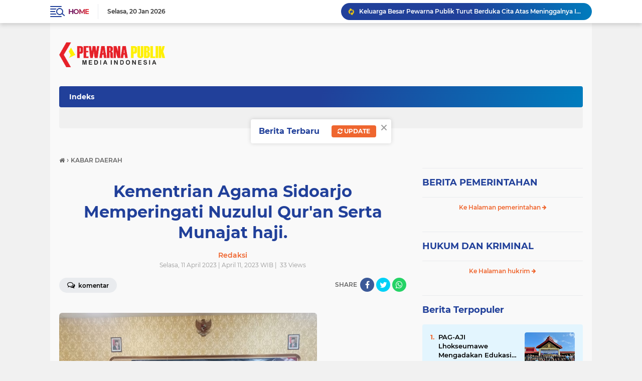

--- FILE ---
content_type: text/html; charset=utf-8
request_url: https://www.google.com/recaptcha/api2/aframe
body_size: 257
content:
<!DOCTYPE HTML><html><head><meta http-equiv="content-type" content="text/html; charset=UTF-8"></head><body><script nonce="YvznSDTqp1mucce6ozBwUw">/** Anti-fraud and anti-abuse applications only. See google.com/recaptcha */ try{var clients={'sodar':'https://pagead2.googlesyndication.com/pagead/sodar?'};window.addEventListener("message",function(a){try{if(a.source===window.parent){var b=JSON.parse(a.data);var c=clients[b['id']];if(c){var d=document.createElement('img');d.src=c+b['params']+'&rc='+(localStorage.getItem("rc::a")?sessionStorage.getItem("rc::b"):"");window.document.body.appendChild(d);sessionStorage.setItem("rc::e",parseInt(sessionStorage.getItem("rc::e")||0)+1);localStorage.setItem("rc::h",'1768878939095');}}}catch(b){}});window.parent.postMessage("_grecaptcha_ready", "*");}catch(b){}</script></body></html>

--- FILE ---
content_type: text/javascript; charset=UTF-8
request_url: https://www.pewarnapublik.com/feeds/posts/default/-/KABAR%20DAERAH?alt=json-in-script&callback=related_results_labels
body_size: 34530
content:
// API callback
related_results_labels({"version":"1.0","encoding":"UTF-8","feed":{"xmlns":"http://www.w3.org/2005/Atom","xmlns$openSearch":"http://a9.com/-/spec/opensearchrss/1.0/","xmlns$blogger":"http://schemas.google.com/blogger/2008","xmlns$georss":"http://www.georss.org/georss","xmlns$gd":"http://schemas.google.com/g/2005","xmlns$thr":"http://purl.org/syndication/thread/1.0","id":{"$t":"tag:blogger.com,1999:blog-3656333029495980692"},"updated":{"$t":"2026-01-19T16:03:14.082-08:00"},"category":[{"term":"KABAR DAERAH"},{"term":"TNI Polri"},{"term":"BERITA DAERAH"},{"term":"Infrastruktur"},{"term":"TNI-Polri"},{"term":"BERITA NASIONAL"},{"term":"Kabar Sidoarjo"},{"term":"KABAR NASIONAL"},{"term":"Opini"},{"term":"Jakarta"},{"term":"Samosir"},{"term":"tni polisi"},{"term":"Infrastruktur."},{"term":"Kabar Mojokerto"},{"term":"Pasuruan"},{"term":"kabar daaerah"},{"term":"Belitung"},{"term":"Lhokseumawe"},{"term":"Korupsi"},{"term":"Aceh"},{"term":"Hukum"},{"term":"Sidoarjo"},{"term":"Banda Aceh"},{"term":"Infrastruktur.."},{"term":"Kalbar"},{"term":"Malang"},{"term":"Olah Raga"},{"term":"Papua"},{"term":"Pewarna Publik"},{"term":"Politik"},{"term":"Pungli"},{"term":"Taput"},{"term":"daerah"},{"term":"kabar nasioanal"},{"term":"Bangka"},{"term":"Bangkabelitung"},{"term":"Banjarmasin"},{"term":"Belitung Timur"},{"term":"Dukcapil"},{"term":"Galian C"},{"term":"Galian Ilegal"},{"term":"Hukum \u0026 Kriminal"},{"term":"KPK"},{"term":"Kabar Banyuwangi"},{"term":"Kabar Madura"},{"term":"Kabar Mojokerto."},{"term":"Kabar Polisi"},{"term":"Kabar Sidoarjo."},{"term":"Kabar Tuban"},{"term":"Kapolres"},{"term":"Kemedagri"},{"term":"Kemendagri"},{"term":"Kripto"},{"term":"LP2B"},{"term":"Legal Opini dan Hukum"},{"term":"Legal opini"},{"term":"Lira"},{"term":"Nippon"},{"term":"PTSBI"},{"term":"Pekanbaru"},{"term":"Pendidikan dan kebudayaan"},{"term":"Religius"},{"term":"Sampah"},{"term":"Sumenep"},{"term":"Surabaya"},{"term":"TNI"},{"term":"TNI  polri"},{"term":"Tambang"},{"term":"Tambang Galian C"},{"term":"Toba"},{"term":"Toga Samosir"},{"term":"beritadaerah"},{"term":"iklan"},{"term":"ini polri"},{"term":"kabar Surabaya"},{"term":"kanar daerah"},{"term":"mafia tanah"}],"title":{"type":"text","$t":"PEWARNA PUBLIK"},"subtitle":{"type":"html","$t":""},"link":[{"rel":"http://schemas.google.com/g/2005#feed","type":"application/atom+xml","href":"https:\/\/www.pewarnapublik.com\/feeds\/posts\/default"},{"rel":"self","type":"application/atom+xml","href":"https:\/\/www.blogger.com\/feeds\/3656333029495980692\/posts\/default\/-\/KABAR+DAERAH?alt=json-in-script"},{"rel":"alternate","type":"text/html","href":"https:\/\/www.pewarnapublik.com\/search\/label\/KABAR%20DAERAH"},{"rel":"hub","href":"http://pubsubhubbub.appspot.com/"},{"rel":"next","type":"application/atom+xml","href":"https:\/\/www.blogger.com\/feeds\/3656333029495980692\/posts\/default\/-\/KABAR+DAERAH\/-\/KABAR+DAERAH?alt=json-in-script\u0026start-index=26\u0026max-results=25"}],"author":[{"name":{"$t":"Tim WebHoster"},"uri":{"$t":"http:\/\/www.blogger.com\/profile\/05751306170444498962"},"email":{"$t":"noreply@blogger.com"},"gd$image":{"rel":"http://schemas.google.com/g/2005#thumbnail","width":"32","height":"32","src":"\/\/blogger.googleusercontent.com\/img\/b\/R29vZ2xl\/AVvXsEgUNaFmVsMiB9eXY6cNH8wnRX9FZwsBijTz6wNszne6PD0b3LLzbNxyhr9HOicoUUm4JK1Z3aX17pBiQv0SNWDzvLXYLlb0jChcefB4Ar9fCUbDW4x4DFievE1BtssJCiVOf6BHt3f6SQ74WrphAoaLGO1sL2RP6EP7VRtyaAe-fQ\/s220\/FAVMATA.png"}}],"generator":{"version":"7.00","uri":"http://www.blogger.com","$t":"Blogger"},"openSearch$totalResults":{"$t":"2134"},"openSearch$startIndex":{"$t":"1"},"openSearch$itemsPerPage":{"$t":"25"},"entry":[{"id":{"$t":"tag:blogger.com,1999:blog-3656333029495980692.post-8431679284772011750"},"published":{"$t":"2025-12-18T06:56:00.000-08:00"},"updated":{"$t":"2025-12-23T07:29:56.996-08:00"},"category":[{"scheme":"http://www.blogger.com/atom/ns#","term":"Infrastruktur"},{"scheme":"http://www.blogger.com/atom/ns#","term":"KABAR DAERAH"}],"title":{"type":"text","$t":"Keluarga Besar Pewarna Publik Turut Berduka Cita Atas Meninggalnya Ibu Mani"},"content":{"type":"html","$t":"\u003Cdiv class=\"separator\" style=\"clear: both; text-align: center;\"\u003E\u003Ca href=\"https:\/\/blogger.googleusercontent.com\/img\/b\/R29vZ2xl\/AVvXsEgxY51YsnvZLqvCdW33qzk6pBqb8t5FJSd2COeAUg3jexA_QMLGNQA-OBFrYFgY5aE33hr0nBGpN8eCIFfqbcmuP69ghEGgV6J6Egp_Nltm8kbGgpgVErhvoyhxg__qwnFCw3T6ItBn5dYBxmbtWnWqp9UJ1rd1rSw6YqvygJWjD-FP-UWECrWjQwT63Pup\/s1600\/9d725877-9a98-4337-8489-4de6b607ef10.jpg\" style=\"margin-left: 1em; margin-right: 1em;\"\u003E\u003Cimg border=\"0\" data-original-height=\"1600\" data-original-width=\"889\" height=\"320\" src=\"https:\/\/blogger.googleusercontent.com\/img\/b\/R29vZ2xl\/AVvXsEgxY51YsnvZLqvCdW33qzk6pBqb8t5FJSd2COeAUg3jexA_QMLGNQA-OBFrYFgY5aE33hr0nBGpN8eCIFfqbcmuP69ghEGgV6J6Egp_Nltm8kbGgpgVErhvoyhxg__qwnFCw3T6ItBn5dYBxmbtWnWqp9UJ1rd1rSw6YqvygJWjD-FP-UWECrWjQwT63Pup\/s320\/9d725877-9a98-4337-8489-4de6b607ef10.jpg\" width=\"178\" \/\u003E\u003C\/a\u003E\u003C\/div\u003E\u003Cdiv class=\"separator\" style=\"clear: both; text-align: center;\"\u003E\u003Ciframe allowfullscreen='allowfullscreen' webkitallowfullscreen='webkitallowfullscreen' mozallowfullscreen='mozallowfullscreen' width='547' height='585' src='https:\/\/www.blogger.com\/video.g?token=AD6v5dxNp5x9JEKBlz9LWTYryOhHZwg6_gvmRZl_MtP3i_Vb4i3L7m3jJxnH6_jd8iGxoSRuU6Yyj0sJdMlkWmLXyg' class='b-hbp-video b-uploaded' frameborder='0'\u003E\u003C\/iframe\u003E\u003C\/div\u003E\u003Cbr \/\u003E\u003Cp\u003E\u003C\/p\u003E\u003Cbr \/\u003E\u003Cp\u003E\u003C\/p\u003E"},"link":[{"rel":"edit","type":"application/atom+xml","href":"https:\/\/www.blogger.com\/feeds\/3656333029495980692\/posts\/default\/8431679284772011750"},{"rel":"self","type":"application/atom+xml","href":"https:\/\/www.blogger.com\/feeds\/3656333029495980692\/posts\/default\/8431679284772011750"},{"rel":"alternate","type":"text/html","href":"https:\/\/www.pewarnapublik.com\/2025\/12\/keluarga-besar-pewarna-publik-turut.html","title":"Keluarga Besar Pewarna Publik Turut Berduka Cita Atas Meninggalnya Ibu Mani"}],"author":[{"name":{"$t":"Redaksi"},"uri":{"$t":"http:\/\/www.blogger.com\/profile\/03563385078888508549"},"email":{"$t":"noreply@blogger.com"},"gd$image":{"rel":"http://schemas.google.com/g/2005#thumbnail","width":"16","height":"16","src":"https:\/\/img1.blogblog.com\/img\/b16-rounded.gif"}}],"media$thumbnail":{"xmlns$media":"http://search.yahoo.com/mrss/","url":"https:\/\/blogger.googleusercontent.com\/img\/b\/R29vZ2xl\/AVvXsEgxY51YsnvZLqvCdW33qzk6pBqb8t5FJSd2COeAUg3jexA_QMLGNQA-OBFrYFgY5aE33hr0nBGpN8eCIFfqbcmuP69ghEGgV6J6Egp_Nltm8kbGgpgVErhvoyhxg__qwnFCw3T6ItBn5dYBxmbtWnWqp9UJ1rd1rSw6YqvygJWjD-FP-UWECrWjQwT63Pup\/s72-c\/9d725877-9a98-4337-8489-4de6b607ef10.jpg","height":"72","width":"72"}},{"id":{"$t":"tag:blogger.com,1999:blog-3656333029495980692.post-544599253037635736"},"published":{"$t":"2024-08-24T19:44:00.001-07:00"},"updated":{"$t":"2024-08-24T21:22:29.681-07:00"},"category":[{"scheme":"http://www.blogger.com/atom/ns#","term":"KABAR DAERAH"}],"title":{"type":"text","$t":"Jalan Sehat Meriahkan HUT RI Di Dusun Kemambang"},"content":{"type":"html","$t":"\u003Cdiv\u003E\u003Cdiv\u003E\n  \u003Ca href=\"https:\/\/blogger.googleusercontent.com\/img\/a\/AVvXsEgKXc22AwGIEEBv2ePUpNWfRrgoLFudQLQm5sI5oTX-vKodIUxoEykrzSJHXGYmEXbLXNlIu_qzhshsjjek7k3c1P4qTuP2vWs9ScoJl76VAEI3TQwUeqqucwdCivhI5GkfcousYNp-7BhufYdde-fSvzZzdmbMcmMaEQWgXPJ87KPFteQbcJ8RjwfcNEQu\"\u003E\n    \u003Cimg border=\"0\" height=\"278\" src=\"https:\/\/blogger.googleusercontent.com\/img\/a\/AVvXsEgKXc22AwGIEEBv2ePUpNWfRrgoLFudQLQm5sI5oTX-vKodIUxoEykrzSJHXGYmEXbLXNlIu_qzhshsjjek7k3c1P4qTuP2vWs9ScoJl76VAEI3TQwUeqqucwdCivhI5GkfcousYNp-7BhufYdde-fSvzZzdmbMcmMaEQWgXPJ87KPFteQbcJ8RjwfcNEQu=w458-h278\" width=\"458\" \/\u003E\n  \u003C\/a\u003E\n\u003C\/div\u003EPewarna Publik -Sidoarjo, Jalan sehat HUT Kemerdekaan RI mulai dilaksanakan di dusun Kemambang Desa Sumokembangsri kecamatan Balongbendo Kabupaten Sidoarjo, dipimpin Bapak ripin selaku kepala dusun dan Amin Ketua RW dusun Kemambang, jalan sehat ini memeriahkan HUT Kemerdekaan RI ke 79 tahun 2024\u003C\/div\u003E\u003Cdiv\u003E(25\/08\/2024)\u003C\/div\u003E\u003Cdiv\u003E\u003Cbr \/\u003E\u003C\/div\u003E\u003Cdiv\u003EKegiatan ini dimeriahkan setiap satu tahun sekali Dikatakan Bapak ripin Kepala dusun Kemambang ,\"jalan sehat tersebut sekaligus juga untuk menggiatkan kembali semangat berolahraga, agar dapat memiliki kebugaran tubuh serta kesehatan jasmani dan rohani yang prima.\u003C\/div\u003E\u003Cdiv\u003E\u003Cbr \/\u003E\u003C\/div\u003E\u003Cdiv\u003E“Semangat ini diharapkan akan lahir generasi muda bangsa yang benar-benar siap mengawal, mengisi serta menegakkan kemerdekaan menuju Indonesia yang adil, makmur dan sejahtera,” katanya.\u003C\/div\u003E\u003Cdiv\u003E\u003Cbr \/\u003E\u003C\/div\u003E\u003Cdiv\u003ELebih lanjut ia menjelaskan bahwa\u0026nbsp; Jalan sehat\u0026nbsp; merupakan wujud konkret dari dukungan masyarakat dusun Kemambang terhadap program pemerintah dalam memasyarakatkan olahraga dan mengolahragakan masyarakat.\u003C\/div\u003E\u003Cdiv\u003E\u003Cbr \/\u003E\u003C\/div\u003E\u003Cdiv\u003E“Dengan tubuh yang sehat dan bugar, kita semua akan memiliki energi dan kemampuan yang lebih baik untuk menjalankan aktivitas sehari-hari, baik dalam kehidupan pribadi maupun dalam berkontribusi bagi pembangunan bangsa,” ucapnya.\u003C\/div\u003E\u003Cdiv\u003E\u003Cbr \/\u003E\u003C\/div\u003E\u003Cdiv\u003EDirinya mengingatkan agar selama jalan sehat berlangsung, masyarakat tetap menjaga kekompakan, ketertiban, dan kebersihan.\u003C\/div\u003E\u003Cdiv\u003E\u003Cbr \/\u003E\u003C\/div\u003E\u003Cdiv\u003E”Mari kita jaga semangat persaudaraan dan kebersamaan agar acara ini dapat berjalan dengan lancar dan sukses.\" Pungkas Bapak ripin kepala dusun Kemambang.\u0026nbsp;\u003C\/div\u003E\u003Cdiv\u003E\u003Cdiv\u003E\n  \u003Ca href=\"https:\/\/blogger.googleusercontent.com\/img\/a\/AVvXsEhgmZJiyhCWmTwzGttcQ_vG_Pod0kiKIoC847AKgW6rh-hmJj207lOX3BBNS6m0ToJjvQvs3xeSPcfsBe3lTJNWW889MyCVVHAACG_ENQNRS9_BGOR8XW8jrrRt5WK5Qunr6HsE15rphQ7iSf1hRXclMpCqfcvzQLUf9AZ4lgY5Cvvncva5hd_IrCZQrHpn\"\u003E\n    \u003Cimg border=\"0\" height=\"257\" src=\"https:\/\/blogger.googleusercontent.com\/img\/a\/AVvXsEhgmZJiyhCWmTwzGttcQ_vG_Pod0kiKIoC847AKgW6rh-hmJj207lOX3BBNS6m0ToJjvQvs3xeSPcfsBe3lTJNWW889MyCVVHAACG_ENQNRS9_BGOR8XW8jrrRt5WK5Qunr6HsE15rphQ7iSf1hRXclMpCqfcvzQLUf9AZ4lgY5Cvvncva5hd_IrCZQrHpn=w464-h257\" width=\"464\" \/\u003E\n  \u003C\/a\u003E\n\u003C\/div\u003E\u003Cbr \/\u003E\u003C\/div\u003E\u003Cdiv\u003EKedepannya, dusun Kemambang desa Sumokembangsri kecamatan Balongbendo akan\u0026nbsp; meningkatkan rasa nasionalisme dan rasa cinta terhadap tanah air.\u003C\/div\u003E\u003Cdiv\u003E(Arif\/Red).\u003C\/div\u003E\u003Cdiv\u003E\u003Cbr \/\u003E\u003C\/div\u003E"},"link":[{"rel":"edit","type":"application/atom+xml","href":"https:\/\/www.blogger.com\/feeds\/3656333029495980692\/posts\/default\/544599253037635736"},{"rel":"self","type":"application/atom+xml","href":"https:\/\/www.blogger.com\/feeds\/3656333029495980692\/posts\/default\/544599253037635736"},{"rel":"alternate","type":"text/html","href":"https:\/\/www.pewarnapublik.com\/2024\/08\/fenomena-jalan-sehat-meriahkan-hut-ri.html","title":"Jalan Sehat Meriahkan HUT RI Di Dusun Kemambang"}],"author":[{"name":{"$t":"Redaksi"},"uri":{"$t":"http:\/\/www.blogger.com\/profile\/03563385078888508549"},"email":{"$t":"noreply@blogger.com"},"gd$image":{"rel":"http://schemas.google.com/g/2005#thumbnail","width":"16","height":"16","src":"https:\/\/img1.blogblog.com\/img\/b16-rounded.gif"}}],"media$thumbnail":{"xmlns$media":"http://search.yahoo.com/mrss/","url":"https:\/\/blogger.googleusercontent.com\/img\/a\/AVvXsEgKXc22AwGIEEBv2ePUpNWfRrgoLFudQLQm5sI5oTX-vKodIUxoEykrzSJHXGYmEXbLXNlIu_qzhshsjjek7k3c1P4qTuP2vWs9ScoJl76VAEI3TQwUeqqucwdCivhI5GkfcousYNp-7BhufYdde-fSvzZzdmbMcmMaEQWgXPJ87KPFteQbcJ8RjwfcNEQu=s72-w458-h278-c","height":"72","width":"72"}},{"id":{"$t":"tag:blogger.com,1999:blog-3656333029495980692.post-8196370466140856185"},"published":{"$t":"2024-07-03T00:25:00.001-07:00"},"updated":{"$t":"2024-07-03T00:25:18.265-07:00"},"category":[{"scheme":"http://www.blogger.com/atom/ns#","term":"KABAR DAERAH"}],"title":{"type":"text","$t":"HUT Bhayangkara ke-78, Polres Tuban, Angkat Kebudayaan Lokal Tarian Thak-thakan"},"content":{"type":"html","$t":"\u003Cdiv\u003E\u003Cdiv class=\"separator\" style=\"clear: both; text-align: center;\"\u003E\n  \u003Ca href=\"https:\/\/blogger.googleusercontent.com\/img\/a\/AVvXsEhZ2OBPdbs70rydvhg43c70LYwwG0KkjOm35Z19jknNipWpPoJBRZ74EnN1oAqjgj5KGun2toHsb3w9jf2NICyA9k2bX2zaQ91Mg5wcwBWhByZX6cZbZZhlOxAc4SJ1E1Mosdkmie_2AaQuaTtlDFCWDXwQLtNvjG7YUdjMu_2ehpfcsBoamc273i0jEhd6\" imageanchor=\"1\" style=\"margin-left: 1em; margin-right: 1em;\"\u003E\n    \u003Cimg border=\"0\"   src=\"https:\/\/blogger.googleusercontent.com\/img\/a\/AVvXsEhZ2OBPdbs70rydvhg43c70LYwwG0KkjOm35Z19jknNipWpPoJBRZ74EnN1oAqjgj5KGun2toHsb3w9jf2NICyA9k2bX2zaQ91Mg5wcwBWhByZX6cZbZZhlOxAc4SJ1E1Mosdkmie_2AaQuaTtlDFCWDXwQLtNvjG7YUdjMu_2ehpfcsBoamc273i0jEhd6\" width=\"400\"\u003E\n  \u003C\/a\u003E\n\u003C\/div\u003EPewarna publik– Tuban. menarik saat perayaan hari Bhayangkara ke-78 di Polres Tuban Jatim. Selesai upacara, kegiatan dilanjutkan dengan pertunjukan atraksi dan tarian lokal kabupaten Tuban.\u003Cbr\u003E\u003C\/div\u003E\u003Cdiv\u003E\u003Cbr\u003E\u003C\/div\u003E\u003Cdiv\u003EPuluhan anggota TNI Polri terlihat ikut ambil bagian dalam atraksi yang mengangkat kearifan lokal tarian Thak-thakan, Senin (01\/07\/2024).\u003C\/div\u003E\u003Cdiv\u003E\u003Cbr\u003E\u003C\/div\u003E\u003Cdiv\u003EPertunjukan Thak-thakan sangat kental dengan unsur magis dan dipercaya masyarakat sebagai penolak balak dari hal-hal buruk yang akan mengganggu desa.\u003C\/div\u003E\u003Cdiv\u003E\u003Cbr\u003E\u003C\/div\u003E\u003Cdiv\u003EThak-thakan sendiri merupakan seni kerakyataan asal kecamatan Tambakboyo kabupaten Tuban yang penyajiannya berupa seni tari barongan.\u003C\/div\u003E\u003Cdiv\u003E\u003Cbr\u003E\u003C\/div\u003E\u003Cdiv\u003EKapolres Tuban AKBP Suryono mengatakan \"ia sengaja mengangkat tarian lokal asli Tuban agar masyarakat makin mengenal kebudayaan daerah tersebut\".\u003C\/div\u003E\u003Cdiv\u003E\u003Cbr\u003E\u003C\/div\u003E\u003Cdiv\u003EMenurutnya\" saat ini masih banyak masyarakat yang belum mengenal kebudayaan dan kesenian yang berasal dari kecamatan Tambakboyo itu.\u003C\/div\u003E\u003Cdiv\u003E\u003Cbr\u003E\u003C\/div\u003E\u003Cdiv\u003E“Mudah-mudahan ini kan menjadi gelora dan edukasi bagi masyarakat Tuban untuk membangkitkan budaya-budaya yang ada di kabupaten Tuban” ucap, AKBP Suryono.\u003C\/div\u003E\u003Cdiv\u003E\u003Cbr\u003E\u003C\/div\u003E\u003Cdiv\u003ESelain Thak-thakan ada juga atraksi Polisi cilik atau yang lebih dikenal dengan Pocil juga tak mau ketinggalan dalam memeriahkan hari ulang tahun Polri yang ke-78 itu.\u003C\/div\u003E\u003Cdiv\u003E\u003Cbr\u003E\u003C\/div\u003E\u003Cdiv\u003EMenurut AKBP Suryono,\" peserta yang tergabung dalam Pocil merupakan hasil seleksi dari sejumlah sekolah dasar dan sudah mendapat pelatihan dan telah mewakili lomba di tingkat Polres sejajaran Polda Jatim .\u003C\/div\u003E\u003Cdiv\u003E\u003Cbr\u003E\u003C\/div\u003E\u003Cdiv\u003E“Ini sungguh menjadi kebanggaan bagi putra-putri dikabupaten Tuban yang sangat luar biasa” ungkap Kapolres Tuban.\u003C\/div\u003E\u003Cdiv\u003E\u003Cbr\u003E\u003C\/div\u003E\u003Cdiv\u003ESeakan tak mau ketinggalan, Puluhan anggota Kodim 0811 Tuban yang datang memberikan kejutan ucapan hari Bhayangkara ke-78 dengan membawa kue dan tumpeng menjelang selesainya acara.\u003C\/div\u003E\u003Cdiv\u003E\u003Cbr\u003E\u003C\/div\u003E\u003Cdiv\u003ESinergi dan Keharmonisan Forkopimda kabupaten Tuban terlihat saat itu, Bupati Tuban Aditya Halindra Faridzky, S.E., Kepala kejaksaan negeri Tuban Armen Wijaya, S.H., M.H., Ketua Pengadilan Negeri Tuban Irwansyah Putra Sitorus, S.H., M.H., serta Dandim 0811 Tuban Letkol Inf. Dicky Purwanto, S.Sos., M.I.P., mendapat suapan potongan kue dan tumpeng dari Kapolres Tuban.\u003C\/div\u003E\u003Cdiv\u003E(Sumber: Humas Polres Tuban)\u003C\/div\u003E"},"link":[{"rel":"edit","type":"application/atom+xml","href":"https:\/\/www.blogger.com\/feeds\/3656333029495980692\/posts\/default\/8196370466140856185"},{"rel":"self","type":"application/atom+xml","href":"https:\/\/www.blogger.com\/feeds\/3656333029495980692\/posts\/default\/8196370466140856185"},{"rel":"alternate","type":"text/html","href":"https:\/\/www.pewarnapublik.com\/2024\/07\/hut-bhayangkara-ke-78-polres-tuban.html","title":"HUT Bhayangkara ke-78, Polres Tuban, Angkat Kebudayaan Lokal Tarian Thak-thakan"}],"author":[{"name":{"$t":"Redaksi"},"uri":{"$t":"http:\/\/www.blogger.com\/profile\/03563385078888508549"},"email":{"$t":"noreply@blogger.com"},"gd$image":{"rel":"http://schemas.google.com/g/2005#thumbnail","width":"16","height":"16","src":"https:\/\/img1.blogblog.com\/img\/b16-rounded.gif"}}],"media$thumbnail":{"xmlns$media":"http://search.yahoo.com/mrss/","url":"https:\/\/blogger.googleusercontent.com\/img\/a\/AVvXsEhZ2OBPdbs70rydvhg43c70LYwwG0KkjOm35Z19jknNipWpPoJBRZ74EnN1oAqjgj5KGun2toHsb3w9jf2NICyA9k2bX2zaQ91Mg5wcwBWhByZX6cZbZZhlOxAc4SJ1E1Mosdkmie_2AaQuaTtlDFCWDXwQLtNvjG7YUdjMu_2ehpfcsBoamc273i0jEhd6=s72-c","height":"72","width":"72"}},{"id":{"$t":"tag:blogger.com,1999:blog-3656333029495980692.post-5423476615710796327"},"published":{"$t":"2024-02-25T17:44:00.002-08:00"},"updated":{"$t":"2024-06-17T10:01:28.764-07:00"},"category":[{"scheme":"http://www.blogger.com/atom/ns#","term":"KABAR DAERAH"}],"title":{"type":"text","$t":"Begini Ketentuan Porwanas 2024 Hasil Rakernas SIWO."},"content":{"type":"html","$t":"\u003Cdiv\u003E\u003Cbr\u003E\u003Cdiv\u003E\u003Ca href=\"https:\/\/blogger.googleusercontent.com\/img\/b\/R29vZ2xl\/AVvXsEjHT5Ph8RfBtUmNh_y7LnpKy7EWTkuIM-ejwBTT9sDkVZrgti4JbTUqlK1Gu6s7AOkcnxiX0wZkKukVcciC9D86wW5vVb41BRNHO8ufhcckV4bDa50wQZW0rPEsrzH1OyzIgEGNY7VN691g\/s1600\/IMG-20240226-WA0000.jpg\"\u003E\u003Cimg src=\"https:\/\/blogger.googleusercontent.com\/img\/b\/R29vZ2xl\/AVvXsEjHT5Ph8RfBtUmNh_y7LnpKy7EWTkuIM-ejwBTT9sDkVZrgti4JbTUqlK1Gu6s7AOkcnxiX0wZkKukVcciC9D86wW5vVb41BRNHO8ufhcckV4bDa50wQZW0rPEsrzH1OyzIgEGNY7VN691g\/s1600\/IMG-20240226-WA0000.jpg\" border=\"0\" width=\"320\" height=\"242\"\u003E\u003C\/a\u003E\u003C\/div\u003E\u003Cbr\u003E\u003C\/div\u003E\u003Cdiv\u003E\u003Cb\u003EPEWARNA PUBLIK BANDA ACEH, –\u003C\/b\u003E Rapat Kerja Nasional (Rakernas) Seksi Wartawan Olahraha (SIWO) di Aula Candi Bentar, Putri Duyung Resort, Ancol, Jakarta Utara, 17-18 Februari 2024. Menghasilkan sejumlah keputusan terkait pelaksanaan Pekan Olahraga Wartawan Nasional (Porwanas) XV di Banjarmasin, Kalimantan Selatan (Kalsel), Agustus 2024.\u003C\/div\u003E\u003Cdiv\u003E\u003Cbr\u003E\u003C\/div\u003E\u003Cdiv\u003ERakernas SIWO di Ancol dihadiri Wakil Ketua SIWO PWI Aceh Saifullah dan\u0026nbsp; Sekretaris Sudirman Mansyur.\u003C\/div\u003E\u003Cdiv\u003E\u003Cbr\u003E\u003C\/div\u003E\u003Cdiv\u003E\"Alhamdulillah, kedua unsur pengurus yang kita tugaskan bisa mengikuti semua rangkaian Rakernas SIWO di Ancol,\" kata Ketua SIWO PWI Aceh, Imran Thaib. Ketika melaporkan hasil rakernas kepada Ketua PWI Aceh, Nasir Nurdin, Jumat, 23 Februari 2024.\u003C\/div\u003E\u003Cdiv\u003E\u003Cbr\u003E\u003C\/div\u003E\u003Cdiv\u003EImran didampingi Saifullah dan Sudirman selain melaporkan hasil rakernas juga keikutsertaan mereka pada silaturahmi di Bandung yang difasilitasi SIWO PWI Jabar menghadirkan SIWO PWI Aceh dan SIWO PWI Sumut selaku provinsi yang akan melaksanakan PON XXI pada September 2024.\u003C\/div\u003E\u003Cdiv\u003E\u003Cbr\u003E\u003C\/div\u003E\u003Cdiv\u003EBerikut rangkuman hasil Rakernas SIWO di Ancol terkait pelaksanaan Pekan Olahraga Wartawan Nasional (Porwanas) XV di Kalsel, sebagaimana dilaporkan Ketua SIWO PWI Aceh, Imran Thaib kepada Ketua PWI Aceh, Nasir Nurdin:\u003C\/div\u003E\u003Cdiv\u003E\u003Cbr\u003E\u003Cdiv\u003E\u003Ca href=\"https:\/\/blogger.googleusercontent.com\/img\/b\/R29vZ2xl\/AVvXsEiJnE4PBLgKQ3MvS74VvkCpmZikPMmcju8t-40orxQm-66SMYo5zz_nBwSdr7clUOFxHuOtlgWrxemPysoQcocxrHcakJkhC27cSrGyaC39LaL3qfSyPbG6mE4x6ZaQunPQYERINy7frDts\/s1600\/IMG-20240226-WA0001.jpg\"\u003E\u003Cimg src=\"https:\/\/blogger.googleusercontent.com\/img\/b\/R29vZ2xl\/AVvXsEiJnE4PBLgKQ3MvS74VvkCpmZikPMmcju8t-40orxQm-66SMYo5zz_nBwSdr7clUOFxHuOtlgWrxemPysoQcocxrHcakJkhC27cSrGyaC39LaL3qfSyPbG6mE4x6ZaQunPQYERINy7frDts\/s1600\/IMG-20240226-WA0001.jpg\" border=\"0\" width=\"320\" height=\"213\"\u003E\u003C\/a\u003E\u003C\/div\u003E\u003Cbr\u003E\u003C\/div\u003E\u003Cdiv\u003ECabang Olahraga: Rakernas SIWO memutuskan cabang olahraga (cabor) yang akan dipertandingkan\/diperlombakan sebanyak sembilan cabor, yaitu atletik, biliar, bulutangkis, bridge, catur, tennis meja, tenis lapangan, e-Sport, dan futsal.\u003C\/div\u003E\u003Cdiv\u003E\u003Cbr\u003E\u003C\/div\u003E\u003Cdiv\u003EBidang jurnalistik yaitu fotografi dan karya tulis: Diputuskan juga penambahan cabor\/nomor yang diperlombakan, yaitu nomor lari estafet 4x400 meter dengan komposisi 4 atlet campuran 2 putra dan 2 putri, total usia 160 tahun.\u003C\/div\u003E\u003Cdiv\u003E\u003Cbr\u003E\u003C\/div\u003E\u003Cdiv\u003ELomba Domino dan Lomba bidang jurnalistik meliputi videografi, reportase masing-masing, pelaksanaan tergantung tuan rumah.\u003C\/div\u003E\u003Cdiv\u003E\u003Cbr\u003E\u003C\/div\u003E\u003Cdiv\u003EPenambahan medali emas, perak dan perunggu yang diperebutkan cabor catur, dari sebelumnya di Porwanas Malang 2022 sebanyak dua emas, dua perak, dua perunggu menjadi 8 emas, 8 perak, 8 perunggu. Realisasi tergantung tuan rumah.\u003C\/div\u003E\u003Cdiv\u003E\u003Cbr\u003E\u003C\/div\u003E\u003Cdiv\u003E\u003Cbr\u003E\u003C\/div\u003E\u003Cdiv\u003EKebijakan dan fasilitas: Tuan rumah menerapkan kebijakan dan fasilitas untuk atlet dan kontingen. Kuota tiap kontingen:\u0026nbsp; 88 atlet dan 16 official (official sudah termasuk Pengurus PWI Provinsi, SIWO dan IKWI). Total 104 orang.\u003C\/div\u003E\u003Cdiv\u003E\u003Cbr\u003E\u003C\/div\u003E\u003Cdiv\u003EUntuk akomodasi dikenakan biaya 50 persen per orang per hari hanya untuk penginapan selama lima hari, untuk kuota 88 atlet.\u003C\/div\u003E\u003Cdiv\u003E\u003Cbr\u003E\u003C\/div\u003E\u003Cdiv\u003EUntuk konsumsi, panitia menanggung biaya sarapan, makan siang dan makan malam.\u003C\/div\u003E\u003Cdiv\u003E\u003Cbr\u003E\u003C\/div\u003E\u003Cdiv\u003EPanitia menyediakan transportasi ke venue untuk setiap atlet dan official kontingen provinsi yang akan bertanding. Sarana transportasi berupa satu mobil Innova untuk masing-masing kontingen provinsi.\u003C\/div\u003E\u003Cdiv\u003E\u003Cbr\u003E\u003C\/div\u003E\u003Cdiv\u003ESyarat peserta Porwanas XV: Peserta Porwanas Kalsel 2024 adalah wartawan yang tergabung dalam organisasi PWI, berstatus sebagai Anggota Biasa atau memiliki Kartu Biru (Kartu Pers PWI) yang masih berlaku, lulus UKW minimal Jenjang Muda dan sudah memiliki\/mengantongi kartu dan sertifikat UKW, dan KTP;\u003C\/div\u003E\u003Cdiv\u003E\u003Cbr\u003E\u003C\/div\u003E\u003Cdiv\u003EAtlet yang pernah mengikuti Kejuaraan Nasional (Kejurnas) tidak diperbolehkan mengikuti Porwanas;\u003C\/div\u003E\u003Cdiv\u003E\u003Cbr\u003E\u003C\/div\u003E\u003Cdiv\u003EPeserta diperbolehkan bertanding maksimal di dua cabor berbeda;\u003C\/div\u003E\u003Cdiv\u003EWartawan putri dapat menjadi peserta mengikuti nomor resmi yang dipertandingkan pada cabor yang tidak bersinggungan\/bersentuhan badan;\u003C\/div\u003E\u003Cdiv\u003EPeserta didaftarkan oleh masing-masing PWI Provinsi dengan mengisi formulir panitia dan dikirim ke e-mail panitia; Nama atlet yang diajukan setelah masa pendaftaran dan tidak ada dalam daftar formulir pendaftaran, dinyatakan bukan sebagai peserta Porwanas.\u0026nbsp; \u0026nbsp;\u003C\/div\u003E\u003Cdiv\u003E\u003Cbr\u003E\u003C\/div\u003E\u003Cdiv\u003E\u0026nbsp;(Rdwn)\u003C\/div\u003E"},"link":[{"rel":"edit","type":"application/atom+xml","href":"https:\/\/www.blogger.com\/feeds\/3656333029495980692\/posts\/default\/5423476615710796327"},{"rel":"self","type":"application/atom+xml","href":"https:\/\/www.blogger.com\/feeds\/3656333029495980692\/posts\/default\/5423476615710796327"},{"rel":"alternate","type":"text/html","href":"https:\/\/www.pewarnapublik.com\/2024\/02\/begini-ketentuan-porwanas-2024-hasil.html","title":"Begini Ketentuan Porwanas 2024 Hasil Rakernas SIWO."}],"author":[{"name":{"$t":"Redaksi"},"uri":{"$t":"http:\/\/www.blogger.com\/profile\/03563385078888508549"},"email":{"$t":"noreply@blogger.com"},"gd$image":{"rel":"http://schemas.google.com/g/2005#thumbnail","width":"16","height":"16","src":"https:\/\/img1.blogblog.com\/img\/b16-rounded.gif"}}],"media$thumbnail":{"xmlns$media":"http://search.yahoo.com/mrss/","url":"https:\/\/blogger.googleusercontent.com\/img\/b\/R29vZ2xl\/AVvXsEjHT5Ph8RfBtUmNh_y7LnpKy7EWTkuIM-ejwBTT9sDkVZrgti4JbTUqlK1Gu6s7AOkcnxiX0wZkKukVcciC9D86wW5vVb41BRNHO8ufhcckV4bDa50wQZW0rPEsrzH1OyzIgEGNY7VN691g\/s72-c\/IMG-20240226-WA0000.jpg","height":"72","width":"72"}},{"id":{"$t":"tag:blogger.com,1999:blog-3656333029495980692.post-1189231879346420947"},"published":{"$t":"2024-02-22T05:54:00.002-08:00"},"updated":{"$t":"2024-02-22T05:54:44.481-08:00"},"category":[{"scheme":"http://www.blogger.com/atom/ns#","term":"KABAR DAERAH"}],"title":{"type":"text","$t":"Delegasi PWI dan IKWI Aceh Sukses Ikuti Agenda HPN di Jakarta, Terima Kasih Support Berbagai Pihak"},"content":{"type":"html","$t":"\u003Cdiv\u003E\u003Cbr\u003E\u003Cdiv class=\"separator\" style=\"clear: both; text-align: center;\"\u003E\u003Ca href=\"https:\/\/blogger.googleusercontent.com\/img\/b\/R29vZ2xl\/AVvXsEjO76WnoWdX4anqcLzh-CbqU_gzx4-kIzYX3m-qqYDt7BR3FVNpuwhSmZmWeSgMK8oOl_Pic4KlTebmAGPKa2m8szcB58GplSE3CON1KTQv5mc8szPidH8rpw3yB97vEz1KLT_DSooXblcY\/s1600\/IMG-20240222-WA0011.jpg\" imageanchor=\"1\" style=\"margin-left: 1em; margin-right: 1em;\"\u003E\u003Cimg src=\"https:\/\/blogger.googleusercontent.com\/img\/b\/R29vZ2xl\/AVvXsEjO76WnoWdX4anqcLzh-CbqU_gzx4-kIzYX3m-qqYDt7BR3FVNpuwhSmZmWeSgMK8oOl_Pic4KlTebmAGPKa2m8szcB58GplSE3CON1KTQv5mc8szPidH8rpw3yB97vEz1KLT_DSooXblcY\/s1600\/IMG-20240222-WA0011.jpg\" border=\"0\" data-original-width=\"1131\" data-original-height=\"968\" width=\"320\" height=\"273\"\u003E\u003C\/a\u003E\u003C\/div\u003E\u003Cbr\u003E\u003C\/div\u003E\u003Cdiv\u003E\u003Cb\u003EPEWARNA PUBLIK BANDA ACEH,–\u003C\/b\u003E Delegasi PWI dan IKWI Provinsi Aceh—termasuk PWI dan IKWI Kabupaten\/Kota—telah kembali ke daerah setelah mengikuti rangkaian kegiatan peringatan\/perayaan Hari Pers Nasional (HPN) 2024 di Ancol, Jakarta Utara, 17-20 Februari 2024.\u003C\/div\u003E\u003Cdiv\u003E\u003Cbr\u003E\u003C\/div\u003E\u003Cdiv\u003EKetua PWI Aceh, Nasir Nurdin didampingi Ketua Ikatan Keluarga Wartawan Indonesia (IKWI) Aceh, Ny. Hanifah Nasir Nurdin berterima kasih kepada berbagai pihak yang telah mensupport PWI dan IKWI Provinsi Aceh maupun PWI dan IKWI Kabupaten\/Kota yang hadir pada kegiatan berskala nasional tersebut baik dalam kapasitas peserta maupun peninjau.\u003C\/div\u003E\u003Cdiv\u003E\u003Cbr\u003E\u003C\/div\u003E\u003Cdiv\u003E“Kepada mitra kerja kami di tingkat provinsi maupun kabupaten\/kota serta di Badan Penghubung Pemerintah Aceh (BPPA) di Jakarta diucapkan terima kasih atas dukungan dana dan fasilitas lainnya sehingga memungkinkan kami mengikuti berbagai agenda HPN di Jakarta pada 17-20 Februari 2024, termasuk mengikuti pertemuan dengan Presiden RI, Joko Widodo,” kata Nasir Nurdin.\u003C\/div\u003E\u003Cdiv\u003E\u003Cbr\u003E\u003C\/div\u003E\u003Cdiv\u003EKetua PWI Aceh secara khusus mengapresiasi delegasi PWI dan IKWI Kabupaten\/Kota atas kebersamaan pada event nasional tersebut meski ada hambatan koordinasi selama berada di Jakarta sehingga tidak berkesempatan bertemu secara internal.\u003C\/div\u003E\u003Cdiv\u003E\u003Cbr\u003E\u003C\/div\u003E\u003Cdiv\u003E“Secara teknis ada hal-hal tertentu yang tidak bisa diintervensi oleh Pengurus PWI Provinsi karena menjadi kewenangan Panitia Pusat, misalnya dalam hal undangan untuk mengikuti acara puncak bersama Presiden. Untuk itu atas nama kita semua memohon maaf,” kata Nasir Nurdin yang juga didampingi Sekretaris PWI Aceh, Muhammad Zairin menanggapi aspirasi beberapa peninjau dari PWI Kabupaten\/Kota yang tidak berkesempatan hadir pada acara puncak.\u003C\/div\u003E\u003Cdiv\u003E\u003Cbr\u003E\u003C\/div\u003E\u003Cdiv\u003ESecara umum, lanjut Nasir, semua agenda HPN 2024 bisa diikuti oleh peserta dari PWI dan IKWI Provinsi Aceh, seperti penanaman mangrove bersama Menteri KLH RI di Kali Angke, Konkernas PWI yang menghasilkan sejumlah keputusan strategis, Rakernas IKWI, seminar nasional terkait media massa, Silaturahmi Wartawati Indonesia (SIWI), aneka perlombaan IKWI, dan berbagai agenda lainnya.\u003C\/div\u003E\u003Cdiv\u003E\u003Cbr\u003E\u003C\/div\u003E\u003Cdiv\u003EMengutip laporan Ketua Umum PWI Pusat, Hendry Ch Bangun selaku Penanggungjawab HPN 2024, diakuinya banyak kekurangan dalam pelaksanaan HPN 2024 karena keterbatasan anggaran dari pihak tuan rumah dalam hal ini Pemerintah DKI Jakarta.\u003C\/div\u003E\u003Cdiv\u003E\u003Cbr\u003E\u003C\/div\u003E\u003Cdiv\u003E“Namun secara umum kegiatan berlangsung sukses dan terima kasih kami ucapkan kepada semua pihak. Semangat rekan-rekan wartawan anggota PWI dari seluruh Indonesia—dari Aceh sampai Papua—begitu tinggi menghadiri kegiatan ini,” kata Hendry dalam laporannya.\u003C\/div\u003E\u003Cdiv\u003E\u003Cbr\u003E\u003C\/div\u003E\u003Cdiv\u003E (Rasyidin)\u003C\/div\u003E"},"link":[{"rel":"edit","type":"application/atom+xml","href":"https:\/\/www.blogger.com\/feeds\/3656333029495980692\/posts\/default\/1189231879346420947"},{"rel":"self","type":"application/atom+xml","href":"https:\/\/www.blogger.com\/feeds\/3656333029495980692\/posts\/default\/1189231879346420947"},{"rel":"alternate","type":"text/html","href":"https:\/\/www.pewarnapublik.com\/2024\/02\/delegasi-pwi-dan-ikwi-aceh-sukses-ikuti.html","title":"Delegasi PWI dan IKWI Aceh Sukses Ikuti Agenda HPN di Jakarta, Terima Kasih Support Berbagai Pihak"}],"author":[{"name":{"$t":"Redaksi"},"uri":{"$t":"http:\/\/www.blogger.com\/profile\/03563385078888508549"},"email":{"$t":"noreply@blogger.com"},"gd$image":{"rel":"http://schemas.google.com/g/2005#thumbnail","width":"16","height":"16","src":"https:\/\/img1.blogblog.com\/img\/b16-rounded.gif"}}],"media$thumbnail":{"xmlns$media":"http://search.yahoo.com/mrss/","url":"https:\/\/blogger.googleusercontent.com\/img\/b\/R29vZ2xl\/AVvXsEjO76WnoWdX4anqcLzh-CbqU_gzx4-kIzYX3m-qqYDt7BR3FVNpuwhSmZmWeSgMK8oOl_Pic4KlTebmAGPKa2m8szcB58GplSE3CON1KTQv5mc8szPidH8rpw3yB97vEz1KLT_DSooXblcY\/s72-c\/IMG-20240222-WA0011.jpg","height":"72","width":"72"}},{"id":{"$t":"tag:blogger.com,1999:blog-3656333029495980692.post-3263008292304733425"},"published":{"$t":"2024-02-21T21:44:00.002-08:00"},"updated":{"$t":"2024-02-21T21:44:44.040-08:00"},"category":[{"scheme":"http://www.blogger.com/atom/ns#","term":"KABAR DAERAH"}],"title":{"type":"text","$t":"Rektor Unimal Hadiri Acara Puncak Hari Pers Nasional dan Hut PWI 2024"},"content":{"type":"html","$t":"\u003Cdiv\u003E\u003Cbr\u003E\u003Cdiv class=\"separator\" style=\"clear: both; text-align: center;\"\u003E\u003Ca href=\"https:\/\/blogger.googleusercontent.com\/img\/b\/R29vZ2xl\/AVvXsEhxsrPECG6Z8gHYQXiMu9nVoRUpfQc90rdgX7IVxbVB4r1ynOrU9eL7tqSm_ytm-kCPqGcl966ToNqw2e23nT8Rveihu4N829M18vW8ajBQRT13i8q0F8sBv-g6oSy4AaK9d98DhN7T1ITc\/s1600\/IMG-20240221-WA0004.jpg\" imageanchor=\"1\" style=\"margin-left: 1em; margin-right: 1em;\"\u003E\u003Cimg src=\"https:\/\/blogger.googleusercontent.com\/img\/b\/R29vZ2xl\/AVvXsEhxsrPECG6Z8gHYQXiMu9nVoRUpfQc90rdgX7IVxbVB4r1ynOrU9eL7tqSm_ytm-kCPqGcl966ToNqw2e23nT8Rveihu4N829M18vW8ajBQRT13i8q0F8sBv-g6oSy4AaK9d98DhN7T1ITc\/s1600\/IMG-20240221-WA0004.jpg\" border=\"0\" data-original-width=\"1282\" data-original-height=\"1600\" width=\"256\" height=\"320\"\u003E\u003C\/a\u003E\u003C\/div\u003E\u003Cbr\u003E\u003C\/div\u003E\u003Cdiv\u003E\u003Cb\u003EPEWARNA PUBLIK JAKARTA,-\u003C\/b\u003E\u003C\/div\u003E\u003Cdiv\u003ERektor Universitas Malikussaleh (UNIMAL),Prof Herman Fithra Aseng Eng  menghadiri acara puncak Hari Pers Nasional (HPN) dan Hut Persatuan Wartawan Indonesia (PWI) 2024 di Ecovention Ancol, Jakarta, Selasa (20\/2) .\u003C\/div\u003E\u003Cdiv\u003E\u003Cbr\u003E\u003C\/div\u003E\u003Cdiv\u003EAdapun HPN dan Hut PWI tahun 2024 Dengan tema Mengawal Transisi Kepemimpinan Nasional dan Menjaga Keutuhan Bangsa.\u003C\/div\u003E\u003Cdiv\u003E\u003Cbr\u003E\u003C\/div\u003E\u003Cdiv\u003EAcara Puncak HPN tahun 2024 tersebut juga dihadiri langsung oleh Presiden Republik Indonesia Joko Widodo.\u003C\/div\u003E\u003Cdiv\u003E\u003Cbr\u003E\u003C\/div\u003E\u003Cdiv\u003EDalam kesempatan itu,Herman fitra menyampaikan selamat Hari Pers Nasional dan Hut PWI ke-78 tahun 2024 untuk seluruh insan pers di Indonesia utama rekan rekan Pers di Aceh.\u003C\/div\u003E\u003Cdiv\u003E\u003Cbr\u003E\u003C\/div\u003E\u003Cdiv\u003EMenurutnya pers saat ini sangat berperan penting dalam membantu pemerintah untuk memastikan gerak laju pembangunan daerah sesuai dengan kebutuhan masyarakat.\u003C\/div\u003E\u003Cdiv\u003E\u003Cbr\u003E\u003C\/div\u003E\u003Cdiv\u003E“Dan saat ini kita tahu bahwa pers telah berhasil memainkan perannya secara baik. Apalagi untuk pers di Aceh juga turut mengawal pemerintah dalam pembangunan, dan memberikan masukan yang membangun kepada pemerintah,” ujarnya.\u003C\/div\u003E\u003Cdiv\u003EHerman juga menyebutkan kemajuan yang di raih Unimal juga tidak lepas dari peran rekan rekan Pers yang memberikan perhatian khusus untuk kemajuan Unimal.\"Kami sangat mengharga tugas tugas Pers dalam mengawal kemajuan Unimal\",sebut Herman dalam acara makan siang dengan pengurus PWI Lhokseumawe di Jakarta jelang pelaksanaan puncak HPN dan Hut PWI.\u003C\/div\u003E\u003Cdiv\u003EOleh sebab itu dia berharap ke depan agar insan pers selalu solid dalam memaksimalkan fungsi pers sebagai media informasi, pembangunan, pendidikan, hiburan dan kontrol sosial masyarakat.\u003C\/div\u003E\u003Cdiv\u003EPada kesempatan itu,Rektor dua periode pimpin Unimal itu juga mengapresiasi pengurus PWI Aceh dan pengurus Pwi Lhokseumawe atas kerjasama kemitraan selama ini dengan pihak Unimal.\u003C\/div\u003E\u003Cdiv\u003E\u003Cbr\u003E\u003C\/div\u003E\u003Cdiv\u003E(Rasyidin)\u003C\/div\u003E"},"link":[{"rel":"edit","type":"application/atom+xml","href":"https:\/\/www.blogger.com\/feeds\/3656333029495980692\/posts\/default\/3263008292304733425"},{"rel":"self","type":"application/atom+xml","href":"https:\/\/www.blogger.com\/feeds\/3656333029495980692\/posts\/default\/3263008292304733425"},{"rel":"alternate","type":"text/html","href":"https:\/\/www.pewarnapublik.com\/2024\/02\/rektor-unimal-hadiri-acara-puncak-hari.html","title":"Rektor Unimal Hadiri Acara Puncak Hari Pers Nasional dan Hut PWI 2024"}],"author":[{"name":{"$t":"Redaksi"},"uri":{"$t":"http:\/\/www.blogger.com\/profile\/03563385078888508549"},"email":{"$t":"noreply@blogger.com"},"gd$image":{"rel":"http://schemas.google.com/g/2005#thumbnail","width":"16","height":"16","src":"https:\/\/img1.blogblog.com\/img\/b16-rounded.gif"}}],"media$thumbnail":{"xmlns$media":"http://search.yahoo.com/mrss/","url":"https:\/\/blogger.googleusercontent.com\/img\/b\/R29vZ2xl\/AVvXsEhxsrPECG6Z8gHYQXiMu9nVoRUpfQc90rdgX7IVxbVB4r1ynOrU9eL7tqSm_ytm-kCPqGcl966ToNqw2e23nT8Rveihu4N829M18vW8ajBQRT13i8q0F8sBv-g6oSy4AaK9d98DhN7T1ITc\/s72-c\/IMG-20240221-WA0004.jpg","height":"72","width":"72"}},{"id":{"$t":"tag:blogger.com,1999:blog-3656333029495980692.post-4871315189987790061"},"published":{"$t":"2024-02-21T21:42:00.002-08:00"},"updated":{"$t":"2024-02-21T21:42:48.237-08:00"},"category":[{"scheme":"http://www.blogger.com/atom/ns#","term":"KABAR DAERAH"}],"title":{"type":"text","$t":"UKK Tapaktuan Sambut Kunjungan  Kepala Divisi Keimigrasian "},"content":{"type":"html","$t":"\u003Cdiv\u003E\u003Cbr\u003E\u003Cdiv class=\"separator\" style=\"clear: both; text-align: center;\"\u003E\u003Ca href=\"https:\/\/blogger.googleusercontent.com\/img\/b\/R29vZ2xl\/AVvXsEixDXZbhW_l73-cx4m9-73qwN5kumv2j4ZEEs3KFguDdlE4w_WDE5UyPAg3Ezb0ZAa4uKuGZz23NA5_Uv7YayKeGKSkXWgUB-sV2jadNshJSHsRL_OTJzqJO2D8SszfR_qV8m1ZH9cXne6J\/s1600\/IMG-20240222-WA0009.jpg\" imageanchor=\"1\" style=\"margin-left: 1em; margin-right: 1em;\"\u003E\u003Cimg src=\"https:\/\/blogger.googleusercontent.com\/img\/b\/R29vZ2xl\/AVvXsEixDXZbhW_l73-cx4m9-73qwN5kumv2j4ZEEs3KFguDdlE4w_WDE5UyPAg3Ezb0ZAa4uKuGZz23NA5_Uv7YayKeGKSkXWgUB-sV2jadNshJSHsRL_OTJzqJO2D8SszfR_qV8m1ZH9cXne6J\/s1600\/IMG-20240222-WA0009.jpg\" border=\"0\" data-original-width=\"1600\" data-original-height=\"1200\" width=\"320\" height=\"240\"\u003E\u003C\/a\u003E\u003C\/div\u003E\u003Cbr\u003E\u003C\/div\u003E\u003Cdiv\u003E\u003Cb\u003EPEWARNA PUBLIK MEULABOH,--\u003C\/b\u003E\u003C\/div\u003E\u003Cdiv\u003E Kepala Divisi Keimigrasian Kantor Wilayah Kemenkumham Aceh serta rombongan kunjungi Unit Kerja Keimigrasian (UKK) Tapaktuan, Kamis (22\/02\/2024).\u003C\/div\u003E\u003Cdiv\u003E\u003Cbr\u003E\u003C\/div\u003E\u003Cdiv\u003ETurut hadir Kepala Divisi Keimigrasian Bapak Ujo Sujoto, Kepala Bidang Perizinan dan Informasi Keimigrasian Bapak Samuel Pangihutan Panggabean, Kepala Sub Bidang Intelijen Bapak Ramli Lahay serta turut didampingi oleh Tim dari Kantor Imigrasi Kelas II Non TPI Meulaboh yang diketuai oleh Kasi Inteldakim Bapak Teuku Fausa.\u003C\/div\u003E\u003Cdiv\u003E\u003Cbr\u003E\u003C\/div\u003E\u003Cdiv\u003EKasi Inteldakim Teuku Fausa menyampaikan, \u003C\/div\u003E\u003Cdiv\u003EKunjungan Kepala Divisi Keimigrasian meninjau kegiatan pelayanan dan fasilitas pelayanan keimigrasian pada UKK Tapaktuan. \u003C\/div\u003E\u003Cdiv\u003E\u003Cbr\u003E\u003C\/div\u003E\u003Cdiv\u003EKepala Divisi juga memberikan arahan terkait optimalisasi pelayanan UKK Tapaktuan agar bisa mewujudkan pelayanan prima kepada masyarakat. \u003C\/div\u003E\u003Cdiv\u003E\u003Cbr\u003E\u003C\/div\u003E\u003Cdiv\u003E\"Kita akan coba jajaki kemungkinan peningkatan status UKK untuk menjadi Kantor Imigrasi\" Ujarnya saat berinteraksi dengan petugas pelaksana di UKK Tapaktuan.\u003C\/div\u003E\u003Cdiv\u003E\u003Cbr\u003E\u003Cdiv class=\"separator\" style=\"clear: both; text-align: center;\"\u003E\u003Ca href=\"https:\/\/blogger.googleusercontent.com\/img\/b\/R29vZ2xl\/AVvXsEiXjv64dBlNgmmh6ebk15wmJnKZzunqjgx4cnNAiJr6NGPwKVdUu1Nh4GOiHa_V9VbqZKR_U34sdu6IJtHFRqs__Dx3A51gilZAn8A6tk7c4sStEf2GBC_lb_0JlzFFc6x3uc9y_5oRrF7o\/s1600\/IMG-20240222-WA0008.jpg\" imageanchor=\"1\" style=\"margin-left: 1em; margin-right: 1em;\"\u003E\u003Cimg src=\"https:\/\/blogger.googleusercontent.com\/img\/b\/R29vZ2xl\/AVvXsEiXjv64dBlNgmmh6ebk15wmJnKZzunqjgx4cnNAiJr6NGPwKVdUu1Nh4GOiHa_V9VbqZKR_U34sdu6IJtHFRqs__Dx3A51gilZAn8A6tk7c4sStEf2GBC_lb_0JlzFFc6x3uc9y_5oRrF7o\/s1600\/IMG-20240222-WA0008.jpg\" border=\"0\" data-original-width=\"1600\" data-original-height=\"1200\" width=\"320\" height=\"240\"\u003E\u003C\/a\u003E\u003C\/div\u003E\u003Cbr\u003E\u003C\/div\u003E\u003Cdiv\u003EPlt Kanim Meulaboh Jamaludin melalui Kasi Inteldakim Teuku Fausa menyampaikan dengan adanya kunjungan Kadiv menambah semangat bagi pegawai UKK Tapaktuan dalam mewujudkan pelayanan prima.\u003C\/div\u003E\u003Cdiv\u003E\u003Cbr\u003E\u003C\/div\u003E\u003Cdiv\u003ESebagaimana diketahui saat ini UKK Tapaktuan sudah beroperasi selama lebih dari dua tahun dalam memberikan layanan keimigrasian kepada masyarakat   yang berada di Kabupaten Aceh Selatan dan sekitarnya.\u003C\/div\u003E\u003Cdiv\u003E\u003Cbr\u003E\u003C\/div\u003E\u003Cdiv\u003E(Rdwn)\u003C\/div\u003E"},"link":[{"rel":"edit","type":"application/atom+xml","href":"https:\/\/www.blogger.com\/feeds\/3656333029495980692\/posts\/default\/4871315189987790061"},{"rel":"self","type":"application/atom+xml","href":"https:\/\/www.blogger.com\/feeds\/3656333029495980692\/posts\/default\/4871315189987790061"},{"rel":"alternate","type":"text/html","href":"https:\/\/www.pewarnapublik.com\/2024\/02\/ukk-tapaktuan-sambut-kunjungan-kepala.html","title":"UKK Tapaktuan Sambut Kunjungan  Kepala Divisi Keimigrasian "}],"author":[{"name":{"$t":"Redaksi"},"uri":{"$t":"http:\/\/www.blogger.com\/profile\/03563385078888508549"},"email":{"$t":"noreply@blogger.com"},"gd$image":{"rel":"http://schemas.google.com/g/2005#thumbnail","width":"16","height":"16","src":"https:\/\/img1.blogblog.com\/img\/b16-rounded.gif"}}],"media$thumbnail":{"xmlns$media":"http://search.yahoo.com/mrss/","url":"https:\/\/blogger.googleusercontent.com\/img\/b\/R29vZ2xl\/AVvXsEixDXZbhW_l73-cx4m9-73qwN5kumv2j4ZEEs3KFguDdlE4w_WDE5UyPAg3Ezb0ZAa4uKuGZz23NA5_Uv7YayKeGKSkXWgUB-sV2jadNshJSHsRL_OTJzqJO2D8SszfR_qV8m1ZH9cXne6J\/s72-c\/IMG-20240222-WA0009.jpg","height":"72","width":"72"}},{"id":{"$t":"tag:blogger.com,1999:blog-3656333029495980692.post-141041444622353994"},"published":{"$t":"2024-02-20T01:58:00.002-08:00"},"updated":{"$t":"2024-02-20T01:59:01.042-08:00"},"category":[{"scheme":"http://www.blogger.com/atom/ns#","term":"KABAR DAERAH"}],"title":{"type":"text","$t":"Imigrasi Lhokseumawe Talkshow Bersama Media Radio terkait  Pasport Elektronik"},"content":{"type":"html","$t":"\u003Cdiv\u003E\u003Cbr\u003E\u003Cdiv class=\"separator\" style=\"clear: both; text-align: center;\"\u003E\u003Ca href=\"https:\/\/blogger.googleusercontent.com\/img\/b\/R29vZ2xl\/AVvXsEgB2vVdZ1H3vKpERFJqyxShpgb4mWAGcELhNSMDz0WKWrjv82G1P6S4OkuQRW2YIm0tA3-bC4-htGrAhGRubkBeAzslkEUrZX8cMwuBwKuOVZvgi1gi__xacmOijfAVlaRoUZtiPFVBimvt\/s1600\/IMG-20240220-WA0016.jpg\" imageanchor=\"1\" style=\"margin-left: 1em; margin-right: 1em;\"\u003E\u003Cimg src=\"https:\/\/blogger.googleusercontent.com\/img\/b\/R29vZ2xl\/AVvXsEgB2vVdZ1H3vKpERFJqyxShpgb4mWAGcELhNSMDz0WKWrjv82G1P6S4OkuQRW2YIm0tA3-bC4-htGrAhGRubkBeAzslkEUrZX8cMwuBwKuOVZvgi1gi__xacmOijfAVlaRoUZtiPFVBimvt\/s1600\/IMG-20240220-WA0016.jpg\" border=\"0\" data-original-width=\"1600\" data-original-height=\"1066\" width=\"320\" height=\"213\"\u003E\u003C\/a\u003E\u003C\/div\u003E\u003Cbr\u003E\u003C\/div\u003E\u003Cdiv\u003E\u003Cb\u003EPEWARNA PUBLIK LHOKSEUMAWE,-\u003C\/b\u003EKepala Seksi Teknologi Informasi dan Komunikasi Keimigrasian, Izhar Rizki, bersama dengan Kepala Seksi Lalu Lintas dan Izin Tinggal Keimigrasian, Dicky Nasrullah Ronie, didampingi oleh Pegawai dari Seksi Tikkim, melaksanakan giat Sosialisasi Keimigrasian melalui media Radio di aradio 103.5 FM Kota Lhokseumawe, Selasa (20\/02\/2024)\u003C\/div\u003E\u003Cdiv\u003E\u003Cbr\u003E\u003C\/div\u003E\u003Cdiv\u003EGiat Sosialisasi berbentuk Talkshow Keimigrasian bersama dengan Host dari aradio 103.5 FM dan Kasi Tikkim beserta Kasi Lalintalkim sebagai Narasumber kegiatan.\u003C\/div\u003E\u003Cdiv\u003E\u003Cbr\u003E\u003C\/div\u003E\u003Cdiv\u003ESelain on-air pada aradio 103.5 FM, juga dilakukan secara Live pada Instagram Resmi Kantor Imigrasi Kelas II TPI Lhokseumawe (@imigrasi_lhokseumawe).\u003C\/div\u003E\u003Cdiv\u003E\u003Cbr\u003E\u003C\/div\u003E\u003Cdiv\u003EKepala Kantor Imigrasi Kelas II TPI Lhokseumawe Usman, S.E.,M.H melalui Kepala Seksi Teknologi Informasi dan Komunikasi Keimigrasian, Izhar Rizki, Mengatakan,\u003C\/div\u003E\u003Cdiv\u003EHal yang dibahas dalam Talkshow Keimigrasian kali ini adalah terkait dengan Persyaratan Permohonan Paspor, Paspor Elektronik telah tersedia pada Imigrasi Lhokseumawe, pencegahan TPPO, dan himbauan untuk tidak melakukan penyalahgunaan dokumen perjalanan Republik Indonesia (Paspor),\" sebut Rizki.  \u003C\/div\u003E\u003Cdiv\u003E\u003Cbr\u003E\u003Cdiv class=\"separator\" style=\"clear: both; text-align: center;\"\u003E\u003Ca href=\"https:\/\/blogger.googleusercontent.com\/img\/b\/R29vZ2xl\/AVvXsEjr_8mFZv1XkfyVmWvSy5OXj16h5FFz5DoZDbv1818sLVDl76PYvqr72cnMfBZWRBtcf2QPRgwXFkj2NsUBsynF0uAtX0PRiEIjSdTXZ1ULQ6AQqvHKkPjm7FVEtzRoZG_9zNF_YVVwS2J9\/s1600\/IMG-20240220-WA0017.jpg\" imageanchor=\"1\" style=\"margin-left: 1em; margin-right: 1em;\"\u003E\u003Cimg src=\"https:\/\/blogger.googleusercontent.com\/img\/b\/R29vZ2xl\/AVvXsEjr_8mFZv1XkfyVmWvSy5OXj16h5FFz5DoZDbv1818sLVDl76PYvqr72cnMfBZWRBtcf2QPRgwXFkj2NsUBsynF0uAtX0PRiEIjSdTXZ1ULQ6AQqvHKkPjm7FVEtzRoZG_9zNF_YVVwS2J9\/s1600\/IMG-20240220-WA0017.jpg\" border=\"0\" data-original-width=\"1600\" data-original-height=\"1066\" width=\"320\" height=\"213\"\u003E\u003C\/a\u003E\u003C\/div\u003E\u003Cbr\u003E\u003C\/div\u003E\u003Cdiv\u003EDengan tersedianya paspor elektronik di Kantor Imigrasi Lhokseumawe masyarakat yang akan bepergian ke luar negeri dapat lebih mudah mendapatkan dokumen perjalanan tersebut.\"Paspor elektronik memiliki sejumlah keunggulan dibandingkan paspor biasa, antara lain;\u003C\/div\u003E\u003Cdiv\u003E\u003Cbr\u003E\u003C\/div\u003E\u003Cdiv\u003EMemiliki chip yang berisi data biometrik pemilik paspor, sehingga lebih sulit dipalsukan.\u003C\/div\u003E\u003Cdiv\u003E\u003Cbr\u003E\u003C\/div\u003E\u003Cdiv\u003EPenggunaan paspor elektronik. Dapat mendaftar melalui Aplikasi M-Paspor. Setelah itu, masyarakat dapat mengajukan permohonan paspor elektronik di Kantor Imigrasi Kelas II TPI Lhokseumawe.\u003C\/div\u003E\u003Cdiv\u003E\u003Cbr\u003E\u003C\/div\u003E\u003Cdiv\u003EBerikut langkah-langkah mengajukan permohonan paspor elektronik.\u003C\/div\u003E\u003Cdiv\u003E\u003Cbr\u003E\u003C\/div\u003E\u003Cdiv\u003EUnduh dan instal Aplikasi M-Paspor di perangkat seluler.\u003C\/div\u003E\u003Cdiv\u003EDaftar akun di Aplikasi M-Paspor.\u003C\/div\u003E\u003Cdiv\u003ELakukan verifikasi akun.\u003C\/div\u003E\u003Cdiv\u003EIsi formulir permohonan paspor elektronik.\u003C\/div\u003E\u003Cdiv\u003EUpload dokumen-dokumen persyaratan.\u003C\/div\u003E\u003Cdiv\u003EPilih Kantor Imigrasi Lhokseumawe sebagai kantor imigrasi tujuan.\u003C\/div\u003E\u003Cdiv\u003E\u003Cbr\u003E\u003C\/div\u003E\u003Cdiv\u003EUntuk biaya permohonan paspor elektronik.Tunggu proses penerbitan paspor elektronik.\u003C\/div\u003E\u003Cdiv\u003E\u003Cbr\u003E\u003C\/div\u003E\u003Cdiv\u003ERizki berharap dengan tersedianya Pasport Elektronik dikantor Imigrasi Kelas II TPI Lhokseumawe,  masyarakat lebih mudah berpergian ke luar Negeri,\" tutup Rizki.  \u003C\/div\u003E\u003Cdiv\u003E\u003Cbr\u003E\u003C\/div\u003E\u003Cdiv\u003E(Ridwn)\u003C\/div\u003E\u003Cdiv\u003E\u003Cbr\u003E\u003C\/div\u003E\u003Cdiv\u003E\u003Cbr\u003E\u003C\/div\u003E\u003Cdiv\u003E\u003Cbr\u003E\u003C\/div\u003E\u003Cdiv\u003E#KemenkumhamAceh\u003C\/div\u003E\u003Cdiv\u003E#MeurahBudiman\u003C\/div\u003E\u003Cdiv\u003E#DivimAceh\u003C\/div\u003E\u003Cdiv\u003E#UjoSujoto\u003C\/div\u003E"},"link":[{"rel":"edit","type":"application/atom+xml","href":"https:\/\/www.blogger.com\/feeds\/3656333029495980692\/posts\/default\/141041444622353994"},{"rel":"self","type":"application/atom+xml","href":"https:\/\/www.blogger.com\/feeds\/3656333029495980692\/posts\/default\/141041444622353994"},{"rel":"alternate","type":"text/html","href":"https:\/\/www.pewarnapublik.com\/2024\/02\/imigrasi-lhokseumawe-talkshow-bersama.html","title":"Imigrasi Lhokseumawe Talkshow Bersama Media Radio terkait  Pasport Elektronik"}],"author":[{"name":{"$t":"Redaksi"},"uri":{"$t":"http:\/\/www.blogger.com\/profile\/03563385078888508549"},"email":{"$t":"noreply@blogger.com"},"gd$image":{"rel":"http://schemas.google.com/g/2005#thumbnail","width":"16","height":"16","src":"https:\/\/img1.blogblog.com\/img\/b16-rounded.gif"}}],"media$thumbnail":{"xmlns$media":"http://search.yahoo.com/mrss/","url":"https:\/\/blogger.googleusercontent.com\/img\/b\/R29vZ2xl\/AVvXsEgB2vVdZ1H3vKpERFJqyxShpgb4mWAGcELhNSMDz0WKWrjv82G1P6S4OkuQRW2YIm0tA3-bC4-htGrAhGRubkBeAzslkEUrZX8cMwuBwKuOVZvgi1gi__xacmOijfAVlaRoUZtiPFVBimvt\/s72-c\/IMG-20240220-WA0016.jpg","height":"72","width":"72"}},{"id":{"$t":"tag:blogger.com,1999:blog-3656333029495980692.post-1023747643027690704"},"published":{"$t":"2024-02-20T00:33:00.002-08:00"},"updated":{"$t":"2024-02-20T00:33:58.674-08:00"},"category":[{"scheme":"http://www.blogger.com/atom/ns#","term":"KABAR DAERAH"}],"title":{"type":"text","$t":"Pj Bupati Aceh Utara Buka Forum Konsultasi Publik Ranwal RKPD 2025"},"content":{"type":"html","$t":"\u003Cdiv\u003E\u003Cbr\u003E\u003Cdiv class=\"separator\" style=\"clear: both; text-align: center;\"\u003E\u003Ca href=\"https:\/\/blogger.googleusercontent.com\/img\/b\/R29vZ2xl\/AVvXsEha-PXQVRGygoN-H4XjMrdpD2xkoFDZUwuz5L9Khfk3z23lCtFdp-rTXIxkDM6rSY7at5LokzO8JMnJ5HSeX-QtfavUyDcnjlKLM1qXTETOrPlWJ4WB8IvmVu0WkGlkjEtNbuJA4FnQu3JN\/s1600\/IMG-20240220-WA0008.jpg\" imageanchor=\"1\" style=\"margin-left: 1em; margin-right: 1em;\"\u003E\u003Cimg src=\"https:\/\/blogger.googleusercontent.com\/img\/b\/R29vZ2xl\/AVvXsEha-PXQVRGygoN-H4XjMrdpD2xkoFDZUwuz5L9Khfk3z23lCtFdp-rTXIxkDM6rSY7at5LokzO8JMnJ5HSeX-QtfavUyDcnjlKLM1qXTETOrPlWJ4WB8IvmVu0WkGlkjEtNbuJA4FnQu3JN\/s1600\/IMG-20240220-WA0008.jpg\" border=\"0\" data-original-width=\"4160\" data-original-height=\"3119\" width=\"320\" height=\"239\"\u003E\u003C\/a\u003E\u003C\/div\u003E\u003Cbr\u003E\u003C\/div\u003E\u003Cdiv\u003E\u003Cb\u003EPEWARNA PUBLIK- ACEH UTARA,-\u003C\/b\u003EPenjabat Bupati Aceh Utara Dr Mahyuzar, MSi, membuka kegiatan forum konsultasi publik rancangan awal (Ranwal) Rencana Kerja Pemerintah Daerah (RKPD) Kabupaten Aceh Utara Tahun 2025.\u003C\/div\u003E\u003Cdiv\u003EKegiatan itu berlangsung di aula Kantor Bupati di Landing Kecamatan Lhoksukon, Selasa, 20 Februari 2024. Turut menghadiri acara itu di antaranya Ketua DPRK Aceh Utara Arafat Ali, SE, anggota DPRK H Anwar Sanusi, akademisi dari Universitas Malikussaleh, pejabat dari MPU Aceh Utara, dari MAA, MPD, Baitul Mal, Asisten III Setdakab Fauzan, SSos, MAP, Plt Asisten I Dr Fauzan, SSTP, MPA, para Staf Ahli Bupati, para Kepala OPD, sejumlah pimpinan perusahaan BUMN dan BUMD, pejabat dari Bank Indonesia Perwakilan Lhokseumawe, Bank Aceh Syariah Cabang Lhokseumawe, BPS Aceh Utara, Kepala Kantor Kementerian Agama Kabupaten Aceh Utara Drs H Maiyusri, para Camat, para Kabag Setdakab Aceh Utara, Forum Mukim, Forum Geusyik, para Ketua Organisasi Profesi, Asosiasi, LSM dan OKP.\u003C\/div\u003E\u003Cdiv\u003E\u003Cbr\u003E\u003Cdiv class=\"separator\" style=\"clear: both; text-align: center;\"\u003E\u003Ca href=\"https:\/\/blogger.googleusercontent.com\/img\/b\/R29vZ2xl\/AVvXsEg-JN3rej9OOV2XaGU_C7p9C2gJUwvvPi8mbdHtHWAh9FRCAEsA4Z5bm_3wC5A8KXc-C68j2m69SNHn1tPJoZhFlTn7oLNCZ3z_XEQ55c_ZYVAgv24GQpILfASYvSZXnfcRW3vaz3v_Al90\/s1600\/IMG-20240220-WA0006.jpg\" imageanchor=\"1\" style=\"margin-left: 1em; margin-right: 1em;\"\u003E\u003Cimg src=\"https:\/\/blogger.googleusercontent.com\/img\/b\/R29vZ2xl\/AVvXsEg-JN3rej9OOV2XaGU_C7p9C2gJUwvvPi8mbdHtHWAh9FRCAEsA4Z5bm_3wC5A8KXc-C68j2m69SNHn1tPJoZhFlTn7oLNCZ3z_XEQ55c_ZYVAgv24GQpILfASYvSZXnfcRW3vaz3v_Al90\/s1600\/IMG-20240220-WA0006.jpg\" border=\"0\" data-original-width=\"4160\" data-original-height=\"3119\" width=\"320\" height=\"239\"\u003E\u003C\/a\u003E\u003C\/div\u003E\u003Cbr\u003E\u003C\/div\u003E\u003Cdiv\u003EPj Bupati Mahyuzar dalam sambutannya saat membuka kegiatan itu mengatakan pelaksanaan Rancangan Awal RKPD tahun 2025 itu mengambil tema “Meningkatkan Kualitas SDM dan Pemanfaatan Sumber Daya Lokal serta mengembangkan Kawasan Strategis dan Nilai Tambah Komoditi Unggulan“. Forum Konsultasi Publik itu merupakan tahap awal dari proses penyusunan dokumen RKPD sebelum pelaksanaan Musrenbang RKPD di tingkat Kecamatan dan Kabupaten.\u003C\/div\u003E\u003Cdiv\u003E\u003Cbr\u003E\u003C\/div\u003E\u003Cdiv\u003E“Forum ini merupakan forum antar para pelaku pembangunan, yang bertujuan untuk mendapatkan masukan untuk pelaksanaan pembangunan pada tahun 2025, serta kritikan yang membangun terhadap pembangunan yang telah dilaksanakan pada tahun sebelumnya, sehingga pembangunan yang akan datang dapat terlaksana dengan baik dan berkesinambungan,” jelas Mahyuzar.\u003C\/div\u003E\u003Cdiv\u003EKonsultasi Publik itu sesuai amanat dari Peraturan Menteri Dalam Negeri Nomor 86 Tahun 2017 Tentang Tata Cara Perencanaan, Pengendalian dan Evaluasi Pembangunan Daerah, Tata Cara Evaluasi Rancangan Peraturan Daerah Tentang Rencana Pembangunan Jangka Panjang Daerah dan Rencana Pembangunan Jangka Menengah Daerah, Serta Tata Cara Perubahan Rencana Pembangunan Jangka Panjang Daerah, Rencana Pembangunan Jangka Menengah Daerah, dan Rencana Kerja Pemerintah Daerah. \u003C\/div\u003E\u003Cdiv\u003E\u003Cbr\u003E\u003C\/div\u003E\u003Cdiv\u003ERancangan Awal RKPD Tahun 2025 mengacu pada Rencana Pembangunan Daerah (RPD) tahun 2023-2026 yang telah ditetapkan dengan Peraturan Bupati Aceh Utara Nomor 13 Tahun 2022. Selain berpedoman kepada RPD, untuk menyingkronkan rencana pembangunan daerah dengan Pemerintah Provinsi dan Nasional, maka mengacu juga kepada Rancangan RKPA dan RKP Tahun 2025.\u003C\/div\u003E\u003Cdiv\u003E\u003Cbr\u003E\u003C\/div\u003E\u003Cdiv\u003EDisebutkan, dari hasil evaluasi terdapat beberapa permasalahan pembangunan  yang masih akan dihadapi pada tahun 2025 di Aceh Utara, yakni tingkat kemiskinan masih tinggi dibanding dengan Provinsi dan Nasional dan masih tingginya jumlah penduduk di bawah garis kemiskinan (kemiskinan ekstrem); Indeks Pembangunan Manusia masih di bawah Provinsi dan Nasional; angka prevalensi stunting masih tinggi dibanding Provinsi dan Nasional; tingginya tingkat pengangguran terbuka; infrastruktur dasar (jalan, irigasi, air bersih dan sanitasi) banyak dalam kondisi rusak; akses terhadap air bersih dan sanitasi masih belum mencapai target standar pelayanan minimal; penanggulangan bencana banjir belum optimal; pertumbuhan ekonomi fluktuatif, sangat tergantung pada sektor pertanian, pertambangan dan industri pengolahan; rendahnya produktivitas dan nilai tambah produk pertanian; tingginya kasus kekerasan terhadap perempuan dan anak; serta tingginya kasus penyalahgunaan NAPZA.\u003C\/div\u003E\u003Cdiv\u003E\u003Cbr\u003E\u003C\/div\u003E\u003Cdiv\u003EDari berbagai permasalahan tersebut, beberapa hal yang dapat dilakukan meliputi meningkatkan pendapatan dan mengurangi beban masyarakat serta intervensi kantong-kantong kemiskinan; menigkatkan kualitas sumber daya manusia dan kualitas kesehatan masyarakat; mengoptimalkan pelaksanaan 8 aksi konvergensi percepatan penurunan stunting; meningkatkan keterampilan tenaga kerja berbasis kompetensi; melakukan pemeliharaan dan pengembalian kondisi insfrastruktur dasar ke kondisi yang layak; mendorong Pemerintah untuk meningkatkan pengelolaan irigasi dan pengendalian banjir yang menjadi kewenangannya; serta meningkatkan produktivitas dan nilai tambah produk unggulan.\u003C\/div\u003E\u003Cdiv\u003E\u003Cbr\u003E\u003C\/div\u003E\u003Cdiv\u003E“Dengan kehadiran seluruh pemangku kepentingan dalam forum Konsultasi Publik Rancangan Awal RKPD hari ini, diharapkan dapat memberi masukan dan saran untuk kesempurnaan rancangan awal RKPD Tahun 2025, terutama untuk merumuskan prioritas dan sasaran pembangunan tahun 2025,” harap Mahyuzar.\u003C\/div\u003E\u003Cdiv\u003E\u003Cbr\u003E\u003C\/div\u003E\u003Cdiv\u003ESementara Kepala Bappeda Kabupaten Aceh Utara Drs H Adamy, MPd, dalam pemaparannya mengatakan terdapat tujuh prioritas pembangunan daerah ke depan di Aceh Utara, yakni penanggulangan kemiskinan, peningkatan SDM berkualitas dan berdaya saing, peningkatan infrastruktur dasar dan pengembangan kawasan, peningkatan kualitas lingkungan hidup dan tata ruang, peningkatan pertumbuhan ekonomi, penguatan pelaksanaan syariat Islam dan keistimewaan, serta tata kelola pemerintahan dan reformasi birokrasi.\u003C\/div\u003E\u003Cdiv\u003E\u003Cbr\u003E\u003C\/div\u003E\u003Cdiv\u003EAnggota DPRK Aceh Utara H Anwar Sanusi dalam forum itu mengusulkan agar di Aceh Utara dibangun unit-unit usaha yang menampung produk pertanian, yang bermanfaat untuk mengatasi fluktuasi harga yang sangat besar pada saat panen raya. “Petani-petani kita sering mengeluh saat panen cabe harganya turun jauh, begitu juga produk pertanian lainnya. Ini sebabnya anak-anak muda kita enggan jadi petani. \u003C\/div\u003E\u003Cdiv\u003EPadahal potensi ekonomi di sektor ini sangat besar, dan bisa menyumbang pertumbuhan ekonomi daerah,” ungkap Geusyik Wan, sapaan akrabnya.\u003C\/div\u003E\u003Cdiv\u003E\u003Cbr\u003E\u003C\/div\u003E\u003Cdiv\u003ESeorang pengurus MAA Aceh Utara mengusulkan agar ke depan perlu diprioritaskan program penguatan lembaga-lembaga adat yang ada di Aceh Utara. Program ini sangat penting mengingat persoalan adat merupakan salah satu penanda keistimewaan Aceh. Adat adalah pembentuk karakter lokal yang sangat penting dan bernilai religius. “Anak-anak kita ke depan makin hilang dari karakter Aceh yang sarat dengan nilai-nilai agama jika kita tidak lagi peduli pada penguatan adat,” ungkapnya.\u003C\/div\u003E\u003Cdiv\u003E\u003Cbr\u003E\u003C\/div\u003E\u003Cdiv\u003E(Rasyidin)\u003C\/div\u003E"},"link":[{"rel":"edit","type":"application/atom+xml","href":"https:\/\/www.blogger.com\/feeds\/3656333029495980692\/posts\/default\/1023747643027690704"},{"rel":"self","type":"application/atom+xml","href":"https:\/\/www.blogger.com\/feeds\/3656333029495980692\/posts\/default\/1023747643027690704"},{"rel":"alternate","type":"text/html","href":"https:\/\/www.pewarnapublik.com\/2024\/02\/pj-bupati-aceh-utara-buka-forum.html","title":"Pj Bupati Aceh Utara Buka Forum Konsultasi Publik Ranwal RKPD 2025"}],"author":[{"name":{"$t":"Redaksi"},"uri":{"$t":"http:\/\/www.blogger.com\/profile\/03563385078888508549"},"email":{"$t":"noreply@blogger.com"},"gd$image":{"rel":"http://schemas.google.com/g/2005#thumbnail","width":"16","height":"16","src":"https:\/\/img1.blogblog.com\/img\/b16-rounded.gif"}}],"media$thumbnail":{"xmlns$media":"http://search.yahoo.com/mrss/","url":"https:\/\/blogger.googleusercontent.com\/img\/b\/R29vZ2xl\/AVvXsEha-PXQVRGygoN-H4XjMrdpD2xkoFDZUwuz5L9Khfk3z23lCtFdp-rTXIxkDM6rSY7at5LokzO8JMnJ5HSeX-QtfavUyDcnjlKLM1qXTETOrPlWJ4WB8IvmVu0WkGlkjEtNbuJA4FnQu3JN\/s72-c\/IMG-20240220-WA0008.jpg","height":"72","width":"72"}},{"id":{"$t":"tag:blogger.com,1999:blog-3656333029495980692.post-7719455844590622252"},"published":{"$t":"2024-02-19T01:56:00.002-08:00"},"updated":{"$t":"2024-02-19T01:56:33.909-08:00"},"category":[{"scheme":"http://www.blogger.com/atom/ns#","term":"KABAR DAERAH"}],"title":{"type":"text","$t":"Kebakaran di Hagu Barat Laut, Pemko Lhokseumawe Serahkan Bantuan Masa Panik"},"content":{"type":"html","$t":"\u003Cdiv\u003E\u003Cbr\u003E\u003Cdiv class=\"separator\" style=\"clear: both; text-align: center;\"\u003E\u003Ca href=\"https:\/\/blogger.googleusercontent.com\/img\/b\/R29vZ2xl\/AVvXsEhHt4gMScLbb_YYWvk-J0q7rlaYatsz6unwkR2IMM6Yrr2oy5QAV5_TTh5DvDK_KvpTltlaVfFn0lwWMY40wA_HPLqHXdPx70bJAdyV5m4mCXBk9gx5_TjLCpk2OGb__WNVK4iKK3ShB9d1\/s1600\/IMG-20240219-WA0030.jpg\" imageanchor=\"1\" style=\"margin-left: 1em; margin-right: 1em;\"\u003E\u003Cimg src=\"https:\/\/blogger.googleusercontent.com\/img\/b\/R29vZ2xl\/AVvXsEhHt4gMScLbb_YYWvk-J0q7rlaYatsz6unwkR2IMM6Yrr2oy5QAV5_TTh5DvDK_KvpTltlaVfFn0lwWMY40wA_HPLqHXdPx70bJAdyV5m4mCXBk9gx5_TjLCpk2OGb__WNVK4iKK3ShB9d1\/s1600\/IMG-20240219-WA0030.jpg\" border=\"0\" data-original-width=\"1355\" data-original-height=\"895\" width=\"320\" height=\"211\"\u003E\u003C\/a\u003E\u003C\/div\u003E\u003C\/div\u003E\u003Cdiv\u003E\u003Cb\u003EPEWARNA PUBLIK LHOKSEUMAWE,  –\u003C\/b\u003E Pemerintah Kota (Pemko) Lhokseumawe berikan respon terhadap kebakaran satu unit rumah di Desa Hagu Barat Laut, Dusun Bambu Kuning, Kecamatan Banda Sakti, Kota Lhokseumawe. Senin, (19\/02\/2024). Api berhasil dipadamkan sekitar 2 jam, namun sayangnya 90% dari rumah tersebut hangus terbakar. \u003C\/div\u003E\u003Cdiv\u003E\u003Cbr\u003E\u003C\/div\u003E\u003Cdiv\u003EPemko melalui Dinas Sosial telah berikan bantuan masa panik berupa sandang dan pangan. Pj Walikota Lhokseumawe A Hanan, SP, MM berharap agar keluarga tersebut dapat tetap sabar dan tabah menghadapi cobaan ini. \u003C\/div\u003E\u003Cdiv\u003E\u003Cbr\u003E\u003C\/div\u003E\u003Cdiv\u003EKorban Ida Iriani (48), seorang ibu rumah tangga yang tinggal bersama empat orang anak. Meskipun rumahnya hampir seluruhnya terbakar, beruntung tidak ada korban jiwa dalam musibah ini. \u003C\/div\u003E\u003Cdiv\u003E\u003Cbr\u003E\u003C\/div\u003E\u003Cdiv\u003ESelain itu, pemerintah juga memberikan perhatian terhadap aspek administratif korban. A Hanan minta kepala desa setempat untuk segera mengurus surat kependudukan yang mungkin terdampak oleh kebakaran. Camat setempat juga diminta untuk memberikan bantuan tanpa menunggu permohonan dari korban, termasuk pengurusan dokumen seperti ijazah dan dokumen penting lainnya. \u003C\/div\u003E\u003Cdiv\u003E\u003Cbr\u003E\u003Cdiv class=\"separator\" style=\"clear: both; text-align: center;\"\u003E\u003Ca href=\"https:\/\/blogger.googleusercontent.com\/img\/b\/R29vZ2xl\/AVvXsEg03z-Ak9tcpJdD9vo7b3tgjZUfmuxHa22roKLmcDqEpVdHW90UnNtDDP5L5gu_P8nBciRv9ri9-ikit5VQGMdSCqr9Wv6Ex4Bj3Y2dNE-nyzLHqSvcvYE5g1YGbrX7YBFLGzFMbwChqdGf\/s1600\/IMG-20240219-WA0031.jpg\" imageanchor=\"1\" style=\"margin-left: 1em; margin-right: 1em;\"\u003E\u003Cimg src=\"https:\/\/blogger.googleusercontent.com\/img\/b\/R29vZ2xl\/AVvXsEg03z-Ak9tcpJdD9vo7b3tgjZUfmuxHa22roKLmcDqEpVdHW90UnNtDDP5L5gu_P8nBciRv9ri9-ikit5VQGMdSCqr9Wv6Ex4Bj3Y2dNE-nyzLHqSvcvYE5g1YGbrX7YBFLGzFMbwChqdGf\/s1600\/IMG-20240219-WA0031.jpg\" border=\"0\" data-original-width=\"2560\" data-original-height=\"1706\" width=\"320\" height=\"213\"\u003E\u003C\/a\u003E\u003C\/div\u003E\u003Cbr\u003E\u003C\/div\u003E\u003Cdiv\u003EDinkes (Dinas Kesehatan) Lhokseumawe diminta untuk memantau kesehatan korban kebakaran. Sementara itu terkait  perbaikan rumah yang rusak, pemko Lhokseumawe sampaikan akan ditindaklanjuti. \u003C\/div\u003E\u003Cdiv\u003E\u003Cbr\u003E\u003C\/div\u003E\u003Cdiv\u003E“Terkait rumah nanti akan ditindaklanjuti oleh Dinas terkait” ujar Pj Walikota A Hanan saat kunjungi langsung ke lokasi kebakaran.\u003C\/div\u003E\u003Cdiv\u003E\u003Cbr\u003E\u003C\/div\u003E\u003Cdiv\u003EDiketahui kronologis kejadian adalah akibat konslet listrik, untuk itu dalam upaya pencegahan kebakaran di masa mendatang, pemko menghimbau untuk memastikan perlengkapan dapur dan listrik dalam kondisi aman sebelum tidur. Hal ini diharapkan dapat mencegah terjadinya kebakaran yang dapat membahayakan jiwa dan harta benda. \u003C\/div\u003E\u003Cdiv\u003E\u003Cbr\u003E\u003C\/div\u003E\u003Cdiv\u003EDandru Regu C tim pemadam kebakaran Kota Lhokseumawe Zulfadli Umar, mengatakan, usai menerima laporan kebakaran, ia langsung mengerahkan 5 unit mobil pemadam kebakaran untuk memberikan bantuan di lokasi kejadian. \u003C\/div\u003E\u003Cdiv\u003E\u003Cbr\u003E\u003C\/div\u003E\u003Cdiv\u003E (Ridwn)\u003C\/div\u003E"},"link":[{"rel":"edit","type":"application/atom+xml","href":"https:\/\/www.blogger.com\/feeds\/3656333029495980692\/posts\/default\/7719455844590622252"},{"rel":"self","type":"application/atom+xml","href":"https:\/\/www.blogger.com\/feeds\/3656333029495980692\/posts\/default\/7719455844590622252"},{"rel":"alternate","type":"text/html","href":"https:\/\/www.pewarnapublik.com\/2024\/02\/kebakaran-di-hagu-barat-laut-pemko.html","title":"Kebakaran di Hagu Barat Laut, Pemko Lhokseumawe Serahkan Bantuan Masa Panik"}],"author":[{"name":{"$t":"Redaksi"},"uri":{"$t":"http:\/\/www.blogger.com\/profile\/03563385078888508549"},"email":{"$t":"noreply@blogger.com"},"gd$image":{"rel":"http://schemas.google.com/g/2005#thumbnail","width":"16","height":"16","src":"https:\/\/img1.blogblog.com\/img\/b16-rounded.gif"}}],"media$thumbnail":{"xmlns$media":"http://search.yahoo.com/mrss/","url":"https:\/\/blogger.googleusercontent.com\/img\/b\/R29vZ2xl\/AVvXsEhHt4gMScLbb_YYWvk-J0q7rlaYatsz6unwkR2IMM6Yrr2oy5QAV5_TTh5DvDK_KvpTltlaVfFn0lwWMY40wA_HPLqHXdPx70bJAdyV5m4mCXBk9gx5_TjLCpk2OGb__WNVK4iKK3ShB9d1\/s72-c\/IMG-20240219-WA0030.jpg","height":"72","width":"72"}},{"id":{"$t":"tag:blogger.com,1999:blog-3656333029495980692.post-2464318057156740670"},"published":{"$t":"2024-02-19T01:22:00.002-08:00"},"updated":{"$t":"2024-02-19T01:22:59.961-08:00"},"category":[{"scheme":"http://www.blogger.com/atom/ns#","term":"KABAR DAERAH"}],"title":{"type":"text","$t":"Kakanim Lhokseumawe Gelar\u0026#39; Rapat Persiapan Pelaksanaan Desa Binaan "},"content":{"type":"html","$t":"\u003Cdiv\u003E\u003Cbr\u003E\u003Cdiv class=\"separator\" style=\"clear: both; text-align: center;\"\u003E\u003Ca href=\"https:\/\/blogger.googleusercontent.com\/img\/b\/R29vZ2xl\/AVvXsEgyRUy_lXnlkKpIP5JsvTLxLTVWoEG_rX1-hzjfhQoCipPkdITrPUxoymMtWvdBhaX8AcJDXLfBCTyolvCEEC8V565mIT_IFFMGjPJJooXxJy2Tcp5exPmXpd6Ia3lXPDep68RmC9p3r5mQ\/s1600\/IMG-20240219-WA0029.jpg\" imageanchor=\"1\" style=\"margin-left: 1em; margin-right: 1em;\"\u003E\u003Cimg src=\"https:\/\/blogger.googleusercontent.com\/img\/b\/R29vZ2xl\/AVvXsEgyRUy_lXnlkKpIP5JsvTLxLTVWoEG_rX1-hzjfhQoCipPkdITrPUxoymMtWvdBhaX8AcJDXLfBCTyolvCEEC8V565mIT_IFFMGjPJJooXxJy2Tcp5exPmXpd6Ia3lXPDep68RmC9p3r5mQ\/s1600\/IMG-20240219-WA0029.jpg\" border=\"0\" data-original-width=\"1600\" data-original-height=\"1066\" width=\"320\" height=\"213\"\u003E\u003C\/a\u003E\u003C\/div\u003E\u003Cbr\u003E\u003C\/div\u003E\u003Cdiv\u003E\u003Cb\u003EPEWARNA PUBLIK LHOKSEUMAWE ,-\u003C\/b\u003E Senin (19\/02\/2024), Kepala Kantor, Usman, didampingi oleh Pejabat Struktural dan Pegawai dari Seksi Intelijen dan Penindakan Keimigrasian, mengikuti giat Rapat Persiapan Pelaksanaan Desa Binaan Imigrasi secara Virtual melalui Zoom Meeting.\u003C\/div\u003E\u003Cdiv\u003E\u003Cbr\u003E\u003C\/div\u003E\u003Cdiv\u003EGiat dilaksanakan secara terpusat oleh Direktur Intelijen Keimigrasian beserta jajaran.\u003C\/div\u003E\u003Cdiv\u003E\u003Cbr\u003E\u003C\/div\u003E\u003Cdiv\u003EDesa Binaan Imigrasi Tahun 2024 memiliki sasaran terhadap masyarakat desa\/kelurahan untuk memberikan informasi terhadap permasalahan keimigrasian antara lain TPPO\/TPPM, pencegahan PMI Nonprosedural, wilayah perbatan dengan negara tetangga dan pemberian edukasi.\u003C\/div\u003E\u003Cdiv\u003E\u003Cbr\u003E\u003C\/div\u003E\u003Cdiv\u003EMerupakan salah satu upaya untuk penyebarluasan informasi, sosialisasi, dan untuk mengatasi permasalahan - permasalahan keimigrasian yang ada di Indonesia. Diperlukan pemeberian edukasi keimigrasian kepada masyarakat.\u003C\/div\u003E\u003Cdiv\u003E\u003Cbr\u003E\u003C\/div\u003E\u003Cdiv\u003E\"Yang menjadi fokus dari Desa Binaan Imigrasi adalah Kemudahan Akses, Edukasi, Menjunjung HAM, dan Jaringan Informasi.\" Pungkas Usman.\u003C\/div\u003E\u003Cdiv\u003E\u003Cbr\u003E\u003C\/div\u003E\u003Cdiv\u003EInformasi yang nantinya akan disampaikan melalui Desa Binaan IMigrasi mencakup Informasi terkait TPPO\/TPPM, tata cara memperoleh Paspor RI yang baik dan benar sesuai dengan Peraturan Perundang - Undangan, tata cara bepergian keluar Negeri bagi WNI, Informasi terkait perkawinan campur, Informasi terkait kewajiban WNI saat berada di luar negeri, dan sosialisasi keimigrasian terkait permasalahan dan pelaporan bagi WNA yang diketahui oleh masyarakat \/ kelurahan.\u003C\/div\u003E\u003Cdiv\u003E\u003Cbr\u003E\u003Cdiv class=\"separator\" style=\"clear: both; text-align: center;\"\u003E\u003Ca href=\"https:\/\/blogger.googleusercontent.com\/img\/b\/R29vZ2xl\/AVvXsEjIPGcDQsAWwKHPOxT8ArzSoS3YkDy9B6LqrrR43UBS9APpmewBOFh29ks5boe7PShFQ0yaBDksjybURFgDfPQaiXgIRdLebo0GhisnfgaizLNm_8wYik_rQz_MHMEXfwGn9bneeJ2r_GLT\/s1600\/IMG-20240219-WA0028.jpg\" imageanchor=\"1\" style=\"margin-left: 1em; margin-right: 1em;\"\u003E\u003Cimg src=\"https:\/\/blogger.googleusercontent.com\/img\/b\/R29vZ2xl\/AVvXsEjIPGcDQsAWwKHPOxT8ArzSoS3YkDy9B6LqrrR43UBS9APpmewBOFh29ks5boe7PShFQ0yaBDksjybURFgDfPQaiXgIRdLebo0GhisnfgaizLNm_8wYik_rQz_MHMEXfwGn9bneeJ2r_GLT\/s1600\/IMG-20240219-WA0028.jpg\" border=\"0\" data-original-width=\"1600\" data-original-height=\"1066\" width=\"320\" height=\"213\"\u003E\u003C\/a\u003E\u003C\/div\u003E\u003Cbr\u003E\u003C\/div\u003E\u003Cdiv\u003E\"Dalam melaksanakan pembinaan dan komunikasi terhadap desa yang dibina, akan ditunjuk Petugas Imigrasi Pembina Desa (PIMPASA) yang memiliki tanggung jawab terhadap desa binaan imigrasi tersebut.\" Tutup Usman.\u003C\/div\u003E\u003Cdiv\u003E\u003Cbr\u003E\u003C\/div\u003E\u003Cdiv\u003EPIMPASA memiliki tanggung jawab untuk melakukan pembinaan terhadap masyarakat, melakukan kegiatan upaya kerjasama\/koordinasi, membimbing masyarakat untuk berperan aktif, mengumpulkan informasi, saran, dan pendapat dari masyarakat.  (Rdwn)\u003C\/div\u003E\u003Cdiv\u003E\u003Cbr\u003E\u003C\/div\u003E\u003Cdiv\u003E#KemenkumhamAceh\u003C\/div\u003E\u003Cdiv\u003E#MeurahBudiman\u003C\/div\u003E\u003Cdiv\u003E#DivimAceh\u003C\/div\u003E\u003Cdiv\u003E#UjoSujoto\u003C\/div\u003E"},"link":[{"rel":"edit","type":"application/atom+xml","href":"https:\/\/www.blogger.com\/feeds\/3656333029495980692\/posts\/default\/2464318057156740670"},{"rel":"self","type":"application/atom+xml","href":"https:\/\/www.blogger.com\/feeds\/3656333029495980692\/posts\/default\/2464318057156740670"},{"rel":"alternate","type":"text/html","href":"https:\/\/www.pewarnapublik.com\/2024\/02\/kakanim-lhokseumawe-gelar-rapat.html","title":"Kakanim Lhokseumawe Gelar\u0026#39; Rapat Persiapan Pelaksanaan Desa Binaan "}],"author":[{"name":{"$t":"Redaksi"},"uri":{"$t":"http:\/\/www.blogger.com\/profile\/03563385078888508549"},"email":{"$t":"noreply@blogger.com"},"gd$image":{"rel":"http://schemas.google.com/g/2005#thumbnail","width":"16","height":"16","src":"https:\/\/img1.blogblog.com\/img\/b16-rounded.gif"}}],"media$thumbnail":{"xmlns$media":"http://search.yahoo.com/mrss/","url":"https:\/\/blogger.googleusercontent.com\/img\/b\/R29vZ2xl\/AVvXsEgyRUy_lXnlkKpIP5JsvTLxLTVWoEG_rX1-hzjfhQoCipPkdITrPUxoymMtWvdBhaX8AcJDXLfBCTyolvCEEC8V565mIT_IFFMGjPJJooXxJy2Tcp5exPmXpd6Ia3lXPDep68RmC9p3r5mQ\/s72-c\/IMG-20240219-WA0029.jpg","height":"72","width":"72"}},{"id":{"$t":"tag:blogger.com,1999:blog-3656333029495980692.post-8959590689698797880"},"published":{"$t":"2024-02-18T19:33:00.002-08:00"},"updated":{"$t":"2024-02-18T19:33:45.381-08:00"},"category":[{"scheme":"http://www.blogger.com/atom/ns#","term":"KABAR DAERAH"}],"title":{"type":"text","$t":"Kuota Terbatas, FUAD IAIN Lhokseumawe Hanya Terima 310 Mahasiswa Baru Tahun 2024y"},"content":{"type":"html","$t":"\u003Cdiv\u003E\u003Cbr\u003E\u003Cdiv class=\"separator\" style=\"clear: both; text-align: center;\"\u003E\u003Ca href=\"https:\/\/blogger.googleusercontent.com\/img\/b\/R29vZ2xl\/AVvXsEjw98XA_QpQNJjUp9cx0iMQ-oVmACpqGts72dfWduqfI6bH2ZOeyfTew6p-hmnuAqx_rm4BWDEi6U-L8lOwROdGpyn5JgIjO2XlCR8WeaXdYtTFf8M_vXHLiUaUThs_3g0M4h3Mrs-XqXV-\/s1600\/IMG-20240219-WA0004.jpg\" imageanchor=\"1\" style=\"margin-left: 1em; margin-right: 1em;\"\u003E\u003Cimg src=\"https:\/\/blogger.googleusercontent.com\/img\/b\/R29vZ2xl\/AVvXsEjw98XA_QpQNJjUp9cx0iMQ-oVmACpqGts72dfWduqfI6bH2ZOeyfTew6p-hmnuAqx_rm4BWDEi6U-L8lOwROdGpyn5JgIjO2XlCR8WeaXdYtTFf8M_vXHLiUaUThs_3g0M4h3Mrs-XqXV-\/s1600\/IMG-20240219-WA0004.jpg\" border=\"0\" data-original-width=\"1599\" data-original-height=\"799\" width=\"320\" height=\"159\"\u003E\u003C\/a\u003E\u003C\/div\u003E\u003Cbr\u003E\u003C\/div\u003E\u003Cdiv\u003E\u003Cb\u003EPEWARNA PUBLIK LHOKSEUMAWE, --\u003C\/b\u003E Fakultas Ushuluddin, Adab Dan Dakwah (FUAD) IAIN Lhokseumawe, tahun 2024 hanya menerima 310 Calon Mahasiswa Baru, melalui jalur Seleksi SPAN PTKIN, UMPTKIN dan Jalur Mandiri, Pendaftaran dimulai tanggal 22 Januari sampai dengan 16 agustus 2024.\u003C\/div\u003E\u003Cdiv\u003E\u003Cbr\u003E\u003C\/div\u003E\u003Cdiv\u003E310 calon mahasiswa ini akan di disebar dalam 3 (tiga) jurusan,  yaitu Jurusan Komunikasi Dan Penyiaran Islam, Jurusan Bimbingan Konseling Islam dan Jurusan Ilmu Al Qur’an dan Ilmu Tafsir. Keterbatasan kuota ini karena Fakultas lebih mengutamakan Kwalitas dibading dengan Kwantitas. \u003C\/div\u003E\u003Cdiv\u003E\u003Cbr\u003E\u003C\/div\u003E\u003Cdiv\u003EWakil Dekan Bidang Akademik Alumnus Pesantren Madrasah Ulumul Qur’an, Irwanto Lc. MA., mengatakan, jumlah penerimaan mahasiswa harus berbanding lurus dengan daya tampung kampus, dosen kami adalah dosen yang kompeten pada masing-masing bidang.\u003C\/div\u003E\u003Cdiv\u003E\u003Cbr\u003E\u003C\/div\u003E\u003Cdiv\u003EKami juga memperhatikan ketersediaan fasilitas belajar mengejar lainnya yang representative.\u003C\/div\u003E\u003Cdiv\u003E\u003Cbr\u003E\u003C\/div\u003E\u003Cdiv\u003EDalam posisi ideal ini kami hanya bisa menampung 310 mahasiswa untuk tahun ini, karenanya kami mohon maaf kepada para siswa peminat yang tidak dapat tertampung semuanya,\" sebutnya.\u003C\/div\u003E\u003Cdiv\u003E\u003Cbr\u003E\u003C\/div\u003E\u003Cdiv\u003ELebih lanjut, Irwanto yang menyelesaikan S1 Al Azharnya Cairo-Mesir, menjelaskan, bahwa pada jurusan Komunikasi dan Penyiaran islam, Mahasiswa akan dibekali dengan ilmu-ilmu komunikasi termasuk komunikasi visual, Teknologi Informasi, Retorica Speack\/ Public Speaking, Public Relations (Kehumasan),  jurnalistik, Management Pers, Produksi Siaran TV\/Radio, reportase dan lainnya.\u003C\/div\u003E\u003Cdiv\u003E\u003Cbr\u003E\u003C\/div\u003E\u003Cdiv\u003ESedangkan pada jurusan Bimbingan Konseling Islam, Lulusan diharapkan dapat memberikan bantuan dalam menyelesaikan masalah tertentu yang dihadapi oleh seseorang.\u003C\/div\u003E\u003Cdiv\u003E\u003Cbr\u003E\u003C\/div\u003E\u003Cdiv\u003EKarenanya Kepada mahasiswa ini minimal akan dibekali dengan ilmu Psikologi, Ilmu Konseling, Tafsir ayat Konseling, Psikoterapi, Tiory Kepribadian, Ilmu Komunikasi, kesemua tema keilmuan ini dijabarkan dalam bentuk SKS yang sevara keseluruhan berjumlah 150 SKS.  \u003C\/div\u003E\u003Cdiv\u003E\u003Cbr\u003E\u003C\/div\u003E\u003Cdiv\u003ELebih lanjut pada Jurusan Ilmu Al Qur’an dan tafsir, mahasiswa akan dibekali dengan bidang keilmuan dan pengetahuan tentang Al Qur’an, tafsir, Kaligrafi Al Qur’an, kajian tafsir secara Kontek dan tektual, Balaghah (sastra), Pembahasan I'jazul Quran dan beberapa Mata Kuliah Lainnya. \u003C\/div\u003E\u003Cdiv\u003E\u003Cbr\u003E\u003C\/div\u003E\u003Cdiv\u003EMahasiswa juga dibekali dengan pengetahuan tentang Keindonesiaan dan Keislaman bagi semua jurusan diatas. \u003C\/div\u003E\u003Cdiv\u003EFakultas Ushuluddin Adab dan Dakwah IAIN Lhokseumawe, sebagaimana disebutkan diatas akan menerima mahasiswa dalam 3 (tiga) jalur penerimaan SPAN PTKIN, UMPTKIN dan Jalur Mandiri, Pendaftaran dimulai tanggal 22 Januari sampai dengan 16 agustus 2024. \u003C\/div\u003E\u003Cdiv\u003E\u003Cbr\u003E\u003C\/div\u003E\u003Cdiv\u003ENamun mengingat kuota yang terbatas, sebaiknya bagi peminat agar sesegera mungkin mendaftarkan diri. Dan sampai bertemu didunia akademik, tutupnya. \u003C\/div\u003E\u003Cdiv\u003E\u003Cbr\u003E\u003C\/div\u003E\u003Cdiv\u003E (Rdwn)\u003C\/div\u003E"},"link":[{"rel":"edit","type":"application/atom+xml","href":"https:\/\/www.blogger.com\/feeds\/3656333029495980692\/posts\/default\/8959590689698797880"},{"rel":"self","type":"application/atom+xml","href":"https:\/\/www.blogger.com\/feeds\/3656333029495980692\/posts\/default\/8959590689698797880"},{"rel":"alternate","type":"text/html","href":"https:\/\/www.pewarnapublik.com\/2024\/02\/kuota-terbatas-fuad-iain-lhokseumawe.html","title":"Kuota Terbatas, FUAD IAIN Lhokseumawe Hanya Terima 310 Mahasiswa Baru Tahun 2024y"}],"author":[{"name":{"$t":"Redaksi"},"uri":{"$t":"http:\/\/www.blogger.com\/profile\/03563385078888508549"},"email":{"$t":"noreply@blogger.com"},"gd$image":{"rel":"http://schemas.google.com/g/2005#thumbnail","width":"16","height":"16","src":"https:\/\/img1.blogblog.com\/img\/b16-rounded.gif"}}],"media$thumbnail":{"xmlns$media":"http://search.yahoo.com/mrss/","url":"https:\/\/blogger.googleusercontent.com\/img\/b\/R29vZ2xl\/AVvXsEjw98XA_QpQNJjUp9cx0iMQ-oVmACpqGts72dfWduqfI6bH2ZOeyfTew6p-hmnuAqx_rm4BWDEi6U-L8lOwROdGpyn5JgIjO2XlCR8WeaXdYtTFf8M_vXHLiUaUThs_3g0M4h3Mrs-XqXV-\/s72-c\/IMG-20240219-WA0004.jpg","height":"72","width":"72"}},{"id":{"$t":"tag:blogger.com,1999:blog-3656333029495980692.post-742752774858557773"},"published":{"$t":"2024-02-16T23:28:00.002-08:00"},"updated":{"$t":"2024-02-16T23:28:07.494-08:00"},"category":[{"scheme":"http://www.blogger.com/atom/ns#","term":"KABAR DAERAH"}],"title":{"type":"text","$t":"Jaga Imunitas Tubuh, Rutan Sigli Gelar Senam Sehat Rutin untuk Warga Binaan"},"content":{"type":"html","$t":"\u003Cdiv\u003E\u003Cbr\u003E\u003Cdiv class=\"separator\" style=\"clear: both; text-align: center;\"\u003E\u003Ca href=\"https:\/\/blogger.googleusercontent.com\/img\/b\/R29vZ2xl\/AVvXsEiKRCEMHrtWdqxbWDRjFS-4MTrhrlWSsbnKTew7wDa_rFuBJSeLrvyavvGlPR9MhI1DeAdDUEXAM1s57p8ieUISUGcbkrCRFA7t-C9UJvEc4l59Hwooj962hEv-BmybKn2LY5HwULNDOdRX\/s1600\/IMG-20240217-WA0005.jpg\" imageanchor=\"1\" style=\"margin-left: 1em; margin-right: 1em;\"\u003E\u003Cimg src=\"https:\/\/blogger.googleusercontent.com\/img\/b\/R29vZ2xl\/AVvXsEiKRCEMHrtWdqxbWDRjFS-4MTrhrlWSsbnKTew7wDa_rFuBJSeLrvyavvGlPR9MhI1DeAdDUEXAM1s57p8ieUISUGcbkrCRFA7t-C9UJvEc4l59Hwooj962hEv-BmybKn2LY5HwULNDOdRX\/s1600\/IMG-20240217-WA0005.jpg\" border=\"0\" data-original-width=\"643\" data-original-height=\"440\" width=\"320\" height=\"218\"\u003E\u003C\/a\u003E\u003C\/div\u003E\u003Cbr\u003E\u003C\/div\u003E\u003Cdiv\u003E\u003Cb\u003EPEWARNA PUBLIK SIGLI,– \u003C\/b\u003E\u003C\/div\u003E\u003Cdiv\u003ESalah satu hak yang wajib diterima oleh narapidana adalah hak mendapatkan pelayanan kesehatan yang layak, hal tersebut benar-benar dilakukan Rumah Tahanan Negara (Rutan) Kelas IIB Sigli Kanwil Kemenkumham Aceh kepada Warga Binaan Pemasyarakatan (WBP).\u003C\/div\u003E\u003Cdiv\u003E\u003Cbr\u003E\u003C\/div\u003E\u003Cdiv\u003ERutan Sigli melaksanakan kegiatan senam yang diselenggarakan setiap hari Sabtu pagi, diikuti oleh seluruh WBP Rutan Sigli yang dilaksanakan dilapangan blok hunian WBP, Sabtu (17\/02\/2024).\u003C\/div\u003E\u003Cdiv\u003E\u003Cbr\u003E\u003C\/div\u003E\u003Cdiv\u003ESeluruh warga binaan yang mengikuti senam terlihat begitu antusias mengikuti setiap gerakan yang diperagakan. Dengan dipandu dua orang instruktur dengan pengawalan ketat juga diiringi musik menambah semangat WBP mengikuti senam. Senam dipilih karena merupakan olahraga yang cukup mudah dan memiliki banyak khasiat diantaranya menambah imun tubuh,memperkuat tulang, dan melancarkan peredaran darah sehingga tubuh tampak lebih segar dan bugar.\u003C\/div\u003E\u003Cdiv\u003E\u003Cbr\u003E\u003Cdiv class=\"separator\" style=\"clear: both; text-align: center;\"\u003E\u003Ca href=\"https:\/\/blogger.googleusercontent.com\/img\/b\/R29vZ2xl\/AVvXsEiwntULVxu807TxHm0VHtcfLCy96CbN86zFvH1pcL_y8KwWVB5lbaiIgT-_RwLqNiqMwqx-9zpIk2Q1jHXFyXJe3Hzsxjdkz4oFM8m_3dgi-sNM_o_RzccQKuQDSioVkzQ_oqu-YVnnvuIU\/s1600\/IMG-20240217-WA0006.jpg\" imageanchor=\"1\" style=\"margin-left: 1em; margin-right: 1em;\"\u003E\u003Cimg src=\"https:\/\/blogger.googleusercontent.com\/img\/b\/R29vZ2xl\/AVvXsEiwntULVxu807TxHm0VHtcfLCy96CbN86zFvH1pcL_y8KwWVB5lbaiIgT-_RwLqNiqMwqx-9zpIk2Q1jHXFyXJe3Hzsxjdkz4oFM8m_3dgi-sNM_o_RzccQKuQDSioVkzQ_oqu-YVnnvuIU\/s1600\/IMG-20240217-WA0006.jpg\" border=\"0\" data-original-width=\"2048\" data-original-height=\"2560\" width=\"256\" height=\"320\"\u003E\u003C\/a\u003E\u003C\/div\u003E\u003Cbr\u003E\u003C\/div\u003E\u003Cdiv\u003E“Kegiatan senam pagi ini merupakan kegiatan rutin dilaksanakan, agar kesehatan dan stamina warga binaan Rutan Sigli selalu terjaga.” Ucap Karutan Sigli, A.Halim Faisal. Beliau menambahkan dengan adanya senam rutin ini dapat meningkatkan pelayanan bagi warga binaan dalam bidang kesehatan dan pembinaan pola hidup sehat.   \u003C\/div\u003E\u003Cdiv\u003E\u003Cbr\u003E\u003C\/div\u003E\u003Cdiv\u003E (Rdwn)\u003C\/div\u003E"},"link":[{"rel":"edit","type":"application/atom+xml","href":"https:\/\/www.blogger.com\/feeds\/3656333029495980692\/posts\/default\/742752774858557773"},{"rel":"self","type":"application/atom+xml","href":"https:\/\/www.blogger.com\/feeds\/3656333029495980692\/posts\/default\/742752774858557773"},{"rel":"alternate","type":"text/html","href":"https:\/\/www.pewarnapublik.com\/2024\/02\/jaga-imunitas-tubuh-rutan-sigli-gelar.html","title":"Jaga Imunitas Tubuh, Rutan Sigli Gelar Senam Sehat Rutin untuk Warga Binaan"}],"author":[{"name":{"$t":"Redaksi"},"uri":{"$t":"http:\/\/www.blogger.com\/profile\/03563385078888508549"},"email":{"$t":"noreply@blogger.com"},"gd$image":{"rel":"http://schemas.google.com/g/2005#thumbnail","width":"16","height":"16","src":"https:\/\/img1.blogblog.com\/img\/b16-rounded.gif"}}],"media$thumbnail":{"xmlns$media":"http://search.yahoo.com/mrss/","url":"https:\/\/blogger.googleusercontent.com\/img\/b\/R29vZ2xl\/AVvXsEiKRCEMHrtWdqxbWDRjFS-4MTrhrlWSsbnKTew7wDa_rFuBJSeLrvyavvGlPR9MhI1DeAdDUEXAM1s57p8ieUISUGcbkrCRFA7t-C9UJvEc4l59Hwooj962hEv-BmybKn2LY5HwULNDOdRX\/s72-c\/IMG-20240217-WA0005.jpg","height":"72","width":"72"}},{"id":{"$t":"tag:blogger.com,1999:blog-3656333029495980692.post-6559806291668935374"},"published":{"$t":"2024-02-14T08:36:00.002-08:00"},"updated":{"$t":"2024-02-14T08:36:17.446-08:00"},"category":[{"scheme":"http://www.blogger.com/atom/ns#","term":"KABAR DAERAH"}],"title":{"type":"text","$t":"Pj  Bupati Aceh Utara Dr Mahyuzar Nyoblos di TPS 001 Kuta Lhoksukon"},"content":{"type":"html","$t":"\u003Cdiv\u003E\u003Cbr\u003E\u003Cdiv class=\"separator\" style=\"clear: both; text-align: center;\"\u003E\u003Ca href=\"https:\/\/blogger.googleusercontent.com\/img\/b\/R29vZ2xl\/AVvXsEjGeApBsrWQc548okSnY-ZpXh2sXm_rjV94YxGcCP4-L9qkfnLpHV7iIJlqh_pCHm24ih6O7JLcOJIp7kqWFa27kvIkjYUsa1MWiBZQkVbSnLeHamtDSpcjSvGt8ZnY1ZJAVcrV11wHn4W6\/s1600\/IMG-20240214-WA0063.jpg\" imageanchor=\"1\" style=\"margin-left: 1em; margin-right: 1em;\"\u003E\u003Cimg src=\"https:\/\/blogger.googleusercontent.com\/img\/b\/R29vZ2xl\/AVvXsEjGeApBsrWQc548okSnY-ZpXh2sXm_rjV94YxGcCP4-L9qkfnLpHV7iIJlqh_pCHm24ih6O7JLcOJIp7kqWFa27kvIkjYUsa1MWiBZQkVbSnLeHamtDSpcjSvGt8ZnY1ZJAVcrV11wHn4W6\/s1600\/IMG-20240214-WA0063.jpg\" border=\"0\" data-original-width=\"918\" data-original-height=\"1430\" width=\"205\" height=\"320\"\u003E\u003C\/a\u003E\u003C\/div\u003E\u003Cbr\u003E\u003C\/div\u003E\u003Cdiv\u003E\u003Cspan style=\"white-space: normal;\"\u003E\u003Cb\u003EPEWARNA PUBLIK ACEH UTARA, -\u003C\/b\u003EPenjabat Bupati Aceh Utara Dr Mahyuzar, MSi, bersama istrinya Ny Awirdalina, memberikan hak suaranya atau nyoblos di Tempat Pemungutan Suara (TPS) Nomor 001 Gampong Kuta Lhoksukon Kecamatan Lhoksukon, Rabu, 14 Februari 2024.\u003C\/span\u003E\u003C\/div\u003E\u003Cdiv\u003E\u003Cspan style=\"white-space: normal;\"\u003E\u003Cspan style=\"white-space:pre\"\u003E\t\u003C\/span\u003EHal itu dilakukan Mahyuzar setelah dirinya mendapatkan Surat Pemberitahuan Daftar Pemilih Tambahan (DPTb) Pemilu Tahun 2024, yakni Model A-Surat Pindah Memilih yang ditandatangani oleh Ketua KIP Aceh Utara Hidayatul Akbar.  Sebelumnya Mahyuzar terdaftar dalam DPT di TPS Nomor 071 Kelurahan Dago Kecamatan Coblong Kota Bandung, Jawa Barat.\u003C\/span\u003E\u003C\/div\u003E\u003Cdiv\u003E\u003Cspan style=\"white-space: normal;\"\u003E\u003Cspan style=\"white-space:pre\"\u003E\t\u003C\/span\u003E“Karena pindah tempat memilih antar Provinsi, Pj Bupati Aceh Utara Mahyuzar hanya dapat memberikan satu hak suara yaitu untuk memilih Presiden\/Wakil Presiden. Jadi, kertas suara yang diberikan di TPS hanya kertas suara untuk memilih Presiden\/Wakil Presiden. Kertas suara yang lainnya tidak dapat diberikan,” kata Kabag Humas Setdakab Aceh Utara Muslem, SSos, MM.\u003C\/span\u003E\u003C\/div\u003E\u003Cdiv\u003E\u003Cspan style=\"white-space: normal;\"\u003E\u003Cspan style=\"white-space:pre\"\u003E\t\u003C\/span\u003EPj Bupati Mahyuzar bersama istrinya Ny Awirdalina datang dari Pendopo Bupati di Lhokseumawe menuju ke TPS Nomor 001 di Kuta Lhoksukon. Tiba di TPS Mahyuzar disambut oleh para petugas TPS dan beberapa tokoh masyarakat Lhoksukon. Setelah melewati antrean bersama para pemilih lainnya, Mahyuzar kemudian mendapatkan kesempatan untuk memberikan hak pilihnya di dalam bilik pemungutan suara. \u003C\/span\u003E\u003C\/div\u003E\u003Cdiv\u003E\u003Cspan style=\"white-space: normal;\"\u003E\u003Cspan style=\"white-space:pre\"\u003E\t\u003C\/span\u003E“Alhamdulillah, prosesnya lancar. Semua dapat kita lihat berlangsung dengan tertib, kondusif dan lancar. Masyarakat sangat antusias untuk memberikan hak pilihnya di TPS,” ungkap Mahyuzar.  \u003C\/span\u003E\u003C\/div\u003E\u003Cdiv\u003EPada kesempatan itu, Pj Bupati Mahyuzar juga berkenan memberikan motivasi dan semangat kerja kepada para petugas di TPS, termasuk anggota KPPS, PPS, para petugas pengawas dan saksi, juga petugas keamanan, serta seluruh komponen masyarakat yang ikut mengawal dalam proses pemungutan suara. “Jaga kesehatan dan ini adalah ibadah yang luar biasa bagi Bapak\/Ibu petugas,” ungkap Mahyuzar.\u003C\/div\u003E\u003Cdiv\u003ESetelah selesai memberikan hak pililhnya di TPS 001 Kuta Lhoksukon, Pj Bupati Mahyuzar kemudian menuju ke Kantor Bupati Aceh Utara di Landing untuk memantau langsung perkembangan situasi dan kondisi di seluruh wilayah Aceh Utara secara real time melalui Tim Desk Pemilu. Bersama Pj Bupati juga turut hadir Komandan Kodim 0103\/Aceh Utara Letkol Kav Makhyar, ST, MM, MHI, Penjabat Sekda Aceh Utara Dayan Albar, SSos, MAP,  Asisten III Fauzan, SSos, MAP, Plt Asisten I Dr Fauzan, MSi,  Kepala Badan Kesbang Pol Drs Saiful Basri, MAP, dan Kabag Humas Muslem, SSos, MM. \u003C\/div\u003E\u003Cdiv\u003E“Di sini memantau langsung perkembangan pelaksanaan Pemilu terintegrasi di Aceh Utara di ruang Desk Pemilu, khususnya terkait dengan pelaksanaan pemungutan suara dan hasil penghitungan suara,” kata Kabag Humas Muslem.   \u003C\/div\u003E\u003Cdiv\u003EDijelaskan bahwa Pj Bupati melalui Tim Desk Pemilu telah mengintruksikan pihak kecamatan untuk dapat melaporkan secara online melalui aplikasi terhadap semua situasi dan kondisi. Sehingga pihak pejabat Forkompimda dapat mengetahui perkembangan dan situasi di lapangan secara langsung.\u003C\/div\u003E\u003Cdiv\u003E\u003Cbr\u003E\u003C\/div\u003E\u003Cdiv\u003E(Rasyidin)\u003C\/div\u003E"},"link":[{"rel":"edit","type":"application/atom+xml","href":"https:\/\/www.blogger.com\/feeds\/3656333029495980692\/posts\/default\/6559806291668935374"},{"rel":"self","type":"application/atom+xml","href":"https:\/\/www.blogger.com\/feeds\/3656333029495980692\/posts\/default\/6559806291668935374"},{"rel":"alternate","type":"text/html","href":"https:\/\/www.pewarnapublik.com\/2024\/02\/pj-bupati-aceh-utara-dr-mahyuzar.html","title":"Pj  Bupati Aceh Utara Dr Mahyuzar Nyoblos di TPS 001 Kuta Lhoksukon"}],"author":[{"name":{"$t":"Redaksi"},"uri":{"$t":"http:\/\/www.blogger.com\/profile\/03563385078888508549"},"email":{"$t":"noreply@blogger.com"},"gd$image":{"rel":"http://schemas.google.com/g/2005#thumbnail","width":"16","height":"16","src":"https:\/\/img1.blogblog.com\/img\/b16-rounded.gif"}}],"media$thumbnail":{"xmlns$media":"http://search.yahoo.com/mrss/","url":"https:\/\/blogger.googleusercontent.com\/img\/b\/R29vZ2xl\/AVvXsEjGeApBsrWQc548okSnY-ZpXh2sXm_rjV94YxGcCP4-L9qkfnLpHV7iIJlqh_pCHm24ih6O7JLcOJIp7kqWFa27kvIkjYUsa1MWiBZQkVbSnLeHamtDSpcjSvGt8ZnY1ZJAVcrV11wHn4W6\/s72-c\/IMG-20240214-WA0063.jpg","height":"72","width":"72"}},{"id":{"$t":"tag:blogger.com,1999:blog-3656333029495980692.post-4841932382311013103"},"published":{"$t":"2024-02-14T00:43:00.002-08:00"},"updated":{"$t":"2024-02-14T00:43:12.998-08:00"},"category":[{"scheme":"http://www.blogger.com/atom/ns#","term":"KABAR DAERAH"}],"title":{"type":"text","$t":"280 WBP Rutan Sigli Gunakan Hak Pilih Pemilu 2024"},"content":{"type":"html","$t":"\u003Cdiv\u003E\u003Cbr\u003E\u003Cdiv class=\"separator\" style=\"clear: both; text-align: center;\"\u003E\u003Ca href=\"https:\/\/blogger.googleusercontent.com\/img\/b\/R29vZ2xl\/AVvXsEhuiUqxJ61VV-XrV716x4b1LF8ffNR7hXkfTvNaCOBPIBHZL7MFz70WYz7qwovWT6-j0p3MyklP7WyKkpxUpG3ej-BgJvHzvHGkWECMDVBvsDfm7s3Jth-pH_LdPihh9DXfRWRBlUZBu-ED\/s1600\/IMG-20240214-WA0030.jpg\" imageanchor=\"1\" style=\"margin-left: 1em; margin-right: 1em;\"\u003E\u003Cimg src=\"https:\/\/blogger.googleusercontent.com\/img\/b\/R29vZ2xl\/AVvXsEhuiUqxJ61VV-XrV716x4b1LF8ffNR7hXkfTvNaCOBPIBHZL7MFz70WYz7qwovWT6-j0p3MyklP7WyKkpxUpG3ej-BgJvHzvHGkWECMDVBvsDfm7s3Jth-pH_LdPihh9DXfRWRBlUZBu-ED\/s1600\/IMG-20240214-WA0030.jpg\" border=\"0\" data-original-width=\"664\" data-original-height=\"491\" width=\"320\" height=\"236\"\u003E\u003C\/a\u003E\u003C\/div\u003E\u003Cbr\u003E\u003C\/div\u003E\u003Cdiv\u003E\u003Cb\u003EPEWARNA PUBLIK SIGLI,–\u003C\/b\u003E\u003C\/div\u003E\u003Cdiv\u003E\u003Cb\u003E\u003C\/b\u003E280 Warga Binaan Pemasyarakatan (WBP) Rumah Tahanan Negara (Rutan) Kelas IIB Sigli Kanwil Kemekumham Aceh mengikuti proses pemungutan suara di Tempat Pemungutan Suara (TPS) khusus 901 Rutan Sigli, Rabu (14\/02\/2024).\u003C\/div\u003E\u003Cdiv\u003E\u003Cbr\u003E\u003C\/div\u003E\u003Cdiv\u003ESebanyak 132 orang Daftar Pemilih Tetap (DPT), 148 orang Daftar Pemilih Tambahan (DPTB) dan 16 orang pegawai di Rutan Sigli menggunakan hak pilihnya di Tempat Pemungutan Suara (TPS) Khusus 901 Rutan Sigli.\u003C\/div\u003E\u003Cdiv\u003E\u003Cbr\u003E\u003C\/div\u003E\u003Cdiv\u003EKepala Rutan Kelas IIB Sigli, A.Halim Faisal mengatakan, meskipun berada di balik jeruji besi, para WBP Rutan Kelas IIB Sigli tetap semangat untuk menggunakan hak pilihnya di Pemilu 2024.TPS Khusus 901 memberikan kesempatan 280 orang wargabinaan dan tahanan yang memiliki hak pilih untuk menggunakan haknya dalam Pesta Demokrasi Tahun 2024.\u003C\/div\u003E\u003Cdiv\u003E\u003Cbr\u003E\u003C\/div\u003E\u003Cdiv\u003E“Kami telah melakukan berbagai persiapan untuk memastikan kelancaran pemilu di Rutan Sigli. KPU dan Bawaslu Kota Sigli telah memastikan semua tahapan pemilu di Rutan Sigli berjalan sesuai dengan ketentuan. KPU Kota Sigli juga telah memberikan edukasi kepada para warga binaan tentang pentingnya menggunakan hak pilih dalam pemilu 2024. \u003C\/div\u003E\u003Cdiv\u003E\u003Cbr\u003E\u003C\/div\u003E\u003Cdiv\u003EWakapolres Pidie juga turut hadir untuk memastikan keadaan dan situasi keamanan Rutan Sigli dalam keadaan kondusif guna kelancaran pemilu tahun 2024 di Rutan Sigli”. Tambahnya.\u003C\/div\u003E\u003Cdiv\u003E\u003Cbr\u003E\u003C\/div\u003E\u003Cdiv\u003EPembukaan TPS Khusus di Rutan Sigli ini diawasi langsung oleh KPU Kota Sigli, Bawaslu Kota Sigli, dan Saksi-Saksi. “Petugas KPPS yang bertugas di juga telah mendapatkan bimtek untuk melaksanakan pemungutan suara dengan baik dan benar,” ucap Faisal.\u003C\/div\u003E\u003Cdiv\u003E\u003Cbr\u003E\u003C\/div\u003E\u003Cdiv\u003ESalah satu warga binaan yang menggunakan hak pilihnya di TPS Khusus 901 Rutan Sigli, berinisial LEK mengatakan bahwa dia sangat senang bisa menggunakan hak pilihnya dalam Pemilu 2024, ia berharap Pemilu 2024 dapat berjalan dengan lancar dan damai,\" tutu Faisal.  \u003C\/div\u003E\u003Cdiv\u003E\u003Cbr\u003E\u003C\/div\u003E\u003Cdiv\u003E (Rdwn)280 WBP Rutan Sigli Gunakan Hak Pilih Pemilu 2024\u003C\/div\u003E"},"link":[{"rel":"edit","type":"application/atom+xml","href":"https:\/\/www.blogger.com\/feeds\/3656333029495980692\/posts\/default\/4841932382311013103"},{"rel":"self","type":"application/atom+xml","href":"https:\/\/www.blogger.com\/feeds\/3656333029495980692\/posts\/default\/4841932382311013103"},{"rel":"alternate","type":"text/html","href":"https:\/\/www.pewarnapublik.com\/2024\/02\/280-wbp-rutan-sigli-gunakan-hak-pilih.html","title":"280 WBP Rutan Sigli Gunakan Hak Pilih Pemilu 2024"}],"author":[{"name":{"$t":"Redaksi"},"uri":{"$t":"http:\/\/www.blogger.com\/profile\/03563385078888508549"},"email":{"$t":"noreply@blogger.com"},"gd$image":{"rel":"http://schemas.google.com/g/2005#thumbnail","width":"16","height":"16","src":"https:\/\/img1.blogblog.com\/img\/b16-rounded.gif"}}],"media$thumbnail":{"xmlns$media":"http://search.yahoo.com/mrss/","url":"https:\/\/blogger.googleusercontent.com\/img\/b\/R29vZ2xl\/AVvXsEhuiUqxJ61VV-XrV716x4b1LF8ffNR7hXkfTvNaCOBPIBHZL7MFz70WYz7qwovWT6-j0p3MyklP7WyKkpxUpG3ej-BgJvHzvHGkWECMDVBvsDfm7s3Jth-pH_LdPihh9DXfRWRBlUZBu-ED\/s72-c\/IMG-20240214-WA0030.jpg","height":"72","width":"72"}},{"id":{"$t":"tag:blogger.com,1999:blog-3656333029495980692.post-1364783191644385758"},"published":{"$t":"2024-02-13T15:13:00.002-08:00"},"updated":{"$t":"2024-02-13T15:13:21.383-08:00"},"category":[{"scheme":"http://www.blogger.com/atom/ns#","term":"KABAR DAERAH"}],"title":{"type":"text","$t":"Meriahkan HPN 2024, IKWI Pusat Gelar Lomba Masak Berhadiah Logam Mulia"},"content":{"type":"html","$t":"\u003Cdiv\u003E\u003Cbr\u003E\u003Cdiv class=\"separator\" style=\"clear: both; text-align: center;\"\u003E\u003Ca href=\"https:\/\/blogger.googleusercontent.com\/img\/b\/R29vZ2xl\/AVvXsEhyLoW_olKWD-8fXyoZ9SOGgUrXKdifLWC59HvwI62ab6BExr8Dum_7jpQoCfskeRz0j9ZV7luyWtZ2gaS2lx_eLN0uyQYJ-nRBVKpfqVS6piDQGlb_GCb9bpzgFno-6wiOF0n30tX7jm1H\/s1600\/IMG-20240214-WA0001.jpg\" imageanchor=\"1\" style=\"margin-left: 1em; margin-right: 1em;\"\u003E\u003Cimg src=\"https:\/\/blogger.googleusercontent.com\/img\/b\/R29vZ2xl\/AVvXsEhyLoW_olKWD-8fXyoZ9SOGgUrXKdifLWC59HvwI62ab6BExr8Dum_7jpQoCfskeRz0j9ZV7luyWtZ2gaS2lx_eLN0uyQYJ-nRBVKpfqVS6piDQGlb_GCb9bpzgFno-6wiOF0n30tX7jm1H\/s1600\/IMG-20240214-WA0001.jpg\" border=\"0\" data-original-width=\"614\" data-original-height=\"512\" width=\"320\" height=\"266\"\u003E\u003C\/a\u003E\u003C\/div\u003E\u003Cbr\u003E\u003C\/div\u003E\u003Cdiv\u003E\u003Cb\u003EPEWARNA PUBLIK JAKARTA, -\u003C\/b\u003E Memeriahkan Hari Pers Nasional (HPN) 2024, Ikatan Keluarga Wartawan Indonesia (IKWI) didukung oleh fiesta menyelenggarakan Lomba Masak Nusantara. \u003C\/div\u003E\u003Cdiv\u003E\u003Cbr\u003E\u003C\/div\u003E\u003Cdiv\u003EPerhelatan ini akan digelar di Discovery Hotel, Ancol, Jakarta, 19 Februari 2024.\u003C\/div\u003E\u003Cdiv\u003E\u003Cbr\u003E\u003C\/div\u003E\u003Cdiv\u003ELomba memasak berhadiah logam mulia ini mengusung tema, “Kreasi Rasa Fiesta Edisi Spesial Hari Pers Nasional 2024\".\u003C\/div\u003E\u003Cdiv\u003E\u003Cbr\u003E\u003C\/div\u003E\u003Cdiv\u003ELomba masak ini akan menghadirkan Chef Steby Rafael atau Chef yang membintangi program tayangan televisi “Chef Traveller”.\u003C\/div\u003E\u003Cdiv\u003E\u003Cbr\u003E\u003C\/div\u003E\u003Cdiv\u003EKetua Umum IKWI Pusat, Andi Dasmawati, Ph.D didampingi Sekjen IKWI, Novi Enebelty di sela-sela pertemuan dengan AVP Marketing PT Charoen Pokphand Indonesia Tbk – Food Division Gun Affandy dan team Fiesta, di Ancol Jakarta, Senin, 12 Februari 2024 menjelaskan, tema ini diusung sebagai perwujudan apresiasi fiesta kepada keluarga wartawan dari PWI.\u003C\/div\u003E\u003Cdiv\u003E\u003Cbr\u003E\u003C\/div\u003E\u003Cdiv\u003EDia berharap dengan kegiatan ini semakin mempererat hubungan baik antara pihak perusahaan dengan IKWI, sebagai organisasi yang menaungi keluarga besar wartawan dalam wadah PWI.\u003C\/div\u003E\u003Cdiv\u003E\u003Cbr\u003E\u003C\/div\u003E\u003Cdiv\u003ELebih penting, Andi menjelaskan, kegiatan yang kelihatan sederhana, namun memiliki makna yang sangat dalam, karena akan meningkatkan rasa kekeluargaan, kebersamaan, dan kekompakan bersama di antara para anggota organisasi IKWI serta fiesta.\u003C\/div\u003E\u003Cdiv\u003E\u003Cbr\u003E\u003C\/div\u003E\u003Cdiv\u003EBahkan, lanjutnya, dari lomba ini akan meningkatkan keahlian dalam memasak serta mengembangkan kreativitas dan memperluas pengetahuan para anggota IKWI terhadap produk fiesta dan bahan-bahan yang digunakan dalam masakan.\u003C\/div\u003E\u003Cdiv\u003E\u003Cbr\u003E\u003C\/div\u003E\u003Cdiv\u003E“Saya menyampaikan ucapan terima kasih kepada PT Charoen Pokphand Indonesia Tbk, melalui produk fiesta yang mendukung kegiatan keluarga besar IKWI Nusantara di Hari Pers Nasional 2024,\" ujarnya.\u003C\/div\u003E\u003Cdiv\u003E\u003Cbr\u003E\u003C\/div\u003E\u003Cdiv\u003E“Semoga kegiatan seperti ini bisa berlanjut tahun depan dengan kreasi masakan yang makin bervariasi,” tambahnya.\u003C\/div\u003E\u003Cdiv\u003E\u003Cbr\u003E\u003C\/div\u003E\u003Cdiv\u003EAVP Marketing PT Charoen Pokphand Indonesia Tbk – Food Division Gun Affandy, menegaskan, telah menjadi komitmen dari perusahaan untuk berpartisipasi di tengah masyarakat termasuk dalam keluarga wartawan.\u003C\/div\u003E\u003Cdiv\u003EMelalui kegiatan ini juga akan memperkenalkan varian baru dari brand fiesta kepada konsumen serta masyarakat luas.\u003C\/div\u003E\u003Cdiv\u003E\u003Cbr\u003E\u003C\/div\u003E\u003Cdiv\u003EPihaknya merasa senang dapat berperan dalam event yang luar biasa ini, apalagi lomba masak kreasi rasa fiesta edisi spesial Hari Pers Nasional 2024 merupakan ajang lomba memasak yang melibatkan seluruh keluarga wartawan di Indonesia.\u003C\/div\u003E\u003Cdiv\u003EMenurut Gun Affandy, peserta tidak perlu membawa peralatan masak dan peralatan penyajian tambahan (piring saji, sendok, garpu, dan peralatan lainnya, karena dari panitia sudah menyediakan bahan masak lengkap beserta peralatan memasak dan bahan utama yaitu produk fiesta).\u003C\/div\u003E\u003Cdiv\u003E \u003C\/div\u003E\u003Cdiv\u003E\"Dalam lomba masak ini, akan diikuti 40 tim yang terdiri dari anggota atau pengurus IKWI se-Indonesia. Setiap tim terdiri dari dua orang peserta dan bebas memilih membuat kreasi menu masakan, menggunakan bahan dasar dari produk fiesta,” ujar Gun di tengah mempersiapkan kegiatan lomba di lokasi acara.\u003C\/div\u003E\u003Cdiv\u003E \u003C\/div\u003E\u003Cdiv\u003EGun Affandy juga menyebutkan, para peserta nantinya akan dinilai dari cara mengolah produk fiesta yang sudah disiapkan dan ditentukan dari penggunaan produk, kreativitas, tampilan kreasi masakan, rasa dan kebersihan.\u003C\/div\u003E\u003Cdiv\u003E\u003Cbr\u003E\u003C\/div\u003E\u003Cdiv\u003E\"Peserta bebas memilih minimal satu produk fiesta seperti, Fiesta Crispy Bubble, Fiesta Spicy Karage, dan Fiesta Bratwurst Sausage,\" jelasnya.\u003C\/div\u003E\u003Cdiv\u003E\u003Cbr\u003E\u003C\/div\u003E\u003Cdiv\u003EGun Affandy menyebutkan, sebelum memulai sesi lomba memasak, akan ada sesi demo masak dari Chef Steby Rafael atau Chef yang bintangi program tayangan televisi “Chef Traveller” yang akan mengkreasikan menu menggunakan produk fiesta.\u003C\/div\u003E\u003Cdiv\u003E\u003Cbr\u003E\u003C\/div\u003E\u003Cdiv\u003E(Rasyidin)\u003C\/div\u003E"},"link":[{"rel":"edit","type":"application/atom+xml","href":"https:\/\/www.blogger.com\/feeds\/3656333029495980692\/posts\/default\/1364783191644385758"},{"rel":"self","type":"application/atom+xml","href":"https:\/\/www.blogger.com\/feeds\/3656333029495980692\/posts\/default\/1364783191644385758"},{"rel":"alternate","type":"text/html","href":"https:\/\/www.pewarnapublik.com\/2024\/02\/meriahkan-hpn-2024-ikwi-pusat-gelar.html","title":"Meriahkan HPN 2024, IKWI Pusat Gelar Lomba Masak Berhadiah Logam Mulia"}],"author":[{"name":{"$t":"Redaksi"},"uri":{"$t":"http:\/\/www.blogger.com\/profile\/03563385078888508549"},"email":{"$t":"noreply@blogger.com"},"gd$image":{"rel":"http://schemas.google.com/g/2005#thumbnail","width":"16","height":"16","src":"https:\/\/img1.blogblog.com\/img\/b16-rounded.gif"}}],"media$thumbnail":{"xmlns$media":"http://search.yahoo.com/mrss/","url":"https:\/\/blogger.googleusercontent.com\/img\/b\/R29vZ2xl\/AVvXsEhyLoW_olKWD-8fXyoZ9SOGgUrXKdifLWC59HvwI62ab6BExr8Dum_7jpQoCfskeRz0j9ZV7luyWtZ2gaS2lx_eLN0uyQYJ-nRBVKpfqVS6piDQGlb_GCb9bpzgFno-6wiOF0n30tX7jm1H\/s72-c\/IMG-20240214-WA0001.jpg","height":"72","width":"72"}},{"id":{"$t":"tag:blogger.com,1999:blog-3656333029495980692.post-145139234897030114"},"published":{"$t":"2024-02-12T07:34:00.002-08:00"},"updated":{"$t":"2024-02-12T07:34:33.083-08:00"},"category":[{"scheme":"http://www.blogger.com/atom/ns#","term":"KABAR DAERAH"}],"title":{"type":"text","$t":"Apel Dengan Siswa, A. Hanan SP, MM, Sosialisasikan Seruan Tentang Kenakalan Remaja Kota Lhokseumawe    "},"content":{"type":"html","$t":"\u003Cdiv\u003E\u003Cbr\u003E\u003Cdiv class=\"separator\" style=\"clear: both; text-align: center;\"\u003E\u003Ca href=\"https:\/\/blogger.googleusercontent.com\/img\/b\/R29vZ2xl\/AVvXsEiKl_o0edwqNK746_esZ3Fa2sJEKUsvgNxftKdcvxB40vMy2T2_NAzQzZcxjLasVe4pttMsQ7PB4kAkXyyBZZzUQjV0KBKtrHPAaB7Fj7yqoh7uOFDpNSBELwht6dT7T3J_G_Rkys6czgrs\/s1600\/IMG-20240212-WA0019.jpg\" imageanchor=\"1\" style=\"margin-left: 1em; margin-right: 1em;\"\u003E\u003Cimg src=\"https:\/\/blogger.googleusercontent.com\/img\/b\/R29vZ2xl\/AVvXsEiKl_o0edwqNK746_esZ3Fa2sJEKUsvgNxftKdcvxB40vMy2T2_NAzQzZcxjLasVe4pttMsQ7PB4kAkXyyBZZzUQjV0KBKtrHPAaB7Fj7yqoh7uOFDpNSBELwht6dT7T3J_G_Rkys6czgrs\/s1600\/IMG-20240212-WA0019.jpg\" border=\"0\" data-original-width=\"1600\" data-original-height=\"977\" width=\"320\" height=\"195\"\u003E\u003C\/a\u003E\u003C\/div\u003E\u003Cbr\u003E\u003C\/div\u003E\u003Cdiv\u003E\u003Cb\u003EPEWARNA PUBLIK LHOKSEUMAWE,- \u003C\/b\u003E\u003C\/div\u003E\u003Cdiv\u003EUsai keluarkan seruan bersama tentang penanganan kenakalan remaja Kamis (08\/02), Pj Walikota Lhokseumawe A. Hanan SP MM pimpin Apel bersama siswa di halaman SMPN 1 Lhokseumawe sebagai wujud sosialisasi langsung kepada siswa, Senin (12\/02\/2024).   \u003C\/div\u003E\u003Cdiv\u003E\u003Cbr\u003E\u003C\/div\u003E\u003Cdiv\u003ESeruan bersama Forum Komunikasi Pimpinan Daerah (Forkopimda) Kota Lhokseumawe Nomor 145\/36\/2024 ini merupakan langkah nyata Pemerintah Kota Lhokseumawe untuk mengajak seluruh elemen masyarakat, terutama para siswa, untuk membangun moral dan akhlak yang baik.   \u003C\/div\u003E\u003Cdiv\u003E\u003Cbr\u003E\u003C\/div\u003E\u003Cdiv\u003EKenakalan remaja saat ini sedang marak terjadi di Kota Lhokseumawe, kondisi tersebut mengundang reaksi banyak pihak, termasuk Pemerintah Kota Lhokseumawe. Pj Walikota A Hanan optimis jika langkah awal perbaikan dimulai dari pembentukan karakter dan perbaikan akhlak anak remaja.   \u003C\/div\u003E\u003Cdiv\u003E ”Langkah awal perubahan dimulai dari perbaikan akhlak siswa, siswa-siswa SMP ini nanti akan menjadi penerus bangsa pada tahun 2045 dan memiliki peran besar dalam menentukan arah kemajuan Indonesia”, ujar Pj Walikota pada apel.  \u003C\/div\u003E\u003Cdiv\u003E\u003Cbr\u003E\u003C\/div\u003E\u003Cdiv\u003EPj Walikota A. Hanan juga mengajak seluruh siswa untuk menghormati dan menghargai kedua orang tua, guru dan teman, sebagai fondasi utama dalam membentuk karakter yang mulia menuju masa depan cerah.   \u003C\/div\u003E\u003Cdiv\u003E\u003Cbr\u003E\u003C\/div\u003E\u003Cdiv\u003EMenurut Pj Walikota, di era globalisasi saat ini penguasaan IT dan penggunaan media sosial bagi siswa adalah hal yang sangat penting. \"Penting bagi kalian belajar dari sekarang untuk menguasai IT, serta harus berhati-hati dalam menggunakan media sosial dan membuat konten. Buatlah konten-konten yang positif,\" tegasnya. \u003C\/div\u003E\u003Cdiv\u003E\u003Cbr\u003E\u003C\/div\u003E\u003Cdiv\u003E\u003Cbr\u003E\u003C\/div\u003E\u003Cdiv\u003EPj Walikota menyoroti pentingnya siswa dalam menyebarkan informasi dan membangun citra positif melalui platform online yang meninggalkan jejak digital.    \u003C\/div\u003E\u003Cdiv\u003E\u003Cbr\u003E\u003Cdiv class=\"separator\" style=\"clear: both; text-align: center;\"\u003E\u003Ca href=\"https:\/\/blogger.googleusercontent.com\/img\/b\/R29vZ2xl\/AVvXsEjzuhuQKygm6Wtu1bGiawc9oLKNCbvrScI_QHj6ThnjByTQJ68QJT7nNCMsbC6lQKzVLLDnmvTGx7ZuBG-PJeySu941iWNTVkSIr6nvpTvZD_lQM5LxV9RLt15bCzmr2azzw7rwcvUrrUAm\/s1600\/IMG-20240212-WA0020.jpg\" imageanchor=\"1\" style=\"margin-left: 1em; margin-right: 1em;\"\u003E\u003Cimg src=\"https:\/\/blogger.googleusercontent.com\/img\/b\/R29vZ2xl\/AVvXsEjzuhuQKygm6Wtu1bGiawc9oLKNCbvrScI_QHj6ThnjByTQJ68QJT7nNCMsbC6lQKzVLLDnmvTGx7ZuBG-PJeySu941iWNTVkSIr6nvpTvZD_lQM5LxV9RLt15bCzmr2azzw7rwcvUrrUAm\/s1600\/IMG-20240212-WA0020.jpg\" border=\"0\" data-original-width=\"1600\" data-original-height=\"1066\" width=\"320\" height=\"213\"\u003E\u003C\/a\u003E\u003C\/div\u003E\u003Cbr\u003E\u003C\/div\u003E\u003Cdiv\u003ESelagi muda, siswa seyogyanya belajar untuk menguasai bahasa sebagai bekal menjelajahi dunia. ”Tidak mungkin kita bisa jelajahi keilmuan di berbagai belahan dunia jika tidak mampu kuasai bahasa, sekurang-kurangnya kuasai bahasa Indonesia, Inggris dan bahasa Arab” seru A Hanan.   \u003C\/div\u003E\u003Cdiv\u003E\u003Cbr\u003E\u003C\/div\u003E\u003Cdiv\u003ETerakhir A. Hanan pinta kepada seluruh orang tua, guru dan unsur masyarakat untuk mendukung dan melibatkan diri dalam upaya menjaga ketertiban dan moralitas serta akhlak anak remaja, sehingga dapat menciptakan generasi yang berkualitas dan mampu bersaing di secara global.\u003C\/div\u003E\u003Cdiv\u003E\u003Cbr\u003E\u003C\/div\u003E\u003Cdiv\u003E(Rasyidin)\u003C\/div\u003E"},"link":[{"rel":"edit","type":"application/atom+xml","href":"https:\/\/www.blogger.com\/feeds\/3656333029495980692\/posts\/default\/145139234897030114"},{"rel":"self","type":"application/atom+xml","href":"https:\/\/www.blogger.com\/feeds\/3656333029495980692\/posts\/default\/145139234897030114"},{"rel":"alternate","type":"text/html","href":"https:\/\/www.pewarnapublik.com\/2024\/02\/apel-dengan-siswa-hanan-sp-mm.html","title":"Apel Dengan Siswa, A. Hanan SP, MM, Sosialisasikan Seruan Tentang Kenakalan Remaja Kota Lhokseumawe    "}],"author":[{"name":{"$t":"Redaksi"},"uri":{"$t":"http:\/\/www.blogger.com\/profile\/03563385078888508549"},"email":{"$t":"noreply@blogger.com"},"gd$image":{"rel":"http://schemas.google.com/g/2005#thumbnail","width":"16","height":"16","src":"https:\/\/img1.blogblog.com\/img\/b16-rounded.gif"}}],"media$thumbnail":{"xmlns$media":"http://search.yahoo.com/mrss/","url":"https:\/\/blogger.googleusercontent.com\/img\/b\/R29vZ2xl\/AVvXsEiKl_o0edwqNK746_esZ3Fa2sJEKUsvgNxftKdcvxB40vMy2T2_NAzQzZcxjLasVe4pttMsQ7PB4kAkXyyBZZzUQjV0KBKtrHPAaB7Fj7yqoh7uOFDpNSBELwht6dT7T3J_G_Rkys6czgrs\/s72-c\/IMG-20240212-WA0019.jpg","height":"72","width":"72"}},{"id":{"$t":"tag:blogger.com,1999:blog-3656333029495980692.post-3862298423108043051"},"published":{"$t":"2024-02-08T01:17:00.002-08:00"},"updated":{"$t":"2024-02-08T01:17:45.894-08:00"},"category":[{"scheme":"http://www.blogger.com/atom/ns#","term":"KABAR DAERAH"}],"title":{"type":"text","$t":"Peringati Isra Mi\u0026#39;raj Kakanim Lhokseumawe Adakan Tausiah Diikuti seluruh Pejabat "},"content":{"type":"html","$t":"\u003Cdiv\u003E\u003Cbr\u003E\u003Cdiv class=\"separator\" style=\"clear: both; text-align: center;\"\u003E\u003Ca href=\"https:\/\/blogger.googleusercontent.com\/img\/b\/R29vZ2xl\/AVvXsEj9KNmtEhXwkYiAMh8CNlIRykT3ovdREtDVw2au8Td-EBjgFbeq-kWtV7HgyT5W5dXrg8kFRjf0Z8SY028r4DEPj27dd75PIxX18mJu6pH4dg4jGVfF1q7ExAfD1yXNGkHjcnSOnLUtL4Ea\/s1600\/IMG-20240208-WA0010.jpg\" imageanchor=\"1\" style=\"margin-left: 1em; margin-right: 1em;\"\u003E\u003Cimg src=\"https:\/\/blogger.googleusercontent.com\/img\/b\/R29vZ2xl\/AVvXsEj9KNmtEhXwkYiAMh8CNlIRykT3ovdREtDVw2au8Td-EBjgFbeq-kWtV7HgyT5W5dXrg8kFRjf0Z8SY028r4DEPj27dd75PIxX18mJu6pH4dg4jGVfF1q7ExAfD1yXNGkHjcnSOnLUtL4Ea\/s1600\/IMG-20240208-WA0010.jpg\" border=\"0\" data-original-width=\"1600\" data-original-height=\"1066\" width=\"320\" height=\"213\"\u003E\u003C\/a\u003E\u003C\/div\u003E\u003Cbr\u003E\u003C\/div\u003E\u003Cdiv\u003E\u003Cb\u003EPEWARNA PUBLIK LHOKSEUMAWE,-\u003C\/b\u003E\u003C\/div\u003E\u003Cdiv\u003E\u003Cb\u003E \u003C\/b\u003EDalam rangka Peringatan Isra' Mi'Raj 1445 H \/ 2024 M, Melaksanakan kegiatan Tausiah yang diikuti oleh Kepala Kantor, Usman, Pejabat Struktural, ASN serta PPNPN pada Kantor Imigrasi kelas II TPI Lhokseumawe, Kamis (08\/02\/2024)\u003C\/div\u003E\u003Cdiv\u003E\u003Cbr\u003E\u003C\/div\u003E\u003Cdiv\u003EKepala Kantor Imigrasi Kelas II TPI Lhokseumawe Usman, S.E.,M.H mengatakan, Peringatan Perayaan Isra' Mi'raj mengangkat Tema \"Dengan Momentum Peringatan Isra' Mi'raj Nabi Muhammad SAW, Kita Jadikan Shalat Untuk Meningkatkan Iman dan Taqwa serta Memperkuat Jalinan Kebersamaan dan Persatuan Demi Terwujudnya ASN yang BerAKHLAK\".\u003C\/div\u003E\u003Cdiv\u003E\u003Cbr\u003E\u003C\/div\u003E\u003Cdiv\u003E\"Dengan terlaksananya kegiatan ini dapat menerima siraman rohani untuk memperdalam ilmu keagamaanya bagi kita umat muslim,\" ucap Usman.\u003C\/div\u003E\u003Cdiv\u003E\u003Cbr\u003E\u003Cdiv class=\"separator\" style=\"clear: both; text-align: center;\"\u003E\u003Ca href=\"https:\/\/blogger.googleusercontent.com\/img\/b\/R29vZ2xl\/AVvXsEh9crmgZtatZByxhLPaN_082YnDwa80EDPMKQSK2xDhO0XFj8K6V4fdGhudajOE-O3IgLadi6Id34cPDKzOUXITo79p-gxTu_Foq5vvj_SsiHBbXYTIvH2JzWyWKifcue6DskEGujdhd8eo\/s1600\/IMG-20240208-WA0011.jpg\" imageanchor=\"1\" style=\"margin-left: 1em; margin-right: 1em;\"\u003E\u003Cimg src=\"https:\/\/blogger.googleusercontent.com\/img\/b\/R29vZ2xl\/AVvXsEh9crmgZtatZByxhLPaN_082YnDwa80EDPMKQSK2xDhO0XFj8K6V4fdGhudajOE-O3IgLadi6Id34cPDKzOUXITo79p-gxTu_Foq5vvj_SsiHBbXYTIvH2JzWyWKifcue6DskEGujdhd8eo\/s1600\/IMG-20240208-WA0011.jpg\" border=\"0\" data-original-width=\"1600\" data-original-height=\"1066\" width=\"320\" height=\"213\"\u003E\u003C\/a\u003E\u003C\/div\u003E\u003Cbr\u003E\u003C\/div\u003E\u003Cdiv\u003EMelalui kegiatan tausiah ini kita harapkan pengawai kantor imigrasi Lhokseumawe dapat merubah tingkah laku dan karakter dalam dirinya serta lebih mendekatkan diri kepada Allah Subhana Wa Ta'ala,\" sebutnya.\u003C\/div\u003E\u003Cdiv\u003E\u003Cbr\u003E\u003C\/div\u003E\u003Cdiv\u003EDalam Tausiahnya, Ustadz Abdurrahman Yusuf menyampaikan nasihat mengenai Peringatan Isra' Mi'raj yang merupakan momentum untuk meningkatkan Iman dan Taqwa bagi Umat Muslim. Akhlak Manusia tergantung dengan Ibadahnya, terutama Shalat. Sebagaimana disampaikan dalam surat Al-Ankabut ayat 45 yang artinya \" Sesungguhnya Shalat itu mencegah dari perbuatan keji dan mungkar\".  \u003C\/div\u003E\u003Cdiv\u003E\u003Cbr\u003E\u003C\/div\u003E\u003Cdiv\u003E (Rdwn)\u003C\/div\u003E\u003Cdiv\u003E\u003Cbr\u003E\u003C\/div\u003E\u003Cdiv\u003E#KemenkumhamAceh\u003C\/div\u003E\u003Cdiv\u003E#MeurahBudiman\u003C\/div\u003E\u003Cdiv\u003E#DivimAceh\u003C\/div\u003E\u003Cdiv\u003E#UjoSujoto\u003C\/div\u003E"},"link":[{"rel":"edit","type":"application/atom+xml","href":"https:\/\/www.blogger.com\/feeds\/3656333029495980692\/posts\/default\/3862298423108043051"},{"rel":"self","type":"application/atom+xml","href":"https:\/\/www.blogger.com\/feeds\/3656333029495980692\/posts\/default\/3862298423108043051"},{"rel":"alternate","type":"text/html","href":"https:\/\/www.pewarnapublik.com\/2024\/02\/peringati-isra-mi-kakanim-lhokseumawe.html","title":"Peringati Isra Mi\u0026#39;raj Kakanim Lhokseumawe Adakan Tausiah Diikuti seluruh Pejabat "}],"author":[{"name":{"$t":"Redaksi"},"uri":{"$t":"http:\/\/www.blogger.com\/profile\/03563385078888508549"},"email":{"$t":"noreply@blogger.com"},"gd$image":{"rel":"http://schemas.google.com/g/2005#thumbnail","width":"16","height":"16","src":"https:\/\/img1.blogblog.com\/img\/b16-rounded.gif"}}],"media$thumbnail":{"xmlns$media":"http://search.yahoo.com/mrss/","url":"https:\/\/blogger.googleusercontent.com\/img\/b\/R29vZ2xl\/AVvXsEj9KNmtEhXwkYiAMh8CNlIRykT3ovdREtDVw2au8Td-EBjgFbeq-kWtV7HgyT5W5dXrg8kFRjf0Z8SY028r4DEPj27dd75PIxX18mJu6pH4dg4jGVfF1q7ExAfD1yXNGkHjcnSOnLUtL4Ea\/s72-c\/IMG-20240208-WA0010.jpg","height":"72","width":"72"}},{"id":{"$t":"tag:blogger.com,1999:blog-3656333029495980692.post-8214809257007787979"},"published":{"$t":"2024-02-08T01:15:00.002-08:00"},"updated":{"$t":"2024-02-08T01:15:34.248-08:00"},"category":[{"scheme":"http://www.blogger.com/atom/ns#","term":"KABAR DAERAH"}],"title":{"type":"text","$t":"PJ Bupati Mahyuzar : Hikmah Penting dari Isra\u0026#39; Mikraj Adalah Sholat 5 Waktu"},"content":{"type":"html","$t":"\u003Cdiv\u003E\u003Cbr\u003E\u003Cdiv class=\"separator\" style=\"clear: both; text-align: center;\"\u003E\u003Ca href=\"https:\/\/blogger.googleusercontent.com\/img\/b\/R29vZ2xl\/AVvXsEgfa6KDYuOFJ-4kS05UEZC49qfIWpsgcn9GXLiZqIsMyG_iD2oSFNwLENZVvhOr56Y2O3_7Hk1FGRt0dUkHoIr0Zzo-A4FaKDlvlcG6R2vrIPHW0rU_Wz-9816rwKpjG-wuLjsla2OpXC0p\/s1600\/IMG-20240208-WA0009.jpg\" imageanchor=\"1\" style=\"margin-left: 1em; margin-right: 1em;\"\u003E\u003Cimg src=\"https:\/\/blogger.googleusercontent.com\/img\/b\/R29vZ2xl\/AVvXsEgfa6KDYuOFJ-4kS05UEZC49qfIWpsgcn9GXLiZqIsMyG_iD2oSFNwLENZVvhOr56Y2O3_7Hk1FGRt0dUkHoIr0Zzo-A4FaKDlvlcG6R2vrIPHW0rU_Wz-9816rwKpjG-wuLjsla2OpXC0p\/s1600\/IMG-20240208-WA0009.jpg\" border=\"0\" data-original-width=\"1368\" data-original-height=\"912\" width=\"320\" height=\"213\"\u003E\u003C\/a\u003E\u003C\/div\u003E\u003Cbr\u003E\u003C\/div\u003E\u003Cdiv\u003E\u003Cb\u003EPEWARNA PUBLIK ACEH UTARA,–\u003C\/b\u003E\u003C\/div\u003E\u003Cdiv\u003EBulan Rajab merupakan bulan yang penuh keistimewaan. Salah satunya ditandai dengan peristiwa Isra Mi'raj. Peringatan Isra' Mikraj tingkat Kabupaten Aceh Utara dilaksanakan di Masjid Agung Lhoksukon, Rabu (7\/2\/2024).\u003C\/div\u003E\u003Cdiv\u003E\u003Cbr\u003E\u003C\/div\u003E\u003Cdiv\u003EPelaksanaan Isra' Mikraj di Masjid Agung Lhoksukon turut dihadiri PJ. Sekda Aceh Utara, Dayan Albar, S.Sos, MAP, para Asisten Bupati, kepala dinas, kepala ODP dan para camat serta tokoh masyarakat dan ulama.\u003C\/div\u003E\u003Cdiv\u003E\u003Cbr\u003E\u003C\/div\u003E\u003Cdiv\u003EPada kesempatan itu, Tgk Adnan Yahya, M.Pd selaku dosen IAIN Lhokseumawe dalam isi ceramahnya menyampaikan antara lain, Israk Mikraj ini adalah mengandung Makna yg luar biasa. Perjalanan dilakukan di malam hari mengandung makna banyak ibadah malam  yang dilakukan yaitu perjalanan  antara mesjid Haram ke masjidil Aqsa.\u003C\/div\u003E\u003Cdiv\u003E\u003Cbr\u003E\u003Cdiv class=\"separator\" style=\"clear: both; text-align: center;\"\u003E\u003Ca href=\"https:\/\/blogger.googleusercontent.com\/img\/b\/R29vZ2xl\/AVvXsEhLgNBk4zdg2raPCTC6w781dIJ5flgtg2acmtvYaRjbDmwqUYtFC-AAV53BMIG-lPlQgxrHjMeIKijK8SvfnmGpsWs5j6zd8aRCFAlJTPUYTRYu9l4GGDhFgzV2UuqjwPirc4DIAXwEFaLk\/s1600\/IMG-20240208-WA0008.jpg\" imageanchor=\"1\" style=\"margin-left: 1em; margin-right: 1em;\"\u003E\u003Cimg src=\"https:\/\/blogger.googleusercontent.com\/img\/b\/R29vZ2xl\/AVvXsEhLgNBk4zdg2raPCTC6w781dIJ5flgtg2acmtvYaRjbDmwqUYtFC-AAV53BMIG-lPlQgxrHjMeIKijK8SvfnmGpsWs5j6zd8aRCFAlJTPUYTRYu9l4GGDhFgzV2UuqjwPirc4DIAXwEFaLk\/s1600\/IMG-20240208-WA0008.jpg\" border=\"0\" data-original-width=\"1368\" data-original-height=\"912\" width=\"320\" height=\"213\"\u003E\u003C\/a\u003E\u003C\/div\u003E\u003Cbr\u003E\u003C\/div\u003E\u003Cdiv\u003EKemudian PJ. Sekda Aceh Utara Dayan Albar, S.Sos, MAP menyampaikan sambutan Pj. Bupati Aceh Utara Dr. Drs. Mahyuzar, M.Si. Dalam sambutannya itu, PJ Bupati Mahyuzar menyampaikan bahwa tahun ini Alhamdulillah kembali dapat menyelenggarakan kegiatan memperingati Isra’ Mikraj Nabi Besar Muhammad SAW. Peringatan Isra Mi’raj ini tentunya harus dijadikan moment sebagai perwujudan rasa syukur kepada Allah SWT yang senantiasa menganugerahkan berbagai nikmat kepada sekalian alam.\u003C\/div\u003E\u003Cdiv\u003E\u003Cbr\u003E\u003C\/div\u003E\u003Cdiv\u003E\"Serta yang paling utama adalah bahwa sikap dan perilaku Nabi Muhammad SAW harus dijadikan suri tauladan bagi kita semua. Mudah-mudahan melalui kegiatan memperingati Isra’ Mikraj ini, kita dapat terus-menerus memperteguh sikap istiqamah kita dalam meneladani perjuangan Rasulullah,\" kata Dayan Albar.\u003C\/div\u003E\u003Cdiv\u003E\u003Cbr\u003E\u003C\/div\u003E\u003Cdiv\u003EDalam momentum yang sama, semua umat Nabi Muhammad patut bersyukur karena kegiatan ini dapat menjadi sarana memperkuat ukhuwah di antara ulama dan umara, memperkuat persatuan dan kesatuan di antara Pemerintah Kabupaten Aceh Utara, TNI\/Polri, para ulama, Ormas keagamaan, dan seluruh komponen umat yang ada di daerah ini.\u003C\/div\u003E\u003Cdiv\u003E\u003Cbr\u003E\u003C\/div\u003E\u003Cdiv\u003E\"Isra’mi’kraj merupakan salah satu mukjizat terbesar dalam misi kerasulan Rasulullah Muhammad SAW. Peristiwa luar biasa itu harus kita yakini benar-benar di dalam hati. Oleh karena itu, setiap kita memperingati isra’ mikraj hendaknya tidak sekadar larut dalam acara seremonial saja, akan tetapi hendaknya kita dapat meng-implementasikan nilai-nilai dan hikmah yang terkandung di dalamnya. Terutama teladan tentang kesungguhan, ketabahan, dan kesabaran Rasul dalam mengemban amanah,\" ujarnya lagi.\u003C\/div\u003E\u003Cdiv\u003E\u003Cbr\u003E\u003C\/div\u003E\u003Cdiv\u003EDisampaikan, peringatan isra’ mi’kraj diselenggarakan untuk menjadi renungan bagi kita, agar selalu mempelajari apa makna dan hikmah yang terkandung di dalam peristiwa tersebut. Salah satu hikmah isra’ mi’raj yang paling penting, adalah tentang kewajiban shalat lima waktu, yang Allah perintahkan langsung kepada Nabi Muhammad SAW.\u003C\/div\u003E\u003Cdiv\u003E\u003Cbr\u003E\u003C\/div\u003E\u003Cdiv\u003E\"Isra’ mi’kraj tidak hanya merupakan bagian dari transformasi spiritual, tetapi juga transformasi sosial. Transformasi spiritual mengajarkan kita semua untuk senantiasa taat, tunduk, dan patuh kepada apa yang diperintahkan, dan apa yang dilarang oleh Allah SWT. Sedangkan transformasi sosial, mengajak kita semua untuk senantiasa melakukan perubahan, dari kesalahan menuju kesalehan, dari jalan gelap menuju terang, dan dari keterbelakangan menuju kemajuan,\" imbuhnya.\u003C\/div\u003E\u003Cdiv\u003E\u003Cbr\u003E\u003C\/div\u003E\u003Cdiv\u003EKalau menelisik lebih jauh, sambungnya, dalam catatan sejarah Islam disebutkan bahwa menjelang peristiwa isra’ mi’kraj, Rasulullah SAW menghadapi banyak permasalahan yang berat. Antara lain cobaan ekonomi, politik, psikologis, bahkan ancaman fisik yang dilakukan oleh orang-orang kafir Quraisy. Namun, Beliau tetap tabah, terus berjuang untuk menegakkan syiar Islam dan membangun peradaban baru yang lebih bermartabat dan terhormat.\u003C\/div\u003E\u003Cdiv\u003E\u003Cbr\u003E\u003C\/div\u003E\u003Cdiv\u003E\"Berkaitan dengan hal tersebut, Pemerintah Kabupaten Aceh Utara sangat berkeinginan untuk membangun sebuah tatanan masyarakat baru yang religius, dengan peradaban islami yang maju. Kita ingin mencapai kondisi masyarakat yang menjunjung norma-norma agama, berpegang teguh kepada tali syariah sebagai landasan moral dan etika, yang di-implementasikan dalam kehidupan sehari-sehari,\" ucapnya lagi.\u003C\/div\u003E\u003Cdiv\u003E\u003Cbr\u003E\u003C\/div\u003E\u003Cdiv\u003EMaka untuk mencapai kondisi itulah, kita mencoba meletakkan pondasi prioritas dalam strategi pembangunan keumatan. Pembangunan itu telah mulai di-aplikasikan dalam berbagai kegiatan dan program melalui dinas dan lembaga terkait. Melalui kegiatan dan program tersebut kami juga ingin meningkatkan pendidikan akhlak bagi anak-anak generasi penerus Aceh Utara ini, agar mereka tidak terjerumus dalam lembah hitam Narkoba dan kenakalan remaja lainnya. \u003C\/div\u003E\u003Cdiv\u003E\u003Cbr\u003E\u003C\/div\u003E\u003Cdiv\u003EDayan Albar menambahkan, para Jamaah dan hadirin yang dirahmati Allah, Sebentar lagi mari kita bersama mendengar tausiah yang lebih mendalam oleh Almukarram Tgk. Adnan Yahya, M.P.D, Dosen IAIN Lhokseumawe, semoga kita termasuk golongan manusia yang dapat memberikan kemanfaatan bagi yang lainnya, sehingga menjadi sebaik-baiknya manusia di hadapan Allah SWT.\u003C\/div\u003E\u003Cdiv\u003E\u003Cbr\u003E\u003C\/div\u003E\u003Cdiv\u003EDengan adanya kegiatan-kegiatan yang bernuansa Islami tersebut, maka syiar religius makin rindang berkibar di daerah yang kita cintai ini. Mudah-mudahan kita dianugerahi oleh Allah SWT kesehatan jasmani serta rohani, sehingga kita nantinya melaksanakan ibadah puasa Ramadhan tahun ini dengan baik.\u003C\/div\u003E\u003Cdiv\u003E\u003Cbr\u003E\u003C\/div\u003E\u003Cdiv\u003E\"Demikian beberapa hal yang perlu saya sampaikan pada kesempatan yang berbahagia ini. Melalui momentum peringatan isra’ mi’kraj tahun ini, marilah kita kuatkan tekad untuk meneruskan pembangunan keumatan di Bumi Pasee ini. Semoga Allah SWT mencurahkan rahmat, taufiq dan hidayahNya kepada kita semua, dan terhindar dari segala malapetaka,\" demikian sambutan PJ Bupati Mahyuzar yang disampaikan oleh PJ. Sekda Dayan Albar, S.Sos, MAP.\u003C\/div\u003E\u003Cdiv\u003E\u003Cbr\u003E\u003C\/div\u003E\u003Cdiv\u003E(Rasyidin)\u003C\/div\u003E"},"link":[{"rel":"edit","type":"application/atom+xml","href":"https:\/\/www.blogger.com\/feeds\/3656333029495980692\/posts\/default\/8214809257007787979"},{"rel":"self","type":"application/atom+xml","href":"https:\/\/www.blogger.com\/feeds\/3656333029495980692\/posts\/default\/8214809257007787979"},{"rel":"alternate","type":"text/html","href":"https:\/\/www.pewarnapublik.com\/2024\/02\/pj-bupati-mahyuzar-hikmah-penting-dari.html","title":"PJ Bupati Mahyuzar : Hikmah Penting dari Isra\u0026#39; Mikraj Adalah Sholat 5 Waktu"}],"author":[{"name":{"$t":"Redaksi"},"uri":{"$t":"http:\/\/www.blogger.com\/profile\/03563385078888508549"},"email":{"$t":"noreply@blogger.com"},"gd$image":{"rel":"http://schemas.google.com/g/2005#thumbnail","width":"16","height":"16","src":"https:\/\/img1.blogblog.com\/img\/b16-rounded.gif"}}],"media$thumbnail":{"xmlns$media":"http://search.yahoo.com/mrss/","url":"https:\/\/blogger.googleusercontent.com\/img\/b\/R29vZ2xl\/AVvXsEgfa6KDYuOFJ-4kS05UEZC49qfIWpsgcn9GXLiZqIsMyG_iD2oSFNwLENZVvhOr56Y2O3_7Hk1FGRt0dUkHoIr0Zzo-A4FaKDlvlcG6R2vrIPHW0rU_Wz-9816rwKpjG-wuLjsla2OpXC0p\/s72-c\/IMG-20240208-WA0009.jpg","height":"72","width":"72"}},{"id":{"$t":"tag:blogger.com,1999:blog-3656333029495980692.post-1831087991160223477"},"published":{"$t":"2024-02-07T21:29:00.002-08:00"},"updated":{"$t":"2024-02-07T21:29:19.051-08:00"},"category":[{"scheme":"http://www.blogger.com/atom/ns#","term":"KABAR DAERAH"}],"title":{"type":"text","$t":"Peringati Isra Mi\u0026#39;raj, Warga Binaan Rutan Sigli Ikuti Giat Tabligh Akbar "},"content":{"type":"html","$t":"\u003Cdiv\u003E\u003Cbr\u003E\u003Cdiv class=\"separator\" style=\"clear: both; text-align: center;\"\u003E\u003Ca href=\"https:\/\/blogger.googleusercontent.com\/img\/b\/R29vZ2xl\/AVvXsEiHUAYlHAxUp9H3IXANHq7DwA_0MrmMUf3BN2J5PNSc8vev7YERR5RY0ZYDYWbu95ILjqz57cAzhiWSvCOabpVUzyfU5Q3-E8PvCQpp80eHqKKHtnjvuLbKEB1m5hyphenhyphenN2L6AlieeyfoGGhyphenhypheno\/s1600\/IMG-20240208-WA0005.jpg\" imageanchor=\"1\" style=\"margin-left: 1em; margin-right: 1em;\"\u003E\u003Cimg src=\"https:\/\/blogger.googleusercontent.com\/img\/b\/R29vZ2xl\/AVvXsEiHUAYlHAxUp9H3IXANHq7DwA_0MrmMUf3BN2J5PNSc8vev7YERR5RY0ZYDYWbu95ILjqz57cAzhiWSvCOabpVUzyfU5Q3-E8PvCQpp80eHqKKHtnjvuLbKEB1m5hyphenhyphenN2L6AlieeyfoGGhyphenhypheno\/s1600\/IMG-20240208-WA0005.jpg\" border=\"0\" data-original-width=\"2048\" data-original-height=\"2560\" width=\"256\" height=\"320\"\u003E\u003C\/a\u003E\u003C\/div\u003E\u003Cbr\u003E\u003C\/div\u003E\u003Cdiv\u003E\u003Cb\u003EPEWARNA PUBLIK SIGLI,– \u003C\/b\u003E\u003C\/div\u003E\u003Cdiv\u003EDalam rangka memperingati Isra Mi’raj Nabi Muhammad Shalallahu Alaihi Wa Salam 1445 Hijriah, Pegawai dan Warga Binaan Pemasyarakatan (WBP) pada Rumah Tahanan Negara Kelas IIB Sigli (Rutan Sigli) Kanwil Kemenkumham Aceh ikuti kegiatan tabligh akbar yang dilaksanakan pada Kamis (08\/02\/2024).\u003C\/div\u003E\u003Cdiv\u003EKegiatan dimulai pukul 08.00 WIB, bertempat di Mushola At-Taqwa Rutan Sigli. \u003C\/div\u003E\u003Cdiv\u003E\u003Cbr\u003E\u003C\/div\u003E\u003Cdiv\u003EKegiatan dibuka pembacaan basmalah yang dilanjutkan dengan melantunkan sholawat Nabi diiringi Hadroh Al-Amin.\u003C\/div\u003E\u003Cdiv\u003E\u003Cbr\u003E\u003C\/div\u003E\u003Cdiv\u003EKemudian dilanjutkan dengan pembacaan ayat suci Al-Quran oleh santri Rutan Sigli. \u003C\/div\u003E\u003Cdiv\u003E\u003Cbr\u003E\u003C\/div\u003E\u003Cdiv\u003EKepala Rumah Tahanan Negara (Rutan) Kelas IIB Sigli Kanwil Kemenkumham Aceh A. Halim Faisal, A.Md.IP.,S.H dalam sambutannya menyebutkan bahwa peringatan perayaan Isra Mi’raj ini merupakan salah satu bentuk pembinaan kerohanian yang diterima oleh warga binaan umat muslim.\u003C\/div\u003E\u003Cdiv\u003E\u003Cbr\u003E\u003Cdiv class=\"separator\" style=\"clear: both; text-align: center;\"\u003E\u003Ca href=\"https:\/\/blogger.googleusercontent.com\/img\/b\/R29vZ2xl\/AVvXsEiOgTr73kGs7lVrBu6sYEZq0NWlSc9EBRCoyZ9KIQgcaN3aUXvAssIKrcW4Z2012nM5nzcylXbL2lEXIlGI4dKqMbM_XG4BeTmbvt-FB4tXochQzF5wk8PUXuy5bMkhUrPvfRhA9zHNConK\/s1600\/IMG-20240208-WA0006.jpg\" imageanchor=\"1\" style=\"margin-left: 1em; margin-right: 1em;\"\u003E\u003Cimg src=\"https:\/\/blogger.googleusercontent.com\/img\/b\/R29vZ2xl\/AVvXsEiOgTr73kGs7lVrBu6sYEZq0NWlSc9EBRCoyZ9KIQgcaN3aUXvAssIKrcW4Z2012nM5nzcylXbL2lEXIlGI4dKqMbM_XG4BeTmbvt-FB4tXochQzF5wk8PUXuy5bMkhUrPvfRhA9zHNConK\/s1600\/IMG-20240208-WA0006.jpg\" border=\"0\" data-original-width=\"544\" data-original-height=\"357\" width=\"320\" height=\"210\"\u003E\u003C\/a\u003E\u003C\/div\u003E\u003Cbr\u003E\u003C\/div\u003E\u003Cdiv\u003E“Dengan terlaksananya kegiatan pengajian ini, warga binaan dapat menerima siraman rohani untuk memenuhi kebutuhan spiritualnya,” ungkap Faisal.\u003C\/div\u003E\u003Cdiv\u003E\u003Cbr\u003E\u003C\/div\u003E\u003Cdiv\u003E“Melalui kegiatan pembinaan kerohanian yang positif ini, diharapkan warga binaan dapat merubah tingkah laku dan karakter dalam dirinya serta mendekatkan mereka kepada sang pencipta Allah Subhanahu Wa Ta’ala,” lanjutnya.\u003C\/div\u003E\u003Cdiv\u003E\u003Cbr\u003E\u003C\/div\u003E\u003Cdiv\u003ESetelahnya, kegiatan dilanjutkan dengan mendengarkan ceramah agama yang disampaikan oleh Bapak Andrian (Kasubsi Pengelolaan). Dalam ceramahnya Andrian menyampaikan Peristiwa Isra Mi’raj merupakan merupakan perjalanan spiritual Rasulullah SAW yang begitu singkat dalam semalam dan diterimanya perintah sholat lima waktu.\u003C\/div\u003E\u003Cdiv\u003E\u003Cbr\u003E\u003C\/div\u003E\u003Cdiv\u003E“Untuk saudaraku umat Islam di Rutan Sigli, jadikan peringatan Isra Miraj 1445 H kali ini sebagai pengingat kita bersama agar semakin memperkuat keimanan dan ketakwaan kepada Allah SWT” tutur Andrian.\u003C\/div\u003E\u003Cdiv\u003E\u003Cbr\u003E\u003C\/div\u003E\u003Cdiv\u003EBeliau juga berpesan kepada seluruh warga binaan untuk selalu selalu semangat menjalani hari. “Meskipun berada dibalik jeruji besi, saya harap ibadah warga binaan disini tidak pernah terputus,” tutupnya.    \u003C\/div\u003E\u003Cdiv\u003E\u003Cbr\u003E\u003C\/div\u003E\u003Cdiv\u003E (Rdwn)\u003C\/div\u003E"},"link":[{"rel":"edit","type":"application/atom+xml","href":"https:\/\/www.blogger.com\/feeds\/3656333029495980692\/posts\/default\/1831087991160223477"},{"rel":"self","type":"application/atom+xml","href":"https:\/\/www.blogger.com\/feeds\/3656333029495980692\/posts\/default\/1831087991160223477"},{"rel":"alternate","type":"text/html","href":"https:\/\/www.pewarnapublik.com\/2024\/02\/peringati-isra-mi-warga-binaan-rutan.html","title":"Peringati Isra Mi\u0026#39;raj, Warga Binaan Rutan Sigli Ikuti Giat Tabligh Akbar "}],"author":[{"name":{"$t":"Redaksi"},"uri":{"$t":"http:\/\/www.blogger.com\/profile\/03563385078888508549"},"email":{"$t":"noreply@blogger.com"},"gd$image":{"rel":"http://schemas.google.com/g/2005#thumbnail","width":"16","height":"16","src":"https:\/\/img1.blogblog.com\/img\/b16-rounded.gif"}}],"media$thumbnail":{"xmlns$media":"http://search.yahoo.com/mrss/","url":"https:\/\/blogger.googleusercontent.com\/img\/b\/R29vZ2xl\/AVvXsEiHUAYlHAxUp9H3IXANHq7DwA_0MrmMUf3BN2J5PNSc8vev7YERR5RY0ZYDYWbu95ILjqz57cAzhiWSvCOabpVUzyfU5Q3-E8PvCQpp80eHqKKHtnjvuLbKEB1m5hyphenhyphenN2L6AlieeyfoGGhyphenhypheno\/s72-c\/IMG-20240208-WA0005.jpg","height":"72","width":"72"}},{"id":{"$t":"tag:blogger.com,1999:blog-3656333029495980692.post-2216728965885524880"},"published":{"$t":"2024-02-07T04:13:00.002-08:00"},"updated":{"$t":"2024-02-07T04:13:23.871-08:00"},"category":[{"scheme":"http://www.blogger.com/atom/ns#","term":"KABAR DAERAH"}],"title":{"type":"text","$t":"Launching Pasar Tani Raya 2024 Lhokseumawe, Wadah Menjual Langsung Produk hasil Dari Puluhan Petani Lhokseumawe "},"content":{"type":"html","$t":"\u003Cdiv\u003E\u003Cbr\u003E\u003Cdiv class=\"separator\" style=\"clear: both; text-align: center;\"\u003E\u003Ca href=\"https:\/\/blogger.googleusercontent.com\/img\/b\/R29vZ2xl\/AVvXsEiiW8lTbEXdW_bcv3ZBIHVl0aywQI8Eu1YzBjKtl65EiU93yRXqpP0kA66sLV0jmgnyGp-BO1ck3R8nQOqrp6rZDPsvrnKbIrUnkjMIiB2_-SXyWtEVcd_G6NlHo69ROi4aVDbQnfrL377_\/s1600\/IMG-20240207-WA0021.jpg\" imageanchor=\"1\" style=\"margin-left: 1em; margin-right: 1em;\"\u003E\u003Cimg src=\"https:\/\/blogger.googleusercontent.com\/img\/b\/R29vZ2xl\/AVvXsEiiW8lTbEXdW_bcv3ZBIHVl0aywQI8Eu1YzBjKtl65EiU93yRXqpP0kA66sLV0jmgnyGp-BO1ck3R8nQOqrp6rZDPsvrnKbIrUnkjMIiB2_-SXyWtEVcd_G6NlHo69ROi4aVDbQnfrL377_\/s1600\/IMG-20240207-WA0021.jpg\" border=\"0\" data-original-width=\"1600\" data-original-height=\"1221\" width=\"320\" height=\"244\"\u003E\u003C\/a\u003E\u003C\/div\u003E\u003Cbr\u003E\u003C\/div\u003E\u003Cdiv\u003E\u003Cb\u003EPEWARNA PUBLIK LHOKSEUMAWE,-\u003C\/b\u003E\u003C\/div\u003E\u003Cdiv\u003EPj Walikota A. Hanan, SP, MM bersama Forkopimda Lhokseumawe launching Pasar Tani Raya tahun 2024 di Kecamatan Banda Sakti, Kota Lhokseumawe (07\/02\/2024) Rabu pagi. Acara ini tidak hanya sekadar perhelatan biasa, tetapi juga merupakan langkah nyata untuk meningkatkan kesejahteraan dan kemandirian ekonomi petani Lhokseumawe. \u003C\/div\u003E\u003Cdiv\u003E\u003Cbr\u003E\u003C\/div\u003E\u003Cdiv\u003ESebuah gerakan inovatif, Kota Lhokseumawe merupakan kota pertama menggelar Pasar Tani Raya diantara 23 kabupaten\/kota di Aceh, diketahui Pasar Tani sebelumnya hanya dilaksanakan di tingkat provinsi Aceh, di Kota Banda Aceh.\u003C\/div\u003E\u003Cdiv\u003E\u003Cbr\u003E\u003C\/div\u003E\u003Cdiv\u003EBerkolaborasi dengan perbankan di Kota Lhokseumawe, Pasar Tani Raya mencatat telah naungi 55 petani dan UMKM di Kota Lhokseumawe dan diharapkan jumlah ini akan terus bertambah pada pasar berikutnya. \u003C\/div\u003E\u003Cdiv\u003E\u003Cbr\u003E\u003C\/div\u003E\u003Cdiv\u003EUsai peluncuran, Pj Wali Kota Lhokseumawe A Hanan katakan bahwa Pasar Tani menjadi wadah yang mempertemukan petani dengan konsumen, mencakup berbagai sektor seperti pertanian tanaman pangan, hortikultura, perkebunan, peternakan, nelayan, dan kehutanan. \u003C\/div\u003E\u003Cdiv\u003E\u003Cbr\u003E\u003C\/div\u003E\u003Cdiv\u003E“Dengan adanya pasar tani ini, konsumen bisa membeli langsung dari petani berupa produk hasil pertanian, perikanan, dan kehutanan di Kota Lhokseumawe” ujar Pj A. Hanan.\u003C\/div\u003E\u003Cdiv\u003E\u003Cbr\u003E\u003Cdiv class=\"separator\" style=\"clear: both; text-align: center;\"\u003E\u003Ca href=\"https:\/\/blogger.googleusercontent.com\/img\/b\/R29vZ2xl\/AVvXsEioNzsSrjo3dVsI8EFW8MtGQhHYZX-_qnP4hCvd3bxii0IEi6Qw8sHzrCNJFj3BkMWQnbPWsC6jTWYvFrOsx5QXb7m6rUY6kznEfB8IlAdP7vnhAerw-ZNtfvhy8Wx7Xy62Q4OVwL6wDHhG\/s1600\/IMG-20240207-WA0020.jpg\" imageanchor=\"1\" style=\"margin-left: 1em; margin-right: 1em;\"\u003E\u003Cimg src=\"https:\/\/blogger.googleusercontent.com\/img\/b\/R29vZ2xl\/AVvXsEioNzsSrjo3dVsI8EFW8MtGQhHYZX-_qnP4hCvd3bxii0IEi6Qw8sHzrCNJFj3BkMWQnbPWsC6jTWYvFrOsx5QXb7m6rUY6kznEfB8IlAdP7vnhAerw-ZNtfvhy8Wx7Xy62Q4OVwL6wDHhG\/s1600\/IMG-20240207-WA0020.jpg\" border=\"0\" data-original-width=\"1600\" data-original-height=\"1173\" width=\"320\" height=\"234\"\u003E\u003C\/a\u003E\u003C\/div\u003E\u003Cbr\u003E\u003C\/div\u003E\u003Cdiv\u003EMengingat acara ini sebagai momentum untuk mendukung pertanian lokal, meningkatkan kesejahteraan petani, dan membawa berkah bagi kita semua. \u003C\/div\u003E\u003Cdiv\u003E\u003Cbr\u003E\u003C\/div\u003E\u003Cdiv\u003E“Kita bisa dukung para petani yang dengan gigih bekerja keras dari proses semai, tanam hingga panen kini mereka bisa menjual langsung dipasar ini.” kata Pj Wali Kota.\u003C\/div\u003E\u003Cdiv\u003E\u003Cbr\u003E\u003C\/div\u003E\u003Cdiv\u003ESementara itu, Kepala Dinas Kelautan, Pertanian, Perikanan dan Peternakan Kota Lhokseumawe, A Haris dalam laporannya sampaikan Pasar Tani Raya 2024 adalah upaya membangun pasar pruduk tani sebagai out let pemasaran melalui kelompok tani langsung kepada konsumen. \u003C\/div\u003E\u003Cdiv\u003E\u003Cbr\u003E\u003C\/div\u003E\u003Cdiv\u003E“Meningkatkan pengetahuan dan kemampuan petani di bidang pemasaran.Menguatkan kelembagaan petani sehingga memiliki posisi tawar. Menggugah pola pikir petani menjadi pola pikir bisnis dan mengedepankan mutu dan efesiensi,’ kata A Haris.\u003C\/div\u003E\u003Cdiv\u003E\u003Cbr\u003E\u003C\/div\u003E\u003Cdiv\u003EIni merupakan langkah strategis dalam menjaga stabilitas harga produk hasil tani.\u003C\/div\u003E\u003Cdiv\u003E\u003Cbr\u003E\u003C\/div\u003E\u003Cdiv\u003E“Yang lebih penting dengan pasar tani ini adalah menjaga stabilitas harga, menekan inflasi khususnya di kota lhokseumawe,” tutup A Haris.\u003C\/div\u003E\u003Cdiv\u003E\u003Cbr\u003E\u003C\/div\u003E\u003Cdiv\u003E(Rasyidin)\u003C\/div\u003E"},"link":[{"rel":"edit","type":"application/atom+xml","href":"https:\/\/www.blogger.com\/feeds\/3656333029495980692\/posts\/default\/2216728965885524880"},{"rel":"self","type":"application/atom+xml","href":"https:\/\/www.blogger.com\/feeds\/3656333029495980692\/posts\/default\/2216728965885524880"},{"rel":"alternate","type":"text/html","href":"https:\/\/www.pewarnapublik.com\/2024\/02\/launching-pasar-tani-raya-2024.html","title":"Launching Pasar Tani Raya 2024 Lhokseumawe, Wadah Menjual Langsung Produk hasil Dari Puluhan Petani Lhokseumawe "}],"author":[{"name":{"$t":"Redaksi"},"uri":{"$t":"http:\/\/www.blogger.com\/profile\/03563385078888508549"},"email":{"$t":"noreply@blogger.com"},"gd$image":{"rel":"http://schemas.google.com/g/2005#thumbnail","width":"16","height":"16","src":"https:\/\/img1.blogblog.com\/img\/b16-rounded.gif"}}],"media$thumbnail":{"xmlns$media":"http://search.yahoo.com/mrss/","url":"https:\/\/blogger.googleusercontent.com\/img\/b\/R29vZ2xl\/AVvXsEiiW8lTbEXdW_bcv3ZBIHVl0aywQI8Eu1YzBjKtl65EiU93yRXqpP0kA66sLV0jmgnyGp-BO1ck3R8nQOqrp6rZDPsvrnKbIrUnkjMIiB2_-SXyWtEVcd_G6NlHo69ROi4aVDbQnfrL377_\/s72-c\/IMG-20240207-WA0021.jpg","height":"72","width":"72"}},{"id":{"$t":"tag:blogger.com,1999:blog-3656333029495980692.post-8577709977891603689"},"published":{"$t":"2024-02-06T23:12:00.002-08:00"},"updated":{"$t":"2024-02-06T23:12:53.628-08:00"},"category":[{"scheme":"http://www.blogger.com/atom/ns#","term":"KABAR DAERAH"}],"title":{"type":"text","$t":"Berkomitmen Jadi Kota Adipura, Pemko Lhokseumawe Tanam 3000 Mangrove Hingga Bentuk Kampung Iklim  "},"content":{"type":"html","$t":"\u003Cdiv\u003E\u003Cbr\u003E\u003Cdiv class=\"separator\" style=\"clear: both; text-align: center;\"\u003E\u003Ca href=\"\/data\/user\/0\/com.bloggerpro.android\/cache\/PendingUploads\/IMG-20240206-WA0012.jpg\" imageanchor=\"1\" style=\"margin-left: 1em; margin-right: 1em;\"\u003E\u003Cimg src=\"\/data\/user\/0\/com.bloggerpro.android\/cache\/PendingUploads\/IMG-20240206-WA0012.jpg\" border=\"0\" data-original-width=\"1600\" data-original-height=\"1066\" width=\"320\" height=\"213\"\u003E\u003C\/a\u003E\u003C\/div\u003E\u003Cbr\u003E\u003C\/div\u003E\u003Cdiv\u003E\u003Cb\u003EPEWARNA PUBLIK LHOkSEUMAWE ,-\u003C\/b\u003EDalam upaya mewujudkan Lhokseumawe sebagai Kota Adipura, Penjabat (Pj) Walikota Lhokseumawe, A. Hanan SP, MM, menginisiasi tiga kegiatan strategis lingkungan Selasa, (6\/2\/2024). Kolaborasi yang melibatkan Dinas Lingkungan Hidup dan Kehutanan (DLHK) Aceh serta TNI-Polri menunjukkan komitmen bersama dalam upaya pelestarian lingkungan dan pengelolaan sampah. \u003C\/div\u003E\u003Cdiv\u003E\u003Cbr\u003E\u003C\/div\u003E\u003Cdiv\u003EKegiatan penanaman 3000 mangrove di Waduk Pusong, Banda Sakti, ini menjadi simbol penghijauan dan melindungi lingkungan pesisir di sekitar waduk. Kolaborasi antara Pemerintah Kota, DLHK Aceh, dan TNI-Polri diharapkan dapat memberikan dampak positif yang besar terhadap kelestarian lingkungan. \u003C\/div\u003E\u003Cdiv\u003E\u003Cbr\u003E\u003C\/div\u003E\u003Cdiv\u003E\"Hari ini tanam 3000 batang mangrove, nanti 7 Maret kita lanjut lagi. Penanaman mangrove ini bukan hanya tentang pelestarian lingkungan, tetapi juga implementasi dan aksi nyata. Lhokseumawe sudah penuhi 30 % penghijauan. Kita akan tambah lagi vegetasi mangrove” ungkapnya. \u003C\/div\u003E\u003Cdiv\u003E\u003Cbr\u003E\u003C\/div\u003E\u003Cdiv\u003ESebelum itu, Pemko Lhokseumawe telah mengadakan sosialisasi di Aula Kantor Walikota Lhokseumawe (06\/02) tentang pemilahan sampah rumah tangga dan pengelolaan bank sampah. \u003C\/div\u003E\u003Cdiv\u003E\u003Cbr\u003E\u003C\/div\u003E\u003Cdiv\u003EDihadiri seluruh Camat, Kechik\/Kepala Desa dan Kepala Dinas, sosialisasi ini diharapkan dapat meningkatkan kesadaran masyarakat tentang pentingnya pemilahan sampah, hingga pengelolaan Tempat Pembuangan Akhir (TPA). Narasumber berstandar nasional dihadirkan untuk memberikan wawasan mendalam tentang praktik pemilahan sampah yang efektif. \u003C\/div\u003E\u003Cdiv\u003E\u003Cbr\u003E\u003Cdiv class=\"separator\" style=\"clear: both; text-align: center;\"\u003E\u003Ca href=\"\/data\/user\/0\/com.bloggerpro.android\/cache\/PendingUploads\/IMG-20240206-WA0012.jpg\" imageanchor=\"1\" style=\"margin-left: 1em; margin-right: 1em;\"\u003E\u003Cimg src=\"\/data\/user\/0\/com.bloggerpro.android\/cache\/PendingUploads\/IMG-20240206-WA0012.jpg\" border=\"0\" data-original-width=\"1600\" data-original-height=\"1066\" width=\"320\" height=\"213\"\u003E\u003C\/a\u003E\u003C\/div\u003E\u003Cbr\u003E\u003C\/div\u003E\u003Cdiv\u003EPj Walikota A Hanan mengatakan, \"Melalui sosialisasi ini, kami berharap masyarakat dapat memahami peran mereka dalam menjaga kebersihan lingkungan sekitar. Pemilahan sampah dimulai dari rumah tangga, ini merupakan tanggung jawab kita semua sebagai warga Lhokseumawe.\" sebut A Hanan.\u003C\/div\u003E\u003Cdiv\u003E\u003Cbr\u003E\u003C\/div\u003E\u003Cdiv\u003ESelain itu, Registrasi Program Kampung Iklim (Proklim) usai pembukaan sosialisasi, A Hanan berharap dengan mensukseskan Proklim, desa-desa di Lhokseumawe dapat menjadi contoh yang baik dalam pengelolaan sampah. \u003C\/div\u003E\u003Cdiv\u003E\u003Cbr\u003E\u003C\/div\u003E\u003Cdiv\u003E\"Program Kampung Iklim (Proklim) ini layaknya kontes, nanti akan dilakukan penilaian seperti apa pengelolaan sampah dan lingkungan di desa, nilai tersebut sangat besar perannya dalam mewujudkan Lhokseumawe sebagai Kota Adipura,\" tutup A. Hanan.\u003C\/div\u003E\u003Cdiv\u003E\u003Cbr\u003E\u003C\/div\u003E\u003Cdiv\u003E(Rasyidin)\u003C\/div\u003E"},"link":[{"rel":"edit","type":"application/atom+xml","href":"https:\/\/www.blogger.com\/feeds\/3656333029495980692\/posts\/default\/8577709977891603689"},{"rel":"self","type":"application/atom+xml","href":"https:\/\/www.blogger.com\/feeds\/3656333029495980692\/posts\/default\/8577709977891603689"},{"rel":"alternate","type":"text/html","href":"https:\/\/www.pewarnapublik.com\/2024\/02\/berkomitmen-jadi-kota-adipura-pemko.html","title":"Berkomitmen Jadi Kota Adipura, Pemko Lhokseumawe Tanam 3000 Mangrove Hingga Bentuk Kampung Iklim  "}],"author":[{"name":{"$t":"Redaksi"},"uri":{"$t":"http:\/\/www.blogger.com\/profile\/03563385078888508549"},"email":{"$t":"noreply@blogger.com"},"gd$image":{"rel":"http://schemas.google.com/g/2005#thumbnail","width":"16","height":"16","src":"https:\/\/img1.blogblog.com\/img\/b16-rounded.gif"}}]},{"id":{"$t":"tag:blogger.com,1999:blog-3656333029495980692.post-8625838147435826822"},"published":{"$t":"2024-02-05T22:57:00.002-08:00"},"updated":{"$t":"2024-02-05T22:57:38.491-08:00"},"category":[{"scheme":"http://www.blogger.com/atom/ns#","term":"KABAR DAERAH"}],"title":{"type":"text","$t":"Hadiri Rakor Jamsos Ketenagakerjaan, Pj Sekda Aceh Utara Serahkan Santunan Kematian untuk Aparatur Gampong"},"content":{"type":"html","$t":"\u003Cdiv\u003E\u003Cbr\u003E\u003Cdiv class=\"separator\" style=\"clear: both; text-align: center;\"\u003E\u003Ca href=\"https:\/\/blogger.googleusercontent.com\/img\/b\/R29vZ2xl\/AVvXsEhNnEq1TweJ_Jop2c-awD2s029_QmXABMDWDOPMGI3Dm_Dv5bvdmmtRHhNDCcRoc08EoRxZaPjl7bh3QZZBgSYlFrFHv2weQIlLFexYuivQ6Mo7TQJIgBn3rJyVJyxosf6aCtZs4Hh-Fznc\/s1600\/IMG-20240206-WA0001.jpg\" imageanchor=\"1\" style=\"margin-left: 1em; margin-right: 1em;\"\u003E\u003Cimg src=\"https:\/\/blogger.googleusercontent.com\/img\/b\/R29vZ2xl\/AVvXsEhNnEq1TweJ_Jop2c-awD2s029_QmXABMDWDOPMGI3Dm_Dv5bvdmmtRHhNDCcRoc08EoRxZaPjl7bh3QZZBgSYlFrFHv2weQIlLFexYuivQ6Mo7TQJIgBn3rJyVJyxosf6aCtZs4Hh-Fznc\/s1600\/IMG-20240206-WA0001.jpg\" border=\"0\" data-original-width=\"1040\" data-original-height=\"493\" width=\"320\" height=\"151\"\u003E\u003C\/a\u003E\u003C\/div\u003E\u003Cbr\u003E\u003C\/div\u003E\u003Cdiv\u003E\u003Cb\u003EPEWARNA PUBLIK ACEH UTARA,-\u003C\/b\u003EPewarna publik -Penjabat Sekda Kabupaten Aceh Utara Dayan Albar, SSos, MAP, menyerahkan santunan kematian dan beasiswa kepada ahli waris dari keluarga aparatur gampong yang meninggal dunia. \u003C\/div\u003E\u003Cdiv\u003E\u003Cbr\u003E\u003C\/div\u003E\u003Cdiv\u003EPenyerahan secara simbolis tersebut dilakukan saat Pj Sekda Dayan Albar menghadiri Rapat Koordinasi Perlindungan Jaminan Sosial Ketenagakerjaan melalui Ekosistem Pemerintah dan Desa Kabupaten Aceh Utara, berlangsung di aula Kantor BPJS Ketenagakerjaan Cabang Lhokseumawe di Jalan Teuku Hamzah Bendahara Kota Lhokseumawe, Selasa, 6 Februari 2024. \u003C\/div\u003E\u003Cdiv\u003ESantunan meninggal dunia sebesar Rp.42 juta per orang, masing-masing diterima oleh ahli waris almarhum Rusli Hasbi yang merupakan aparatur Gampong Hagu Kecamatan Tanah Luas dan ahli waris almarhum Zakaria selaku Tuha Peuet Gampong Keutapang Kecamatan Tanah Pasir. Sementara beasiswa senilai Rp.36 juta diberikan kepada satu orang anak dari almarhum Rusli Hasbi.\u003C\/div\u003E\u003Cdiv\u003E\u003Cbr\u003E\u003C\/div\u003E\u003Cdiv\u003EAcara tersebut turut dihadiri oleh Kepala Kantor BPJS Ketenagakerjaan Cabang Lhokseumawe Muhammad Sulaiman Nasution, Asisten III Setdakab Aceh Utara Fauzan, SSos, MAP, Plt Kepala BPKD Nazar Hidayat, SE, MA, Kepala Dinas Pemberdayaan Masyarakat PPKB Fuad Mukhtar, SSos, Kepala Badan Kepegawaian dan Pengembangan SDM Saifuddin, SSTP, MSP, pejabat dari Dinas Pendidikan dan Kebudayaan, Dinas Kesehatan, Dinas Sosial PPPA, serta sejumlah Kabag pada Setdakab Aceh Utara.\u003C\/div\u003E\u003Cdiv\u003E\u003Cbr\u003E\u003C\/div\u003E\u003Cdiv\u003EPj Sekda Aceh Utara Dayan Albar, SSos, MAP, secara terpisah mengatakan Pemkab Aceh Utara terus mendorong meningkatnya kepesertaan BPJS Ketenagakerjaan di daerah ini, khususnya dari kalangan aparatur gampong. Dengan adanya keikutsertaan sebagai peserta pada BP Jamsostek maka akan mendapatkan santunan jika meninggal dunia ataupun Jaminan Hari Tua (JHT), hingga memperoleh beasiswa bagi anak-anak almarhum.\u003C\/div\u003E\u003Cdiv\u003E“Tentu saja hal tersebut akan sangat berguna bagi keluarga almarhum selaku ahli waris. Seperti yang dialami oleh kedua ahli waris tadi, mereka berhak atas santunan Jaminan Kematian (JKM),” kata Dayan.\u003C\/div\u003E\u003Cdiv\u003E\u003Cbr\u003E\u003C\/div\u003E\u003Cdiv\u003EJumlah santunan yang diberikan saat ini telah mengikuti peraturan terbaru, yakni PP Nomor 82 Tahun 2019 yang mulai berlaku sejak Desember 2019. Dalam aturan tersebut disebutkan bahwa santunan Jaminan Kematian (JKM) yang sebelumnya sebesar Rp.24 juta sekarang menjadi sebesar Rp.42 juta.\u003C\/div\u003E\u003Cdiv\u003EKepala BPJS Ketenagakerjaan Cabang Lhokseumawe Muhammad Sulaiman Nasution pada kesempatan itu memberikan apresiasi kepada Pemkab Aceh Utara yang saat ini dipimpin oleh Penjabat Bupati Dr Mahyuzar, MSi, yang telah mendukung dan mendorong pekerja di daerah ini, termasuk aparatur desa, untuk menjadi peserta BP Jamsostek serta berhak mendapatkan perlindungan dalam beberapa program pada institusi tersebut.\u003C\/div\u003E\u003Cdiv\u003E\u003Cbr\u003E\u003C\/div\u003E\u003Cdiv\u003E(Rasyidin)\u003C\/div\u003E"},"link":[{"rel":"edit","type":"application/atom+xml","href":"https:\/\/www.blogger.com\/feeds\/3656333029495980692\/posts\/default\/8625838147435826822"},{"rel":"self","type":"application/atom+xml","href":"https:\/\/www.blogger.com\/feeds\/3656333029495980692\/posts\/default\/8625838147435826822"},{"rel":"alternate","type":"text/html","href":"https:\/\/www.pewarnapublik.com\/2024\/02\/hadiri-rakor-jamsos-ketenagakerjaan-pj.html","title":"Hadiri Rakor Jamsos Ketenagakerjaan, Pj Sekda Aceh Utara Serahkan Santunan Kematian untuk Aparatur Gampong"}],"author":[{"name":{"$t":"Redaksi"},"uri":{"$t":"http:\/\/www.blogger.com\/profile\/03563385078888508549"},"email":{"$t":"noreply@blogger.com"},"gd$image":{"rel":"http://schemas.google.com/g/2005#thumbnail","width":"16","height":"16","src":"https:\/\/img1.blogblog.com\/img\/b16-rounded.gif"}}],"media$thumbnail":{"xmlns$media":"http://search.yahoo.com/mrss/","url":"https:\/\/blogger.googleusercontent.com\/img\/b\/R29vZ2xl\/AVvXsEhNnEq1TweJ_Jop2c-awD2s029_QmXABMDWDOPMGI3Dm_Dv5bvdmmtRHhNDCcRoc08EoRxZaPjl7bh3QZZBgSYlFrFHv2weQIlLFexYuivQ6Mo7TQJIgBn3rJyVJyxosf6aCtZs4Hh-Fznc\/s72-c\/IMG-20240206-WA0001.jpg","height":"72","width":"72"}},{"id":{"$t":"tag:blogger.com,1999:blog-3656333029495980692.post-8137613506886955610"},"published":{"$t":"2024-02-05T15:18:00.002-08:00"},"updated":{"$t":"2024-02-05T15:19:00.831-08:00"},"category":[{"scheme":"http://www.blogger.com/atom/ns#","term":"KABAR DAERAH"}],"title":{"type":"text","$t":"Arzeti Bilbina Gandeng Banser NU Untuk  Sidoarjo Hidup Sehat Dan Produktif"},"content":{"type":"html","$t":"\u003Cdiv\u003E\u003Cbr\u003E\u003Cdiv class=\"separator\" style=\"clear: both; text-align: center;\"\u003E\u003Ca href=\"https:\/\/blogger.googleusercontent.com\/img\/b\/R29vZ2xl\/AVvXsEifg6WsQH9nUPRqgUGSmvLwFN4Y0qSHT8PxEEu8XYcoXRUl9Of__PKI6U2dwydMTMuzOHVK_-uMSZD8SjdHy0aZtzxA1A9t8vED1EtLsVGoevhJ_OJoi3EVFT37g88dRsDjdwnORPek_jHj\/s1600\/IMG-20240205-WA0034.jpg\" imageanchor=\"1\" style=\"margin-left: 1em; margin-right: 1em;\"\u003E\u003Cimg src=\"https:\/\/blogger.googleusercontent.com\/img\/b\/R29vZ2xl\/AVvXsEifg6WsQH9nUPRqgUGSmvLwFN4Y0qSHT8PxEEu8XYcoXRUl9Of__PKI6U2dwydMTMuzOHVK_-uMSZD8SjdHy0aZtzxA1A9t8vED1EtLsVGoevhJ_OJoi3EVFT37g88dRsDjdwnORPek_jHj\/s1600\/IMG-20240205-WA0034.jpg\" border=\"0\" data-original-width=\"1600\" data-original-height=\"1200\" width=\"320\" height=\"240\"\u003E\u003C\/a\u003E\u003C\/div\u003E\u003Cbr\u003E\u003C\/div\u003E\u003Cdiv\u003E\u003Cb\u003EPEWARNA PUBLIK SIDOARJO,-\u003C\/b\u003E\u003C\/div\u003E\u003Cdiv\u003EAnggota DPR RI Komisi IX, Dr Hj.Arzeti Bilbina,M.A.P dari Fraksi Partai Kebangkitan Bangsa (PKB), bersama barisan serbaguna (BANSER) NU kabupaten Sidoarjo  mengajak masyarakat untuk menerapkan pola hidup sehat,dalam upaya menguatkan Gerakan Masyarakat Hidup Sehat (GERMAS).\u003C\/div\u003E\u003Cdiv\u003E\u003Cbr\u003E\u003C\/div\u003E\u003Cdiv\u003Ekegiatan tersebut  mengambil tema \"Dalam Upaya Pencegahan Penyakit Tidak Menular Menuju  Masyarakat Sehat Dan Produktif  di Kabupaten Sidoarjo\", berlangsung di Graha KBM , KM 31.2 Kemangsen selatan 006,002,Kemangsen Balongbendo,kabupaten Sidoarjo. Senin,5\/2\/2024.\u003C\/div\u003E\u003Cdiv\u003E\u003Cbr\u003E\u003C\/div\u003E\u003Cdiv\u003EDi kesempatan ini Arzeti yang mewakili Komisi IX DPR RI menjalin kerja sama dengan Poltekkes Kemenkes Surabaya, selain sosialisasi kesehatan  juga diadakan pemeriksaan kesehatan secara gratis.\u003C\/div\u003E\u003Cdiv\u003E\u003Cbr\u003E\u003C\/div\u003E\u003Cdiv\u003E\u003Cbr\u003E\u003C\/div\u003E\u003Cdiv\u003E\"Alhamdullilah hari ini keluarga Sidoarjo bersama-sama berkomitmen untuk melakukan yang namanya Gerakan Pencegahan  Penyakit Tidak Menular dengan menerapkan pola hidup sehat  sangat bermanfaat baik untuk diri sendiri maupun untuk masyarakat Indonesia di mulai dari gaya hidup yakni olahraga, menjaga pola makan agar yang namanya penyakit jantung, diabet, dan obeisitas itu tidak ada di Sidoarjo\" kata Arzeti\u003C\/div\u003E\u003Cdiv\u003E\u003Cbr\u003E\u003C\/div\u003E\u003Cdiv\u003EArzeti juga menghimbau agar masyarakat turut menjaga lingkungan,\"Maka penting untuk saling mengingatkan agar masyarakat turut menjaga kesehatan, Tak hanya diri sendiri\",imbuhnya.\u003C\/div\u003E\u003Cdiv\u003E\u003Cbr\u003E\u003C\/div\u003E\u003Cdiv\u003E\"Hidup sehat itu sangat penting bagi setiap orang. Mari kita saling mengingatkan sesama untuk menjaga kesehatan diri dan lingkungan, hidupkan olahraga disekitar kita, harapannya melakukan pergerakan ini agar tercapai keinginan pemerintah dan juga keinginan bapak Bupati,\" imbau Politisi Partai Kebangkitan Bangsa (PKB) ini.pungkasnya.\u003C\/div\u003E\u003Cdiv\u003E\u003Cbr\u003E\u003C\/div\u003E\u003Cdiv\u003E(Arif)\u003C\/div\u003E"},"link":[{"rel":"edit","type":"application/atom+xml","href":"https:\/\/www.blogger.com\/feeds\/3656333029495980692\/posts\/default\/8137613506886955610"},{"rel":"self","type":"application/atom+xml","href":"https:\/\/www.blogger.com\/feeds\/3656333029495980692\/posts\/default\/8137613506886955610"},{"rel":"alternate","type":"text/html","href":"https:\/\/www.pewarnapublik.com\/2024\/02\/arzeti-bilbina-gandeng-banser-nu-untuk.html","title":"Arzeti Bilbina Gandeng Banser NU Untuk  Sidoarjo Hidup Sehat Dan Produktif"}],"author":[{"name":{"$t":"Redaksi"},"uri":{"$t":"http:\/\/www.blogger.com\/profile\/03563385078888508549"},"email":{"$t":"noreply@blogger.com"},"gd$image":{"rel":"http://schemas.google.com/g/2005#thumbnail","width":"16","height":"16","src":"https:\/\/img1.blogblog.com\/img\/b16-rounded.gif"}}],"media$thumbnail":{"xmlns$media":"http://search.yahoo.com/mrss/","url":"https:\/\/blogger.googleusercontent.com\/img\/b\/R29vZ2xl\/AVvXsEifg6WsQH9nUPRqgUGSmvLwFN4Y0qSHT8PxEEu8XYcoXRUl9Of__PKI6U2dwydMTMuzOHVK_-uMSZD8SjdHy0aZtzxA1A9t8vED1EtLsVGoevhJ_OJoi3EVFT37g88dRsDjdwnORPek_jHj\/s72-c\/IMG-20240205-WA0034.jpg","height":"72","width":"72"}},{"id":{"$t":"tag:blogger.com,1999:blog-3656333029495980692.post-8926343274063353133"},"published":{"$t":"2024-02-05T02:17:00.002-08:00"},"updated":{"$t":"2024-02-05T02:17:45.202-08:00"},"category":[{"scheme":"http://www.blogger.com/atom/ns#","term":"KABAR DAERAH"}],"title":{"type":"text","$t":"Pemko Akan Gelar Pasar Tani Raya, Harga Lebih Murah Dan Petani Lebih Untung"},"content":{"type":"html","$t":"\u003Cdiv\u003E\u003Cbr\u003E\u003Cdiv class=\"separator\" style=\"clear: both; text-align: center;\"\u003E\u003Ca href=\"https:\/\/blogger.googleusercontent.com\/img\/b\/R29vZ2xl\/AVvXsEj4iTcA15B4IC5K6IX18lp6821XbasmU8AxLsVodW7Oj6He-v6LEEhHXFFd0F4764antNZx4k16h9MIfD-t9F_z0DoEcdhFSZ-UjJ0nxB6TS1SZq40lEGrNTsJ12vx5DXMVNtZ0_aVDikps\/s1600\/IMG-20240205-WA0022.jpg\" imageanchor=\"1\" style=\"margin-left: 1em; margin-right: 1em;\"\u003E\u003Cimg src=\"https:\/\/blogger.googleusercontent.com\/img\/b\/R29vZ2xl\/AVvXsEj4iTcA15B4IC5K6IX18lp6821XbasmU8AxLsVodW7Oj6He-v6LEEhHXFFd0F4764antNZx4k16h9MIfD-t9F_z0DoEcdhFSZ-UjJ0nxB6TS1SZq40lEGrNTsJ12vx5DXMVNtZ0_aVDikps\/s1600\/IMG-20240205-WA0022.jpg\" border=\"0\" data-original-width=\"822\" data-original-height=\"471\" width=\"320\" height=\"183\"\u003E\u003C\/a\u003E\u003C\/div\u003E\u003Cbr\u003E\u003C\/div\u003E\u003Cdiv\u003E\u003Cb\u003EPEWARNA PUBLIK LHOKSEUMAWE, -\u003C\/b\u003E Pemerintah Kota (Pemko) Lhokseumawe melalui Dinas Kelautan Perikanan Pertanian dan Pangan (DKP3) akan membuka Pasar Tani Raya 2024 pada Rabu tanggal 7 Februari 2024,  pukul 09.00 WIB. Lokasi gelaran Pasar Tani tersebut akan diadakan di Jalan Lingkar Stadion tepatnya di depan SD 12 Banda Sakti, Kota Lhokseumawe. \u003C\/div\u003E\u003Cdiv\u003E\u003Cbr\u003E\u003C\/div\u003E\u003Cdiv\u003EPasar Tani Raya akan menyediakan aneka produk hasil dari petani Lhokseumawe seperti sayur-sayuran, buah-buahan, pupuk, bibit tanaman, produk olahan perikanan serta sembako murah. \u003C\/div\u003E\u003Cdiv\u003E\u003Cbr\u003E\u003C\/div\u003E\u003Cdiv\u003EPasar Tani Raya terbuka bagi masyarakat secara umum untuk mendapatkan komoditas pangan dengan harga lebih murah daripada harga pasaran, pembeli mendapatkan harga lebih murah karena petani komoditas perkebunan bisa menjual kepada konsumen secara langsung. \u003C\/div\u003E\u003Cdiv\u003E\u003Cbr\u003E\u003C\/div\u003E\u003Cdiv\u003E“Masyarakat bisa mendapatkan komoditas pangan dengan harga lebih murah di pasar tani raya ini, petani bisa menjual langsung hasil perkebunannya kepada konsumen” sebut Pj Wali Kota A Hanan pada Senin, (05\/02\/2024).  \u003C\/div\u003E\u003Cdiv\u003E\u003Cbr\u003E\u003C\/div\u003E\u003Cdiv\u003EImbuh A Hanan, pasar tani raya merupakan salah satu cara Pemkot Lhokseumawe untuk mengendalikan inflasi harga kebutuhan bahan pokok masyarakat. Pj Walikota nyatakan komitmen untuk menggelar pasar tersebut secara rutin dan berkelanjutan. \u003C\/div\u003E\u003Cdiv\u003E\u003Cbr\u003E\u003C\/div\u003E\u003Cdiv\u003EMenurutnya, acara yang dilaksanakan itu bernilai positif dan dapat menguntungkan dua belah pihak anatara petani juga pembeli atau konsumen. \u003C\/div\u003E\u003Cdiv\u003E\u003Cbr\u003E\u003C\/div\u003E\u003Cdiv\u003EDiketahui selain menyediakan berbagai produk hasil tani, pemko juga sediakan klinik hewan secara gratis. Peternak bisa memanfaatkan fasilitas klinik hewan ini dantaranya untuk pemeriksaan kesehatan hewan, pelayanan kesehatan untuk hewan sakit, dan konsultasi kesehatan hewan. \u003C\/div\u003E\u003Cdiv\u003E\u003Cbr\u003E\u003C\/div\u003E\u003Cdiv\u003EPembukaan Pasar Tani Raya 2024 ini wujud dari kolaborasi antara Pemko Lhokseumawe dengan Kementrian Pertanian, Badan Pangan Nasional (Bapanas), Dinas Pertanian dan Perkebunan Aceh, Kementrian Kelautan dan Perikanan, Perum Bulog, Bank Indonesia, Bank Aceh dan Bank BSI.\u003C\/div\u003E\u003Cdiv\u003E\u003Cbr\u003E\u003C\/div\u003E\u003Cdiv\u003E(Rasyidin)\u003C\/div\u003E"},"link":[{"rel":"edit","type":"application/atom+xml","href":"https:\/\/www.blogger.com\/feeds\/3656333029495980692\/posts\/default\/8926343274063353133"},{"rel":"self","type":"application/atom+xml","href":"https:\/\/www.blogger.com\/feeds\/3656333029495980692\/posts\/default\/8926343274063353133"},{"rel":"alternate","type":"text/html","href":"https:\/\/www.pewarnapublik.com\/2024\/02\/pemko-akan-gelar-pasar-tani-raya-harga.html","title":"Pemko Akan Gelar Pasar Tani Raya, Harga Lebih Murah Dan Petani Lebih Untung"}],"author":[{"name":{"$t":"Redaksi"},"uri":{"$t":"http:\/\/www.blogger.com\/profile\/03563385078888508549"},"email":{"$t":"noreply@blogger.com"},"gd$image":{"rel":"http://schemas.google.com/g/2005#thumbnail","width":"16","height":"16","src":"https:\/\/img1.blogblog.com\/img\/b16-rounded.gif"}}],"media$thumbnail":{"xmlns$media":"http://search.yahoo.com/mrss/","url":"https:\/\/blogger.googleusercontent.com\/img\/b\/R29vZ2xl\/AVvXsEj4iTcA15B4IC5K6IX18lp6821XbasmU8AxLsVodW7Oj6He-v6LEEhHXFFd0F4764antNZx4k16h9MIfD-t9F_z0DoEcdhFSZ-UjJ0nxB6TS1SZq40lEGrNTsJ12vx5DXMVNtZ0_aVDikps\/s72-c\/IMG-20240205-WA0022.jpg","height":"72","width":"72"}}]}});

--- FILE ---
content_type: text/javascript; charset=UTF-8
request_url: https://www.pewarnapublik.com/feeds/posts/default/-/hukrim?orderby=published&alt=json-in-script&callback=labelthumbssidebar3
body_size: 1037
content:
// API callback
labelthumbssidebar3({"version":"1.0","encoding":"UTF-8","feed":{"xmlns":"http://www.w3.org/2005/Atom","xmlns$openSearch":"http://a9.com/-/spec/opensearchrss/1.0/","xmlns$blogger":"http://schemas.google.com/blogger/2008","xmlns$georss":"http://www.georss.org/georss","xmlns$gd":"http://schemas.google.com/g/2005","xmlns$thr":"http://purl.org/syndication/thread/1.0","id":{"$t":"tag:blogger.com,1999:blog-3656333029495980692"},"updated":{"$t":"2026-01-19T16:03:14.082-08:00"},"category":[{"term":"KABAR DAERAH"},{"term":"TNI Polri"},{"term":"BERITA DAERAH"},{"term":"Infrastruktur"},{"term":"TNI-Polri"},{"term":"BERITA NASIONAL"},{"term":"Kabar Sidoarjo"},{"term":"KABAR NASIONAL"},{"term":"Opini"},{"term":"Jakarta"},{"term":"Samosir"},{"term":"tni polisi"},{"term":"Infrastruktur."},{"term":"Kabar Mojokerto"},{"term":"Pasuruan"},{"term":"kabar daaerah"},{"term":"Belitung"},{"term":"Lhokseumawe"},{"term":"Korupsi"},{"term":"Aceh"},{"term":"Hukum"},{"term":"Sidoarjo"},{"term":"Banda Aceh"},{"term":"Infrastruktur.."},{"term":"Kalbar"},{"term":"Malang"},{"term":"Olah Raga"},{"term":"Papua"},{"term":"Pewarna Publik"},{"term":"Politik"},{"term":"Pungli"},{"term":"Taput"},{"term":"daerah"},{"term":"kabar nasioanal"},{"term":"Bangka"},{"term":"Bangkabelitung"},{"term":"Banjarmasin"},{"term":"Belitung Timur"},{"term":"Dukcapil"},{"term":"Galian C"},{"term":"Galian Ilegal"},{"term":"Hukum \u0026 Kriminal"},{"term":"KPK"},{"term":"Kabar Banyuwangi"},{"term":"Kabar Madura"},{"term":"Kabar Mojokerto."},{"term":"Kabar Polisi"},{"term":"Kabar Sidoarjo."},{"term":"Kabar Tuban"},{"term":"Kapolres"},{"term":"Kemedagri"},{"term":"Kemendagri"},{"term":"Kripto"},{"term":"LP2B"},{"term":"Legal Opini dan Hukum"},{"term":"Legal opini"},{"term":"Lira"},{"term":"Nippon"},{"term":"PTSBI"},{"term":"Pekanbaru"},{"term":"Pendidikan dan kebudayaan"},{"term":"Religius"},{"term":"Sampah"},{"term":"Sumenep"},{"term":"Surabaya"},{"term":"TNI"},{"term":"TNI  polri"},{"term":"Tambang"},{"term":"Tambang Galian C"},{"term":"Toba"},{"term":"Toga Samosir"},{"term":"beritadaerah"},{"term":"iklan"},{"term":"ini polri"},{"term":"kabar Surabaya"},{"term":"kanar daerah"},{"term":"mafia tanah"}],"title":{"type":"text","$t":"PEWARNA PUBLIK"},"subtitle":{"type":"html","$t":""},"link":[{"rel":"http://schemas.google.com/g/2005#feed","type":"application/atom+xml","href":"https:\/\/www.pewarnapublik.com\/feeds\/posts\/default"},{"rel":"self","type":"application/atom+xml","href":"https:\/\/www.blogger.com\/feeds\/3656333029495980692\/posts\/default\/-\/hukrim?alt=json-in-script\u0026orderby=published"},{"rel":"alternate","type":"text/html","href":"https:\/\/www.pewarnapublik.com\/search\/label\/hukrim"},{"rel":"hub","href":"http://pubsubhubbub.appspot.com/"}],"author":[{"name":{"$t":"Tim WebHoster"},"uri":{"$t":"http:\/\/www.blogger.com\/profile\/05751306170444498962"},"email":{"$t":"noreply@blogger.com"},"gd$image":{"rel":"http://schemas.google.com/g/2005#thumbnail","width":"32","height":"32","src":"\/\/blogger.googleusercontent.com\/img\/b\/R29vZ2xl\/AVvXsEgUNaFmVsMiB9eXY6cNH8wnRX9FZwsBijTz6wNszne6PD0b3LLzbNxyhr9HOicoUUm4JK1Z3aX17pBiQv0SNWDzvLXYLlb0jChcefB4Ar9fCUbDW4x4DFievE1BtssJCiVOf6BHt3f6SQ74WrphAoaLGO1sL2RP6EP7VRtyaAe-fQ\/s220\/FAVMATA.png"}}],"generator":{"version":"7.00","uri":"http://www.blogger.com","$t":"Blogger"},"openSearch$totalResults":{"$t":"0"},"openSearch$startIndex":{"$t":"1"},"openSearch$itemsPerPage":{"$t":"25"}}});

--- FILE ---
content_type: text/javascript; charset=UTF-8
request_url: https://www.pewarnapublik.com/feeds/posts/default/-/KABAR%20DAERAH?alt=json-in-script&callback=related_results_labels&max-results=100
body_size: 143713
content:
// API callback
related_results_labels({"version":"1.0","encoding":"UTF-8","feed":{"xmlns":"http://www.w3.org/2005/Atom","xmlns$openSearch":"http://a9.com/-/spec/opensearchrss/1.0/","xmlns$blogger":"http://schemas.google.com/blogger/2008","xmlns$georss":"http://www.georss.org/georss","xmlns$gd":"http://schemas.google.com/g/2005","xmlns$thr":"http://purl.org/syndication/thread/1.0","id":{"$t":"tag:blogger.com,1999:blog-3656333029495980692"},"updated":{"$t":"2026-01-19T16:03:14.082-08:00"},"category":[{"term":"KABAR DAERAH"},{"term":"TNI Polri"},{"term":"BERITA DAERAH"},{"term":"Infrastruktur"},{"term":"TNI-Polri"},{"term":"BERITA NASIONAL"},{"term":"Kabar Sidoarjo"},{"term":"KABAR NASIONAL"},{"term":"Opini"},{"term":"Jakarta"},{"term":"Samosir"},{"term":"tni polisi"},{"term":"Infrastruktur."},{"term":"Kabar Mojokerto"},{"term":"Pasuruan"},{"term":"kabar daaerah"},{"term":"Belitung"},{"term":"Lhokseumawe"},{"term":"Korupsi"},{"term":"Aceh"},{"term":"Hukum"},{"term":"Sidoarjo"},{"term":"Banda Aceh"},{"term":"Infrastruktur.."},{"term":"Kalbar"},{"term":"Malang"},{"term":"Olah Raga"},{"term":"Papua"},{"term":"Pewarna Publik"},{"term":"Politik"},{"term":"Pungli"},{"term":"Taput"},{"term":"daerah"},{"term":"kabar nasioanal"},{"term":"Bangka"},{"term":"Bangkabelitung"},{"term":"Banjarmasin"},{"term":"Belitung Timur"},{"term":"Dukcapil"},{"term":"Galian C"},{"term":"Galian Ilegal"},{"term":"Hukum \u0026 Kriminal"},{"term":"KPK"},{"term":"Kabar Banyuwangi"},{"term":"Kabar Madura"},{"term":"Kabar Mojokerto."},{"term":"Kabar Polisi"},{"term":"Kabar Sidoarjo."},{"term":"Kabar Tuban"},{"term":"Kapolres"},{"term":"Kemedagri"},{"term":"Kemendagri"},{"term":"Kripto"},{"term":"LP2B"},{"term":"Legal Opini dan Hukum"},{"term":"Legal opini"},{"term":"Lira"},{"term":"Nippon"},{"term":"PTSBI"},{"term":"Pekanbaru"},{"term":"Pendidikan dan kebudayaan"},{"term":"Religius"},{"term":"Sampah"},{"term":"Sumenep"},{"term":"Surabaya"},{"term":"TNI"},{"term":"TNI  polri"},{"term":"Tambang"},{"term":"Tambang Galian C"},{"term":"Toba"},{"term":"Toga Samosir"},{"term":"beritadaerah"},{"term":"iklan"},{"term":"ini polri"},{"term":"kabar Surabaya"},{"term":"kanar daerah"},{"term":"mafia tanah"}],"title":{"type":"text","$t":"PEWARNA PUBLIK"},"subtitle":{"type":"html","$t":""},"link":[{"rel":"http://schemas.google.com/g/2005#feed","type":"application/atom+xml","href":"https:\/\/www.pewarnapublik.com\/feeds\/posts\/default"},{"rel":"self","type":"application/atom+xml","href":"https:\/\/www.blogger.com\/feeds\/3656333029495980692\/posts\/default\/-\/KABAR+DAERAH?alt=json-in-script\u0026max-results=100"},{"rel":"alternate","type":"text/html","href":"https:\/\/www.pewarnapublik.com\/search\/label\/KABAR%20DAERAH"},{"rel":"hub","href":"http://pubsubhubbub.appspot.com/"},{"rel":"next","type":"application/atom+xml","href":"https:\/\/www.blogger.com\/feeds\/3656333029495980692\/posts\/default\/-\/KABAR+DAERAH\/-\/KABAR+DAERAH?alt=json-in-script\u0026start-index=101\u0026max-results=100"}],"author":[{"name":{"$t":"Tim WebHoster"},"uri":{"$t":"http:\/\/www.blogger.com\/profile\/05751306170444498962"},"email":{"$t":"noreply@blogger.com"},"gd$image":{"rel":"http://schemas.google.com/g/2005#thumbnail","width":"32","height":"32","src":"\/\/blogger.googleusercontent.com\/img\/b\/R29vZ2xl\/AVvXsEgUNaFmVsMiB9eXY6cNH8wnRX9FZwsBijTz6wNszne6PD0b3LLzbNxyhr9HOicoUUm4JK1Z3aX17pBiQv0SNWDzvLXYLlb0jChcefB4Ar9fCUbDW4x4DFievE1BtssJCiVOf6BHt3f6SQ74WrphAoaLGO1sL2RP6EP7VRtyaAe-fQ\/s220\/FAVMATA.png"}}],"generator":{"version":"7.00","uri":"http://www.blogger.com","$t":"Blogger"},"openSearch$totalResults":{"$t":"2134"},"openSearch$startIndex":{"$t":"1"},"openSearch$itemsPerPage":{"$t":"100"},"entry":[{"id":{"$t":"tag:blogger.com,1999:blog-3656333029495980692.post-8431679284772011750"},"published":{"$t":"2025-12-18T06:56:00.000-08:00"},"updated":{"$t":"2025-12-23T07:29:56.996-08:00"},"category":[{"scheme":"http://www.blogger.com/atom/ns#","term":"Infrastruktur"},{"scheme":"http://www.blogger.com/atom/ns#","term":"KABAR DAERAH"}],"title":{"type":"text","$t":"Keluarga Besar Pewarna Publik Turut Berduka Cita Atas Meninggalnya Ibu Mani"},"content":{"type":"html","$t":"\u003Cdiv class=\"separator\" style=\"clear: both; text-align: center;\"\u003E\u003Ca href=\"https:\/\/blogger.googleusercontent.com\/img\/b\/R29vZ2xl\/AVvXsEgxY51YsnvZLqvCdW33qzk6pBqb8t5FJSd2COeAUg3jexA_QMLGNQA-OBFrYFgY5aE33hr0nBGpN8eCIFfqbcmuP69ghEGgV6J6Egp_Nltm8kbGgpgVErhvoyhxg__qwnFCw3T6ItBn5dYBxmbtWnWqp9UJ1rd1rSw6YqvygJWjD-FP-UWECrWjQwT63Pup\/s1600\/9d725877-9a98-4337-8489-4de6b607ef10.jpg\" style=\"margin-left: 1em; margin-right: 1em;\"\u003E\u003Cimg border=\"0\" data-original-height=\"1600\" data-original-width=\"889\" height=\"320\" src=\"https:\/\/blogger.googleusercontent.com\/img\/b\/R29vZ2xl\/AVvXsEgxY51YsnvZLqvCdW33qzk6pBqb8t5FJSd2COeAUg3jexA_QMLGNQA-OBFrYFgY5aE33hr0nBGpN8eCIFfqbcmuP69ghEGgV6J6Egp_Nltm8kbGgpgVErhvoyhxg__qwnFCw3T6ItBn5dYBxmbtWnWqp9UJ1rd1rSw6YqvygJWjD-FP-UWECrWjQwT63Pup\/s320\/9d725877-9a98-4337-8489-4de6b607ef10.jpg\" width=\"178\" \/\u003E\u003C\/a\u003E\u003C\/div\u003E\u003Cdiv class=\"separator\" style=\"clear: both; text-align: center;\"\u003E\u003Ciframe allowfullscreen='allowfullscreen' webkitallowfullscreen='webkitallowfullscreen' mozallowfullscreen='mozallowfullscreen' width='547' height='585' src='https:\/\/www.blogger.com\/video.g?token=AD6v5dzf9lkRhAZdoATGtjBulNUPrcwd8r7N82W4iVehDFDy52K0pDMKhwaREt79x1laFylK6tJr3GMQRge1rpNnHA' class='b-hbp-video b-uploaded' frameborder='0'\u003E\u003C\/iframe\u003E\u003C\/div\u003E\u003Cbr \/\u003E\u003Cp\u003E\u003C\/p\u003E\u003Cbr \/\u003E\u003Cp\u003E\u003C\/p\u003E"},"link":[{"rel":"edit","type":"application/atom+xml","href":"https:\/\/www.blogger.com\/feeds\/3656333029495980692\/posts\/default\/8431679284772011750"},{"rel":"self","type":"application/atom+xml","href":"https:\/\/www.blogger.com\/feeds\/3656333029495980692\/posts\/default\/8431679284772011750"},{"rel":"alternate","type":"text/html","href":"https:\/\/www.pewarnapublik.com\/2025\/12\/keluarga-besar-pewarna-publik-turut.html","title":"Keluarga Besar Pewarna Publik Turut Berduka Cita Atas Meninggalnya Ibu Mani"}],"author":[{"name":{"$t":"Redaksi"},"uri":{"$t":"http:\/\/www.blogger.com\/profile\/03563385078888508549"},"email":{"$t":"noreply@blogger.com"},"gd$image":{"rel":"http://schemas.google.com/g/2005#thumbnail","width":"16","height":"16","src":"https:\/\/img1.blogblog.com\/img\/b16-rounded.gif"}}],"media$thumbnail":{"xmlns$media":"http://search.yahoo.com/mrss/","url":"https:\/\/blogger.googleusercontent.com\/img\/b\/R29vZ2xl\/AVvXsEgxY51YsnvZLqvCdW33qzk6pBqb8t5FJSd2COeAUg3jexA_QMLGNQA-OBFrYFgY5aE33hr0nBGpN8eCIFfqbcmuP69ghEGgV6J6Egp_Nltm8kbGgpgVErhvoyhxg__qwnFCw3T6ItBn5dYBxmbtWnWqp9UJ1rd1rSw6YqvygJWjD-FP-UWECrWjQwT63Pup\/s72-c\/9d725877-9a98-4337-8489-4de6b607ef10.jpg","height":"72","width":"72"}},{"id":{"$t":"tag:blogger.com,1999:blog-3656333029495980692.post-544599253037635736"},"published":{"$t":"2024-08-24T19:44:00.001-07:00"},"updated":{"$t":"2024-08-24T21:22:29.681-07:00"},"category":[{"scheme":"http://www.blogger.com/atom/ns#","term":"KABAR DAERAH"}],"title":{"type":"text","$t":"Jalan Sehat Meriahkan HUT RI Di Dusun Kemambang"},"content":{"type":"html","$t":"\u003Cdiv\u003E\u003Cdiv\u003E\n  \u003Ca href=\"https:\/\/blogger.googleusercontent.com\/img\/a\/AVvXsEgKXc22AwGIEEBv2ePUpNWfRrgoLFudQLQm5sI5oTX-vKodIUxoEykrzSJHXGYmEXbLXNlIu_qzhshsjjek7k3c1P4qTuP2vWs9ScoJl76VAEI3TQwUeqqucwdCivhI5GkfcousYNp-7BhufYdde-fSvzZzdmbMcmMaEQWgXPJ87KPFteQbcJ8RjwfcNEQu\"\u003E\n    \u003Cimg border=\"0\" height=\"278\" src=\"https:\/\/blogger.googleusercontent.com\/img\/a\/AVvXsEgKXc22AwGIEEBv2ePUpNWfRrgoLFudQLQm5sI5oTX-vKodIUxoEykrzSJHXGYmEXbLXNlIu_qzhshsjjek7k3c1P4qTuP2vWs9ScoJl76VAEI3TQwUeqqucwdCivhI5GkfcousYNp-7BhufYdde-fSvzZzdmbMcmMaEQWgXPJ87KPFteQbcJ8RjwfcNEQu=w458-h278\" width=\"458\" \/\u003E\n  \u003C\/a\u003E\n\u003C\/div\u003EPewarna Publik -Sidoarjo, Jalan sehat HUT Kemerdekaan RI mulai dilaksanakan di dusun Kemambang Desa Sumokembangsri kecamatan Balongbendo Kabupaten Sidoarjo, dipimpin Bapak ripin selaku kepala dusun dan Amin Ketua RW dusun Kemambang, jalan sehat ini memeriahkan HUT Kemerdekaan RI ke 79 tahun 2024\u003C\/div\u003E\u003Cdiv\u003E(25\/08\/2024)\u003C\/div\u003E\u003Cdiv\u003E\u003Cbr \/\u003E\u003C\/div\u003E\u003Cdiv\u003EKegiatan ini dimeriahkan setiap satu tahun sekali Dikatakan Bapak ripin Kepala dusun Kemambang ,\"jalan sehat tersebut sekaligus juga untuk menggiatkan kembali semangat berolahraga, agar dapat memiliki kebugaran tubuh serta kesehatan jasmani dan rohani yang prima.\u003C\/div\u003E\u003Cdiv\u003E\u003Cbr \/\u003E\u003C\/div\u003E\u003Cdiv\u003E“Semangat ini diharapkan akan lahir generasi muda bangsa yang benar-benar siap mengawal, mengisi serta menegakkan kemerdekaan menuju Indonesia yang adil, makmur dan sejahtera,” katanya.\u003C\/div\u003E\u003Cdiv\u003E\u003Cbr \/\u003E\u003C\/div\u003E\u003Cdiv\u003ELebih lanjut ia menjelaskan bahwa\u0026nbsp; Jalan sehat\u0026nbsp; merupakan wujud konkret dari dukungan masyarakat dusun Kemambang terhadap program pemerintah dalam memasyarakatkan olahraga dan mengolahragakan masyarakat.\u003C\/div\u003E\u003Cdiv\u003E\u003Cbr \/\u003E\u003C\/div\u003E\u003Cdiv\u003E“Dengan tubuh yang sehat dan bugar, kita semua akan memiliki energi dan kemampuan yang lebih baik untuk menjalankan aktivitas sehari-hari, baik dalam kehidupan pribadi maupun dalam berkontribusi bagi pembangunan bangsa,” ucapnya.\u003C\/div\u003E\u003Cdiv\u003E\u003Cbr \/\u003E\u003C\/div\u003E\u003Cdiv\u003EDirinya mengingatkan agar selama jalan sehat berlangsung, masyarakat tetap menjaga kekompakan, ketertiban, dan kebersihan.\u003C\/div\u003E\u003Cdiv\u003E\u003Cbr \/\u003E\u003C\/div\u003E\u003Cdiv\u003E”Mari kita jaga semangat persaudaraan dan kebersamaan agar acara ini dapat berjalan dengan lancar dan sukses.\" Pungkas Bapak ripin kepala dusun Kemambang.\u0026nbsp;\u003C\/div\u003E\u003Cdiv\u003E\u003Cdiv\u003E\n  \u003Ca href=\"https:\/\/blogger.googleusercontent.com\/img\/a\/AVvXsEhgmZJiyhCWmTwzGttcQ_vG_Pod0kiKIoC847AKgW6rh-hmJj207lOX3BBNS6m0ToJjvQvs3xeSPcfsBe3lTJNWW889MyCVVHAACG_ENQNRS9_BGOR8XW8jrrRt5WK5Qunr6HsE15rphQ7iSf1hRXclMpCqfcvzQLUf9AZ4lgY5Cvvncva5hd_IrCZQrHpn\"\u003E\n    \u003Cimg border=\"0\" height=\"257\" src=\"https:\/\/blogger.googleusercontent.com\/img\/a\/AVvXsEhgmZJiyhCWmTwzGttcQ_vG_Pod0kiKIoC847AKgW6rh-hmJj207lOX3BBNS6m0ToJjvQvs3xeSPcfsBe3lTJNWW889MyCVVHAACG_ENQNRS9_BGOR8XW8jrrRt5WK5Qunr6HsE15rphQ7iSf1hRXclMpCqfcvzQLUf9AZ4lgY5Cvvncva5hd_IrCZQrHpn=w464-h257\" width=\"464\" \/\u003E\n  \u003C\/a\u003E\n\u003C\/div\u003E\u003Cbr \/\u003E\u003C\/div\u003E\u003Cdiv\u003EKedepannya, dusun Kemambang desa Sumokembangsri kecamatan Balongbendo akan\u0026nbsp; meningkatkan rasa nasionalisme dan rasa cinta terhadap tanah air.\u003C\/div\u003E\u003Cdiv\u003E(Arif\/Red).\u003C\/div\u003E\u003Cdiv\u003E\u003Cbr \/\u003E\u003C\/div\u003E"},"link":[{"rel":"edit","type":"application/atom+xml","href":"https:\/\/www.blogger.com\/feeds\/3656333029495980692\/posts\/default\/544599253037635736"},{"rel":"self","type":"application/atom+xml","href":"https:\/\/www.blogger.com\/feeds\/3656333029495980692\/posts\/default\/544599253037635736"},{"rel":"alternate","type":"text/html","href":"https:\/\/www.pewarnapublik.com\/2024\/08\/fenomena-jalan-sehat-meriahkan-hut-ri.html","title":"Jalan Sehat Meriahkan HUT RI Di Dusun Kemambang"}],"author":[{"name":{"$t":"Redaksi"},"uri":{"$t":"http:\/\/www.blogger.com\/profile\/03563385078888508549"},"email":{"$t":"noreply@blogger.com"},"gd$image":{"rel":"http://schemas.google.com/g/2005#thumbnail","width":"16","height":"16","src":"https:\/\/img1.blogblog.com\/img\/b16-rounded.gif"}}],"media$thumbnail":{"xmlns$media":"http://search.yahoo.com/mrss/","url":"https:\/\/blogger.googleusercontent.com\/img\/a\/AVvXsEgKXc22AwGIEEBv2ePUpNWfRrgoLFudQLQm5sI5oTX-vKodIUxoEykrzSJHXGYmEXbLXNlIu_qzhshsjjek7k3c1P4qTuP2vWs9ScoJl76VAEI3TQwUeqqucwdCivhI5GkfcousYNp-7BhufYdde-fSvzZzdmbMcmMaEQWgXPJ87KPFteQbcJ8RjwfcNEQu=s72-w458-h278-c","height":"72","width":"72"}},{"id":{"$t":"tag:blogger.com,1999:blog-3656333029495980692.post-8196370466140856185"},"published":{"$t":"2024-07-03T00:25:00.001-07:00"},"updated":{"$t":"2024-07-03T00:25:18.265-07:00"},"category":[{"scheme":"http://www.blogger.com/atom/ns#","term":"KABAR DAERAH"}],"title":{"type":"text","$t":"HUT Bhayangkara ke-78, Polres Tuban, Angkat Kebudayaan Lokal Tarian Thak-thakan"},"content":{"type":"html","$t":"\u003Cdiv\u003E\u003Cdiv class=\"separator\" style=\"clear: both; text-align: center;\"\u003E\n  \u003Ca href=\"https:\/\/blogger.googleusercontent.com\/img\/a\/AVvXsEhZ2OBPdbs70rydvhg43c70LYwwG0KkjOm35Z19jknNipWpPoJBRZ74EnN1oAqjgj5KGun2toHsb3w9jf2NICyA9k2bX2zaQ91Mg5wcwBWhByZX6cZbZZhlOxAc4SJ1E1Mosdkmie_2AaQuaTtlDFCWDXwQLtNvjG7YUdjMu_2ehpfcsBoamc273i0jEhd6\" imageanchor=\"1\" style=\"margin-left: 1em; margin-right: 1em;\"\u003E\n    \u003Cimg border=\"0\"   src=\"https:\/\/blogger.googleusercontent.com\/img\/a\/AVvXsEhZ2OBPdbs70rydvhg43c70LYwwG0KkjOm35Z19jknNipWpPoJBRZ74EnN1oAqjgj5KGun2toHsb3w9jf2NICyA9k2bX2zaQ91Mg5wcwBWhByZX6cZbZZhlOxAc4SJ1E1Mosdkmie_2AaQuaTtlDFCWDXwQLtNvjG7YUdjMu_2ehpfcsBoamc273i0jEhd6\" width=\"400\"\u003E\n  \u003C\/a\u003E\n\u003C\/div\u003EPewarna publik– Tuban. menarik saat perayaan hari Bhayangkara ke-78 di Polres Tuban Jatim. Selesai upacara, kegiatan dilanjutkan dengan pertunjukan atraksi dan tarian lokal kabupaten Tuban.\u003Cbr\u003E\u003C\/div\u003E\u003Cdiv\u003E\u003Cbr\u003E\u003C\/div\u003E\u003Cdiv\u003EPuluhan anggota TNI Polri terlihat ikut ambil bagian dalam atraksi yang mengangkat kearifan lokal tarian Thak-thakan, Senin (01\/07\/2024).\u003C\/div\u003E\u003Cdiv\u003E\u003Cbr\u003E\u003C\/div\u003E\u003Cdiv\u003EPertunjukan Thak-thakan sangat kental dengan unsur magis dan dipercaya masyarakat sebagai penolak balak dari hal-hal buruk yang akan mengganggu desa.\u003C\/div\u003E\u003Cdiv\u003E\u003Cbr\u003E\u003C\/div\u003E\u003Cdiv\u003EThak-thakan sendiri merupakan seni kerakyataan asal kecamatan Tambakboyo kabupaten Tuban yang penyajiannya berupa seni tari barongan.\u003C\/div\u003E\u003Cdiv\u003E\u003Cbr\u003E\u003C\/div\u003E\u003Cdiv\u003EKapolres Tuban AKBP Suryono mengatakan \"ia sengaja mengangkat tarian lokal asli Tuban agar masyarakat makin mengenal kebudayaan daerah tersebut\".\u003C\/div\u003E\u003Cdiv\u003E\u003Cbr\u003E\u003C\/div\u003E\u003Cdiv\u003EMenurutnya\" saat ini masih banyak masyarakat yang belum mengenal kebudayaan dan kesenian yang berasal dari kecamatan Tambakboyo itu.\u003C\/div\u003E\u003Cdiv\u003E\u003Cbr\u003E\u003C\/div\u003E\u003Cdiv\u003E“Mudah-mudahan ini kan menjadi gelora dan edukasi bagi masyarakat Tuban untuk membangkitkan budaya-budaya yang ada di kabupaten Tuban” ucap, AKBP Suryono.\u003C\/div\u003E\u003Cdiv\u003E\u003Cbr\u003E\u003C\/div\u003E\u003Cdiv\u003ESelain Thak-thakan ada juga atraksi Polisi cilik atau yang lebih dikenal dengan Pocil juga tak mau ketinggalan dalam memeriahkan hari ulang tahun Polri yang ke-78 itu.\u003C\/div\u003E\u003Cdiv\u003E\u003Cbr\u003E\u003C\/div\u003E\u003Cdiv\u003EMenurut AKBP Suryono,\" peserta yang tergabung dalam Pocil merupakan hasil seleksi dari sejumlah sekolah dasar dan sudah mendapat pelatihan dan telah mewakili lomba di tingkat Polres sejajaran Polda Jatim .\u003C\/div\u003E\u003Cdiv\u003E\u003Cbr\u003E\u003C\/div\u003E\u003Cdiv\u003E“Ini sungguh menjadi kebanggaan bagi putra-putri dikabupaten Tuban yang sangat luar biasa” ungkap Kapolres Tuban.\u003C\/div\u003E\u003Cdiv\u003E\u003Cbr\u003E\u003C\/div\u003E\u003Cdiv\u003ESeakan tak mau ketinggalan, Puluhan anggota Kodim 0811 Tuban yang datang memberikan kejutan ucapan hari Bhayangkara ke-78 dengan membawa kue dan tumpeng menjelang selesainya acara.\u003C\/div\u003E\u003Cdiv\u003E\u003Cbr\u003E\u003C\/div\u003E\u003Cdiv\u003ESinergi dan Keharmonisan Forkopimda kabupaten Tuban terlihat saat itu, Bupati Tuban Aditya Halindra Faridzky, S.E., Kepala kejaksaan negeri Tuban Armen Wijaya, S.H., M.H., Ketua Pengadilan Negeri Tuban Irwansyah Putra Sitorus, S.H., M.H., serta Dandim 0811 Tuban Letkol Inf. Dicky Purwanto, S.Sos., M.I.P., mendapat suapan potongan kue dan tumpeng dari Kapolres Tuban.\u003C\/div\u003E\u003Cdiv\u003E(Sumber: Humas Polres Tuban)\u003C\/div\u003E"},"link":[{"rel":"edit","type":"application/atom+xml","href":"https:\/\/www.blogger.com\/feeds\/3656333029495980692\/posts\/default\/8196370466140856185"},{"rel":"self","type":"application/atom+xml","href":"https:\/\/www.blogger.com\/feeds\/3656333029495980692\/posts\/default\/8196370466140856185"},{"rel":"alternate","type":"text/html","href":"https:\/\/www.pewarnapublik.com\/2024\/07\/hut-bhayangkara-ke-78-polres-tuban.html","title":"HUT Bhayangkara ke-78, Polres Tuban, Angkat Kebudayaan Lokal Tarian Thak-thakan"}],"author":[{"name":{"$t":"Redaksi"},"uri":{"$t":"http:\/\/www.blogger.com\/profile\/03563385078888508549"},"email":{"$t":"noreply@blogger.com"},"gd$image":{"rel":"http://schemas.google.com/g/2005#thumbnail","width":"16","height":"16","src":"https:\/\/img1.blogblog.com\/img\/b16-rounded.gif"}}],"media$thumbnail":{"xmlns$media":"http://search.yahoo.com/mrss/","url":"https:\/\/blogger.googleusercontent.com\/img\/a\/AVvXsEhZ2OBPdbs70rydvhg43c70LYwwG0KkjOm35Z19jknNipWpPoJBRZ74EnN1oAqjgj5KGun2toHsb3w9jf2NICyA9k2bX2zaQ91Mg5wcwBWhByZX6cZbZZhlOxAc4SJ1E1Mosdkmie_2AaQuaTtlDFCWDXwQLtNvjG7YUdjMu_2ehpfcsBoamc273i0jEhd6=s72-c","height":"72","width":"72"}},{"id":{"$t":"tag:blogger.com,1999:blog-3656333029495980692.post-5423476615710796327"},"published":{"$t":"2024-02-25T17:44:00.002-08:00"},"updated":{"$t":"2024-06-17T10:01:28.764-07:00"},"category":[{"scheme":"http://www.blogger.com/atom/ns#","term":"KABAR DAERAH"}],"title":{"type":"text","$t":"Begini Ketentuan Porwanas 2024 Hasil Rakernas SIWO."},"content":{"type":"html","$t":"\u003Cdiv\u003E\u003Cbr\u003E\u003Cdiv\u003E\u003Ca href=\"https:\/\/blogger.googleusercontent.com\/img\/b\/R29vZ2xl\/AVvXsEjHT5Ph8RfBtUmNh_y7LnpKy7EWTkuIM-ejwBTT9sDkVZrgti4JbTUqlK1Gu6s7AOkcnxiX0wZkKukVcciC9D86wW5vVb41BRNHO8ufhcckV4bDa50wQZW0rPEsrzH1OyzIgEGNY7VN691g\/s1600\/IMG-20240226-WA0000.jpg\"\u003E\u003Cimg src=\"https:\/\/blogger.googleusercontent.com\/img\/b\/R29vZ2xl\/AVvXsEjHT5Ph8RfBtUmNh_y7LnpKy7EWTkuIM-ejwBTT9sDkVZrgti4JbTUqlK1Gu6s7AOkcnxiX0wZkKukVcciC9D86wW5vVb41BRNHO8ufhcckV4bDa50wQZW0rPEsrzH1OyzIgEGNY7VN691g\/s1600\/IMG-20240226-WA0000.jpg\" border=\"0\" width=\"320\" height=\"242\"\u003E\u003C\/a\u003E\u003C\/div\u003E\u003Cbr\u003E\u003C\/div\u003E\u003Cdiv\u003E\u003Cb\u003EPEWARNA PUBLIK BANDA ACEH, –\u003C\/b\u003E Rapat Kerja Nasional (Rakernas) Seksi Wartawan Olahraha (SIWO) di Aula Candi Bentar, Putri Duyung Resort, Ancol, Jakarta Utara, 17-18 Februari 2024. Menghasilkan sejumlah keputusan terkait pelaksanaan Pekan Olahraga Wartawan Nasional (Porwanas) XV di Banjarmasin, Kalimantan Selatan (Kalsel), Agustus 2024.\u003C\/div\u003E\u003Cdiv\u003E\u003Cbr\u003E\u003C\/div\u003E\u003Cdiv\u003ERakernas SIWO di Ancol dihadiri Wakil Ketua SIWO PWI Aceh Saifullah dan\u0026nbsp; Sekretaris Sudirman Mansyur.\u003C\/div\u003E\u003Cdiv\u003E\u003Cbr\u003E\u003C\/div\u003E\u003Cdiv\u003E\"Alhamdulillah, kedua unsur pengurus yang kita tugaskan bisa mengikuti semua rangkaian Rakernas SIWO di Ancol,\" kata Ketua SIWO PWI Aceh, Imran Thaib. Ketika melaporkan hasil rakernas kepada Ketua PWI Aceh, Nasir Nurdin, Jumat, 23 Februari 2024.\u003C\/div\u003E\u003Cdiv\u003E\u003Cbr\u003E\u003C\/div\u003E\u003Cdiv\u003EImran didampingi Saifullah dan Sudirman selain melaporkan hasil rakernas juga keikutsertaan mereka pada silaturahmi di Bandung yang difasilitasi SIWO PWI Jabar menghadirkan SIWO PWI Aceh dan SIWO PWI Sumut selaku provinsi yang akan melaksanakan PON XXI pada September 2024.\u003C\/div\u003E\u003Cdiv\u003E\u003Cbr\u003E\u003C\/div\u003E\u003Cdiv\u003EBerikut rangkuman hasil Rakernas SIWO di Ancol terkait pelaksanaan Pekan Olahraga Wartawan Nasional (Porwanas) XV di Kalsel, sebagaimana dilaporkan Ketua SIWO PWI Aceh, Imran Thaib kepada Ketua PWI Aceh, Nasir Nurdin:\u003C\/div\u003E\u003Cdiv\u003E\u003Cbr\u003E\u003Cdiv\u003E\u003Ca href=\"https:\/\/blogger.googleusercontent.com\/img\/b\/R29vZ2xl\/AVvXsEiJnE4PBLgKQ3MvS74VvkCpmZikPMmcju8t-40orxQm-66SMYo5zz_nBwSdr7clUOFxHuOtlgWrxemPysoQcocxrHcakJkhC27cSrGyaC39LaL3qfSyPbG6mE4x6ZaQunPQYERINy7frDts\/s1600\/IMG-20240226-WA0001.jpg\"\u003E\u003Cimg src=\"https:\/\/blogger.googleusercontent.com\/img\/b\/R29vZ2xl\/AVvXsEiJnE4PBLgKQ3MvS74VvkCpmZikPMmcju8t-40orxQm-66SMYo5zz_nBwSdr7clUOFxHuOtlgWrxemPysoQcocxrHcakJkhC27cSrGyaC39LaL3qfSyPbG6mE4x6ZaQunPQYERINy7frDts\/s1600\/IMG-20240226-WA0001.jpg\" border=\"0\" width=\"320\" height=\"213\"\u003E\u003C\/a\u003E\u003C\/div\u003E\u003Cbr\u003E\u003C\/div\u003E\u003Cdiv\u003ECabang Olahraga: Rakernas SIWO memutuskan cabang olahraga (cabor) yang akan dipertandingkan\/diperlombakan sebanyak sembilan cabor, yaitu atletik, biliar, bulutangkis, bridge, catur, tennis meja, tenis lapangan, e-Sport, dan futsal.\u003C\/div\u003E\u003Cdiv\u003E\u003Cbr\u003E\u003C\/div\u003E\u003Cdiv\u003EBidang jurnalistik yaitu fotografi dan karya tulis: Diputuskan juga penambahan cabor\/nomor yang diperlombakan, yaitu nomor lari estafet 4x400 meter dengan komposisi 4 atlet campuran 2 putra dan 2 putri, total usia 160 tahun.\u003C\/div\u003E\u003Cdiv\u003E\u003Cbr\u003E\u003C\/div\u003E\u003Cdiv\u003ELomba Domino dan Lomba bidang jurnalistik meliputi videografi, reportase masing-masing, pelaksanaan tergantung tuan rumah.\u003C\/div\u003E\u003Cdiv\u003E\u003Cbr\u003E\u003C\/div\u003E\u003Cdiv\u003EPenambahan medali emas, perak dan perunggu yang diperebutkan cabor catur, dari sebelumnya di Porwanas Malang 2022 sebanyak dua emas, dua perak, dua perunggu menjadi 8 emas, 8 perak, 8 perunggu. Realisasi tergantung tuan rumah.\u003C\/div\u003E\u003Cdiv\u003E\u003Cbr\u003E\u003C\/div\u003E\u003Cdiv\u003E\u003Cbr\u003E\u003C\/div\u003E\u003Cdiv\u003EKebijakan dan fasilitas: Tuan rumah menerapkan kebijakan dan fasilitas untuk atlet dan kontingen. Kuota tiap kontingen:\u0026nbsp; 88 atlet dan 16 official (official sudah termasuk Pengurus PWI Provinsi, SIWO dan IKWI). Total 104 orang.\u003C\/div\u003E\u003Cdiv\u003E\u003Cbr\u003E\u003C\/div\u003E\u003Cdiv\u003EUntuk akomodasi dikenakan biaya 50 persen per orang per hari hanya untuk penginapan selama lima hari, untuk kuota 88 atlet.\u003C\/div\u003E\u003Cdiv\u003E\u003Cbr\u003E\u003C\/div\u003E\u003Cdiv\u003EUntuk konsumsi, panitia menanggung biaya sarapan, makan siang dan makan malam.\u003C\/div\u003E\u003Cdiv\u003E\u003Cbr\u003E\u003C\/div\u003E\u003Cdiv\u003EPanitia menyediakan transportasi ke venue untuk setiap atlet dan official kontingen provinsi yang akan bertanding. Sarana transportasi berupa satu mobil Innova untuk masing-masing kontingen provinsi.\u003C\/div\u003E\u003Cdiv\u003E\u003Cbr\u003E\u003C\/div\u003E\u003Cdiv\u003ESyarat peserta Porwanas XV: Peserta Porwanas Kalsel 2024 adalah wartawan yang tergabung dalam organisasi PWI, berstatus sebagai Anggota Biasa atau memiliki Kartu Biru (Kartu Pers PWI) yang masih berlaku, lulus UKW minimal Jenjang Muda dan sudah memiliki\/mengantongi kartu dan sertifikat UKW, dan KTP;\u003C\/div\u003E\u003Cdiv\u003E\u003Cbr\u003E\u003C\/div\u003E\u003Cdiv\u003EAtlet yang pernah mengikuti Kejuaraan Nasional (Kejurnas) tidak diperbolehkan mengikuti Porwanas;\u003C\/div\u003E\u003Cdiv\u003E\u003Cbr\u003E\u003C\/div\u003E\u003Cdiv\u003EPeserta diperbolehkan bertanding maksimal di dua cabor berbeda;\u003C\/div\u003E\u003Cdiv\u003EWartawan putri dapat menjadi peserta mengikuti nomor resmi yang dipertandingkan pada cabor yang tidak bersinggungan\/bersentuhan badan;\u003C\/div\u003E\u003Cdiv\u003EPeserta didaftarkan oleh masing-masing PWI Provinsi dengan mengisi formulir panitia dan dikirim ke e-mail panitia; Nama atlet yang diajukan setelah masa pendaftaran dan tidak ada dalam daftar formulir pendaftaran, dinyatakan bukan sebagai peserta Porwanas.\u0026nbsp; \u0026nbsp;\u003C\/div\u003E\u003Cdiv\u003E\u003Cbr\u003E\u003C\/div\u003E\u003Cdiv\u003E\u0026nbsp;(Rdwn)\u003C\/div\u003E"},"link":[{"rel":"edit","type":"application/atom+xml","href":"https:\/\/www.blogger.com\/feeds\/3656333029495980692\/posts\/default\/5423476615710796327"},{"rel":"self","type":"application/atom+xml","href":"https:\/\/www.blogger.com\/feeds\/3656333029495980692\/posts\/default\/5423476615710796327"},{"rel":"alternate","type":"text/html","href":"https:\/\/www.pewarnapublik.com\/2024\/02\/begini-ketentuan-porwanas-2024-hasil.html","title":"Begini Ketentuan Porwanas 2024 Hasil Rakernas SIWO."}],"author":[{"name":{"$t":"Redaksi"},"uri":{"$t":"http:\/\/www.blogger.com\/profile\/03563385078888508549"},"email":{"$t":"noreply@blogger.com"},"gd$image":{"rel":"http://schemas.google.com/g/2005#thumbnail","width":"16","height":"16","src":"https:\/\/img1.blogblog.com\/img\/b16-rounded.gif"}}],"media$thumbnail":{"xmlns$media":"http://search.yahoo.com/mrss/","url":"https:\/\/blogger.googleusercontent.com\/img\/b\/R29vZ2xl\/AVvXsEjHT5Ph8RfBtUmNh_y7LnpKy7EWTkuIM-ejwBTT9sDkVZrgti4JbTUqlK1Gu6s7AOkcnxiX0wZkKukVcciC9D86wW5vVb41BRNHO8ufhcckV4bDa50wQZW0rPEsrzH1OyzIgEGNY7VN691g\/s72-c\/IMG-20240226-WA0000.jpg","height":"72","width":"72"}},{"id":{"$t":"tag:blogger.com,1999:blog-3656333029495980692.post-1189231879346420947"},"published":{"$t":"2024-02-22T05:54:00.002-08:00"},"updated":{"$t":"2024-02-22T05:54:44.481-08:00"},"category":[{"scheme":"http://www.blogger.com/atom/ns#","term":"KABAR DAERAH"}],"title":{"type":"text","$t":"Delegasi PWI dan IKWI Aceh Sukses Ikuti Agenda HPN di Jakarta, Terima Kasih Support Berbagai Pihak"},"content":{"type":"html","$t":"\u003Cdiv\u003E\u003Cbr\u003E\u003Cdiv class=\"separator\" style=\"clear: both; text-align: center;\"\u003E\u003Ca href=\"https:\/\/blogger.googleusercontent.com\/img\/b\/R29vZ2xl\/AVvXsEjO76WnoWdX4anqcLzh-CbqU_gzx4-kIzYX3m-qqYDt7BR3FVNpuwhSmZmWeSgMK8oOl_Pic4KlTebmAGPKa2m8szcB58GplSE3CON1KTQv5mc8szPidH8rpw3yB97vEz1KLT_DSooXblcY\/s1600\/IMG-20240222-WA0011.jpg\" imageanchor=\"1\" style=\"margin-left: 1em; margin-right: 1em;\"\u003E\u003Cimg src=\"https:\/\/blogger.googleusercontent.com\/img\/b\/R29vZ2xl\/AVvXsEjO76WnoWdX4anqcLzh-CbqU_gzx4-kIzYX3m-qqYDt7BR3FVNpuwhSmZmWeSgMK8oOl_Pic4KlTebmAGPKa2m8szcB58GplSE3CON1KTQv5mc8szPidH8rpw3yB97vEz1KLT_DSooXblcY\/s1600\/IMG-20240222-WA0011.jpg\" border=\"0\" data-original-width=\"1131\" data-original-height=\"968\" width=\"320\" height=\"273\"\u003E\u003C\/a\u003E\u003C\/div\u003E\u003Cbr\u003E\u003C\/div\u003E\u003Cdiv\u003E\u003Cb\u003EPEWARNA PUBLIK BANDA ACEH,–\u003C\/b\u003E Delegasi PWI dan IKWI Provinsi Aceh—termasuk PWI dan IKWI Kabupaten\/Kota—telah kembali ke daerah setelah mengikuti rangkaian kegiatan peringatan\/perayaan Hari Pers Nasional (HPN) 2024 di Ancol, Jakarta Utara, 17-20 Februari 2024.\u003C\/div\u003E\u003Cdiv\u003E\u003Cbr\u003E\u003C\/div\u003E\u003Cdiv\u003EKetua PWI Aceh, Nasir Nurdin didampingi Ketua Ikatan Keluarga Wartawan Indonesia (IKWI) Aceh, Ny. Hanifah Nasir Nurdin berterima kasih kepada berbagai pihak yang telah mensupport PWI dan IKWI Provinsi Aceh maupun PWI dan IKWI Kabupaten\/Kota yang hadir pada kegiatan berskala nasional tersebut baik dalam kapasitas peserta maupun peninjau.\u003C\/div\u003E\u003Cdiv\u003E\u003Cbr\u003E\u003C\/div\u003E\u003Cdiv\u003E“Kepada mitra kerja kami di tingkat provinsi maupun kabupaten\/kota serta di Badan Penghubung Pemerintah Aceh (BPPA) di Jakarta diucapkan terima kasih atas dukungan dana dan fasilitas lainnya sehingga memungkinkan kami mengikuti berbagai agenda HPN di Jakarta pada 17-20 Februari 2024, termasuk mengikuti pertemuan dengan Presiden RI, Joko Widodo,” kata Nasir Nurdin.\u003C\/div\u003E\u003Cdiv\u003E\u003Cbr\u003E\u003C\/div\u003E\u003Cdiv\u003EKetua PWI Aceh secara khusus mengapresiasi delegasi PWI dan IKWI Kabupaten\/Kota atas kebersamaan pada event nasional tersebut meski ada hambatan koordinasi selama berada di Jakarta sehingga tidak berkesempatan bertemu secara internal.\u003C\/div\u003E\u003Cdiv\u003E\u003Cbr\u003E\u003C\/div\u003E\u003Cdiv\u003E“Secara teknis ada hal-hal tertentu yang tidak bisa diintervensi oleh Pengurus PWI Provinsi karena menjadi kewenangan Panitia Pusat, misalnya dalam hal undangan untuk mengikuti acara puncak bersama Presiden. Untuk itu atas nama kita semua memohon maaf,” kata Nasir Nurdin yang juga didampingi Sekretaris PWI Aceh, Muhammad Zairin menanggapi aspirasi beberapa peninjau dari PWI Kabupaten\/Kota yang tidak berkesempatan hadir pada acara puncak.\u003C\/div\u003E\u003Cdiv\u003E\u003Cbr\u003E\u003C\/div\u003E\u003Cdiv\u003ESecara umum, lanjut Nasir, semua agenda HPN 2024 bisa diikuti oleh peserta dari PWI dan IKWI Provinsi Aceh, seperti penanaman mangrove bersama Menteri KLH RI di Kali Angke, Konkernas PWI yang menghasilkan sejumlah keputusan strategis, Rakernas IKWI, seminar nasional terkait media massa, Silaturahmi Wartawati Indonesia (SIWI), aneka perlombaan IKWI, dan berbagai agenda lainnya.\u003C\/div\u003E\u003Cdiv\u003E\u003Cbr\u003E\u003C\/div\u003E\u003Cdiv\u003EMengutip laporan Ketua Umum PWI Pusat, Hendry Ch Bangun selaku Penanggungjawab HPN 2024, diakuinya banyak kekurangan dalam pelaksanaan HPN 2024 karena keterbatasan anggaran dari pihak tuan rumah dalam hal ini Pemerintah DKI Jakarta.\u003C\/div\u003E\u003Cdiv\u003E\u003Cbr\u003E\u003C\/div\u003E\u003Cdiv\u003E“Namun secara umum kegiatan berlangsung sukses dan terima kasih kami ucapkan kepada semua pihak. Semangat rekan-rekan wartawan anggota PWI dari seluruh Indonesia—dari Aceh sampai Papua—begitu tinggi menghadiri kegiatan ini,” kata Hendry dalam laporannya.\u003C\/div\u003E\u003Cdiv\u003E\u003Cbr\u003E\u003C\/div\u003E\u003Cdiv\u003E (Rasyidin)\u003C\/div\u003E"},"link":[{"rel":"edit","type":"application/atom+xml","href":"https:\/\/www.blogger.com\/feeds\/3656333029495980692\/posts\/default\/1189231879346420947"},{"rel":"self","type":"application/atom+xml","href":"https:\/\/www.blogger.com\/feeds\/3656333029495980692\/posts\/default\/1189231879346420947"},{"rel":"alternate","type":"text/html","href":"https:\/\/www.pewarnapublik.com\/2024\/02\/delegasi-pwi-dan-ikwi-aceh-sukses-ikuti.html","title":"Delegasi PWI dan IKWI Aceh Sukses Ikuti Agenda HPN di Jakarta, Terima Kasih Support Berbagai Pihak"}],"author":[{"name":{"$t":"Redaksi"},"uri":{"$t":"http:\/\/www.blogger.com\/profile\/03563385078888508549"},"email":{"$t":"noreply@blogger.com"},"gd$image":{"rel":"http://schemas.google.com/g/2005#thumbnail","width":"16","height":"16","src":"https:\/\/img1.blogblog.com\/img\/b16-rounded.gif"}}],"media$thumbnail":{"xmlns$media":"http://search.yahoo.com/mrss/","url":"https:\/\/blogger.googleusercontent.com\/img\/b\/R29vZ2xl\/AVvXsEjO76WnoWdX4anqcLzh-CbqU_gzx4-kIzYX3m-qqYDt7BR3FVNpuwhSmZmWeSgMK8oOl_Pic4KlTebmAGPKa2m8szcB58GplSE3CON1KTQv5mc8szPidH8rpw3yB97vEz1KLT_DSooXblcY\/s72-c\/IMG-20240222-WA0011.jpg","height":"72","width":"72"}},{"id":{"$t":"tag:blogger.com,1999:blog-3656333029495980692.post-3263008292304733425"},"published":{"$t":"2024-02-21T21:44:00.002-08:00"},"updated":{"$t":"2024-02-21T21:44:44.040-08:00"},"category":[{"scheme":"http://www.blogger.com/atom/ns#","term":"KABAR DAERAH"}],"title":{"type":"text","$t":"Rektor Unimal Hadiri Acara Puncak Hari Pers Nasional dan Hut PWI 2024"},"content":{"type":"html","$t":"\u003Cdiv\u003E\u003Cbr\u003E\u003Cdiv class=\"separator\" style=\"clear: both; text-align: center;\"\u003E\u003Ca href=\"https:\/\/blogger.googleusercontent.com\/img\/b\/R29vZ2xl\/AVvXsEhxsrPECG6Z8gHYQXiMu9nVoRUpfQc90rdgX7IVxbVB4r1ynOrU9eL7tqSm_ytm-kCPqGcl966ToNqw2e23nT8Rveihu4N829M18vW8ajBQRT13i8q0F8sBv-g6oSy4AaK9d98DhN7T1ITc\/s1600\/IMG-20240221-WA0004.jpg\" imageanchor=\"1\" style=\"margin-left: 1em; margin-right: 1em;\"\u003E\u003Cimg src=\"https:\/\/blogger.googleusercontent.com\/img\/b\/R29vZ2xl\/AVvXsEhxsrPECG6Z8gHYQXiMu9nVoRUpfQc90rdgX7IVxbVB4r1ynOrU9eL7tqSm_ytm-kCPqGcl966ToNqw2e23nT8Rveihu4N829M18vW8ajBQRT13i8q0F8sBv-g6oSy4AaK9d98DhN7T1ITc\/s1600\/IMG-20240221-WA0004.jpg\" border=\"0\" data-original-width=\"1282\" data-original-height=\"1600\" width=\"256\" height=\"320\"\u003E\u003C\/a\u003E\u003C\/div\u003E\u003Cbr\u003E\u003C\/div\u003E\u003Cdiv\u003E\u003Cb\u003EPEWARNA PUBLIK JAKARTA,-\u003C\/b\u003E\u003C\/div\u003E\u003Cdiv\u003ERektor Universitas Malikussaleh (UNIMAL),Prof Herman Fithra Aseng Eng  menghadiri acara puncak Hari Pers Nasional (HPN) dan Hut Persatuan Wartawan Indonesia (PWI) 2024 di Ecovention Ancol, Jakarta, Selasa (20\/2) .\u003C\/div\u003E\u003Cdiv\u003E\u003Cbr\u003E\u003C\/div\u003E\u003Cdiv\u003EAdapun HPN dan Hut PWI tahun 2024 Dengan tema Mengawal Transisi Kepemimpinan Nasional dan Menjaga Keutuhan Bangsa.\u003C\/div\u003E\u003Cdiv\u003E\u003Cbr\u003E\u003C\/div\u003E\u003Cdiv\u003EAcara Puncak HPN tahun 2024 tersebut juga dihadiri langsung oleh Presiden Republik Indonesia Joko Widodo.\u003C\/div\u003E\u003Cdiv\u003E\u003Cbr\u003E\u003C\/div\u003E\u003Cdiv\u003EDalam kesempatan itu,Herman fitra menyampaikan selamat Hari Pers Nasional dan Hut PWI ke-78 tahun 2024 untuk seluruh insan pers di Indonesia utama rekan rekan Pers di Aceh.\u003C\/div\u003E\u003Cdiv\u003E\u003Cbr\u003E\u003C\/div\u003E\u003Cdiv\u003EMenurutnya pers saat ini sangat berperan penting dalam membantu pemerintah untuk memastikan gerak laju pembangunan daerah sesuai dengan kebutuhan masyarakat.\u003C\/div\u003E\u003Cdiv\u003E\u003Cbr\u003E\u003C\/div\u003E\u003Cdiv\u003E“Dan saat ini kita tahu bahwa pers telah berhasil memainkan perannya secara baik. Apalagi untuk pers di Aceh juga turut mengawal pemerintah dalam pembangunan, dan memberikan masukan yang membangun kepada pemerintah,” ujarnya.\u003C\/div\u003E\u003Cdiv\u003EHerman juga menyebutkan kemajuan yang di raih Unimal juga tidak lepas dari peran rekan rekan Pers yang memberikan perhatian khusus untuk kemajuan Unimal.\"Kami sangat mengharga tugas tugas Pers dalam mengawal kemajuan Unimal\",sebut Herman dalam acara makan siang dengan pengurus PWI Lhokseumawe di Jakarta jelang pelaksanaan puncak HPN dan Hut PWI.\u003C\/div\u003E\u003Cdiv\u003EOleh sebab itu dia berharap ke depan agar insan pers selalu solid dalam memaksimalkan fungsi pers sebagai media informasi, pembangunan, pendidikan, hiburan dan kontrol sosial masyarakat.\u003C\/div\u003E\u003Cdiv\u003EPada kesempatan itu,Rektor dua periode pimpin Unimal itu juga mengapresiasi pengurus PWI Aceh dan pengurus Pwi Lhokseumawe atas kerjasama kemitraan selama ini dengan pihak Unimal.\u003C\/div\u003E\u003Cdiv\u003E\u003Cbr\u003E\u003C\/div\u003E\u003Cdiv\u003E(Rasyidin)\u003C\/div\u003E"},"link":[{"rel":"edit","type":"application/atom+xml","href":"https:\/\/www.blogger.com\/feeds\/3656333029495980692\/posts\/default\/3263008292304733425"},{"rel":"self","type":"application/atom+xml","href":"https:\/\/www.blogger.com\/feeds\/3656333029495980692\/posts\/default\/3263008292304733425"},{"rel":"alternate","type":"text/html","href":"https:\/\/www.pewarnapublik.com\/2024\/02\/rektor-unimal-hadiri-acara-puncak-hari.html","title":"Rektor Unimal Hadiri Acara Puncak Hari Pers Nasional dan Hut PWI 2024"}],"author":[{"name":{"$t":"Redaksi"},"uri":{"$t":"http:\/\/www.blogger.com\/profile\/03563385078888508549"},"email":{"$t":"noreply@blogger.com"},"gd$image":{"rel":"http://schemas.google.com/g/2005#thumbnail","width":"16","height":"16","src":"https:\/\/img1.blogblog.com\/img\/b16-rounded.gif"}}],"media$thumbnail":{"xmlns$media":"http://search.yahoo.com/mrss/","url":"https:\/\/blogger.googleusercontent.com\/img\/b\/R29vZ2xl\/AVvXsEhxsrPECG6Z8gHYQXiMu9nVoRUpfQc90rdgX7IVxbVB4r1ynOrU9eL7tqSm_ytm-kCPqGcl966ToNqw2e23nT8Rveihu4N829M18vW8ajBQRT13i8q0F8sBv-g6oSy4AaK9d98DhN7T1ITc\/s72-c\/IMG-20240221-WA0004.jpg","height":"72","width":"72"}},{"id":{"$t":"tag:blogger.com,1999:blog-3656333029495980692.post-4871315189987790061"},"published":{"$t":"2024-02-21T21:42:00.002-08:00"},"updated":{"$t":"2024-02-21T21:42:48.237-08:00"},"category":[{"scheme":"http://www.blogger.com/atom/ns#","term":"KABAR DAERAH"}],"title":{"type":"text","$t":"UKK Tapaktuan Sambut Kunjungan  Kepala Divisi Keimigrasian "},"content":{"type":"html","$t":"\u003Cdiv\u003E\u003Cbr\u003E\u003Cdiv class=\"separator\" style=\"clear: both; text-align: center;\"\u003E\u003Ca href=\"https:\/\/blogger.googleusercontent.com\/img\/b\/R29vZ2xl\/AVvXsEixDXZbhW_l73-cx4m9-73qwN5kumv2j4ZEEs3KFguDdlE4w_WDE5UyPAg3Ezb0ZAa4uKuGZz23NA5_Uv7YayKeGKSkXWgUB-sV2jadNshJSHsRL_OTJzqJO2D8SszfR_qV8m1ZH9cXne6J\/s1600\/IMG-20240222-WA0009.jpg\" imageanchor=\"1\" style=\"margin-left: 1em; margin-right: 1em;\"\u003E\u003Cimg src=\"https:\/\/blogger.googleusercontent.com\/img\/b\/R29vZ2xl\/AVvXsEixDXZbhW_l73-cx4m9-73qwN5kumv2j4ZEEs3KFguDdlE4w_WDE5UyPAg3Ezb0ZAa4uKuGZz23NA5_Uv7YayKeGKSkXWgUB-sV2jadNshJSHsRL_OTJzqJO2D8SszfR_qV8m1ZH9cXne6J\/s1600\/IMG-20240222-WA0009.jpg\" border=\"0\" data-original-width=\"1600\" data-original-height=\"1200\" width=\"320\" height=\"240\"\u003E\u003C\/a\u003E\u003C\/div\u003E\u003Cbr\u003E\u003C\/div\u003E\u003Cdiv\u003E\u003Cb\u003EPEWARNA PUBLIK MEULABOH,--\u003C\/b\u003E\u003C\/div\u003E\u003Cdiv\u003E Kepala Divisi Keimigrasian Kantor Wilayah Kemenkumham Aceh serta rombongan kunjungi Unit Kerja Keimigrasian (UKK) Tapaktuan, Kamis (22\/02\/2024).\u003C\/div\u003E\u003Cdiv\u003E\u003Cbr\u003E\u003C\/div\u003E\u003Cdiv\u003ETurut hadir Kepala Divisi Keimigrasian Bapak Ujo Sujoto, Kepala Bidang Perizinan dan Informasi Keimigrasian Bapak Samuel Pangihutan Panggabean, Kepala Sub Bidang Intelijen Bapak Ramli Lahay serta turut didampingi oleh Tim dari Kantor Imigrasi Kelas II Non TPI Meulaboh yang diketuai oleh Kasi Inteldakim Bapak Teuku Fausa.\u003C\/div\u003E\u003Cdiv\u003E\u003Cbr\u003E\u003C\/div\u003E\u003Cdiv\u003EKasi Inteldakim Teuku Fausa menyampaikan, \u003C\/div\u003E\u003Cdiv\u003EKunjungan Kepala Divisi Keimigrasian meninjau kegiatan pelayanan dan fasilitas pelayanan keimigrasian pada UKK Tapaktuan. \u003C\/div\u003E\u003Cdiv\u003E\u003Cbr\u003E\u003C\/div\u003E\u003Cdiv\u003EKepala Divisi juga memberikan arahan terkait optimalisasi pelayanan UKK Tapaktuan agar bisa mewujudkan pelayanan prima kepada masyarakat. \u003C\/div\u003E\u003Cdiv\u003E\u003Cbr\u003E\u003C\/div\u003E\u003Cdiv\u003E\"Kita akan coba jajaki kemungkinan peningkatan status UKK untuk menjadi Kantor Imigrasi\" Ujarnya saat berinteraksi dengan petugas pelaksana di UKK Tapaktuan.\u003C\/div\u003E\u003Cdiv\u003E\u003Cbr\u003E\u003Cdiv class=\"separator\" style=\"clear: both; text-align: center;\"\u003E\u003Ca href=\"https:\/\/blogger.googleusercontent.com\/img\/b\/R29vZ2xl\/AVvXsEiXjv64dBlNgmmh6ebk15wmJnKZzunqjgx4cnNAiJr6NGPwKVdUu1Nh4GOiHa_V9VbqZKR_U34sdu6IJtHFRqs__Dx3A51gilZAn8A6tk7c4sStEf2GBC_lb_0JlzFFc6x3uc9y_5oRrF7o\/s1600\/IMG-20240222-WA0008.jpg\" imageanchor=\"1\" style=\"margin-left: 1em; margin-right: 1em;\"\u003E\u003Cimg src=\"https:\/\/blogger.googleusercontent.com\/img\/b\/R29vZ2xl\/AVvXsEiXjv64dBlNgmmh6ebk15wmJnKZzunqjgx4cnNAiJr6NGPwKVdUu1Nh4GOiHa_V9VbqZKR_U34sdu6IJtHFRqs__Dx3A51gilZAn8A6tk7c4sStEf2GBC_lb_0JlzFFc6x3uc9y_5oRrF7o\/s1600\/IMG-20240222-WA0008.jpg\" border=\"0\" data-original-width=\"1600\" data-original-height=\"1200\" width=\"320\" height=\"240\"\u003E\u003C\/a\u003E\u003C\/div\u003E\u003Cbr\u003E\u003C\/div\u003E\u003Cdiv\u003EPlt Kanim Meulaboh Jamaludin melalui Kasi Inteldakim Teuku Fausa menyampaikan dengan adanya kunjungan Kadiv menambah semangat bagi pegawai UKK Tapaktuan dalam mewujudkan pelayanan prima.\u003C\/div\u003E\u003Cdiv\u003E\u003Cbr\u003E\u003C\/div\u003E\u003Cdiv\u003ESebagaimana diketahui saat ini UKK Tapaktuan sudah beroperasi selama lebih dari dua tahun dalam memberikan layanan keimigrasian kepada masyarakat   yang berada di Kabupaten Aceh Selatan dan sekitarnya.\u003C\/div\u003E\u003Cdiv\u003E\u003Cbr\u003E\u003C\/div\u003E\u003Cdiv\u003E(Rdwn)\u003C\/div\u003E"},"link":[{"rel":"edit","type":"application/atom+xml","href":"https:\/\/www.blogger.com\/feeds\/3656333029495980692\/posts\/default\/4871315189987790061"},{"rel":"self","type":"application/atom+xml","href":"https:\/\/www.blogger.com\/feeds\/3656333029495980692\/posts\/default\/4871315189987790061"},{"rel":"alternate","type":"text/html","href":"https:\/\/www.pewarnapublik.com\/2024\/02\/ukk-tapaktuan-sambut-kunjungan-kepala.html","title":"UKK Tapaktuan Sambut Kunjungan  Kepala Divisi Keimigrasian "}],"author":[{"name":{"$t":"Redaksi"},"uri":{"$t":"http:\/\/www.blogger.com\/profile\/03563385078888508549"},"email":{"$t":"noreply@blogger.com"},"gd$image":{"rel":"http://schemas.google.com/g/2005#thumbnail","width":"16","height":"16","src":"https:\/\/img1.blogblog.com\/img\/b16-rounded.gif"}}],"media$thumbnail":{"xmlns$media":"http://search.yahoo.com/mrss/","url":"https:\/\/blogger.googleusercontent.com\/img\/b\/R29vZ2xl\/AVvXsEixDXZbhW_l73-cx4m9-73qwN5kumv2j4ZEEs3KFguDdlE4w_WDE5UyPAg3Ezb0ZAa4uKuGZz23NA5_Uv7YayKeGKSkXWgUB-sV2jadNshJSHsRL_OTJzqJO2D8SszfR_qV8m1ZH9cXne6J\/s72-c\/IMG-20240222-WA0009.jpg","height":"72","width":"72"}},{"id":{"$t":"tag:blogger.com,1999:blog-3656333029495980692.post-141041444622353994"},"published":{"$t":"2024-02-20T01:58:00.002-08:00"},"updated":{"$t":"2024-02-20T01:59:01.042-08:00"},"category":[{"scheme":"http://www.blogger.com/atom/ns#","term":"KABAR DAERAH"}],"title":{"type":"text","$t":"Imigrasi Lhokseumawe Talkshow Bersama Media Radio terkait  Pasport Elektronik"},"content":{"type":"html","$t":"\u003Cdiv\u003E\u003Cbr\u003E\u003Cdiv class=\"separator\" style=\"clear: both; text-align: center;\"\u003E\u003Ca href=\"https:\/\/blogger.googleusercontent.com\/img\/b\/R29vZ2xl\/AVvXsEgB2vVdZ1H3vKpERFJqyxShpgb4mWAGcELhNSMDz0WKWrjv82G1P6S4OkuQRW2YIm0tA3-bC4-htGrAhGRubkBeAzslkEUrZX8cMwuBwKuOVZvgi1gi__xacmOijfAVlaRoUZtiPFVBimvt\/s1600\/IMG-20240220-WA0016.jpg\" imageanchor=\"1\" style=\"margin-left: 1em; margin-right: 1em;\"\u003E\u003Cimg src=\"https:\/\/blogger.googleusercontent.com\/img\/b\/R29vZ2xl\/AVvXsEgB2vVdZ1H3vKpERFJqyxShpgb4mWAGcELhNSMDz0WKWrjv82G1P6S4OkuQRW2YIm0tA3-bC4-htGrAhGRubkBeAzslkEUrZX8cMwuBwKuOVZvgi1gi__xacmOijfAVlaRoUZtiPFVBimvt\/s1600\/IMG-20240220-WA0016.jpg\" border=\"0\" data-original-width=\"1600\" data-original-height=\"1066\" width=\"320\" height=\"213\"\u003E\u003C\/a\u003E\u003C\/div\u003E\u003Cbr\u003E\u003C\/div\u003E\u003Cdiv\u003E\u003Cb\u003EPEWARNA PUBLIK LHOKSEUMAWE,-\u003C\/b\u003EKepala Seksi Teknologi Informasi dan Komunikasi Keimigrasian, Izhar Rizki, bersama dengan Kepala Seksi Lalu Lintas dan Izin Tinggal Keimigrasian, Dicky Nasrullah Ronie, didampingi oleh Pegawai dari Seksi Tikkim, melaksanakan giat Sosialisasi Keimigrasian melalui media Radio di aradio 103.5 FM Kota Lhokseumawe, Selasa (20\/02\/2024)\u003C\/div\u003E\u003Cdiv\u003E\u003Cbr\u003E\u003C\/div\u003E\u003Cdiv\u003EGiat Sosialisasi berbentuk Talkshow Keimigrasian bersama dengan Host dari aradio 103.5 FM dan Kasi Tikkim beserta Kasi Lalintalkim sebagai Narasumber kegiatan.\u003C\/div\u003E\u003Cdiv\u003E\u003Cbr\u003E\u003C\/div\u003E\u003Cdiv\u003ESelain on-air pada aradio 103.5 FM, juga dilakukan secara Live pada Instagram Resmi Kantor Imigrasi Kelas II TPI Lhokseumawe (@imigrasi_lhokseumawe).\u003C\/div\u003E\u003Cdiv\u003E\u003Cbr\u003E\u003C\/div\u003E\u003Cdiv\u003EKepala Kantor Imigrasi Kelas II TPI Lhokseumawe Usman, S.E.,M.H melalui Kepala Seksi Teknologi Informasi dan Komunikasi Keimigrasian, Izhar Rizki, Mengatakan,\u003C\/div\u003E\u003Cdiv\u003EHal yang dibahas dalam Talkshow Keimigrasian kali ini adalah terkait dengan Persyaratan Permohonan Paspor, Paspor Elektronik telah tersedia pada Imigrasi Lhokseumawe, pencegahan TPPO, dan himbauan untuk tidak melakukan penyalahgunaan dokumen perjalanan Republik Indonesia (Paspor),\" sebut Rizki.  \u003C\/div\u003E\u003Cdiv\u003E\u003Cbr\u003E\u003Cdiv class=\"separator\" style=\"clear: both; text-align: center;\"\u003E\u003Ca href=\"https:\/\/blogger.googleusercontent.com\/img\/b\/R29vZ2xl\/AVvXsEjr_8mFZv1XkfyVmWvSy5OXj16h5FFz5DoZDbv1818sLVDl76PYvqr72cnMfBZWRBtcf2QPRgwXFkj2NsUBsynF0uAtX0PRiEIjSdTXZ1ULQ6AQqvHKkPjm7FVEtzRoZG_9zNF_YVVwS2J9\/s1600\/IMG-20240220-WA0017.jpg\" imageanchor=\"1\" style=\"margin-left: 1em; margin-right: 1em;\"\u003E\u003Cimg src=\"https:\/\/blogger.googleusercontent.com\/img\/b\/R29vZ2xl\/AVvXsEjr_8mFZv1XkfyVmWvSy5OXj16h5FFz5DoZDbv1818sLVDl76PYvqr72cnMfBZWRBtcf2QPRgwXFkj2NsUBsynF0uAtX0PRiEIjSdTXZ1ULQ6AQqvHKkPjm7FVEtzRoZG_9zNF_YVVwS2J9\/s1600\/IMG-20240220-WA0017.jpg\" border=\"0\" data-original-width=\"1600\" data-original-height=\"1066\" width=\"320\" height=\"213\"\u003E\u003C\/a\u003E\u003C\/div\u003E\u003Cbr\u003E\u003C\/div\u003E\u003Cdiv\u003EDengan tersedianya paspor elektronik di Kantor Imigrasi Lhokseumawe masyarakat yang akan bepergian ke luar negeri dapat lebih mudah mendapatkan dokumen perjalanan tersebut.\"Paspor elektronik memiliki sejumlah keunggulan dibandingkan paspor biasa, antara lain;\u003C\/div\u003E\u003Cdiv\u003E\u003Cbr\u003E\u003C\/div\u003E\u003Cdiv\u003EMemiliki chip yang berisi data biometrik pemilik paspor, sehingga lebih sulit dipalsukan.\u003C\/div\u003E\u003Cdiv\u003E\u003Cbr\u003E\u003C\/div\u003E\u003Cdiv\u003EPenggunaan paspor elektronik. Dapat mendaftar melalui Aplikasi M-Paspor. Setelah itu, masyarakat dapat mengajukan permohonan paspor elektronik di Kantor Imigrasi Kelas II TPI Lhokseumawe.\u003C\/div\u003E\u003Cdiv\u003E\u003Cbr\u003E\u003C\/div\u003E\u003Cdiv\u003EBerikut langkah-langkah mengajukan permohonan paspor elektronik.\u003C\/div\u003E\u003Cdiv\u003E\u003Cbr\u003E\u003C\/div\u003E\u003Cdiv\u003EUnduh dan instal Aplikasi M-Paspor di perangkat seluler.\u003C\/div\u003E\u003Cdiv\u003EDaftar akun di Aplikasi M-Paspor.\u003C\/div\u003E\u003Cdiv\u003ELakukan verifikasi akun.\u003C\/div\u003E\u003Cdiv\u003EIsi formulir permohonan paspor elektronik.\u003C\/div\u003E\u003Cdiv\u003EUpload dokumen-dokumen persyaratan.\u003C\/div\u003E\u003Cdiv\u003EPilih Kantor Imigrasi Lhokseumawe sebagai kantor imigrasi tujuan.\u003C\/div\u003E\u003Cdiv\u003E\u003Cbr\u003E\u003C\/div\u003E\u003Cdiv\u003EUntuk biaya permohonan paspor elektronik.Tunggu proses penerbitan paspor elektronik.\u003C\/div\u003E\u003Cdiv\u003E\u003Cbr\u003E\u003C\/div\u003E\u003Cdiv\u003ERizki berharap dengan tersedianya Pasport Elektronik dikantor Imigrasi Kelas II TPI Lhokseumawe,  masyarakat lebih mudah berpergian ke luar Negeri,\" tutup Rizki.  \u003C\/div\u003E\u003Cdiv\u003E\u003Cbr\u003E\u003C\/div\u003E\u003Cdiv\u003E(Ridwn)\u003C\/div\u003E\u003Cdiv\u003E\u003Cbr\u003E\u003C\/div\u003E\u003Cdiv\u003E\u003Cbr\u003E\u003C\/div\u003E\u003Cdiv\u003E\u003Cbr\u003E\u003C\/div\u003E\u003Cdiv\u003E#KemenkumhamAceh\u003C\/div\u003E\u003Cdiv\u003E#MeurahBudiman\u003C\/div\u003E\u003Cdiv\u003E#DivimAceh\u003C\/div\u003E\u003Cdiv\u003E#UjoSujoto\u003C\/div\u003E"},"link":[{"rel":"edit","type":"application/atom+xml","href":"https:\/\/www.blogger.com\/feeds\/3656333029495980692\/posts\/default\/141041444622353994"},{"rel":"self","type":"application/atom+xml","href":"https:\/\/www.blogger.com\/feeds\/3656333029495980692\/posts\/default\/141041444622353994"},{"rel":"alternate","type":"text/html","href":"https:\/\/www.pewarnapublik.com\/2024\/02\/imigrasi-lhokseumawe-talkshow-bersama.html","title":"Imigrasi Lhokseumawe Talkshow Bersama Media Radio terkait  Pasport Elektronik"}],"author":[{"name":{"$t":"Redaksi"},"uri":{"$t":"http:\/\/www.blogger.com\/profile\/03563385078888508549"},"email":{"$t":"noreply@blogger.com"},"gd$image":{"rel":"http://schemas.google.com/g/2005#thumbnail","width":"16","height":"16","src":"https:\/\/img1.blogblog.com\/img\/b16-rounded.gif"}}],"media$thumbnail":{"xmlns$media":"http://search.yahoo.com/mrss/","url":"https:\/\/blogger.googleusercontent.com\/img\/b\/R29vZ2xl\/AVvXsEgB2vVdZ1H3vKpERFJqyxShpgb4mWAGcELhNSMDz0WKWrjv82G1P6S4OkuQRW2YIm0tA3-bC4-htGrAhGRubkBeAzslkEUrZX8cMwuBwKuOVZvgi1gi__xacmOijfAVlaRoUZtiPFVBimvt\/s72-c\/IMG-20240220-WA0016.jpg","height":"72","width":"72"}},{"id":{"$t":"tag:blogger.com,1999:blog-3656333029495980692.post-1023747643027690704"},"published":{"$t":"2024-02-20T00:33:00.002-08:00"},"updated":{"$t":"2024-02-20T00:33:58.674-08:00"},"category":[{"scheme":"http://www.blogger.com/atom/ns#","term":"KABAR DAERAH"}],"title":{"type":"text","$t":"Pj Bupati Aceh Utara Buka Forum Konsultasi Publik Ranwal RKPD 2025"},"content":{"type":"html","$t":"\u003Cdiv\u003E\u003Cbr\u003E\u003Cdiv class=\"separator\" style=\"clear: both; text-align: center;\"\u003E\u003Ca href=\"https:\/\/blogger.googleusercontent.com\/img\/b\/R29vZ2xl\/AVvXsEha-PXQVRGygoN-H4XjMrdpD2xkoFDZUwuz5L9Khfk3z23lCtFdp-rTXIxkDM6rSY7at5LokzO8JMnJ5HSeX-QtfavUyDcnjlKLM1qXTETOrPlWJ4WB8IvmVu0WkGlkjEtNbuJA4FnQu3JN\/s1600\/IMG-20240220-WA0008.jpg\" imageanchor=\"1\" style=\"margin-left: 1em; margin-right: 1em;\"\u003E\u003Cimg src=\"https:\/\/blogger.googleusercontent.com\/img\/b\/R29vZ2xl\/AVvXsEha-PXQVRGygoN-H4XjMrdpD2xkoFDZUwuz5L9Khfk3z23lCtFdp-rTXIxkDM6rSY7at5LokzO8JMnJ5HSeX-QtfavUyDcnjlKLM1qXTETOrPlWJ4WB8IvmVu0WkGlkjEtNbuJA4FnQu3JN\/s1600\/IMG-20240220-WA0008.jpg\" border=\"0\" data-original-width=\"4160\" data-original-height=\"3119\" width=\"320\" height=\"239\"\u003E\u003C\/a\u003E\u003C\/div\u003E\u003Cbr\u003E\u003C\/div\u003E\u003Cdiv\u003E\u003Cb\u003EPEWARNA PUBLIK- ACEH UTARA,-\u003C\/b\u003EPenjabat Bupati Aceh Utara Dr Mahyuzar, MSi, membuka kegiatan forum konsultasi publik rancangan awal (Ranwal) Rencana Kerja Pemerintah Daerah (RKPD) Kabupaten Aceh Utara Tahun 2025.\u003C\/div\u003E\u003Cdiv\u003EKegiatan itu berlangsung di aula Kantor Bupati di Landing Kecamatan Lhoksukon, Selasa, 20 Februari 2024. Turut menghadiri acara itu di antaranya Ketua DPRK Aceh Utara Arafat Ali, SE, anggota DPRK H Anwar Sanusi, akademisi dari Universitas Malikussaleh, pejabat dari MPU Aceh Utara, dari MAA, MPD, Baitul Mal, Asisten III Setdakab Fauzan, SSos, MAP, Plt Asisten I Dr Fauzan, SSTP, MPA, para Staf Ahli Bupati, para Kepala OPD, sejumlah pimpinan perusahaan BUMN dan BUMD, pejabat dari Bank Indonesia Perwakilan Lhokseumawe, Bank Aceh Syariah Cabang Lhokseumawe, BPS Aceh Utara, Kepala Kantor Kementerian Agama Kabupaten Aceh Utara Drs H Maiyusri, para Camat, para Kabag Setdakab Aceh Utara, Forum Mukim, Forum Geusyik, para Ketua Organisasi Profesi, Asosiasi, LSM dan OKP.\u003C\/div\u003E\u003Cdiv\u003E\u003Cbr\u003E\u003Cdiv class=\"separator\" style=\"clear: both; text-align: center;\"\u003E\u003Ca href=\"https:\/\/blogger.googleusercontent.com\/img\/b\/R29vZ2xl\/AVvXsEg-JN3rej9OOV2XaGU_C7p9C2gJUwvvPi8mbdHtHWAh9FRCAEsA4Z5bm_3wC5A8KXc-C68j2m69SNHn1tPJoZhFlTn7oLNCZ3z_XEQ55c_ZYVAgv24GQpILfASYvSZXnfcRW3vaz3v_Al90\/s1600\/IMG-20240220-WA0006.jpg\" imageanchor=\"1\" style=\"margin-left: 1em; margin-right: 1em;\"\u003E\u003Cimg src=\"https:\/\/blogger.googleusercontent.com\/img\/b\/R29vZ2xl\/AVvXsEg-JN3rej9OOV2XaGU_C7p9C2gJUwvvPi8mbdHtHWAh9FRCAEsA4Z5bm_3wC5A8KXc-C68j2m69SNHn1tPJoZhFlTn7oLNCZ3z_XEQ55c_ZYVAgv24GQpILfASYvSZXnfcRW3vaz3v_Al90\/s1600\/IMG-20240220-WA0006.jpg\" border=\"0\" data-original-width=\"4160\" data-original-height=\"3119\" width=\"320\" height=\"239\"\u003E\u003C\/a\u003E\u003C\/div\u003E\u003Cbr\u003E\u003C\/div\u003E\u003Cdiv\u003EPj Bupati Mahyuzar dalam sambutannya saat membuka kegiatan itu mengatakan pelaksanaan Rancangan Awal RKPD tahun 2025 itu mengambil tema “Meningkatkan Kualitas SDM dan Pemanfaatan Sumber Daya Lokal serta mengembangkan Kawasan Strategis dan Nilai Tambah Komoditi Unggulan“. Forum Konsultasi Publik itu merupakan tahap awal dari proses penyusunan dokumen RKPD sebelum pelaksanaan Musrenbang RKPD di tingkat Kecamatan dan Kabupaten.\u003C\/div\u003E\u003Cdiv\u003E\u003Cbr\u003E\u003C\/div\u003E\u003Cdiv\u003E“Forum ini merupakan forum antar para pelaku pembangunan, yang bertujuan untuk mendapatkan masukan untuk pelaksanaan pembangunan pada tahun 2025, serta kritikan yang membangun terhadap pembangunan yang telah dilaksanakan pada tahun sebelumnya, sehingga pembangunan yang akan datang dapat terlaksana dengan baik dan berkesinambungan,” jelas Mahyuzar.\u003C\/div\u003E\u003Cdiv\u003EKonsultasi Publik itu sesuai amanat dari Peraturan Menteri Dalam Negeri Nomor 86 Tahun 2017 Tentang Tata Cara Perencanaan, Pengendalian dan Evaluasi Pembangunan Daerah, Tata Cara Evaluasi Rancangan Peraturan Daerah Tentang Rencana Pembangunan Jangka Panjang Daerah dan Rencana Pembangunan Jangka Menengah Daerah, Serta Tata Cara Perubahan Rencana Pembangunan Jangka Panjang Daerah, Rencana Pembangunan Jangka Menengah Daerah, dan Rencana Kerja Pemerintah Daerah. \u003C\/div\u003E\u003Cdiv\u003E\u003Cbr\u003E\u003C\/div\u003E\u003Cdiv\u003ERancangan Awal RKPD Tahun 2025 mengacu pada Rencana Pembangunan Daerah (RPD) tahun 2023-2026 yang telah ditetapkan dengan Peraturan Bupati Aceh Utara Nomor 13 Tahun 2022. Selain berpedoman kepada RPD, untuk menyingkronkan rencana pembangunan daerah dengan Pemerintah Provinsi dan Nasional, maka mengacu juga kepada Rancangan RKPA dan RKP Tahun 2025.\u003C\/div\u003E\u003Cdiv\u003E\u003Cbr\u003E\u003C\/div\u003E\u003Cdiv\u003EDisebutkan, dari hasil evaluasi terdapat beberapa permasalahan pembangunan  yang masih akan dihadapi pada tahun 2025 di Aceh Utara, yakni tingkat kemiskinan masih tinggi dibanding dengan Provinsi dan Nasional dan masih tingginya jumlah penduduk di bawah garis kemiskinan (kemiskinan ekstrem); Indeks Pembangunan Manusia masih di bawah Provinsi dan Nasional; angka prevalensi stunting masih tinggi dibanding Provinsi dan Nasional; tingginya tingkat pengangguran terbuka; infrastruktur dasar (jalan, irigasi, air bersih dan sanitasi) banyak dalam kondisi rusak; akses terhadap air bersih dan sanitasi masih belum mencapai target standar pelayanan minimal; penanggulangan bencana banjir belum optimal; pertumbuhan ekonomi fluktuatif, sangat tergantung pada sektor pertanian, pertambangan dan industri pengolahan; rendahnya produktivitas dan nilai tambah produk pertanian; tingginya kasus kekerasan terhadap perempuan dan anak; serta tingginya kasus penyalahgunaan NAPZA.\u003C\/div\u003E\u003Cdiv\u003E\u003Cbr\u003E\u003C\/div\u003E\u003Cdiv\u003EDari berbagai permasalahan tersebut, beberapa hal yang dapat dilakukan meliputi meningkatkan pendapatan dan mengurangi beban masyarakat serta intervensi kantong-kantong kemiskinan; menigkatkan kualitas sumber daya manusia dan kualitas kesehatan masyarakat; mengoptimalkan pelaksanaan 8 aksi konvergensi percepatan penurunan stunting; meningkatkan keterampilan tenaga kerja berbasis kompetensi; melakukan pemeliharaan dan pengembalian kondisi insfrastruktur dasar ke kondisi yang layak; mendorong Pemerintah untuk meningkatkan pengelolaan irigasi dan pengendalian banjir yang menjadi kewenangannya; serta meningkatkan produktivitas dan nilai tambah produk unggulan.\u003C\/div\u003E\u003Cdiv\u003E\u003Cbr\u003E\u003C\/div\u003E\u003Cdiv\u003E“Dengan kehadiran seluruh pemangku kepentingan dalam forum Konsultasi Publik Rancangan Awal RKPD hari ini, diharapkan dapat memberi masukan dan saran untuk kesempurnaan rancangan awal RKPD Tahun 2025, terutama untuk merumuskan prioritas dan sasaran pembangunan tahun 2025,” harap Mahyuzar.\u003C\/div\u003E\u003Cdiv\u003E\u003Cbr\u003E\u003C\/div\u003E\u003Cdiv\u003ESementara Kepala Bappeda Kabupaten Aceh Utara Drs H Adamy, MPd, dalam pemaparannya mengatakan terdapat tujuh prioritas pembangunan daerah ke depan di Aceh Utara, yakni penanggulangan kemiskinan, peningkatan SDM berkualitas dan berdaya saing, peningkatan infrastruktur dasar dan pengembangan kawasan, peningkatan kualitas lingkungan hidup dan tata ruang, peningkatan pertumbuhan ekonomi, penguatan pelaksanaan syariat Islam dan keistimewaan, serta tata kelola pemerintahan dan reformasi birokrasi.\u003C\/div\u003E\u003Cdiv\u003E\u003Cbr\u003E\u003C\/div\u003E\u003Cdiv\u003EAnggota DPRK Aceh Utara H Anwar Sanusi dalam forum itu mengusulkan agar di Aceh Utara dibangun unit-unit usaha yang menampung produk pertanian, yang bermanfaat untuk mengatasi fluktuasi harga yang sangat besar pada saat panen raya. “Petani-petani kita sering mengeluh saat panen cabe harganya turun jauh, begitu juga produk pertanian lainnya. Ini sebabnya anak-anak muda kita enggan jadi petani. \u003C\/div\u003E\u003Cdiv\u003EPadahal potensi ekonomi di sektor ini sangat besar, dan bisa menyumbang pertumbuhan ekonomi daerah,” ungkap Geusyik Wan, sapaan akrabnya.\u003C\/div\u003E\u003Cdiv\u003E\u003Cbr\u003E\u003C\/div\u003E\u003Cdiv\u003ESeorang pengurus MAA Aceh Utara mengusulkan agar ke depan perlu diprioritaskan program penguatan lembaga-lembaga adat yang ada di Aceh Utara. Program ini sangat penting mengingat persoalan adat merupakan salah satu penanda keistimewaan Aceh. Adat adalah pembentuk karakter lokal yang sangat penting dan bernilai religius. “Anak-anak kita ke depan makin hilang dari karakter Aceh yang sarat dengan nilai-nilai agama jika kita tidak lagi peduli pada penguatan adat,” ungkapnya.\u003C\/div\u003E\u003Cdiv\u003E\u003Cbr\u003E\u003C\/div\u003E\u003Cdiv\u003E(Rasyidin)\u003C\/div\u003E"},"link":[{"rel":"edit","type":"application/atom+xml","href":"https:\/\/www.blogger.com\/feeds\/3656333029495980692\/posts\/default\/1023747643027690704"},{"rel":"self","type":"application/atom+xml","href":"https:\/\/www.blogger.com\/feeds\/3656333029495980692\/posts\/default\/1023747643027690704"},{"rel":"alternate","type":"text/html","href":"https:\/\/www.pewarnapublik.com\/2024\/02\/pj-bupati-aceh-utara-buka-forum.html","title":"Pj Bupati Aceh Utara Buka Forum Konsultasi Publik Ranwal RKPD 2025"}],"author":[{"name":{"$t":"Redaksi"},"uri":{"$t":"http:\/\/www.blogger.com\/profile\/03563385078888508549"},"email":{"$t":"noreply@blogger.com"},"gd$image":{"rel":"http://schemas.google.com/g/2005#thumbnail","width":"16","height":"16","src":"https:\/\/img1.blogblog.com\/img\/b16-rounded.gif"}}],"media$thumbnail":{"xmlns$media":"http://search.yahoo.com/mrss/","url":"https:\/\/blogger.googleusercontent.com\/img\/b\/R29vZ2xl\/AVvXsEha-PXQVRGygoN-H4XjMrdpD2xkoFDZUwuz5L9Khfk3z23lCtFdp-rTXIxkDM6rSY7at5LokzO8JMnJ5HSeX-QtfavUyDcnjlKLM1qXTETOrPlWJ4WB8IvmVu0WkGlkjEtNbuJA4FnQu3JN\/s72-c\/IMG-20240220-WA0008.jpg","height":"72","width":"72"}},{"id":{"$t":"tag:blogger.com,1999:blog-3656333029495980692.post-7719455844590622252"},"published":{"$t":"2024-02-19T01:56:00.002-08:00"},"updated":{"$t":"2024-02-19T01:56:33.909-08:00"},"category":[{"scheme":"http://www.blogger.com/atom/ns#","term":"KABAR DAERAH"}],"title":{"type":"text","$t":"Kebakaran di Hagu Barat Laut, Pemko Lhokseumawe Serahkan Bantuan Masa Panik"},"content":{"type":"html","$t":"\u003Cdiv\u003E\u003Cbr\u003E\u003Cdiv class=\"separator\" style=\"clear: both; text-align: center;\"\u003E\u003Ca href=\"https:\/\/blogger.googleusercontent.com\/img\/b\/R29vZ2xl\/AVvXsEhHt4gMScLbb_YYWvk-J0q7rlaYatsz6unwkR2IMM6Yrr2oy5QAV5_TTh5DvDK_KvpTltlaVfFn0lwWMY40wA_HPLqHXdPx70bJAdyV5m4mCXBk9gx5_TjLCpk2OGb__WNVK4iKK3ShB9d1\/s1600\/IMG-20240219-WA0030.jpg\" imageanchor=\"1\" style=\"margin-left: 1em; margin-right: 1em;\"\u003E\u003Cimg src=\"https:\/\/blogger.googleusercontent.com\/img\/b\/R29vZ2xl\/AVvXsEhHt4gMScLbb_YYWvk-J0q7rlaYatsz6unwkR2IMM6Yrr2oy5QAV5_TTh5DvDK_KvpTltlaVfFn0lwWMY40wA_HPLqHXdPx70bJAdyV5m4mCXBk9gx5_TjLCpk2OGb__WNVK4iKK3ShB9d1\/s1600\/IMG-20240219-WA0030.jpg\" border=\"0\" data-original-width=\"1355\" data-original-height=\"895\" width=\"320\" height=\"211\"\u003E\u003C\/a\u003E\u003C\/div\u003E\u003C\/div\u003E\u003Cdiv\u003E\u003Cb\u003EPEWARNA PUBLIK LHOKSEUMAWE,  –\u003C\/b\u003E Pemerintah Kota (Pemko) Lhokseumawe berikan respon terhadap kebakaran satu unit rumah di Desa Hagu Barat Laut, Dusun Bambu Kuning, Kecamatan Banda Sakti, Kota Lhokseumawe. Senin, (19\/02\/2024). Api berhasil dipadamkan sekitar 2 jam, namun sayangnya 90% dari rumah tersebut hangus terbakar. \u003C\/div\u003E\u003Cdiv\u003E\u003Cbr\u003E\u003C\/div\u003E\u003Cdiv\u003EPemko melalui Dinas Sosial telah berikan bantuan masa panik berupa sandang dan pangan. Pj Walikota Lhokseumawe A Hanan, SP, MM berharap agar keluarga tersebut dapat tetap sabar dan tabah menghadapi cobaan ini. \u003C\/div\u003E\u003Cdiv\u003E\u003Cbr\u003E\u003C\/div\u003E\u003Cdiv\u003EKorban Ida Iriani (48), seorang ibu rumah tangga yang tinggal bersama empat orang anak. Meskipun rumahnya hampir seluruhnya terbakar, beruntung tidak ada korban jiwa dalam musibah ini. \u003C\/div\u003E\u003Cdiv\u003E\u003Cbr\u003E\u003C\/div\u003E\u003Cdiv\u003ESelain itu, pemerintah juga memberikan perhatian terhadap aspek administratif korban. A Hanan minta kepala desa setempat untuk segera mengurus surat kependudukan yang mungkin terdampak oleh kebakaran. Camat setempat juga diminta untuk memberikan bantuan tanpa menunggu permohonan dari korban, termasuk pengurusan dokumen seperti ijazah dan dokumen penting lainnya. \u003C\/div\u003E\u003Cdiv\u003E\u003Cbr\u003E\u003Cdiv class=\"separator\" style=\"clear: both; text-align: center;\"\u003E\u003Ca href=\"https:\/\/blogger.googleusercontent.com\/img\/b\/R29vZ2xl\/AVvXsEg03z-Ak9tcpJdD9vo7b3tgjZUfmuxHa22roKLmcDqEpVdHW90UnNtDDP5L5gu_P8nBciRv9ri9-ikit5VQGMdSCqr9Wv6Ex4Bj3Y2dNE-nyzLHqSvcvYE5g1YGbrX7YBFLGzFMbwChqdGf\/s1600\/IMG-20240219-WA0031.jpg\" imageanchor=\"1\" style=\"margin-left: 1em; margin-right: 1em;\"\u003E\u003Cimg src=\"https:\/\/blogger.googleusercontent.com\/img\/b\/R29vZ2xl\/AVvXsEg03z-Ak9tcpJdD9vo7b3tgjZUfmuxHa22roKLmcDqEpVdHW90UnNtDDP5L5gu_P8nBciRv9ri9-ikit5VQGMdSCqr9Wv6Ex4Bj3Y2dNE-nyzLHqSvcvYE5g1YGbrX7YBFLGzFMbwChqdGf\/s1600\/IMG-20240219-WA0031.jpg\" border=\"0\" data-original-width=\"2560\" data-original-height=\"1706\" width=\"320\" height=\"213\"\u003E\u003C\/a\u003E\u003C\/div\u003E\u003Cbr\u003E\u003C\/div\u003E\u003Cdiv\u003EDinkes (Dinas Kesehatan) Lhokseumawe diminta untuk memantau kesehatan korban kebakaran. Sementara itu terkait  perbaikan rumah yang rusak, pemko Lhokseumawe sampaikan akan ditindaklanjuti. \u003C\/div\u003E\u003Cdiv\u003E\u003Cbr\u003E\u003C\/div\u003E\u003Cdiv\u003E“Terkait rumah nanti akan ditindaklanjuti oleh Dinas terkait” ujar Pj Walikota A Hanan saat kunjungi langsung ke lokasi kebakaran.\u003C\/div\u003E\u003Cdiv\u003E\u003Cbr\u003E\u003C\/div\u003E\u003Cdiv\u003EDiketahui kronologis kejadian adalah akibat konslet listrik, untuk itu dalam upaya pencegahan kebakaran di masa mendatang, pemko menghimbau untuk memastikan perlengkapan dapur dan listrik dalam kondisi aman sebelum tidur. Hal ini diharapkan dapat mencegah terjadinya kebakaran yang dapat membahayakan jiwa dan harta benda. \u003C\/div\u003E\u003Cdiv\u003E\u003Cbr\u003E\u003C\/div\u003E\u003Cdiv\u003EDandru Regu C tim pemadam kebakaran Kota Lhokseumawe Zulfadli Umar, mengatakan, usai menerima laporan kebakaran, ia langsung mengerahkan 5 unit mobil pemadam kebakaran untuk memberikan bantuan di lokasi kejadian. \u003C\/div\u003E\u003Cdiv\u003E\u003Cbr\u003E\u003C\/div\u003E\u003Cdiv\u003E (Ridwn)\u003C\/div\u003E"},"link":[{"rel":"edit","type":"application/atom+xml","href":"https:\/\/www.blogger.com\/feeds\/3656333029495980692\/posts\/default\/7719455844590622252"},{"rel":"self","type":"application/atom+xml","href":"https:\/\/www.blogger.com\/feeds\/3656333029495980692\/posts\/default\/7719455844590622252"},{"rel":"alternate","type":"text/html","href":"https:\/\/www.pewarnapublik.com\/2024\/02\/kebakaran-di-hagu-barat-laut-pemko.html","title":"Kebakaran di Hagu Barat Laut, Pemko Lhokseumawe Serahkan Bantuan Masa Panik"}],"author":[{"name":{"$t":"Redaksi"},"uri":{"$t":"http:\/\/www.blogger.com\/profile\/03563385078888508549"},"email":{"$t":"noreply@blogger.com"},"gd$image":{"rel":"http://schemas.google.com/g/2005#thumbnail","width":"16","height":"16","src":"https:\/\/img1.blogblog.com\/img\/b16-rounded.gif"}}],"media$thumbnail":{"xmlns$media":"http://search.yahoo.com/mrss/","url":"https:\/\/blogger.googleusercontent.com\/img\/b\/R29vZ2xl\/AVvXsEhHt4gMScLbb_YYWvk-J0q7rlaYatsz6unwkR2IMM6Yrr2oy5QAV5_TTh5DvDK_KvpTltlaVfFn0lwWMY40wA_HPLqHXdPx70bJAdyV5m4mCXBk9gx5_TjLCpk2OGb__WNVK4iKK3ShB9d1\/s72-c\/IMG-20240219-WA0030.jpg","height":"72","width":"72"}},{"id":{"$t":"tag:blogger.com,1999:blog-3656333029495980692.post-2464318057156740670"},"published":{"$t":"2024-02-19T01:22:00.002-08:00"},"updated":{"$t":"2024-02-19T01:22:59.961-08:00"},"category":[{"scheme":"http://www.blogger.com/atom/ns#","term":"KABAR DAERAH"}],"title":{"type":"text","$t":"Kakanim Lhokseumawe Gelar\u0026#39; Rapat Persiapan Pelaksanaan Desa Binaan "},"content":{"type":"html","$t":"\u003Cdiv\u003E\u003Cbr\u003E\u003Cdiv class=\"separator\" style=\"clear: both; text-align: center;\"\u003E\u003Ca href=\"https:\/\/blogger.googleusercontent.com\/img\/b\/R29vZ2xl\/AVvXsEgyRUy_lXnlkKpIP5JsvTLxLTVWoEG_rX1-hzjfhQoCipPkdITrPUxoymMtWvdBhaX8AcJDXLfBCTyolvCEEC8V565mIT_IFFMGjPJJooXxJy2Tcp5exPmXpd6Ia3lXPDep68RmC9p3r5mQ\/s1600\/IMG-20240219-WA0029.jpg\" imageanchor=\"1\" style=\"margin-left: 1em; margin-right: 1em;\"\u003E\u003Cimg src=\"https:\/\/blogger.googleusercontent.com\/img\/b\/R29vZ2xl\/AVvXsEgyRUy_lXnlkKpIP5JsvTLxLTVWoEG_rX1-hzjfhQoCipPkdITrPUxoymMtWvdBhaX8AcJDXLfBCTyolvCEEC8V565mIT_IFFMGjPJJooXxJy2Tcp5exPmXpd6Ia3lXPDep68RmC9p3r5mQ\/s1600\/IMG-20240219-WA0029.jpg\" border=\"0\" data-original-width=\"1600\" data-original-height=\"1066\" width=\"320\" height=\"213\"\u003E\u003C\/a\u003E\u003C\/div\u003E\u003Cbr\u003E\u003C\/div\u003E\u003Cdiv\u003E\u003Cb\u003EPEWARNA PUBLIK LHOKSEUMAWE ,-\u003C\/b\u003E Senin (19\/02\/2024), Kepala Kantor, Usman, didampingi oleh Pejabat Struktural dan Pegawai dari Seksi Intelijen dan Penindakan Keimigrasian, mengikuti giat Rapat Persiapan Pelaksanaan Desa Binaan Imigrasi secara Virtual melalui Zoom Meeting.\u003C\/div\u003E\u003Cdiv\u003E\u003Cbr\u003E\u003C\/div\u003E\u003Cdiv\u003EGiat dilaksanakan secara terpusat oleh Direktur Intelijen Keimigrasian beserta jajaran.\u003C\/div\u003E\u003Cdiv\u003E\u003Cbr\u003E\u003C\/div\u003E\u003Cdiv\u003EDesa Binaan Imigrasi Tahun 2024 memiliki sasaran terhadap masyarakat desa\/kelurahan untuk memberikan informasi terhadap permasalahan keimigrasian antara lain TPPO\/TPPM, pencegahan PMI Nonprosedural, wilayah perbatan dengan negara tetangga dan pemberian edukasi.\u003C\/div\u003E\u003Cdiv\u003E\u003Cbr\u003E\u003C\/div\u003E\u003Cdiv\u003EMerupakan salah satu upaya untuk penyebarluasan informasi, sosialisasi, dan untuk mengatasi permasalahan - permasalahan keimigrasian yang ada di Indonesia. Diperlukan pemeberian edukasi keimigrasian kepada masyarakat.\u003C\/div\u003E\u003Cdiv\u003E\u003Cbr\u003E\u003C\/div\u003E\u003Cdiv\u003E\"Yang menjadi fokus dari Desa Binaan Imigrasi adalah Kemudahan Akses, Edukasi, Menjunjung HAM, dan Jaringan Informasi.\" Pungkas Usman.\u003C\/div\u003E\u003Cdiv\u003E\u003Cbr\u003E\u003C\/div\u003E\u003Cdiv\u003EInformasi yang nantinya akan disampaikan melalui Desa Binaan IMigrasi mencakup Informasi terkait TPPO\/TPPM, tata cara memperoleh Paspor RI yang baik dan benar sesuai dengan Peraturan Perundang - Undangan, tata cara bepergian keluar Negeri bagi WNI, Informasi terkait perkawinan campur, Informasi terkait kewajiban WNI saat berada di luar negeri, dan sosialisasi keimigrasian terkait permasalahan dan pelaporan bagi WNA yang diketahui oleh masyarakat \/ kelurahan.\u003C\/div\u003E\u003Cdiv\u003E\u003Cbr\u003E\u003Cdiv class=\"separator\" style=\"clear: both; text-align: center;\"\u003E\u003Ca href=\"https:\/\/blogger.googleusercontent.com\/img\/b\/R29vZ2xl\/AVvXsEjIPGcDQsAWwKHPOxT8ArzSoS3YkDy9B6LqrrR43UBS9APpmewBOFh29ks5boe7PShFQ0yaBDksjybURFgDfPQaiXgIRdLebo0GhisnfgaizLNm_8wYik_rQz_MHMEXfwGn9bneeJ2r_GLT\/s1600\/IMG-20240219-WA0028.jpg\" imageanchor=\"1\" style=\"margin-left: 1em; margin-right: 1em;\"\u003E\u003Cimg src=\"https:\/\/blogger.googleusercontent.com\/img\/b\/R29vZ2xl\/AVvXsEjIPGcDQsAWwKHPOxT8ArzSoS3YkDy9B6LqrrR43UBS9APpmewBOFh29ks5boe7PShFQ0yaBDksjybURFgDfPQaiXgIRdLebo0GhisnfgaizLNm_8wYik_rQz_MHMEXfwGn9bneeJ2r_GLT\/s1600\/IMG-20240219-WA0028.jpg\" border=\"0\" data-original-width=\"1600\" data-original-height=\"1066\" width=\"320\" height=\"213\"\u003E\u003C\/a\u003E\u003C\/div\u003E\u003Cbr\u003E\u003C\/div\u003E\u003Cdiv\u003E\"Dalam melaksanakan pembinaan dan komunikasi terhadap desa yang dibina, akan ditunjuk Petugas Imigrasi Pembina Desa (PIMPASA) yang memiliki tanggung jawab terhadap desa binaan imigrasi tersebut.\" Tutup Usman.\u003C\/div\u003E\u003Cdiv\u003E\u003Cbr\u003E\u003C\/div\u003E\u003Cdiv\u003EPIMPASA memiliki tanggung jawab untuk melakukan pembinaan terhadap masyarakat, melakukan kegiatan upaya kerjasama\/koordinasi, membimbing masyarakat untuk berperan aktif, mengumpulkan informasi, saran, dan pendapat dari masyarakat.  (Rdwn)\u003C\/div\u003E\u003Cdiv\u003E\u003Cbr\u003E\u003C\/div\u003E\u003Cdiv\u003E#KemenkumhamAceh\u003C\/div\u003E\u003Cdiv\u003E#MeurahBudiman\u003C\/div\u003E\u003Cdiv\u003E#DivimAceh\u003C\/div\u003E\u003Cdiv\u003E#UjoSujoto\u003C\/div\u003E"},"link":[{"rel":"edit","type":"application/atom+xml","href":"https:\/\/www.blogger.com\/feeds\/3656333029495980692\/posts\/default\/2464318057156740670"},{"rel":"self","type":"application/atom+xml","href":"https:\/\/www.blogger.com\/feeds\/3656333029495980692\/posts\/default\/2464318057156740670"},{"rel":"alternate","type":"text/html","href":"https:\/\/www.pewarnapublik.com\/2024\/02\/kakanim-lhokseumawe-gelar-rapat.html","title":"Kakanim Lhokseumawe Gelar\u0026#39; Rapat Persiapan Pelaksanaan Desa Binaan "}],"author":[{"name":{"$t":"Redaksi"},"uri":{"$t":"http:\/\/www.blogger.com\/profile\/03563385078888508549"},"email":{"$t":"noreply@blogger.com"},"gd$image":{"rel":"http://schemas.google.com/g/2005#thumbnail","width":"16","height":"16","src":"https:\/\/img1.blogblog.com\/img\/b16-rounded.gif"}}],"media$thumbnail":{"xmlns$media":"http://search.yahoo.com/mrss/","url":"https:\/\/blogger.googleusercontent.com\/img\/b\/R29vZ2xl\/AVvXsEgyRUy_lXnlkKpIP5JsvTLxLTVWoEG_rX1-hzjfhQoCipPkdITrPUxoymMtWvdBhaX8AcJDXLfBCTyolvCEEC8V565mIT_IFFMGjPJJooXxJy2Tcp5exPmXpd6Ia3lXPDep68RmC9p3r5mQ\/s72-c\/IMG-20240219-WA0029.jpg","height":"72","width":"72"}},{"id":{"$t":"tag:blogger.com,1999:blog-3656333029495980692.post-8959590689698797880"},"published":{"$t":"2024-02-18T19:33:00.002-08:00"},"updated":{"$t":"2024-02-18T19:33:45.381-08:00"},"category":[{"scheme":"http://www.blogger.com/atom/ns#","term":"KABAR DAERAH"}],"title":{"type":"text","$t":"Kuota Terbatas, FUAD IAIN Lhokseumawe Hanya Terima 310 Mahasiswa Baru Tahun 2024y"},"content":{"type":"html","$t":"\u003Cdiv\u003E\u003Cbr\u003E\u003Cdiv class=\"separator\" style=\"clear: both; text-align: center;\"\u003E\u003Ca href=\"https:\/\/blogger.googleusercontent.com\/img\/b\/R29vZ2xl\/AVvXsEjw98XA_QpQNJjUp9cx0iMQ-oVmACpqGts72dfWduqfI6bH2ZOeyfTew6p-hmnuAqx_rm4BWDEi6U-L8lOwROdGpyn5JgIjO2XlCR8WeaXdYtTFf8M_vXHLiUaUThs_3g0M4h3Mrs-XqXV-\/s1600\/IMG-20240219-WA0004.jpg\" imageanchor=\"1\" style=\"margin-left: 1em; margin-right: 1em;\"\u003E\u003Cimg src=\"https:\/\/blogger.googleusercontent.com\/img\/b\/R29vZ2xl\/AVvXsEjw98XA_QpQNJjUp9cx0iMQ-oVmACpqGts72dfWduqfI6bH2ZOeyfTew6p-hmnuAqx_rm4BWDEi6U-L8lOwROdGpyn5JgIjO2XlCR8WeaXdYtTFf8M_vXHLiUaUThs_3g0M4h3Mrs-XqXV-\/s1600\/IMG-20240219-WA0004.jpg\" border=\"0\" data-original-width=\"1599\" data-original-height=\"799\" width=\"320\" height=\"159\"\u003E\u003C\/a\u003E\u003C\/div\u003E\u003Cbr\u003E\u003C\/div\u003E\u003Cdiv\u003E\u003Cb\u003EPEWARNA PUBLIK LHOKSEUMAWE, --\u003C\/b\u003E Fakultas Ushuluddin, Adab Dan Dakwah (FUAD) IAIN Lhokseumawe, tahun 2024 hanya menerima 310 Calon Mahasiswa Baru, melalui jalur Seleksi SPAN PTKIN, UMPTKIN dan Jalur Mandiri, Pendaftaran dimulai tanggal 22 Januari sampai dengan 16 agustus 2024.\u003C\/div\u003E\u003Cdiv\u003E\u003Cbr\u003E\u003C\/div\u003E\u003Cdiv\u003E310 calon mahasiswa ini akan di disebar dalam 3 (tiga) jurusan,  yaitu Jurusan Komunikasi Dan Penyiaran Islam, Jurusan Bimbingan Konseling Islam dan Jurusan Ilmu Al Qur’an dan Ilmu Tafsir. Keterbatasan kuota ini karena Fakultas lebih mengutamakan Kwalitas dibading dengan Kwantitas. \u003C\/div\u003E\u003Cdiv\u003E\u003Cbr\u003E\u003C\/div\u003E\u003Cdiv\u003EWakil Dekan Bidang Akademik Alumnus Pesantren Madrasah Ulumul Qur’an, Irwanto Lc. MA., mengatakan, jumlah penerimaan mahasiswa harus berbanding lurus dengan daya tampung kampus, dosen kami adalah dosen yang kompeten pada masing-masing bidang.\u003C\/div\u003E\u003Cdiv\u003E\u003Cbr\u003E\u003C\/div\u003E\u003Cdiv\u003EKami juga memperhatikan ketersediaan fasilitas belajar mengejar lainnya yang representative.\u003C\/div\u003E\u003Cdiv\u003E\u003Cbr\u003E\u003C\/div\u003E\u003Cdiv\u003EDalam posisi ideal ini kami hanya bisa menampung 310 mahasiswa untuk tahun ini, karenanya kami mohon maaf kepada para siswa peminat yang tidak dapat tertampung semuanya,\" sebutnya.\u003C\/div\u003E\u003Cdiv\u003E\u003Cbr\u003E\u003C\/div\u003E\u003Cdiv\u003ELebih lanjut, Irwanto yang menyelesaikan S1 Al Azharnya Cairo-Mesir, menjelaskan, bahwa pada jurusan Komunikasi dan Penyiaran islam, Mahasiswa akan dibekali dengan ilmu-ilmu komunikasi termasuk komunikasi visual, Teknologi Informasi, Retorica Speack\/ Public Speaking, Public Relations (Kehumasan),  jurnalistik, Management Pers, Produksi Siaran TV\/Radio, reportase dan lainnya.\u003C\/div\u003E\u003Cdiv\u003E\u003Cbr\u003E\u003C\/div\u003E\u003Cdiv\u003ESedangkan pada jurusan Bimbingan Konseling Islam, Lulusan diharapkan dapat memberikan bantuan dalam menyelesaikan masalah tertentu yang dihadapi oleh seseorang.\u003C\/div\u003E\u003Cdiv\u003E\u003Cbr\u003E\u003C\/div\u003E\u003Cdiv\u003EKarenanya Kepada mahasiswa ini minimal akan dibekali dengan ilmu Psikologi, Ilmu Konseling, Tafsir ayat Konseling, Psikoterapi, Tiory Kepribadian, Ilmu Komunikasi, kesemua tema keilmuan ini dijabarkan dalam bentuk SKS yang sevara keseluruhan berjumlah 150 SKS.  \u003C\/div\u003E\u003Cdiv\u003E\u003Cbr\u003E\u003C\/div\u003E\u003Cdiv\u003ELebih lanjut pada Jurusan Ilmu Al Qur’an dan tafsir, mahasiswa akan dibekali dengan bidang keilmuan dan pengetahuan tentang Al Qur’an, tafsir, Kaligrafi Al Qur’an, kajian tafsir secara Kontek dan tektual, Balaghah (sastra), Pembahasan I'jazul Quran dan beberapa Mata Kuliah Lainnya. \u003C\/div\u003E\u003Cdiv\u003E\u003Cbr\u003E\u003C\/div\u003E\u003Cdiv\u003EMahasiswa juga dibekali dengan pengetahuan tentang Keindonesiaan dan Keislaman bagi semua jurusan diatas. \u003C\/div\u003E\u003Cdiv\u003EFakultas Ushuluddin Adab dan Dakwah IAIN Lhokseumawe, sebagaimana disebutkan diatas akan menerima mahasiswa dalam 3 (tiga) jalur penerimaan SPAN PTKIN, UMPTKIN dan Jalur Mandiri, Pendaftaran dimulai tanggal 22 Januari sampai dengan 16 agustus 2024. \u003C\/div\u003E\u003Cdiv\u003E\u003Cbr\u003E\u003C\/div\u003E\u003Cdiv\u003ENamun mengingat kuota yang terbatas, sebaiknya bagi peminat agar sesegera mungkin mendaftarkan diri. Dan sampai bertemu didunia akademik, tutupnya. \u003C\/div\u003E\u003Cdiv\u003E\u003Cbr\u003E\u003C\/div\u003E\u003Cdiv\u003E (Rdwn)\u003C\/div\u003E"},"link":[{"rel":"edit","type":"application/atom+xml","href":"https:\/\/www.blogger.com\/feeds\/3656333029495980692\/posts\/default\/8959590689698797880"},{"rel":"self","type":"application/atom+xml","href":"https:\/\/www.blogger.com\/feeds\/3656333029495980692\/posts\/default\/8959590689698797880"},{"rel":"alternate","type":"text/html","href":"https:\/\/www.pewarnapublik.com\/2024\/02\/kuota-terbatas-fuad-iain-lhokseumawe.html","title":"Kuota Terbatas, FUAD IAIN Lhokseumawe Hanya Terima 310 Mahasiswa Baru Tahun 2024y"}],"author":[{"name":{"$t":"Redaksi"},"uri":{"$t":"http:\/\/www.blogger.com\/profile\/03563385078888508549"},"email":{"$t":"noreply@blogger.com"},"gd$image":{"rel":"http://schemas.google.com/g/2005#thumbnail","width":"16","height":"16","src":"https:\/\/img1.blogblog.com\/img\/b16-rounded.gif"}}],"media$thumbnail":{"xmlns$media":"http://search.yahoo.com/mrss/","url":"https:\/\/blogger.googleusercontent.com\/img\/b\/R29vZ2xl\/AVvXsEjw98XA_QpQNJjUp9cx0iMQ-oVmACpqGts72dfWduqfI6bH2ZOeyfTew6p-hmnuAqx_rm4BWDEi6U-L8lOwROdGpyn5JgIjO2XlCR8WeaXdYtTFf8M_vXHLiUaUThs_3g0M4h3Mrs-XqXV-\/s72-c\/IMG-20240219-WA0004.jpg","height":"72","width":"72"}},{"id":{"$t":"tag:blogger.com,1999:blog-3656333029495980692.post-742752774858557773"},"published":{"$t":"2024-02-16T23:28:00.002-08:00"},"updated":{"$t":"2024-02-16T23:28:07.494-08:00"},"category":[{"scheme":"http://www.blogger.com/atom/ns#","term":"KABAR DAERAH"}],"title":{"type":"text","$t":"Jaga Imunitas Tubuh, Rutan Sigli Gelar Senam Sehat Rutin untuk Warga Binaan"},"content":{"type":"html","$t":"\u003Cdiv\u003E\u003Cbr\u003E\u003Cdiv class=\"separator\" style=\"clear: both; text-align: center;\"\u003E\u003Ca href=\"https:\/\/blogger.googleusercontent.com\/img\/b\/R29vZ2xl\/AVvXsEiKRCEMHrtWdqxbWDRjFS-4MTrhrlWSsbnKTew7wDa_rFuBJSeLrvyavvGlPR9MhI1DeAdDUEXAM1s57p8ieUISUGcbkrCRFA7t-C9UJvEc4l59Hwooj962hEv-BmybKn2LY5HwULNDOdRX\/s1600\/IMG-20240217-WA0005.jpg\" imageanchor=\"1\" style=\"margin-left: 1em; margin-right: 1em;\"\u003E\u003Cimg src=\"https:\/\/blogger.googleusercontent.com\/img\/b\/R29vZ2xl\/AVvXsEiKRCEMHrtWdqxbWDRjFS-4MTrhrlWSsbnKTew7wDa_rFuBJSeLrvyavvGlPR9MhI1DeAdDUEXAM1s57p8ieUISUGcbkrCRFA7t-C9UJvEc4l59Hwooj962hEv-BmybKn2LY5HwULNDOdRX\/s1600\/IMG-20240217-WA0005.jpg\" border=\"0\" data-original-width=\"643\" data-original-height=\"440\" width=\"320\" height=\"218\"\u003E\u003C\/a\u003E\u003C\/div\u003E\u003Cbr\u003E\u003C\/div\u003E\u003Cdiv\u003E\u003Cb\u003EPEWARNA PUBLIK SIGLI,– \u003C\/b\u003E\u003C\/div\u003E\u003Cdiv\u003ESalah satu hak yang wajib diterima oleh narapidana adalah hak mendapatkan pelayanan kesehatan yang layak, hal tersebut benar-benar dilakukan Rumah Tahanan Negara (Rutan) Kelas IIB Sigli Kanwil Kemenkumham Aceh kepada Warga Binaan Pemasyarakatan (WBP).\u003C\/div\u003E\u003Cdiv\u003E\u003Cbr\u003E\u003C\/div\u003E\u003Cdiv\u003ERutan Sigli melaksanakan kegiatan senam yang diselenggarakan setiap hari Sabtu pagi, diikuti oleh seluruh WBP Rutan Sigli yang dilaksanakan dilapangan blok hunian WBP, Sabtu (17\/02\/2024).\u003C\/div\u003E\u003Cdiv\u003E\u003Cbr\u003E\u003C\/div\u003E\u003Cdiv\u003ESeluruh warga binaan yang mengikuti senam terlihat begitu antusias mengikuti setiap gerakan yang diperagakan. Dengan dipandu dua orang instruktur dengan pengawalan ketat juga diiringi musik menambah semangat WBP mengikuti senam. Senam dipilih karena merupakan olahraga yang cukup mudah dan memiliki banyak khasiat diantaranya menambah imun tubuh,memperkuat tulang, dan melancarkan peredaran darah sehingga tubuh tampak lebih segar dan bugar.\u003C\/div\u003E\u003Cdiv\u003E\u003Cbr\u003E\u003Cdiv class=\"separator\" style=\"clear: both; text-align: center;\"\u003E\u003Ca href=\"https:\/\/blogger.googleusercontent.com\/img\/b\/R29vZ2xl\/AVvXsEiwntULVxu807TxHm0VHtcfLCy96CbN86zFvH1pcL_y8KwWVB5lbaiIgT-_RwLqNiqMwqx-9zpIk2Q1jHXFyXJe3Hzsxjdkz4oFM8m_3dgi-sNM_o_RzccQKuQDSioVkzQ_oqu-YVnnvuIU\/s1600\/IMG-20240217-WA0006.jpg\" imageanchor=\"1\" style=\"margin-left: 1em; margin-right: 1em;\"\u003E\u003Cimg src=\"https:\/\/blogger.googleusercontent.com\/img\/b\/R29vZ2xl\/AVvXsEiwntULVxu807TxHm0VHtcfLCy96CbN86zFvH1pcL_y8KwWVB5lbaiIgT-_RwLqNiqMwqx-9zpIk2Q1jHXFyXJe3Hzsxjdkz4oFM8m_3dgi-sNM_o_RzccQKuQDSioVkzQ_oqu-YVnnvuIU\/s1600\/IMG-20240217-WA0006.jpg\" border=\"0\" data-original-width=\"2048\" data-original-height=\"2560\" width=\"256\" height=\"320\"\u003E\u003C\/a\u003E\u003C\/div\u003E\u003Cbr\u003E\u003C\/div\u003E\u003Cdiv\u003E“Kegiatan senam pagi ini merupakan kegiatan rutin dilaksanakan, agar kesehatan dan stamina warga binaan Rutan Sigli selalu terjaga.” Ucap Karutan Sigli, A.Halim Faisal. Beliau menambahkan dengan adanya senam rutin ini dapat meningkatkan pelayanan bagi warga binaan dalam bidang kesehatan dan pembinaan pola hidup sehat.   \u003C\/div\u003E\u003Cdiv\u003E\u003Cbr\u003E\u003C\/div\u003E\u003Cdiv\u003E (Rdwn)\u003C\/div\u003E"},"link":[{"rel":"edit","type":"application/atom+xml","href":"https:\/\/www.blogger.com\/feeds\/3656333029495980692\/posts\/default\/742752774858557773"},{"rel":"self","type":"application/atom+xml","href":"https:\/\/www.blogger.com\/feeds\/3656333029495980692\/posts\/default\/742752774858557773"},{"rel":"alternate","type":"text/html","href":"https:\/\/www.pewarnapublik.com\/2024\/02\/jaga-imunitas-tubuh-rutan-sigli-gelar.html","title":"Jaga Imunitas Tubuh, Rutan Sigli Gelar Senam Sehat Rutin untuk Warga Binaan"}],"author":[{"name":{"$t":"Redaksi"},"uri":{"$t":"http:\/\/www.blogger.com\/profile\/03563385078888508549"},"email":{"$t":"noreply@blogger.com"},"gd$image":{"rel":"http://schemas.google.com/g/2005#thumbnail","width":"16","height":"16","src":"https:\/\/img1.blogblog.com\/img\/b16-rounded.gif"}}],"media$thumbnail":{"xmlns$media":"http://search.yahoo.com/mrss/","url":"https:\/\/blogger.googleusercontent.com\/img\/b\/R29vZ2xl\/AVvXsEiKRCEMHrtWdqxbWDRjFS-4MTrhrlWSsbnKTew7wDa_rFuBJSeLrvyavvGlPR9MhI1DeAdDUEXAM1s57p8ieUISUGcbkrCRFA7t-C9UJvEc4l59Hwooj962hEv-BmybKn2LY5HwULNDOdRX\/s72-c\/IMG-20240217-WA0005.jpg","height":"72","width":"72"}},{"id":{"$t":"tag:blogger.com,1999:blog-3656333029495980692.post-6559806291668935374"},"published":{"$t":"2024-02-14T08:36:00.002-08:00"},"updated":{"$t":"2024-02-14T08:36:17.446-08:00"},"category":[{"scheme":"http://www.blogger.com/atom/ns#","term":"KABAR DAERAH"}],"title":{"type":"text","$t":"Pj  Bupati Aceh Utara Dr Mahyuzar Nyoblos di TPS 001 Kuta Lhoksukon"},"content":{"type":"html","$t":"\u003Cdiv\u003E\u003Cbr\u003E\u003Cdiv class=\"separator\" style=\"clear: both; text-align: center;\"\u003E\u003Ca href=\"https:\/\/blogger.googleusercontent.com\/img\/b\/R29vZ2xl\/AVvXsEjGeApBsrWQc548okSnY-ZpXh2sXm_rjV94YxGcCP4-L9qkfnLpHV7iIJlqh_pCHm24ih6O7JLcOJIp7kqWFa27kvIkjYUsa1MWiBZQkVbSnLeHamtDSpcjSvGt8ZnY1ZJAVcrV11wHn4W6\/s1600\/IMG-20240214-WA0063.jpg\" imageanchor=\"1\" style=\"margin-left: 1em; margin-right: 1em;\"\u003E\u003Cimg src=\"https:\/\/blogger.googleusercontent.com\/img\/b\/R29vZ2xl\/AVvXsEjGeApBsrWQc548okSnY-ZpXh2sXm_rjV94YxGcCP4-L9qkfnLpHV7iIJlqh_pCHm24ih6O7JLcOJIp7kqWFa27kvIkjYUsa1MWiBZQkVbSnLeHamtDSpcjSvGt8ZnY1ZJAVcrV11wHn4W6\/s1600\/IMG-20240214-WA0063.jpg\" border=\"0\" data-original-width=\"918\" data-original-height=\"1430\" width=\"205\" height=\"320\"\u003E\u003C\/a\u003E\u003C\/div\u003E\u003Cbr\u003E\u003C\/div\u003E\u003Cdiv\u003E\u003Cspan style=\"white-space: normal;\"\u003E\u003Cb\u003EPEWARNA PUBLIK ACEH UTARA, -\u003C\/b\u003EPenjabat Bupati Aceh Utara Dr Mahyuzar, MSi, bersama istrinya Ny Awirdalina, memberikan hak suaranya atau nyoblos di Tempat Pemungutan Suara (TPS) Nomor 001 Gampong Kuta Lhoksukon Kecamatan Lhoksukon, Rabu, 14 Februari 2024.\u003C\/span\u003E\u003C\/div\u003E\u003Cdiv\u003E\u003Cspan style=\"white-space: normal;\"\u003E\u003Cspan style=\"white-space:pre\"\u003E\t\u003C\/span\u003EHal itu dilakukan Mahyuzar setelah dirinya mendapatkan Surat Pemberitahuan Daftar Pemilih Tambahan (DPTb) Pemilu Tahun 2024, yakni Model A-Surat Pindah Memilih yang ditandatangani oleh Ketua KIP Aceh Utara Hidayatul Akbar.  Sebelumnya Mahyuzar terdaftar dalam DPT di TPS Nomor 071 Kelurahan Dago Kecamatan Coblong Kota Bandung, Jawa Barat.\u003C\/span\u003E\u003C\/div\u003E\u003Cdiv\u003E\u003Cspan style=\"white-space: normal;\"\u003E\u003Cspan style=\"white-space:pre\"\u003E\t\u003C\/span\u003E“Karena pindah tempat memilih antar Provinsi, Pj Bupati Aceh Utara Mahyuzar hanya dapat memberikan satu hak suara yaitu untuk memilih Presiden\/Wakil Presiden. Jadi, kertas suara yang diberikan di TPS hanya kertas suara untuk memilih Presiden\/Wakil Presiden. Kertas suara yang lainnya tidak dapat diberikan,” kata Kabag Humas Setdakab Aceh Utara Muslem, SSos, MM.\u003C\/span\u003E\u003C\/div\u003E\u003Cdiv\u003E\u003Cspan style=\"white-space: normal;\"\u003E\u003Cspan style=\"white-space:pre\"\u003E\t\u003C\/span\u003EPj Bupati Mahyuzar bersama istrinya Ny Awirdalina datang dari Pendopo Bupati di Lhokseumawe menuju ke TPS Nomor 001 di Kuta Lhoksukon. Tiba di TPS Mahyuzar disambut oleh para petugas TPS dan beberapa tokoh masyarakat Lhoksukon. Setelah melewati antrean bersama para pemilih lainnya, Mahyuzar kemudian mendapatkan kesempatan untuk memberikan hak pilihnya di dalam bilik pemungutan suara. \u003C\/span\u003E\u003C\/div\u003E\u003Cdiv\u003E\u003Cspan style=\"white-space: normal;\"\u003E\u003Cspan style=\"white-space:pre\"\u003E\t\u003C\/span\u003E“Alhamdulillah, prosesnya lancar. Semua dapat kita lihat berlangsung dengan tertib, kondusif dan lancar. Masyarakat sangat antusias untuk memberikan hak pilihnya di TPS,” ungkap Mahyuzar.  \u003C\/span\u003E\u003C\/div\u003E\u003Cdiv\u003EPada kesempatan itu, Pj Bupati Mahyuzar juga berkenan memberikan motivasi dan semangat kerja kepada para petugas di TPS, termasuk anggota KPPS, PPS, para petugas pengawas dan saksi, juga petugas keamanan, serta seluruh komponen masyarakat yang ikut mengawal dalam proses pemungutan suara. “Jaga kesehatan dan ini adalah ibadah yang luar biasa bagi Bapak\/Ibu petugas,” ungkap Mahyuzar.\u003C\/div\u003E\u003Cdiv\u003ESetelah selesai memberikan hak pililhnya di TPS 001 Kuta Lhoksukon, Pj Bupati Mahyuzar kemudian menuju ke Kantor Bupati Aceh Utara di Landing untuk memantau langsung perkembangan situasi dan kondisi di seluruh wilayah Aceh Utara secara real time melalui Tim Desk Pemilu. Bersama Pj Bupati juga turut hadir Komandan Kodim 0103\/Aceh Utara Letkol Kav Makhyar, ST, MM, MHI, Penjabat Sekda Aceh Utara Dayan Albar, SSos, MAP,  Asisten III Fauzan, SSos, MAP, Plt Asisten I Dr Fauzan, MSi,  Kepala Badan Kesbang Pol Drs Saiful Basri, MAP, dan Kabag Humas Muslem, SSos, MM. \u003C\/div\u003E\u003Cdiv\u003E“Di sini memantau langsung perkembangan pelaksanaan Pemilu terintegrasi di Aceh Utara di ruang Desk Pemilu, khususnya terkait dengan pelaksanaan pemungutan suara dan hasil penghitungan suara,” kata Kabag Humas Muslem.   \u003C\/div\u003E\u003Cdiv\u003EDijelaskan bahwa Pj Bupati melalui Tim Desk Pemilu telah mengintruksikan pihak kecamatan untuk dapat melaporkan secara online melalui aplikasi terhadap semua situasi dan kondisi. Sehingga pihak pejabat Forkompimda dapat mengetahui perkembangan dan situasi di lapangan secara langsung.\u003C\/div\u003E\u003Cdiv\u003E\u003Cbr\u003E\u003C\/div\u003E\u003Cdiv\u003E(Rasyidin)\u003C\/div\u003E"},"link":[{"rel":"edit","type":"application/atom+xml","href":"https:\/\/www.blogger.com\/feeds\/3656333029495980692\/posts\/default\/6559806291668935374"},{"rel":"self","type":"application/atom+xml","href":"https:\/\/www.blogger.com\/feeds\/3656333029495980692\/posts\/default\/6559806291668935374"},{"rel":"alternate","type":"text/html","href":"https:\/\/www.pewarnapublik.com\/2024\/02\/pj-bupati-aceh-utara-dr-mahyuzar.html","title":"Pj  Bupati Aceh Utara Dr Mahyuzar Nyoblos di TPS 001 Kuta Lhoksukon"}],"author":[{"name":{"$t":"Redaksi"},"uri":{"$t":"http:\/\/www.blogger.com\/profile\/03563385078888508549"},"email":{"$t":"noreply@blogger.com"},"gd$image":{"rel":"http://schemas.google.com/g/2005#thumbnail","width":"16","height":"16","src":"https:\/\/img1.blogblog.com\/img\/b16-rounded.gif"}}],"media$thumbnail":{"xmlns$media":"http://search.yahoo.com/mrss/","url":"https:\/\/blogger.googleusercontent.com\/img\/b\/R29vZ2xl\/AVvXsEjGeApBsrWQc548okSnY-ZpXh2sXm_rjV94YxGcCP4-L9qkfnLpHV7iIJlqh_pCHm24ih6O7JLcOJIp7kqWFa27kvIkjYUsa1MWiBZQkVbSnLeHamtDSpcjSvGt8ZnY1ZJAVcrV11wHn4W6\/s72-c\/IMG-20240214-WA0063.jpg","height":"72","width":"72"}},{"id":{"$t":"tag:blogger.com,1999:blog-3656333029495980692.post-4841932382311013103"},"published":{"$t":"2024-02-14T00:43:00.002-08:00"},"updated":{"$t":"2024-02-14T00:43:12.998-08:00"},"category":[{"scheme":"http://www.blogger.com/atom/ns#","term":"KABAR DAERAH"}],"title":{"type":"text","$t":"280 WBP Rutan Sigli Gunakan Hak Pilih Pemilu 2024"},"content":{"type":"html","$t":"\u003Cdiv\u003E\u003Cbr\u003E\u003Cdiv class=\"separator\" style=\"clear: both; text-align: center;\"\u003E\u003Ca href=\"https:\/\/blogger.googleusercontent.com\/img\/b\/R29vZ2xl\/AVvXsEhuiUqxJ61VV-XrV716x4b1LF8ffNR7hXkfTvNaCOBPIBHZL7MFz70WYz7qwovWT6-j0p3MyklP7WyKkpxUpG3ej-BgJvHzvHGkWECMDVBvsDfm7s3Jth-pH_LdPihh9DXfRWRBlUZBu-ED\/s1600\/IMG-20240214-WA0030.jpg\" imageanchor=\"1\" style=\"margin-left: 1em; margin-right: 1em;\"\u003E\u003Cimg src=\"https:\/\/blogger.googleusercontent.com\/img\/b\/R29vZ2xl\/AVvXsEhuiUqxJ61VV-XrV716x4b1LF8ffNR7hXkfTvNaCOBPIBHZL7MFz70WYz7qwovWT6-j0p3MyklP7WyKkpxUpG3ej-BgJvHzvHGkWECMDVBvsDfm7s3Jth-pH_LdPihh9DXfRWRBlUZBu-ED\/s1600\/IMG-20240214-WA0030.jpg\" border=\"0\" data-original-width=\"664\" data-original-height=\"491\" width=\"320\" height=\"236\"\u003E\u003C\/a\u003E\u003C\/div\u003E\u003Cbr\u003E\u003C\/div\u003E\u003Cdiv\u003E\u003Cb\u003EPEWARNA PUBLIK SIGLI,–\u003C\/b\u003E\u003C\/div\u003E\u003Cdiv\u003E\u003Cb\u003E\u003C\/b\u003E280 Warga Binaan Pemasyarakatan (WBP) Rumah Tahanan Negara (Rutan) Kelas IIB Sigli Kanwil Kemekumham Aceh mengikuti proses pemungutan suara di Tempat Pemungutan Suara (TPS) khusus 901 Rutan Sigli, Rabu (14\/02\/2024).\u003C\/div\u003E\u003Cdiv\u003E\u003Cbr\u003E\u003C\/div\u003E\u003Cdiv\u003ESebanyak 132 orang Daftar Pemilih Tetap (DPT), 148 orang Daftar Pemilih Tambahan (DPTB) dan 16 orang pegawai di Rutan Sigli menggunakan hak pilihnya di Tempat Pemungutan Suara (TPS) Khusus 901 Rutan Sigli.\u003C\/div\u003E\u003Cdiv\u003E\u003Cbr\u003E\u003C\/div\u003E\u003Cdiv\u003EKepala Rutan Kelas IIB Sigli, A.Halim Faisal mengatakan, meskipun berada di balik jeruji besi, para WBP Rutan Kelas IIB Sigli tetap semangat untuk menggunakan hak pilihnya di Pemilu 2024.TPS Khusus 901 memberikan kesempatan 280 orang wargabinaan dan tahanan yang memiliki hak pilih untuk menggunakan haknya dalam Pesta Demokrasi Tahun 2024.\u003C\/div\u003E\u003Cdiv\u003E\u003Cbr\u003E\u003C\/div\u003E\u003Cdiv\u003E“Kami telah melakukan berbagai persiapan untuk memastikan kelancaran pemilu di Rutan Sigli. KPU dan Bawaslu Kota Sigli telah memastikan semua tahapan pemilu di Rutan Sigli berjalan sesuai dengan ketentuan. KPU Kota Sigli juga telah memberikan edukasi kepada para warga binaan tentang pentingnya menggunakan hak pilih dalam pemilu 2024. \u003C\/div\u003E\u003Cdiv\u003E\u003Cbr\u003E\u003C\/div\u003E\u003Cdiv\u003EWakapolres Pidie juga turut hadir untuk memastikan keadaan dan situasi keamanan Rutan Sigli dalam keadaan kondusif guna kelancaran pemilu tahun 2024 di Rutan Sigli”. Tambahnya.\u003C\/div\u003E\u003Cdiv\u003E\u003Cbr\u003E\u003C\/div\u003E\u003Cdiv\u003EPembukaan TPS Khusus di Rutan Sigli ini diawasi langsung oleh KPU Kota Sigli, Bawaslu Kota Sigli, dan Saksi-Saksi. “Petugas KPPS yang bertugas di juga telah mendapatkan bimtek untuk melaksanakan pemungutan suara dengan baik dan benar,” ucap Faisal.\u003C\/div\u003E\u003Cdiv\u003E\u003Cbr\u003E\u003C\/div\u003E\u003Cdiv\u003ESalah satu warga binaan yang menggunakan hak pilihnya di TPS Khusus 901 Rutan Sigli, berinisial LEK mengatakan bahwa dia sangat senang bisa menggunakan hak pilihnya dalam Pemilu 2024, ia berharap Pemilu 2024 dapat berjalan dengan lancar dan damai,\" tutu Faisal.  \u003C\/div\u003E\u003Cdiv\u003E\u003Cbr\u003E\u003C\/div\u003E\u003Cdiv\u003E (Rdwn)280 WBP Rutan Sigli Gunakan Hak Pilih Pemilu 2024\u003C\/div\u003E"},"link":[{"rel":"edit","type":"application/atom+xml","href":"https:\/\/www.blogger.com\/feeds\/3656333029495980692\/posts\/default\/4841932382311013103"},{"rel":"self","type":"application/atom+xml","href":"https:\/\/www.blogger.com\/feeds\/3656333029495980692\/posts\/default\/4841932382311013103"},{"rel":"alternate","type":"text/html","href":"https:\/\/www.pewarnapublik.com\/2024\/02\/280-wbp-rutan-sigli-gunakan-hak-pilih.html","title":"280 WBP Rutan Sigli Gunakan Hak Pilih Pemilu 2024"}],"author":[{"name":{"$t":"Redaksi"},"uri":{"$t":"http:\/\/www.blogger.com\/profile\/03563385078888508549"},"email":{"$t":"noreply@blogger.com"},"gd$image":{"rel":"http://schemas.google.com/g/2005#thumbnail","width":"16","height":"16","src":"https:\/\/img1.blogblog.com\/img\/b16-rounded.gif"}}],"media$thumbnail":{"xmlns$media":"http://search.yahoo.com/mrss/","url":"https:\/\/blogger.googleusercontent.com\/img\/b\/R29vZ2xl\/AVvXsEhuiUqxJ61VV-XrV716x4b1LF8ffNR7hXkfTvNaCOBPIBHZL7MFz70WYz7qwovWT6-j0p3MyklP7WyKkpxUpG3ej-BgJvHzvHGkWECMDVBvsDfm7s3Jth-pH_LdPihh9DXfRWRBlUZBu-ED\/s72-c\/IMG-20240214-WA0030.jpg","height":"72","width":"72"}},{"id":{"$t":"tag:blogger.com,1999:blog-3656333029495980692.post-1364783191644385758"},"published":{"$t":"2024-02-13T15:13:00.002-08:00"},"updated":{"$t":"2024-02-13T15:13:21.383-08:00"},"category":[{"scheme":"http://www.blogger.com/atom/ns#","term":"KABAR DAERAH"}],"title":{"type":"text","$t":"Meriahkan HPN 2024, IKWI Pusat Gelar Lomba Masak Berhadiah Logam Mulia"},"content":{"type":"html","$t":"\u003Cdiv\u003E\u003Cbr\u003E\u003Cdiv class=\"separator\" style=\"clear: both; text-align: center;\"\u003E\u003Ca href=\"https:\/\/blogger.googleusercontent.com\/img\/b\/R29vZ2xl\/AVvXsEhyLoW_olKWD-8fXyoZ9SOGgUrXKdifLWC59HvwI62ab6BExr8Dum_7jpQoCfskeRz0j9ZV7luyWtZ2gaS2lx_eLN0uyQYJ-nRBVKpfqVS6piDQGlb_GCb9bpzgFno-6wiOF0n30tX7jm1H\/s1600\/IMG-20240214-WA0001.jpg\" imageanchor=\"1\" style=\"margin-left: 1em; margin-right: 1em;\"\u003E\u003Cimg src=\"https:\/\/blogger.googleusercontent.com\/img\/b\/R29vZ2xl\/AVvXsEhyLoW_olKWD-8fXyoZ9SOGgUrXKdifLWC59HvwI62ab6BExr8Dum_7jpQoCfskeRz0j9ZV7luyWtZ2gaS2lx_eLN0uyQYJ-nRBVKpfqVS6piDQGlb_GCb9bpzgFno-6wiOF0n30tX7jm1H\/s1600\/IMG-20240214-WA0001.jpg\" border=\"0\" data-original-width=\"614\" data-original-height=\"512\" width=\"320\" height=\"266\"\u003E\u003C\/a\u003E\u003C\/div\u003E\u003Cbr\u003E\u003C\/div\u003E\u003Cdiv\u003E\u003Cb\u003EPEWARNA PUBLIK JAKARTA, -\u003C\/b\u003E Memeriahkan Hari Pers Nasional (HPN) 2024, Ikatan Keluarga Wartawan Indonesia (IKWI) didukung oleh fiesta menyelenggarakan Lomba Masak Nusantara. \u003C\/div\u003E\u003Cdiv\u003E\u003Cbr\u003E\u003C\/div\u003E\u003Cdiv\u003EPerhelatan ini akan digelar di Discovery Hotel, Ancol, Jakarta, 19 Februari 2024.\u003C\/div\u003E\u003Cdiv\u003E\u003Cbr\u003E\u003C\/div\u003E\u003Cdiv\u003ELomba memasak berhadiah logam mulia ini mengusung tema, “Kreasi Rasa Fiesta Edisi Spesial Hari Pers Nasional 2024\".\u003C\/div\u003E\u003Cdiv\u003E\u003Cbr\u003E\u003C\/div\u003E\u003Cdiv\u003ELomba masak ini akan menghadirkan Chef Steby Rafael atau Chef yang membintangi program tayangan televisi “Chef Traveller”.\u003C\/div\u003E\u003Cdiv\u003E\u003Cbr\u003E\u003C\/div\u003E\u003Cdiv\u003EKetua Umum IKWI Pusat, Andi Dasmawati, Ph.D didampingi Sekjen IKWI, Novi Enebelty di sela-sela pertemuan dengan AVP Marketing PT Charoen Pokphand Indonesia Tbk – Food Division Gun Affandy dan team Fiesta, di Ancol Jakarta, Senin, 12 Februari 2024 menjelaskan, tema ini diusung sebagai perwujudan apresiasi fiesta kepada keluarga wartawan dari PWI.\u003C\/div\u003E\u003Cdiv\u003E\u003Cbr\u003E\u003C\/div\u003E\u003Cdiv\u003EDia berharap dengan kegiatan ini semakin mempererat hubungan baik antara pihak perusahaan dengan IKWI, sebagai organisasi yang menaungi keluarga besar wartawan dalam wadah PWI.\u003C\/div\u003E\u003Cdiv\u003E\u003Cbr\u003E\u003C\/div\u003E\u003Cdiv\u003ELebih penting, Andi menjelaskan, kegiatan yang kelihatan sederhana, namun memiliki makna yang sangat dalam, karena akan meningkatkan rasa kekeluargaan, kebersamaan, dan kekompakan bersama di antara para anggota organisasi IKWI serta fiesta.\u003C\/div\u003E\u003Cdiv\u003E\u003Cbr\u003E\u003C\/div\u003E\u003Cdiv\u003EBahkan, lanjutnya, dari lomba ini akan meningkatkan keahlian dalam memasak serta mengembangkan kreativitas dan memperluas pengetahuan para anggota IKWI terhadap produk fiesta dan bahan-bahan yang digunakan dalam masakan.\u003C\/div\u003E\u003Cdiv\u003E\u003Cbr\u003E\u003C\/div\u003E\u003Cdiv\u003E“Saya menyampaikan ucapan terima kasih kepada PT Charoen Pokphand Indonesia Tbk, melalui produk fiesta yang mendukung kegiatan keluarga besar IKWI Nusantara di Hari Pers Nasional 2024,\" ujarnya.\u003C\/div\u003E\u003Cdiv\u003E\u003Cbr\u003E\u003C\/div\u003E\u003Cdiv\u003E“Semoga kegiatan seperti ini bisa berlanjut tahun depan dengan kreasi masakan yang makin bervariasi,” tambahnya.\u003C\/div\u003E\u003Cdiv\u003E\u003Cbr\u003E\u003C\/div\u003E\u003Cdiv\u003EAVP Marketing PT Charoen Pokphand Indonesia Tbk – Food Division Gun Affandy, menegaskan, telah menjadi komitmen dari perusahaan untuk berpartisipasi di tengah masyarakat termasuk dalam keluarga wartawan.\u003C\/div\u003E\u003Cdiv\u003EMelalui kegiatan ini juga akan memperkenalkan varian baru dari brand fiesta kepada konsumen serta masyarakat luas.\u003C\/div\u003E\u003Cdiv\u003E\u003Cbr\u003E\u003C\/div\u003E\u003Cdiv\u003EPihaknya merasa senang dapat berperan dalam event yang luar biasa ini, apalagi lomba masak kreasi rasa fiesta edisi spesial Hari Pers Nasional 2024 merupakan ajang lomba memasak yang melibatkan seluruh keluarga wartawan di Indonesia.\u003C\/div\u003E\u003Cdiv\u003EMenurut Gun Affandy, peserta tidak perlu membawa peralatan masak dan peralatan penyajian tambahan (piring saji, sendok, garpu, dan peralatan lainnya, karena dari panitia sudah menyediakan bahan masak lengkap beserta peralatan memasak dan bahan utama yaitu produk fiesta).\u003C\/div\u003E\u003Cdiv\u003E \u003C\/div\u003E\u003Cdiv\u003E\"Dalam lomba masak ini, akan diikuti 40 tim yang terdiri dari anggota atau pengurus IKWI se-Indonesia. Setiap tim terdiri dari dua orang peserta dan bebas memilih membuat kreasi menu masakan, menggunakan bahan dasar dari produk fiesta,” ujar Gun di tengah mempersiapkan kegiatan lomba di lokasi acara.\u003C\/div\u003E\u003Cdiv\u003E \u003C\/div\u003E\u003Cdiv\u003EGun Affandy juga menyebutkan, para peserta nantinya akan dinilai dari cara mengolah produk fiesta yang sudah disiapkan dan ditentukan dari penggunaan produk, kreativitas, tampilan kreasi masakan, rasa dan kebersihan.\u003C\/div\u003E\u003Cdiv\u003E\u003Cbr\u003E\u003C\/div\u003E\u003Cdiv\u003E\"Peserta bebas memilih minimal satu produk fiesta seperti, Fiesta Crispy Bubble, Fiesta Spicy Karage, dan Fiesta Bratwurst Sausage,\" jelasnya.\u003C\/div\u003E\u003Cdiv\u003E\u003Cbr\u003E\u003C\/div\u003E\u003Cdiv\u003EGun Affandy menyebutkan, sebelum memulai sesi lomba memasak, akan ada sesi demo masak dari Chef Steby Rafael atau Chef yang bintangi program tayangan televisi “Chef Traveller” yang akan mengkreasikan menu menggunakan produk fiesta.\u003C\/div\u003E\u003Cdiv\u003E\u003Cbr\u003E\u003C\/div\u003E\u003Cdiv\u003E(Rasyidin)\u003C\/div\u003E"},"link":[{"rel":"edit","type":"application/atom+xml","href":"https:\/\/www.blogger.com\/feeds\/3656333029495980692\/posts\/default\/1364783191644385758"},{"rel":"self","type":"application/atom+xml","href":"https:\/\/www.blogger.com\/feeds\/3656333029495980692\/posts\/default\/1364783191644385758"},{"rel":"alternate","type":"text/html","href":"https:\/\/www.pewarnapublik.com\/2024\/02\/meriahkan-hpn-2024-ikwi-pusat-gelar.html","title":"Meriahkan HPN 2024, IKWI Pusat Gelar Lomba Masak Berhadiah Logam Mulia"}],"author":[{"name":{"$t":"Redaksi"},"uri":{"$t":"http:\/\/www.blogger.com\/profile\/03563385078888508549"},"email":{"$t":"noreply@blogger.com"},"gd$image":{"rel":"http://schemas.google.com/g/2005#thumbnail","width":"16","height":"16","src":"https:\/\/img1.blogblog.com\/img\/b16-rounded.gif"}}],"media$thumbnail":{"xmlns$media":"http://search.yahoo.com/mrss/","url":"https:\/\/blogger.googleusercontent.com\/img\/b\/R29vZ2xl\/AVvXsEhyLoW_olKWD-8fXyoZ9SOGgUrXKdifLWC59HvwI62ab6BExr8Dum_7jpQoCfskeRz0j9ZV7luyWtZ2gaS2lx_eLN0uyQYJ-nRBVKpfqVS6piDQGlb_GCb9bpzgFno-6wiOF0n30tX7jm1H\/s72-c\/IMG-20240214-WA0001.jpg","height":"72","width":"72"}},{"id":{"$t":"tag:blogger.com,1999:blog-3656333029495980692.post-145139234897030114"},"published":{"$t":"2024-02-12T07:34:00.002-08:00"},"updated":{"$t":"2024-02-12T07:34:33.083-08:00"},"category":[{"scheme":"http://www.blogger.com/atom/ns#","term":"KABAR DAERAH"}],"title":{"type":"text","$t":"Apel Dengan Siswa, A. Hanan SP, MM, Sosialisasikan Seruan Tentang Kenakalan Remaja Kota Lhokseumawe    "},"content":{"type":"html","$t":"\u003Cdiv\u003E\u003Cbr\u003E\u003Cdiv class=\"separator\" style=\"clear: both; text-align: center;\"\u003E\u003Ca href=\"https:\/\/blogger.googleusercontent.com\/img\/b\/R29vZ2xl\/AVvXsEiKl_o0edwqNK746_esZ3Fa2sJEKUsvgNxftKdcvxB40vMy2T2_NAzQzZcxjLasVe4pttMsQ7PB4kAkXyyBZZzUQjV0KBKtrHPAaB7Fj7yqoh7uOFDpNSBELwht6dT7T3J_G_Rkys6czgrs\/s1600\/IMG-20240212-WA0019.jpg\" imageanchor=\"1\" style=\"margin-left: 1em; margin-right: 1em;\"\u003E\u003Cimg src=\"https:\/\/blogger.googleusercontent.com\/img\/b\/R29vZ2xl\/AVvXsEiKl_o0edwqNK746_esZ3Fa2sJEKUsvgNxftKdcvxB40vMy2T2_NAzQzZcxjLasVe4pttMsQ7PB4kAkXyyBZZzUQjV0KBKtrHPAaB7Fj7yqoh7uOFDpNSBELwht6dT7T3J_G_Rkys6czgrs\/s1600\/IMG-20240212-WA0019.jpg\" border=\"0\" data-original-width=\"1600\" data-original-height=\"977\" width=\"320\" height=\"195\"\u003E\u003C\/a\u003E\u003C\/div\u003E\u003Cbr\u003E\u003C\/div\u003E\u003Cdiv\u003E\u003Cb\u003EPEWARNA PUBLIK LHOKSEUMAWE,- \u003C\/b\u003E\u003C\/div\u003E\u003Cdiv\u003EUsai keluarkan seruan bersama tentang penanganan kenakalan remaja Kamis (08\/02), Pj Walikota Lhokseumawe A. Hanan SP MM pimpin Apel bersama siswa di halaman SMPN 1 Lhokseumawe sebagai wujud sosialisasi langsung kepada siswa, Senin (12\/02\/2024).   \u003C\/div\u003E\u003Cdiv\u003E\u003Cbr\u003E\u003C\/div\u003E\u003Cdiv\u003ESeruan bersama Forum Komunikasi Pimpinan Daerah (Forkopimda) Kota Lhokseumawe Nomor 145\/36\/2024 ini merupakan langkah nyata Pemerintah Kota Lhokseumawe untuk mengajak seluruh elemen masyarakat, terutama para siswa, untuk membangun moral dan akhlak yang baik.   \u003C\/div\u003E\u003Cdiv\u003E\u003Cbr\u003E\u003C\/div\u003E\u003Cdiv\u003EKenakalan remaja saat ini sedang marak terjadi di Kota Lhokseumawe, kondisi tersebut mengundang reaksi banyak pihak, termasuk Pemerintah Kota Lhokseumawe. Pj Walikota A Hanan optimis jika langkah awal perbaikan dimulai dari pembentukan karakter dan perbaikan akhlak anak remaja.   \u003C\/div\u003E\u003Cdiv\u003E ”Langkah awal perubahan dimulai dari perbaikan akhlak siswa, siswa-siswa SMP ini nanti akan menjadi penerus bangsa pada tahun 2045 dan memiliki peran besar dalam menentukan arah kemajuan Indonesia”, ujar Pj Walikota pada apel.  \u003C\/div\u003E\u003Cdiv\u003E\u003Cbr\u003E\u003C\/div\u003E\u003Cdiv\u003EPj Walikota A. Hanan juga mengajak seluruh siswa untuk menghormati dan menghargai kedua orang tua, guru dan teman, sebagai fondasi utama dalam membentuk karakter yang mulia menuju masa depan cerah.   \u003C\/div\u003E\u003Cdiv\u003E\u003Cbr\u003E\u003C\/div\u003E\u003Cdiv\u003EMenurut Pj Walikota, di era globalisasi saat ini penguasaan IT dan penggunaan media sosial bagi siswa adalah hal yang sangat penting. \"Penting bagi kalian belajar dari sekarang untuk menguasai IT, serta harus berhati-hati dalam menggunakan media sosial dan membuat konten. Buatlah konten-konten yang positif,\" tegasnya. \u003C\/div\u003E\u003Cdiv\u003E\u003Cbr\u003E\u003C\/div\u003E\u003Cdiv\u003E\u003Cbr\u003E\u003C\/div\u003E\u003Cdiv\u003EPj Walikota menyoroti pentingnya siswa dalam menyebarkan informasi dan membangun citra positif melalui platform online yang meninggalkan jejak digital.    \u003C\/div\u003E\u003Cdiv\u003E\u003Cbr\u003E\u003Cdiv class=\"separator\" style=\"clear: both; text-align: center;\"\u003E\u003Ca href=\"https:\/\/blogger.googleusercontent.com\/img\/b\/R29vZ2xl\/AVvXsEjzuhuQKygm6Wtu1bGiawc9oLKNCbvrScI_QHj6ThnjByTQJ68QJT7nNCMsbC6lQKzVLLDnmvTGx7ZuBG-PJeySu941iWNTVkSIr6nvpTvZD_lQM5LxV9RLt15bCzmr2azzw7rwcvUrrUAm\/s1600\/IMG-20240212-WA0020.jpg\" imageanchor=\"1\" style=\"margin-left: 1em; margin-right: 1em;\"\u003E\u003Cimg src=\"https:\/\/blogger.googleusercontent.com\/img\/b\/R29vZ2xl\/AVvXsEjzuhuQKygm6Wtu1bGiawc9oLKNCbvrScI_QHj6ThnjByTQJ68QJT7nNCMsbC6lQKzVLLDnmvTGx7ZuBG-PJeySu941iWNTVkSIr6nvpTvZD_lQM5LxV9RLt15bCzmr2azzw7rwcvUrrUAm\/s1600\/IMG-20240212-WA0020.jpg\" border=\"0\" data-original-width=\"1600\" data-original-height=\"1066\" width=\"320\" height=\"213\"\u003E\u003C\/a\u003E\u003C\/div\u003E\u003Cbr\u003E\u003C\/div\u003E\u003Cdiv\u003ESelagi muda, siswa seyogyanya belajar untuk menguasai bahasa sebagai bekal menjelajahi dunia. ”Tidak mungkin kita bisa jelajahi keilmuan di berbagai belahan dunia jika tidak mampu kuasai bahasa, sekurang-kurangnya kuasai bahasa Indonesia, Inggris dan bahasa Arab” seru A Hanan.   \u003C\/div\u003E\u003Cdiv\u003E\u003Cbr\u003E\u003C\/div\u003E\u003Cdiv\u003ETerakhir A. Hanan pinta kepada seluruh orang tua, guru dan unsur masyarakat untuk mendukung dan melibatkan diri dalam upaya menjaga ketertiban dan moralitas serta akhlak anak remaja, sehingga dapat menciptakan generasi yang berkualitas dan mampu bersaing di secara global.\u003C\/div\u003E\u003Cdiv\u003E\u003Cbr\u003E\u003C\/div\u003E\u003Cdiv\u003E(Rasyidin)\u003C\/div\u003E"},"link":[{"rel":"edit","type":"application/atom+xml","href":"https:\/\/www.blogger.com\/feeds\/3656333029495980692\/posts\/default\/145139234897030114"},{"rel":"self","type":"application/atom+xml","href":"https:\/\/www.blogger.com\/feeds\/3656333029495980692\/posts\/default\/145139234897030114"},{"rel":"alternate","type":"text/html","href":"https:\/\/www.pewarnapublik.com\/2024\/02\/apel-dengan-siswa-hanan-sp-mm.html","title":"Apel Dengan Siswa, A. Hanan SP, MM, Sosialisasikan Seruan Tentang Kenakalan Remaja Kota Lhokseumawe    "}],"author":[{"name":{"$t":"Redaksi"},"uri":{"$t":"http:\/\/www.blogger.com\/profile\/03563385078888508549"},"email":{"$t":"noreply@blogger.com"},"gd$image":{"rel":"http://schemas.google.com/g/2005#thumbnail","width":"16","height":"16","src":"https:\/\/img1.blogblog.com\/img\/b16-rounded.gif"}}],"media$thumbnail":{"xmlns$media":"http://search.yahoo.com/mrss/","url":"https:\/\/blogger.googleusercontent.com\/img\/b\/R29vZ2xl\/AVvXsEiKl_o0edwqNK746_esZ3Fa2sJEKUsvgNxftKdcvxB40vMy2T2_NAzQzZcxjLasVe4pttMsQ7PB4kAkXyyBZZzUQjV0KBKtrHPAaB7Fj7yqoh7uOFDpNSBELwht6dT7T3J_G_Rkys6czgrs\/s72-c\/IMG-20240212-WA0019.jpg","height":"72","width":"72"}},{"id":{"$t":"tag:blogger.com,1999:blog-3656333029495980692.post-3862298423108043051"},"published":{"$t":"2024-02-08T01:17:00.002-08:00"},"updated":{"$t":"2024-02-08T01:17:45.894-08:00"},"category":[{"scheme":"http://www.blogger.com/atom/ns#","term":"KABAR DAERAH"}],"title":{"type":"text","$t":"Peringati Isra Mi\u0026#39;raj Kakanim Lhokseumawe Adakan Tausiah Diikuti seluruh Pejabat "},"content":{"type":"html","$t":"\u003Cdiv\u003E\u003Cbr\u003E\u003Cdiv class=\"separator\" style=\"clear: both; text-align: center;\"\u003E\u003Ca href=\"https:\/\/blogger.googleusercontent.com\/img\/b\/R29vZ2xl\/AVvXsEj9KNmtEhXwkYiAMh8CNlIRykT3ovdREtDVw2au8Td-EBjgFbeq-kWtV7HgyT5W5dXrg8kFRjf0Z8SY028r4DEPj27dd75PIxX18mJu6pH4dg4jGVfF1q7ExAfD1yXNGkHjcnSOnLUtL4Ea\/s1600\/IMG-20240208-WA0010.jpg\" imageanchor=\"1\" style=\"margin-left: 1em; margin-right: 1em;\"\u003E\u003Cimg src=\"https:\/\/blogger.googleusercontent.com\/img\/b\/R29vZ2xl\/AVvXsEj9KNmtEhXwkYiAMh8CNlIRykT3ovdREtDVw2au8Td-EBjgFbeq-kWtV7HgyT5W5dXrg8kFRjf0Z8SY028r4DEPj27dd75PIxX18mJu6pH4dg4jGVfF1q7ExAfD1yXNGkHjcnSOnLUtL4Ea\/s1600\/IMG-20240208-WA0010.jpg\" border=\"0\" data-original-width=\"1600\" data-original-height=\"1066\" width=\"320\" height=\"213\"\u003E\u003C\/a\u003E\u003C\/div\u003E\u003Cbr\u003E\u003C\/div\u003E\u003Cdiv\u003E\u003Cb\u003EPEWARNA PUBLIK LHOKSEUMAWE,-\u003C\/b\u003E\u003C\/div\u003E\u003Cdiv\u003E\u003Cb\u003E \u003C\/b\u003EDalam rangka Peringatan Isra' Mi'Raj 1445 H \/ 2024 M, Melaksanakan kegiatan Tausiah yang diikuti oleh Kepala Kantor, Usman, Pejabat Struktural, ASN serta PPNPN pada Kantor Imigrasi kelas II TPI Lhokseumawe, Kamis (08\/02\/2024)\u003C\/div\u003E\u003Cdiv\u003E\u003Cbr\u003E\u003C\/div\u003E\u003Cdiv\u003EKepala Kantor Imigrasi Kelas II TPI Lhokseumawe Usman, S.E.,M.H mengatakan, Peringatan Perayaan Isra' Mi'raj mengangkat Tema \"Dengan Momentum Peringatan Isra' Mi'raj Nabi Muhammad SAW, Kita Jadikan Shalat Untuk Meningkatkan Iman dan Taqwa serta Memperkuat Jalinan Kebersamaan dan Persatuan Demi Terwujudnya ASN yang BerAKHLAK\".\u003C\/div\u003E\u003Cdiv\u003E\u003Cbr\u003E\u003C\/div\u003E\u003Cdiv\u003E\"Dengan terlaksananya kegiatan ini dapat menerima siraman rohani untuk memperdalam ilmu keagamaanya bagi kita umat muslim,\" ucap Usman.\u003C\/div\u003E\u003Cdiv\u003E\u003Cbr\u003E\u003Cdiv class=\"separator\" style=\"clear: both; text-align: center;\"\u003E\u003Ca href=\"https:\/\/blogger.googleusercontent.com\/img\/b\/R29vZ2xl\/AVvXsEh9crmgZtatZByxhLPaN_082YnDwa80EDPMKQSK2xDhO0XFj8K6V4fdGhudajOE-O3IgLadi6Id34cPDKzOUXITo79p-gxTu_Foq5vvj_SsiHBbXYTIvH2JzWyWKifcue6DskEGujdhd8eo\/s1600\/IMG-20240208-WA0011.jpg\" imageanchor=\"1\" style=\"margin-left: 1em; margin-right: 1em;\"\u003E\u003Cimg src=\"https:\/\/blogger.googleusercontent.com\/img\/b\/R29vZ2xl\/AVvXsEh9crmgZtatZByxhLPaN_082YnDwa80EDPMKQSK2xDhO0XFj8K6V4fdGhudajOE-O3IgLadi6Id34cPDKzOUXITo79p-gxTu_Foq5vvj_SsiHBbXYTIvH2JzWyWKifcue6DskEGujdhd8eo\/s1600\/IMG-20240208-WA0011.jpg\" border=\"0\" data-original-width=\"1600\" data-original-height=\"1066\" width=\"320\" height=\"213\"\u003E\u003C\/a\u003E\u003C\/div\u003E\u003Cbr\u003E\u003C\/div\u003E\u003Cdiv\u003EMelalui kegiatan tausiah ini kita harapkan pengawai kantor imigrasi Lhokseumawe dapat merubah tingkah laku dan karakter dalam dirinya serta lebih mendekatkan diri kepada Allah Subhana Wa Ta'ala,\" sebutnya.\u003C\/div\u003E\u003Cdiv\u003E\u003Cbr\u003E\u003C\/div\u003E\u003Cdiv\u003EDalam Tausiahnya, Ustadz Abdurrahman Yusuf menyampaikan nasihat mengenai Peringatan Isra' Mi'raj yang merupakan momentum untuk meningkatkan Iman dan Taqwa bagi Umat Muslim. Akhlak Manusia tergantung dengan Ibadahnya, terutama Shalat. Sebagaimana disampaikan dalam surat Al-Ankabut ayat 45 yang artinya \" Sesungguhnya Shalat itu mencegah dari perbuatan keji dan mungkar\".  \u003C\/div\u003E\u003Cdiv\u003E\u003Cbr\u003E\u003C\/div\u003E\u003Cdiv\u003E (Rdwn)\u003C\/div\u003E\u003Cdiv\u003E\u003Cbr\u003E\u003C\/div\u003E\u003Cdiv\u003E#KemenkumhamAceh\u003C\/div\u003E\u003Cdiv\u003E#MeurahBudiman\u003C\/div\u003E\u003Cdiv\u003E#DivimAceh\u003C\/div\u003E\u003Cdiv\u003E#UjoSujoto\u003C\/div\u003E"},"link":[{"rel":"edit","type":"application/atom+xml","href":"https:\/\/www.blogger.com\/feeds\/3656333029495980692\/posts\/default\/3862298423108043051"},{"rel":"self","type":"application/atom+xml","href":"https:\/\/www.blogger.com\/feeds\/3656333029495980692\/posts\/default\/3862298423108043051"},{"rel":"alternate","type":"text/html","href":"https:\/\/www.pewarnapublik.com\/2024\/02\/peringati-isra-mi-kakanim-lhokseumawe.html","title":"Peringati Isra Mi\u0026#39;raj Kakanim Lhokseumawe Adakan Tausiah Diikuti seluruh Pejabat "}],"author":[{"name":{"$t":"Redaksi"},"uri":{"$t":"http:\/\/www.blogger.com\/profile\/03563385078888508549"},"email":{"$t":"noreply@blogger.com"},"gd$image":{"rel":"http://schemas.google.com/g/2005#thumbnail","width":"16","height":"16","src":"https:\/\/img1.blogblog.com\/img\/b16-rounded.gif"}}],"media$thumbnail":{"xmlns$media":"http://search.yahoo.com/mrss/","url":"https:\/\/blogger.googleusercontent.com\/img\/b\/R29vZ2xl\/AVvXsEj9KNmtEhXwkYiAMh8CNlIRykT3ovdREtDVw2au8Td-EBjgFbeq-kWtV7HgyT5W5dXrg8kFRjf0Z8SY028r4DEPj27dd75PIxX18mJu6pH4dg4jGVfF1q7ExAfD1yXNGkHjcnSOnLUtL4Ea\/s72-c\/IMG-20240208-WA0010.jpg","height":"72","width":"72"}},{"id":{"$t":"tag:blogger.com,1999:blog-3656333029495980692.post-8214809257007787979"},"published":{"$t":"2024-02-08T01:15:00.002-08:00"},"updated":{"$t":"2024-02-08T01:15:34.248-08:00"},"category":[{"scheme":"http://www.blogger.com/atom/ns#","term":"KABAR DAERAH"}],"title":{"type":"text","$t":"PJ Bupati Mahyuzar : Hikmah Penting dari Isra\u0026#39; Mikraj Adalah Sholat 5 Waktu"},"content":{"type":"html","$t":"\u003Cdiv\u003E\u003Cbr\u003E\u003Cdiv class=\"separator\" style=\"clear: both; text-align: center;\"\u003E\u003Ca href=\"https:\/\/blogger.googleusercontent.com\/img\/b\/R29vZ2xl\/AVvXsEgfa6KDYuOFJ-4kS05UEZC49qfIWpsgcn9GXLiZqIsMyG_iD2oSFNwLENZVvhOr56Y2O3_7Hk1FGRt0dUkHoIr0Zzo-A4FaKDlvlcG6R2vrIPHW0rU_Wz-9816rwKpjG-wuLjsla2OpXC0p\/s1600\/IMG-20240208-WA0009.jpg\" imageanchor=\"1\" style=\"margin-left: 1em; margin-right: 1em;\"\u003E\u003Cimg src=\"https:\/\/blogger.googleusercontent.com\/img\/b\/R29vZ2xl\/AVvXsEgfa6KDYuOFJ-4kS05UEZC49qfIWpsgcn9GXLiZqIsMyG_iD2oSFNwLENZVvhOr56Y2O3_7Hk1FGRt0dUkHoIr0Zzo-A4FaKDlvlcG6R2vrIPHW0rU_Wz-9816rwKpjG-wuLjsla2OpXC0p\/s1600\/IMG-20240208-WA0009.jpg\" border=\"0\" data-original-width=\"1368\" data-original-height=\"912\" width=\"320\" height=\"213\"\u003E\u003C\/a\u003E\u003C\/div\u003E\u003Cbr\u003E\u003C\/div\u003E\u003Cdiv\u003E\u003Cb\u003EPEWARNA PUBLIK ACEH UTARA,–\u003C\/b\u003E\u003C\/div\u003E\u003Cdiv\u003EBulan Rajab merupakan bulan yang penuh keistimewaan. Salah satunya ditandai dengan peristiwa Isra Mi'raj. Peringatan Isra' Mikraj tingkat Kabupaten Aceh Utara dilaksanakan di Masjid Agung Lhoksukon, Rabu (7\/2\/2024).\u003C\/div\u003E\u003Cdiv\u003E\u003Cbr\u003E\u003C\/div\u003E\u003Cdiv\u003EPelaksanaan Isra' Mikraj di Masjid Agung Lhoksukon turut dihadiri PJ. Sekda Aceh Utara, Dayan Albar, S.Sos, MAP, para Asisten Bupati, kepala dinas, kepala ODP dan para camat serta tokoh masyarakat dan ulama.\u003C\/div\u003E\u003Cdiv\u003E\u003Cbr\u003E\u003C\/div\u003E\u003Cdiv\u003EPada kesempatan itu, Tgk Adnan Yahya, M.Pd selaku dosen IAIN Lhokseumawe dalam isi ceramahnya menyampaikan antara lain, Israk Mikraj ini adalah mengandung Makna yg luar biasa. Perjalanan dilakukan di malam hari mengandung makna banyak ibadah malam  yang dilakukan yaitu perjalanan  antara mesjid Haram ke masjidil Aqsa.\u003C\/div\u003E\u003Cdiv\u003E\u003Cbr\u003E\u003Cdiv class=\"separator\" style=\"clear: both; text-align: center;\"\u003E\u003Ca href=\"https:\/\/blogger.googleusercontent.com\/img\/b\/R29vZ2xl\/AVvXsEhLgNBk4zdg2raPCTC6w781dIJ5flgtg2acmtvYaRjbDmwqUYtFC-AAV53BMIG-lPlQgxrHjMeIKijK8SvfnmGpsWs5j6zd8aRCFAlJTPUYTRYu9l4GGDhFgzV2UuqjwPirc4DIAXwEFaLk\/s1600\/IMG-20240208-WA0008.jpg\" imageanchor=\"1\" style=\"margin-left: 1em; margin-right: 1em;\"\u003E\u003Cimg src=\"https:\/\/blogger.googleusercontent.com\/img\/b\/R29vZ2xl\/AVvXsEhLgNBk4zdg2raPCTC6w781dIJ5flgtg2acmtvYaRjbDmwqUYtFC-AAV53BMIG-lPlQgxrHjMeIKijK8SvfnmGpsWs5j6zd8aRCFAlJTPUYTRYu9l4GGDhFgzV2UuqjwPirc4DIAXwEFaLk\/s1600\/IMG-20240208-WA0008.jpg\" border=\"0\" data-original-width=\"1368\" data-original-height=\"912\" width=\"320\" height=\"213\"\u003E\u003C\/a\u003E\u003C\/div\u003E\u003Cbr\u003E\u003C\/div\u003E\u003Cdiv\u003EKemudian PJ. Sekda Aceh Utara Dayan Albar, S.Sos, MAP menyampaikan sambutan Pj. Bupati Aceh Utara Dr. Drs. Mahyuzar, M.Si. Dalam sambutannya itu, PJ Bupati Mahyuzar menyampaikan bahwa tahun ini Alhamdulillah kembali dapat menyelenggarakan kegiatan memperingati Isra’ Mikraj Nabi Besar Muhammad SAW. Peringatan Isra Mi’raj ini tentunya harus dijadikan moment sebagai perwujudan rasa syukur kepada Allah SWT yang senantiasa menganugerahkan berbagai nikmat kepada sekalian alam.\u003C\/div\u003E\u003Cdiv\u003E\u003Cbr\u003E\u003C\/div\u003E\u003Cdiv\u003E\"Serta yang paling utama adalah bahwa sikap dan perilaku Nabi Muhammad SAW harus dijadikan suri tauladan bagi kita semua. Mudah-mudahan melalui kegiatan memperingati Isra’ Mikraj ini, kita dapat terus-menerus memperteguh sikap istiqamah kita dalam meneladani perjuangan Rasulullah,\" kata Dayan Albar.\u003C\/div\u003E\u003Cdiv\u003E\u003Cbr\u003E\u003C\/div\u003E\u003Cdiv\u003EDalam momentum yang sama, semua umat Nabi Muhammad patut bersyukur karena kegiatan ini dapat menjadi sarana memperkuat ukhuwah di antara ulama dan umara, memperkuat persatuan dan kesatuan di antara Pemerintah Kabupaten Aceh Utara, TNI\/Polri, para ulama, Ormas keagamaan, dan seluruh komponen umat yang ada di daerah ini.\u003C\/div\u003E\u003Cdiv\u003E\u003Cbr\u003E\u003C\/div\u003E\u003Cdiv\u003E\"Isra’mi’kraj merupakan salah satu mukjizat terbesar dalam misi kerasulan Rasulullah Muhammad SAW. Peristiwa luar biasa itu harus kita yakini benar-benar di dalam hati. Oleh karena itu, setiap kita memperingati isra’ mikraj hendaknya tidak sekadar larut dalam acara seremonial saja, akan tetapi hendaknya kita dapat meng-implementasikan nilai-nilai dan hikmah yang terkandung di dalamnya. Terutama teladan tentang kesungguhan, ketabahan, dan kesabaran Rasul dalam mengemban amanah,\" ujarnya lagi.\u003C\/div\u003E\u003Cdiv\u003E\u003Cbr\u003E\u003C\/div\u003E\u003Cdiv\u003EDisampaikan, peringatan isra’ mi’kraj diselenggarakan untuk menjadi renungan bagi kita, agar selalu mempelajari apa makna dan hikmah yang terkandung di dalam peristiwa tersebut. Salah satu hikmah isra’ mi’raj yang paling penting, adalah tentang kewajiban shalat lima waktu, yang Allah perintahkan langsung kepada Nabi Muhammad SAW.\u003C\/div\u003E\u003Cdiv\u003E\u003Cbr\u003E\u003C\/div\u003E\u003Cdiv\u003E\"Isra’ mi’kraj tidak hanya merupakan bagian dari transformasi spiritual, tetapi juga transformasi sosial. Transformasi spiritual mengajarkan kita semua untuk senantiasa taat, tunduk, dan patuh kepada apa yang diperintahkan, dan apa yang dilarang oleh Allah SWT. Sedangkan transformasi sosial, mengajak kita semua untuk senantiasa melakukan perubahan, dari kesalahan menuju kesalehan, dari jalan gelap menuju terang, dan dari keterbelakangan menuju kemajuan,\" imbuhnya.\u003C\/div\u003E\u003Cdiv\u003E\u003Cbr\u003E\u003C\/div\u003E\u003Cdiv\u003EKalau menelisik lebih jauh, sambungnya, dalam catatan sejarah Islam disebutkan bahwa menjelang peristiwa isra’ mi’kraj, Rasulullah SAW menghadapi banyak permasalahan yang berat. Antara lain cobaan ekonomi, politik, psikologis, bahkan ancaman fisik yang dilakukan oleh orang-orang kafir Quraisy. Namun, Beliau tetap tabah, terus berjuang untuk menegakkan syiar Islam dan membangun peradaban baru yang lebih bermartabat dan terhormat.\u003C\/div\u003E\u003Cdiv\u003E\u003Cbr\u003E\u003C\/div\u003E\u003Cdiv\u003E\"Berkaitan dengan hal tersebut, Pemerintah Kabupaten Aceh Utara sangat berkeinginan untuk membangun sebuah tatanan masyarakat baru yang religius, dengan peradaban islami yang maju. Kita ingin mencapai kondisi masyarakat yang menjunjung norma-norma agama, berpegang teguh kepada tali syariah sebagai landasan moral dan etika, yang di-implementasikan dalam kehidupan sehari-sehari,\" ucapnya lagi.\u003C\/div\u003E\u003Cdiv\u003E\u003Cbr\u003E\u003C\/div\u003E\u003Cdiv\u003EMaka untuk mencapai kondisi itulah, kita mencoba meletakkan pondasi prioritas dalam strategi pembangunan keumatan. Pembangunan itu telah mulai di-aplikasikan dalam berbagai kegiatan dan program melalui dinas dan lembaga terkait. Melalui kegiatan dan program tersebut kami juga ingin meningkatkan pendidikan akhlak bagi anak-anak generasi penerus Aceh Utara ini, agar mereka tidak terjerumus dalam lembah hitam Narkoba dan kenakalan remaja lainnya. \u003C\/div\u003E\u003Cdiv\u003E\u003Cbr\u003E\u003C\/div\u003E\u003Cdiv\u003EDayan Albar menambahkan, para Jamaah dan hadirin yang dirahmati Allah, Sebentar lagi mari kita bersama mendengar tausiah yang lebih mendalam oleh Almukarram Tgk. Adnan Yahya, M.P.D, Dosen IAIN Lhokseumawe, semoga kita termasuk golongan manusia yang dapat memberikan kemanfaatan bagi yang lainnya, sehingga menjadi sebaik-baiknya manusia di hadapan Allah SWT.\u003C\/div\u003E\u003Cdiv\u003E\u003Cbr\u003E\u003C\/div\u003E\u003Cdiv\u003EDengan adanya kegiatan-kegiatan yang bernuansa Islami tersebut, maka syiar religius makin rindang berkibar di daerah yang kita cintai ini. Mudah-mudahan kita dianugerahi oleh Allah SWT kesehatan jasmani serta rohani, sehingga kita nantinya melaksanakan ibadah puasa Ramadhan tahun ini dengan baik.\u003C\/div\u003E\u003Cdiv\u003E\u003Cbr\u003E\u003C\/div\u003E\u003Cdiv\u003E\"Demikian beberapa hal yang perlu saya sampaikan pada kesempatan yang berbahagia ini. Melalui momentum peringatan isra’ mi’kraj tahun ini, marilah kita kuatkan tekad untuk meneruskan pembangunan keumatan di Bumi Pasee ini. Semoga Allah SWT mencurahkan rahmat, taufiq dan hidayahNya kepada kita semua, dan terhindar dari segala malapetaka,\" demikian sambutan PJ Bupati Mahyuzar yang disampaikan oleh PJ. Sekda Dayan Albar, S.Sos, MAP.\u003C\/div\u003E\u003Cdiv\u003E\u003Cbr\u003E\u003C\/div\u003E\u003Cdiv\u003E(Rasyidin)\u003C\/div\u003E"},"link":[{"rel":"edit","type":"application/atom+xml","href":"https:\/\/www.blogger.com\/feeds\/3656333029495980692\/posts\/default\/8214809257007787979"},{"rel":"self","type":"application/atom+xml","href":"https:\/\/www.blogger.com\/feeds\/3656333029495980692\/posts\/default\/8214809257007787979"},{"rel":"alternate","type":"text/html","href":"https:\/\/www.pewarnapublik.com\/2024\/02\/pj-bupati-mahyuzar-hikmah-penting-dari.html","title":"PJ Bupati Mahyuzar : Hikmah Penting dari Isra\u0026#39; Mikraj Adalah Sholat 5 Waktu"}],"author":[{"name":{"$t":"Redaksi"},"uri":{"$t":"http:\/\/www.blogger.com\/profile\/03563385078888508549"},"email":{"$t":"noreply@blogger.com"},"gd$image":{"rel":"http://schemas.google.com/g/2005#thumbnail","width":"16","height":"16","src":"https:\/\/img1.blogblog.com\/img\/b16-rounded.gif"}}],"media$thumbnail":{"xmlns$media":"http://search.yahoo.com/mrss/","url":"https:\/\/blogger.googleusercontent.com\/img\/b\/R29vZ2xl\/AVvXsEgfa6KDYuOFJ-4kS05UEZC49qfIWpsgcn9GXLiZqIsMyG_iD2oSFNwLENZVvhOr56Y2O3_7Hk1FGRt0dUkHoIr0Zzo-A4FaKDlvlcG6R2vrIPHW0rU_Wz-9816rwKpjG-wuLjsla2OpXC0p\/s72-c\/IMG-20240208-WA0009.jpg","height":"72","width":"72"}},{"id":{"$t":"tag:blogger.com,1999:blog-3656333029495980692.post-1831087991160223477"},"published":{"$t":"2024-02-07T21:29:00.002-08:00"},"updated":{"$t":"2024-02-07T21:29:19.051-08:00"},"category":[{"scheme":"http://www.blogger.com/atom/ns#","term":"KABAR DAERAH"}],"title":{"type":"text","$t":"Peringati Isra Mi\u0026#39;raj, Warga Binaan Rutan Sigli Ikuti Giat Tabligh Akbar "},"content":{"type":"html","$t":"\u003Cdiv\u003E\u003Cbr\u003E\u003Cdiv class=\"separator\" style=\"clear: both; text-align: center;\"\u003E\u003Ca href=\"https:\/\/blogger.googleusercontent.com\/img\/b\/R29vZ2xl\/AVvXsEiHUAYlHAxUp9H3IXANHq7DwA_0MrmMUf3BN2J5PNSc8vev7YERR5RY0ZYDYWbu95ILjqz57cAzhiWSvCOabpVUzyfU5Q3-E8PvCQpp80eHqKKHtnjvuLbKEB1m5hyphenhyphenN2L6AlieeyfoGGhyphenhypheno\/s1600\/IMG-20240208-WA0005.jpg\" imageanchor=\"1\" style=\"margin-left: 1em; margin-right: 1em;\"\u003E\u003Cimg src=\"https:\/\/blogger.googleusercontent.com\/img\/b\/R29vZ2xl\/AVvXsEiHUAYlHAxUp9H3IXANHq7DwA_0MrmMUf3BN2J5PNSc8vev7YERR5RY0ZYDYWbu95ILjqz57cAzhiWSvCOabpVUzyfU5Q3-E8PvCQpp80eHqKKHtnjvuLbKEB1m5hyphenhyphenN2L6AlieeyfoGGhyphenhypheno\/s1600\/IMG-20240208-WA0005.jpg\" border=\"0\" data-original-width=\"2048\" data-original-height=\"2560\" width=\"256\" height=\"320\"\u003E\u003C\/a\u003E\u003C\/div\u003E\u003Cbr\u003E\u003C\/div\u003E\u003Cdiv\u003E\u003Cb\u003EPEWARNA PUBLIK SIGLI,– \u003C\/b\u003E\u003C\/div\u003E\u003Cdiv\u003EDalam rangka memperingati Isra Mi’raj Nabi Muhammad Shalallahu Alaihi Wa Salam 1445 Hijriah, Pegawai dan Warga Binaan Pemasyarakatan (WBP) pada Rumah Tahanan Negara Kelas IIB Sigli (Rutan Sigli) Kanwil Kemenkumham Aceh ikuti kegiatan tabligh akbar yang dilaksanakan pada Kamis (08\/02\/2024).\u003C\/div\u003E\u003Cdiv\u003EKegiatan dimulai pukul 08.00 WIB, bertempat di Mushola At-Taqwa Rutan Sigli. \u003C\/div\u003E\u003Cdiv\u003E\u003Cbr\u003E\u003C\/div\u003E\u003Cdiv\u003EKegiatan dibuka pembacaan basmalah yang dilanjutkan dengan melantunkan sholawat Nabi diiringi Hadroh Al-Amin.\u003C\/div\u003E\u003Cdiv\u003E\u003Cbr\u003E\u003C\/div\u003E\u003Cdiv\u003EKemudian dilanjutkan dengan pembacaan ayat suci Al-Quran oleh santri Rutan Sigli. \u003C\/div\u003E\u003Cdiv\u003E\u003Cbr\u003E\u003C\/div\u003E\u003Cdiv\u003EKepala Rumah Tahanan Negara (Rutan) Kelas IIB Sigli Kanwil Kemenkumham Aceh A. Halim Faisal, A.Md.IP.,S.H dalam sambutannya menyebutkan bahwa peringatan perayaan Isra Mi’raj ini merupakan salah satu bentuk pembinaan kerohanian yang diterima oleh warga binaan umat muslim.\u003C\/div\u003E\u003Cdiv\u003E\u003Cbr\u003E\u003Cdiv class=\"separator\" style=\"clear: both; text-align: center;\"\u003E\u003Ca href=\"https:\/\/blogger.googleusercontent.com\/img\/b\/R29vZ2xl\/AVvXsEiOgTr73kGs7lVrBu6sYEZq0NWlSc9EBRCoyZ9KIQgcaN3aUXvAssIKrcW4Z2012nM5nzcylXbL2lEXIlGI4dKqMbM_XG4BeTmbvt-FB4tXochQzF5wk8PUXuy5bMkhUrPvfRhA9zHNConK\/s1600\/IMG-20240208-WA0006.jpg\" imageanchor=\"1\" style=\"margin-left: 1em; margin-right: 1em;\"\u003E\u003Cimg src=\"https:\/\/blogger.googleusercontent.com\/img\/b\/R29vZ2xl\/AVvXsEiOgTr73kGs7lVrBu6sYEZq0NWlSc9EBRCoyZ9KIQgcaN3aUXvAssIKrcW4Z2012nM5nzcylXbL2lEXIlGI4dKqMbM_XG4BeTmbvt-FB4tXochQzF5wk8PUXuy5bMkhUrPvfRhA9zHNConK\/s1600\/IMG-20240208-WA0006.jpg\" border=\"0\" data-original-width=\"544\" data-original-height=\"357\" width=\"320\" height=\"210\"\u003E\u003C\/a\u003E\u003C\/div\u003E\u003Cbr\u003E\u003C\/div\u003E\u003Cdiv\u003E“Dengan terlaksananya kegiatan pengajian ini, warga binaan dapat menerima siraman rohani untuk memenuhi kebutuhan spiritualnya,” ungkap Faisal.\u003C\/div\u003E\u003Cdiv\u003E\u003Cbr\u003E\u003C\/div\u003E\u003Cdiv\u003E“Melalui kegiatan pembinaan kerohanian yang positif ini, diharapkan warga binaan dapat merubah tingkah laku dan karakter dalam dirinya serta mendekatkan mereka kepada sang pencipta Allah Subhanahu Wa Ta’ala,” lanjutnya.\u003C\/div\u003E\u003Cdiv\u003E\u003Cbr\u003E\u003C\/div\u003E\u003Cdiv\u003ESetelahnya, kegiatan dilanjutkan dengan mendengarkan ceramah agama yang disampaikan oleh Bapak Andrian (Kasubsi Pengelolaan). Dalam ceramahnya Andrian menyampaikan Peristiwa Isra Mi’raj merupakan merupakan perjalanan spiritual Rasulullah SAW yang begitu singkat dalam semalam dan diterimanya perintah sholat lima waktu.\u003C\/div\u003E\u003Cdiv\u003E\u003Cbr\u003E\u003C\/div\u003E\u003Cdiv\u003E“Untuk saudaraku umat Islam di Rutan Sigli, jadikan peringatan Isra Miraj 1445 H kali ini sebagai pengingat kita bersama agar semakin memperkuat keimanan dan ketakwaan kepada Allah SWT” tutur Andrian.\u003C\/div\u003E\u003Cdiv\u003E\u003Cbr\u003E\u003C\/div\u003E\u003Cdiv\u003EBeliau juga berpesan kepada seluruh warga binaan untuk selalu selalu semangat menjalani hari. “Meskipun berada dibalik jeruji besi, saya harap ibadah warga binaan disini tidak pernah terputus,” tutupnya.    \u003C\/div\u003E\u003Cdiv\u003E\u003Cbr\u003E\u003C\/div\u003E\u003Cdiv\u003E (Rdwn)\u003C\/div\u003E"},"link":[{"rel":"edit","type":"application/atom+xml","href":"https:\/\/www.blogger.com\/feeds\/3656333029495980692\/posts\/default\/1831087991160223477"},{"rel":"self","type":"application/atom+xml","href":"https:\/\/www.blogger.com\/feeds\/3656333029495980692\/posts\/default\/1831087991160223477"},{"rel":"alternate","type":"text/html","href":"https:\/\/www.pewarnapublik.com\/2024\/02\/peringati-isra-mi-warga-binaan-rutan.html","title":"Peringati Isra Mi\u0026#39;raj, Warga Binaan Rutan Sigli Ikuti Giat Tabligh Akbar "}],"author":[{"name":{"$t":"Redaksi"},"uri":{"$t":"http:\/\/www.blogger.com\/profile\/03563385078888508549"},"email":{"$t":"noreply@blogger.com"},"gd$image":{"rel":"http://schemas.google.com/g/2005#thumbnail","width":"16","height":"16","src":"https:\/\/img1.blogblog.com\/img\/b16-rounded.gif"}}],"media$thumbnail":{"xmlns$media":"http://search.yahoo.com/mrss/","url":"https:\/\/blogger.googleusercontent.com\/img\/b\/R29vZ2xl\/AVvXsEiHUAYlHAxUp9H3IXANHq7DwA_0MrmMUf3BN2J5PNSc8vev7YERR5RY0ZYDYWbu95ILjqz57cAzhiWSvCOabpVUzyfU5Q3-E8PvCQpp80eHqKKHtnjvuLbKEB1m5hyphenhyphenN2L6AlieeyfoGGhyphenhypheno\/s72-c\/IMG-20240208-WA0005.jpg","height":"72","width":"72"}},{"id":{"$t":"tag:blogger.com,1999:blog-3656333029495980692.post-2216728965885524880"},"published":{"$t":"2024-02-07T04:13:00.002-08:00"},"updated":{"$t":"2024-02-07T04:13:23.871-08:00"},"category":[{"scheme":"http://www.blogger.com/atom/ns#","term":"KABAR DAERAH"}],"title":{"type":"text","$t":"Launching Pasar Tani Raya 2024 Lhokseumawe, Wadah Menjual Langsung Produk hasil Dari Puluhan Petani Lhokseumawe "},"content":{"type":"html","$t":"\u003Cdiv\u003E\u003Cbr\u003E\u003Cdiv class=\"separator\" style=\"clear: both; text-align: center;\"\u003E\u003Ca href=\"https:\/\/blogger.googleusercontent.com\/img\/b\/R29vZ2xl\/AVvXsEiiW8lTbEXdW_bcv3ZBIHVl0aywQI8Eu1YzBjKtl65EiU93yRXqpP0kA66sLV0jmgnyGp-BO1ck3R8nQOqrp6rZDPsvrnKbIrUnkjMIiB2_-SXyWtEVcd_G6NlHo69ROi4aVDbQnfrL377_\/s1600\/IMG-20240207-WA0021.jpg\" imageanchor=\"1\" style=\"margin-left: 1em; margin-right: 1em;\"\u003E\u003Cimg src=\"https:\/\/blogger.googleusercontent.com\/img\/b\/R29vZ2xl\/AVvXsEiiW8lTbEXdW_bcv3ZBIHVl0aywQI8Eu1YzBjKtl65EiU93yRXqpP0kA66sLV0jmgnyGp-BO1ck3R8nQOqrp6rZDPsvrnKbIrUnkjMIiB2_-SXyWtEVcd_G6NlHo69ROi4aVDbQnfrL377_\/s1600\/IMG-20240207-WA0021.jpg\" border=\"0\" data-original-width=\"1600\" data-original-height=\"1221\" width=\"320\" height=\"244\"\u003E\u003C\/a\u003E\u003C\/div\u003E\u003Cbr\u003E\u003C\/div\u003E\u003Cdiv\u003E\u003Cb\u003EPEWARNA PUBLIK LHOKSEUMAWE,-\u003C\/b\u003E\u003C\/div\u003E\u003Cdiv\u003EPj Walikota A. Hanan, SP, MM bersama Forkopimda Lhokseumawe launching Pasar Tani Raya tahun 2024 di Kecamatan Banda Sakti, Kota Lhokseumawe (07\/02\/2024) Rabu pagi. Acara ini tidak hanya sekadar perhelatan biasa, tetapi juga merupakan langkah nyata untuk meningkatkan kesejahteraan dan kemandirian ekonomi petani Lhokseumawe. \u003C\/div\u003E\u003Cdiv\u003E\u003Cbr\u003E\u003C\/div\u003E\u003Cdiv\u003ESebuah gerakan inovatif, Kota Lhokseumawe merupakan kota pertama menggelar Pasar Tani Raya diantara 23 kabupaten\/kota di Aceh, diketahui Pasar Tani sebelumnya hanya dilaksanakan di tingkat provinsi Aceh, di Kota Banda Aceh.\u003C\/div\u003E\u003Cdiv\u003E\u003Cbr\u003E\u003C\/div\u003E\u003Cdiv\u003EBerkolaborasi dengan perbankan di Kota Lhokseumawe, Pasar Tani Raya mencatat telah naungi 55 petani dan UMKM di Kota Lhokseumawe dan diharapkan jumlah ini akan terus bertambah pada pasar berikutnya. \u003C\/div\u003E\u003Cdiv\u003E\u003Cbr\u003E\u003C\/div\u003E\u003Cdiv\u003EUsai peluncuran, Pj Wali Kota Lhokseumawe A Hanan katakan bahwa Pasar Tani menjadi wadah yang mempertemukan petani dengan konsumen, mencakup berbagai sektor seperti pertanian tanaman pangan, hortikultura, perkebunan, peternakan, nelayan, dan kehutanan. \u003C\/div\u003E\u003Cdiv\u003E\u003Cbr\u003E\u003C\/div\u003E\u003Cdiv\u003E“Dengan adanya pasar tani ini, konsumen bisa membeli langsung dari petani berupa produk hasil pertanian, perikanan, dan kehutanan di Kota Lhokseumawe” ujar Pj A. Hanan.\u003C\/div\u003E\u003Cdiv\u003E\u003Cbr\u003E\u003Cdiv class=\"separator\" style=\"clear: both; text-align: center;\"\u003E\u003Ca href=\"https:\/\/blogger.googleusercontent.com\/img\/b\/R29vZ2xl\/AVvXsEioNzsSrjo3dVsI8EFW8MtGQhHYZX-_qnP4hCvd3bxii0IEi6Qw8sHzrCNJFj3BkMWQnbPWsC6jTWYvFrOsx5QXb7m6rUY6kznEfB8IlAdP7vnhAerw-ZNtfvhy8Wx7Xy62Q4OVwL6wDHhG\/s1600\/IMG-20240207-WA0020.jpg\" imageanchor=\"1\" style=\"margin-left: 1em; margin-right: 1em;\"\u003E\u003Cimg src=\"https:\/\/blogger.googleusercontent.com\/img\/b\/R29vZ2xl\/AVvXsEioNzsSrjo3dVsI8EFW8MtGQhHYZX-_qnP4hCvd3bxii0IEi6Qw8sHzrCNJFj3BkMWQnbPWsC6jTWYvFrOsx5QXb7m6rUY6kznEfB8IlAdP7vnhAerw-ZNtfvhy8Wx7Xy62Q4OVwL6wDHhG\/s1600\/IMG-20240207-WA0020.jpg\" border=\"0\" data-original-width=\"1600\" data-original-height=\"1173\" width=\"320\" height=\"234\"\u003E\u003C\/a\u003E\u003C\/div\u003E\u003Cbr\u003E\u003C\/div\u003E\u003Cdiv\u003EMengingat acara ini sebagai momentum untuk mendukung pertanian lokal, meningkatkan kesejahteraan petani, dan membawa berkah bagi kita semua. \u003C\/div\u003E\u003Cdiv\u003E\u003Cbr\u003E\u003C\/div\u003E\u003Cdiv\u003E“Kita bisa dukung para petani yang dengan gigih bekerja keras dari proses semai, tanam hingga panen kini mereka bisa menjual langsung dipasar ini.” kata Pj Wali Kota.\u003C\/div\u003E\u003Cdiv\u003E\u003Cbr\u003E\u003C\/div\u003E\u003Cdiv\u003ESementara itu, Kepala Dinas Kelautan, Pertanian, Perikanan dan Peternakan Kota Lhokseumawe, A Haris dalam laporannya sampaikan Pasar Tani Raya 2024 adalah upaya membangun pasar pruduk tani sebagai out let pemasaran melalui kelompok tani langsung kepada konsumen. \u003C\/div\u003E\u003Cdiv\u003E\u003Cbr\u003E\u003C\/div\u003E\u003Cdiv\u003E“Meningkatkan pengetahuan dan kemampuan petani di bidang pemasaran.Menguatkan kelembagaan petani sehingga memiliki posisi tawar. Menggugah pola pikir petani menjadi pola pikir bisnis dan mengedepankan mutu dan efesiensi,’ kata A Haris.\u003C\/div\u003E\u003Cdiv\u003E\u003Cbr\u003E\u003C\/div\u003E\u003Cdiv\u003EIni merupakan langkah strategis dalam menjaga stabilitas harga produk hasil tani.\u003C\/div\u003E\u003Cdiv\u003E\u003Cbr\u003E\u003C\/div\u003E\u003Cdiv\u003E“Yang lebih penting dengan pasar tani ini adalah menjaga stabilitas harga, menekan inflasi khususnya di kota lhokseumawe,” tutup A Haris.\u003C\/div\u003E\u003Cdiv\u003E\u003Cbr\u003E\u003C\/div\u003E\u003Cdiv\u003E(Rasyidin)\u003C\/div\u003E"},"link":[{"rel":"edit","type":"application/atom+xml","href":"https:\/\/www.blogger.com\/feeds\/3656333029495980692\/posts\/default\/2216728965885524880"},{"rel":"self","type":"application/atom+xml","href":"https:\/\/www.blogger.com\/feeds\/3656333029495980692\/posts\/default\/2216728965885524880"},{"rel":"alternate","type":"text/html","href":"https:\/\/www.pewarnapublik.com\/2024\/02\/launching-pasar-tani-raya-2024.html","title":"Launching Pasar Tani Raya 2024 Lhokseumawe, Wadah Menjual Langsung Produk hasil Dari Puluhan Petani Lhokseumawe "}],"author":[{"name":{"$t":"Redaksi"},"uri":{"$t":"http:\/\/www.blogger.com\/profile\/03563385078888508549"},"email":{"$t":"noreply@blogger.com"},"gd$image":{"rel":"http://schemas.google.com/g/2005#thumbnail","width":"16","height":"16","src":"https:\/\/img1.blogblog.com\/img\/b16-rounded.gif"}}],"media$thumbnail":{"xmlns$media":"http://search.yahoo.com/mrss/","url":"https:\/\/blogger.googleusercontent.com\/img\/b\/R29vZ2xl\/AVvXsEiiW8lTbEXdW_bcv3ZBIHVl0aywQI8Eu1YzBjKtl65EiU93yRXqpP0kA66sLV0jmgnyGp-BO1ck3R8nQOqrp6rZDPsvrnKbIrUnkjMIiB2_-SXyWtEVcd_G6NlHo69ROi4aVDbQnfrL377_\/s72-c\/IMG-20240207-WA0021.jpg","height":"72","width":"72"}},{"id":{"$t":"tag:blogger.com,1999:blog-3656333029495980692.post-8577709977891603689"},"published":{"$t":"2024-02-06T23:12:00.002-08:00"},"updated":{"$t":"2024-02-06T23:12:53.628-08:00"},"category":[{"scheme":"http://www.blogger.com/atom/ns#","term":"KABAR DAERAH"}],"title":{"type":"text","$t":"Berkomitmen Jadi Kota Adipura, Pemko Lhokseumawe Tanam 3000 Mangrove Hingga Bentuk Kampung Iklim  "},"content":{"type":"html","$t":"\u003Cdiv\u003E\u003Cbr\u003E\u003Cdiv class=\"separator\" style=\"clear: both; text-align: center;\"\u003E\u003Ca href=\"\/data\/user\/0\/com.bloggerpro.android\/cache\/PendingUploads\/IMG-20240206-WA0012.jpg\" imageanchor=\"1\" style=\"margin-left: 1em; margin-right: 1em;\"\u003E\u003Cimg src=\"\/data\/user\/0\/com.bloggerpro.android\/cache\/PendingUploads\/IMG-20240206-WA0012.jpg\" border=\"0\" data-original-width=\"1600\" data-original-height=\"1066\" width=\"320\" height=\"213\"\u003E\u003C\/a\u003E\u003C\/div\u003E\u003Cbr\u003E\u003C\/div\u003E\u003Cdiv\u003E\u003Cb\u003EPEWARNA PUBLIK LHOkSEUMAWE ,-\u003C\/b\u003EDalam upaya mewujudkan Lhokseumawe sebagai Kota Adipura, Penjabat (Pj) Walikota Lhokseumawe, A. Hanan SP, MM, menginisiasi tiga kegiatan strategis lingkungan Selasa, (6\/2\/2024). Kolaborasi yang melibatkan Dinas Lingkungan Hidup dan Kehutanan (DLHK) Aceh serta TNI-Polri menunjukkan komitmen bersama dalam upaya pelestarian lingkungan dan pengelolaan sampah. \u003C\/div\u003E\u003Cdiv\u003E\u003Cbr\u003E\u003C\/div\u003E\u003Cdiv\u003EKegiatan penanaman 3000 mangrove di Waduk Pusong, Banda Sakti, ini menjadi simbol penghijauan dan melindungi lingkungan pesisir di sekitar waduk. Kolaborasi antara Pemerintah Kota, DLHK Aceh, dan TNI-Polri diharapkan dapat memberikan dampak positif yang besar terhadap kelestarian lingkungan. \u003C\/div\u003E\u003Cdiv\u003E\u003Cbr\u003E\u003C\/div\u003E\u003Cdiv\u003E\"Hari ini tanam 3000 batang mangrove, nanti 7 Maret kita lanjut lagi. Penanaman mangrove ini bukan hanya tentang pelestarian lingkungan, tetapi juga implementasi dan aksi nyata. Lhokseumawe sudah penuhi 30 % penghijauan. Kita akan tambah lagi vegetasi mangrove” ungkapnya. \u003C\/div\u003E\u003Cdiv\u003E\u003Cbr\u003E\u003C\/div\u003E\u003Cdiv\u003ESebelum itu, Pemko Lhokseumawe telah mengadakan sosialisasi di Aula Kantor Walikota Lhokseumawe (06\/02) tentang pemilahan sampah rumah tangga dan pengelolaan bank sampah. \u003C\/div\u003E\u003Cdiv\u003E\u003Cbr\u003E\u003C\/div\u003E\u003Cdiv\u003EDihadiri seluruh Camat, Kechik\/Kepala Desa dan Kepala Dinas, sosialisasi ini diharapkan dapat meningkatkan kesadaran masyarakat tentang pentingnya pemilahan sampah, hingga pengelolaan Tempat Pembuangan Akhir (TPA). Narasumber berstandar nasional dihadirkan untuk memberikan wawasan mendalam tentang praktik pemilahan sampah yang efektif. \u003C\/div\u003E\u003Cdiv\u003E\u003Cbr\u003E\u003Cdiv class=\"separator\" style=\"clear: both; text-align: center;\"\u003E\u003Ca href=\"\/data\/user\/0\/com.bloggerpro.android\/cache\/PendingUploads\/IMG-20240206-WA0012.jpg\" imageanchor=\"1\" style=\"margin-left: 1em; margin-right: 1em;\"\u003E\u003Cimg src=\"\/data\/user\/0\/com.bloggerpro.android\/cache\/PendingUploads\/IMG-20240206-WA0012.jpg\" border=\"0\" data-original-width=\"1600\" data-original-height=\"1066\" width=\"320\" height=\"213\"\u003E\u003C\/a\u003E\u003C\/div\u003E\u003Cbr\u003E\u003C\/div\u003E\u003Cdiv\u003EPj Walikota A Hanan mengatakan, \"Melalui sosialisasi ini, kami berharap masyarakat dapat memahami peran mereka dalam menjaga kebersihan lingkungan sekitar. Pemilahan sampah dimulai dari rumah tangga, ini merupakan tanggung jawab kita semua sebagai warga Lhokseumawe.\" sebut A Hanan.\u003C\/div\u003E\u003Cdiv\u003E\u003Cbr\u003E\u003C\/div\u003E\u003Cdiv\u003ESelain itu, Registrasi Program Kampung Iklim (Proklim) usai pembukaan sosialisasi, A Hanan berharap dengan mensukseskan Proklim, desa-desa di Lhokseumawe dapat menjadi contoh yang baik dalam pengelolaan sampah. \u003C\/div\u003E\u003Cdiv\u003E\u003Cbr\u003E\u003C\/div\u003E\u003Cdiv\u003E\"Program Kampung Iklim (Proklim) ini layaknya kontes, nanti akan dilakukan penilaian seperti apa pengelolaan sampah dan lingkungan di desa, nilai tersebut sangat besar perannya dalam mewujudkan Lhokseumawe sebagai Kota Adipura,\" tutup A. Hanan.\u003C\/div\u003E\u003Cdiv\u003E\u003Cbr\u003E\u003C\/div\u003E\u003Cdiv\u003E(Rasyidin)\u003C\/div\u003E"},"link":[{"rel":"edit","type":"application/atom+xml","href":"https:\/\/www.blogger.com\/feeds\/3656333029495980692\/posts\/default\/8577709977891603689"},{"rel":"self","type":"application/atom+xml","href":"https:\/\/www.blogger.com\/feeds\/3656333029495980692\/posts\/default\/8577709977891603689"},{"rel":"alternate","type":"text/html","href":"https:\/\/www.pewarnapublik.com\/2024\/02\/berkomitmen-jadi-kota-adipura-pemko.html","title":"Berkomitmen Jadi Kota Adipura, Pemko Lhokseumawe Tanam 3000 Mangrove Hingga Bentuk Kampung Iklim  "}],"author":[{"name":{"$t":"Redaksi"},"uri":{"$t":"http:\/\/www.blogger.com\/profile\/03563385078888508549"},"email":{"$t":"noreply@blogger.com"},"gd$image":{"rel":"http://schemas.google.com/g/2005#thumbnail","width":"16","height":"16","src":"https:\/\/img1.blogblog.com\/img\/b16-rounded.gif"}}]},{"id":{"$t":"tag:blogger.com,1999:blog-3656333029495980692.post-8625838147435826822"},"published":{"$t":"2024-02-05T22:57:00.002-08:00"},"updated":{"$t":"2024-02-05T22:57:38.491-08:00"},"category":[{"scheme":"http://www.blogger.com/atom/ns#","term":"KABAR DAERAH"}],"title":{"type":"text","$t":"Hadiri Rakor Jamsos Ketenagakerjaan, Pj Sekda Aceh Utara Serahkan Santunan Kematian untuk Aparatur Gampong"},"content":{"type":"html","$t":"\u003Cdiv\u003E\u003Cbr\u003E\u003Cdiv class=\"separator\" style=\"clear: both; text-align: center;\"\u003E\u003Ca href=\"https:\/\/blogger.googleusercontent.com\/img\/b\/R29vZ2xl\/AVvXsEhNnEq1TweJ_Jop2c-awD2s029_QmXABMDWDOPMGI3Dm_Dv5bvdmmtRHhNDCcRoc08EoRxZaPjl7bh3QZZBgSYlFrFHv2weQIlLFexYuivQ6Mo7TQJIgBn3rJyVJyxosf6aCtZs4Hh-Fznc\/s1600\/IMG-20240206-WA0001.jpg\" imageanchor=\"1\" style=\"margin-left: 1em; margin-right: 1em;\"\u003E\u003Cimg src=\"https:\/\/blogger.googleusercontent.com\/img\/b\/R29vZ2xl\/AVvXsEhNnEq1TweJ_Jop2c-awD2s029_QmXABMDWDOPMGI3Dm_Dv5bvdmmtRHhNDCcRoc08EoRxZaPjl7bh3QZZBgSYlFrFHv2weQIlLFexYuivQ6Mo7TQJIgBn3rJyVJyxosf6aCtZs4Hh-Fznc\/s1600\/IMG-20240206-WA0001.jpg\" border=\"0\" data-original-width=\"1040\" data-original-height=\"493\" width=\"320\" height=\"151\"\u003E\u003C\/a\u003E\u003C\/div\u003E\u003Cbr\u003E\u003C\/div\u003E\u003Cdiv\u003E\u003Cb\u003EPEWARNA PUBLIK ACEH UTARA,-\u003C\/b\u003EPewarna publik -Penjabat Sekda Kabupaten Aceh Utara Dayan Albar, SSos, MAP, menyerahkan santunan kematian dan beasiswa kepada ahli waris dari keluarga aparatur gampong yang meninggal dunia. \u003C\/div\u003E\u003Cdiv\u003E\u003Cbr\u003E\u003C\/div\u003E\u003Cdiv\u003EPenyerahan secara simbolis tersebut dilakukan saat Pj Sekda Dayan Albar menghadiri Rapat Koordinasi Perlindungan Jaminan Sosial Ketenagakerjaan melalui Ekosistem Pemerintah dan Desa Kabupaten Aceh Utara, berlangsung di aula Kantor BPJS Ketenagakerjaan Cabang Lhokseumawe di Jalan Teuku Hamzah Bendahara Kota Lhokseumawe, Selasa, 6 Februari 2024. \u003C\/div\u003E\u003Cdiv\u003ESantunan meninggal dunia sebesar Rp.42 juta per orang, masing-masing diterima oleh ahli waris almarhum Rusli Hasbi yang merupakan aparatur Gampong Hagu Kecamatan Tanah Luas dan ahli waris almarhum Zakaria selaku Tuha Peuet Gampong Keutapang Kecamatan Tanah Pasir. Sementara beasiswa senilai Rp.36 juta diberikan kepada satu orang anak dari almarhum Rusli Hasbi.\u003C\/div\u003E\u003Cdiv\u003E\u003Cbr\u003E\u003C\/div\u003E\u003Cdiv\u003EAcara tersebut turut dihadiri oleh Kepala Kantor BPJS Ketenagakerjaan Cabang Lhokseumawe Muhammad Sulaiman Nasution, Asisten III Setdakab Aceh Utara Fauzan, SSos, MAP, Plt Kepala BPKD Nazar Hidayat, SE, MA, Kepala Dinas Pemberdayaan Masyarakat PPKB Fuad Mukhtar, SSos, Kepala Badan Kepegawaian dan Pengembangan SDM Saifuddin, SSTP, MSP, pejabat dari Dinas Pendidikan dan Kebudayaan, Dinas Kesehatan, Dinas Sosial PPPA, serta sejumlah Kabag pada Setdakab Aceh Utara.\u003C\/div\u003E\u003Cdiv\u003E\u003Cbr\u003E\u003C\/div\u003E\u003Cdiv\u003EPj Sekda Aceh Utara Dayan Albar, SSos, MAP, secara terpisah mengatakan Pemkab Aceh Utara terus mendorong meningkatnya kepesertaan BPJS Ketenagakerjaan di daerah ini, khususnya dari kalangan aparatur gampong. Dengan adanya keikutsertaan sebagai peserta pada BP Jamsostek maka akan mendapatkan santunan jika meninggal dunia ataupun Jaminan Hari Tua (JHT), hingga memperoleh beasiswa bagi anak-anak almarhum.\u003C\/div\u003E\u003Cdiv\u003E“Tentu saja hal tersebut akan sangat berguna bagi keluarga almarhum selaku ahli waris. Seperti yang dialami oleh kedua ahli waris tadi, mereka berhak atas santunan Jaminan Kematian (JKM),” kata Dayan.\u003C\/div\u003E\u003Cdiv\u003E\u003Cbr\u003E\u003C\/div\u003E\u003Cdiv\u003EJumlah santunan yang diberikan saat ini telah mengikuti peraturan terbaru, yakni PP Nomor 82 Tahun 2019 yang mulai berlaku sejak Desember 2019. Dalam aturan tersebut disebutkan bahwa santunan Jaminan Kematian (JKM) yang sebelumnya sebesar Rp.24 juta sekarang menjadi sebesar Rp.42 juta.\u003C\/div\u003E\u003Cdiv\u003EKepala BPJS Ketenagakerjaan Cabang Lhokseumawe Muhammad Sulaiman Nasution pada kesempatan itu memberikan apresiasi kepada Pemkab Aceh Utara yang saat ini dipimpin oleh Penjabat Bupati Dr Mahyuzar, MSi, yang telah mendukung dan mendorong pekerja di daerah ini, termasuk aparatur desa, untuk menjadi peserta BP Jamsostek serta berhak mendapatkan perlindungan dalam beberapa program pada institusi tersebut.\u003C\/div\u003E\u003Cdiv\u003E\u003Cbr\u003E\u003C\/div\u003E\u003Cdiv\u003E(Rasyidin)\u003C\/div\u003E"},"link":[{"rel":"edit","type":"application/atom+xml","href":"https:\/\/www.blogger.com\/feeds\/3656333029495980692\/posts\/default\/8625838147435826822"},{"rel":"self","type":"application/atom+xml","href":"https:\/\/www.blogger.com\/feeds\/3656333029495980692\/posts\/default\/8625838147435826822"},{"rel":"alternate","type":"text/html","href":"https:\/\/www.pewarnapublik.com\/2024\/02\/hadiri-rakor-jamsos-ketenagakerjaan-pj.html","title":"Hadiri Rakor Jamsos Ketenagakerjaan, Pj Sekda Aceh Utara Serahkan Santunan Kematian untuk Aparatur Gampong"}],"author":[{"name":{"$t":"Redaksi"},"uri":{"$t":"http:\/\/www.blogger.com\/profile\/03563385078888508549"},"email":{"$t":"noreply@blogger.com"},"gd$image":{"rel":"http://schemas.google.com/g/2005#thumbnail","width":"16","height":"16","src":"https:\/\/img1.blogblog.com\/img\/b16-rounded.gif"}}],"media$thumbnail":{"xmlns$media":"http://search.yahoo.com/mrss/","url":"https:\/\/blogger.googleusercontent.com\/img\/b\/R29vZ2xl\/AVvXsEhNnEq1TweJ_Jop2c-awD2s029_QmXABMDWDOPMGI3Dm_Dv5bvdmmtRHhNDCcRoc08EoRxZaPjl7bh3QZZBgSYlFrFHv2weQIlLFexYuivQ6Mo7TQJIgBn3rJyVJyxosf6aCtZs4Hh-Fznc\/s72-c\/IMG-20240206-WA0001.jpg","height":"72","width":"72"}},{"id":{"$t":"tag:blogger.com,1999:blog-3656333029495980692.post-8137613506886955610"},"published":{"$t":"2024-02-05T15:18:00.002-08:00"},"updated":{"$t":"2024-02-05T15:19:00.831-08:00"},"category":[{"scheme":"http://www.blogger.com/atom/ns#","term":"KABAR DAERAH"}],"title":{"type":"text","$t":"Arzeti Bilbina Gandeng Banser NU Untuk  Sidoarjo Hidup Sehat Dan Produktif"},"content":{"type":"html","$t":"\u003Cdiv\u003E\u003Cbr\u003E\u003Cdiv class=\"separator\" style=\"clear: both; text-align: center;\"\u003E\u003Ca href=\"https:\/\/blogger.googleusercontent.com\/img\/b\/R29vZ2xl\/AVvXsEifg6WsQH9nUPRqgUGSmvLwFN4Y0qSHT8PxEEu8XYcoXRUl9Of__PKI6U2dwydMTMuzOHVK_-uMSZD8SjdHy0aZtzxA1A9t8vED1EtLsVGoevhJ_OJoi3EVFT37g88dRsDjdwnORPek_jHj\/s1600\/IMG-20240205-WA0034.jpg\" imageanchor=\"1\" style=\"margin-left: 1em; margin-right: 1em;\"\u003E\u003Cimg src=\"https:\/\/blogger.googleusercontent.com\/img\/b\/R29vZ2xl\/AVvXsEifg6WsQH9nUPRqgUGSmvLwFN4Y0qSHT8PxEEu8XYcoXRUl9Of__PKI6U2dwydMTMuzOHVK_-uMSZD8SjdHy0aZtzxA1A9t8vED1EtLsVGoevhJ_OJoi3EVFT37g88dRsDjdwnORPek_jHj\/s1600\/IMG-20240205-WA0034.jpg\" border=\"0\" data-original-width=\"1600\" data-original-height=\"1200\" width=\"320\" height=\"240\"\u003E\u003C\/a\u003E\u003C\/div\u003E\u003Cbr\u003E\u003C\/div\u003E\u003Cdiv\u003E\u003Cb\u003EPEWARNA PUBLIK SIDOARJO,-\u003C\/b\u003E\u003C\/div\u003E\u003Cdiv\u003EAnggota DPR RI Komisi IX, Dr Hj.Arzeti Bilbina,M.A.P dari Fraksi Partai Kebangkitan Bangsa (PKB), bersama barisan serbaguna (BANSER) NU kabupaten Sidoarjo  mengajak masyarakat untuk menerapkan pola hidup sehat,dalam upaya menguatkan Gerakan Masyarakat Hidup Sehat (GERMAS).\u003C\/div\u003E\u003Cdiv\u003E\u003Cbr\u003E\u003C\/div\u003E\u003Cdiv\u003Ekegiatan tersebut  mengambil tema \"Dalam Upaya Pencegahan Penyakit Tidak Menular Menuju  Masyarakat Sehat Dan Produktif  di Kabupaten Sidoarjo\", berlangsung di Graha KBM , KM 31.2 Kemangsen selatan 006,002,Kemangsen Balongbendo,kabupaten Sidoarjo. Senin,5\/2\/2024.\u003C\/div\u003E\u003Cdiv\u003E\u003Cbr\u003E\u003C\/div\u003E\u003Cdiv\u003EDi kesempatan ini Arzeti yang mewakili Komisi IX DPR RI menjalin kerja sama dengan Poltekkes Kemenkes Surabaya, selain sosialisasi kesehatan  juga diadakan pemeriksaan kesehatan secara gratis.\u003C\/div\u003E\u003Cdiv\u003E\u003Cbr\u003E\u003C\/div\u003E\u003Cdiv\u003E\u003Cbr\u003E\u003C\/div\u003E\u003Cdiv\u003E\"Alhamdullilah hari ini keluarga Sidoarjo bersama-sama berkomitmen untuk melakukan yang namanya Gerakan Pencegahan  Penyakit Tidak Menular dengan menerapkan pola hidup sehat  sangat bermanfaat baik untuk diri sendiri maupun untuk masyarakat Indonesia di mulai dari gaya hidup yakni olahraga, menjaga pola makan agar yang namanya penyakit jantung, diabet, dan obeisitas itu tidak ada di Sidoarjo\" kata Arzeti\u003C\/div\u003E\u003Cdiv\u003E\u003Cbr\u003E\u003C\/div\u003E\u003Cdiv\u003EArzeti juga menghimbau agar masyarakat turut menjaga lingkungan,\"Maka penting untuk saling mengingatkan agar masyarakat turut menjaga kesehatan, Tak hanya diri sendiri\",imbuhnya.\u003C\/div\u003E\u003Cdiv\u003E\u003Cbr\u003E\u003C\/div\u003E\u003Cdiv\u003E\"Hidup sehat itu sangat penting bagi setiap orang. Mari kita saling mengingatkan sesama untuk menjaga kesehatan diri dan lingkungan, hidupkan olahraga disekitar kita, harapannya melakukan pergerakan ini agar tercapai keinginan pemerintah dan juga keinginan bapak Bupati,\" imbau Politisi Partai Kebangkitan Bangsa (PKB) ini.pungkasnya.\u003C\/div\u003E\u003Cdiv\u003E\u003Cbr\u003E\u003C\/div\u003E\u003Cdiv\u003E(Arif)\u003C\/div\u003E"},"link":[{"rel":"edit","type":"application/atom+xml","href":"https:\/\/www.blogger.com\/feeds\/3656333029495980692\/posts\/default\/8137613506886955610"},{"rel":"self","type":"application/atom+xml","href":"https:\/\/www.blogger.com\/feeds\/3656333029495980692\/posts\/default\/8137613506886955610"},{"rel":"alternate","type":"text/html","href":"https:\/\/www.pewarnapublik.com\/2024\/02\/arzeti-bilbina-gandeng-banser-nu-untuk.html","title":"Arzeti Bilbina Gandeng Banser NU Untuk  Sidoarjo Hidup Sehat Dan Produktif"}],"author":[{"name":{"$t":"Redaksi"},"uri":{"$t":"http:\/\/www.blogger.com\/profile\/03563385078888508549"},"email":{"$t":"noreply@blogger.com"},"gd$image":{"rel":"http://schemas.google.com/g/2005#thumbnail","width":"16","height":"16","src":"https:\/\/img1.blogblog.com\/img\/b16-rounded.gif"}}],"media$thumbnail":{"xmlns$media":"http://search.yahoo.com/mrss/","url":"https:\/\/blogger.googleusercontent.com\/img\/b\/R29vZ2xl\/AVvXsEifg6WsQH9nUPRqgUGSmvLwFN4Y0qSHT8PxEEu8XYcoXRUl9Of__PKI6U2dwydMTMuzOHVK_-uMSZD8SjdHy0aZtzxA1A9t8vED1EtLsVGoevhJ_OJoi3EVFT37g88dRsDjdwnORPek_jHj\/s72-c\/IMG-20240205-WA0034.jpg","height":"72","width":"72"}},{"id":{"$t":"tag:blogger.com,1999:blog-3656333029495980692.post-8926343274063353133"},"published":{"$t":"2024-02-05T02:17:00.002-08:00"},"updated":{"$t":"2024-02-05T02:17:45.202-08:00"},"category":[{"scheme":"http://www.blogger.com/atom/ns#","term":"KABAR DAERAH"}],"title":{"type":"text","$t":"Pemko Akan Gelar Pasar Tani Raya, Harga Lebih Murah Dan Petani Lebih Untung"},"content":{"type":"html","$t":"\u003Cdiv\u003E\u003Cbr\u003E\u003Cdiv class=\"separator\" style=\"clear: both; text-align: center;\"\u003E\u003Ca href=\"https:\/\/blogger.googleusercontent.com\/img\/b\/R29vZ2xl\/AVvXsEj4iTcA15B4IC5K6IX18lp6821XbasmU8AxLsVodW7Oj6He-v6LEEhHXFFd0F4764antNZx4k16h9MIfD-t9F_z0DoEcdhFSZ-UjJ0nxB6TS1SZq40lEGrNTsJ12vx5DXMVNtZ0_aVDikps\/s1600\/IMG-20240205-WA0022.jpg\" imageanchor=\"1\" style=\"margin-left: 1em; margin-right: 1em;\"\u003E\u003Cimg src=\"https:\/\/blogger.googleusercontent.com\/img\/b\/R29vZ2xl\/AVvXsEj4iTcA15B4IC5K6IX18lp6821XbasmU8AxLsVodW7Oj6He-v6LEEhHXFFd0F4764antNZx4k16h9MIfD-t9F_z0DoEcdhFSZ-UjJ0nxB6TS1SZq40lEGrNTsJ12vx5DXMVNtZ0_aVDikps\/s1600\/IMG-20240205-WA0022.jpg\" border=\"0\" data-original-width=\"822\" data-original-height=\"471\" width=\"320\" height=\"183\"\u003E\u003C\/a\u003E\u003C\/div\u003E\u003Cbr\u003E\u003C\/div\u003E\u003Cdiv\u003E\u003Cb\u003EPEWARNA PUBLIK LHOKSEUMAWE, -\u003C\/b\u003E Pemerintah Kota (Pemko) Lhokseumawe melalui Dinas Kelautan Perikanan Pertanian dan Pangan (DKP3) akan membuka Pasar Tani Raya 2024 pada Rabu tanggal 7 Februari 2024,  pukul 09.00 WIB. Lokasi gelaran Pasar Tani tersebut akan diadakan di Jalan Lingkar Stadion tepatnya di depan SD 12 Banda Sakti, Kota Lhokseumawe. \u003C\/div\u003E\u003Cdiv\u003E\u003Cbr\u003E\u003C\/div\u003E\u003Cdiv\u003EPasar Tani Raya akan menyediakan aneka produk hasil dari petani Lhokseumawe seperti sayur-sayuran, buah-buahan, pupuk, bibit tanaman, produk olahan perikanan serta sembako murah. \u003C\/div\u003E\u003Cdiv\u003E\u003Cbr\u003E\u003C\/div\u003E\u003Cdiv\u003EPasar Tani Raya terbuka bagi masyarakat secara umum untuk mendapatkan komoditas pangan dengan harga lebih murah daripada harga pasaran, pembeli mendapatkan harga lebih murah karena petani komoditas perkebunan bisa menjual kepada konsumen secara langsung. \u003C\/div\u003E\u003Cdiv\u003E\u003Cbr\u003E\u003C\/div\u003E\u003Cdiv\u003E“Masyarakat bisa mendapatkan komoditas pangan dengan harga lebih murah di pasar tani raya ini, petani bisa menjual langsung hasil perkebunannya kepada konsumen” sebut Pj Wali Kota A Hanan pada Senin, (05\/02\/2024).  \u003C\/div\u003E\u003Cdiv\u003E\u003Cbr\u003E\u003C\/div\u003E\u003Cdiv\u003EImbuh A Hanan, pasar tani raya merupakan salah satu cara Pemkot Lhokseumawe untuk mengendalikan inflasi harga kebutuhan bahan pokok masyarakat. Pj Walikota nyatakan komitmen untuk menggelar pasar tersebut secara rutin dan berkelanjutan. \u003C\/div\u003E\u003Cdiv\u003E\u003Cbr\u003E\u003C\/div\u003E\u003Cdiv\u003EMenurutnya, acara yang dilaksanakan itu bernilai positif dan dapat menguntungkan dua belah pihak anatara petani juga pembeli atau konsumen. \u003C\/div\u003E\u003Cdiv\u003E\u003Cbr\u003E\u003C\/div\u003E\u003Cdiv\u003EDiketahui selain menyediakan berbagai produk hasil tani, pemko juga sediakan klinik hewan secara gratis. Peternak bisa memanfaatkan fasilitas klinik hewan ini dantaranya untuk pemeriksaan kesehatan hewan, pelayanan kesehatan untuk hewan sakit, dan konsultasi kesehatan hewan. \u003C\/div\u003E\u003Cdiv\u003E\u003Cbr\u003E\u003C\/div\u003E\u003Cdiv\u003EPembukaan Pasar Tani Raya 2024 ini wujud dari kolaborasi antara Pemko Lhokseumawe dengan Kementrian Pertanian, Badan Pangan Nasional (Bapanas), Dinas Pertanian dan Perkebunan Aceh, Kementrian Kelautan dan Perikanan, Perum Bulog, Bank Indonesia, Bank Aceh dan Bank BSI.\u003C\/div\u003E\u003Cdiv\u003E\u003Cbr\u003E\u003C\/div\u003E\u003Cdiv\u003E(Rasyidin)\u003C\/div\u003E"},"link":[{"rel":"edit","type":"application/atom+xml","href":"https:\/\/www.blogger.com\/feeds\/3656333029495980692\/posts\/default\/8926343274063353133"},{"rel":"self","type":"application/atom+xml","href":"https:\/\/www.blogger.com\/feeds\/3656333029495980692\/posts\/default\/8926343274063353133"},{"rel":"alternate","type":"text/html","href":"https:\/\/www.pewarnapublik.com\/2024\/02\/pemko-akan-gelar-pasar-tani-raya-harga.html","title":"Pemko Akan Gelar Pasar Tani Raya, Harga Lebih Murah Dan Petani Lebih Untung"}],"author":[{"name":{"$t":"Redaksi"},"uri":{"$t":"http:\/\/www.blogger.com\/profile\/03563385078888508549"},"email":{"$t":"noreply@blogger.com"},"gd$image":{"rel":"http://schemas.google.com/g/2005#thumbnail","width":"16","height":"16","src":"https:\/\/img1.blogblog.com\/img\/b16-rounded.gif"}}],"media$thumbnail":{"xmlns$media":"http://search.yahoo.com/mrss/","url":"https:\/\/blogger.googleusercontent.com\/img\/b\/R29vZ2xl\/AVvXsEj4iTcA15B4IC5K6IX18lp6821XbasmU8AxLsVodW7Oj6He-v6LEEhHXFFd0F4764antNZx4k16h9MIfD-t9F_z0DoEcdhFSZ-UjJ0nxB6TS1SZq40lEGrNTsJ12vx5DXMVNtZ0_aVDikps\/s72-c\/IMG-20240205-WA0022.jpg","height":"72","width":"72"}},{"id":{"$t":"tag:blogger.com,1999:blog-3656333029495980692.post-4862602862081092736"},"published":{"$t":"2024-02-05T02:15:00.002-08:00"},"updated":{"$t":"2024-02-05T02:16:01.749-08:00"},"category":[{"scheme":"http://www.blogger.com/atom/ns#","term":"KABAR DAERAH"}],"title":{"type":"text","$t":"Hj.Mahchmudatul Fatchiyah, Gelar Pemantapan dan Munajat Do\u0026#39;a Kesuksesan Untuk  Jadi Anggota Legestatif."},"content":{"type":"html","$t":"\u003Cdiv\u003E\u003Cbr\u003E\u003Cdiv class=\"separator\" style=\"clear: both; text-align: center;\"\u003E\u003Ca href=\"https:\/\/blogger.googleusercontent.com\/img\/b\/R29vZ2xl\/AVvXsEghFIDVKcqgZOP5L6XsBn2ed4plODvDlze1wplu4m-iGJOa7fzPCQ2raCRz59L-ZCLxpnZ0FbqzxaAtojoTFydD69uZ7BhBUo_DnWrZAVdZjfKb4lmsnaTpHR9FOMlubcjEGnWior53513n\/s1600\/IMG-20240205-WA0020.jpg\" imageanchor=\"1\" style=\"margin-left: 1em; margin-right: 1em;\"\u003E\u003Cimg src=\"https:\/\/blogger.googleusercontent.com\/img\/b\/R29vZ2xl\/AVvXsEghFIDVKcqgZOP5L6XsBn2ed4plODvDlze1wplu4m-iGJOa7fzPCQ2raCRz59L-ZCLxpnZ0FbqzxaAtojoTFydD69uZ7BhBUo_DnWrZAVdZjfKb4lmsnaTpHR9FOMlubcjEGnWior53513n\/s1600\/IMG-20240205-WA0020.jpg\" border=\"0\" data-original-width=\"1600\" data-original-height=\"1200\" width=\"320\" height=\"240\"\u003E\u003C\/a\u003E\u003C\/div\u003E\u003Cbr\u003E\u003C\/div\u003E\u003Cdiv\u003E\u003Cb\u003EPEWARNA PUBLIK SIDOARJO,-\u003C\/b\u003E\u003C\/div\u003E\u003Cdiv\u003ESeiring waktu  pemilu tinggal menghitung hari,hj,Machmudatul Fatchiyah,S.PI,S.H., menggelar pemantapan san munajat do'a untuk kesuksesan dalam melaju ke kursi lageslatif.bertempat di desa kludan kab.sidoarjo,pada hari minggu,4\/1\/24.\u003C\/div\u003E\u003Cdiv\u003E\u003Cbr\u003E\u003C\/div\u003E\u003Cdiv\u003EDalam acara ini di hadiri oleh hj.machmudatul datchiyah,S.PI selaku caleg DPRD kab.sidoarjo no 2  Dapil 02 dari partai PKB.para jama'ah nadhliyin,team pendukung,relawan,serta tamu undangan lainya.\u003C\/div\u003E\u003Cdiv\u003E\u003Cbr\u003E\u003C\/div\u003E\u003Cdiv\u003EDalam Kesempatan ini beliau meminta do'a restu para undangan agar di  acara pemilu  tinggal hitungan hari ,di tahun ini sukses serta menjadi wakil rakyat.\u003C\/div\u003E\u003Cdiv\u003E\u003Cbr\u003E\u003C\/div\u003E\u003Cdiv\u003EDihadapan ratusan warga yang hadir, Caleg DPRD Sidoarjo  mengatakan, bahwa kegiatan ini merupakan silaturahmi, tujuannya lebih mendekatkan diri dengan pemilih yakni para lansia yang ada di wilayah dapil 02.\u003C\/div\u003E\u003Cdiv\u003E\u003Cbr\u003E\u003C\/div\u003E\u003Cdiv\u003E\u003Cbr\u003E\u003C\/div\u003E\u003Cdiv\u003ESelain bersilaturahmi, kita juga melaksanakan sosialisasi pemantapan bagi para pemilih sekaligus pengenalan diri kepada berbagai lapisan masyarakat.\u003C\/div\u003E\u003Cdiv\u003E\u003Cbr\u003E\u003Cdiv class=\"separator\" style=\"clear: both; text-align: center;\"\u003E\u003Ca href=\"https:\/\/blogger.googleusercontent.com\/img\/b\/R29vZ2xl\/AVvXsEim7qtnZzV63Ioy1serRefaYcm4QjgrUQz90KzF7fCkTRNqWrWhPn10EkplT1yFh0YQL-kfKjRt40wEpqdG9FDEhU4_YctCk1AitEW2LcTVQO7lJi_Q9L3anDhh4YvDY0KbHooVvyF54kIS\/s1600\/IMG-20240205-WA0021.jpg\" imageanchor=\"1\" style=\"margin-left: 1em; margin-right: 1em;\"\u003E\u003Cimg src=\"https:\/\/blogger.googleusercontent.com\/img\/b\/R29vZ2xl\/AVvXsEim7qtnZzV63Ioy1serRefaYcm4QjgrUQz90KzF7fCkTRNqWrWhPn10EkplT1yFh0YQL-kfKjRt40wEpqdG9FDEhU4_YctCk1AitEW2LcTVQO7lJi_Q9L3anDhh4YvDY0KbHooVvyF54kIS\/s1600\/IMG-20240205-WA0021.jpg\" border=\"0\" data-original-width=\"1600\" data-original-height=\"1200\" width=\"320\" height=\"240\"\u003E\u003C\/a\u003E\u003C\/div\u003E\u003Cbr\u003E\u003C\/div\u003E\u003Cdiv\u003E“Kami ingin masyarakat mengetahui keberadaan kita sebagai Caleg DPRD Sidoarjo  Dapik 02,meliputi 4 Kecamatan yakni porong, jabon, tanggulangin dan candi  dengan nomor urut 02. “Saya hj.machmudatul datchiyah,S.PI, mengenalkan diri sekaligus memohon doa restu serta dukungan warga utamanya pada ratusan orangtua yang hadir ditempat ini untuk bisa menjadi keterwakilan didalam memperjuangkan aspirasi masyarakat,” sambung\u003C\/div\u003E\u003Cdiv\u003E\u003Cbr\u003E\u003C\/div\u003E\u003Cdiv\u003E“Saya yakin, tiada keberhasilan tanpa adanya restu yang diberikan dari orangtua yang mengasihi. Oleh karena itu, apa yang dipercayakan dan diamanahkan kepadanya saat ini merupakan anugerah yang tak ternilai didalam mengantarkan kemenangan baginya pada Pemilihan Legislatif (Pileg) 2024,” kata hj.Machmudatul Datchiyah,S.PI\u003C\/div\u003E\u003Cdiv\u003E\u003Cbr\u003E\u003C\/div\u003E\u003Cdiv\u003EIa menambahkan, berbekal rasa nasionalisme yang tinggi, saya bertekad memperjuangkan hak-hak masyarakat. Hal ini akan saya wujudkan melalui kebesaran hati serta keyakinan yang kokoh melangkah maju sebagai Caleg usungan PKB bertarung meraih kursi DPRD Sudoarjo. Saya berharap dukungan warga khususnya semua masyarakat yang ada di Dapil 02 ini, dapat merestui dan menjadi bagian dari kemenangan di kontestasi Pileg pada 14 Februari mendatang,” pungkasnya.\u003C\/div\u003E\u003Cdiv\u003E\u003Cbr\u003E\u003C\/div\u003E\u003Cdiv\u003E(Arif)\u003C\/div\u003E"},"link":[{"rel":"edit","type":"application/atom+xml","href":"https:\/\/www.blogger.com\/feeds\/3656333029495980692\/posts\/default\/4862602862081092736"},{"rel":"self","type":"application/atom+xml","href":"https:\/\/www.blogger.com\/feeds\/3656333029495980692\/posts\/default\/4862602862081092736"},{"rel":"alternate","type":"text/html","href":"https:\/\/www.pewarnapublik.com\/2024\/02\/hjmahchmudatul-fatchiyah-gelar.html","title":"Hj.Mahchmudatul Fatchiyah, Gelar Pemantapan dan Munajat Do\u0026#39;a Kesuksesan Untuk  Jadi Anggota Legestatif."}],"author":[{"name":{"$t":"Redaksi"},"uri":{"$t":"http:\/\/www.blogger.com\/profile\/03563385078888508549"},"email":{"$t":"noreply@blogger.com"},"gd$image":{"rel":"http://schemas.google.com/g/2005#thumbnail","width":"16","height":"16","src":"https:\/\/img1.blogblog.com\/img\/b16-rounded.gif"}}],"media$thumbnail":{"xmlns$media":"http://search.yahoo.com/mrss/","url":"https:\/\/blogger.googleusercontent.com\/img\/b\/R29vZ2xl\/AVvXsEghFIDVKcqgZOP5L6XsBn2ed4plODvDlze1wplu4m-iGJOa7fzPCQ2raCRz59L-ZCLxpnZ0FbqzxaAtojoTFydD69uZ7BhBUo_DnWrZAVdZjfKb4lmsnaTpHR9FOMlubcjEGnWior53513n\/s72-c\/IMG-20240205-WA0020.jpg","height":"72","width":"72"}},{"id":{"$t":"tag:blogger.com,1999:blog-3656333029495980692.post-7691420035879650298"},"published":{"$t":"2024-02-05T02:12:00.002-08:00"},"updated":{"$t":"2024-02-05T02:12:32.520-08:00"},"category":[{"scheme":"http://www.blogger.com/atom/ns#","term":"KABAR DAERAH"}],"title":{"type":"text","$t":"GenTar Kreatifitas Milenial Lhokseumawe - Panggung bagi Seni dan UMKM dari Pak Tarmizi untuk Aceh Utara"},"content":{"type":"html","$t":"\u003Cdiv\u003E\u003Cbr\u003E\u003Cdiv class=\"separator\" style=\"clear: both; text-align: center;\"\u003E\u003Ca href=\"https:\/\/blogger.googleusercontent.com\/img\/b\/R29vZ2xl\/AVvXsEjn0OXd1nUepmFWdto4FJCvwx5LwU0ma5S9aUeU7tqB5VbVxQw2SE6nvYDkErb4fTyUVPx96zyoklb130mEgP8ZXg5SXTM3GJX9Gzi_UXYQuHt-Sq2qEeMRMFI0Mu2aTJaR7KMCPnwXHtBV\/s1600\/IMG-20240205-WA0019.jpg\" imageanchor=\"1\" style=\"margin-left: 1em; margin-right: 1em;\"\u003E\u003Cimg src=\"https:\/\/blogger.googleusercontent.com\/img\/b\/R29vZ2xl\/AVvXsEjn0OXd1nUepmFWdto4FJCvwx5LwU0ma5S9aUeU7tqB5VbVxQw2SE6nvYDkErb4fTyUVPx96zyoklb130mEgP8ZXg5SXTM3GJX9Gzi_UXYQuHt-Sq2qEeMRMFI0Mu2aTJaR7KMCPnwXHtBV\/s1600\/IMG-20240205-WA0019.jpg\" border=\"0\" data-original-width=\"1600\" data-original-height=\"1200\" width=\"320\" height=\"240\"\u003E\u003C\/a\u003E\u003C\/div\u003E\u003Cbr\u003E\u003C\/div\u003E\u003Cdiv\u003E\u003Cb\u003EPEWARNA PUBLIK LHOKSEUMAWE,-\u003C\/b\u003E\u003C\/div\u003E\u003Cdiv\u003E\u003Cb\u003E \u003C\/b\u003E4 Februari 2024 - Dalam sebuah langkah besar untuk menggalang dukungan dan\u003C\/div\u003E\u003Cdiv\u003Ememberi ruang bagi kreativitas generasi muda, Acara \"GenTar Kreatifitas Milenial\" di\u003C\/div\u003E\u003Cdiv\u003ELhokseumawe yang berlangsung di lapangan Museum Lhokseumawe ini berhasil menarik ribuan\u003C\/div\u003E\u003Cdiv\u003Epengunjung, menandakan semangat tinggi yang dimiliki oleh generasi milenial dan Gen Z di\u003C\/div\u003E\u003Cdiv\u003Ekota ini.\u003C\/div\u003E\u003Cdiv\u003E\u003Cbr\u003E\u003C\/div\u003E\u003Cdiv\u003EGenTar Kreatifitas Milenial tidak hanya sebagai ajang pertunjukan, tetapi juga sebagai platform\u003C\/div\u003E\u003Cdiv\u003Ebagi para pegiat seni dan pelaku UMKM di Lhokseumawe untuk menampilkan karya dan produk\u003C\/div\u003E\u003Cdiv\u003Emereka.\u003C\/div\u003E\u003Cdiv\u003E\u003Cbr\u003E\u003C\/div\u003E\u003Cdiv\u003EDengan suguhan yang beragam mulai dari band, penyanyi solo, tarian tradisional,\u003C\/div\u003E\u003Cdiv\u003Ehingga grup musik Islam Aceh, acara ini berhasil menghibur dan memberi inspirasi kepada\u003C\/div\u003E\u003Cdiv\u003Emasyarakat Lhokseumawe.\u003C\/div\u003E\u003Cdiv\u003E\u003Cbr\u003E\u003C\/div\u003E\u003Cdiv\u003ESalah satu highlight dari acara ini adalah lomba pembuatan video reels yang dirancang untuk\u003C\/div\u003E\u003Cdiv\u003Emengasah dan mengapresiasi kemampuan generasi muda dalam teknologi digital.\u003C\/div\u003E\u003Cdiv\u003E\u003Cbr\u003E\u003C\/div\u003E\u003Cdiv\u003ELomba ini\u003C\/div\u003E\u003Cdiv\u003Emencerminkan komitmen GenTar untuk mendukung perkembangan bakat digital di kalangan\u003C\/div\u003E\u003Cdiv\u003Emuda.\u003C\/div\u003E\u003Cdiv\u003E\u003Cbr\u003E\u003C\/div\u003E\u003Cdiv\u003ETarmizi A. Karim, dalam pidatonya pada penyerahan hadiah, menyatakan kebanggaannya\u003C\/div\u003E\u003Cdiv\u003Eterhadap partisipasi dan semangat yang ditunjukkan oleh masyarakat Lhokseumawe. \u003C\/div\u003E\u003Cdiv\u003E\u003Cbr\u003E\u003C\/div\u003E\u003Cdiv\u003E\"Saya\u003C\/div\u003E\u003Cdiv\u003Ebangga sekali dengan semua masyarakat kota Lhokseumawe. Pegiat seni dan bisnis UMKM\u003C\/div\u003E\u003Cdiv\u003Eharus terus didukung agar dapat mensejahterakan masyarakat,\" ujar Tarmizi.\u003C\/div\u003E\u003Cdiv\u003E\u003Cbr\u003E\u003Cdiv class=\"separator\" style=\"clear: both; text-align: center;\"\u003E\u003Ca href=\"https:\/\/blogger.googleusercontent.com\/img\/b\/R29vZ2xl\/AVvXsEgnIO4rWmGTZmBOamvetADb1-RlPZr2PERQykX_K7EME93XDNQqZ0rYmuTNLr8dUaeW4A3_pb2xgiEmA-Yfp1qcge-nVLmECXkVwj26U4e67TtbtXsFea7xW9KIAYbL76BcnNxyxC1w0bJA\/s1600\/IMG-20240205-WA0018.jpg\" imageanchor=\"1\" style=\"margin-left: 1em; margin-right: 1em;\"\u003E\u003Cimg src=\"https:\/\/blogger.googleusercontent.com\/img\/b\/R29vZ2xl\/AVvXsEgnIO4rWmGTZmBOamvetADb1-RlPZr2PERQykX_K7EME93XDNQqZ0rYmuTNLr8dUaeW4A3_pb2xgiEmA-Yfp1qcge-nVLmECXkVwj26U4e67TtbtXsFea7xW9KIAYbL76BcnNxyxC1w0bJA\/s1600\/IMG-20240205-WA0018.jpg\" border=\"0\" data-original-width=\"1600\" data-original-height=\"1200\" width=\"320\" height=\"240\"\u003E\u003C\/a\u003E\u003C\/div\u003E\u003Cbr\u003E\u003C\/div\u003E\u003Cdiv\u003EAcara GenTar Kreatifitas Milenial menjadi bukti nyata dari potensi besar yang dimiliki oleh kota\u003C\/div\u003E\u003Cdiv\u003ELhokseumawe dalam bidang seni dan kewirausahaan. \u003C\/div\u003E\u003Cdiv\u003E\u003Cbr\u003E\u003C\/div\u003E\u003Cdiv\u003EDengan dukungan yang terus menerus,\u003C\/div\u003E\u003Cdiv\u003Ediharapkan kreativitas dan inovasi akan terus berkembang, membawa kemajuan bagi masyarakat\u003C\/div\u003E\u003Cdiv\u003ELhokseumawe secara keseluruhan. \u003C\/div\u003E\u003Cdiv\u003E\u003Cbr\u003E\u003C\/div\u003E\u003Cdiv\u003E (Rdwn)\u003C\/div\u003E"},"link":[{"rel":"edit","type":"application/atom+xml","href":"https:\/\/www.blogger.com\/feeds\/3656333029495980692\/posts\/default\/7691420035879650298"},{"rel":"self","type":"application/atom+xml","href":"https:\/\/www.blogger.com\/feeds\/3656333029495980692\/posts\/default\/7691420035879650298"},{"rel":"alternate","type":"text/html","href":"https:\/\/www.pewarnapublik.com\/2024\/02\/gentar-kreatifitas-milenial-lhokseumawe.html","title":"GenTar Kreatifitas Milenial Lhokseumawe - Panggung bagi Seni dan UMKM dari Pak Tarmizi untuk Aceh Utara"}],"author":[{"name":{"$t":"Redaksi"},"uri":{"$t":"http:\/\/www.blogger.com\/profile\/03563385078888508549"},"email":{"$t":"noreply@blogger.com"},"gd$image":{"rel":"http://schemas.google.com/g/2005#thumbnail","width":"16","height":"16","src":"https:\/\/img1.blogblog.com\/img\/b16-rounded.gif"}}],"media$thumbnail":{"xmlns$media":"http://search.yahoo.com/mrss/","url":"https:\/\/blogger.googleusercontent.com\/img\/b\/R29vZ2xl\/AVvXsEjn0OXd1nUepmFWdto4FJCvwx5LwU0ma5S9aUeU7tqB5VbVxQw2SE6nvYDkErb4fTyUVPx96zyoklb130mEgP8ZXg5SXTM3GJX9Gzi_UXYQuHt-Sq2qEeMRMFI0Mu2aTJaR7KMCPnwXHtBV\/s72-c\/IMG-20240205-WA0019.jpg","height":"72","width":"72"}},{"id":{"$t":"tag:blogger.com,1999:blog-3656333029495980692.post-1911764585738896109"},"published":{"$t":"2024-02-04T04:50:00.002-08:00"},"updated":{"$t":"2024-02-04T04:50:30.526-08:00"},"category":[{"scheme":"http://www.blogger.com/atom/ns#","term":"KABAR DAERAH"}],"title":{"type":"text","$t":"Arzeti Bersama BPOM Ajak Muslimat Sidoarjo untuk  Cerdas Memilih,membeli Serta Mengkonsumsi Obat Dan makanan"},"content":{"type":"html","$t":"\u003Cdiv\u003E\u003Cbr\u003E\u003Cdiv class=\"separator\" style=\"clear: both; text-align: center;\"\u003E\u003Ca href=\"https:\/\/blogger.googleusercontent.com\/img\/b\/R29vZ2xl\/AVvXsEiuYN2f1S3jwYQZqtf3XF2Co6sBGDGateMcfOYyVyKUwZyeFL5OwoZ44tu-vV9tgGPnpMH04FsfRsWmLr0Uy5jlTJ1vKq9BB70j9BjkAcig-PskaeUnhae2cSbAIDjtQ81_AQvanOYyJmO8\/s1600\/IMG-20240204-WA0029.jpg\" imageanchor=\"1\" style=\"margin-left: 1em; margin-right: 1em;\"\u003E\u003Cimg src=\"https:\/\/blogger.googleusercontent.com\/img\/b\/R29vZ2xl\/AVvXsEiuYN2f1S3jwYQZqtf3XF2Co6sBGDGateMcfOYyVyKUwZyeFL5OwoZ44tu-vV9tgGPnpMH04FsfRsWmLr0Uy5jlTJ1vKq9BB70j9BjkAcig-PskaeUnhae2cSbAIDjtQ81_AQvanOYyJmO8\/s1600\/IMG-20240204-WA0029.jpg\" border=\"0\" data-original-width=\"1600\" data-original-height=\"1600\" width=\"320\" height=\"320\"\u003E\u003C\/a\u003E\u003C\/div\u003E\u003Cbr\u003E\u003C\/div\u003E\u003Cdiv\u003E\u003Cb\u003EPEWARNA PUBLIK SIDOARJO,-\u003C\/b\u003E\u003C\/div\u003E\u003Cdiv\u003EAnggota DPR RI Komisi IX, Dr Hj.Arzeti Bilbina,M.A.P bersama Badan Pengawas Obat dan Makanan (BPOM), mengajak Muslimat Sidoarjo dan  warga sekitar untuk cerdas dalam memilih, membeli dan mengkonsumsi obat serta makana, Minggu (4\/2\/24).\u003C\/div\u003E\u003Cdiv\u003E\u003Cbr\u003E\u003C\/div\u003E\u003Cdiv\u003EHal itu disampaikan Arzeti bersama BPOM di desa Kludan RT01\/RW 03 Tanggulangin kabupaten Sidoarjo dengan tujuan meminimalisir dampak buruk dari membeli  serta mengkonsumsi obat dan makanan ,secara sebarangan yang tidak sesuai prosedur pakai.\u003C\/div\u003E\u003Cdiv\u003E\u003Cbr\u003E\u003C\/div\u003E\u003Cdiv\u003EArzeti mengatakan,\" pihaknya hari ini bahagia sekaligus khawatir. Bahagia bertemu dengan Muslimat sebagai panutan. Sedangkan khawatir saat mengetahui Muslimat ini kerap mengkonsumsi obat, karena kebutuhan\".\u003C\/div\u003E\u003Cdiv\u003E\u003Cbr\u003E\u003C\/div\u003E\u003Cdiv\u003E\"Beliau bunda panutan saya, kiblat saya dalam bersikap, beserta menjalankan amanat. Hari ini bertemu lebih kepada membawa sosialisasi, agar beliau paham mengenai obat dan makanan,\" ujar Arzeti.\u003C\/div\u003E\u003Cdiv\u003E\u003Cbr\u003E\u003Cdiv class=\"separator\" style=\"clear: both; text-align: center;\"\u003E\u003Ca href=\"https:\/\/blogger.googleusercontent.com\/img\/b\/R29vZ2xl\/AVvXsEixPqh0suL12kjz3yo4GGKVDPc4ofaVR5Qy3TdtiSk2neFftmvr-qzfxloR_YiISO9wGtx-smkJlFK6Zjt-tk4ds009MDVdm-dS__PlGIqn6qjyIGce4yHtgv4b7EyPSIDA6Y7FNHF7ov6b\/s1600\/IMG-20240204-WA0030.jpg\" imageanchor=\"1\" style=\"margin-left: 1em; margin-right: 1em;\"\u003E\u003Cimg src=\"https:\/\/blogger.googleusercontent.com\/img\/b\/R29vZ2xl\/AVvXsEixPqh0suL12kjz3yo4GGKVDPc4ofaVR5Qy3TdtiSk2neFftmvr-qzfxloR_YiISO9wGtx-smkJlFK6Zjt-tk4ds009MDVdm-dS__PlGIqn6qjyIGce4yHtgv4b7EyPSIDA6Y7FNHF7ov6b\/s1600\/IMG-20240204-WA0030.jpg\" border=\"0\" data-original-width=\"1600\" data-original-height=\"1200\" width=\"320\" height=\"240\"\u003E\u003C\/a\u003E\u003C\/div\u003E\u003Cbr\u003E\u003C\/div\u003E\u003Cdiv\u003ELebih lanjut Menurut Arzeti, dari materi peranan memilih dan mengkonsumsi obat obatan secara baik dan benar tersebut. Sangat dibutuhkan ibu rumah tangga, terutama bunda Muslimat.\u003C\/div\u003E\u003Cdiv\u003E\u003Cbr\u003E\u003C\/div\u003E\u003Cdiv\u003E\"Karena ketika ditanya, bunda mengkomsumsi obat tidak?, ternyata semua ini mengkonsumsi obat. Ada yang penambah darah, darah tinggi, diabet dan macam - macam. Intinya, obat saat ini menjadi kebutuhan bagi ibu- ibu saya,\" jelas Arzeti.\u003C\/div\u003E\u003Cdiv\u003E\u003Cbr\u003E\u003C\/div\u003E\u003Cdiv\u003EOleh sebab itu, lanjut Arzeti, kami beri sebuah pemahaman. Bahwa mengetahui detail setiap obat yang dikonsumsi itu penting, mulai dimana tempat membelinya, aturan pakai, dan komposisi efek obat saat obatnya dikonsumsi,\u003C\/div\u003E\u003Cdiv\u003E\u003Cbr\u003E\u003C\/div\u003E\u003Cdiv\u003E\"Jangan sampai salah ya membeli obat, tidak ada ijin resmi dari BPOM, dan juga mengecek jenis obat (seperti obat keras, atau prosedur konsumsi). Jika tidak maka dampak buruklah yang dikhawatirkan,\" kata anggota DPR RI dan juga matan model tersebut.\u003C\/div\u003E\u003Cdiv\u003E\u003Cbr\u003E\u003C\/div\u003E\u003Cdiv\u003E\"Tentunya untuk mendapatkan obat dan makanan yang aman kita harus melakukan Cek KLIK. Ada 4 hal yang harus kita lakukan dalam memilih obat dan makanan yang aman yakni Cek Kemasan, Cek Label, Cek Izin Edar dan Cek Tanggal Kadaluwarsa,\" ungkap Arzeti. \u003C\/div\u003E\u003Cdiv\u003E\u003Cbr\u003E\u003C\/div\u003E\u003Cdiv\u003ESementara, Ketua Tim Pengawasan Farmasi dan makanan ahli BPOM Yuli Ekawati,S.Si,APT,MPPM menjelaskan, untuk mengetahui obat itu aman dikonsumsi atau tidak, adalah dengan membelinya di tempat - tempat legal.\u003C\/div\u003E\u003Cdiv\u003E\u003Cbr\u003E\u003C\/div\u003E\u003Cdiv\u003E\"Obat obat yang digunakan seharusnya, yaitu di beli disarana Legal seperti; di Apotek, Toko Obat, Rumah Sakit, Puskesmas dan lain-lain,\" jelas Yuli \u003C\/div\u003E\u003Cdiv\u003E\u003Cbr\u003E\u003C\/div\u003E\u003Cdiv\u003ESehingga, lanjut Yuli, para pengguna obat ini tidak perlu khawatir bila obatnya ilegal, atau memiliki efek samping membahayakan.\u003C\/div\u003E\u003Cdiv\u003E\u003Cbr\u003E\u003C\/div\u003E\u003Cdiv\u003E\"Jangan sampai terbujuk rayu dengan adanya pembelian obat di luar sarana tersebut, terlebih setelah membeli obat bacalah aturan pakai, cara menyimpan, serta memusnahkan,\" rincinya.\u003C\/div\u003E\u003Cdiv\u003E\u003Cbr\u003E\u003C\/div\u003E\u003Cdiv\u003E\"Harapan kedepannya ini, dari tahun ke tahun ketika masyarakat sudah menerima informasi tentang hal ini maka kami harapkan masyarakat tidak lagi terdampak buruk akibat sembarangan mengkonsumsi obat. Sehingga mengerti dan paham prosedur membeli serta mengkonsumsi obat,\" tutup Yuli.\u003C\/div\u003E\u003Cdiv\u003E\u003Cbr\u003E\u003C\/div\u003E\u003Cdiv\u003EHj,Machmudatul Fatchiyah,S.Pi,SH (Ning Mafa) selaku ketua perempuan muslimat dan Nahdiyin se kabupaten Sidoarjo pada kesempatan ini mengatakan, Sosialisasi ini di gelar pada lapisan masyarakat kalangan bawah di desa masing-.masing agar mengetahui BPOM program pemerintah bisa di ketahui dan mengena pada masyarakat, ucapnya.\u003C\/div\u003E\u003Cdiv\u003E\u003Cbr\u003E\u003C\/div\u003E\u003Cdiv\u003E\"Ini penting untuk kita, tolong juga nanti bisa disampaikan kepada keluarga dan tetangga,\"tuturnya.\u003C\/div\u003E\u003Cdiv\u003E\u003Cbr\u003E\u003C\/div\u003E\u003Cdiv\u003E\" Kegiatan ini di hadiri 200 peserta dari beberapa desa di kecamatan Tanggulangin\",pungkasnya.\u003C\/div\u003E\u003Cdiv\u003E\u003Cbr\u003E\u003C\/div\u003E\u003Cdiv\u003E(Arif)\u003C\/div\u003E"},"link":[{"rel":"edit","type":"application/atom+xml","href":"https:\/\/www.blogger.com\/feeds\/3656333029495980692\/posts\/default\/1911764585738896109"},{"rel":"self","type":"application/atom+xml","href":"https:\/\/www.blogger.com\/feeds\/3656333029495980692\/posts\/default\/1911764585738896109"},{"rel":"alternate","type":"text/html","href":"https:\/\/www.pewarnapublik.com\/2024\/02\/arzeti-bersama-bpom-ajak-muslimat.html","title":"Arzeti Bersama BPOM Ajak Muslimat Sidoarjo untuk  Cerdas Memilih,membeli Serta Mengkonsumsi Obat Dan makanan"}],"author":[{"name":{"$t":"Redaksi"},"uri":{"$t":"http:\/\/www.blogger.com\/profile\/03563385078888508549"},"email":{"$t":"noreply@blogger.com"},"gd$image":{"rel":"http://schemas.google.com/g/2005#thumbnail","width":"16","height":"16","src":"https:\/\/img1.blogblog.com\/img\/b16-rounded.gif"}}],"media$thumbnail":{"xmlns$media":"http://search.yahoo.com/mrss/","url":"https:\/\/blogger.googleusercontent.com\/img\/b\/R29vZ2xl\/AVvXsEiuYN2f1S3jwYQZqtf3XF2Co6sBGDGateMcfOYyVyKUwZyeFL5OwoZ44tu-vV9tgGPnpMH04FsfRsWmLr0Uy5jlTJ1vKq9BB70j9BjkAcig-PskaeUnhae2cSbAIDjtQ81_AQvanOYyJmO8\/s72-c\/IMG-20240204-WA0029.jpg","height":"72","width":"72"}},{"id":{"$t":"tag:blogger.com,1999:blog-3656333029495980692.post-1961891158138408520"},"published":{"$t":"2024-02-04T02:07:00.002-08:00"},"updated":{"$t":"2024-02-04T02:07:22.482-08:00"},"category":[{"scheme":"http://www.blogger.com/atom/ns#","term":"KABAR DAERAH"}],"title":{"type":"text","$t":"Pj Bupati Aceh Utara Apresiasi Wisuda Perdana Dayah Madinah Lhoksukon "},"content":{"type":"html","$t":"\u003Cdiv\u003E\u003Cbr\u003E\u003Cdiv class=\"separator\" style=\"clear: both; text-align: center;\"\u003E\u003Ca href=\"https:\/\/blogger.googleusercontent.com\/img\/b\/R29vZ2xl\/AVvXsEhDA3BWWBXqeiNxH1eOtYPYLJLbOEUzhQRWY1Y4r_K7KOqXVQf2kDPRa_gJE5e_1GApevHEFBRGbdztLV79tq__RngQSWIZdVFwPJJ6PaPiNCjXT1PgLxWfastVPrIGvE4ssiJ1ypXeOs5T\/s1600\/IMG-20240204-WA0027.jpg\" imageanchor=\"1\" style=\"margin-left: 1em; margin-right: 1em;\"\u003E\u003Cimg src=\"https:\/\/blogger.googleusercontent.com\/img\/b\/R29vZ2xl\/AVvXsEhDA3BWWBXqeiNxH1eOtYPYLJLbOEUzhQRWY1Y4r_K7KOqXVQf2kDPRa_gJE5e_1GApevHEFBRGbdztLV79tq__RngQSWIZdVFwPJJ6PaPiNCjXT1PgLxWfastVPrIGvE4ssiJ1ypXeOs5T\/s1600\/IMG-20240204-WA0027.jpg\" border=\"0\" data-original-width=\"1280\" data-original-height=\"960\" width=\"320\" height=\"240\"\u003E\u003C\/a\u003E\u003C\/div\u003E\u003Cbr\u003E\u003C\/div\u003E\u003Cdiv\u003E\u003Cb\u003EPEWARNA PUBLIK- ACEH UTARA,-\u003C\/b\u003EPenjabat (Pj) Bupati Aceh Utara Dr Mahyuzar, MSi, mengapresiasi acara wisuda alumni perdana Dayah Madinatud Diniyah Nafisatul Huda (Madinah) Lhoksukon yang digelar di Dayah Kupi, Simpang Cibrek, Minggu, 4 Febuari 2024. Acara wisuda 16 santri dari total 114 santri ini dibuka oleh Waled Munir selaku pimpinan dayah tersebut.\u003C\/div\u003E\u003Cdiv\u003E\u003Cbr\u003E\u003C\/div\u003E\u003Cdiv\u003EDalam acara wisuda perdana itu turut dihadiri Pj Sekda Aceh Utara Dayan Albar, SSos, MAP, dalam hal ini mewakili Pj Bupati Mahyuzar, Plt. Kadis Pendidikan Dayah Aceh Utara Ir Mirza Gunawan, MAP, dan sejumlah tokoh ulama serta masyarakat.\u003C\/div\u003E\u003Cdiv\u003E\u003Cbr\u003E\u003C\/div\u003E\u003Cdiv\u003EDayan Albar pada awal sambutannya menyampaikan Pj Bupati Mahyuzar menyampaikan apresiasi atas dilaksanakannya kegiatan Milad ke-7 Dayah Madinah Lhoksukon. Atas nama Pemerintah Kabupaten Aceh Utara maupun atas nama pribadi mengucapkan\u003C\/div\u003E\u003Cdiv\u003Eselamat dan sukses kepada anak-anak santri Dayah Madinatuddiniyah Nafisatul Huda yang hari ini di wisuda.\u003C\/div\u003E\u003Cdiv\u003E\u003Cbr\u003E\u003C\/div\u003E\u003Cdiv\u003EDisampaikan Dayan, hal ini menandakan santri-santri telah melampaui satu tahapan pendidikan yang akan menjadi tonggak penting untuk menuju ke level pendidikan berikutnya. Pelaksanaan wisuda santri Dayah Madinatud Diniyah Nafisatul Huda pada hari ini, merupakan kebanggaan tersendiri bagi kami di jajaran Pemerintah Kabupaten Aceh Utara. Dayah ini merupakan salah satu dayah terpadu moderen yang ada di Kabupaten Aceh Utara.\u003C\/div\u003E\u003Cdiv\u003E\u003Cbr\u003E\u003C\/div\u003E\u003Cdiv\u003E\"Saya sangat optimis keberadaan Dayah \u003C\/div\u003E\u003Cdiv\u003EMadinatuddiniyah Nafisatul Huda akan memberikan dampak positif yang luar biasa terhadap pendidikan religius dan implementasi syariat Islam di Kabupaten Aceh Utara khususnya. Sebab, pendidikan tidak hanya ditilik dari kemampuan menguasai Iptek saja, akan tetapi juga perbaikan akhlak dan Imtaq sangat diperlukan demi masa depan generasi muda kita,\" kata Dayan.\u003C\/div\u003E\u003Cdiv\u003E\u003Cbr\u003E\u003C\/div\u003E\u003Cdiv\u003EMenurutnya, hal inilah yang akan menjadi pondasi pembentukan karakter anak didik yang bersendi nilai-nilai qur’ani. Dalam upaya mencapai keberhasilan pendidikan agama itulah maka saya memandang bahwa peran Dayah menjadi sangat penting dan strategis. Dayah sebagai bagian integral sistem pendidikan kita, dituntut untuk secara terus menerus mengembangkan Dayah sebagai lembaga penyelenggara pendidikan agama, juga pendidikan umum.\u003C\/div\u003E\u003Cdiv\u003E\u003Cbr\u003E\u003C\/div\u003E\u003Cdiv\u003E\"Untuk itu, kita harapkan Dayah Terpadu sebagai lembaga pendidikan, hendaknya terus menerus melakukan penyempurnaan kurikulum (isi pendidikan) yang sesuai dengan aspirasi masyarakat dan misi keislaman. Karena itulah, pemberian materi pendidikan yang konkret, aktual dan relevan, seperti pemberian materi bahasa asing (Bahasa Inggris), ilmu komputer, dan ketrampilan hidup lainnya, menjadi kebutuhan substantif yang penting,\" kata Dayan.\u003C\/div\u003E\u003Cdiv\u003E\u003Cbr\u003E\u003Cdiv class=\"separator\" style=\"clear: both; text-align: center;\"\u003E\u003Ca href=\"https:\/\/blogger.googleusercontent.com\/img\/b\/R29vZ2xl\/AVvXsEgwFvn9vaSzgKdjc-YqRSewGPRyvgiw-c71u9PIL7tKaV1gnfne-6iKCuP4fB7jFnzGSq5QZtoGnuS3a5U6pJV4i7chB6bhyphenhyphenfw7L0jXitLAotThqpCm-r6QaaXgeCwAlD7IjlG6K7HtkhUD\/s1600\/IMG-20240204-WA0028.jpg\" imageanchor=\"1\" style=\"margin-left: 1em; margin-right: 1em;\"\u003E\u003Cimg src=\"https:\/\/blogger.googleusercontent.com\/img\/b\/R29vZ2xl\/AVvXsEgwFvn9vaSzgKdjc-YqRSewGPRyvgiw-c71u9PIL7tKaV1gnfne-6iKCuP4fB7jFnzGSq5QZtoGnuS3a5U6pJV4i7chB6bhyphenhyphenfw7L0jXitLAotThqpCm-r6QaaXgeCwAlD7IjlG6K7HtkhUD\/s1600\/IMG-20240204-WA0028.jpg\" border=\"0\" data-original-width=\"1280\" data-original-height=\"960\" width=\"320\" height=\"240\"\u003E\u003C\/a\u003E\u003C\/div\u003E\u003Cbr\u003E\u003C\/div\u003E\u003Cdiv\u003EKata dia, dayah terpadu sebagai lembaga pendidikan keagamaan, juga perlu membenahi secara terus menerus kualitas manajemennya. Paradigma lama dalam pengelolaan Dayah yang terkesan mengabaikan sistem manajemen moderen, saya kira perlu kita ubah.\u003C\/div\u003E\u003Cdiv\u003E\u003Cbr\u003E\u003C\/div\u003E\u003Cdiv\u003E\"Secara pribadi, saya merasa amat sangat bangga dengan pelaksanaan wisuda pada hari ini, keberhasilan anak-anak kami pada hari ini bagaikan memetik hasil kebun yang telah lama ditanam, sungguh kebanggaan yang sangat luar biasa untuk saya secara pribadi. Saya yakin, para unsur Pimpinan Dayah pun tidak luput berbahagia dengan keberhasilan anak-anak kami pada hari \u003C\/div\u003E\u003Cdiv\u003Eini,\" demikian disampaikan Dayan.[]Pj Bupati Aceh Utara Apresiasi Wisuda Perdana Dayah Madinah Lhoksukon \u003C\/div\u003E\u003Cdiv\u003E\u003Cbr\u003E\u003C\/div\u003E\u003Cdiv\u003EPenjabat (Pj) Bupati Aceh Utara Dr Mahyuzar, MSi, mengapresiasi acara wisuda alumni perdana Dayah Madinatud Diniyah Nafisatul Huda (Madinah) Lhoksukon yang digelar di Dayah Kupi, Simpang Cibrek, Minggu, 4 Febuari 2024. Acara wisuda 16 santri dari total 114 santri ini dibuka oleh Waled Munir selaku pimpinan dayah tersebut.\u003C\/div\u003E\u003Cdiv\u003E\u003Cbr\u003E\u003C\/div\u003E\u003Cdiv\u003EDalam acara wisuda perdana itu turut dihadiri Pj Sekda Aceh Utara Dayan Albar, SSos, MAP, dalam hal ini mewakili Pj Bupati Mahyuzar, Plt. Kadis Pendidikan Dayah Aceh Utara Ir Mirza Gunawan, MAP, dan sejumlah tokoh ulama serta masyarakat.\u003C\/div\u003E\u003Cdiv\u003E\u003Cbr\u003E\u003C\/div\u003E\u003Cdiv\u003EDayan Albar pada awal sambutannya menyampaikan Pj Bupati Mahyuzar menyampaikan apresiasi atas dilaksanakannya kegiatan Milad ke-7 Dayah Madinah Lhoksukon. Atas nama Pemerintah Kabupaten Aceh Utara maupun atas nama pribadi mengucapkan\u003C\/div\u003E\u003Cdiv\u003Eselamat dan sukses kepada anak-anak santri Dayah Madinatuddiniyah Nafisatul Huda yang hari ini di wisuda.\u003C\/div\u003E\u003Cdiv\u003E\u003Cbr\u003E\u003C\/div\u003E\u003Cdiv\u003EDisampaikan Dayan, hal ini menandakan santri-santri telah melampaui satu tahapan pendidikan yang akan menjadi tonggak penting untuk menuju ke level pendidikan berikutnya. Pelaksanaan wisuda santri Dayah Madinatud Diniyah Nafisatul Huda pada hari ini, merupakan kebanggaan tersendiri bagi kami di jajaran Pemerintah Kabupaten Aceh Utara. Dayah ini merupakan salah satu dayah terpadu moderen yang ada di Kabupaten Aceh Utara.\u003C\/div\u003E\u003Cdiv\u003E\u003Cbr\u003E\u003C\/div\u003E\u003Cdiv\u003E\"Saya sangat optimis keberadaan Dayah \u003C\/div\u003E\u003Cdiv\u003EMadinatuddiniyah Nafisatul Huda akan memberikan dampak positif yang luar biasa terhadap pendidikan religius dan implementasi syariat Islam di Kabupaten Aceh Utara khususnya. Sebab, pendidikan tidak hanya ditilik dari kemampuan menguasai Iptek saja, akan tetapi juga perbaikan akhlak dan Imtaq sangat diperlukan demi masa depan generasi muda kita,\" kata Dayan.\u003C\/div\u003E\u003Cdiv\u003E\u003Cbr\u003E\u003C\/div\u003E\u003Cdiv\u003EMenurutnya, hal inilah yang akan menjadi pondasi pembentukan karakter anak didik yang bersendi nilai-nilai qur’ani. Dalam upaya mencapai keberhasilan pendidikan agama itulah maka saya memandang bahwa peran Dayah menjadi sangat penting dan strategis. Dayah sebagai bagian integral sistem pendidikan kita, dituntut untuk secara terus menerus mengembangkan Dayah sebagai lembaga penyelenggara pendidikan agama, juga pendidikan umum.\u003C\/div\u003E\u003Cdiv\u003E\u003Cbr\u003E\u003C\/div\u003E\u003Cdiv\u003E\"Untuk itu, kita harapkan Dayah Terpadu sebagai lembaga pendidikan, hendaknya terus menerus melakukan penyempurnaan kurikulum (isi pendidikan) yang sesuai dengan aspirasi masyarakat dan misi keislaman. Karena itulah, pemberian materi pendidikan yang konkret, aktual dan relevan, seperti pemberian materi bahasa asing (Bahasa Inggris), ilmu komputer, dan ketrampilan hidup lainnya, menjadi kebutuhan substantif yang penting,\" kata Dayan.\u003C\/div\u003E\u003Cdiv\u003E\u003Cbr\u003E\u003C\/div\u003E\u003Cdiv\u003EKata dia, dayah terpadu sebagai lembaga pendidikan keagamaan, juga perlu membenahi secara terus menerus kualitas manajemennya. Paradigma lama dalam pengelolaan Dayah yang terkesan mengabaikan sistem manajemen moderen, saya kira perlu kita ubah.\u003C\/div\u003E\u003Cdiv\u003E\u003Cbr\u003E\u003C\/div\u003E\u003Cdiv\u003E\"Secara pribadi, saya merasa amat sangat bangga dengan pelaksanaan wisuda pada hari ini, keberhasilan anak-anak kami pada hari ini bagaikan memetik hasil kebun yang telah lama ditanam, sungguh kebanggaan yang sangat luar biasa untuk saya secara pribadi. Saya yakin, para unsur Pimpinan Dayah pun tidak luput berbahagia dengan keberhasilan anak-anak kami pada hari \u003C\/div\u003E\u003Cdiv\u003Eini,\" demikian disampaikan Dayan.\u003C\/div\u003E\u003Cdiv\u003E\u003Cbr\u003E\u003C\/div\u003E\u003Cdiv\u003E(Rasyidin)\u003C\/div\u003E"},"link":[{"rel":"edit","type":"application/atom+xml","href":"https:\/\/www.blogger.com\/feeds\/3656333029495980692\/posts\/default\/1961891158138408520"},{"rel":"self","type":"application/atom+xml","href":"https:\/\/www.blogger.com\/feeds\/3656333029495980692\/posts\/default\/1961891158138408520"},{"rel":"alternate","type":"text/html","href":"https:\/\/www.pewarnapublik.com\/2024\/02\/pj-bupati-aceh-utara-apresiasi-wisuda.html","title":"Pj Bupati Aceh Utara Apresiasi Wisuda Perdana Dayah Madinah Lhoksukon "}],"author":[{"name":{"$t":"Redaksi"},"uri":{"$t":"http:\/\/www.blogger.com\/profile\/03563385078888508549"},"email":{"$t":"noreply@blogger.com"},"gd$image":{"rel":"http://schemas.google.com/g/2005#thumbnail","width":"16","height":"16","src":"https:\/\/img1.blogblog.com\/img\/b16-rounded.gif"}}],"media$thumbnail":{"xmlns$media":"http://search.yahoo.com/mrss/","url":"https:\/\/blogger.googleusercontent.com\/img\/b\/R29vZ2xl\/AVvXsEhDA3BWWBXqeiNxH1eOtYPYLJLbOEUzhQRWY1Y4r_K7KOqXVQf2kDPRa_gJE5e_1GApevHEFBRGbdztLV79tq__RngQSWIZdVFwPJJ6PaPiNCjXT1PgLxWfastVPrIGvE4ssiJ1ypXeOs5T\/s72-c\/IMG-20240204-WA0027.jpg","height":"72","width":"72"}},{"id":{"$t":"tag:blogger.com,1999:blog-3656333029495980692.post-5611455096306662435"},"published":{"$t":"2024-02-04T01:50:00.002-08:00"},"updated":{"$t":"2024-02-04T01:50:29.302-08:00"},"category":[{"scheme":"http://www.blogger.com/atom/ns#","term":"KABAR DAERAH"}],"title":{"type":"text","$t":"Inovasi dan Teknologi Sebagai Pendorong Kesejahteraan di Aceh: Upaya Kolektif Menuju Masa Depan yang Lebih Baik"},"content":{"type":"html","$t":"\u003Cdiv\u003E\u003Cbr\u003E\u003Cdiv class=\"separator\" style=\"clear: both; text-align: center;\"\u003E\u003Ca href=\"https:\/\/blogger.googleusercontent.com\/img\/b\/R29vZ2xl\/AVvXsEjKk71pkgW3CcaB__CRP1RY87dV2TDPVbAxd0J3vBOPaO-PDytpKvZOzocj-2xSnP6XAyPgBUyueXv-UYw1NqGPOpmjtAGoEqf932yURVGmuuE8miNLph3azQFVEH2MOTgb24BlFykQY6h9\/s1600\/IMG-20240204-WA0023.jpg\" imageanchor=\"1\" style=\"margin-left: 1em; margin-right: 1em;\"\u003E\u003Cimg src=\"https:\/\/blogger.googleusercontent.com\/img\/b\/R29vZ2xl\/AVvXsEjKk71pkgW3CcaB__CRP1RY87dV2TDPVbAxd0J3vBOPaO-PDytpKvZOzocj-2xSnP6XAyPgBUyueXv-UYw1NqGPOpmjtAGoEqf932yURVGmuuE8miNLph3azQFVEH2MOTgb24BlFykQY6h9\/s1600\/IMG-20240204-WA0023.jpg\" border=\"0\" data-original-width=\"767\" data-original-height=\"1024\" width=\"239\" height=\"320\"\u003E\u003C\/a\u003E\u003C\/div\u003E\u003Cbr\u003E\u003C\/div\u003E\u003Cdiv\u003E\u003Cb\u003EPEWARNA PUBLIK LHOKSEUMAWE,-\u003C\/b\u003E\u003C\/div\u003E\u003Cdiv\u003E4 Febuari 2024 -Dalam sebuah upaya kolektif untuk mendorong kesejahteraan di\u003C\/div\u003E\u003Cdiv\u003EAceh, komunitas lokal, termasuk para pemuda kreatif, pelaku UMKM, dan penggiat teknologi,\u003C\/div\u003E\u003Cdiv\u003Eberkumpul di \"Panggung GenTar Kreatifitas Milenial\" di Lhokseumawe.\u003C\/div\u003E\u003Cdiv\u003E\u003Cbr\u003E\u003C\/div\u003E\u003Cdiv\u003EAcara ini menekankan\u003C\/div\u003E\u003Cdiv\u003Epentingnya inovasi dan adaptasi teknologi digital sebagai alat utama dalam menghadapi\u003C\/div\u003E\u003Cdiv\u003Etantangan ekonomi saat ini dan membangun masa depan yang lebih cerah bagi Aceh.\u003C\/div\u003E\u003Cdiv\u003E\u003Cbr\u003E\u003C\/div\u003E\u003Cdiv\u003EPara peserta acara ini, yang datang dari berbagai latar belakang dan generasi, berbagi pandangan\u003C\/div\u003E\u003Cdiv\u003Ebahwa pengembangan sumber daya manusia yang berintelektual dan berkarakter, didukung\u003C\/div\u003E\u003Cdiv\u003Edengan nilai-nilai agama yang kuat, adalah aset paling berharga dalam mendorong kemajuan di\u003C\/div\u003E\u003Cdiv\u003EAceh.\u003C\/div\u003E\u003Cdiv\u003E\u003Cbr\u003E\u003C\/div\u003E\u003Cdiv\u003EDalam semangat ini, mereka berkomitmen untuk saling mendukung, terutama dalam\u003C\/div\u003E\u003Cdiv\u003Emengembangkan UMKM dan memanfaatkan teknologi digital, sebagai kunci untuk mencapai\u003C\/div\u003E\u003Cdiv\u003Ekesejahteraan bersama.\u003C\/div\u003E\u003Cdiv\u003E\u003Cbr\u003E\u003Cdiv class=\"separator\" style=\"clear: both; text-align: center;\"\u003E\u003Ca href=\"https:\/\/blogger.googleusercontent.com\/img\/b\/R29vZ2xl\/AVvXsEj971_TW4-G1v-FppjoD0dodnUUIkHUqOGMZ0Hhw2BBH9EUUGQnt6nkwm2xh4JQIQz2YcxLpVBDEKh3oN2rdliK-Oq0viSNlehx3Tij5Bbrfwl5xV7q9502cwFlAm4CrXM1O218TZPkDXHe\/s1600\/IMG-20240204-WA0024.jpg\" imageanchor=\"1\" style=\"margin-left: 1em; margin-right: 1em;\"\u003E\u003Cimg src=\"https:\/\/blogger.googleusercontent.com\/img\/b\/R29vZ2xl\/AVvXsEj971_TW4-G1v-FppjoD0dodnUUIkHUqOGMZ0Hhw2BBH9EUUGQnt6nkwm2xh4JQIQz2YcxLpVBDEKh3oN2rdliK-Oq0viSNlehx3Tij5Bbrfwl5xV7q9502cwFlAm4CrXM1O218TZPkDXHe\/s1600\/IMG-20240204-WA0024.jpg\" border=\"0\" data-original-width=\"1599\" data-original-height=\"899\" width=\"320\" height=\"179\"\u003E\u003C\/a\u003E\u003C\/div\u003E\u003Cbr\u003E\u003C\/div\u003E\u003Cdiv\u003EAcara yang diinisiasi oleh Pak Tarmizi A. Karim ini juga menjadi momen spesial bagi generasi\u003C\/div\u003E\u003Cdiv\u003Emuda, khususnya Gen Z dan Milenial, untuk mengekspresikan aspirasi dan kreativitas mereka.\u003C\/div\u003E\u003Cdiv\u003E\u003Cbr\u003E\u003C\/div\u003E\u003Cdiv\u003ESebuah highlight yang menyentuh adalah ketika seorang anak muda menyanyikan lagu\u003C\/div\u003E\u003Cdiv\u003E\"Bungong Jeumpa\", yang merupakan bagian dari warisan budaya Aceh, menunjukkan kekayaan\u003C\/div\u003E\u003Cdiv\u003Etradisi yang tetap relevan dan inspiratif bagi generasi saat ini.\u003C\/div\u003E\u003Cdiv\u003E\u003Cbr\u003E\u003C\/div\u003E\u003Cdiv\u003E\"Panggung GenTar Kreatifitas Milenial\" dibentuk sebagai platform inklusif yang mendorong\u003C\/div\u003E\u003Cdiv\u003Esemua anggota masyarakat Aceh, terutama generasi muda, untuk berpartisipasi aktif dalam\u003C\/div\u003E\u003Cdiv\u003Einovasi dan kreativitas.\u003C\/div\u003E\u003Cdiv\u003E\u003Cbr\u003E\u003C\/div\u003E\u003Cdiv\u003EMelalui acara ini, diharapkan bahwa semangat untuk terus berinovasi dan\u003C\/div\u003E\u003Cdiv\u003Eberkreasi akan terus berkobar, membawa Aceh menuju kemajuan yang berkelanjutan dan\u003C\/div\u003E\u003Cdiv\u003Einklusif.\u003C\/div\u003E\u003Cdiv\u003E\u003Cbr\u003E\u003C\/div\u003E\u003Cdiv\u003EDalam konteks ini, kutipan dari salah satu tokoh masyarakat, Pak Tarmizi A. Karim,\u003C\/div\u003E\u003Cdiv\u003Emenambahkan inspirasi: \"Inovasi dan kreativitas adalah jantung dari kemajuan masyarakat kita.\u003C\/div\u003E\u003Cdiv\u003E\u003Cbr\u003E\u003C\/div\u003E\u003Cdiv\u003EDengan menyatukan kekuatan dan ide-ide baru, kita dapat membuka peluang tak terbatas untuk\u003C\/div\u003E\u003Cdiv\u003EAceh.\u003C\/div\u003E\u003Cdiv\u003E\u003Cbr\u003E\u003C\/div\u003E\u003Cdiv\u003ESaya berkomitmen untuk mendukung inisiatif ini, baik secara moral maupun materil,\u003C\/div\u003E\u003Cdiv\u003Ekarena saya percaya pada potensi luar biasa dari generasi muda kita dan kekuatan kolaborasi\u003C\/div\u003E\u003Cdiv\u003Ekomunitas.\u003C\/div\u003E\u003Cdiv\u003E\u003Cbr\u003E\u003C\/div\u003E\u003Cdiv\u003EDengan kolaborasi dan dukungan bersama, masyarakat Aceh berharap untuk mengatasi berbagai\u003C\/div\u003E\u003Cdiv\u003Etantangan, termasuk isu generasi sandwich, dan membuka peluang baru yang akan membawa\u003C\/div\u003E\u003Cdiv\u003Ekesejahteraan bagi semua. Inisiatif ini menunjukkan kekuatan kerja sama komunitas dalam\u003C\/div\u003E\u003Cdiv\u003Emenghadapi masa depan dengan optimisme dan determinasi yang kuat.   \u003C\/div\u003E\u003Cdiv\u003E\u003Cbr\u003E\u003C\/div\u003E\u003Cdiv\u003E (Rdwn)\u003C\/div\u003E"},"link":[{"rel":"edit","type":"application/atom+xml","href":"https:\/\/www.blogger.com\/feeds\/3656333029495980692\/posts\/default\/5611455096306662435"},{"rel":"self","type":"application/atom+xml","href":"https:\/\/www.blogger.com\/feeds\/3656333029495980692\/posts\/default\/5611455096306662435"},{"rel":"alternate","type":"text/html","href":"https:\/\/www.pewarnapublik.com\/2024\/02\/inovasi-dan-teknologi-sebagai-pendorong.html","title":"Inovasi dan Teknologi Sebagai Pendorong Kesejahteraan di Aceh: Upaya Kolektif Menuju Masa Depan yang Lebih Baik"}],"author":[{"name":{"$t":"Redaksi"},"uri":{"$t":"http:\/\/www.blogger.com\/profile\/03563385078888508549"},"email":{"$t":"noreply@blogger.com"},"gd$image":{"rel":"http://schemas.google.com/g/2005#thumbnail","width":"16","height":"16","src":"https:\/\/img1.blogblog.com\/img\/b16-rounded.gif"}}],"media$thumbnail":{"xmlns$media":"http://search.yahoo.com/mrss/","url":"https:\/\/blogger.googleusercontent.com\/img\/b\/R29vZ2xl\/AVvXsEjKk71pkgW3CcaB__CRP1RY87dV2TDPVbAxd0J3vBOPaO-PDytpKvZOzocj-2xSnP6XAyPgBUyueXv-UYw1NqGPOpmjtAGoEqf932yURVGmuuE8miNLph3azQFVEH2MOTgb24BlFykQY6h9\/s72-c\/IMG-20240204-WA0023.jpg","height":"72","width":"72"}},{"id":{"$t":"tag:blogger.com,1999:blog-3656333029495980692.post-3385849728805241246"},"published":{"$t":"2024-02-03T06:21:00.002-08:00"},"updated":{"$t":"2024-02-03T06:21:50.585-08:00"},"category":[{"scheme":"http://www.blogger.com/atom/ns#","term":"KABAR DAERAH"}],"title":{"type":"text","$t":"Relawan pendowo 08 Gandeng Madas DPAC Candi -Sidoarjo,Dukung Prabowa-Gibran.Satu Putaran"},"content":{"type":"html","$t":"\u003Cdiv\u003E\u003Cbr\u003E\u003Cdiv class=\"separator\" style=\"clear: both; text-align: center;\"\u003E\u003Ca href=\"https:\/\/blogger.googleusercontent.com\/img\/b\/R29vZ2xl\/AVvXsEjqlYlLIaOs9X5PM8UXU1DQDy0LUfgZCGO01RqSjvZhqvfcQLJP_7l_souY7qfTBhq8gmHqanHNHpgH-_s0dwWxXQ6AyrQf387y1cwfHzfJbQHT6C57ekO3ogrijEaAHs7hbZP4rbAOc7wF\/s1600\/IMG-20240203-WA0005.jpg\" imageanchor=\"1\" style=\"margin-left: 1em; margin-right: 1em;\"\u003E\u003Cimg src=\"https:\/\/blogger.googleusercontent.com\/img\/b\/R29vZ2xl\/AVvXsEjqlYlLIaOs9X5PM8UXU1DQDy0LUfgZCGO01RqSjvZhqvfcQLJP_7l_souY7qfTBhq8gmHqanHNHpgH-_s0dwWxXQ6AyrQf387y1cwfHzfJbQHT6C57ekO3ogrijEaAHs7hbZP4rbAOc7wF\/s1600\/IMG-20240203-WA0005.jpg\" border=\"0\" data-original-width=\"1280\" data-original-height=\"720\" width=\"320\" height=\"180\"\u003E\u003C\/a\u003E\u003C\/div\u003E\u003Cbr\u003E\u003C\/div\u003E\u003Cdiv\u003E\u003Cb\u003EPEWARNA PUBLIK SIDOARJO,-\u003C\/b\u003E\u003C\/div\u003E\u003Cdiv\u003Eteam relawan pendowo 08 korkab (koordinator kabupaten) sidoarjo tak henti-hentinya sosialisasi ke masyarakat,kali ini  sosialisasi ke Ormas madas ( madura asli)DPAC Candi sidoarjo,untuk memenangkan paslon 02 Prabowo-gibran dalam satu putaran di warkop duro,perum gading fajar sidoarjo ,jum'at 2\/1\/2024.\u003C\/div\u003E\u003Cdiv\u003E\u003Cbr\u003E\u003C\/div\u003E\u003Cdiv\u003EAcara ini di hadiri oleh korkab (koordinator kabupaten) sidoarjo Relawan pendowo 08, ketua  MADAS DPAC Candi ,serta puluhan anggotanya,\u003C\/div\u003E\u003Cdiv\u003E\u003Cbr\u003E\u003C\/div\u003E\u003Cdiv\u003EDi dalam kesempatan ini Radian Pranata Dwi Permana\"menyampaikan agenda serta sosialisasi kepada puluhan anggota madas DPAC Candi-Sidoarjo untuk bersama-mendukung paslon capres no 2 prabowo-gibran,serta memberikan atribut capres bahkan memberikan himbauan supaya jangan sampai golput.mari kita dukung serta sukseskan pemilihan umum ini dengan damai,jujur,serta adil,dengan satu putaran\"\u003C\/div\u003E\u003Cdiv\u003E\u003Cbr\u003E\u003C\/div\u003E\u003Cdiv\u003EMemang sosialisasi para relawan pendowo 08 kabupaten sidoarjo ini berkeliling dari kota sampai kepelosok desa yang berada di kabupaten sidoarjo untuk memenangkan paslon no 2 prabowo gibran.\u003C\/div\u003E\u003Cdiv\u003E\u003Cbr\u003E\u003Cdiv class=\"separator\" style=\"clear: both; text-align: center;\"\u003E\u003Ca href=\"https:\/\/blogger.googleusercontent.com\/img\/b\/R29vZ2xl\/AVvXsEiiZw84W-uYYmzrK4Y8wB9xcxhu2sNjHzrOZSMzVh2NUkupw0XPzhA4HYNTU9H-DJ0IsryDtIOr9c1fwMTZ0NAQpORMXQ8kBBwG7l0ry1Rjapp0_-frSNAhxjbiZ0spoKACcLhWMqYzbBZj\/s1600\/IMG-20240203-WA0006.jpg\" imageanchor=\"1\" style=\"margin-left: 1em; margin-right: 1em;\"\u003E\u003Cimg src=\"https:\/\/blogger.googleusercontent.com\/img\/b\/R29vZ2xl\/AVvXsEiiZw84W-uYYmzrK4Y8wB9xcxhu2sNjHzrOZSMzVh2NUkupw0XPzhA4HYNTU9H-DJ0IsryDtIOr9c1fwMTZ0NAQpORMXQ8kBBwG7l0ry1Rjapp0_-frSNAhxjbiZ0spoKACcLhWMqYzbBZj\/s1600\/IMG-20240203-WA0006.jpg\" border=\"0\" data-original-width=\"1280\" data-original-height=\"720\" width=\"320\" height=\"180\"\u003E\u003C\/a\u003E\u003C\/div\u003E\u003Cbr\u003E\u003C\/div\u003E\u003Cdiv\u003EDi samping itu ketua MADAS DPAC Candi kabupaten sidoarjo, Muhammad Hani  menyerukan \"semua anggota,keluarga,teman-temanya supaya mencoblos paslon no 2 prabowo-gibran,untuk satu putaran,kami mendukung dan akan mensukseskan pemilu ini yang aman jujur serta adil\".\u003C\/div\u003E\u003Cdiv\u003E\u003Cbr\u003E\u003C\/div\u003E\u003Cdiv\u003EAndreas Pribadi  selaku penasehat dan team khusus pemenangan Paslon no.2 pilpres 2024, \"di dalam pesta demokrasi pada tanggal 14 februari mendatang untuk mencoblos paslon no 2 gambar Prabowo- gibran, diserukan bagi seluruh masyarakat pada umumnya dan Jatim yang dengan jumlah suara 30,4 juta mari gunakan hak pilih kita ,kita harus menenangkan pasangan Prabowo-gibran satu putaran\"ujarnya.\u003C\/div\u003E\u003Cdiv\u003E\u003Cbr\u003E\u003C\/div\u003E\u003Cdiv\u003E(Arif)\u003C\/div\u003E"},"link":[{"rel":"edit","type":"application/atom+xml","href":"https:\/\/www.blogger.com\/feeds\/3656333029495980692\/posts\/default\/3385849728805241246"},{"rel":"self","type":"application/atom+xml","href":"https:\/\/www.blogger.com\/feeds\/3656333029495980692\/posts\/default\/3385849728805241246"},{"rel":"alternate","type":"text/html","href":"https:\/\/www.pewarnapublik.com\/2024\/02\/relawan-pendowo-08-gandeng-madas-dpac.html","title":"Relawan pendowo 08 Gandeng Madas DPAC Candi -Sidoarjo,Dukung Prabowa-Gibran.Satu Putaran"}],"author":[{"name":{"$t":"Redaksi"},"uri":{"$t":"http:\/\/www.blogger.com\/profile\/03563385078888508549"},"email":{"$t":"noreply@blogger.com"},"gd$image":{"rel":"http://schemas.google.com/g/2005#thumbnail","width":"16","height":"16","src":"https:\/\/img1.blogblog.com\/img\/b16-rounded.gif"}}],"media$thumbnail":{"xmlns$media":"http://search.yahoo.com/mrss/","url":"https:\/\/blogger.googleusercontent.com\/img\/b\/R29vZ2xl\/AVvXsEjqlYlLIaOs9X5PM8UXU1DQDy0LUfgZCGO01RqSjvZhqvfcQLJP_7l_souY7qfTBhq8gmHqanHNHpgH-_s0dwWxXQ6AyrQf387y1cwfHzfJbQHT6C57ekO3ogrijEaAHs7hbZP4rbAOc7wF\/s72-c\/IMG-20240203-WA0005.jpg","height":"72","width":"72"}},{"id":{"$t":"tag:blogger.com,1999:blog-3656333029495980692.post-2661522683651051855"},"published":{"$t":"2024-02-02T04:02:00.002-08:00"},"updated":{"$t":"2024-02-02T04:02:30.108-08:00"},"category":[{"scheme":"http://www.blogger.com/atom/ns#","term":"KABAR DAERAH"}],"title":{"type":"text","$t":"PT PGE Kembali Sosialisasi Rencana Seismik di 13 Kecamatan di Aceh Utara"},"content":{"type":"html","$t":"\u003Cdiv\u003E\u003Cbr\u003E\u003Cdiv class=\"separator\" style=\"clear: both; text-align: center;\"\u003E\u003Ca href=\"https:\/\/blogger.googleusercontent.com\/img\/b\/R29vZ2xl\/AVvXsEhtcGDwR-Fa3aZJvtY8Uy_0zaHkvtThAkd5fEx3xsgiYxfo5eliRI7J3Xhb8e7xhdmdGBv4uUTAtvFwFesZHiPfHRZjD7XoP79MGU5GVGiJIgyP9Sb9BaZyYtdXVVD4U_TSvwxQvBLWGPCG\/s1600\/IMG-20240202-WA0023.jpg\" imageanchor=\"1\" style=\"margin-left: 1em; margin-right: 1em;\"\u003E\u003Cimg src=\"https:\/\/blogger.googleusercontent.com\/img\/b\/R29vZ2xl\/AVvXsEhtcGDwR-Fa3aZJvtY8Uy_0zaHkvtThAkd5fEx3xsgiYxfo5eliRI7J3Xhb8e7xhdmdGBv4uUTAtvFwFesZHiPfHRZjD7XoP79MGU5GVGiJIgyP9Sb9BaZyYtdXVVD4U_TSvwxQvBLWGPCG\/s1600\/IMG-20240202-WA0023.jpg\" border=\"0\" data-original-width=\"1040\" data-original-height=\"493\" width=\"320\" height=\"151\"\u003E\u003C\/a\u003E\u003C\/div\u003E\u003Cbr\u003E\u003C\/div\u003E\u003Cdiv\u003E\u003Cspan style=\"white-space: normal;\"\u003E\u003Cb\u003EPEWARNA PUBLIK ACEH UTARA,-\u003C\/b\u003EManajemen perusahaan PT Pema Global Energi (PGE) kembali melakukan sosialisasi rencana kegiatan survei seismik 3D untuk mencari sumber-sumber gas alam baru di 13 kecamatan dalam wilayah Kabupaten Aceh Utara.\u003C\/span\u003E\u003C\/div\u003E\u003Cdiv\u003E\u003Cspan style=\"white-space: normal;\"\u003E\u003Cbr\u003E\u003C\/span\u003E\u003C\/div\u003E\u003Cdiv\u003E\u003Cspan style=\"white-space: normal;\"\u003E\u003Cspan style=\"white-space:pre\"\u003E\t\u003C\/span\u003ESosialisasi itu berlangsung di Oproom Kantor Bupati Aceh Utara di Landing Kecamatan Lhoksukon, Jumat, 2 Februari 2024, dan dibuka oleh Penjabat Bupati Dr Mahyuzar, MSi, melalui zoom meeting. Survei seismik 3D tersebut nantinya akan dilakukan dalam area seluas 240 Km2 dalam wilayah 13 kecamatan. Meliputi Kecamatan Tanah Pasir, Syamtalira Aron, Lapang, Meurah Mulia, Samudera, Lhoksukon, Nibong, Pirak Timu, Matangkuli, Syamtalira Bayu, Tanah Luas, Paya Bakong dan Cot Girek.\u003C\/span\u003E\u003C\/div\u003E\u003Cdiv\u003E\u003Cspan style=\"white-space: normal;\"\u003E\u003Cbr\u003E\u003C\/span\u003E\u003C\/div\u003E\u003Cdiv\u003EKegiatan sosialisasi tersebut turut dihadiri Pj Sekda Aceh Utara Dayan Albar, SSos. MAP, kepala Divisi Humas Badan Pengelola Migas Aceh (BPMA) Radhi Darmansyah, FM Manager PT PGE Agung Widiantoro, pejabat dari Kodim 0103\/Aceh Utara, dari Polres Aceh Utara, Polres Lhokseumawe, akademisi Politeknik Negeri Lhokeumawe, para Kepala OPD dalam jajaran Pemkab Aceh Utara, para Camat dan Kabag. \u003C\/div\u003E\u003Cdiv\u003EPj Bupati Mahyuzar saat membuka kegiatan itu antara lain mengatakan bahwa sosialisasi itu sangat penting dilakukan untuk memberikan pemahaman kepada publik tentang rencana eksplorasi migas. “Setiap kegiatan eksplorasi migas yang dilakukan semuanya harus terbuka kepada masyarakat, bukan hanya terkait dengan kegiatan teknis eksplorasi, tapi juga terkait dengan pekerjaan lapangan yang hendaknya dapat menyerap potensi lokal secara optimal. Misalnya tentang pemanfaatan tenaga kerja lokal, baik tenaga kerja skill maupun non skill,” kata Mahyuzar.\u003C\/div\u003E\u003Cdiv\u003E\u003Cbr\u003E\u003C\/div\u003E\u003Cdiv\u003ESelain itu, kepada masyarakat yang berada di 13 kecamatan yang melingkupi area survei seismik 3D, Mahyuzar mengharapkan agar dapat mendukung pelaksanaan survei dimaksud. Untuk itu, manajemen PT PGE juga diminta melakukan sosialisasi kepada masyarakat setempat, baik aparatur desa maupun jajaran Muspika.\u003C\/div\u003E\u003Cdiv\u003E“Kami siap memberikan dukungan kepada PT PGE, tentu saja survei ini dilakukan dengan cara-cara yang mengikuti prosedur yang ada,” kata Mahyuzar.\u003C\/div\u003E\u003Cdiv\u003E\u003Cbr\u003E\u003C\/div\u003E\u003Cdiv\u003EFM Manager PT PGE Agung Widiantoro sebelumnya menjelaskan bahwa kegiatan usaha hulu migas (upstream) merupakan kegiatan usaha yang fokus pada pencarian (eksplorasi) dan produksi minyak dan gas bumi. Eksplorasi itu meliputi studi geologi, studi geofisika, survei seismik, dan pengeboran. Kegiatan itu bertujuan untuk mencari cadangan migas baru.\u003C\/div\u003E\u003Cdiv\u003EDikatakan, produksi gas alam di lapangan Arun secara alamiah mengalami penurunan, dengan estimasi akan habis total dalam 2 - 3 tahun ke depan. Sedangkan masa kontrak PT PGE di wilayah Blok B berlaku selama 20 tahun, yakni sejak 2021 hingga 2041. Untuk itu, diperlukan eksplorasi yang masif untuk menemukan cadangan migas yang baru, salah satunya melalui survei seismik. \u003C\/div\u003E\u003Cdiv\u003E\u003Cbr\u003E\u003C\/div\u003E\u003Cdiv\u003E“Survei seismik yang dilakukan sebelumnya pada 2023 di wilayah Aceh Utara telah selesai dilaksanakan, dan didapat hasil yang memuaskan,” ungkap Agung Widiantoro.\u003C\/div\u003E\u003Cdiv\u003EDikatakan bahwa pihaknya telah mengantongi sejumlah regulasi terkait dengan rencana kegiatan seismik itu yang akan dimulai pada akhir Februari hingga akhir tahun ini. Disebutkan bahwa dalam melakukan survei seismik itu pihaknya tidak melakukan pembebasan lahan\/tanah milik masyarakat. Hanya saja akan diberikan kompensasi jika terjadi kerusakan tanaman yang besarannya mengacu pada Keputusan Bupati Aceh Utara Nomor 500\/806\/2019 tentang Penetapan Nilai Kompensasi Atas Pemakaian Tanah, Tanaman Kehutanan, Perkebunan, Pertanian, dan Perikanan serta Benda Lain yang Ada di Atas Tanah dalam Rangka Kegiatan Survei Seismik 3D Eksplorasi Minyak dan Gas Bumi dalam Kabupaten Aceh Utara.\u003C\/div\u003E\u003Cdiv\u003EPj Sekda Aceh Utara Dayan Albar, SSos, MAP, menyambut positif diadakan sosialisasi rencana survei seismik 3D oleh manajemen PT PGE. Hal itu akan membuat publik menjadi lebih memahami terhadap proses seismik, sehingga dapat menghindari kemungkiman terjadinya kesalahpahaman di lapangan. “Niat baik kita ini semoga sukses dan dapat diterima dan dapat bermanfaat kepada masyarakat kita,” kata Dayan.\u003C\/div\u003E\u003Cdiv\u003E\u003Cbr\u003E\u003C\/div\u003E\u003Cdiv\u003ESosialisasi itu juga dapat meningkatkan koordinasi dan komunikasi dengan para pihak, sehingga nantinya tidak ada kendala di wilayah kerja. “Semua kendala-kendala akan mudah dikendalikan dan insyaAllah ini semua sangat terbuka. Apalagi sosialisasi ini juga akan dilakukan di tengah-tengah masyarakat nantinya,” kata Dayan lagi.\u003C\/div\u003E\u003Cdiv\u003E\u003Cbr\u003E\u003C\/div\u003E\u003Cdiv\u003E(Rasyidin)\u003C\/div\u003E"},"link":[{"rel":"edit","type":"application/atom+xml","href":"https:\/\/www.blogger.com\/feeds\/3656333029495980692\/posts\/default\/2661522683651051855"},{"rel":"self","type":"application/atom+xml","href":"https:\/\/www.blogger.com\/feeds\/3656333029495980692\/posts\/default\/2661522683651051855"},{"rel":"alternate","type":"text/html","href":"https:\/\/www.pewarnapublik.com\/2024\/02\/pt-pge-kembali-sosialisasi-rencana.html","title":"PT PGE Kembali Sosialisasi Rencana Seismik di 13 Kecamatan di Aceh Utara"}],"author":[{"name":{"$t":"Redaksi"},"uri":{"$t":"http:\/\/www.blogger.com\/profile\/03563385078888508549"},"email":{"$t":"noreply@blogger.com"},"gd$image":{"rel":"http://schemas.google.com/g/2005#thumbnail","width":"16","height":"16","src":"https:\/\/img1.blogblog.com\/img\/b16-rounded.gif"}}],"media$thumbnail":{"xmlns$media":"http://search.yahoo.com/mrss/","url":"https:\/\/blogger.googleusercontent.com\/img\/b\/R29vZ2xl\/AVvXsEhtcGDwR-Fa3aZJvtY8Uy_0zaHkvtThAkd5fEx3xsgiYxfo5eliRI7J3Xhb8e7xhdmdGBv4uUTAtvFwFesZHiPfHRZjD7XoP79MGU5GVGiJIgyP9Sb9BaZyYtdXVVD4U_TSvwxQvBLWGPCG\/s72-c\/IMG-20240202-WA0023.jpg","height":"72","width":"72"}},{"id":{"$t":"tag:blogger.com,1999:blog-3656333029495980692.post-4458685916946308723"},"published":{"$t":"2024-02-02T03:56:00.002-08:00"},"updated":{"$t":"2024-02-02T03:57:01.026-08:00"},"category":[{"scheme":"http://www.blogger.com/atom/ns#","term":"KABAR DAERAH"}],"title":{"type":"text","$t":"Pemkab Aceh Utara Geser Posisi 8 Pejabat JPT Pratama"},"content":{"type":"html","$t":"\u003Cdiv\u003E\u003Cbr\u003E\u003Cdiv class=\"separator\" style=\"clear: both; text-align: center;\"\u003E\u003Ca href=\"https:\/\/blogger.googleusercontent.com\/img\/b\/R29vZ2xl\/AVvXsEhCF1H_o7NaDWZBKHOoiZoGaWmpVynCsPgPyCkB7OVu8yCZDw7Vo0FAsXHNiJ4NO22QHrsXImJ4I9CGa4Nx5yTi1fzQ_XlxNb_IIv_gzqwwxbhoB74HI1yHKzj7mjZ25LZ4ds6afAct43t4\/s1600\/IMG-20240201-WA0007.jpg\" imageanchor=\"1\" style=\"margin-left: 1em; margin-right: 1em;\"\u003E\u003Cimg src=\"https:\/\/blogger.googleusercontent.com\/img\/b\/R29vZ2xl\/AVvXsEhCF1H_o7NaDWZBKHOoiZoGaWmpVynCsPgPyCkB7OVu8yCZDw7Vo0FAsXHNiJ4NO22QHrsXImJ4I9CGa4Nx5yTi1fzQ_XlxNb_IIv_gzqwwxbhoB74HI1yHKzj7mjZ25LZ4ds6afAct43t4\/s1600\/IMG-20240201-WA0007.jpg\" border=\"0\" data-original-width=\"2560\" data-original-height=\"1706\" width=\"320\" height=\"213\"\u003E\u003C\/a\u003E\u003C\/div\u003E\u003Cbr\u003E\u003C\/div\u003E\u003Cdiv\u003E\u003Cb\u003EPEWARNA PUBLIK- ACEH UTARA,-\u003C\/b\u003ESebanyak delapan pejabat pada Jabatan Pimpinan Tinggi Pratama (JPT) dalam jajaran Pemkab Aceh Utara dilakukan mutasi atau rotasi jabatan. Prosesi pelantikan dan pengambilan sumpah berlangsung pada Kamis sore, 1 Februari 2024, di aula Pendopo Bupati.\u003C\/div\u003E\u003Cdiv\u003E\u003Cbr\u003E\u003C\/div\u003E\u003Cdiv\u003EProsesi   pelantikan   dilakukan   oleh   Penjabat   Bupati   Aceh   Utara   Dr   Mahyuzar,   MSi, terhadap delapan pejabat JPT Pratama dimaksud. Mereka digeser dari jabatan lama untuk menduduki jabatan baru yang setara. Prosesi pelantikan tersebut turut dihadiri Penjabat Sekdakab Aceh Utara Dayan Albar, SSos, MAP, para Asisten, Staf Ahli Bupati, para Kepala OPD, para Kabag dan Camat, serta sejumlah pejabat lainnya.\u003C\/div\u003E\u003Cdiv\u003E\u003Cbr\u003E\u003C\/div\u003E\u003Cdiv\u003ESebanyak delapan pejabat JPT Pratama yang dilantik untuk menduduki jabatan baru dalam jajaran Pemkab Aceh Utara, masing-masing Drs Adamy, MPd, sebelumnya merupakan Asisten III (Administrasi Umum) pada Setdakab Aceh Utara dilantik untuk menduduki jabatan baru sebagai Kepala Bappeda. Saifuddin, SSTP, MSP, dipercayakan untuk memimpin Badan Kepegawaian Dan Pengembangan SDM dari sebelumnya sebagai Kepala Dinas Kepemudaan Olahraga Dan Pariwisata.\u003C\/div\u003E\u003Cdiv\u003E\u003Cbr\u003E\u003C\/div\u003E\u003Cdiv\u003ESelanjutnya dr Baihaki kini menjadi Staf Ahli Bupati Bidang Ekonomi Keuangan Dan Pembangunan dari sebelumnya sebagai Direktur RSUD Cut Meutia, Saifullah, MPd, sebelumnya merupakan Kepala Dinas Perpustakaan Dan Kearsipan digeser untuk menjadi Kepala Dinas Lingkungan Hidup Dan Kebersihan, Fauzan, SSos, MAP, sebelumnya sebagai Kepala Dinas Perhubungan sekarang menjadi Asisten III (Administrasi Umum) Setdakab Aceh Utara, sedangkan M Nasir, SSos, MSi, yang sebelumnya merupakan Kepala Bappeda kini dipercaya untuk menjadi Kepala Dinas Kepemudaan Olahraga Dan Pariwisata.\u003C\/div\u003E\u003Cdiv\u003E\u003Cbr\u003E\u003C\/div\u003E\u003Cdiv\u003EBerikutnya Ir Saifullah, MT, dilantik pada jabatan baru sebagai Kepala Dinas Perpustakaan Dan Kearsipan dari posisi sebelumnya sebagai Staf Ahli Bupati Bidang Ekonomi Keuangan Dan Pembangunan, serta Teuku Cut Ibrahim, SE, MSi, dilantik untuk mengisi jabatan baru sebagai Kepala Dinas Perhubungan dari jabatan lama sebagai Kepala Dinas  Lingkungan Hidup Dan Kebersihan.\u003C\/div\u003E\u003Cdiv\u003E\u003Cbr\u003E\u003C\/div\u003E\u003Cdiv\u003EPenjabat   Bupati   Aceh   Utara   Dr   Mahyuzar,   MSi,   dalam  sambutannya yang dibacakan oleh Pj Sekda Dayan Albar, SSos, MAP, antara   lain mengharapkan pejabat   Pimpinan     Tinggi     Pratama   yang telah dilantik tersebut agar dapat bekerja dengan semangat dan gairah yang baru, yang lebih fresh dan energik demi kemaslahatan masyarakat Aceh Utara. \u003C\/div\u003E\u003Cdiv\u003E\u003Cbr\u003E\u003C\/div\u003E\u003Cdiv\u003EDisampaikan bahwa rotasi dan promosi  jabatan dalam birokrasi pemerintahan adalah hal yang     biasa dan  wajar, sesuai dengan kebutuhan      organisasi  dalam rangka meningkatkan kinerja pemerintahan dan pembangunan.Mutasi   tersebut  sesuai  dengan Surat  Rekomendasi  Komisi   Aparatur  Sipil  Negara Nomor B-4410\/JP.00.01\/11\/2023 tanggal 21 November 2023 Perihal Rekomendasi Hasil Uji Kompetensi Pejabat   Pimpinan   Tinggi   Pratama  dalam    Rangka Rotasi\/Mutasi di Lingkungan Pemerintah Kabupaten  Aceh  Utara, surat  dari Badan Kepegawaian Negara   (BKN)  Nomor 292\/R-AK.02.02\/SD\/K\/2023 tanggal 11 Januari   2024   Perihal   Pertimbangan Teknis  Mutasi Pejabat Pimpinan Tinggi Pratama di Lingkungan Pemerintah Kabupaten Aceh Utara, dan surat dari Menteri Dalam Negeri Nomor 100.2.2.6\/587\/SJ tanggal 30 Januari 2024 Perihal Persetujuan Pengangkatan   dan   Pelantikan   Pejabat   Pimpinan    Tinggi   Pratama   di   Lingkungan   Pemerintah Daerah Kabupaten Aceh Utara.\u003C\/div\u003E\u003Cdiv\u003E\u003Cbr\u003E\u003C\/div\u003E\u003Cdiv\u003E Kata Dayan,   rotasi  atau mutasi Pejabat   Pimpinan Tinggi  Pratama  yang  dilantik tersebut telah melalui proses pelaksanaan jobfit  atau uji kompetensi Pejabat Pimpinan Tinggi Pratama sesuai ketentuan berlaku.\u003C\/div\u003E\u003Cdiv\u003E\u003Cbr\u003E\u003C\/div\u003E\u003Cdiv\u003EDayan juga berpesan, bahwa dalam era keterbukaan dan teknologi informasi dewasa ini, agar para pejabat dapat menyikapi dengan bijak berbagai dinamika kondisi di daerah dan nasional,   menciptakan   iklim   kerja   yang   nyaman   dan   kondusif,   serta   menjadi   perekat   bagi persatuan   dan   kesatuan   bangsa,   gunakan   akal   sehat   untuk   menyaring   berita-berita   yang berkembang. Sehingga tercipta   situasi   yang   saling   mengayomi untuk  menjaga persatuan  dan kesatuan, bangsa dan negara.\u003C\/div\u003E\u003Cdiv\u003E\u003Cbr\u003E\u003C\/div\u003E\u003Cdiv\u003EPada kesempatan itu, Dayan juga mengharapkan agar para pejabat baru tersebut agar rajin-rajin menjemput kue pembangunan ke Pemerintah Pusat maupun Pemerintah Provinsi. Sebab, dengan kondisi keuangan APBK Aceh Utara yang jumlahnya sangat terbatas maka sangat minim kegiatan pembangunan yang bisa dilakukan.\u003C\/div\u003E\u003Cdiv\u003E\u003Cbr\u003E\u003C\/div\u003E\u003Cdiv\u003E(Rasyidin)\u003C\/div\u003E"},"link":[{"rel":"edit","type":"application/atom+xml","href":"https:\/\/www.blogger.com\/feeds\/3656333029495980692\/posts\/default\/4458685916946308723"},{"rel":"self","type":"application/atom+xml","href":"https:\/\/www.blogger.com\/feeds\/3656333029495980692\/posts\/default\/4458685916946308723"},{"rel":"alternate","type":"text/html","href":"https:\/\/www.pewarnapublik.com\/2024\/02\/pemkab-aceh-utara-geser-posisi-8.html","title":"Pemkab Aceh Utara Geser Posisi 8 Pejabat JPT Pratama"}],"author":[{"name":{"$t":"Redaksi"},"uri":{"$t":"http:\/\/www.blogger.com\/profile\/03563385078888508549"},"email":{"$t":"noreply@blogger.com"},"gd$image":{"rel":"http://schemas.google.com/g/2005#thumbnail","width":"16","height":"16","src":"https:\/\/img1.blogblog.com\/img\/b16-rounded.gif"}}],"media$thumbnail":{"xmlns$media":"http://search.yahoo.com/mrss/","url":"https:\/\/blogger.googleusercontent.com\/img\/b\/R29vZ2xl\/AVvXsEhCF1H_o7NaDWZBKHOoiZoGaWmpVynCsPgPyCkB7OVu8yCZDw7Vo0FAsXHNiJ4NO22QHrsXImJ4I9CGa4Nx5yTi1fzQ_XlxNb_IIv_gzqwwxbhoB74HI1yHKzj7mjZ25LZ4ds6afAct43t4\/s72-c\/IMG-20240201-WA0007.jpg","height":"72","width":"72"}},{"id":{"$t":"tag:blogger.com,1999:blog-3656333029495980692.post-5945493477784215643"},"published":{"$t":"2024-01-31T04:39:00.002-08:00"},"updated":{"$t":"2024-01-31T04:39:48.475-08:00"},"category":[{"scheme":"http://www.blogger.com/atom/ns#","term":"KABAR DAERAH"}],"title":{"type":"text","$t":"Pj Bupati Aceh Utara Mulai Salurkan Bantuan Beras BP-CBP Tahun 2024"},"content":{"type":"html","$t":"\u003Cdiv\u003E\u003Cbr\u003E\u003Cdiv class=\"separator\" style=\"clear: both; text-align: center;\"\u003E\u003Ca href=\"https:\/\/blogger.googleusercontent.com\/img\/b\/R29vZ2xl\/AVvXsEirLzlyElwpAvOyqiRylsoZWa717jJyQCB4DG9R26WiYxvAXhMVIlC3I7ZTQSvuNDpGv-HrWML1U2gja5505FGJlY63UuwhkuIuvGv8exfX2fcmasoYLhdjWvN23o9TcH-KEdkVeCWs6aly\/s1600\/IMG-20240131-WA0023.jpg\" imageanchor=\"1\" style=\"margin-left: 1em; margin-right: 1em;\"\u003E\u003Cimg src=\"https:\/\/blogger.googleusercontent.com\/img\/b\/R29vZ2xl\/AVvXsEirLzlyElwpAvOyqiRylsoZWa717jJyQCB4DG9R26WiYxvAXhMVIlC3I7ZTQSvuNDpGv-HrWML1U2gja5505FGJlY63UuwhkuIuvGv8exfX2fcmasoYLhdjWvN23o9TcH-KEdkVeCWs6aly\/s1600\/IMG-20240131-WA0023.jpg\" border=\"0\" data-original-width=\"1600\" data-original-height=\"1066\" width=\"320\" height=\"213\"\u003E\u003C\/a\u003E\u003C\/div\u003E\u003Cbr\u003E\u003C\/div\u003E\u003Cdiv\u003E\u003Cb\u003EPEWARNA PUBLIK ACEH UTARA,-\u003C\/b\u003EPenjabat Bupati Aceh Utara Dr Mahyuzar, MSi, mulai menyalurkan bantuan beras bersumber dari bantuan pangan cadangan beras pemerintah (BP-CBP) tahun 2024. Penyaluran secara simbolis kepada keluarga penerima manfaat (KPM) berlangsung di halaman Kantor Pos Lhoksukon, Selasa, 30 Januari 2024.\u003C\/div\u003E\u003Cdiv\u003E\u003Cbr\u003E\u003C\/div\u003E\u003Cdiv\u003EPenyerahan bantuan beras sebanyak 750 ton tersebut turut disaksikan Kepala Dinas Sosial PPPA Kabupaten Aceh Utara Iskandar, SSTP, MSP, Kepala Dinas Pertanian dan Pangan Erwandi, SP, MSi, Kepala Perum Bulog Subdivre Lhokseumawe Muhammad Ikbal, Kepala Kantor Pos Lhoksukon, dan para pejabat Muspika Lhoksukon. Beras bantuan tersebut merupakan program Bantuan Pangan tahap I tahun 2024 Kabupaten Aceh Utara yang diperuntukkan untuk 75.001 keluarga penerima manfaat (KPM).\u003C\/div\u003E\u003Cdiv\u003E\u003Cbr\u003E\u003C\/div\u003E\u003Cdiv\u003EPj Bupati Aceh Utara Mahyuzar mengatakan bantuan beras ini merupakan bantuan dari Pemerintah Pusat melalui program bantuan cadangan pangan yang dibagikan kepada masyarakat yang berhak sesuai data yang ada di Kementerian. Bantuan itu tidak untuk semua, tetapi hanya untuk masyarakat yang sudah terdata  oleh Pemerintah, khususnya yang terdata pada Pemerintah Pusat. Besarannya, per bulan 10 kilogram beras per KK diberikan selama enam bulan, yakni dari Januari hingga Juni 2024.\u003C\/div\u003E\u003Cdiv\u003E\u003Cbr\u003E\u003Cdiv class=\"separator\" style=\"clear: both; text-align: center;\"\u003E\u003Ca href=\"https:\/\/blogger.googleusercontent.com\/img\/b\/R29vZ2xl\/AVvXsEgnH3hK6AIxh2u0KZMhYvp1apyPvS7Yo_D3Im206BVJDTcAzBX7ID4Wp5m7dZnbMEQ1AqR6CycVNQi_-keB0eeU8gDs_khTvzjOJPUf8cSHK_BgprLkfX_1l7m9wO566Ppp_qwnXfB4rU_e\/s1600\/IMG-20240131-WA0022.jpg\" imageanchor=\"1\" style=\"margin-left: 1em; margin-right: 1em;\"\u003E\u003Cimg src=\"https:\/\/blogger.googleusercontent.com\/img\/b\/R29vZ2xl\/AVvXsEgnH3hK6AIxh2u0KZMhYvp1apyPvS7Yo_D3Im206BVJDTcAzBX7ID4Wp5m7dZnbMEQ1AqR6CycVNQi_-keB0eeU8gDs_khTvzjOJPUf8cSHK_BgprLkfX_1l7m9wO566Ppp_qwnXfB4rU_e\/s1600\/IMG-20240131-WA0022.jpg\" border=\"0\" data-original-width=\"1600\" data-original-height=\"1066\" width=\"320\" height=\"213\"\u003E\u003C\/a\u003E\u003C\/div\u003E\u003Cbr\u003E\u003C\/div\u003E\u003Cdiv\u003EKata Mahyuzar, bantuan itu untuk membantu masyarakat yang saat ini cukup kesulitan dalam memenuhi kebutuhan pokok, terutama dengan naiknya harga beras. Selain itu, juga dimaksudkan untuk mengendalikan angka inflasi. Naiknya harga bahan kebutuhan pokok cukup signifikan berpengaruh terhadap indeks inflasi, sehingga pemerintah melakukan berbagai upaya untuk mengendalikannya. Salah satunya dengan menyalurkan bantuan pangan.\u003C\/div\u003E\u003Cdiv\u003E“Pemerintah tidak pernah tutup mata dengan kondisi kesulitan yang dihadapi masyarakat saat ini. Apalagi saat ini sudah mendekati bulan Ramadhan.\u003C\/div\u003E\u003Cdiv\u003E\u003Cbr\u003E\u003C\/div\u003E\u003Cdiv\u003E Pemerintah juga berharap, meskipun bantuan tidak cukup untuk satu bulan tetapi setidaknya bisa membantu kebutuhan pokok masyarakat,” ungkapnya.\u003C\/div\u003E\u003Cdiv\u003EKepala Dinas Sosial PPPA Kabupaten Aceh Utara Iskandar, SSTP, MSP, mengatakan Bantuan Pangan – Cadangan Beras Pemerintah (BP-CBP) disalurkan oleh Badan Pangan Nasional melalui Kantor Pos setempat. Untuk wilayah Aceh Utara yang tersebar di 27 kecamatan mendapat alokasi bantuan BP-CBP tahun 2024 sebanyak 750 ton beras, yang disalurkan melalui Kantor Pos terdekat mulai 27 Januari hingga 6 Februari 2024 mendatang.\u003C\/div\u003E\u003Cdiv\u003E\u003Cbr\u003E\u003C\/div\u003E\u003Cdiv\u003EDisebutkan, bantuan pangan CBP itu merupakan program nasional yang diamanatkan oleh Presiden kepada Badan Pangan Nasional. Kepala Badan Pangan Nasional Arief Prasetyo Adi menindaklanjuti dengan menyurati Perum Bulog dalam hal Perpanjangan Penyaluran Bantuan Pangan Pemerintah.\u003C\/div\u003E\u003Cdiv\u003EBantuan beras ini diberikan kepada Keluarga Penerima Manfaat (KPM) sebanyak 10 kilogram setiap keluarga untuk jangka waktu enam bulan. Secara nasional jumlah penerima bantuan beras ini berjumlah 22.004.077 KPM yang terdata dalam data Pensasaran Percepatan Penghapusan Kemiskinan Esktrem (P3KE) dari Kementerian Koordinator Bidang Pembangunan Manusia dan Kebudayaan.\u003C\/div\u003E\u003Cdiv\u003E\u003Cbr\u003E\u003C\/div\u003E\u003Cdiv\u003E“Data penerima bantuan beras Cadangan Beras Pemerintah (CBP) merupakan sumber data Pensasaran Pencepatan Penghapusan Kemiskinan Ekstrem (P3KE) sesuai dengan Surat Kepala Badan Pangan Nasional Republik Indonesia Nomor 450\/TS.03.03\/K\/12\/2023 tanggal 29 Desember 2023 perihal Penyaluran CPP Untuk Bantuan Pangan Beras Tahun 2024. Data KPM ini adalah By Name By Addres (BNBA) diserahkan langsung kepada PT.Pos Indonesia selaku pihak penyalur, selanjutnya PT. Pos mencetak Undangan Pengambilan Bantuan untuk diserahkan kepada pihak Kecamatan melalui Tenaga Kesejahteraan Sosial Kecamatan (TKSK) guna diserahkan kepada Geuchik Gampong\/Keluarga Penerima Bantuan,” jelas Iskandar.\u003C\/div\u003E\u003Cdiv\u003E\u003Cbr\u003E\u003C\/div\u003E\u003Cdiv\u003EUntuk wilayah Aceh Utara, lanjut Iskandar, pelaksanaan penyaluran BP-CPP Tahap I bulan Januari 2024 dilaksanakan mulai 27 Januari hingga 6 Februari 2024, bertempat di Kantor Pos Pembantu atau di tempat Komunitas Kecamatan setempat mulai pukul 08.00 WIB. Proses penyalurannya turut difasilitasi oleh petugas dari Dinas Sosial PPPA dan petugas di kecamatan masing-masing.\u003C\/div\u003E\u003Cdiv\u003E\u003Cbr\u003E\u003C\/div\u003E\u003Cdiv\u003E(Rasyidin)\u003C\/div\u003E"},"link":[{"rel":"edit","type":"application/atom+xml","href":"https:\/\/www.blogger.com\/feeds\/3656333029495980692\/posts\/default\/5945493477784215643"},{"rel":"self","type":"application/atom+xml","href":"https:\/\/www.blogger.com\/feeds\/3656333029495980692\/posts\/default\/5945493477784215643"},{"rel":"alternate","type":"text/html","href":"https:\/\/www.pewarnapublik.com\/2024\/01\/pj-bupati-aceh-utara-mulai-salurkan.html","title":"Pj Bupati Aceh Utara Mulai Salurkan Bantuan Beras BP-CBP Tahun 2024"}],"author":[{"name":{"$t":"Redaksi"},"uri":{"$t":"http:\/\/www.blogger.com\/profile\/03563385078888508549"},"email":{"$t":"noreply@blogger.com"},"gd$image":{"rel":"http://schemas.google.com/g/2005#thumbnail","width":"16","height":"16","src":"https:\/\/img1.blogblog.com\/img\/b16-rounded.gif"}}],"media$thumbnail":{"xmlns$media":"http://search.yahoo.com/mrss/","url":"https:\/\/blogger.googleusercontent.com\/img\/b\/R29vZ2xl\/AVvXsEirLzlyElwpAvOyqiRylsoZWa717jJyQCB4DG9R26WiYxvAXhMVIlC3I7ZTQSvuNDpGv-HrWML1U2gja5505FGJlY63UuwhkuIuvGv8exfX2fcmasoYLhdjWvN23o9TcH-KEdkVeCWs6aly\/s72-c\/IMG-20240131-WA0023.jpg","height":"72","width":"72"}},{"id":{"$t":"tag:blogger.com,1999:blog-3656333029495980692.post-7129186202431282184"},"published":{"$t":"2024-01-29T03:23:00.002-08:00"},"updated":{"$t":"2024-01-29T03:23:12.393-08:00"},"category":[{"scheme":"http://www.blogger.com/atom/ns#","term":"KABAR DAERAH"}],"title":{"type":"text","$t":"Relawan Pendowo 08 Sidoarjo Hadiri Acara HUT SPSI dan Gasper,Di Stadion DELTRAS SIdoarjo,Untuk Sosialisasi Capres Prabowo-gibran"},"content":{"type":"html","$t":"\u003Cdiv\u003E\u003Cbr\u003E\u003Cdiv class=\"separator\" style=\"clear: both; text-align: center;\"\u003E\u003Ca href=\"https:\/\/blogger.googleusercontent.com\/img\/b\/R29vZ2xl\/AVvXsEgTc364CGWHbSLBiB188FkjoyUvZGqmmJvFfh2RJr6AR3mbcmOvwES4h5F36BQ1cuRdVL6E88-XyyVWSmJr-j49lKQluL-Dc0mduW-pAZq-Kbw_81mp-aLbuLuNeoNUxmoQ4YM_GtFhGk8l\/s1600\/IMG-20240129-WA0014.jpg\" imageanchor=\"1\" style=\"margin-left: 1em; margin-right: 1em;\"\u003E\u003Cimg src=\"https:\/\/blogger.googleusercontent.com\/img\/b\/R29vZ2xl\/AVvXsEgTc364CGWHbSLBiB188FkjoyUvZGqmmJvFfh2RJr6AR3mbcmOvwES4h5F36BQ1cuRdVL6E88-XyyVWSmJr-j49lKQluL-Dc0mduW-pAZq-Kbw_81mp-aLbuLuNeoNUxmoQ4YM_GtFhGk8l\/s1600\/IMG-20240129-WA0014.jpg\" border=\"0\" data-original-width=\"1600\" data-original-height=\"902\" width=\"320\" height=\"180\" class=\" imageResizeTarget\"\u003E\u003C\/a\u003E\u003C\/div\u003E\u003Cbr\u003E\u003C\/div\u003E\u003Cdiv\u003E\u003Cb\u003EPEWARNA PUBLIK SIDOARJO,-\u003C\/b\u003E \u003C\/div\u003E\u003Cdiv\u003ERelawan Pendowo 08 menggelar sosialisasi ke warga masyarakat untuk bersama -sama mengawal dan mengamankan kemenangan Prabowo Subianto-Gibran Rakabuming Raka pada Pilpres 2024  pada Peringatan hari ulang tahun SPSI dan Gasper Minggu 28 Januari 2024 yang di gelar di Stadion Gelora delta Sidoarjo.\u003C\/div\u003E\u003Cdiv\u003E\u003Cbr\u003E\u003C\/div\u003E\u003Cdiv\u003EKegiatan tersebut merupakan kegiatan terbesar dan rekor di Indonesia  dalam sepanjang sejarah khususnya Jawa Timur yang dihadiri puluhan ribu buruh dan pendukung Paslon no 2 Prabowo Subianto-Gibran Rakabuming Raka.\u003C\/div\u003E\u003Cdiv\u003E\u003Cbr\u003E\u003C\/div\u003E\u003Cdiv\u003EPeringatan HUT kali ini berbeda dengan sebelumnya ,kali ini dihadiri Calon wakil presiden (cawapres) nomor urut 2 Gibran Rakabuming Raka .\u003C\/div\u003E\u003Cdiv\u003E\u003Cbr\u003E\u003Cdiv class=\"separator\" style=\"clear: both; text-align: center;\"\u003E\u003Ca href=\"https:\/\/blogger.googleusercontent.com\/img\/b\/R29vZ2xl\/AVvXsEgUyQjFuNKcIZflgKi3_bQO3xAyT_8nC4ZuPs2WHfGbDWaHrG3JsD0iwFCMDsiRgVlzZ2i1EIXgEl-l3OvA31KMljnHkxcUQbiNGrAwW_PFV4_oCfzb2Rj-DgMit5ZlrWpIFReseYJsHC1I\/s1600\/IMG-20240129-WA0015.jpg\" imageanchor=\"1\" style=\"margin-left: 1em; margin-right: 1em;\"\u003E\u003Cimg src=\"https:\/\/blogger.googleusercontent.com\/img\/b\/R29vZ2xl\/AVvXsEgUyQjFuNKcIZflgKi3_bQO3xAyT_8nC4ZuPs2WHfGbDWaHrG3JsD0iwFCMDsiRgVlzZ2i1EIXgEl-l3OvA31KMljnHkxcUQbiNGrAwW_PFV4_oCfzb2Rj-DgMit5ZlrWpIFReseYJsHC1I\/s1600\/IMG-20240129-WA0015.jpg\" border=\"0\" data-original-width=\"1600\" data-original-height=\"1600\" width=\"320\" height=\"320\"\u003E\u003C\/a\u003E\u003C\/div\u003E\u003Cbr\u003E\u003C\/div\u003E\u003Cdiv\u003ETurut hadir, Ketua SPSI Jawa Timur H. Ahmad Fauzi,  Gubernur Jawa Timur Hj. Khofifah Indar Parawansa, Wagub Jatim Emil Dardak, pengasuh Pesantren Progresif KH Agoes Ali Masyhuri, Bupati Sidoarjo H. Ahmad Muhdlor Ali dan tamu undangan lainnya.\u003C\/div\u003E\u003Cdiv\u003E\u003Cbr\u003E\u003C\/div\u003E\u003Cdiv\u003EKoordinator Kabupaten Sidoarjo Relawan Pendowo 08, Radian Pranata Dwi Permana, S.H., M.H., mengatakan,Tujuan kita hadir pada Kegiatan ini bertujuan untuk mengkampanyekan prabowo-gibran, Relawan pendowo 08 totalitas dalam mendukung prabowo-gibran 1 putaran menang \u003C\/div\u003E\u003Cdiv\u003E\u003Cbr\u003E\u003C\/div\u003E\u003Cdiv\u003E\"Saya berterimakasih kepada teman- teman korcam yang sudah berjuang dan hadir di pagi hr ini dengan antusias yg sangat luar biasa\", pungkasnya.\u003C\/div\u003E\u003Cdiv\u003E\u003Cbr\u003E\u003C\/div\u003E\u003Cdiv\u003EMemang team relawan pendowo 08 terlihat solid dan kompak,itu di perlihatkan pada acara HUT SPSI DAN GASPER.yang di selenggarakan di Gelora Delta Sidoarjo.\u003C\/div\u003E\u003Cdiv\u003E\u003Cbr\u003E\u003C\/div\u003E\u003Cdiv\u003EAndreas Pribadi  selaku penasehat dan team khusus pemenangan Paslon no.2 pilpres 2024  mengatakan bersama  Serikat  pekerja Prabowo Subianto (Capres)sebagai penguat sarana perlindungan, aspirasi, sarana komunikasi, serta untuk menciptakan ketenangan kerja dalam perusahaan. Dengan peran demikian dapat ikut mewarnai atmosfer tercipta produktivitas yang nyaman ke arah kondisi yang kondusif. \u003C\/div\u003E\u003Cdiv\u003E\u003Cbr\u003E\u003C\/div\u003E\u003Cdiv\u003E(Arif )\u003C\/div\u003E"},"link":[{"rel":"edit","type":"application/atom+xml","href":"https:\/\/www.blogger.com\/feeds\/3656333029495980692\/posts\/default\/7129186202431282184"},{"rel":"self","type":"application/atom+xml","href":"https:\/\/www.blogger.com\/feeds\/3656333029495980692\/posts\/default\/7129186202431282184"},{"rel":"alternate","type":"text/html","href":"https:\/\/www.pewarnapublik.com\/2024\/01\/relawan-pendowo-08-sidoarjo-hadiri.html","title":"Relawan Pendowo 08 Sidoarjo Hadiri Acara HUT SPSI dan Gasper,Di Stadion DELTRAS SIdoarjo,Untuk Sosialisasi Capres Prabowo-gibran"}],"author":[{"name":{"$t":"Redaksi"},"uri":{"$t":"http:\/\/www.blogger.com\/profile\/03563385078888508549"},"email":{"$t":"noreply@blogger.com"},"gd$image":{"rel":"http://schemas.google.com/g/2005#thumbnail","width":"16","height":"16","src":"https:\/\/img1.blogblog.com\/img\/b16-rounded.gif"}}],"media$thumbnail":{"xmlns$media":"http://search.yahoo.com/mrss/","url":"https:\/\/blogger.googleusercontent.com\/img\/b\/R29vZ2xl\/AVvXsEgTc364CGWHbSLBiB188FkjoyUvZGqmmJvFfh2RJr6AR3mbcmOvwES4h5F36BQ1cuRdVL6E88-XyyVWSmJr-j49lKQluL-Dc0mduW-pAZq-Kbw_81mp-aLbuLuNeoNUxmoQ4YM_GtFhGk8l\/s72-c\/IMG-20240129-WA0014.jpg","height":"72","width":"72"}},{"id":{"$t":"tag:blogger.com,1999:blog-3656333029495980692.post-6626071197717967681"},"published":{"$t":"2024-01-29T03:20:00.002-08:00"},"updated":{"$t":"2024-01-29T03:20:35.184-08:00"},"category":[{"scheme":"http://www.blogger.com/atom/ns#","term":"KABAR DAERAH"}],"title":{"type":"text","$t":"Hadiri Simulasi Pemungutan Suara, Ini yang Disampaikan Pj Bupati Aceh Utara"},"content":{"type":"html","$t":"\u003Cdiv\u003E\u003Cbr\u003E\u003Cdiv class=\"separator\" style=\"clear: both; text-align: center;\"\u003E\u003Ca href=\"https:\/\/blogger.googleusercontent.com\/img\/b\/R29vZ2xl\/AVvXsEjd6BYTZiM0d0NC6bq84fE1X4dPeiTShKndVQ5uFCx-kK6Qy64n3Jb4ExkuWb05Dp1ij_vajY4AsZ4-PYo0W9MQuTyPsQoWtI0m0BQqPQKXmx0-wbtqBj29QjabR0H8gFqUfT_2xSxxUfAf\/s1600\/IMG-20240129-WA0009.jpg\" imageanchor=\"1\" style=\"margin-left: 1em; margin-right: 1em;\"\u003E\u003Cimg src=\"https:\/\/blogger.googleusercontent.com\/img\/b\/R29vZ2xl\/AVvXsEjd6BYTZiM0d0NC6bq84fE1X4dPeiTShKndVQ5uFCx-kK6Qy64n3Jb4ExkuWb05Dp1ij_vajY4AsZ4-PYo0W9MQuTyPsQoWtI0m0BQqPQKXmx0-wbtqBj29QjabR0H8gFqUfT_2xSxxUfAf\/s1600\/IMG-20240129-WA0009.jpg\" border=\"0\" data-original-width=\"1280\" data-original-height=\"853\" width=\"320\" height=\"213\"\u003E\u003C\/a\u003E\u003C\/div\u003E\u003Cbr\u003E\u003C\/div\u003E\u003Cdiv\u003E\u003Cb\u003EPEWARNA PUBLIK ACEH UTARA,--\u003C\/b\u003EPenjabat Bupati Aceh Utara Dr Mahyuzar, MSi, menghadiri kegiatan Simulasi Pemungutan dan Penghitungan Suara Pemilu 2024 dan simulasi Sistem Informasi Rekapitulasi (SIREKAP), yang dilaksanakan oleh Komisi Independen Pemilihan (KIP) setempat, Senin, 29 Januari 2024.\u003C\/div\u003E\u003Cdiv\u003E\u003Cbr\u003E\u003C\/div\u003E\u003Cdiv\u003EKegiatan itu berlangsung di pelataran depan Kantor KIP Aceh Utara di Jalan Raya Banda Aceh –Medan, Gampong Alue Muden Kecamatan Lhoksukon. Selain Pj Bupati Mahyuzar, acara itu juga turut dihadiri seluruh unsur pejabat Forkopimda, Komisioner KIP, Panwaslih, PPK, dan pejabat terkait lainnya. \u003C\/div\u003E\u003Cdiv\u003E\u003Cbr\u003E\u003C\/div\u003E\u003Cdiv\u003E\u003Cspan style=\"font-size: 1.25em;\"\u003ESimulasi itu dimaksudkan untuk mempersiapkan kelancaran pemungutan dan penghitungan suara pada hari H Pemilu 2024 yang akan berlangsung pada 14 Februari 2024. Simulasi ini melibatkan petugas KIP, unsur TNI \/ Polri dan komponen masyarakat.\u003C\/span\u003E\u003Cbr\u003E\u003C\/div\u003E\u003Cdiv\u003E\u003Cspan style=\"font-size: 1.25em;\"\u003E\u003Cbr\u003E\u003C\/span\u003E\u003C\/div\u003E\u003Cdiv\u003EPj Bupati Mahyuzar dalam sambutannya antara lain mengatakan simulasi itu sangat penting sebagai langkah awal untuk melihat bagaimana tata cara dan proses pemungutan serta penghitungan suara. Dari situ akan diketahui di mana saja kekurangan dan kendala yang ditemui sepanjang tahapannya. “Apa yang jadi kendala akan dapat langsung kita ketahui dan benahi,” kata Mahyuzar.\u003C\/div\u003E\u003Cdiv\u003EUntuk itu, Mahyuzar mengajak pihak KIP untuk melakukan evaluasi secara kontinyu, terutama terkait dengan aplikasi Sirekap, sehingga saat diterapkan pada hari H pelaksanaan nantinya benar-benar dapat berjalan dengan maksimal dan sempurna.\u003C\/div\u003E\u003Cdiv\u003E\u003Cbr\u003E\u003C\/div\u003E\u003Cdiv\u003EPada kesempatan itu, Pj Bupati Mahyuzar turut ikut sebagai peserta dalam pelaksanaan simulasi pencoblosan. Mahyuzar melakukan simulasi pemungutan suara diawali dengan kedatangan di TPS, melakukan pencoblosan dalam bilik suara, memasukkan surat suara ke dalam kotak suara sesuai dengan warna surat suara, yakni untuk pemilihan anggota DPRK, DPRA, DPR RI, DPD RI, dan pemilihan Presiden, hingga berakhir dengan proses mencelupkan tangan ke dalam tinta sebagai tanda bahwasanya yang bersangkutan telah memberikan suaranya pada Pemilu 2024.\u003C\/div\u003E\u003Cdiv\u003E\u003Cbr\u003E\u003Cdiv class=\"separator\" style=\"clear: both; text-align: center;\"\u003E\u003Ca href=\"https:\/\/blogger.googleusercontent.com\/img\/b\/R29vZ2xl\/AVvXsEj5HoJhz7gJhB8zaCtVaJ8EiHBNNIBx1FnUMsJobgSaGjj7lfQ4iFMmMUKsLkyGAufRZ7bBVg8JgdxBIor34wncLgtxgAeMwgAAKZJvsAJCK0sjQHQ1hhuobijtFSxStk4LTpOwzjTA6MT_\/s1600\/IMG-20240129-WA0012.jpg\" imageanchor=\"1\" style=\"margin-left: 1em; margin-right: 1em;\"\u003E\u003Cimg src=\"https:\/\/blogger.googleusercontent.com\/img\/b\/R29vZ2xl\/AVvXsEj5HoJhz7gJhB8zaCtVaJ8EiHBNNIBx1FnUMsJobgSaGjj7lfQ4iFMmMUKsLkyGAufRZ7bBVg8JgdxBIor34wncLgtxgAeMwgAAKZJvsAJCK0sjQHQ1hhuobijtFSxStk4LTpOwzjTA6MT_\/s1600\/IMG-20240129-WA0012.jpg\" border=\"0\" data-original-width=\"1280\" data-original-height=\"853\" width=\"320\" height=\"213\"\u003E\u003C\/a\u003E\u003C\/div\u003E\u003Cbr\u003E\u003C\/div\u003E\u003Cdiv\u003EKata Mahyuzar, dengan terselenggaranya simulasi pemungutan dan perhitungan suara serta penggunaan Sirekap dalam Pemilu 2024, diharapkan petugas yang telah ditunjuk untuk pemungutan dan penghitungan suara memahami betul seluruh proses pelaksanaan pemungutan dan penghitungan suara sehingga dapat berjalan sebagaimana mestinya.\u003C\/div\u003E\u003Cdiv\u003E“Menuju Pemilu serentak tahun 2024, diperlukan komitmen dan upaya bersama seluruh pemangku kepentingan agar penyelenggaraan Pemilu dapat berlangsung sukses, aman, lancar, kondusif, berkualitas dan berintegritas,” ungkapnya.\u003C\/div\u003E\u003Cdiv\u003E\u003Cbr\u003E\u003C\/div\u003E\u003Cdiv\u003EPlh Ketua KIP Aceh Utara Zulfikar, SH, pada kesempatan itu antara lain menjelaskan tentang tata cara pemungutan dan penghitungan suara serta penggunaan aplikasi Sirekap. Dari situ diharapkan dapat meningkatkan dan menyelaraskan pemahaman bersama di antara petugas KPPS, dapat meminimalisir suara tidak sah dan menghindari pemungutan suara ulang (PSU).\u003C\/div\u003E\u003Cdiv\u003E\u003Cbr\u003E\u003C\/div\u003E\u003Cdiv\u003E“Kegiatan simulasi ini sebagai pembelajaran dalam proses pemilihan Pemilu untuk tanggal 14 nantinya. Alhamdulillah..., teman-teman di Kecamatan sudah siap  dalam melaksanakan tugas-tugas untuk menyukseskan Pemilu,” kata Zulfikar.\u003C\/div\u003E\u003Cdiv\u003EZulfikar juga menyampaikan terimakasih kepada Pj Bupati Aceh Utara dan unsur Forkompimda yang telah men-support penuh terhadap kelancaran agenda Pemilu 2024.\u003C\/div\u003E\u003Cdiv\u003E\u003Cbr\u003E\u003C\/div\u003E\u003Cdiv\u003E(Rasyidin)\u003C\/div\u003E"},"link":[{"rel":"edit","type":"application/atom+xml","href":"https:\/\/www.blogger.com\/feeds\/3656333029495980692\/posts\/default\/6626071197717967681"},{"rel":"self","type":"application/atom+xml","href":"https:\/\/www.blogger.com\/feeds\/3656333029495980692\/posts\/default\/6626071197717967681"},{"rel":"alternate","type":"text/html","href":"https:\/\/www.pewarnapublik.com\/2024\/01\/hadiri-simulasi-pemungutan-suara-ini.html","title":"Hadiri Simulasi Pemungutan Suara, Ini yang Disampaikan Pj Bupati Aceh Utara"}],"author":[{"name":{"$t":"Redaksi"},"uri":{"$t":"http:\/\/www.blogger.com\/profile\/03563385078888508549"},"email":{"$t":"noreply@blogger.com"},"gd$image":{"rel":"http://schemas.google.com/g/2005#thumbnail","width":"16","height":"16","src":"https:\/\/img1.blogblog.com\/img\/b16-rounded.gif"}}],"media$thumbnail":{"xmlns$media":"http://search.yahoo.com/mrss/","url":"https:\/\/blogger.googleusercontent.com\/img\/b\/R29vZ2xl\/AVvXsEjd6BYTZiM0d0NC6bq84fE1X4dPeiTShKndVQ5uFCx-kK6Qy64n3Jb4ExkuWb05Dp1ij_vajY4AsZ4-PYo0W9MQuTyPsQoWtI0m0BQqPQKXmx0-wbtqBj29QjabR0H8gFqUfT_2xSxxUfAf\/s72-c\/IMG-20240129-WA0009.jpg","height":"72","width":"72"}},{"id":{"$t":"tag:blogger.com,1999:blog-3656333029495980692.post-4700576420284176587"},"published":{"$t":"2024-01-27T08:55:00.002-08:00"},"updated":{"$t":"2024-01-27T08:55:22.321-08:00"},"category":[{"scheme":"http://www.blogger.com/atom/ns#","term":"KABAR DAERAH"}],"title":{"type":"text","$t":"PJ Bupati Mahyuzar Berkunjung ke Baznas RI, Bahas Masalah Kemiskinan Ekstrem"},"content":{"type":"html","$t":"\u003Cdiv\u003E\u003Cbr\u003E\u003Cdiv class=\"separator\" style=\"clear: both; text-align: center;\"\u003E\u003Ca href=\"https:\/\/blogger.googleusercontent.com\/img\/b\/R29vZ2xl\/AVvXsEjKKqNErSPChhqzfW1uMogPMUHmIjoC05ilGC7tWt4-AatbY_knggcKehVlrXRCSjDuecrKjGsgweVq2G_YmRntYVxqcOY3dmqBzmGsHBGP1rjD0qZtmKXfg0m5ZXaYbGI2F1SnEzCWiT2A\/s1600\/IMG-20240127-WA0019.jpg\" imageanchor=\"1\" style=\"margin-left: 1em; margin-right: 1em;\"\u003E\u003Cimg src=\"https:\/\/blogger.googleusercontent.com\/img\/b\/R29vZ2xl\/AVvXsEjKKqNErSPChhqzfW1uMogPMUHmIjoC05ilGC7tWt4-AatbY_knggcKehVlrXRCSjDuecrKjGsgweVq2G_YmRntYVxqcOY3dmqBzmGsHBGP1rjD0qZtmKXfg0m5ZXaYbGI2F1SnEzCWiT2A\/s1600\/IMG-20240127-WA0019.jpg\" border=\"0\" data-original-width=\"1600\" data-original-height=\"1066\" width=\"320\" height=\"213\"\u003E\u003C\/a\u003E\u003C\/div\u003E\u003Cbr\u003E\u003C\/div\u003E\u003Cdiv\u003E\u003Cb\u003EPEWARNA PUBLIK JAKARTA,-\u003C\/b\u003E\u003C\/div\u003E\u003Cdiv\u003EJajaran Pemerintah Kabupaten Aceh Utara yang dipimpin Penjabat (Pj) Bupati Dr. Drs. Mahyuzar, M.Si termasuk Baitul Mal kabupaten setempat melakukan audiensi ke kantor Badan Amil Zakat Nasional (Baznas), Matraman Raya, Jakarta Timur, Jumat 27 Januari 2024. Dalam audiensi itu, Pemkab Aceh Utara menyampaikan banyak hal, salah satunya mengenai kemiskinan ekstrem.\u003C\/div\u003E\u003Cdiv\u003E\u003Cbr\u003E\u003C\/div\u003E\u003Cdiv\u003ERombongan dari Pemkab Aceh Utara yang mengunjungi kantor Baznas antara lain, Plt. Sekda Aceh Utara, Dayan Albar, S.Sos, M.A.P, Plt. Asisten I, Dr Fauzan, S,STP, MAP, Plt. Kadis PUPR dan Ir. Jaffar, ST. Kemudian hadir juga Ketua Baitul Mal, Tgk. Sanusi dan empat komisioner yaitu Tgk. Zulkarnaeni, S.Kom, Tgk. Kariman SE, Tgk. Muslem MA, Tgk. Muslem dan sekretariat Baitul Mal bidang Informasi dan Teknologi.\u003C\/div\u003E\u003Cdiv\u003E\u003Cbr\u003E\u003C\/div\u003E\u003Cdiv\u003EKedatangan rombongan Pemkab Aceh Utara itu disambut langsung oleh Kepala Baznas RI, Prof. (HC), Dr.Zainulbahar Noor, SE, Mec dan Direktur Perencanaan ZIS Dana Sosial Keagamaan, Dr. Ahmad Hambali serta Kabag SDM, Cherry Citra Nurpatria Hidayat dan beberapa lainnya.\u003C\/div\u003E\u003Cdiv\u003E\u003Cbr\u003E\u003C\/div\u003E\u003Cdiv\u003EDalam pertemuan yang berlangsung akrab itu, Pj Bupati Mahyuzar memaparkan sejumlah persoalan menyangkut kemiskinan ekstrem di Aceh Utara. Mahyuzar juga membahas kerja sama yang bisa dilakukan antara Pemkab Aceh Utara dengan Baznas RI untuk mengurangi angka kemiskinan.\u003C\/div\u003E\u003Cdiv\u003E\u003Cbr\u003E\u003C\/div\u003E\u003Cdiv\u003E\"Aceh Utara merupakan daerah dengan jumlah desa terbanyak di Aceh, bahkan di Indonesia yaitu 852 desa. Di sini Saya ingin memaparkan juga angka stunting di Aceh Utara masih tinggi, begitu pun inflasi juga masih sangat tinggi. Mungkin dengan silaturahmi ini bisa dilakukan kerja sama untuk mengurangi angka tersebut,\" ujar Pj. Bupati Mahyuzar.\u003C\/div\u003E\u003Cdiv\u003E\u003Cbr\u003E\u003C\/div\u003E\u003Cdiv\u003EMahyuzar kemudian menyampaikan, Pemkab Aceh Utara dalam hal ini juga berharap agar Baznas RI ini mampu melakukan pendampingan dan pemberdayaan ekonomi bagi pelaku UMKM yang tergolong miskin dan mustahiq, sehingga nantinya bisa berdikari menjadi Muzakki yang bisa membantu masyarakat miskin.\u003C\/div\u003E\u003Cdiv\u003E\u003Cbr\u003E\u003C\/div\u003E\u003Cdiv\u003EMahyuzar dalam kesempatan itu juga menyampaikan bahwa kunjungan jajaran Pemkab Aceh Utara ke Baznas RI sebagai bentuk silaturahmi dan audiensi, sehingga diharapkan menjadi jalan pembuka menjalin sinergitas antara Baitul Mal Aceh Utara dengan Baznas RI. Dengan demikian akan tercipta kolaborasi dalam penuntasan kemiskinan di Kabupaten Aceh Utara nantinya.\u003C\/div\u003E\u003Cdiv\u003E\u003Cbr\u003E\u003C\/div\u003E\u003Cdiv\u003ESementara itu, Plt. Sekda Dayan Albar, S.Sos, MAP dalam kesempatan itu juga menyampaikan bahwa Kabupaten Aceh Utara masih sangat butuh perhatian dan dukungan dari Baznas RI, terutama bagi anak-anak miskin yang berstatus pelajar di pesantren. Baik dalam hal beasiswa, karena saat ini Pemda Aceh Utara masih belum mampu sepenuhnya mengakomodir bantuan beasiswa atau bantuan lanjutan biaya pendidikan terutama anak-anak miskin.\u003C\/div\u003E\u003Cdiv\u003E\u003Cbr\u003E\u003C\/div\u003E\u003Cdiv\u003E\"Di Aceh sangat banyak anak-anak yang mondok di pesantren. Seperti Aceh Utara khususnya, sekitar 40 persen anak-anak disekolahkan di dayah. Kami hanya mampu membantu berupa bantuan kitab dan buku, untuk beasiswa ini masih sangat kekurangan,\".ujar Dayan Albar di hadapan pimpinan Baznas.\u003C\/div\u003E\u003Cdiv\u003E\u003Cbr\u003E\u003C\/div\u003E\u003Cdiv\u003EDalam kesempatan itu juga, Ketua Baitul Mal Aceh Utara Tgk.Sanusi yang diwakili oleh tgk. Zulkarnaini memaparkan sejumlah program Baitul Mal yang telah direalisasi dan disalurkan kepada mustahiq. Beberapa program utama yang menjadi anggaran rutin, seperti pembangunan rumah dhuafa, pemberdayaan ekonomi ummat dan bantuan bagi pendamping orang sakit telah disalurkan kepada mustahiq.\u003C\/div\u003E\u003Cdiv\u003E\u003Cbr\u003E\u003C\/div\u003E\u003Cdiv\u003E\"Namun persoalan dana zakat yang terkumpul belum sepenuhnya mampu menangani persoalan bantuan rumah dan pemberdayaan ekonomi yang menjadi program prioritas Baitul Mal. Tahun 2023, Kita telah menyelesaikan 150 unit rumah dhuafa, bantuan pemberdayaan ekonomi melalui Upzis Pro, bantuan anak yatim, zakat bagi mustahiq serta di tahun 2024 ini Kita juga menganggarkan 130 unit bantuan rumah bagi dhuafa disamping bantuan sosial lainya,\" papar Zulkarnaini.\u003C\/div\u003E\u003Cdiv\u003E\u003Cbr\u003E\u003C\/div\u003E\u003Cdiv\u003EMenyambut penyampaian Pj. Bupati Mahyuzar dan pihak Baitul Mal, Kepala Baznas RI Dr. Zainulbahar Noor mengucapkan terima kasih atas kunjungan keluarga besar Pemkab Aceh Utara ke Baznas RI.\u003C\/div\u003E\u003Cdiv\u003E\u003Cbr\u003E\u003C\/div\u003E\u003Cdiv\u003EDisampaikan, Baznas akan menaruh perhatian penuh bagi Kabupaten Aceh Utara. Karena itu, pihaknya berharap agar pemerintah Aceh Utara menyiapkan data dan usulan dalam hal penanggulangan kemiskinan ekstrem serta data yang menyangkut kebutuhan rumah dhuafa bagi warga miskin.\u003C\/div\u003E\u003Cdiv\u003E\u003Cbr\u003E\u003C\/div\u003E\u003Cdiv\u003E\"Kita sangat mendukung langkah dan upaya Pemda Aceh utara dalam hal penanggulangan kemiskinan ekstrem, inflasi, stunting, dan rumah tidak layak huni maupun bantuan sosial lainya yang bisa disalurkan dan dilakukan pendampingan dari Baznas RI agar angka kemiskinan di Aceh Utara dapat menurun secara perlahan sesuai dengan harapan kita Bersama,\" ucap Prof Zainul.\u003C\/div\u003E\u003Cdiv\u003E\u003Cbr\u003E\u003C\/div\u003E\u003Cdiv\u003ESelain itu, ia juga menyampaikan, Aceh Utara memiliki peluang untuk mengajukan proposal dalam program rumah sehat  Baznas, karena program ini telah berjalan di beberapa provinsi, sehingga nantinya Kabupaten Aceh Utara memiliki rumah sehat yang mampu menangani para mustahiq dalam hal kondisi kesehatan.\u003C\/div\u003E\u003Cdiv\u003E\u003Cbr\u003E\u003C\/div\u003E\u003Cdiv\u003E(Rasyidin\u003C\/div\u003E"},"link":[{"rel":"edit","type":"application/atom+xml","href":"https:\/\/www.blogger.com\/feeds\/3656333029495980692\/posts\/default\/4700576420284176587"},{"rel":"self","type":"application/atom+xml","href":"https:\/\/www.blogger.com\/feeds\/3656333029495980692\/posts\/default\/4700576420284176587"},{"rel":"alternate","type":"text/html","href":"https:\/\/www.pewarnapublik.com\/2024\/01\/pj-bupati-mahyuzar-berkunjung-ke-baznas.html","title":"PJ Bupati Mahyuzar Berkunjung ke Baznas RI, Bahas Masalah Kemiskinan Ekstrem"}],"author":[{"name":{"$t":"Redaksi"},"uri":{"$t":"http:\/\/www.blogger.com\/profile\/03563385078888508549"},"email":{"$t":"noreply@blogger.com"},"gd$image":{"rel":"http://schemas.google.com/g/2005#thumbnail","width":"16","height":"16","src":"https:\/\/img1.blogblog.com\/img\/b16-rounded.gif"}}],"media$thumbnail":{"xmlns$media":"http://search.yahoo.com/mrss/","url":"https:\/\/blogger.googleusercontent.com\/img\/b\/R29vZ2xl\/AVvXsEjKKqNErSPChhqzfW1uMogPMUHmIjoC05ilGC7tWt4-AatbY_knggcKehVlrXRCSjDuecrKjGsgweVq2G_YmRntYVxqcOY3dmqBzmGsHBGP1rjD0qZtmKXfg0m5ZXaYbGI2F1SnEzCWiT2A\/s72-c\/IMG-20240127-WA0019.jpg","height":"72","width":"72"}},{"id":{"$t":"tag:blogger.com,1999:blog-3656333029495980692.post-4948806211156217691"},"published":{"$t":"2024-01-27T08:53:00.002-08:00"},"updated":{"$t":"2024-01-27T08:53:06.983-08:00"},"category":[{"scheme":"http://www.blogger.com/atom/ns#","term":"KABAR DAERAH"}],"title":{"type":"text","$t":"Relawan Pendowo 08 kabupaten Sidoarjo Gelar Konsolidasi Team,Untuk Prabowo Satu Putaran Menang"},"content":{"type":"html","$t":"\u003Cdiv\u003E\u003Cbr\u003E\u003Cdiv class=\"separator\" style=\"clear: both; text-align: center;\"\u003E\u003Ca href=\"https:\/\/blogger.googleusercontent.com\/img\/b\/R29vZ2xl\/AVvXsEgT9oVRA2OdLtZ1PVFrXDeA-Qt66dzdTsDXDmw_4b0-PT_IDKkllwPiRT4OdHXrjFoSSGAI9VVhTXjlCDRuPVgfyAqim1MEb6ytB2IVAunJQRuo4tHmSwt-85RbXhSZ5dFFVfK2Fx0UNpMV\/s1600\/IMG-20240127-WA0009.jpg\" imageanchor=\"1\" style=\"margin-left: 1em; margin-right: 1em;\"\u003E\u003Cimg src=\"https:\/\/blogger.googleusercontent.com\/img\/b\/R29vZ2xl\/AVvXsEgT9oVRA2OdLtZ1PVFrXDeA-Qt66dzdTsDXDmw_4b0-PT_IDKkllwPiRT4OdHXrjFoSSGAI9VVhTXjlCDRuPVgfyAqim1MEb6ytB2IVAunJQRuo4tHmSwt-85RbXhSZ5dFFVfK2Fx0UNpMV\/s1600\/IMG-20240127-WA0009.jpg\" border=\"0\" data-original-width=\"718\" data-original-height=\"415\" width=\"320\" height=\"184\"\u003E\u003C\/a\u003E\u003C\/div\u003E\u003Cbr\u003E\u003C\/div\u003E\u003Cdiv\u003E\u003Cb\u003EPEWARNA PUBLIK SIDOARJO,-\u003C\/b\u003EMenjunjung adab dan sopan santun saat sosialisasi capres-cawapres pada masyarakat pemilih merupakan cara mengamankan kemenangan Prabowo Subianto-Gibran Rakabuming Raka pada Pilpres 2024.\u003C\/div\u003E\u003Cdiv\u003E\u003Cbr\u003E\u003C\/div\u003E\u003Cdiv\u003EHal tersebut disampaikan Koordinator Kabupaten Sidoarjo Relawan Pendowo 08, Radian Pranata Dwi Permana, S.H., M.H.,usai konsolidasi ngopi Santuy ,yang bertempat di Warkop Korcam Candi depan SMAN 2 Sidoarjo, Sabtu\u003C\/div\u003E\u003Cdiv\u003E (27\/1\/2024).\u003C\/div\u003E\u003Cdiv\u003E\u003Cbr\u003E\u003C\/div\u003E\u003Cdiv\u003EPada kegiatan tersebut juga di hadiri oleh Radian Pranata Dwi Permana, S.H., M.H., Kordinator kabupaten Sidoarjo , Puji Harto selaku kordinator kecamatan, serta 18 korcam kabupaten Sidoarjo.\u003C\/div\u003E\u003Cdiv\u003E\u003Cbr\u003E\u003C\/div\u003E\u003Cdiv\u003ERadian Pranata Dwi Permana, S.H., M.H.,menegaskan cara-cara santun harus terus dipelihara oleh seluruh relawan untuk menjaga simpati publik. Untuk itu ia meminta seluruh relawan  satu komando dan menjaga kesolidan dengan parpol pendukung Capres No 2 Prabowo-Gibran.\u003C\/div\u003E\u003Cdiv\u003E\u003Cbr\u003E\u003C\/div\u003E\u003Cdiv\u003ETujuan dari kegiatan pada hari ini adalah untuk mensolidkan Serta mensukseskan acara pada hari minggu 28\/1\/2024 bertempat di Lapangan Gelora Delta Sidoarjo dalam  kegiatan kampanye akbar prabowo-gibran, ucapnya.\u003C\/div\u003E\u003Cdiv\u003E\u003Cbr\u003E\u003Cdiv class=\"separator\" style=\"clear: both; text-align: center;\"\u003E\u003Ca href=\"https:\/\/blogger.googleusercontent.com\/img\/b\/R29vZ2xl\/AVvXsEgR67ii5aPCQUT9TazAKXiXhmMjJCMyUGT3L83mAtNe8mNvYUHAwU5MQwcCQIYiy8ewVIp0chIl_XTfsPC3ZXBhPkmU5T9IfdLFa9L84A-YK36xe4zUVg5Rqp9oPeEKn6JkcS1XhOGK7_c_\/s1600\/IMG-20240127-WA0012.jpg\" imageanchor=\"1\" style=\"margin-left: 1em; margin-right: 1em;\"\u003E\u003Cimg src=\"https:\/\/blogger.googleusercontent.com\/img\/b\/R29vZ2xl\/AVvXsEgR67ii5aPCQUT9TazAKXiXhmMjJCMyUGT3L83mAtNe8mNvYUHAwU5MQwcCQIYiy8ewVIp0chIl_XTfsPC3ZXBhPkmU5T9IfdLFa9L84A-YK36xe4zUVg5Rqp9oPeEKn6JkcS1XhOGK7_c_\/s1600\/IMG-20240127-WA0012.jpg\" border=\"0\" data-original-width=\"1600\" data-original-height=\"1200\" width=\"320\" height=\"240\"\u003E\u003C\/a\u003E\u003C\/div\u003E\u003Cbr\u003E\u003C\/div\u003E\u003Cdiv\u003E“Kami optimis pasangan Prabowo-Gibran akan dipilih oleh masyarakat di wilayah Kabupaten Sidoarjo dan sekitarnya pada Pilpres 2024,”kata  Radian Pranata Dwi Permana, S.H., M.H .\u003C\/div\u003E\u003Cdiv\u003E\u003Cbr\u003E\u003C\/div\u003E\u003Cdiv\u003ERadian Pranata Dwi Permana, S.H., M.H.,berharap dengan Kekuatan Relawan pendowo 08 di kabupaten sidoarjo ini  sangat kuat dalam mensukseskan acara besok dapat memenangkan prabowo-gibran  1 putaran, pungkasnya.\u003C\/div\u003E\u003Cdiv\u003E\u003Cbr\u003E\u003C\/div\u003E\u003Cdiv\u003E\u003Cbr\u003E\u003C\/div\u003E\u003Cdiv\u003E(Arif)\u003C\/div\u003E"},"link":[{"rel":"edit","type":"application/atom+xml","href":"https:\/\/www.blogger.com\/feeds\/3656333029495980692\/posts\/default\/4948806211156217691"},{"rel":"self","type":"application/atom+xml","href":"https:\/\/www.blogger.com\/feeds\/3656333029495980692\/posts\/default\/4948806211156217691"},{"rel":"alternate","type":"text/html","href":"https:\/\/www.pewarnapublik.com\/2024\/01\/relawan-pendowo-08-kabupaten-sidoarjo.html","title":"Relawan Pendowo 08 kabupaten Sidoarjo Gelar Konsolidasi Team,Untuk Prabowo Satu Putaran Menang"}],"author":[{"name":{"$t":"Redaksi"},"uri":{"$t":"http:\/\/www.blogger.com\/profile\/03563385078888508549"},"email":{"$t":"noreply@blogger.com"},"gd$image":{"rel":"http://schemas.google.com/g/2005#thumbnail","width":"16","height":"16","src":"https:\/\/img1.blogblog.com\/img\/b16-rounded.gif"}}],"media$thumbnail":{"xmlns$media":"http://search.yahoo.com/mrss/","url":"https:\/\/blogger.googleusercontent.com\/img\/b\/R29vZ2xl\/AVvXsEgT9oVRA2OdLtZ1PVFrXDeA-Qt66dzdTsDXDmw_4b0-PT_IDKkllwPiRT4OdHXrjFoSSGAI9VVhTXjlCDRuPVgfyAqim1MEb6ytB2IVAunJQRuo4tHmSwt-85RbXhSZ5dFFVfK2Fx0UNpMV\/s72-c\/IMG-20240127-WA0009.jpg","height":"72","width":"72"}},{"id":{"$t":"tag:blogger.com,1999:blog-3656333029495980692.post-950916652756392"},"published":{"$t":"2024-01-24T04:22:00.002-08:00"},"updated":{"$t":"2024-01-24T04:22:59.541-08:00"},"category":[{"scheme":"http://www.blogger.com/atom/ns#","term":"KABAR DAERAH"}],"title":{"type":"text","$t":"Peresmian PLHUT Kemenag, Pj Walikota A Hanan: “Harus Memberikan Kemudahan, Kecepatan dan Ketepatan bagi Jamaah”."},"content":{"type":"html","$t":"\u003Cdiv\u003E\u003Cbr\u003E\u003Cdiv class=\"separator\" style=\"clear: both; text-align: center;\"\u003E\u003Ca href=\"https:\/\/blogger.googleusercontent.com\/img\/b\/R29vZ2xl\/AVvXsEj6qgCsFJRxsk2BzKm5qzo8Jw5BX4j23BL-w2PmO7IuT1iXVe-h5jPhVSS1JAViuPuapPH31Jf8AXMqTdxaJ3k9B7atErs1Ap8ZSLMjMx3tOXPXL157axUD1AmaudMS3FJiDwgHHe1BT9xO\/s1600\/IMG-20240124-WA0037.jpg\" imageanchor=\"1\" style=\"margin-left: 1em; margin-right: 1em;\"\u003E\u003Cimg src=\"https:\/\/blogger.googleusercontent.com\/img\/b\/R29vZ2xl\/AVvXsEj6qgCsFJRxsk2BzKm5qzo8Jw5BX4j23BL-w2PmO7IuT1iXVe-h5jPhVSS1JAViuPuapPH31Jf8AXMqTdxaJ3k9B7atErs1Ap8ZSLMjMx3tOXPXL157axUD1AmaudMS3FJiDwgHHe1BT9xO\/s1600\/IMG-20240124-WA0037.jpg\" border=\"0\" data-original-width=\"3360\" data-original-height=\"2240\" width=\"320\" height=\"213\"\u003E\u003C\/a\u003E\u003C\/div\u003E\u003Cbr\u003E\u003C\/div\u003E\u003Cdiv\u003E\u003Cb\u003EPEWARNA PUBLIK LHOKSEUMAWE,-\u003C\/b\u003E\u003C\/div\u003E\u003Cdiv\u003E Pj Walikota Lhokseumawe A. Hanan, SP, MM apresiasi peresmian gedung Pusat Layanan Haji dan Umrah Terpadu (PLHUT) Kementrian Agama Kota dan Lhokseumawe Lauching Madrasah Digital. Rabu (24\/01\/2023).\u003C\/div\u003E\u003Cdiv\u003E\u003Cbr\u003E\u003C\/div\u003E\u003Cdiv\u003EPj Walikota A Hanan berharap dengan peresmian gedung ini, Kemenag bisa memberikan pelayanan yang lebih baik, mudah, cepat dan tepat kepada masyarakat. \u003C\/div\u003E\u003Cdiv\u003E\u003Cbr\u003E\u003C\/div\u003E\u003Cdiv\u003E“Semoga menjadi tempat pelayanan terpadu bagi masyarakat, sehingga jamaah tidak perlu ke dua tempat antara Bank dan kantor pelayanan haji, kini bisa mendapatkan dua pelayanan sekaligus” harap Hanan.\u003C\/div\u003E\u003Cdiv\u003E\u003Cbr\u003E\u003C\/div\u003E\u003Cdiv\u003E“Ini suatu langkah inovasi yang maju, pemko Lhokseumawe sangat apresiasi terhadap kebijakan-kebijakan program yang dilahirkan kemenag” sambung Pj Walikota.\u003C\/div\u003E\u003Cdiv\u003E\u003Cbr\u003E\u003C\/div\u003E\u003Cdiv\u003ESelanjutnya Kepala kantor Kemenag Kota Lhokseumawe Dr. H. Muhammad Amin, S. Ag, M.A sampaikan bahwa Peresmian gedung baru PLHUT Kementrian Agama Kota Lhokseumawe   dalam rangka  mempermudah akses publik terhadap pelayanan haji dan umroh. \u003C\/div\u003E\u003Cdiv\u003E\u003Cbr\u003E\u003C\/div\u003E\u003Cdiv\u003E“Sekarang ini namanya pelayanan prima, maksudnya adalah semudah mungkin sehingga masyarakat memahami prosesnya dan cepat pengurusannya” kata Muhammad Amin.\u003C\/div\u003E\u003Cdiv\u003E\u003Cbr\u003E\u003C\/div\u003E\u003Cdiv\u003EGedung baru (PLHUT) Kemenag Kota Lhokseumawe dan Lauching Madrasah Digital ini diresmikan langsung oleh Kakanwil Kemenag Provinsi Aceh Drs. H. Azhari untuk meningkatkan pelayanan. \u003C\/div\u003E\u003Cdiv\u003E\u003Cbr\u003E\u003Cdiv class=\"separator\" style=\"clear: both; text-align: center;\"\u003E\u003Ca href=\"https:\/\/blogger.googleusercontent.com\/img\/b\/R29vZ2xl\/AVvXsEg8XrnSGE5SqWgeUYzsVUQF_pHYYvsPW1I87j-JNFAJPbpmrAFXLS0A8BA1Atwtt6nj00huQ651Vb2UEUZTZkKk-vLQxjluiv_k3JsLQ3Yb3_OEB3EB1jyMuMWAblqO8sfHqq9ShjbLbZID\/s1600\/IMG-20240124-WA0039.jpg\" imageanchor=\"1\" style=\"margin-left: 1em; margin-right: 1em;\"\u003E\u003Cimg src=\"https:\/\/blogger.googleusercontent.com\/img\/b\/R29vZ2xl\/AVvXsEg8XrnSGE5SqWgeUYzsVUQF_pHYYvsPW1I87j-JNFAJPbpmrAFXLS0A8BA1Atwtt6nj00huQ651Vb2UEUZTZkKk-vLQxjluiv_k3JsLQ3Yb3_OEB3EB1jyMuMWAblqO8sfHqq9ShjbLbZID\/s1600\/IMG-20240124-WA0039.jpg\" border=\"0\" data-original-width=\"3360\" data-original-height=\"2240\" width=\"320\" height=\"213\"\u003E\u003C\/a\u003E\u003C\/div\u003E\u003Cbr\u003E\u003C\/div\u003E\u003Cdiv\u003E“Kemenag Kota harus menjadi ujung tombak pelayanan jemaah haji dan umrah maka harus mendapat perhatian lebih besar untuk meningkatkan layanan kepada jemaah” ungkap Azhari pada sambutannya.\u003C\/div\u003E\u003Cdiv\u003E\u003Cbr\u003E\u003C\/div\u003E\u003Cdiv\u003EPeresmian PLHUT Lhokseumawe turut dihadiri juga oleh Kakan Kemenag se-Provinsi Aceh, Kepala MPU Kota Lhokseumawe, Kepala KUA se-Kota Lhokseumawe dan Kepala Sekolah MIN, MTsN, dan MAN se-kota Lhokseumawe.\u003C\/div\u003E\u003Cdiv\u003E\u003Cbr\u003E\u003C\/div\u003E\u003Cdiv\u003E(Rasyidin)\u003C\/div\u003E"},"link":[{"rel":"edit","type":"application/atom+xml","href":"https:\/\/www.blogger.com\/feeds\/3656333029495980692\/posts\/default\/950916652756392"},{"rel":"self","type":"application/atom+xml","href":"https:\/\/www.blogger.com\/feeds\/3656333029495980692\/posts\/default\/950916652756392"},{"rel":"alternate","type":"text/html","href":"https:\/\/www.pewarnapublik.com\/2024\/01\/peresmian-plhut-kemenag-pj-walikota.html","title":"Peresmian PLHUT Kemenag, Pj Walikota A Hanan: “Harus Memberikan Kemudahan, Kecepatan dan Ketepatan bagi Jamaah”."}],"author":[{"name":{"$t":"Redaksi"},"uri":{"$t":"http:\/\/www.blogger.com\/profile\/03563385078888508549"},"email":{"$t":"noreply@blogger.com"},"gd$image":{"rel":"http://schemas.google.com/g/2005#thumbnail","width":"16","height":"16","src":"https:\/\/img1.blogblog.com\/img\/b16-rounded.gif"}}],"media$thumbnail":{"xmlns$media":"http://search.yahoo.com/mrss/","url":"https:\/\/blogger.googleusercontent.com\/img\/b\/R29vZ2xl\/AVvXsEj6qgCsFJRxsk2BzKm5qzo8Jw5BX4j23BL-w2PmO7IuT1iXVe-h5jPhVSS1JAViuPuapPH31Jf8AXMqTdxaJ3k9B7atErs1Ap8ZSLMjMx3tOXPXL157axUD1AmaudMS3FJiDwgHHe1BT9xO\/s72-c\/IMG-20240124-WA0037.jpg","height":"72","width":"72"}},{"id":{"$t":"tag:blogger.com,1999:blog-3656333029495980692.post-4582349648470005484"},"published":{"$t":"2024-01-23T16:42:00.002-08:00"},"updated":{"$t":"2024-01-23T16:42:42.746-08:00"},"category":[{"scheme":"http://www.blogger.com/atom/ns#","term":"KABAR DAERAH"}],"title":{"type":"text","$t":"Bravo! Pemkab Dairi Kembali Raih Penghargaan Zona Hijau dengan Predikat A"},"content":{"type":"html","$t":"\u003Cdiv\u003E\u003Cbr\u003E\u003Cdiv class=\"separator\" style=\"clear: both; text-align: center;\"\u003E\u003Ca href=\"https:\/\/blogger.googleusercontent.com\/img\/b\/R29vZ2xl\/AVvXsEiSEVPUYsiUElsxv87uGIJ8wR06VljNPSOyTNifGf8x1n-1yKPSO72ojpkIaslwwdvuBgq5PW-K4k9XBhmaXjMZpqZMekeHqxvL3M8TJO51Iv17CkkkLFtmZaMbLu_2Sxgz2r0_SWDbqjXx\/s1600\/IMG-20240124-WA0010.jpg\" imageanchor=\"1\" style=\"margin-left: 1em; margin-right: 1em;\"\u003E\u003Cimg src=\"https:\/\/blogger.googleusercontent.com\/img\/b\/R29vZ2xl\/AVvXsEiSEVPUYsiUElsxv87uGIJ8wR06VljNPSOyTNifGf8x1n-1yKPSO72ojpkIaslwwdvuBgq5PW-K4k9XBhmaXjMZpqZMekeHqxvL3M8TJO51Iv17CkkkLFtmZaMbLu_2Sxgz2r0_SWDbqjXx\/s1600\/IMG-20240124-WA0010.jpg\" border=\"0\" data-original-width=\"600\" data-original-height=\"900\" width=\"213\" height=\"320\"\u003E\u003C\/a\u003E\u003C\/div\u003E\u003Cbr\u003E\u003C\/div\u003E\u003Cdiv\u003E\u003Cb\u003EPEWARNA PUBLIK DAIRI,- \u003C\/b\u003E\u003C\/div\u003E\u003Cdiv\u003EMerupakan tahun ketiga berturut-turut Pemerintah Kabupaten Dairi memperoleh kepatuhan zona hijau, bahkan untuk hasil penilaian kepatuhan tahun 2023 dengan opini pengawasan kepatuhan tertinggi pada predikat A.\u003C\/div\u003E\u003Cdiv\u003E\u003Cbr\u003E\u003C\/div\u003E\u003Cdiv\u003E\"Kami bersyukur atas penilaian ini. Ini adalah catatan komitmen kami untuk tetap melayani publik, mengingat penilaiannya dilakukan secara mandiri dan objektif,\" ucap Eddy Berutu saat diwawancarai dalam pertemuan Penyerahan Hasil Penyelenggaraan Pelayanan Publik, bertempat di Kantor Ombudsman RI Perwakilan Sumatera Utara, Medan, Selasa (23\/1\/2024).\u003C\/div\u003E\u003Cdiv\u003E\u003Cbr\u003E\u003C\/div\u003E\u003Cdiv\u003EHarapan kami, kata Eddy Berutu, dari waktu ke waktu Pemerintah Kabupaten Dairi semakin bisa mendekati harapan masyarakat akan pelayanan publik yang tentunya akan selalu mengalami perubahan.\u003C\/div\u003E\u003Cdiv\u003E\u003Cbr\u003E\u003C\/div\u003E\u003Cdiv\u003E\"Pemerintah Kabupaten Dairi akan selalu improve (mengembangkan) dan melakukan perubahan agar harapan masyarakat yang berkembang itu dapat kami penuhi. Komitmen kami kini terwujud, dibuktikan dengan hari ini kami kembali meraih penghargaan ini,\" ucapnya.\u003C\/div\u003E\u003Cdiv\u003E\u003Cbr\u003E\u003C\/div\u003E\u003Cdiv\u003EPada kesempatan ini, Eddy Berutu menyampaikan terima kasih kepada seluruh jajaran pemerintah dan masyarakat yang sudah mengakses layanan publik Pemerintah Kabupaten Dairi.\u003C\/div\u003E\u003Cdiv\u003E\u003Cbr\u003E\u003C\/div\u003E\u003Cdiv\u003EDisampaikan Eddy Berutu, Pemerintah Kabupaten Dairi juga akan melakukan perubahan disetiap lini, meliputi input, proses, dan output,\u003C\/div\u003E\u003Cdiv\u003E\u003Cbr\u003E\u003C\/div\u003E\u003Cdiv\u003E\"Kita juga akan monitor setiap prosesnya, kita telaah apa yang bisa dipercepat, apa yang bisa menghasilkan pelayanan yang lebih baik, lalu juga kita review pendapat masyarakat. Jadi proses yang sudah baik akan semakin kita sempurnakan dengan tetap mempertimbangkan faktor-faktor perubahan lainnya,\" ucapnya.\u003C\/div\u003E\u003Cdiv\u003E\u003Cbr\u003E\u003C\/div\u003E\u003Cdiv\u003E (Fs)\u003C\/div\u003E"},"link":[{"rel":"edit","type":"application/atom+xml","href":"https:\/\/www.blogger.com\/feeds\/3656333029495980692\/posts\/default\/4582349648470005484"},{"rel":"self","type":"application/atom+xml","href":"https:\/\/www.blogger.com\/feeds\/3656333029495980692\/posts\/default\/4582349648470005484"},{"rel":"alternate","type":"text/html","href":"https:\/\/www.pewarnapublik.com\/2024\/01\/bravo-pemkab-dairi-kembali-raih.html","title":"Bravo! Pemkab Dairi Kembali Raih Penghargaan Zona Hijau dengan Predikat A"}],"author":[{"name":{"$t":"Redaksi"},"uri":{"$t":"http:\/\/www.blogger.com\/profile\/03563385078888508549"},"email":{"$t":"noreply@blogger.com"},"gd$image":{"rel":"http://schemas.google.com/g/2005#thumbnail","width":"16","height":"16","src":"https:\/\/img1.blogblog.com\/img\/b16-rounded.gif"}}],"media$thumbnail":{"xmlns$media":"http://search.yahoo.com/mrss/","url":"https:\/\/blogger.googleusercontent.com\/img\/b\/R29vZ2xl\/AVvXsEiSEVPUYsiUElsxv87uGIJ8wR06VljNPSOyTNifGf8x1n-1yKPSO72ojpkIaslwwdvuBgq5PW-K4k9XBhmaXjMZpqZMekeHqxvL3M8TJO51Iv17CkkkLFtmZaMbLu_2Sxgz2r0_SWDbqjXx\/s72-c\/IMG-20240124-WA0010.jpg","height":"72","width":"72"}},{"id":{"$t":"tag:blogger.com,1999:blog-3656333029495980692.post-3711902409985881587"},"published":{"$t":"2024-01-23T05:47:00.002-08:00"},"updated":{"$t":"2024-01-23T05:47:49.166-08:00"},"category":[{"scheme":"http://www.blogger.com/atom/ns#","term":"KABAR DAERAH"}],"title":{"type":"text","$t":"Kaesang Pangarep, Ketua Umum Partai Solidaritas Indonesia (PSI).Hadiri  kampanye terbuka di Sidoarjo "},"content":{"type":"html","$t":"\u003Cdiv\u003E\u003Cbr\u003E\u003Cdiv class=\"separator\" style=\"clear: both; text-align: center;\"\u003E\u003Ca href=\"https:\/\/blogger.googleusercontent.com\/img\/b\/R29vZ2xl\/AVvXsEjDS9ahcfW29YMakSSD3X52F7f99kn10Plujw0N5r8ekHX5_wsiLPUQdFJGSF5Xtg05aoHtKOgKfkmRwWJjE6WvCK5bkIUxI9q0tw5CN2jo65NFjF7QAJy4K48DkSg7jlTh0FXYufZbCBnc\/s1600\/IMG-20240123-WA0035.jpg\" imageanchor=\"1\" style=\"margin-left: 1em; margin-right: 1em;\"\u003E\u003Cimg src=\"https:\/\/blogger.googleusercontent.com\/img\/b\/R29vZ2xl\/AVvXsEjDS9ahcfW29YMakSSD3X52F7f99kn10Plujw0N5r8ekHX5_wsiLPUQdFJGSF5Xtg05aoHtKOgKfkmRwWJjE6WvCK5bkIUxI9q0tw5CN2jo65NFjF7QAJy4K48DkSg7jlTh0FXYufZbCBnc\/s1600\/IMG-20240123-WA0035.jpg\" border=\"0\" data-original-width=\"480\" data-original-height=\"853\" width=\"180\" height=\"320\"\u003E\u003C\/a\u003E\u003C\/div\u003E\u003Cbr\u003E\u003C\/div\u003E\u003Cdiv\u003E\u003Cb\u003EPEWARNA PUBLIK SIDOARJO,-\u003C\/b\u003E\u003C\/div\u003E\u003Cdiv\u003EKetua Umum Partai Solidaritas Indonesia (PSI) Kaesang Pangarep menghadiri gelaran kampanye terbuka di Kota Delta Sidoarjo, Jawa Timur, Selasa, 23 Januari 2024. Acara bertajuk Kampanye Terbuka Bareng Mas Ketum Kaesang Pangarep tersebut bertempat di Lapangan Gedung Olah raga(GOR) Sidoarjo.\u003C\/div\u003E\u003Cdiv\u003E\u003Cbr\u003E\u003C\/div\u003E\u003Cdiv\u003E\u003Cbr\u003E\u003C\/div\u003E\u003Cdiv\u003EKampanye terbuka Partai Solidaritas Indonesia (PSI) di Lapangan Gedung Olah Raga (GOR)Sidoarjo Jawa Timur berlangsung meriah. Ribuan pendukung PSI memenuhi GOR Sidoarjo.\u003C\/div\u003E\u003Cdiv\u003E\u003Cbr\u003E\u003C\/div\u003E\u003Cdiv\u003EKampanye terbuka itu dihadiri Ketua Umum PSI Kaesang Pangarep beserta para  simpatisan dan anggota Caleg PSI ,  di hibur oleh Orkes Melayu Sembara.\u003C\/div\u003E\u003Cdiv\u003E\u003Cbr\u003E\u003C\/div\u003E\u003Cdiv\u003E\u003Cbr\u003E\u003C\/div\u003E\u003Cdiv\u003EDalam kesempatan ini, Kaesang mempraktikkan cara mencoblos PSI. Dia mengatakan masyarakat dapat memilih PSI dengan mencoblos nomor urut 15 dan nomor urut 2 di kertas suara Pilpres untuk mencoblos Prabowo-Gibran.\u003C\/div\u003E\u003Cdiv\u003E\u003Cbr\u003E\u003C\/div\u003E\u003Cdiv\u003E”Aku titip Mas Gibran, titip PSI yo,” ujar Kaesang kepada para pendukungnya.\u003C\/div\u003E\u003Cdiv\u003E\u003Cbr\u003E\u003Cdiv class=\"separator\" style=\"clear: both; text-align: center;\"\u003E\u003Ca href=\"https:\/\/blogger.googleusercontent.com\/img\/b\/R29vZ2xl\/AVvXsEjG1vj4wXkNA82VewaOSkmbepkZOP9TYxzVspp6P7J-fnfoHx3z6bjqq6o_8IRIDnycppQselooUYMeM4dZ1WZOr7u06QAMemIsxkmNWjvu1MB6ZkVYCtT2WsLqz0YCd9BuVLkidARvaBqk\/s1600\/IMG-20240123-WA0036.jpg\" imageanchor=\"1\" style=\"margin-left: 1em; margin-right: 1em;\"\u003E\u003Cimg src=\"https:\/\/blogger.googleusercontent.com\/img\/b\/R29vZ2xl\/AVvXsEjG1vj4wXkNA82VewaOSkmbepkZOP9TYxzVspp6P7J-fnfoHx3z6bjqq6o_8IRIDnycppQselooUYMeM4dZ1WZOr7u06QAMemIsxkmNWjvu1MB6ZkVYCtT2WsLqz0YCd9BuVLkidARvaBqk\/s1600\/IMG-20240123-WA0036.jpg\" border=\"0\" data-original-width=\"540\" data-original-height=\"960\" width=\"180\" height=\"320\"\u003E\u003C\/a\u003E\u003C\/div\u003E\u003Cbr\u003E\u003C\/div\u003E\u003Cdiv\u003EDalam Pemilu 2024 dan Pilpres 2024 bagi sebuah partai politik atau pun sosok capres-cawapres dinilai merupakan momentum penting. Pandangan ini disampaikan oleh Kaesang Pangarep yang juga Ketua Umum DPP Partai Solidaritas Indonesia (PSI).\u003C\/div\u003E\u003Cdiv\u003E\u003Cbr\u003E\u003C\/div\u003E\u003Cdiv\u003EKarena itu, Kaesang pun memanfaatkan masa kampanye terbuka selama 21 hari untuk memperkenalkan program partai di seluruh Tanah Air, dengan mengoptimalkan kampanye terbuka pada 21 Januari hingga 10 Februari 2024, dapat mendulang banyak suara.\u003C\/div\u003E\u003Cdiv\u003E\u003Cbr\u003E\u003C\/div\u003E\u003Cdiv\u003EArif\u003C\/div\u003E"},"link":[{"rel":"edit","type":"application/atom+xml","href":"https:\/\/www.blogger.com\/feeds\/3656333029495980692\/posts\/default\/3711902409985881587"},{"rel":"self","type":"application/atom+xml","href":"https:\/\/www.blogger.com\/feeds\/3656333029495980692\/posts\/default\/3711902409985881587"},{"rel":"alternate","type":"text/html","href":"https:\/\/www.pewarnapublik.com\/2024\/01\/kaesang-pangarep-ketua-umum-partai.html","title":"Kaesang Pangarep, Ketua Umum Partai Solidaritas Indonesia (PSI).Hadiri  kampanye terbuka di Sidoarjo "}],"author":[{"name":{"$t":"Redaksi"},"uri":{"$t":"http:\/\/www.blogger.com\/profile\/03563385078888508549"},"email":{"$t":"noreply@blogger.com"},"gd$image":{"rel":"http://schemas.google.com/g/2005#thumbnail","width":"16","height":"16","src":"https:\/\/img1.blogblog.com\/img\/b16-rounded.gif"}}],"media$thumbnail":{"xmlns$media":"http://search.yahoo.com/mrss/","url":"https:\/\/blogger.googleusercontent.com\/img\/b\/R29vZ2xl\/AVvXsEjDS9ahcfW29YMakSSD3X52F7f99kn10Plujw0N5r8ekHX5_wsiLPUQdFJGSF5Xtg05aoHtKOgKfkmRwWJjE6WvCK5bkIUxI9q0tw5CN2jo65NFjF7QAJy4K48DkSg7jlTh0FXYufZbCBnc\/s72-c\/IMG-20240123-WA0035.jpg","height":"72","width":"72"}},{"id":{"$t":"tag:blogger.com,1999:blog-3656333029495980692.post-4049104297980616724"},"published":{"$t":"2024-01-22T05:36:00.002-08:00"},"updated":{"$t":"2024-01-22T05:36:40.468-08:00"},"category":[{"scheme":"http://www.blogger.com/atom/ns#","term":"KABAR DAERAH"}],"title":{"type":"text","$t":"Seorang Oknum Wartawan di Sabang Ditetapkan sebagai DPO"},"content":{"type":"html","$t":"\u003Cdiv\u003E\u003Cbr\u003E\u003Cdiv class=\"separator\" style=\"clear: both; text-align: center;\"\u003E\u003Ca href=\"https:\/\/blogger.googleusercontent.com\/img\/b\/R29vZ2xl\/AVvXsEjlj3lLGmYD0OSNGMx0DvGMPYr4OSXO-JEtkoQxmjSmKdwEC0RmIb8IUBBLuBjmXLMbC9HU_rylWHN3x1aXG3rxk7AaQX-oOJzsbSqlgMqgcG9grctu8KJNToUorg_0CIco_6Y1951U4_-D\/s1600\/IMG-20240122-WA0033.jpg\" imageanchor=\"1\" style=\"margin-left: 1em; margin-right: 1em;\"\u003E\u003Cimg src=\"https:\/\/blogger.googleusercontent.com\/img\/b\/R29vZ2xl\/AVvXsEjlj3lLGmYD0OSNGMx0DvGMPYr4OSXO-JEtkoQxmjSmKdwEC0RmIb8IUBBLuBjmXLMbC9HU_rylWHN3x1aXG3rxk7AaQX-oOJzsbSqlgMqgcG9grctu8KJNToUorg_0CIco_6Y1951U4_-D\/s1600\/IMG-20240122-WA0033.jpg\" border=\"0\" data-original-width=\"1511\" data-original-height=\"1175\" width=\"320\" height=\"248\"\u003E\u003C\/a\u003E\u003C\/div\u003E\u003Cbr\u003E\u003C\/div\u003E\u003Cdiv\u003E\u003Cb\u003EPEWARNA PUBLIK SABANG,-\u003C\/b\u003E\u003C\/div\u003E\u003Cdiv\u003E Seorang oknum wartawan di Sabang berinisial TIY alias Popon ditetapkan sebagai daftar pencarian orang (DPO) atas kasus tindak pidana pemerasan dan pengancaman sebagaimana ketentuan Pasal 368 Ayat (1) Jo Pasal 369 Ayat (1) KUHP.\u003C\/div\u003E\u003Cdiv\u003E\u003Cbr\u003E\u003C\/div\u003E\u003Cdiv\u003EKapolres Sabang AKBP Erwan melalui Kasie Humas Ipda Saiful mengatakan, TIY alias Popon sudah terlebih dahulu ditetapkan sebagai tersangka atas kasus pemerasan dan pengancaman melalui gelar perkara di Polres Sabang pada 2 Januari lalu.\u003C\/div\u003E\u003Cdiv\u003E\u003Cbr\u003E\u003C\/div\u003E\u003Cdiv\u003ESaiful menjelaskan, bahwa penyidikan yang dilakukan pihaknya sudah sangat profesional, transparan, dan berkeadilan. Terkait dikeluarkannya DPO, ia menyebut karena TIY alias Popon mengabaikan panggilan penyidik serta tidak kooperatif.\u003C\/div\u003E\u003Cdiv\u003E\u003Cbr\u003E\u003C\/div\u003E\u003Cdiv\u003E\"Penyidik mengeluarkan DPO terhadap TIY alias Popon karena tidak kooperatif. Sudah dua kali pemanggilan, tetapi tidak diindahkan,\" kata Saiful, dalam rilisnya, Senin, 22 Januari 2024.\u003C\/div\u003E\u003Cdiv\u003E\u003Cbr\u003E\u003C\/div\u003E\u003Cdiv\u003ESaiful menegaskan, pihaknya berkomitmen untuk mengungkap seluruh fakta terkait kasus tersebut dan memastikan keadilan bagi semua pihak.\u003C\/div\u003E\u003Cdiv\u003E\u003Cbr\u003E\u003C\/div\u003E\u003Cdiv\u003EMasyarakat juga diminta untuk tetap tenang dan percaya pada proses hukum yang sedang berjalan. Ia juga mengingatkan bahwa tidak ada seorang pun yang dikecualikan dari kewajiban hukum, semua proses harus dilalui sesuai dengan ketentuan yang berlaku.\u003C\/div\u003E\u003Cdiv\u003E\u003Cbr\u003E\u003C\/div\u003E\u003Cdiv\u003E\"Polres Sabang akan terus berusaha mencari kebenaran dan menindak setiap pelanggaran hukum yang terungkap dalam proses penyidikan ini,\" ujar Saiful.\u003C\/div\u003E\u003Cdiv\u003E\u003Cbr\u003E\u003C\/div\u003E\u003Cdiv\u003ESaiful Anwar juga berharap kerja sama semua pihak untuk membantu pencarian orang tersebut dengan cara diawasi, ditangkap, diserahkan, atau diinformasikan keberadaannya kepada penyidik melalui nomor handphone: 08126922783 atau 081360005145. Bisa juga dilaporkan ke kantor polisi terdekat.\u003C\/div\u003E\u003Cdiv\u003E\u003Cbr\u003E\u003C\/div\u003E\u003Cdiv\u003EAdapun keterangan-keterangan terhadap DPO tersebut adalah:\u003C\/div\u003E\u003Cdiv\u003ENama: Teuku Indra Yosdiansyah, S.K.M, S.H alias Popon.\u003C\/div\u003E\u003Cdiv\u003EKebangsaan: Indonesia,\u003C\/div\u003E\u003Cdiv\u003EPekerjaan terakhir: Pegawai Negeri Sipil (pada Dinkes Aceh)\/ Wartawan.\u003C\/div\u003E\u003Cdiv\u003E\u003Cbr\u003E\u003C\/div\u003E\u003Cdiv\u003ECiri-ciri Khusus: Tinggi\/berat 180 cm\/87 kg, rambut hitam pendek\/Tipis\/Cepak, bentuk badan tinggi berperut, tangan berbulu, kulit putih, mata bulat, dan hidung mancung.\u003C\/div\u003E\u003Cdiv\u003E\u003Cbr\u003E\u003C\/div\u003E\u003Cdiv\u003EDi akhir keterangannya, Saiful mengucapkan terima kasih kepada seluruh masyarakat yang sudah sabar menunggu perkembangan penanganan perkara yang sedang ditangani oleh penyidik Polres Sabang.\u003C\/div\u003E\u003Cdiv\u003E\u003Cbr\u003E\u003C\/div\u003E\u003Cdiv\u003E\"Kami sangat mengharapkan bantuan dan dukungan dari masyarakat dan pihak-pihak yang mengetahui keberadaan tersangka dan dapat menginformasikan kepada pihak berwajib, serta mengimbau agar tidak adanya pihak-pihak yang membantu menyembunyikan dan atau menyediakan tempat dan atau fasilitas lainnya kepada tersangka yang sedang dicari ini,\" demikian, kata Ipda Saiful Anwar.\u003C\/div\u003E\u003Cdiv\u003E\u003Cbr\u003E\u003C\/div\u003E\u003Cdiv\u003E(Rasyidin)\u003C\/div\u003E"},"link":[{"rel":"edit","type":"application/atom+xml","href":"https:\/\/www.blogger.com\/feeds\/3656333029495980692\/posts\/default\/4049104297980616724"},{"rel":"self","type":"application/atom+xml","href":"https:\/\/www.blogger.com\/feeds\/3656333029495980692\/posts\/default\/4049104297980616724"},{"rel":"alternate","type":"text/html","href":"https:\/\/www.pewarnapublik.com\/2024\/01\/seorang-oknum-wartawan-di-sabang.html","title":"Seorang Oknum Wartawan di Sabang Ditetapkan sebagai DPO"}],"author":[{"name":{"$t":"Redaksi"},"uri":{"$t":"http:\/\/www.blogger.com\/profile\/03563385078888508549"},"email":{"$t":"noreply@blogger.com"},"gd$image":{"rel":"http://schemas.google.com/g/2005#thumbnail","width":"16","height":"16","src":"https:\/\/img1.blogblog.com\/img\/b16-rounded.gif"}}],"media$thumbnail":{"xmlns$media":"http://search.yahoo.com/mrss/","url":"https:\/\/blogger.googleusercontent.com\/img\/b\/R29vZ2xl\/AVvXsEjlj3lLGmYD0OSNGMx0DvGMPYr4OSXO-JEtkoQxmjSmKdwEC0RmIb8IUBBLuBjmXLMbC9HU_rylWHN3x1aXG3rxk7AaQX-oOJzsbSqlgMqgcG9grctu8KJNToUorg_0CIco_6Y1951U4_-D\/s72-c\/IMG-20240122-WA0033.jpg","height":"72","width":"72"}},{"id":{"$t":"tag:blogger.com,1999:blog-3656333029495980692.post-383102226691965611"},"published":{"$t":"2024-01-22T05:33:00.002-08:00"},"updated":{"$t":"2024-01-22T05:33:02.538-08:00"},"category":[{"scheme":"http://www.blogger.com/atom/ns#","term":"KABAR DAERAH"}],"title":{"type":"text","$t":"Pj Bupati Aceh Utara Paparkan Rancangan Perbup RDTR Cot Girek di Kementerian ATR\/BPN"},"content":{"type":"html","$t":"\u003Cdiv\u003E\u003Cbr\u003E\u003Cdiv class=\"separator\" style=\"clear: both; text-align: center;\"\u003E\u003Ca href=\"https:\/\/blogger.googleusercontent.com\/img\/b\/R29vZ2xl\/AVvXsEjEKkW9CJNYFXeab0jm2L6G-8eUb0lWiTjPAXHUWlarRusPjMFR7Gvaui0zO_KHp7K_yGHp5ThA_11gLBfUlAqCoZSNLmmTrtSzDWjoClNZuk605S17GzEJKS-2mFUqo4OLwmO6DyEJVcZD\/s1600\/IMG-20240122-WA0031.jpg\" imageanchor=\"1\" style=\"margin-left: 1em; margin-right: 1em;\"\u003E\u003Cimg src=\"https:\/\/blogger.googleusercontent.com\/img\/b\/R29vZ2xl\/AVvXsEjEKkW9CJNYFXeab0jm2L6G-8eUb0lWiTjPAXHUWlarRusPjMFR7Gvaui0zO_KHp7K_yGHp5ThA_11gLBfUlAqCoZSNLmmTrtSzDWjoClNZuk605S17GzEJKS-2mFUqo4OLwmO6DyEJVcZD\/s1600\/IMG-20240122-WA0031.jpg\" border=\"0\" data-original-width=\"3120\" data-original-height=\"4160\" width=\"240\" height=\"320\"\u003E\u003C\/a\u003E\u003C\/div\u003E\u003Cbr\u003E\u003C\/div\u003E\u003Cdiv\u003E\u003Cb\u003EPEWARNA PUBLIK ACEH UTARA,-\u003C\/b\u003EPenjabat Bupati Aceh Utara Dr Mahyuzar, MSi, memaparkan Rancangan Peraturan Kepala Daerah (Peraturan Bupati – Perbup) tentang Rencana Detail Tata Ruang (RDTR) Kawasan Perkotaan Cot Girek dan sekitarnya, pada rapat Koordinasi Lintas Sektor di Kementerian Agraria dan Tata Ruang\/ Badan Pertanahan Nasional, Senin, 22 Januari 2024.\u003C\/div\u003E\u003Cdiv\u003ERakor tersebut berlangsung di The Tribrata Convention, Jakarta Selatan, dengan agenda pembahasan rancangan Peraturan Kepala Daerah tentang RDTR yang disusun melalui ABT BA – BUN, dan diinisiasi oleh Direktorat Jenderal Tata Ruang Kementerian ATR\/BPN. Selain Pj Bupati Aceh Utara, Kementerian juga mengundang puluhan Kepala Daerah lainnya, baik Pemerintah Provinsi maupun Pemerintah Kabupaten\/Kota, serta instansi terkait lainnya.\u003C\/div\u003E\u003Cdiv\u003EHari pertama kegiatan Pembahasan Lintas Sektor ini dihadiri oleh 16 Bupati, pejabat dalam lingkup Kementerian dan Lembaga, asosiasi unsur perusahaan, LSM, BUMN, Ikatan Ahli Perencana (IAP), dan Asosiasi Sekolah Perencanaan Indonesia (ASPI). \u003C\/div\u003E\u003Cdiv\u003EPada Pembahasan Lintas Sektor ini Pj Bupati Mahyuzar secara teknis turut didampingi oleh Kepala Bappeda M Nasir, SSos, MSi, Kadis Perkebunan, Peternakan dan Kesehatan Hewan Ir Lilis Indriansyah, MP, Kadis Pertanahan Syahrial, SH, Kadis Pertanian dan Pangan Erwandi, SP, MSi, Kadis DLHK Teuku Cut Ibrahim, MSi, Plt Kadis PUPR Ir Jaffar, ST, Plt Kadis Perdaginkop dan UKM Cut Zullinda, SSTP, dan Kabid Penataan Ruang PUPR Ramli NST, ST. \u003C\/div\u003E\u003Cdiv\u003EKegiatan itu turut dihadiri oleh Menteri ATR\/BPN Marsekal TNI (Purn) Hadi Tjahjanto, SIP, pejabat dari Kantor Staf Presiden, Pejabat Kementerian dalam Negeri, Kementerian Investasi, Kementerian Hukum dan HAM, Kementerian Lingkungan Hidup dan Kehutanan, KPK, dan Badan Informasi Geospasial (BIG), serta Dirjen Tata Ruang Kementerian ATR\/BPN Ir Gabriel Triwibawa, M.Eng.Sc.\u003C\/div\u003E\u003Cdiv\u003EPembahasan Lintas Sektor ini merupakan suatu keharusan sebagaimana amanat dari Peraturan Pemerintah Nomor 21 Tahun 2021 tentang Penyelenggaraan Penataan Ruang, serta Peraturan Menteri ATR\/Kepala BPN Nomor 11 Tahun 2021. \u003C\/div\u003E\u003Cdiv\u003EHal ini bertujuan untuk sinkronisasi antar Kementerian\/Lembaga serta stakeholder lainnya dalam rangka penyusunan Rencana Struktur Ruang, Rencana Pola Ruang, Rencana Pemanfaatan Ruang, serta Pengendalian Pemanfaatan Ruang.\u003C\/div\u003E\u003Cdiv\u003ERencana Detail Tata Ruang (RDTR) Kawasan Perkotaan Cot Girek dan Sekitarnya ini sangat diperlukan sebagai acuan operasional dalam pemanfaatan serta pengendalian pemanfaatan ruang, termasuk di dalamnya sebagai acuan untuk pemberian izin pemanfaatan ruang melalui Online Single Submission Risk Based Approach (OSS-RBA).\u003C\/div\u003E\u003Cdiv\u003ERDTR Kawasan Perkotaan Cot Girek dan Sekitarnya merupakan langkah strategis Pemerintah Pusat dalam percepatan pembangunan di Kabupaten Aceh Utara, dikarenakan Kecamatan Cot Girek dan Sekitarnya salah satu kawasan yang memiliki potensi investasi tinggi di Kabupaten Aceh Utara.\u003C\/div\u003E\u003Cdiv\u003EDalam arahannya Direktur Bina Perencanaan Tata Ruang Wilayah I Kementerian ATR\/BPN Drs Pelopor, M.Eng.Sc, menyampaikan bahwa berdasarkan UU No 6 Tahun 2023 tentang Penetapan Peraturan Pemerintah Pengganti Undang-Undang Nomor 2 Tahun 2022 tentang Cipta Kerja menjadi Undang-Undang, menyebutkan bahwa dalam meningkatan ekosistem investasi dan kegiatan berusaha, diperlukan rencana detail sebagai dasar pemberian izin pemanfaatan ruang.\u003C\/div\u003E\u003Cdiv\u003EAdapun Kawasan Perkotaan Cot Girek dan sekitarnya ditetapkan menjadi lokasi prioritas penyusunan RDTR ABT BA-BUN 2023 ini adalah karena lokasi tersebut memiliki investasi tinggi berdasarkan data top investasi dari Kementerian Investasi\/Badan Koordinasi Penanaman Modal (BKPM) yang mencatat ada sebesar Rp 255.827.779.000, - nilai investasi yang sudah masuk ke sana.\u003C\/div\u003E\u003Cdiv\u003EPlt. Kadis PUPR Kabupaten Aceh Utara Ir Jaffar, ST, menjelaskan sebanyak 24 Gampong masuk dalam wilayah perencanaan RDTR Kawasan Perkotaan Cot Girek dan Sekitarnya, dan tersebar di dua kecamatan, yaitu Kecamatan Cot Girek terdiri dari 14 Gampong seluas 3.440,40 Ha dan 10 Gampong di Kecamatan Lhoksukon seluas 2.957,13 Ha.\u003C\/div\u003E\u003Cdiv\u003EDiharapkan dengan disusunnya dokumen Rencana Detail Tata Ruang (RDTR) Kawasan Perkotaan Cot Girek dan Sekitarnya ini, selain menghasilkan kepastian iklim implementasi bagi Kabupaten Aceh Utara juga diharapkan Kawasan Perkotaan Cot Girek dapat menciptakan kenyamanan hunian bagi masyarakat perkotaan Cot Girek itu sendiri dengan “Terwujudnya Kawasan Perkotaan Cot Girek sebagai Pusat Kegiatan Pertanian dan Perkebunan yang Mandiri, Handal, Ramah, dan Nyaman”.\u003C\/div\u003E\u003Cdiv\u003EPenjabat Bupati Aceh Utara dr Mahyuzar, MSi, mengatakan Kecamatan Cot Girek merupakan salah satu wilayah potensial di Aceh Utara dikarenakan memiliki sumberdaya alam yang dapat dikelola dan dimanfaatkan untuk peluang investasi guna kesejahteraan masyarakat.\u003C\/div\u003E\u003Cdiv\u003EPada tahun 1970 silam, Cot Girek pernah dikenal sampai mancanegara dengan berdirinya pabrik gula terbesar di Indonesia yang diresmikan oleh Menko Ekuin Sri Sultan Hamengkubuono IX, namun operasional pabrik berhenti pada tahun 1985.  \u003C\/div\u003E\u003Cdiv\u003ELuasan Kabupaten Aceh Utara berdasarkan Kepmendagri Nomor 100.1.1-6117 tahun 2022 adalah seluas 270.525 Ha. Dari luasan tersebut sebesar 117.699 Ha merupakan perkebunan rakyat, sebesar 35.103 merupakan perkebunan (HGU), sebesar 42.380 Ha merupakan pertanian tanaman pangan, dan sebesar 10.145 Ha merupakan budidaya perikanan. Serta memiliki garis pantai sepanjang 52 Km.  \u003C\/div\u003E\u003Cdiv\u003EJika melihat data tersebut, sangat jelas bahwasanya wilayah Kabupaten Aceh Utara sangat berpotensi bagi pengembangan sektor pertanian secara luas berikut turunannya yang meliputi 75,89 persen dari luas daerah. \u003C\/div\u003E\u003Cdiv\u003ESatu sentra pengembangan sektor pertanian dimaksud berada di Kecamatan Cot Girek yang secara kebijakan penataan ruang wilayah ditetapkan sebagai salah satu pusat pengembangan agropolitan yang saat ini telah diselesaikan penyusunan RDTR Kawasannya.\u003C\/div\u003E\u003Cdiv\u003E\u003Cbr\u003E\u003C\/div\u003E\u003Cdiv\u003E(Rasyidin)\u003C\/div\u003E"},"link":[{"rel":"edit","type":"application/atom+xml","href":"https:\/\/www.blogger.com\/feeds\/3656333029495980692\/posts\/default\/383102226691965611"},{"rel":"self","type":"application/atom+xml","href":"https:\/\/www.blogger.com\/feeds\/3656333029495980692\/posts\/default\/383102226691965611"},{"rel":"alternate","type":"text/html","href":"https:\/\/www.pewarnapublik.com\/2024\/01\/pj-bupati-aceh-utara-paparkan-rancangan.html","title":"Pj Bupati Aceh Utara Paparkan Rancangan Perbup RDTR Cot Girek di Kementerian ATR\/BPN"}],"author":[{"name":{"$t":"Redaksi"},"uri":{"$t":"http:\/\/www.blogger.com\/profile\/03563385078888508549"},"email":{"$t":"noreply@blogger.com"},"gd$image":{"rel":"http://schemas.google.com/g/2005#thumbnail","width":"16","height":"16","src":"https:\/\/img1.blogblog.com\/img\/b16-rounded.gif"}}],"media$thumbnail":{"xmlns$media":"http://search.yahoo.com/mrss/","url":"https:\/\/blogger.googleusercontent.com\/img\/b\/R29vZ2xl\/AVvXsEjEKkW9CJNYFXeab0jm2L6G-8eUb0lWiTjPAXHUWlarRusPjMFR7Gvaui0zO_KHp7K_yGHp5ThA_11gLBfUlAqCoZSNLmmTrtSzDWjoClNZuk605S17GzEJKS-2mFUqo4OLwmO6DyEJVcZD\/s72-c\/IMG-20240122-WA0031.jpg","height":"72","width":"72"}},{"id":{"$t":"tag:blogger.com,1999:blog-3656333029495980692.post-6130707316607315885"},"published":{"$t":"2024-01-21T15:00:00.002-08:00"},"updated":{"$t":"2024-01-21T15:00:19.764-08:00"},"category":[{"scheme":"http://www.blogger.com/atom/ns#","term":"KABAR DAERAH"}],"title":{"type":"text","$t":"Tenggelam Saat Mandi di Sungai Rayap, Remaja Asal Dewantara Ditemukan Meninggal Dunia "},"content":{"type":"html","$t":"\u003Cdiv\u003E\u003Cbr\u003E\u003Cdiv class=\"separator\" style=\"clear: both; text-align: center;\"\u003E\u003Ca href=\"https:\/\/blogger.googleusercontent.com\/img\/b\/R29vZ2xl\/AVvXsEgVpUpWRtUYx6vI2pOOgmw5ihJ9gpRi3yguapMo-vlR17eciCKxivYafoPIk1VhGJKTzKFZQtGdgHGxj_kRRiWPvrAoWsr6qrFvvXNxyUbEWOUnSnf3WmBcUW9UqWiws0_LidbjtDOvT9z7\/s1600\/IMG-20240121-WA0027.jpg\" imageanchor=\"1\" style=\"margin-left: 1em; margin-right: 1em;\"\u003E\u003Cimg src=\"https:\/\/blogger.googleusercontent.com\/img\/b\/R29vZ2xl\/AVvXsEgVpUpWRtUYx6vI2pOOgmw5ihJ9gpRi3yguapMo-vlR17eciCKxivYafoPIk1VhGJKTzKFZQtGdgHGxj_kRRiWPvrAoWsr6qrFvvXNxyUbEWOUnSnf3WmBcUW9UqWiws0_LidbjtDOvT9z7\/s1600\/IMG-20240121-WA0027.jpg\" border=\"0\" data-original-width=\"1280\" data-original-height=\"960\" width=\"320\" height=\"240\"\u003E\u003C\/a\u003E\u003C\/div\u003E\u003Cbr\u003E\u003C\/div\u003E\u003Cdiv\u003E\u003Cb\u003EPEWARNA PUBLIK LHOKSEUMAWE,-\u003C\/b\u003E Seorang remaja ditemukan meninggal dunia di obyek wisata pemandian Sungai Rayap, Desa Panton Rayeuk I, Kecamatan Kuta Makmur, Aceh Utara, wilayah hukum Polres Lhokseumawe, Minggu (21\/1\/2024) sekira pukul 13.45 WIB.\u003C\/div\u003E\u003Cdiv\u003E\u003Cbr\u003E\u003C\/div\u003E\u003Cdiv\u003EKapolres Lhokseumawe, AKBP Henki Ismanto melalui Kapolsek Kuta Makmur, Ipda Fadhulillah mengatakan, korban Muhammad Fasya (15) warga Desa Tambon Tunong, Kecamatan Dewantara, Aceh Utara. \"Saat itu, korban bersama temannya berjumlah 20 orang mandi di sungai tersebut dengan menggunakan pelampung. Tidak lama kemudian, korban memberikan pelampung kepada rekannya dan memanjat pohon yang berada di tepi sungai. Selanjutnya, korban melompat ke sungai dari atas dahan pohon,\" ujarnya.\u003C\/div\u003E\u003Cdiv\u003E\u003Cbr\u003E\u003C\/div\u003E\u003Cdiv\u003EMenurut keterangan saksi, kata kapolsek, ketika melompat dari atas pohon korban masih bisa berenang ke tepi sungai. Namun, sekitar jarak 1,5 meter dari tepi sungai korban tidak sanggup lagi berenang dan tenggelam. Melihat kejadian itu, rekan korban berusaha menolong serta meminta pertolongan warga. \u003C\/div\u003E\u003Cdiv\u003E\u003Cbr\u003E\u003C\/div\u003E\u003Cdiv\u003E\"Karena kedalaman air sekitar 5 sampai 8 meter, rekan korban tidak berani menyelam lebih dalam. Salah seorang warga setempat, Marzuki yang mendengar teriakan teman korban langsung melompat dan menyelam untuk menolong korban, namun korban tersangkut dengan dahan-dahan pohon dan batu karang yang berada di dalam sungai dengan kedalaman sekitar 3 meter,\" pungkasnya.\u003C\/div\u003E\u003Cdiv\u003E\u003Cbr\u003E\u003C\/div\u003E\u003Cdiv\u003EKapolsek menambahkan, pada pukul 14.30 WIB korban berhasil dievakuasi dengan kondisi telah meninggal dunia. \"Akibat tersangkut dengan dahan-dahan kayu dan batu karang di dalam sungai, membuat warga terkendala saat mengevakuasi korban. Sehingga, korban berada di dalam air lebih dari satu jam dan mengakibatkan korban kehabisan oksigen.\u003C\/div\u003E\u003Cdiv\u003E\u003Cbr\u003E\u003C\/div\u003E\u003Cdiv\u003E\"Jenazah korban langsung diantar ke rumah duka di Kecamatan Dewantara dengan pengawalan personel Polsek Kuta Makmur. Kami mengimbau kepada pengelolaan tempat tersebut agar memperingkatkan pengunjung bahwa pemandian Sungai Rayap memiliki kedalaman air 5 sampai 8 meter, sehingga kejadian serupa dapat diminimalisir,\" jelas Ipda Fadhulillah.\u003C\/div\u003E\u003Cdiv\u003E\u003Cbr\u003E\u003C\/div\u003E\u003Cdiv\u003E(Rasyidin)\u003C\/div\u003E"},"link":[{"rel":"edit","type":"application/atom+xml","href":"https:\/\/www.blogger.com\/feeds\/3656333029495980692\/posts\/default\/6130707316607315885"},{"rel":"self","type":"application/atom+xml","href":"https:\/\/www.blogger.com\/feeds\/3656333029495980692\/posts\/default\/6130707316607315885"},{"rel":"alternate","type":"text/html","href":"https:\/\/www.pewarnapublik.com\/2024\/01\/tenggelam-saat-mandi-di-sungai-rayap.html","title":"Tenggelam Saat Mandi di Sungai Rayap, Remaja Asal Dewantara Ditemukan Meninggal Dunia "}],"author":[{"name":{"$t":"Redaksi"},"uri":{"$t":"http:\/\/www.blogger.com\/profile\/03563385078888508549"},"email":{"$t":"noreply@blogger.com"},"gd$image":{"rel":"http://schemas.google.com/g/2005#thumbnail","width":"16","height":"16","src":"https:\/\/img1.blogblog.com\/img\/b16-rounded.gif"}}],"media$thumbnail":{"xmlns$media":"http://search.yahoo.com/mrss/","url":"https:\/\/blogger.googleusercontent.com\/img\/b\/R29vZ2xl\/AVvXsEgVpUpWRtUYx6vI2pOOgmw5ihJ9gpRi3yguapMo-vlR17eciCKxivYafoPIk1VhGJKTzKFZQtGdgHGxj_kRRiWPvrAoWsr6qrFvvXNxyUbEWOUnSnf3WmBcUW9UqWiws0_LidbjtDOvT9z7\/s72-c\/IMG-20240121-WA0027.jpg","height":"72","width":"72"}},{"id":{"$t":"tag:blogger.com,1999:blog-3656333029495980692.post-5769701722623748504"},"published":{"$t":"2024-01-21T14:58:00.002-08:00"},"updated":{"$t":"2024-01-21T14:58:31.910-08:00"},"category":[{"scheme":"http://www.blogger.com/atom/ns#","term":"KABAR DAERAH"}],"title":{"type":"text","$t":"Sambut HPN 2024, PWI Aceh Timur Laksanakan Tiga Agenda Besar"},"content":{"type":"html","$t":"\u003Cdiv\u003E\u003Cbr\u003E\u003Cdiv class=\"separator\" style=\"clear: both; text-align: center;\"\u003E\u003Ca href=\"https:\/\/blogger.googleusercontent.com\/img\/b\/R29vZ2xl\/AVvXsEhM6wER1dlVx-LD7Rc9iJvDvy1wN_n6xP2skJYJmbKsU1ajo_95d7grKOzYEIIoxVUKWMfRkSzTgJVOAYGOs49avC1ba680jQ73Y3dRQp5JeUb1SB4jF_RK1NJTVzT3FcSQAqIfi0-Sygvm\/s1600\/IMG-20240121-WA0026.jpg\" imageanchor=\"1\" style=\"margin-left: 1em; margin-right: 1em;\"\u003E\u003Cimg src=\"https:\/\/blogger.googleusercontent.com\/img\/b\/R29vZ2xl\/AVvXsEhM6wER1dlVx-LD7Rc9iJvDvy1wN_n6xP2skJYJmbKsU1ajo_95d7grKOzYEIIoxVUKWMfRkSzTgJVOAYGOs49avC1ba680jQ73Y3dRQp5JeUb1SB4jF_RK1NJTVzT3FcSQAqIfi0-Sygvm\/s1600\/IMG-20240121-WA0026.jpg\" border=\"0\" data-original-width=\"1280\" data-original-height=\"962\" width=\"320\" height=\"240\"\u003E\u003C\/a\u003E\u003C\/div\u003E\u003Cbr\u003E\u003C\/div\u003E\u003Cdiv\u003E\u003Cb\u003EPEWARNA PUBLIK IDI RAYEUK,\u003C\/b\u003E\u003Cb style=\"font-size: 1.25em;\"\u003E-\u003C\/b\u003E\u003Cspan style=\"font-size: 1.25em;\"\u003E Menyongsong dan menyukseskan Hari Pers Nasional (HPN) 2024 yang akan dilaksanakan di Jakarta, Februari tahun ini, Pengurus Persatuan Wartawan Indonesia ( PWI) Aceh Timur melaksanakan tiga agenda besar; Pameran Foto Jurnalistik, Turnamen Badminton, dan Donor Darah.\u003C\/span\u003E\u003C\/div\u003E\u003Cdiv\u003E \u003C\/div\u003E\u003Cdiv\u003EKetua PWI Aceh Timur, Ilyas Ismail mengatakan, ketiga agenda besar itu dilaksanakan dalam rangka peringatan HPN 2024 sekaligus memperkuat tali silaturahmi antara wartawan dan Forkompimda di Kabupaten Aceh Timur.\u003C\/div\u003E\u003Cdiv\u003E \u003C\/div\u003E\u003Cdiv\u003E\"Ini merupakan kegiatan pertama yang dilaksanakan PWI Aceh Timur dalam rangka peringatan HPN. Mohon dukungan semua pihak agar semua kegiatan yang telah diagendakan berjalan sukses,\"  kata Ilyas didampingi Sekretaris PWI Aceh Timur, Maulana Amri selaku ketua panitia pelaksana.\u003C\/div\u003E\u003Cdiv\u003E \u003C\/div\u003E\u003Cdiv\u003EMaulana menambahkan, ketiga kegiatan ini lahir atas ide Pengurus PWI Kabupaten Aceh Timur.\u003C\/div\u003E\u003Cdiv\u003E \u003C\/div\u003E\u003Cdiv\u003E“Ini kegiatan yang disusun bersama, milik kita bersama dan untuk kita bersama. Tentunya kerja sama yang solid akan mendukung tahapan pergelaran hingga selesai,\" kata Maulana.\u003C\/div\u003E\u003Cdiv\u003E \u003C\/div\u003E\u003Cdiv\u003EDikatakan Maulana, turnamen badminton dilaksanakan pada 1 sampai 9 Februari 2024. Sementara acara puncak pada 12 Februari 2024.\u003C\/div\u003E\u003Cdiv\u003E \u003C\/div\u003E\u003Cdiv\u003ETurnamen badminton terbuka untuk atlet dari kalangan wartawan, Forkompimda dan Organisasi Perangkat Daerah (OPD) dalam lingkungan Kabupaten Aceh Timur.\u003C\/div\u003E\u003Cdiv\u003E \u003C\/div\u003E\u003Cdiv\u003EPada acara puncak akan diisi dengan pembagian hadiah untuk juara badminton, donor darah dan Pameran Foto Jurnalistik karya dari Pengurus PWI Aceh Timur dan foto jurnalistik wartawan yang bertugas dalam wilayah kabupaten Aceh Timur.\u003C\/div\u003E\u003Cdiv\u003E \u003C\/div\u003E\u003Cdiv\u003E“Acara puncak akan dimeriahkan live musik menampilkan musisi Aceh Maimunzir atau yang lebih dikenal dengan Gaes Cs,” pungkas Maulana.\u003C\/div\u003E\u003Cdiv\u003E\u003Cbr\u003E\u003C\/div\u003E\u003Cdiv\u003E(Rasyidin)\u003C\/div\u003E"},"link":[{"rel":"edit","type":"application/atom+xml","href":"https:\/\/www.blogger.com\/feeds\/3656333029495980692\/posts\/default\/5769701722623748504"},{"rel":"self","type":"application/atom+xml","href":"https:\/\/www.blogger.com\/feeds\/3656333029495980692\/posts\/default\/5769701722623748504"},{"rel":"alternate","type":"text/html","href":"https:\/\/www.pewarnapublik.com\/2024\/01\/sambut-hpn-2024-pwi-aceh-timur.html","title":"Sambut HPN 2024, PWI Aceh Timur Laksanakan Tiga Agenda Besar"}],"author":[{"name":{"$t":"Redaksi"},"uri":{"$t":"http:\/\/www.blogger.com\/profile\/03563385078888508549"},"email":{"$t":"noreply@blogger.com"},"gd$image":{"rel":"http://schemas.google.com/g/2005#thumbnail","width":"16","height":"16","src":"https:\/\/img1.blogblog.com\/img\/b16-rounded.gif"}}],"media$thumbnail":{"xmlns$media":"http://search.yahoo.com/mrss/","url":"https:\/\/blogger.googleusercontent.com\/img\/b\/R29vZ2xl\/AVvXsEhM6wER1dlVx-LD7Rc9iJvDvy1wN_n6xP2skJYJmbKsU1ajo_95d7grKOzYEIIoxVUKWMfRkSzTgJVOAYGOs49avC1ba680jQ73Y3dRQp5JeUb1SB4jF_RK1NJTVzT3FcSQAqIfi0-Sygvm\/s72-c\/IMG-20240121-WA0026.jpg","height":"72","width":"72"}},{"id":{"$t":"tag:blogger.com,1999:blog-3656333029495980692.post-7199375172576396032"},"published":{"$t":"2024-01-20T15:00:00.002-08:00"},"updated":{"$t":"2024-01-20T15:00:09.969-08:00"},"category":[{"scheme":"http://www.blogger.com/atom/ns#","term":"KABAR DAERAH"}],"title":{"type":"text","$t":"Kades Hagu Selatan Kota Lhokseumawe Terima Piagam Penghargaan dari DSI"},"content":{"type":"html","$t":"\u003Cdiv\u003E\u003Cbr\u003E\u003Cdiv class=\"separator\" style=\"clear: both; text-align: center;\"\u003E\u003Ca href=\"https:\/\/blogger.googleusercontent.com\/img\/b\/R29vZ2xl\/AVvXsEj1CLy0I-eKDzH4VVADbCedjeTmFPNB0LfNvzzNJdcaF66E6-d4CV1QsadOry_OCHZcCgAaROPzlIxXqqwnFf_ZWkoIHhwPKLiGAFQ6U_Zomt2N2dcnntTvIOO7k4Gwl1uDhsowq33HrTc6\/s1600\/IMG-20240121-WA0000.jpg\" imageanchor=\"1\" style=\"margin-left: 1em; margin-right: 1em;\"\u003E\u003Cimg src=\"https:\/\/blogger.googleusercontent.com\/img\/b\/R29vZ2xl\/AVvXsEj1CLy0I-eKDzH4VVADbCedjeTmFPNB0LfNvzzNJdcaF66E6-d4CV1QsadOry_OCHZcCgAaROPzlIxXqqwnFf_ZWkoIHhwPKLiGAFQ6U_Zomt2N2dcnntTvIOO7k4Gwl1uDhsowq33HrTc6\/s1600\/IMG-20240121-WA0000.jpg\" border=\"0\" data-original-width=\"1280\" data-original-height=\"960\" width=\"320\" height=\"240\"\u003E\u003C\/a\u003E\u003C\/div\u003E\u003Cbr\u003E\u003C\/div\u003E\u003Cdiv\u003E\u003Cb\u003EPEWARNA PUBLIK LHOKSEUMAWE,--\u003C\/b\u003E Memenuhi Undangan Institut Pengadaan Publik Indonesia (IPPI) Adalah Lembaga Diklat Media yang Terakreditasi oleh Mahkamah Agung Republik Indonesia  Nomor: 16 \/ KMA \/ SK \/ I \/ 2022. Tanggal 19 Januari 2024. Dari 4 Kepala Desa Salah satunya yang dinobatkan Kepala Desa Hagu Selatan Kota Lhokseumawe Zulfitrian, SH.,NL.,P, CPM. Yang berlangsung dilaksanakan bertempat De. Paviljoen Hotel, Jl.R.E., Martadinata Bandung Jawa Barat.\u003C\/div\u003E\u003Cdiv\u003E\u003Cbr\u003E\u003C\/div\u003E\u003Cdiv\u003ESebagai penandatanganan  Pakta Integritas, Pengambilan Sumpah Profesi dan Pelantikan Mediator, Ajudikator, Konsiliator, Arbiter, di wilayah hukum provinsi Jawa Barat Tahun 2024. Dengan jumlah peserta 70 Mediator\/Arbiter.\u003C\/div\u003E\u003Cdiv\u003E\u003Cbr\u003E\u003C\/div\u003E\u003Cdiv\u003EEmpat Kepala Desa Di Indonesia terpilih Menjadi  *Pelopor Mediasi Desa* \u003C\/div\u003E\u003Cdiv\u003E\u003Cbr\u003E\u003C\/div\u003E\u003Cdiv\u003E1. Arief Amarudin, S.Sos.I., NL.P.,CPM\u003C\/div\u003E\u003Cdiv\u003EKepala Desa Kertayasa Prov. Jawa Barat\u003C\/div\u003E\u003Cdiv\u003E\u003Cbr\u003E\u003C\/div\u003E\u003Cdiv\u003E2.  MUSKINTA, S.Kom.,NL.P.,CPM.,CPArb.\u003C\/div\u003E\u003Cdiv\u003E( Wali Nagari Lareh Nan Panjang ,Kab. Padang Pariaman)\u003C\/div\u003E\u003Cdiv\u003E\u003Cbr\u003E\u003C\/div\u003E\u003Cdiv\u003E3.Zulfitrian, SH., NL.P, CPM\u003C\/div\u003E\u003Cdiv\u003E(Kepala Desa Hagu Selatan Kecamatan Banda Sakti Kota Lhokseumawe Provinsi Aceh) \u003C\/div\u003E\u003Cdiv\u003E\u003Cbr\u003E\u003Cdiv class=\"separator\" style=\"clear: both; text-align: center;\"\u003E\u003Ca href=\"https:\/\/blogger.googleusercontent.com\/img\/b\/R29vZ2xl\/AVvXsEgWCbugTy1oqlQs30_sZIdhs1J8L7q80RqDAhSrIWGSeOu5DrIiSLIT00oFGwsWVBEp3EC6B0GY93WPPu0nc3syEDzaScwrwWab9_QLu7nVZjE1Qm-A0FOlJRpuxBCmzzTiaqDLbBIpfwyY\/s1600\/IMG-20240121-WA0001.jpg\" imageanchor=\"1\" style=\"margin-left: 1em; margin-right: 1em;\"\u003E\u003Cimg src=\"https:\/\/blogger.googleusercontent.com\/img\/b\/R29vZ2xl\/AVvXsEgWCbugTy1oqlQs30_sZIdhs1J8L7q80RqDAhSrIWGSeOu5DrIiSLIT00oFGwsWVBEp3EC6B0GY93WPPu0nc3syEDzaScwrwWab9_QLu7nVZjE1Qm-A0FOlJRpuxBCmzzTiaqDLbBIpfwyY\/s1600\/IMG-20240121-WA0001.jpg\" border=\"0\" data-original-width=\"963\" data-original-height=\"1280\" width=\"240\" height=\"320\"\u003E\u003C\/a\u003E\u003C\/div\u003E\u003Cbr\u003E\u003C\/div\u003E\u003Cdiv\u003E4.Ruslan Panawa NL.P.,CPM.\u003C\/div\u003E\u003Cdiv\u003EKepala Desa Lewalu\u003C\/div\u003E\u003Cdiv\u003EKecamatan Alor Barat Laut\u003C\/div\u003E\u003Cdiv\u003EKabupaten Alor NTT\u003C\/div\u003E\u003Cdiv\u003E\u003Cbr\u003E\u003C\/div\u003E\u003Cdiv\u003EPenyerahan piagam Penghargaan Oleh Presiden DSI Sabela Gayo, S.H., M.H., Ph.D., CPL., CPCLE., ACIArb., Dari 4 Kepala Desa se-Indonesia salah satunya Kepala Desa Hagu Selatan Zulfitrian, SH.,NL.,P, CPM, pada Jum'at (19\/01\/2024).\u003C\/div\u003E\u003Cdiv\u003E\u003Cbr\u003E\u003C\/div\u003E\u003Cdiv\u003E\" Alhamdulillah \" Penandatanganan Pakta Integritas dan Pelantikan Profesi Mediator yang diterima Oleh Keuchik Gampong Hagu Selatan, dan menjadi satu-satunya Keuchik di tingkat Kota Lhokseumawe yang mendapatkan Gelar sebagai Mediator, dan juga di nobatkan sebagai Kades Pelopor Mediator Desa.\u003C\/div\u003E\u003Cdiv\u003E\u003Cbr\u003E\u003C\/div\u003E\u003Cdiv\u003EPelopor yang baru saja dilantik ini dengan gelar sebagai Mediator yang juga dinobatkan sebagai Kades Pelopor Mediator Desa. yang diakui oleh Makamah Agung Republik Indonesia. Sebagai tindak lanjut dari Pelatihan Mediasi, Arbitrase, Praktisi  Dewan Sengketa Indonesia (DSI).\u003C\/div\u003E\u003Cdiv\u003E\u003Cbr\u003E\u003C\/div\u003E\u003Cdiv\u003EKepala Desa Hagu, Kecamatan Banda Sakti, Kota Lhokseumawe Aceh, Zulfitrian, mengucapkan terimakasih Kepada Dewan Sengketa Indonesia (DSI) yang telah memilih dirinya Sebagai Pelopor Mediator Desa.\u003C\/div\u003E\u003Cdiv\u003E\u003Cbr\u003E\u003C\/div\u003E\u003Cdiv\u003EDengan rasa haru Zulfitrian juga menyampaikan ucapan terimakasihnya kepada Tuha Peut, Kadus, Kaur Desa dan seluruh warga masyarakat Gampong Hagu Selatan, sekali lagi saya ucapkan terimakasih banyak  atas dukungan dan doa atas penghargaan selama ini dari tahun 2023 sampai 2024,\" ucapnya.\u003C\/div\u003E\u003Cdiv\u003E\u003Cbr\u003E\u003C\/div\u003E\u003Cdiv\u003E(Rdwn)\u003C\/div\u003E"},"link":[{"rel":"edit","type":"application/atom+xml","href":"https:\/\/www.blogger.com\/feeds\/3656333029495980692\/posts\/default\/7199375172576396032"},{"rel":"self","type":"application/atom+xml","href":"https:\/\/www.blogger.com\/feeds\/3656333029495980692\/posts\/default\/7199375172576396032"},{"rel":"alternate","type":"text/html","href":"https:\/\/www.pewarnapublik.com\/2024\/01\/kades-hagu-selatan-kota-lhokseumawe.html","title":"Kades Hagu Selatan Kota Lhokseumawe Terima Piagam Penghargaan dari DSI"}],"author":[{"name":{"$t":"Redaksi"},"uri":{"$t":"http:\/\/www.blogger.com\/profile\/03563385078888508549"},"email":{"$t":"noreply@blogger.com"},"gd$image":{"rel":"http://schemas.google.com/g/2005#thumbnail","width":"16","height":"16","src":"https:\/\/img1.blogblog.com\/img\/b16-rounded.gif"}}],"media$thumbnail":{"xmlns$media":"http://search.yahoo.com/mrss/","url":"https:\/\/blogger.googleusercontent.com\/img\/b\/R29vZ2xl\/AVvXsEj1CLy0I-eKDzH4VVADbCedjeTmFPNB0LfNvzzNJdcaF66E6-d4CV1QsadOry_OCHZcCgAaROPzlIxXqqwnFf_ZWkoIHhwPKLiGAFQ6U_Zomt2N2dcnntTvIOO7k4Gwl1uDhsowq33HrTc6\/s72-c\/IMG-20240121-WA0000.jpg","height":"72","width":"72"}},{"id":{"$t":"tag:blogger.com,1999:blog-3656333029495980692.post-4331679123183434487"},"published":{"$t":"2024-01-18T05:22:00.002-08:00"},"updated":{"$t":"2024-01-18T05:22:57.375-08:00"},"category":[{"scheme":"http://www.blogger.com/atom/ns#","term":"KABAR DAERAH"}],"title":{"type":"text","$t":"Harjasda ke 165, Gus Muhdlor Bersama Forkopimda Ziarah Makam Bupati Sidoarjo Terdahulu"},"content":{"type":"html","$t":"\u003Cdiv\u003E\u003Cbr\u003E\u003Cdiv class=\"separator\" style=\"clear: both; text-align: center;\"\u003E\u003Ca href=\"https:\/\/blogger.googleusercontent.com\/img\/b\/R29vZ2xl\/AVvXsEg3ZCRxrPjWu6LJqVMYBThj6EiB9syCKhOLnFDkaInmHhMvf-g8VTIYvBH4PQS8oAOI8zldtJwz-q3ozxvV-CreY5GM-QX2wjQyFGSEUNgrR1j_x8HALAYVdsTN8CEEAetw0PLGsO4iGdMv\/s1600\/IMG-20240118-WA0042.jpg\" imageanchor=\"1\" style=\"margin-left: 1em; margin-right: 1em;\"\u003E\u003Cimg src=\"https:\/\/blogger.googleusercontent.com\/img\/b\/R29vZ2xl\/AVvXsEg3ZCRxrPjWu6LJqVMYBThj6EiB9syCKhOLnFDkaInmHhMvf-g8VTIYvBH4PQS8oAOI8zldtJwz-q3ozxvV-CreY5GM-QX2wjQyFGSEUNgrR1j_x8HALAYVdsTN8CEEAetw0PLGsO4iGdMv\/s1600\/IMG-20240118-WA0042.jpg\" border=\"0\" data-original-width=\"1368\" data-original-height=\"912\" width=\"320\" height=\"213\"\u003E\u003C\/a\u003E\u003C\/div\u003E\u003Cbr\u003E\u003C\/div\u003E\u003Cdiv\u003E\u003Cb\u003EPEWARNA PUBLIK SIDOARJO,- \u003C\/b\u003E\u003C\/div\u003E\u003Cdiv\u003EBupati Sidoarjo Ahmad Muhdlor Ali bersama Ketua DPRD Sidoarjo Usman, Kapolresta Sidoarjo Kombes. Pol. Christian Tobing serta Dandim 0816 Sidoarjo Letkol. Inf. Guntung Dwi Prasetyo dan Kepala Kejaksaan Negeri (Kajari) Sidoarjo Roy Revalino Herudiansyah berziarah kemakam bupati Sidoarjo terdahulu, Kamis, (18\/1). \u003C\/div\u003E\u003Cdiv\u003E\u003Cbr\u003E\u003C\/div\u003E\u003Cdiv\u003EZiarah dimulai dari makam Bupati R.Ng. Soeryadi Kertoprojo yang di semayamkan di Taman Makam Pahlawan (TMP) Sidoarjo sampai makam Bupati R.T TJokronegoro I yang berada di komplek Makam Asri Hing Pendhem dibelakang Masjid Agung Sidoarjo. \u003C\/div\u003E\u003Cdiv\u003E\u003Cbr\u003E\u003C\/div\u003E\u003Cdiv\u003ETidak hanya ziarah ke makam R.T TJokronegoro I, Forkopimda Sidoarjo meneruskan ziarah ke makam R.T Soemodirejo yang bersebelahan dengan makam Tjokronegoro I. \u003C\/div\u003E\u003Cdiv\u003E\u003Cbr\u003E\u003C\/div\u003E\u003Cdiv\u003ESetelah itu rombongan Forkopimda Sidoarjo melanjutkan ziarah ke makam Bupati Sidoarjo ke 4 dan 5 yakni R.A.A.P. Tjondronegoro I dan R.A.A.P. Tjondronegoro II yang terletak persis di Baratnya imaman Masjid Agung Sidoarjo. Masih dalam satu komplek makam, terdapat makam Bupati ke 8 yang bernama R.A.A. Soejadi yang juga diziarahi bupati Sidoarjo. \u003C\/div\u003E\u003Cdiv\u003E\u003Cbr\u003E\u003Cdiv class=\"separator\" style=\"clear: both; text-align: center;\"\u003E\u003Ca href=\"https:\/\/blogger.googleusercontent.com\/img\/b\/R29vZ2xl\/AVvXsEh_QikgGBilYqCJ_kDBWRk0Vu6929lY4oKpNhT5Ch3fi5mz1JlNIaGaJL0ZMMfeNtHZwG-Jx6KJdlnFEN4lsf0ypWWoD47e3zN01FBV4T6JeKN9sJMAJmDVrmxYEWzASt0z7GAstAZxux6x\/s1600\/IMG-20240118-WA0043.jpg\" imageanchor=\"1\" style=\"margin-left: 1em; margin-right: 1em;\"\u003E\u003Cimg src=\"https:\/\/blogger.googleusercontent.com\/img\/b\/R29vZ2xl\/AVvXsEh_QikgGBilYqCJ_kDBWRk0Vu6929lY4oKpNhT5Ch3fi5mz1JlNIaGaJL0ZMMfeNtHZwG-Jx6KJdlnFEN4lsf0ypWWoD47e3zN01FBV4T6JeKN9sJMAJmDVrmxYEWzASt0z7GAstAZxux6x\/s1600\/IMG-20240118-WA0043.jpg\" border=\"0\" data-original-width=\"1368\" data-original-height=\"912\" width=\"320\" height=\"213\"\u003E\u003C\/a\u003E\u003C\/div\u003E\u003Cbr\u003E\u003C\/div\u003E\u003Cdiv\u003EKemudian rombongan Forkopimda bergeser ke komplek makam Reksa Pralaya yang bersebelahan dengan komplek makam Asri Hing Pendhem. Di makam Reksa Pralaya inilah Bupati Sidoarjo ke 12, Soewandi dimakamkan. Ziarah tersebut dalam rangka memperingati hari jadi Kabupaten Sidoarjo ke 165 tahun 2024 yang rutin dilakukan. \u003C\/div\u003E\u003Cdiv\u003E\u003Cbr\u003E\u003C\/div\u003E\u003Cdiv\u003EBupati Sidoarjo yang akrab dipanggil Gus Muhdlor itu mengatakan ziarah ke makam bupati Sidoarjo menjadi rangkaian peringatan Hari Jadi Kabupaten Sidoarjo yang rutin dilakukan. Menurutnya ziarah seperti ini menjadi bentuk penghormatan kepada bupati Sidoarjo yang telah berjasa membangun Sidoarjo. \u003C\/div\u003E\u003Cdiv\u003E\u003Cbr\u003E\u003C\/div\u003E\u003Cdiv\u003E\"Ini menjadi catatan kita bahwa apa yang kita dapat dan apa yang kita rasakan hari ini, tidak lepas dari perjuangan beliau-beliau semua, jasa-jasa beliau-beliau semua,” ujarnya. \u003C\/div\u003E\u003Cdiv\u003E\u003Cbr\u003E\u003C\/div\u003E\u003Cdiv\u003EBupati Sidoarjo juga berpesan agar generasi muda saat ini jangan pernah melupakan jasa para bupati terdahulu. Menurutnya apa yang dilakukan para pemimpin Sidoarjo terdahulu sangatlah luar biasa. Mereka telah bersusah payah membangun Kabupaten Sidoarjo menjadi lebih baik. Oleh karenanya ziarah seperti ini menjadi momentum penting untuk mengingat kembali perjuangan bupati Sidoarjo masa lampau. \u003C\/div\u003E\u003Cdiv\u003E\u003Cbr\u003E\u003C\/div\u003E\u003Cdiv\u003E\"Jangan mudah untuk melupakan sejarah, contoh perjuangan para pendahulu kita bagaimana perjuangannya yang tidak mengenal lelah bekerja untuk pembangunan Sidoarjo yang sekarang dapat kita nikmati bersama ini,\"ujarnya. \u003C\/div\u003E\u003Cdiv\u003E\u003Cbr\u003E\u003C\/div\u003E\u003Cdiv\u003ESementara itu usai berziarah kemakam bupati Sidoarjo yang dimakamkan di wilayah Sidoarjo, bupati Gus Muhdlor melanjutkan ziarahnya ke makam Bupati Sidoarjo ke 2 R. Adipati Panji Djimat Tjokronegoro II yang dimakamkan di komplek makam Sentono Agung Boto Putih Surabaya. Bupati yang memerintah Kabupaten Sidoarjo di tahun 1863 sampai 1883 itu merupakan salah satu keturunan Sunan Boto Putih. Sunan Boto Putih sendiri merupakan keturunan raja di Blambangan yang dikenal dengan nama Pangeran Kedawung atau Sunan Tawangalun. \u003C\/div\u003E\u003Cdiv\u003E\u003Cbr\u003E\u003C\/div\u003E\u003Cdiv\u003ESunan Boto Putih yang terlahir dengan nama Pangeran Lanang Dangiran wafat pada tahun 1638. Ia dimakamkan di kompleks makam Sentono Agung Boto Putih di Jalan Pegiri’an Surabaya. Makam tersebut telah menjadi cagar budaya. Saat berziarah ke makam Bupati Sidoarjo R. Adipati Panji Djimat Tjokronegoro II, bupati Gus Muhdlor disambut pengurus Paguyuban Keluarga Keturunan Pangeran Lanang Dangiran atau Sunan Boto Putih. \u003C\/div\u003E\u003Cdiv\u003E\u003Cbr\u003E\u003C\/div\u003E\u003Cdiv\u003EKegiatan ziarah makam bupati Sidoarjo sendiri dibagi beberapa tim. Seperti tim yang dipimpin Pj. Sekda Sidoarjo yang bertugas berziarah ke makam Bupati Sidoarjo Kol. Pol. H.R Soedarsono yang berada di TMP Suropati Malang. \u003C\/div\u003E\u003Cdiv\u003E\u003Cbr\u003E\u003C\/div\u003E\u003Cdiv\u003ETerdapat juga tim ziarah yang menuju TPU Kecamatan Mojosari Mojokerto untuk berziarah ke makam Bupati Sidoarjo ke 10, R. Samadikoen. Begitu pula tim ziarah selanjutnya yang bertugas berziarah ke makam Bupati Sidoarjo  H.A Choedori Amir dipemakaman Islam Jetis Kecamatan Sidoarjo sekaligus makam Wakil Bupati Sidoarjo H. Nur Ahmad Syaifuddin di makam Islam Desa Janti Waru. \u003C\/div\u003E\u003Cdiv\u003E\u003Cbr\u003E\u003C\/div\u003E\u003Cdiv\u003E(Arif)\u003C\/div\u003E"},"link":[{"rel":"edit","type":"application/atom+xml","href":"https:\/\/www.blogger.com\/feeds\/3656333029495980692\/posts\/default\/4331679123183434487"},{"rel":"self","type":"application/atom+xml","href":"https:\/\/www.blogger.com\/feeds\/3656333029495980692\/posts\/default\/4331679123183434487"},{"rel":"alternate","type":"text/html","href":"https:\/\/www.pewarnapublik.com\/2024\/01\/harjasda-ke-165-gus-muhdlor-bersama.html","title":"Harjasda ke 165, Gus Muhdlor Bersama Forkopimda Ziarah Makam Bupati Sidoarjo Terdahulu"}],"author":[{"name":{"$t":"Redaksi"},"uri":{"$t":"http:\/\/www.blogger.com\/profile\/03563385078888508549"},"email":{"$t":"noreply@blogger.com"},"gd$image":{"rel":"http://schemas.google.com/g/2005#thumbnail","width":"16","height":"16","src":"https:\/\/img1.blogblog.com\/img\/b16-rounded.gif"}}],"media$thumbnail":{"xmlns$media":"http://search.yahoo.com/mrss/","url":"https:\/\/blogger.googleusercontent.com\/img\/b\/R29vZ2xl\/AVvXsEg3ZCRxrPjWu6LJqVMYBThj6EiB9syCKhOLnFDkaInmHhMvf-g8VTIYvBH4PQS8oAOI8zldtJwz-q3ozxvV-CreY5GM-QX2wjQyFGSEUNgrR1j_x8HALAYVdsTN8CEEAetw0PLGsO4iGdMv\/s72-c\/IMG-20240118-WA0042.jpg","height":"72","width":"72"}},{"id":{"$t":"tag:blogger.com,1999:blog-3656333029495980692.post-3288491433825569847"},"published":{"$t":"2024-01-18T05:20:00.002-08:00"},"updated":{"$t":"2024-01-18T05:20:47.907-08:00"},"category":[{"scheme":"http://www.blogger.com/atom/ns#","term":"KABAR DAERAH"}],"title":{"type":"text","$t":"Dr.H.Hudiyono.M.Si., Caleg DPRD JATIM Dari Partai Demokrat Gelar Ngopi Bareng Di Sidoarjo"},"content":{"type":"html","$t":"\u003Cdiv\u003E\u003Cbr\u003E\u003Cdiv class=\"separator\" style=\"clear: both; text-align: center;\"\u003E\u003Ca href=\"https:\/\/blogger.googleusercontent.com\/img\/b\/R29vZ2xl\/AVvXsEiDpFrqvnVzdXACR9ENdQ2X_Z2pP5S_GOPTYYiNd8rSarQqmciFB3_eSLAiYgCuRUr50sfY9dRkwjncryZAF9QcfBr4rh5rvq_-WNjjR7XAWeFyzg_gTmP82Uu9DT5XqNI1PO8dIQBhPMXv\/s1600\/IMG-20240118-WA0040.jpg\" imageanchor=\"1\" style=\"margin-left: 1em; margin-right: 1em;\"\u003E\u003Cimg src=\"https:\/\/blogger.googleusercontent.com\/img\/b\/R29vZ2xl\/AVvXsEiDpFrqvnVzdXACR9ENdQ2X_Z2pP5S_GOPTYYiNd8rSarQqmciFB3_eSLAiYgCuRUr50sfY9dRkwjncryZAF9QcfBr4rh5rvq_-WNjjR7XAWeFyzg_gTmP82Uu9DT5XqNI1PO8dIQBhPMXv\/s1600\/IMG-20240118-WA0040.jpg\" border=\"0\" data-original-width=\"681\" data-original-height=\"780\" width=\"279\" height=\"320\"\u003E\u003C\/a\u003E\u003C\/div\u003E\u003Cbr\u003E\u003C\/div\u003E\u003Cdiv\u003E\u003Cb\u003EPEWARNA PUBLIK SIDOARJO,-\u003C\/b\u003E\u003C\/div\u003E\u003Cdiv\u003EDalam mengisi waktu senggangnya di sela-sela kepadatan jadwal kegiatan sosialisasinya di wilayah Kabupaten Sidoarjo,Calon anggota Legislatif (Caleg) DPRD Provinsi Jawa Timur dari Partai Demokrat DR. H. Hudiyono. M.Si., menggelar ngopi bareng dan kolaborasi bersama beberapa awak media bertempat di Jala Cafe Sidoarjo,Kamis (18\/1\/2024).\u003C\/div\u003E\u003Cdiv\u003E\u003Cbr\u003E\u003C\/div\u003E\u003Cdiv\u003EDalam kesempatan ngopi bareng bersama wartawan itu, DR. H. Hudiyono. M.Si.,mengajak para awak media untuk bersama-sama melawan penyebaran berita-berita hoax dan memberitakan yang baik-baik,\"saya tahu persis kalau peran awak media itu sangat penting, karena bisa memberikan wawasan kepada masyarakat sekaligus kritikan kepada pemerintah,\" ungkapnya.\u003C\/div\u003E\u003Cdiv\u003E\u003Cbr\u003E\u003C\/div\u003E\u003Cdiv\u003E\u003Cbr\u003E\u003C\/div\u003E\u003Cdiv\u003EDi singgung mengenai dirinya nanti jika terpilih,Caleg  DPRD Provinsi Jawa Timur dari Partai Demokrat DR. H. Hudiyono menjelaskan,“Jika Allah menakdirkan saya sebagai anggota DPRD Jatim, saya siap ditempatkan di komisi manapun, berbekal pengalaman yang saya miliki. Hidup saya akan saya dedikasikan untuk masyarakat dan pembangunan Sidoarjo agar lebih baik lagi,” jelasnya.\u003C\/div\u003E\u003Cdiv\u003E\u003Cbr\u003E\u003C\/div\u003E\u003Cdiv\u003E“Dalam bekerja moto saya kerja keras, kerja cerdas dan kerja ikhlas. Harus All Out bekerja dan mengabdi bagi masyarakat,” pungkasnya.\u003C\/div\u003E\u003Cdiv\u003E\u003Cbr\u003E\u003C\/div\u003E\u003Cdiv\u003EDi ketahui,Demi perjuangan itu semua, saat ini Cak Hud memasifkan pergerakan di daerah pemilihan. Seperti memasang atribut kampanye hingga sosialisasi langsung menyentuh masyarakat.\u003C\/div\u003E\u003Cdiv\u003E\u003Cbr\u003E\u003C\/div\u003E\u003Cdiv\u003EMenjaring komunikasi aktif bersama koordinator tingkat desa dan koordinator tingkat kecamatan di pelosok perkampungan sampai perkotaan.\u003C\/div\u003E\u003Cdiv\u003E\u003Cbr\u003E\u003C\/div\u003E\u003Cdiv\u003E(Arif)\u003C\/div\u003E"},"link":[{"rel":"edit","type":"application/atom+xml","href":"https:\/\/www.blogger.com\/feeds\/3656333029495980692\/posts\/default\/3288491433825569847"},{"rel":"self","type":"application/atom+xml","href":"https:\/\/www.blogger.com\/feeds\/3656333029495980692\/posts\/default\/3288491433825569847"},{"rel":"alternate","type":"text/html","href":"https:\/\/www.pewarnapublik.com\/2024\/01\/drhhudiyonomsi-caleg-dprd-jatim-dari.html","title":"Dr.H.Hudiyono.M.Si., Caleg DPRD JATIM Dari Partai Demokrat Gelar Ngopi Bareng Di Sidoarjo"}],"author":[{"name":{"$t":"Redaksi"},"uri":{"$t":"http:\/\/www.blogger.com\/profile\/03563385078888508549"},"email":{"$t":"noreply@blogger.com"},"gd$image":{"rel":"http://schemas.google.com/g/2005#thumbnail","width":"16","height":"16","src":"https:\/\/img1.blogblog.com\/img\/b16-rounded.gif"}}],"media$thumbnail":{"xmlns$media":"http://search.yahoo.com/mrss/","url":"https:\/\/blogger.googleusercontent.com\/img\/b\/R29vZ2xl\/AVvXsEiDpFrqvnVzdXACR9ENdQ2X_Z2pP5S_GOPTYYiNd8rSarQqmciFB3_eSLAiYgCuRUr50sfY9dRkwjncryZAF9QcfBr4rh5rvq_-WNjjR7XAWeFyzg_gTmP82Uu9DT5XqNI1PO8dIQBhPMXv\/s72-c\/IMG-20240118-WA0040.jpg","height":"72","width":"72"}},{"id":{"$t":"tag:blogger.com,1999:blog-3656333029495980692.post-1889389416942866591"},"published":{"$t":"2024-01-17T19:46:00.002-08:00"},"updated":{"$t":"2024-01-17T19:46:16.864-08:00"},"category":[{"scheme":"http://www.blogger.com/atom/ns#","term":"KABAR DAERAH"}],"title":{"type":"text","$t":"Team relawan pendowo 08 ( pendukung prabowo) Gelar Bimtek Di Surabaya"},"content":{"type":"html","$t":"\u003Cdiv\u003E\u003Cbr\u003E\u003Cdiv class=\"separator\" style=\"clear: both; text-align: center;\"\u003E\u003Ca href=\"https:\/\/blogger.googleusercontent.com\/img\/b\/R29vZ2xl\/AVvXsEgdjoKlvF4owyACNYsCr8djFEyPLWIKdq3qSfLZoyVQcqVIsM_nfEZC1RR58yxIUTZOjTCExnjLjHX25sfjxa2FfmdvXoArg-BbahYFqqpLq9JFG4RFYhfFPvlyKHvCdN3TiYkujXiTemdZ\/s1600\/IMG-20240118-WA0001.jpg\" imageanchor=\"1\" style=\"margin-left: 1em; margin-right: 1em;\"\u003E\u003Cimg src=\"https:\/\/blogger.googleusercontent.com\/img\/b\/R29vZ2xl\/AVvXsEgdjoKlvF4owyACNYsCr8djFEyPLWIKdq3qSfLZoyVQcqVIsM_nfEZC1RR58yxIUTZOjTCExnjLjHX25sfjxa2FfmdvXoArg-BbahYFqqpLq9JFG4RFYhfFPvlyKHvCdN3TiYkujXiTemdZ\/s1600\/IMG-20240118-WA0001.jpg\" border=\"0\" data-original-width=\"1280\" data-original-height=\"1280\" width=\"320\" height=\"320\"\u003E\u003C\/a\u003E\u003C\/div\u003E\u003Cbr\u003E\u003C\/div\u003E\u003Cdiv\u003E\u003Cb\u003EPEWARNA PUBLIK SIDOARJO,-\u003C\/b\u003E\u003C\/div\u003E\u003Cdiv\u003EDalam suasana politik serta pemilu serentak yang akan di laksanakan pada tanggal 14 \/2\/24,para relawan yang mengatasnamakan relawan pendowo 08 (pendukung prabowo),yang begitu kompak serta solid,akan mengawal pemilihan umum presiden dan wakil presiden khususnya mengawal suara yang di usung oleh para relawan pendowo 08 (pendukung prabowo) untuk paslon no 2 Prabowo-Gibran,korkab korcam, melakukan bimtek,bertempat  di rumah juang yang berada di jln.darmo permai 111 no 24 surabaya pada hari rabu 17\/1\/24.\u003C\/div\u003E\u003Cdiv\u003E\u003Cbr\u003E\u003C\/div\u003E\u003Cdiv\u003EDi dalam acara bimtek ini di hadiri oleh Bpk LETJEN TNI (Purnawirawan)Agus Sutomo, ketua ,pengurus serta semua anggota relawan pandawa  08 surabaya raya  ,dengan satu tekad serta satu suara untuk paslon no 02 prabowo-gibran menang dalam satu putaran\" untuk prabowo- gribran\"di dalam pilpres tahun ini.\u003C\/div\u003E\u003Cdiv\u003E\u003Cbr\u003E\u003C\/div\u003E\u003Cdiv\u003EAcara bimtek ini  juga di buat ajang silaturahmi  antar sesama angota relawan pendowo 08 serta  mengedukasi sistem bagaimana di lapangan  nantinya pasangan paslon no 2 yaitu pak Prabowo-Gibran menang serta menciptakan pemilu yang jujur,adil serta damai.\u003C\/div\u003E\u003Cdiv\u003E\u003Cbr\u003E\u003C\/div\u003E\u003Cdiv\u003E\"Presiden kita pak prabowo,wakil presiden kita pak Gibran, wes wayae,satu putaran menang bismillah, Alhamdulillah\" itulah yel yel relawan pendowo 08.\u003C\/div\u003E\u003Cdiv\u003E\u003Cbr\u003E\u003Cdiv class=\"separator\" style=\"clear: both; text-align: center;\"\u003E\u003Ca href=\"https:\/\/blogger.googleusercontent.com\/img\/b\/R29vZ2xl\/AVvXsEhFGMySxeMGOvZU0IrVqaOTKXVUAuUTvuTIENuq9KnXNiSVC0eu-87k8aPXQ5bVnCHPqhN3Q7vWPFKhgd6Ogc2GcsJsv7Y3k8j2crtmKg_TDvJeOmXW1u9_dG0NZtsd_sWigWhewSwx495j\/s1600\/IMG-20240118-WA0002.jpg\" imageanchor=\"1\" style=\"margin-left: 1em; margin-right: 1em;\"\u003E\u003Cimg src=\"https:\/\/blogger.googleusercontent.com\/img\/b\/R29vZ2xl\/AVvXsEhFGMySxeMGOvZU0IrVqaOTKXVUAuUTvuTIENuq9KnXNiSVC0eu-87k8aPXQ5bVnCHPqhN3Q7vWPFKhgd6Ogc2GcsJsv7Y3k8j2crtmKg_TDvJeOmXW1u9_dG0NZtsd_sWigWhewSwx495j\/s1600\/IMG-20240118-WA0002.jpg\" border=\"0\" data-original-width=\"1040\" data-original-height=\"780\" width=\"320\" height=\"240\"\u003E\u003C\/a\u003E\u003C\/div\u003E\u003Cbr\u003E\u003C\/div\u003E\u003Cdiv\u003ERadian Pranata Dwi P. S.H,selaku korkab (koordinator kabupaten) sidoarjo mengatakan \"relawan pendowo 08 ini di tugaskan  untuk mengawal serta memenangkan  pasangan capres serta cawapres paslon no 02 yaitu  pak Prabowo -Gibran, di  kabupaten sidoarjo ini, ada 18 kecamatan,serta 18 korcam yang tersebar di wilayah kabupaten sidoarjo,yang akan siap mengawal serta mendukung  pasangan prabowo-gibran untuk memenangkan pertarungan capres serta cawapres di tahun 2024 untuk satu putaran\"\u003C\/div\u003E\u003Cdiv\u003E\u003Cbr\u003E\u003C\/div\u003E\u003Cdiv\u003ETahun 2024 ini adalah tahun politik di mana pesta demokrasi akan di laksanakan serta menentukan masa depan bangsa indonesia ini,gunakan hak pilih untuk  memilih pemimpin yang amanah, jangan sampai salah memilih pemimpin,Karena Masa kampanye pemilu telah berlangsung sejak tanggal 28 November 2023 dan akan berakhir pada 10 Februari 2024. Sementara pemungutan suara dijadwalkan pada tanggal 14 Februari 2024.\u003C\/div\u003E\u003Cdiv\u003E\u003Cbr\u003E\u003C\/div\u003E\u003Cdiv\u003E\u003Cbr\u003E\u003C\/div\u003E\u003Cdiv\u003EPak Andreas selaku penasehat serta tim  khusus pemenangan dari paslon Capres serta cawapres no 2  yaitu pak prabowo- gibran,mengatakan \"pak prabowo adalah sebagai figur yang memang bertujuan untuk menyumbangkan  sisa hidupnya serta kebaikanya  untuk kemakmuran dan kesejahteraan rakyat indonesia yang menjelang seratus tahun indonesia\"\u003C\/div\u003E\u003Cdiv\u003E\u003Cbr\u003E\u003C\/div\u003E\u003Cdiv\u003E Lebih lanjut \"Dengan cara kekayaan dari daerah akan di kelolah oleh daerah itu sendiri melalui UMKM guna  untuk memenuhi kebutuhan masyarakat serta mengembangkan perekonomian masyarakat itu sendiri,bahkan  untuk jangka panjang bagi rakyat indonesia pak prabowo menyediakan kesehatan untuk mengatasi stunting, yang mana kita ketahui adalah kekurangan gizi ,kalau anak cucu kita kekurangan gizi maka akan gampang untuk di provokasi dan itu sudah kita alami pada saat  penjajahan selama 350 thn ,dan itu tidak akan terjadi lagi apabila gizi terpenuhi,\u003C\/div\u003E\u003Cdiv\u003E\u003Cbr\u003E\u003C\/div\u003E\u003Cdiv\u003ESetelah ekonomi dan  kesehatan pak Prabowo ini adalah tokoh pemersatu bangsa  itulah intinya ,mari kita memilih serta mendukung  paslon  capres serta cawapres no 2  prabowo-griban,karena ini suatu barokah dari tuhan,kita optimis Pak Prabowo-Gibran menang dalam satu putaran\"pungkasnya.\u003C\/div\u003E\u003Cdiv\u003E\u003Cbr\u003E\u003C\/div\u003E\u003Cdiv\u003E(Arif)\u003C\/div\u003E"},"link":[{"rel":"edit","type":"application/atom+xml","href":"https:\/\/www.blogger.com\/feeds\/3656333029495980692\/posts\/default\/1889389416942866591"},{"rel":"self","type":"application/atom+xml","href":"https:\/\/www.blogger.com\/feeds\/3656333029495980692\/posts\/default\/1889389416942866591"},{"rel":"alternate","type":"text/html","href":"https:\/\/www.pewarnapublik.com\/2024\/01\/team-relawan-pendowo-08-pendukung.html","title":"Team relawan pendowo 08 ( pendukung prabowo) Gelar Bimtek Di Surabaya"}],"author":[{"name":{"$t":"Redaksi"},"uri":{"$t":"http:\/\/www.blogger.com\/profile\/03563385078888508549"},"email":{"$t":"noreply@blogger.com"},"gd$image":{"rel":"http://schemas.google.com/g/2005#thumbnail","width":"16","height":"16","src":"https:\/\/img1.blogblog.com\/img\/b16-rounded.gif"}}],"media$thumbnail":{"xmlns$media":"http://search.yahoo.com/mrss/","url":"https:\/\/blogger.googleusercontent.com\/img\/b\/R29vZ2xl\/AVvXsEgdjoKlvF4owyACNYsCr8djFEyPLWIKdq3qSfLZoyVQcqVIsM_nfEZC1RR58yxIUTZOjTCExnjLjHX25sfjxa2FfmdvXoArg-BbahYFqqpLq9JFG4RFYhfFPvlyKHvCdN3TiYkujXiTemdZ\/s72-c\/IMG-20240118-WA0001.jpg","height":"72","width":"72"}},{"id":{"$t":"tag:blogger.com,1999:blog-3656333029495980692.post-2370739999441652550"},"published":{"$t":"2024-01-17T05:53:00.002-08:00"},"updated":{"$t":"2024-01-17T05:53:29.148-08:00"},"category":[{"scheme":"http://www.blogger.com/atom/ns#","term":"KABAR DAERAH"}],"title":{"type":"text","$t":"Pj Bupati Aceh Utara Serahkan Sumbangan Rp 1,15 M Melalui Dubes Palestina"},"content":{"type":"html","$t":"\u003Cdiv\u003E\u003Cbr\u003E\u003Cdiv class=\"separator\" style=\"clear: both; text-align: center;\"\u003E\u003Ca href=\"https:\/\/blogger.googleusercontent.com\/img\/b\/R29vZ2xl\/AVvXsEiLc-sBrEIBbSgZcUzz1FGM9iYAQ5EM6tMSOYHuuEHJJcgFV_bGDtyzRD7WGt_sFUr9emMwcjik1qkRu88LOJ0x3OFlePLrWnN70F64gnyEaNG-98zkDoTCgnEeTsVuDZmb-v8-Zm-wlr-b\/s1600\/IMG-20240117-WA0054.jpg\" imageanchor=\"1\" style=\"margin-left: 1em; margin-right: 1em;\"\u003E\u003Cimg src=\"https:\/\/blogger.googleusercontent.com\/img\/b\/R29vZ2xl\/AVvXsEiLc-sBrEIBbSgZcUzz1FGM9iYAQ5EM6tMSOYHuuEHJJcgFV_bGDtyzRD7WGt_sFUr9emMwcjik1qkRu88LOJ0x3OFlePLrWnN70F64gnyEaNG-98zkDoTCgnEeTsVuDZmb-v8-Zm-wlr-b\/s1600\/IMG-20240117-WA0054.jpg\" border=\"0\" data-original-width=\"3120\" data-original-height=\"4160\" width=\"240\" height=\"320\"\u003E\u003C\/a\u003E\u003C\/div\u003E\u003Cbr\u003E\u003C\/div\u003E\u003Cdiv\u003E\u003Cb\u003EPEWARNA PUBLIK ACEH UTARA,-\u003C\/b\u003EPenjabat Bupati Aceh Utara Dr Mahyuzar, MSi, menyerahkan sumbangan kemanusiaan untuk rakyat Pelestina senilai Rp 1.151.118.500,- (Satu milyar seratus lima puluh satu juta seratus delapan belas ribu lima ratus rupiah). Sumbangan itu diterima langsung oleh Duta Besar Palestina untuk Indonesia Dr Zuhair SM Al-Shun di Kantor Kedubes Palestina di Jalan Ki Mangunsarkoro No.64 Menteng Jakarta Pusat, Rabu, 17 Januari 2024.\u003C\/div\u003E\u003Cdiv\u003E\u003Cbr\u003E\u003C\/div\u003E\u003Cdiv\u003ESelain Pj Bupati Mahyuzar, turut hadir dan menyaksikan serah terima tersebut di antaranya Plt Sekda Kabupaten Aceh Utara Dayan Albar, SSos, MAP, Inspektur Andria Zulfa, Ph.D, Kepala Dinas Perhubungan Fauzan, SSos, MAP, Kepala Dinas Pendidikan dan Kebudayaan Jamaludin, MPd, Kepala Dinas Kepemudaan Olahraga dan Pariwisata Saifuddin, SSTP, MSi, Plt Kepala Dinas Perumahaan Rakyat dan Kawasan Permukiman Ahmad Faisal, ST, Kabag Kesra Setdakab M Dahlan, SE, Kabag Humas Muslem, SSos, MM, Kabag Umum dan Perlengkapan Musnadi, SE, MAP, dan Kabag Administrasi Pembangunan Syamsul Rizal, ST, MSi.\u003C\/div\u003E\u003Cdiv\u003E\u003Cbr\u003E\u003C\/div\u003E\u003Cdiv\u003EDidatangi langsung oleh jajaran Pemkab Aceh Utara sekaligus menyerahkan sumbangan, pihak Dubes Palestina menyambut dengan haru dan penuh apresiasi. “Terimakasih atas kedatangan dan bantuan yang disumbang dari saudara kami masyarakat Aceh Utara,” ungkap Dubes Dr Zuhair SM Al-Shun.\u003C\/div\u003E\u003Cdiv\u003E\u003Cbr\u003E\u003C\/div\u003E\u003Cdiv\u003EDikatakan Zuhair, dirinya pernah ke Aceh pada November 2023 lalu. Saat itu dia disambut sangat antusias oleh masyarakat Aceh yang menaruh atensi dan perhatian yang luar biasa terhadap penderitaan rakyat Palestina. “Kami ucapkan selamat datang di Kedubes Palestina dan terima kasih atas bantuannya. Ini adalah sebuah solidaritas yang luar biasa,” ungkap Zuhair.\u003C\/div\u003E\u003Cdiv\u003E\u003Cbr\u003E\u003Cdiv class=\"separator\" style=\"clear: both; text-align: center;\"\u003E\u003Ca href=\"https:\/\/blogger.googleusercontent.com\/img\/b\/R29vZ2xl\/AVvXsEhQBzB83swOPqUlhDlOZQsgQgas6CZT5qTaLhYtOEKO0tJgYtbvGmERbOkUt9-aLxKh5U_4bvdG1wmfXCjJyuF68cPHfPK_Xmw9kuKamAbGzcD4CbwVx_HfclBt2WChua6pBs3WLCjKX0BO\/s1600\/IMG-20240117-WA0053.jpg\" imageanchor=\"1\" style=\"margin-left: 1em; margin-right: 1em;\"\u003E\u003Cimg src=\"https:\/\/blogger.googleusercontent.com\/img\/b\/R29vZ2xl\/AVvXsEhQBzB83swOPqUlhDlOZQsgQgas6CZT5qTaLhYtOEKO0tJgYtbvGmERbOkUt9-aLxKh5U_4bvdG1wmfXCjJyuF68cPHfPK_Xmw9kuKamAbGzcD4CbwVx_HfclBt2WChua6pBs3WLCjKX0BO\/s1600\/IMG-20240117-WA0053.jpg\" border=\"0\" data-original-width=\"3120\" data-original-height=\"4160\" width=\"240\" height=\"320\"\u003E\u003C\/a\u003E\u003C\/div\u003E\u003Cbr\u003E\u003C\/div\u003E\u003Cdiv\u003ELebih lanjut Zuhair mengajak masyarakat dunia, khususnya komunitas muslim, untuk sama-sama memperhatikan bahwa kondisi di Negeri Palestina saat ini sangat buruk. Bahwa rakyat Palestina kondisinya sangat menderita dengan terjadinya konflik dan perang berkepanjangan. “Tetapi mereka terus bertahan dan berjuang untuk negerinya,” kata Zuhair.\u003C\/div\u003E\u003Cdiv\u003E\u003Cbr\u003E\u003C\/div\u003E\u003Cdiv\u003E“Kami ucapkan apresiasi dan kepada seluruh masyarakat Indonesia yang sangat solid mendukung Palestina. Alhamdulillah, dan terimakasih atas perhatian saudara kami dari Aceh. Semoga Allah SWT membalas atas kebaikan saudara semuanya,” tambahnya.\u003C\/div\u003E\u003Cdiv\u003E\u003Cbr\u003E\u003C\/div\u003E\u003Cdiv\u003EPenjabat Bupati Aceh Utara Dr Mahyuzar, MSi, pada kesempatan itu mengatakan Pemkab Aceh Utara bersama seluruh lapisan masyarakat merasa sangat prihatin atas konflik berkepanjangan yang mendera rakyat Palestina.\u003C\/div\u003E\u003Cdiv\u003E\u003Cbr\u003E\u003C\/div\u003E\u003Cdiv\u003EMahyuzar juga menyampaikan terimakasih atas sambutan hangat dari keluarga besar Kedubes Palestina, khususnya Dubes Dr Zuhair SM Al-Shun. “Sumbangan dari siswa, dewan guru, para Kepala Sekolah TK\/SD dan SMP serta SMA\/SMK, juga dari masyarakat umum, ASN dan Pemerintah Kabupaten Aceh Utara, nilainya ini memang sangat sedikit dibandingkan  dengan deraan konflik dan penderitaan rakyat Palestina yang berkepanjangan di Tanah Suci ‘negeri para Rasul’, yakni Negeri Palestina,” ungkap Mahyuzar.\u003C\/div\u003E\u003Cdiv\u003E\u003Cbr\u003E\u003C\/div\u003E\u003Cdiv\u003E“Dan kita terus berdoa semoga cita-cita masyarakat Palestina dan kaum muslimin dunia terkabul. Semoga Allah SWT meridhai atas usaha dan bantuan dari seluruh penjuru dunia untuk rakyat Palestina.\u003C\/div\u003E\u003Cdiv\u003E\u003Cbr\u003E\u003C\/div\u003E\u003Cdiv\u003E(Rasyidin)\u003C\/div\u003E"},"link":[{"rel":"edit","type":"application/atom+xml","href":"https:\/\/www.blogger.com\/feeds\/3656333029495980692\/posts\/default\/2370739999441652550"},{"rel":"self","type":"application/atom+xml","href":"https:\/\/www.blogger.com\/feeds\/3656333029495980692\/posts\/default\/2370739999441652550"},{"rel":"alternate","type":"text/html","href":"https:\/\/www.pewarnapublik.com\/2024\/01\/pj-bupati-aceh-utara-serahkan-sumbangan.html","title":"Pj Bupati Aceh Utara Serahkan Sumbangan Rp 1,15 M Melalui Dubes Palestina"}],"author":[{"name":{"$t":"Redaksi"},"uri":{"$t":"http:\/\/www.blogger.com\/profile\/03563385078888508549"},"email":{"$t":"noreply@blogger.com"},"gd$image":{"rel":"http://schemas.google.com/g/2005#thumbnail","width":"16","height":"16","src":"https:\/\/img1.blogblog.com\/img\/b16-rounded.gif"}}],"media$thumbnail":{"xmlns$media":"http://search.yahoo.com/mrss/","url":"https:\/\/blogger.googleusercontent.com\/img\/b\/R29vZ2xl\/AVvXsEiLc-sBrEIBbSgZcUzz1FGM9iYAQ5EM6tMSOYHuuEHJJcgFV_bGDtyzRD7WGt_sFUr9emMwcjik1qkRu88LOJ0x3OFlePLrWnN70F64gnyEaNG-98zkDoTCgnEeTsVuDZmb-v8-Zm-wlr-b\/s72-c\/IMG-20240117-WA0054.jpg","height":"72","width":"72"}},{"id":{"$t":"tag:blogger.com,1999:blog-3656333029495980692.post-3428343812709453407"},"published":{"$t":"2024-01-10T20:21:00.002-08:00"},"updated":{"$t":"2024-01-10T20:21:21.239-08:00"},"category":[{"scheme":"http://www.blogger.com/atom/ns#","term":"KABAR DAERAH"}],"title":{"type":"text","$t":"Imigrasi Lhokseumawe Perolehan Piagam Penghargaan, Pencapaian Indikator Kinerja Pelaksanaan Anggaran 2023"},"content":{"type":"html","$t":"\u003Cdiv\u003E\u003Cbr\u003E\u003Cdiv class=\"separator\" style=\"clear: both; text-align: center;\"\u003E\u003Ca href=\"https:\/\/blogger.googleusercontent.com\/img\/b\/R29vZ2xl\/AVvXsEjrr4b6b_3S9KmJfaIvOqTXwEW8Zgr9ROw40P1WnpO1zgTj24MxlRL262tyRPjHVQ3WnRhEioL4s4bCrFYjQasv3IANKJ4-LAY35g-qkIjGLlHZBNK4ANSi2uf9eb_jyU1Agp9XlWFGwgNn\/s1600\/IMG-20240111-WA0023.jpg\" imageanchor=\"1\" style=\"margin-left: 1em; margin-right: 1em;\"\u003E\u003Cimg src=\"https:\/\/blogger.googleusercontent.com\/img\/b\/R29vZ2xl\/AVvXsEjrr4b6b_3S9KmJfaIvOqTXwEW8Zgr9ROw40P1WnpO1zgTj24MxlRL262tyRPjHVQ3WnRhEioL4s4bCrFYjQasv3IANKJ4-LAY35g-qkIjGLlHZBNK4ANSi2uf9eb_jyU1Agp9XlWFGwgNn\/s1600\/IMG-20240111-WA0023.jpg\" border=\"0\" data-original-width=\"1600\" data-original-height=\"1200\" width=\"320\" height=\"240\"\u003E\u003C\/a\u003E\u003C\/div\u003E\u003Cbr\u003E\u003C\/div\u003E\u003Cdiv\u003E\u003Cb\u003EPEWARNA PUBLIK LHOKSEUMAWE,-- \u003C\/b\u003EKantor Imigrasi Kelas II TPI Lhokseumawe berhasil memperoleh Piagam Penghargaan Kategori Satuan Kerja Terbaik Kedua Satuan Kerja Keimigrasian atas Pencapaian Indikator Kinerja Pelaksanaan Anggaran 2023. \u003C\/div\u003E\u003Cdiv\u003E\u003Cbr\u003E\u003C\/div\u003E\u003Cdiv\u003EKepala Kantor Imigrasi Kelas II TPI Lhokseumawe Usman S.E., M.H. mengatakan penghargaan tersebut diberikan oleh Kepala Kantor Wilayah Kementerian Hukum dan Hak Asasi Manusia Meurah Budiman tanggal 9 Januari 2024 di Banda Aceh. Rabu (10\/01\/2024)\u003C\/div\u003E\u003Cdiv\u003E\u003Cbr\u003E\u003C\/div\u003E\u003Cdiv\u003EDalam kesempatan tersebut, Usman mengatakan sangat bangga dengan penghargaan tersebut. Kantor Imigrasi Kelas II TPI Lhokseumawe juga akan terus berkomitmen untuk meningkatkan transparansi dan akuntabilitas dalam pengelolaan anggaran demi terciptanya birokrasi yang bersih dan kinerja pelaksanaan anggaran yang optimal. \u003C\/div\u003E\u003Cdiv\u003E\u003Cbr\u003E\u003C\/div\u003E\u003Cdiv\u003E  (Rdwn)\u003C\/div\u003E"},"link":[{"rel":"edit","type":"application/atom+xml","href":"https:\/\/www.blogger.com\/feeds\/3656333029495980692\/posts\/default\/3428343812709453407"},{"rel":"self","type":"application/atom+xml","href":"https:\/\/www.blogger.com\/feeds\/3656333029495980692\/posts\/default\/3428343812709453407"},{"rel":"alternate","type":"text/html","href":"https:\/\/www.pewarnapublik.com\/2024\/01\/imigrasi-lhokseumawe-perolehan-piagam.html","title":"Imigrasi Lhokseumawe Perolehan Piagam Penghargaan, Pencapaian Indikator Kinerja Pelaksanaan Anggaran 2023"}],"author":[{"name":{"$t":"Redaksi"},"uri":{"$t":"http:\/\/www.blogger.com\/profile\/03563385078888508549"},"email":{"$t":"noreply@blogger.com"},"gd$image":{"rel":"http://schemas.google.com/g/2005#thumbnail","width":"16","height":"16","src":"https:\/\/img1.blogblog.com\/img\/b16-rounded.gif"}}],"media$thumbnail":{"xmlns$media":"http://search.yahoo.com/mrss/","url":"https:\/\/blogger.googleusercontent.com\/img\/b\/R29vZ2xl\/AVvXsEjrr4b6b_3S9KmJfaIvOqTXwEW8Zgr9ROw40P1WnpO1zgTj24MxlRL262tyRPjHVQ3WnRhEioL4s4bCrFYjQasv3IANKJ4-LAY35g-qkIjGLlHZBNK4ANSi2uf9eb_jyU1Agp9XlWFGwgNn\/s72-c\/IMG-20240111-WA0023.jpg","height":"72","width":"72"}},{"id":{"$t":"tag:blogger.com,1999:blog-3656333029495980692.post-528785735490941894"},"published":{"$t":"2024-01-10T04:47:00.002-08:00"},"updated":{"$t":"2024-01-10T04:47:57.520-08:00"},"category":[{"scheme":"http://www.blogger.com/atom/ns#","term":"KABAR DAERAH"}],"title":{"type":"text","$t":"Pj Bupati Aceh Utara Terima  Hasil Bantuan Teknis RDTR dari Kementerian ATR\/BPN"},"content":{"type":"html","$t":"\u003Cdiv\u003E\u003Cbr\u003E\u003Cdiv class=\"separator\" style=\"clear: both; text-align: center;\"\u003E\u003Ca href=\"https:\/\/blogger.googleusercontent.com\/img\/b\/R29vZ2xl\/AVvXsEjJ7y7H5Vtan9xcZW28cRsOxu7y9QNQlwyA8QHQc-TTrsVnTUYVbn7BGgc-N-CfYPqZeQp-j8anp2_BMxHtHYhpirb_RAMcC1fNVXJ3jGYrgipmjXhCGrxqb5qAIYgKvP34d-HyabQ3MDPs\/s1600\/IMG-20240110-WA0007.jpg\" imageanchor=\"1\" style=\"margin-left: 1em; margin-right: 1em;\"\u003E\u003Cimg src=\"https:\/\/blogger.googleusercontent.com\/img\/b\/R29vZ2xl\/AVvXsEjJ7y7H5Vtan9xcZW28cRsOxu7y9QNQlwyA8QHQc-TTrsVnTUYVbn7BGgc-N-CfYPqZeQp-j8anp2_BMxHtHYhpirb_RAMcC1fNVXJ3jGYrgipmjXhCGrxqb5qAIYgKvP34d-HyabQ3MDPs\/s1600\/IMG-20240110-WA0007.jpg\" border=\"0\" data-original-width=\"1350\" data-original-height=\"870\" width=\"320\" height=\"206\"\u003E\u003C\/a\u003E\u003C\/div\u003E\u003Cbr\u003E\u003C\/div\u003E\u003Cdiv\u003E\u003Cspan style=\"white-space: normal;\"\u003E\u003Cb\u003EPEWARNA PUBLIK- ACEH UTARA,-\u003C\/b\u003EPenjabat Bupati Aceh Utara Dr Mahyuzar, MSi, secara resmi menerima Hasil Bantuan Teknis Rencana Detail Tata Ruang (RDTR) dari Kementerian Agraria dan Tata Ruang\/Badan Pertanahan Nasional (ATR\/BPN) di Jakarta, Rabu, 10 Januari 2024.\u003C\/span\u003E\u003C\/div\u003E\u003Cdiv\u003E\u003Cspan style=\"white-space: normal;\"\u003E\u003Cspan style=\"white-space:pre\"\u003E\t\u003C\/span\u003EProsesi penyerahan dokumen RDTR tersebut berlangsung dalam satu prosesi yang digelar oleh Kementerian ATR\/BPN di Sheraton Gandaria City Hotel, Kebayoran Lama, Jakarta Selatan. Selain Pj Bupati Mahyuzar, pejabat dari Aceh Utara yang turut hadir adalah Plt Kepala Dinas PUPR Ir Jaffar, ST, Kabid Penataan Ruang PUPR Ramli Nst, ST, dan Kepala Kantor Pertanahan Kabupaten Aceh Utara M Reza, ST, MSi.\u003C\/span\u003E\u003C\/div\u003E\u003Cdiv\u003E\u003Cspan style=\"white-space: normal;\"\u003E\u003Cspan style=\"white-space:pre\"\u003E\t\u003C\/span\u003EDalam undangan Nomor 1\/UND-200.PB.01\/1\/2024 tertanggal 5 Januari 2024,  yang ditandatangani oleh Dirjen Tata Ruang Kementerian ATR\/BPN Ir Gabriel Triwibawa, M.Eng.Sc, disebutkan bahwa Kementerian ATR\/BPN melalui Direktorat Jenderal Tata Ruang telah menyelesaikan kegiatan Bantuan Teknis Penyusunan Rencana Detail Tata Ruang (RDTR) melalui Anggaran Belanja Tambahan Bagian Anggaran Bendahara Umum Negara (ABT BA BUN) tahun 2023.\u003C\/span\u003E\u003C\/div\u003E\u003Cdiv\u003ESebagai langkah selanjutnya dari penyelesaian kegiatan tersebut, Pemerintah Kabupaten\/Kota diharapkan segera meindaklanjuti proses penetapan RDTR menjadi Peraturan Kepala Daerah (Perkada). “Untuk itu, Kementerian ATR\/BPN mengundang para Kepala Daerah termasuk Pj Bupati Aceh Utara untuk menerima Hasil Bantuan Teknis RDTR tahun 2023 tersebut,” kata Ramli Nst, ST, Kabid Tata Ruang Dinas PUPR Aceh Utara.\u003C\/div\u003E\u003Cdiv\u003ESelain Aceh Utara, kata dia, ada dua daerah lainnya dari Provinsi Aceh yang juga mendapat bantuan tersebut, yaitu Kabupaten Nagan Raya dan Kabupaten Pidie. \u003C\/div\u003E\u003Cdiv\u003E\u003Cspan style=\"white-space: normal;\"\u003E\u003Cspan style=\"white-space:pre\"\u003E\t\u003C\/span\u003ESebelumnya, pada 9 Agustus 2023, Penjabat Bupati Aceh Utara Dr Mahyuzar, MSi, telah menandatanganan Pakta Integritas untuk bantuan teknis penyusunan RDTR melalui anggaran ABT BA BUN Tahun 2023 pada Kementerian ATR\/BPN.\u003C\/span\u003E\u003C\/div\u003E\u003Cdiv\u003EKabupaten Aceh Utara merupakan salah satu Kabupaten\/Kota yang mendapat bantuan tersebut. Dari jumlah 514 Kabupaten\/Kota di Indonesia, hanya sebanyak 82 Kabupaten\/Kota yang mendapatkan bantuan itu. Dengan rincian sebanyak 77 RDTR wilayah, dan 5 RDTR kawasan perbatasan negara (KPN).\u003C\/div\u003E\u003Cdiv\u003EKesempatan memperoleh bantuan ini, didasarkan dari hasil evaluasi bahwa Kabupaten Aceh Utara adalah menjadi salah satu daerah investasi nasional. \u003C\/div\u003E\u003Cdiv\u003EPenjabat Bupati Aceh Utara Dr Mahyuzar, MSi, menyampaikan terimakasih kepada Pemerintah Pusat, khususnya Kementerian ATR\/BPN, karena dengan bantuan teknis penyusunan RDTR ini diharapkan kepastian iklim investasi di Kabupaten Aceh Utara semakin meningkat. “Hal ini menunjukkan sinergisitas antara Pemerintah Pusat dan Pemerintah Kabupaten Aceh Utara dalam mendukung pembangunan di daerah,” ungkap Mahyuzar, seraya menambahkan dalam waktu dekat Pemkab Aceh Utara segera menyiapkan Peraturan Bupati (Perbup) tentang RDTR yang telah disusun tersebut.\u003C\/div\u003E\u003Cdiv\u003E“Perbup ini kita targetkan dapat selesai pada awal tahun 2024 ini. Ini akan menjadi satu dokumen penting bagi daerah, kita harapkan dapat diselesaikan sesuai jadwal, apalagi ini sudah ada bantuan dari Pemerintah Pusat,” harap Mahyuzar.\u003C\/div\u003E\u003Cdiv\u003EProsesi serah terima Hasil Bantuan Teknis RDTR tersebut turut dihadiri oleh Menteri ATR\/BPN Marsekal TNI (Purn) Hadi Tjahjanto, SIP, pejabat dari Kantor Staf Presiden, Pejabat Kementerian dalam Negeri, Kementerian Investasi, Kementerian Hukum dan HAM, Kementerian Lingkungan Hidup dan Kehutanan, KPK, dan Badan Informasi Geospasial (BIG).\u003C\/div\u003E\u003Cdiv\u003E\u003Cbr\u003E\u003C\/div\u003E\u003Cdiv\u003E(Rasyidin)\u003C\/div\u003E"},"link":[{"rel":"edit","type":"application/atom+xml","href":"https:\/\/www.blogger.com\/feeds\/3656333029495980692\/posts\/default\/528785735490941894"},{"rel":"self","type":"application/atom+xml","href":"https:\/\/www.blogger.com\/feeds\/3656333029495980692\/posts\/default\/528785735490941894"},{"rel":"alternate","type":"text/html","href":"https:\/\/www.pewarnapublik.com\/2024\/01\/pj-bupati-aceh-utara-terima-hasil.html","title":"Pj Bupati Aceh Utara Terima  Hasil Bantuan Teknis RDTR dari Kementerian ATR\/BPN"}],"author":[{"name":{"$t":"Redaksi"},"uri":{"$t":"http:\/\/www.blogger.com\/profile\/03563385078888508549"},"email":{"$t":"noreply@blogger.com"},"gd$image":{"rel":"http://schemas.google.com/g/2005#thumbnail","width":"16","height":"16","src":"https:\/\/img1.blogblog.com\/img\/b16-rounded.gif"}}],"media$thumbnail":{"xmlns$media":"http://search.yahoo.com/mrss/","url":"https:\/\/blogger.googleusercontent.com\/img\/b\/R29vZ2xl\/AVvXsEjJ7y7H5Vtan9xcZW28cRsOxu7y9QNQlwyA8QHQc-TTrsVnTUYVbn7BGgc-N-CfYPqZeQp-j8anp2_BMxHtHYhpirb_RAMcC1fNVXJ3jGYrgipmjXhCGrxqb5qAIYgKvP34d-HyabQ3MDPs\/s72-c\/IMG-20240110-WA0007.jpg","height":"72","width":"72"}},{"id":{"$t":"tag:blogger.com,1999:blog-3656333029495980692.post-5087113648829519008"},"published":{"$t":"2024-01-09T05:22:00.002-08:00"},"updated":{"$t":"2024-01-09T05:22:14.095-08:00"},"category":[{"scheme":"http://www.blogger.com/atom/ns#","term":"KABAR DAERAH"}],"title":{"type":"text","$t":"Sekda Aceh Utara Serahkan Bantuan untuk 13 Kecamatan Terdampak Banjir"},"content":{"type":"html","$t":"\u003Cdiv\u003E\u003Cbr\u003E\u003Cdiv class=\"separator\" style=\"clear: both; text-align: center;\"\u003E\u003Ca href=\"https:\/\/blogger.googleusercontent.com\/img\/b\/R29vZ2xl\/AVvXsEjuzU5Hw1IwyI3nQrN91G0d2KxaZy-3p16zTpRhy75GqtV-b_VYRwvmPkcQ4LbA1vL_lXzNs7SsxLz76Qutw63lXhEbHfHT25p_VUhqmbTodhW_oy_eIBIQ9Q09dC_oEx-vzZCxhhXiKP68\/s1600\/IMG-20240108-WA0019.jpg\" imageanchor=\"1\" style=\"margin-left: 1em; margin-right: 1em;\"\u003E\u003Cimg src=\"https:\/\/blogger.googleusercontent.com\/img\/b\/R29vZ2xl\/AVvXsEjuzU5Hw1IwyI3nQrN91G0d2KxaZy-3p16zTpRhy75GqtV-b_VYRwvmPkcQ4LbA1vL_lXzNs7SsxLz76Qutw63lXhEbHfHT25p_VUhqmbTodhW_oy_eIBIQ9Q09dC_oEx-vzZCxhhXiKP68\/s1600\/IMG-20240108-WA0019.jpg\" border=\"0\" data-original-width=\"4160\" data-original-height=\"2773\" width=\"320\" height=\"213\"\u003E\u003C\/a\u003E\u003C\/div\u003E\u003Cbr\u003E\u003C\/div\u003E\u003Cdiv\u003E\u003Cspan style=\"white-space: normal;\"\u003E\u003Cb\u003EPEWARNA PUBLIK ACEH UTARA,-\u003C\/b\u003EPelaksana Tugas (Plt) Sekretaris Daerah Kabupaten Aceh Utara Dayan Albar, SSos, MAP, menyerahkan bantuan kepada masyarakat terdampak bencana banjir di 13 Kecamatan di daerah itu, Senin, 8 Januari 2024.\u003C\/span\u003E\u003C\/div\u003E\u003Cdiv\u003E\u003Cspan style=\"white-space: normal;\"\u003E\u003Cspan style=\"white-space:pre\"\u003E\t\u003C\/span\u003EPenyerahan bantuan secara simbolis itu berlangsung di halaman Kantor Badan Penanggulangan Bencana Daerah (BPBD) Aceh Utara di Jalan Banda Aceh – Medan, Landing, Kecamatan Lhoksukon. Bantuan itu diterima oleh camat masing-masing kecamatan, dan turut disaksikan oleh Kepala Pelaksana BPBD Aceh Utara Asnawi, ST, MSM, dan Kabag Humas Muslem, SSos, MM, serta para pejabat BPBD setempat.\u003C\/span\u003E\u003C\/div\u003E\u003Cdiv\u003E\u003Cspan style=\"white-space: normal;\"\u003E\u003Cspan style=\"white-space:pre\"\u003E\t\u003C\/span\u003EKepala Pelaksana BPBD Aceh Utara Asnawi, ST, MSM, mengatakan bantuan tersebut terdiri dari 20 item jenis barang, yakni berupa beras, telur, minyak goreng, air mineral, mie instan, sepatu bots,  jas hujan, seragam sekolah, tas sekolah, kain sarung, mukena, handuk, selimut, sajadah, tikar plastik, makanan siap saji, hiegyne kit, parang, matras, dan paket sembako.\u003C\/span\u003E\u003C\/div\u003E\u003Cdiv\u003E\u003Cspan style=\"white-space: normal;\"\u003E\u003Cbr\u003E\u003Cdiv class=\"separator\" style=\"clear: both; text-align: center;\"\u003E\u003Ca href=\"https:\/\/blogger.googleusercontent.com\/img\/b\/R29vZ2xl\/AVvXsEg99_OHPkdjxsZShruQmG9lRAAfraidIv-SM6ZTrGnR4RWlOeKKqSMFjpZVZBSfplCuJe8JjWJzO29jnra50Z8tKoEcziPs-DybwIP_eUQziIx2ujFOdDjciTIMjwgk_DeWUHRpGugJZZP7\/s1600\/IMG-20240108-WA0020.jpg\" imageanchor=\"1\" style=\"margin-left: 1em; margin-right: 1em;\"\u003E\u003Cimg src=\"https:\/\/blogger.googleusercontent.com\/img\/b\/R29vZ2xl\/AVvXsEg99_OHPkdjxsZShruQmG9lRAAfraidIv-SM6ZTrGnR4RWlOeKKqSMFjpZVZBSfplCuJe8JjWJzO29jnra50Z8tKoEcziPs-DybwIP_eUQziIx2ujFOdDjciTIMjwgk_DeWUHRpGugJZZP7\/s1600\/IMG-20240108-WA0020.jpg\" border=\"0\" data-original-width=\"4160\" data-original-height=\"2773\" width=\"320\" height=\"213\"\u003E\u003C\/a\u003E\u003C\/div\u003E\u003Cbr\u003E\u003C\/span\u003E\u003C\/div\u003E\u003Cdiv\u003E\u003Cspan style=\"white-space: normal;\"\u003E\u003Cspan style=\"white-space:pre\"\u003E\t\u003C\/span\u003E“Barang-barang tersebut berasal dari bantuan pihak pemerintah pusat melalui Badan Nasional Penanggulang Bencana (BNPB), dari BPBA, dari Pemkab Aceh Utara, dari PT PIM, dan juga dari Perwakilan Bank Indonesia Lhokseumawe,” kata Asnawi.\u003C\/span\u003E\u003C\/div\u003E\u003Cdiv\u003E\u003Cspan style=\"white-space: normal;\"\u003E\u003Cspan style=\"white-space:pre\"\u003E\t\u003C\/span\u003EBantuan yang diserahkan tersebut ditujukan kepada masyarakat terdampak bencana banjir yang terjadi pada akhir Desember 2023. “Kecamatan-kecamatan yang terdampak banjir sesuai dengan data yang ada di kita, termasuk jumlah gampong maupun jumlah masyarakat yang terdampak. Bantuan ini diteruskan ke Kecamatan pada hari ini dan selanjutnya diteruskan ke gampong-gampong dan disalurkan kepada masyarakat yang terdampak,” jelas Asnawi.\u003C\/span\u003E\u003C\/div\u003E\u003Cdiv\u003ESebanyak 13 kecamatan yang wilayahnya terdampak banjir pada akhir Desember 2023 lalu adalah Kecamatan Lhoksukon (40 gampong terdampak), Matangkuli (25 gampong), Pirak Timu (17 gampong), Tanah Luas (7 gampong), Cot Girek (6 gampong), Langkahan (3 gampong), Dewantara (6 gampong), Nisam (1 gampong), Samudera (2 gampong), Geureudong Pase (1 gampong), Syamtalira Bayu (1 gampong), Paya Bakong , dan Syamtalira Aron (1 gampong). Sehingga total gampong yang terdampak sebanyak 110 gampong, dengan jumlah masyarakat terdampak 15.311 keluarga atau 51.010 jiwa. Sedangkan jumlah warga yang mengungsi saat itu tercatat  1.778 keluarga atau 4.928 jiwa. \u003C\/div\u003E\u003Cdiv\u003E\u003Cspan style=\"white-space: normal;\"\u003E\u003Cspan style=\"white-space:pre\"\u003E\t\u003C\/span\u003EPlt Sekdakab Aceh Utara Dayan Albar, SSos, MAP, meminta para Camat agar segera meneruskan bantuan tersebut ke gampong-gampong untuk selanjutnya dibagikan kepada para korban banjir. “Datanya sudah ada, tinggal disalurkan saja kepada masyarakat yang menjadi korban banjir tersebut. Kita sangat harapkan agar bantuan ini dapat diterima dengan baik dan dapat dimanfaatkan bagi kemaslahatan masyarakat yang baru saja terkena bencana banjir,” harap Dayan.\u003C\/span\u003E\u003C\/div\u003E\u003Cdiv\u003E\u003Cspan style=\"white-space: normal;\"\u003E\u003Cbr\u003E\u003C\/span\u003E\u003C\/div\u003E\u003Cdiv\u003E\u003Cspan style=\"white-space: normal;\"\u003E(Rasyidin)\u003C\/span\u003E\u003C\/div\u003E"},"link":[{"rel":"edit","type":"application/atom+xml","href":"https:\/\/www.blogger.com\/feeds\/3656333029495980692\/posts\/default\/5087113648829519008"},{"rel":"self","type":"application/atom+xml","href":"https:\/\/www.blogger.com\/feeds\/3656333029495980692\/posts\/default\/5087113648829519008"},{"rel":"alternate","type":"text/html","href":"https:\/\/www.pewarnapublik.com\/2024\/01\/sekda-aceh-utara-serahkan-bantuan-untuk.html","title":"Sekda Aceh Utara Serahkan Bantuan untuk 13 Kecamatan Terdampak Banjir"}],"author":[{"name":{"$t":"Redaksi"},"uri":{"$t":"http:\/\/www.blogger.com\/profile\/03563385078888508549"},"email":{"$t":"noreply@blogger.com"},"gd$image":{"rel":"http://schemas.google.com/g/2005#thumbnail","width":"16","height":"16","src":"https:\/\/img1.blogblog.com\/img\/b16-rounded.gif"}}],"media$thumbnail":{"xmlns$media":"http://search.yahoo.com/mrss/","url":"https:\/\/blogger.googleusercontent.com\/img\/b\/R29vZ2xl\/AVvXsEjuzU5Hw1IwyI3nQrN91G0d2KxaZy-3p16zTpRhy75GqtV-b_VYRwvmPkcQ4LbA1vL_lXzNs7SsxLz76Qutw63lXhEbHfHT25p_VUhqmbTodhW_oy_eIBIQ9Q09dC_oEx-vzZCxhhXiKP68\/s72-c\/IMG-20240108-WA0019.jpg","height":"72","width":"72"}},{"id":{"$t":"tag:blogger.com,1999:blog-3656333029495980692.post-8913617428377273397"},"published":{"$t":"2024-01-09T05:20:00.002-08:00"},"updated":{"$t":"2024-01-09T05:20:02.463-08:00"},"category":[{"scheme":"http://www.blogger.com/atom/ns#","term":"KABAR DAERAH"}],"title":{"type":"text","$t":"Pj Wali Kota dan Forkopimda Lhokseumawe Tinjau Penyortiran dan Pelipatan Surat Suara di Gudang Logistik Pemilu KIP "},"content":{"type":"html","$t":"\u003Cdiv\u003E\u003Cbr\u003E\u003Cdiv class=\"separator\" style=\"clear: both; text-align: center;\"\u003E\u003Ca href=\"https:\/\/blogger.googleusercontent.com\/img\/b\/R29vZ2xl\/AVvXsEgHhUXLY263Yo35iJZnomHa1khor1T4pYs6qNQaL97NFqMb6epTTyArIOEGYDOhcTUxFKDBBJvLy_IuHauQ6bpZqnxWW55qThlh1c4OS4yrggnB7L55nPwv3D_w1eWjI5sC7s6esdGT4eQ8\/s1600\/IMG-20240108-WA0011.jpg\" imageanchor=\"1\" style=\"margin-left: 1em; margin-right: 1em;\"\u003E\u003Cimg src=\"https:\/\/blogger.googleusercontent.com\/img\/b\/R29vZ2xl\/AVvXsEgHhUXLY263Yo35iJZnomHa1khor1T4pYs6qNQaL97NFqMb6epTTyArIOEGYDOhcTUxFKDBBJvLy_IuHauQ6bpZqnxWW55qThlh1c4OS4yrggnB7L55nPwv3D_w1eWjI5sC7s6esdGT4eQ8\/s1600\/IMG-20240108-WA0011.jpg\" border=\"0\" data-original-width=\"1127\" data-original-height=\"912\" width=\"320\" height=\"258\"\u003E\u003C\/a\u003E\u003C\/div\u003E\u003Cbr\u003E\u003C\/div\u003E\u003Cdiv\u003E\u003Cb\u003EPEWARNA PUBLIK LHOKSEUMAWE\u003C\/b\u003E,-\u003C\/div\u003E\u003Cdiv\u003E8 Januari 2024 - Pj Walikota Lhokseumawe A Hanan, bersama dengan sejumlah unsur Forkopimda, tinjau proses penyortiran dan pelipatan surat suara di Gudang Logistik Komisi Independen Pemilihan (KIP) Kota Lhokseumawe. Kehadiran Pj Walikota dalam kunjungan ini bertujuan untuk memastikan kesiapan logistik pemilihan yang akan dilaksanakan Februari mendatang. Senin (08\/01\/2024).\u003C\/div\u003E\u003Cdiv\u003E\u003Cbr\u003E\u003C\/div\u003E\u003Cdiv\u003ETurut hadir dalam kunjungan tersebut Sekretaris Kota T Adnan SE, Kapolres Lhokseumawe AKBP Henki Ismanto, Dandim Letkol Kav Makhyar, S.TM.M. ST, serta para pengawas pemilihan. Mereka semua bersama-sama meninjau persiapan logistik pemilihan di gudang tersebut guna memastikan kelancaran proses distribusi dan penyelenggaraan Pemilihan Umum (Pemilu) mendatang.\u003C\/div\u003E\u003Cdiv\u003E\u003Cbr\u003E\u003C\/div\u003E\u003Cdiv\u003EPj Walikota menyampaikan pentingnya memastikan semua logistik pemilihan siap dan terorganisir dengan baik untuk memastikan proses demokrasi berjalan lancar dan adil. \"Kami berkomitmen untuk menyelenggarakan pemilihan yang transparan dan demokratis, serta memastikan bahwa setiap warga memiliki hak untuk memberikan suaranya tanpa hambatan apapun,\" ujar Pj Walikota. \u003C\/div\u003E\u003Cdiv\u003E\u003Cbr\u003E\u003C\/div\u003E\u003Cdiv\u003E\u003Cbr\u003E\u003C\/div\u003E\u003Cdiv\u003E\u003Cbr\u003E\u003C\/div\u003E\u003Cdiv\u003EDalam kunjungan ini juga dilakukan pemeriksaan ketersediaan sarana dan prasarana di gudang logistik, seperti kotak suara, surat suara, segel, dan perlengkapan lainnya. \u003C\/div\u003E\u003Cdiv\u003E\u003Cbr\u003E\u003C\/div\u003E\u003Cdiv\u003ESementarq itu Ketua KIP Kota Lhokseumawe Abdul Hakim, mengatakan penyortiran 682.215 lembar surat suara dilakukan oleh 65 orang dan diharapkan akan diselesaikan dalam satu pekan.\u003C\/div\u003E\u003Cdiv\u003E\u003Cbr\u003E\u003C\/div\u003E\u003Cdiv\u003E”Penyortiran dan pelipatan surat suara ini melibatkan 65 orang, 48 perempuan dan 17 orang laki-laki. Estimasi waktu pengerjaan pelipatan surat suara akan diselesaikan dalam 7 hari” pungkasnya.\u003C\/div\u003E\u003Cdiv\u003E\u003Cbr\u003E\u003C\/div\u003E\u003Cdiv\u003E(Rasyidin)\u003C\/div\u003E"},"link":[{"rel":"edit","type":"application/atom+xml","href":"https:\/\/www.blogger.com\/feeds\/3656333029495980692\/posts\/default\/8913617428377273397"},{"rel":"self","type":"application/atom+xml","href":"https:\/\/www.blogger.com\/feeds\/3656333029495980692\/posts\/default\/8913617428377273397"},{"rel":"alternate","type":"text/html","href":"https:\/\/www.pewarnapublik.com\/2024\/01\/pj-wali-kota-dan-forkopimda-lhokseumawe.html","title":"Pj Wali Kota dan Forkopimda Lhokseumawe Tinjau Penyortiran dan Pelipatan Surat Suara di Gudang Logistik Pemilu KIP "}],"author":[{"name":{"$t":"Redaksi"},"uri":{"$t":"http:\/\/www.blogger.com\/profile\/03563385078888508549"},"email":{"$t":"noreply@blogger.com"},"gd$image":{"rel":"http://schemas.google.com/g/2005#thumbnail","width":"16","height":"16","src":"https:\/\/img1.blogblog.com\/img\/b16-rounded.gif"}}],"media$thumbnail":{"xmlns$media":"http://search.yahoo.com/mrss/","url":"https:\/\/blogger.googleusercontent.com\/img\/b\/R29vZ2xl\/AVvXsEgHhUXLY263Yo35iJZnomHa1khor1T4pYs6qNQaL97NFqMb6epTTyArIOEGYDOhcTUxFKDBBJvLy_IuHauQ6bpZqnxWW55qThlh1c4OS4yrggnB7L55nPwv3D_w1eWjI5sC7s6esdGT4eQ8\/s72-c\/IMG-20240108-WA0011.jpg","height":"72","width":"72"}},{"id":{"$t":"tag:blogger.com,1999:blog-3656333029495980692.post-6105211443616534731"},"published":{"$t":"2024-01-06T15:40:00.002-08:00"},"updated":{"$t":"2024-01-06T15:40:12.748-08:00"},"category":[{"scheme":"http://www.blogger.com/atom/ns#","term":"KABAR DAERAH"}],"title":{"type":"text","$t":"Pemberdayaan Petani Lokal : Dukungan Pemko Dorong Kelompok Tani Blang Buloh Tanam 10 Hektare Bawang Merah"},"content":{"type":"html","$t":"\u003Cdiv\u003E\u003Cbr\u003E\u003Cdiv class=\"separator\" style=\"clear: both; text-align: center;\"\u003E\u003Ca href=\"https:\/\/blogger.googleusercontent.com\/img\/b\/R29vZ2xl\/AVvXsEh63QHGFzcogw9nitULfW9bQSgbIdjF3DjFeDbfoV6UOcu0KWRBZlFGlDeaF7dzLsQwsyMmc0l8bFeZDYM7EDHWko3mypt8YGaOhhW0whRxY5LK7iFLXXt-WCWChAEUiZaKsgjHX84UQnt4\/s1600\/IMG-20240106-WA0020.jpg\" imageanchor=\"1\" style=\"margin-left: 1em; margin-right: 1em;\"\u003E\u003Cimg src=\"https:\/\/blogger.googleusercontent.com\/img\/b\/R29vZ2xl\/AVvXsEh63QHGFzcogw9nitULfW9bQSgbIdjF3DjFeDbfoV6UOcu0KWRBZlFGlDeaF7dzLsQwsyMmc0l8bFeZDYM7EDHWko3mypt8YGaOhhW0whRxY5LK7iFLXXt-WCWChAEUiZaKsgjHX84UQnt4\/s1600\/IMG-20240106-WA0020.jpg\" border=\"0\" data-original-width=\"1600\" data-original-height=\"1066\" width=\"320\" height=\"213\"\u003E\u003C\/a\u003E\u003C\/div\u003E\u003Cbr\u003E\u003C\/div\u003E\u003Cdiv\u003E\u003Cb\u003EPEWARNA PUBLIK- LHOkSEUMAWE,-\u003C\/b\u003E Dalam rangka percepatan pengembangan kawasan bawang merah sebagai upaya menjaga ketahanan pangan dari pemanfaatan lahan tidur di Aceh. Kelompok Inovasi Tani Mandiri Blang Buloh, Kecamatan Blang Mangat, Lhokseumawe menanam 10 hektare bawang merah perdana, Sabtu, (6\/1\/2024). \u003C\/div\u003E\u003Cdiv\u003E\u003Cbr\u003E\u003C\/div\u003E\u003Cdiv\u003EPenjabat Wali Kota Lhokseumawe, A Hanan, SP, MM mengatakan 7.500 kg bibit bawang merah serta 3,5 ton pupuk tersebut bantuan dari Kementerian Pertanian tahun anggaran 2023, namun pelaksanaannya berlangsung 2024. “10 hektare tersebut di lima titik,” ujar Pj Wali Kota. \u003C\/div\u003E\u003Cdiv\u003E\u003Cbr\u003E\u003C\/div\u003E\u003Cdiv\u003EPj Wali Kota menyebutkan pengembangan bawang merah dikawal khusus oleh penyuluh pertanian. A Hanan meliliki harapan besar pada penanaman bawang merah ini mampu meningkatkan ekonomi daerah setempat. \u003C\/div\u003E\u003Cdiv\u003E\u003Cbr\u003E\u003C\/div\u003E\u003Cdiv\u003EHarap A Hanan, jika areal penanamannya baik dan subur serta perawatannya bagus, hasil panen dari produksi bawang merah tersebut mencapai 13 ton.  \u003C\/div\u003E\u003Cdiv\u003E\u003Cbr\u003E\u003Cdiv class=\"separator\" style=\"clear: both; text-align: center;\"\u003E\u003Ca href=\"https:\/\/blogger.googleusercontent.com\/img\/b\/R29vZ2xl\/AVvXsEiyrNH1UEcUUjjBhgMwJ9H3VohcMtxutlzEUj-PqzN6TvryO30b6znKX2tAfD3AqPzgp1xsWWUOq6C55pXKNO1Rk-qbWAxTo6eo1pdKrav8nP4KcTQ2PbFZRkzs2lYlz8vku-71j77VbAEc\/s1600\/IMG-20240106-WA0019.jpg\" imageanchor=\"1\" style=\"margin-left: 1em; margin-right: 1em;\"\u003E\u003Cimg src=\"https:\/\/blogger.googleusercontent.com\/img\/b\/R29vZ2xl\/AVvXsEiyrNH1UEcUUjjBhgMwJ9H3VohcMtxutlzEUj-PqzN6TvryO30b6znKX2tAfD3AqPzgp1xsWWUOq6C55pXKNO1Rk-qbWAxTo6eo1pdKrav8nP4KcTQ2PbFZRkzs2lYlz8vku-71j77VbAEc\/s1600\/IMG-20240106-WA0019.jpg\" border=\"0\" data-original-width=\"1600\" data-original-height=\"1066\" width=\"320\" height=\"213\"\u003E\u003C\/a\u003E\u003C\/div\u003E\u003Cbr\u003E\u003C\/div\u003E\u003Cdiv\u003E“Pemko sudah berkoordinasi untuk membuat pasar tani di Kota Lhokseumawe. Harapannya pendapatan petani meningkat, petani lebih diuntungkan dan konsumen juga diuntungkan,” ujar A Hanan. \u003C\/div\u003E\u003Cdiv\u003E\u003Cbr\u003E\u003C\/div\u003E\u003Cdiv\u003ESekretaris Kelompok Inovasi Tani Mandiri Blang Buloh, Hamdani mengatakan penanaman bawang merah perdana dilakukan di daerahnya tersebut. Sehingga membutuhkan dukungan dari pihak terkait agar programnya sukses. \u003C\/div\u003E\u003Cdiv\u003E\u003Cbr\u003E\u003C\/div\u003E\u003Cdiv\u003E“Harapan kami. Blang Buloh ini menjadi sentral bawang merah,” harap Hamdani.\u003C\/div\u003E\u003Cdiv\u003E\u003Cbr\u003E\u003C\/div\u003E\u003Cdiv\u003EHamdani menyatakan tidak ada kendala dalam penanaman bawang merah ini, disebutkan juga lahan dipakai dipinjampakaikan oleh warga. Pengolahan tanah juga dilakukan secara swadaya secara manual. Dan pemerintah yang menyediakan bibit, pupuk. \u003C\/div\u003E\u003Cdiv\u003E\u003Cbr\u003E\u003C\/div\u003E\u003Cdiv\u003E“Hanya saja kita butuh traktor memudahkan menggarap lahan, karena sebelumnya dilakukan secara manual,” imbuhnya.\u003C\/div\u003E\u003Cdiv\u003E\u003Cbr\u003E\u003C\/div\u003E\u003Cdiv\u003E(Rasyidin)\u003C\/div\u003E"},"link":[{"rel":"edit","type":"application/atom+xml","href":"https:\/\/www.blogger.com\/feeds\/3656333029495980692\/posts\/default\/6105211443616534731"},{"rel":"self","type":"application/atom+xml","href":"https:\/\/www.blogger.com\/feeds\/3656333029495980692\/posts\/default\/6105211443616534731"},{"rel":"alternate","type":"text/html","href":"https:\/\/www.pewarnapublik.com\/2024\/01\/pemberdayaan-petani-lokal-dukungan.html","title":"Pemberdayaan Petani Lokal : Dukungan Pemko Dorong Kelompok Tani Blang Buloh Tanam 10 Hektare Bawang Merah"}],"author":[{"name":{"$t":"Redaksi"},"uri":{"$t":"http:\/\/www.blogger.com\/profile\/03563385078888508549"},"email":{"$t":"noreply@blogger.com"},"gd$image":{"rel":"http://schemas.google.com/g/2005#thumbnail","width":"16","height":"16","src":"https:\/\/img1.blogblog.com\/img\/b16-rounded.gif"}}],"media$thumbnail":{"xmlns$media":"http://search.yahoo.com/mrss/","url":"https:\/\/blogger.googleusercontent.com\/img\/b\/R29vZ2xl\/AVvXsEh63QHGFzcogw9nitULfW9bQSgbIdjF3DjFeDbfoV6UOcu0KWRBZlFGlDeaF7dzLsQwsyMmc0l8bFeZDYM7EDHWko3mypt8YGaOhhW0whRxY5LK7iFLXXt-WCWChAEUiZaKsgjHX84UQnt4\/s72-c\/IMG-20240106-WA0020.jpg","height":"72","width":"72"}},{"id":{"$t":"tag:blogger.com,1999:blog-3656333029495980692.post-4162209612775270384"},"published":{"$t":"2024-01-05T05:23:00.002-08:00"},"updated":{"$t":"2024-01-05T05:23:07.268-08:00"},"category":[{"scheme":"http://www.blogger.com/atom/ns#","term":"KABAR DAERAH"}],"title":{"type":"text","$t":"Penuhi Aspek Keterjangkauan, Perumda Tirta Pase Lakukan Penyesuaian Tarif"},"content":{"type":"html","$t":"\u003Cdiv\u003E\u003Cbr\u003E\u003Cdiv class=\"separator\" style=\"clear: both; text-align: center;\"\u003E\u003Ca href=\"https:\/\/blogger.googleusercontent.com\/img\/b\/R29vZ2xl\/AVvXsEjhb827puyHBdNbYKU6x2tvBpAIYCsuL4ZQ7X1UL9Gk7THSqhr1w2i5GH2zPR_gHhwkYMvPcK3we6gczdcyssTSnllBCW4mKNirZ5OiwT9te1kSZqycinvS1PYGVdBaGcibHwQRYZ_ulCs-\/s1600\/IMG-20240105-WA0011.jpg\" imageanchor=\"1\" style=\"margin-left: 1em; margin-right: 1em;\"\u003E\u003Cimg src=\"https:\/\/blogger.googleusercontent.com\/img\/b\/R29vZ2xl\/AVvXsEjhb827puyHBdNbYKU6x2tvBpAIYCsuL4ZQ7X1UL9Gk7THSqhr1w2i5GH2zPR_gHhwkYMvPcK3we6gczdcyssTSnllBCW4mKNirZ5OiwT9te1kSZqycinvS1PYGVdBaGcibHwQRYZ_ulCs-\/s1600\/IMG-20240105-WA0011.jpg\" border=\"0\" data-original-width=\"1600\" data-original-height=\"1200\" width=\"320\" height=\"240\"\u003E\u003C\/a\u003E\u003C\/div\u003E\u003Cbr\u003E\u003C\/div\u003E\u003Cdiv\u003E\u003Cb\u003EPEWARNA PUBLIK ACEH UTARA,-\u003C\/b\u003E\u003C\/div\u003E\u003Cdiv\u003EUntuk memenuhi aspek keterjangkauan masyarakat dalam kebutuhan air bersih, Perusahaan umum daerah (Perumda) Tirta Pase melakukan penyesuaian terhadap tarif air minum. Penyesuaian ini berlaku terhitung berlaku sejak tanggal 1 Januari 2024.\u003C\/div\u003E\u003Cdiv\u003E\u003Cbr\u003E\u003C\/div\u003E\u003Cdiv\u003EHal tersebut juga tertuang dalam Perbup Aceh Utara No. 500\/880\/2023 \u003C\/div\u003E\u003Cdiv\u003ETentang Penetapan Penyesuaian Kelompok Pelanggan dan Tarif Air Minum Perusahaan Daerah Air Minum Tirta Pase Kebupaten Aceh Utara yang ditandatangani Pj. Bupati Aceh Utara Dr. Mahyuzar, MSi pada tanggal 20 November 2023.\u003C\/div\u003E\u003Cdiv\u003E\u003Cbr\u003E\u003C\/div\u003E\u003Cdiv\u003EPj. Bupati Mahyuzar menyampaikan, penyesuaian tarif air minum ini sebagai bentuk keperpihakan pemerintah kepada masyarakat agar memenuhi aspek keterjangkauan. Kata dia, saat ini upaya pelayanan yang baik Perumda Tirta Pase terus digalakkan sehingga nantinya masyarakat harus ikut merasakan secara perlahan dampak dari upaya tersebut.\u003C\/div\u003E\u003Cdiv\u003E\u003Cbr\u003E\u003C\/div\u003E\u003Cdiv\u003E\"Kita berharap ikhtiar serta dukungan yang diberikan oleh Pemkab Aceh Utara ini dapat terus memacu Perumda Tirta Pase dalam membenahi perusahaan serta meningkatkan fungsi layanan yang lebih baik bagi masyarakat,\" ujar Mahyuzar.\u003C\/div\u003E\u003Cdiv\u003E\u003Cbr\u003E\u003C\/div\u003E\u003Cdiv\u003ESementara itu, Direktur Utama Perumda Tirta Pase, Imran, ST menyebutkan bahwa penyesuaian tarif hanya dilakukan bagi kelompok sosial (sosial umum dan khusus) dan rumah tangga (A, B, C dan D). Hal ini dilakukan berdasarkan data rata-rata pemakaian air yang masih sangat minim yaitu masih berkisar diantara 11-12 M3 per bulan.\u003C\/div\u003E\u003Cdiv\u003E\u003Cbr\u003E\u003C\/div\u003E\u003Cdiv\u003E\"Maka untuk itu perlu adanya upaya penyesuaian dengan penurunan harga pokok sekitar 7,5% di kelompok tersebut dari harga pokok. Oleh karenanya, melalui langkah ini, konsumen bisa memaksimalkan pemakaian air dengan budget perbulan yang telah mereka tentukan,\" ucap Imran, ST.\u003C\/div\u003E\u003Cdiv\u003E\u003Cbr\u003E\u003C\/div\u003E\u003Cdiv\u003EImran menambahkan, melalui upaya ini, pihaknya berharap masyarakat selaku konsumen Perumda Tirta Pase agar senantiasa mendukung perbaikan kinerja layanan yang sedang dilakukan dengan berkomunikasi intens bila ada keluhan yang dalam pelayanan.\u003C\/div\u003E\u003Cdiv\u003E\u003Cbr\u003E\u003C\/div\u003E\u003Cdiv\u003E\"Sebagaimana kita ketahui sebelumnya, bahwa pada bulan Oktober 2023 lalu Perumda Tirta Pase juga sudah menurunkan biaya pemasangan sambungan baru dari Rp 1.550.000 menjadi Rp 1.250.000 dan biaya sambung kembali dari Rp 750.000 menjadi Rp 250.000,\" sebut Imran.\u003C\/div\u003E\u003Cdiv\u003E\u003Cbr\u003E\u003C\/div\u003E\u003Cdiv\u003E(Rasyidin)\u003C\/div\u003E"},"link":[{"rel":"edit","type":"application/atom+xml","href":"https:\/\/www.blogger.com\/feeds\/3656333029495980692\/posts\/default\/4162209612775270384"},{"rel":"self","type":"application/atom+xml","href":"https:\/\/www.blogger.com\/feeds\/3656333029495980692\/posts\/default\/4162209612775270384"},{"rel":"alternate","type":"text/html","href":"https:\/\/www.pewarnapublik.com\/2024\/01\/penuhi-aspek-keterjangkauan-perumda.html","title":"Penuhi Aspek Keterjangkauan, Perumda Tirta Pase Lakukan Penyesuaian Tarif"}],"author":[{"name":{"$t":"Redaksi"},"uri":{"$t":"http:\/\/www.blogger.com\/profile\/03563385078888508549"},"email":{"$t":"noreply@blogger.com"},"gd$image":{"rel":"http://schemas.google.com/g/2005#thumbnail","width":"16","height":"16","src":"https:\/\/img1.blogblog.com\/img\/b16-rounded.gif"}}],"media$thumbnail":{"xmlns$media":"http://search.yahoo.com/mrss/","url":"https:\/\/blogger.googleusercontent.com\/img\/b\/R29vZ2xl\/AVvXsEjhb827puyHBdNbYKU6x2tvBpAIYCsuL4ZQ7X1UL9Gk7THSqhr1w2i5GH2zPR_gHhwkYMvPcK3we6gczdcyssTSnllBCW4mKNirZ5OiwT9te1kSZqycinvS1PYGVdBaGcibHwQRYZ_ulCs-\/s72-c\/IMG-20240105-WA0011.jpg","height":"72","width":"72"}},{"id":{"$t":"tag:blogger.com,1999:blog-3656333029495980692.post-7307354512284383111"},"published":{"$t":"2024-01-04T19:00:00.002-08:00"},"updated":{"$t":"2024-01-04T19:01:00.249-08:00"},"category":[{"scheme":"http://www.blogger.com/atom/ns#","term":"KABAR DAERAH"}],"title":{"type":"text","$t":"Konsultasi Publik RPJPD 2025-2045, Pj Hanan Minta Bappeda Jaring Masukan dari Stakeholder"},"content":{"type":"html","$t":"\u003Cdiv\u003E\u003Cbr\u003E\u003Cdiv class=\"separator\" style=\"clear: both; text-align: center;\"\u003E\u003Ca href=\"https:\/\/blogger.googleusercontent.com\/img\/b\/R29vZ2xl\/AVvXsEhaa7L_593NO0Y8-B5l6_70DeT3Q7GAETQuOhbZa2672n9PjcI1XWLvTtsH_IcyS2TDafNsIi2UwKIjpNvqR_yXX8eurxVIsFMBLlQ_psDAbp4UID8aCPu3MusuEdPUiMlVp1ls4p72Do30\/s1600\/IMG-20240104-WA0026.jpg\" imageanchor=\"1\" style=\"margin-left: 1em; margin-right: 1em;\"\u003E\u003Cimg src=\"https:\/\/blogger.googleusercontent.com\/img\/b\/R29vZ2xl\/AVvXsEhaa7L_593NO0Y8-B5l6_70DeT3Q7GAETQuOhbZa2672n9PjcI1XWLvTtsH_IcyS2TDafNsIi2UwKIjpNvqR_yXX8eurxVIsFMBLlQ_psDAbp4UID8aCPu3MusuEdPUiMlVp1ls4p72Do30\/s1600\/IMG-20240104-WA0026.jpg\" border=\"0\" data-original-width=\"3360\" data-original-height=\"2240\" width=\"320\" height=\"213\"\u003E\u003C\/a\u003E\u003C\/div\u003E\u003Cbr\u003E\u003C\/div\u003E\u003Cdiv\u003E\u003Cb\u003EPEWARNA PUBLIK- LHOkSEUMAWE,-\u003C\/b\u003EPemerintah Kota (Pemkot) Lhokseumawe melalui Badan Perencanaan Pembangunan dan Penelitian Pengembangan Daerah (Bappeda) menggelar Konsultasi Publik Rancangan Awal Rencana Pembangunan Jangka Panjang Daerah (RPJPD) Kota Lhokseumawe 2025-2045, di Aula Kantor Wali Kota Lhokseumawe, Kamis (04\/01\/2024).\u003C\/div\u003E\u003Cdiv\u003E\u003Cbr\u003E\u003C\/div\u003E\u003Cdiv\u003EPJ Walikota Lhokseumawe A. Hanan, SP., MM dalam sambutannya ketika membuka secara resmi kegiatan Konsultasi Publik Penyusunan RPJPD Kota Lhokseumawe Tahun 2025-2045 mengapresiasi kinerja seluruh tim yang terlibat dalam penyusunan RPJPD Kota Lhokseumawe.\u003C\/div\u003E\u003Cdiv\u003E\u003Cbr\u003E\u003C\/div\u003E\u003Cdiv\u003E\"Dan tentunya penyusunan dokumen RPJPD Kota Lhokseumawe ini bukan hal yang mudah karena prediksi tahun 2025 hingga 2045 adalah sebuah mimpi. Dan mimpi ini harus kita tata untuk kemudian bisa kita wujudkan tahap demi tahap\" ujar Hanan.\u003C\/div\u003E\u003Cdiv\u003E\u003Cbr\u003E\u003C\/div\u003E\u003Cdiv\u003EPj Wali Kota Lhokseumawe A Hanan, menjelaskan, acara ini merupakan forum untuk menjaring aspirasi pemangku kepentingan dengan tujuan untuk memperoleh masukan dan saran terhadap rancangan awal RPJPD 2025-2045. \u003C\/div\u003E\u003Cdiv\u003E\u003Cbr\u003E\u003Cdiv class=\"separator\" style=\"clear: both; text-align: center;\"\u003E\u003Ca href=\"https:\/\/blogger.googleusercontent.com\/img\/b\/R29vZ2xl\/AVvXsEj_1SN2WBXqSTTeN4YT90S9WejHiY1U0j9COR2tbGNdn2qR4C0IoosSlfVHLodr3OTXSd5M58y5Eg8CDT4H2i8N445uPO7dXmKqCHCaEX0n3Do4Czk70hhHF8xcYyY1KLpqhYAXm5Bm53To\/s1600\/IMG-20240104-WA0027.jpg\" imageanchor=\"1\" style=\"margin-left: 1em; margin-right: 1em;\"\u003E\u003Cimg src=\"https:\/\/blogger.googleusercontent.com\/img\/b\/R29vZ2xl\/AVvXsEj_1SN2WBXqSTTeN4YT90S9WejHiY1U0j9COR2tbGNdn2qR4C0IoosSlfVHLodr3OTXSd5M58y5Eg8CDT4H2i8N445uPO7dXmKqCHCaEX0n3Do4Czk70hhHF8xcYyY1KLpqhYAXm5Bm53To\/s1600\/IMG-20240104-WA0027.jpg\" border=\"0\" data-original-width=\"1280\" data-original-height=\"853\" width=\"320\" height=\"213\"\u003E\u003C\/a\u003E\u003C\/div\u003E\u003Cbr\u003E\u003C\/div\u003E\u003Cdiv\u003E\"Naskah akademik RPJPD yang sudah direncanakan sejak awal ini perlu kita sampaikan dan dengarkan masukan dari stakeholder terkait, memang prosesnya ini menjadi living dokumen karena di tahun depan kita laksanakan Musrenbang RPJPD,\" jelasnya.\u003C\/div\u003E\u003Cdiv\u003E\u003Cbr\u003E\u003C\/div\u003E\u003Cdiv\u003E\"Kemudian dilanjut dengan penyampaian Prolegda (Program Legislasi Daerah) ke DPRK Lhokseumawe untuk dibahas bersama-sama untuk kemudian ditetapkan menjadi peraturan daerah,\" paparnya.\u003C\/div\u003E\u003Cdiv\u003E\u003Cbr\u003E\u003C\/div\u003E\u003Cdiv\u003EDikatakannya, forum konsultasi publik juga merupakan amanat Undang-undang Nomor 25 Tahun 2004 tentang Sistem Perencanaan Pembangunan Nasional. Forum ini sangat penting mengingat visi dan misi Kota Lhokseumawe 20 tahun ke depan.\u003C\/div\u003E\u003Cdiv\u003E\u003Cbr\u003E\u003C\/div\u003E\u003Cdiv\u003ELanjut Hanan, proses pembuatan RPJPD 2025-2045 ini sangat panjang yang sudah dimulai sejak awal 2023. Dalam menyusun dokumen RPJPD juga merujuk pada Rencana Pembangunan Jangka Panjang Nasional (RPJPN), RPJP Provinsi Aceh, dan Tujuan Pembangunan Berkelanjutan atau SDGs. \u003C\/div\u003E\u003Cdiv\u003E\u003Cbr\u003E\u003C\/div\u003E\u003Cdiv\u003E\"Nanti pada 2025 kita akan memiliki dokumen perencanaan daerah yang serentak antara pusat, provinsi, dan daerah,\" pungkasnya.\u003C\/div\u003E\u003Cdiv\u003E\u003Cbr\u003E\u003C\/div\u003E\u003Cdiv\u003EDan menutup sambutannya PJ Walikota Lhokseumawe mengingatkan seluruh OPD untuk berkolaborasi dan saling bersinergi menyusun program dan kegiatan.\u003C\/div\u003E\u003Cdiv\u003E\u003Cbr\u003E\u003C\/div\u003E\u003Cdiv\u003E\"Dan tentunya dibutuhkan koordinasi, kolaborasi dan sinergi dari seluruh Perangkat Daerah untuk membangun perencanaan pembangunan yang komprehensif yang akan dituangkan ke dalam dokumen RPJPD\" tutup beliau. \u003C\/div\u003E\u003Cdiv\u003E\u003Cbr\u003E\u003C\/div\u003E\u003Cdiv\u003EHadir dalam kegiatan ini Sekretaris Daerah Kota Lhokseumawe Bapak T Adnan, SE, beserta Asisten dan Kabag Setda Kota Lhokseumawe serta seluruh Kepala OPD lingkup Pemerintah Kota Lhokseumawe.\u003C\/div\u003E\u003Cdiv\u003E\u003Cbr\u003E\u003C\/div\u003E\u003Cdiv\u003E(Rasyidin)\u003C\/div\u003E"},"link":[{"rel":"edit","type":"application/atom+xml","href":"https:\/\/www.blogger.com\/feeds\/3656333029495980692\/posts\/default\/7307354512284383111"},{"rel":"self","type":"application/atom+xml","href":"https:\/\/www.blogger.com\/feeds\/3656333029495980692\/posts\/default\/7307354512284383111"},{"rel":"alternate","type":"text/html","href":"https:\/\/www.pewarnapublik.com\/2024\/01\/konsultasi-publik-rpjpd-2025-2045-pj.html","title":"Konsultasi Publik RPJPD 2025-2045, Pj Hanan Minta Bappeda Jaring Masukan dari Stakeholder"}],"author":[{"name":{"$t":"Redaksi"},"uri":{"$t":"http:\/\/www.blogger.com\/profile\/03563385078888508549"},"email":{"$t":"noreply@blogger.com"},"gd$image":{"rel":"http://schemas.google.com/g/2005#thumbnail","width":"16","height":"16","src":"https:\/\/img1.blogblog.com\/img\/b16-rounded.gif"}}],"media$thumbnail":{"xmlns$media":"http://search.yahoo.com/mrss/","url":"https:\/\/blogger.googleusercontent.com\/img\/b\/R29vZ2xl\/AVvXsEhaa7L_593NO0Y8-B5l6_70DeT3Q7GAETQuOhbZa2672n9PjcI1XWLvTtsH_IcyS2TDafNsIi2UwKIjpNvqR_yXX8eurxVIsFMBLlQ_psDAbp4UID8aCPu3MusuEdPUiMlVp1ls4p72Do30\/s72-c\/IMG-20240104-WA0026.jpg","height":"72","width":"72"}},{"id":{"$t":"tag:blogger.com,1999:blog-3656333029495980692.post-4775702751880519335"},"published":{"$t":"2024-01-04T18:58:00.002-08:00"},"updated":{"$t":"2024-01-04T18:58:56.898-08:00"},"category":[{"scheme":"http://www.blogger.com/atom/ns#","term":"KABAR DAERAH"}],"title":{"type":"text","$t":"Pemkab Aceh Utara Gelar Konsultasi Publik Rancangan Awal RPJPD 2025 – 2045"},"content":{"type":"html","$t":"\u003Cdiv\u003E\u003Cbr\u003E\u003Cdiv class=\"separator\" style=\"clear: both; text-align: center;\"\u003E\u003Ca href=\"https:\/\/blogger.googleusercontent.com\/img\/b\/R29vZ2xl\/AVvXsEg3L-1fCSG7FYKnazVGn3Ar4heWsXt0pMxVEWBeTHfjGEooYUfgz0MN09IhGVdvc-Av8am5_zyNLEmEVRIJ7PNh8G1CUMUCToydzJXCpwAoqvww8T2pM_RmWGPwqnTxAAjBfDGlBb6H5Btt\/s1600\/IMG-20240104-WA0024.jpg\" imageanchor=\"1\" style=\"margin-left: 1em; margin-right: 1em;\"\u003E\u003Cimg src=\"https:\/\/blogger.googleusercontent.com\/img\/b\/R29vZ2xl\/AVvXsEg3L-1fCSG7FYKnazVGn3Ar4heWsXt0pMxVEWBeTHfjGEooYUfgz0MN09IhGVdvc-Av8am5_zyNLEmEVRIJ7PNh8G1CUMUCToydzJXCpwAoqvww8T2pM_RmWGPwqnTxAAjBfDGlBb6H5Btt\/s1600\/IMG-20240104-WA0024.jpg\" border=\"0\" data-original-width=\"1040\" data-original-height=\"493\" width=\"320\" height=\"151\"\u003E\u003C\/a\u003E\u003C\/div\u003E\u003Cbr\u003E\u003C\/div\u003E\u003Cdiv\u003E\u003Cspan style=\"white-space: normal;\"\u003E\u003Cb\u003EPEWARNA PUBLIK- ACEH UTARA l,-\u003C\/b\u003EPenjabat Bupati Aceh Utara Dr Mahyuzar, MSi, membuka kegiatan Forum Konsultasi Publik penyusunan dokumen Rancangan Awal Rencana Pembangunan Jangka Panjang Daerah (RPJPD) Kabupaten Aceh Utara Tahun 2025 – 2045, Kamis, 4 Januari 2024.\u003C\/span\u003E\u003C\/div\u003E\u003Cdiv\u003E\u003Cbr\u003E\u003C\/div\u003E\u003Cdiv\u003E\u003Cspan style=\"white-space: normal;\"\u003E\u003Cspan style=\"white-space:pre\"\u003E\t\u003C\/span\u003EKegiatan itu dinisiasi oleh Badan Perencanaan Pembangunan Daerah (Bappeda) Aceh Utara, berlangsung di aula Kantor Bupati di Landing Kecamatan Lhoksukon. Pj Bupati Mahyuzar membuka kegiatan itu melalui aplikasi online zoom meeting karena sedang tidak berada di tempat. Kepala Bappeda Aceh Teuku Ahmad Dadek, SH, MH, juga hadir via online.\u003C\/span\u003E\u003C\/div\u003E\u003Cdiv\u003E \u003C\/div\u003E\u003Cdiv\u003ESementara yang hadir langsung di aula di antaranya Plt Sekda Aceh Utara Dayan Albar, SSos, MAP, Kepala Bappeda Aceh Utara M Nasir, SSos, MSi, pejabat dari Bappeda Kabupaten Aceh Timur, Bappeda Kota Lhokseumawe, Bappeda Kabupaten Bireuen, Bappeda Kabupaten Bener Meriah, para Ketua Ketua Komisi DPRK Aceh Utara, para Kepala OPD, para tenaga ahli dan tim penasehat Bupati Aceh Utara, para Camat, para Kepala Bagian, pimpinan BUMN, BUMD, Perbankan, para pimpinan OKP, Ormas, Forum Imum Mukim, Forum Geusyik, organisasi profesi, pimpinan organisasi wartawan dan LSM.\u003C\/div\u003E\u003Cdiv\u003E\u003Cbr\u003E\u003C\/div\u003E\u003Cdiv\u003EPenjabat Bupati Aceh Utara Dr Mahyuzar, MSi, dalam sambutannya saat membuka kegiatan itu antara lain mengatakan bahwa salah satu tugas Kepala Daerah adalah menyusun dan mengajukan rancangan Perda tentang RPJPD kepada DPRD untuk dibahas bersama DPRD. Hal itu sesuai dengan amanat Undang-Undang Nomor 23 Tahun 2014 tentang Pemerintahan Daerah.\u003C\/div\u003E\u003Cdiv\u003E\u003Cbr\u003E\u003C\/div\u003E\u003Cdiv\u003ERPJPD ini akan digunakan sebagai pedoman dalam penyusunan Rencana Pembangunan Jangka Menengah Daerah (RPJMD) untuk setiap jangka waktu 5 (lima) tahun, yang dapat menjadi pedoman bagi para calon Kepala Daerah untuk menyusun visi dan misi dalam pelaksanaan Pemilihan Kepala Daerah.\u003C\/div\u003E\u003Cdiv\u003E\u003Cbr\u003E\u003C\/div\u003E\u003Cdiv\u003ERPJPD, kata Mahyuzar, merupakan penjabaran dari Visi dan Misi, arah kebijakan, dan sasaran pokok pembangunan daerah jangka panjang untuk 20 (dua puluh) tahun yang disusun dengan berpedoman pada Rencana Pembangunan Jangka Panjang Nasional (RPJPN), Rencana Pembangunan Jangka Panjang Aceh (RPJPA) dan Rencana Tata Ruang Wilayah (RTRW). RPJPD Tahun 2025 - 2045, diarahkan untuk mendukung pencapaian tujuan pembangunan nasional dalam mewujudkan kesejahteraan masyarakat daerah yang berkeadilan. \u003C\/div\u003E\u003Cdiv\u003E\u003Cbr\u003E\u003C\/div\u003E\u003Cdiv\u003E“Perlu kami sampaikan bahwa RPJPD akan menjadi pedoman pembangunan yang dirumuskan secara makro dengan tujuan untuk menentukan arah kebijakan, sasaran pokok, indikator dan target kinerja pembangunan Kabupaten Aceh Utara selama 20 tahun ke depan dalam menyelesaikan permasalahan dan isu strategis daerah,” kata dia.\u003C\/div\u003E\u003Cdiv\u003E\u003Cbr\u003E\u003C\/div\u003E\u003Cdiv\u003EBerdasarkan permasalahan dan isu strategis untuk mencapai visi daerah, lanjut Mahyuzar, maka pembangunan difokuskan pada Transformasi Sosial, Transformasi Ekonomi, Transformasi Tata Kelola, Aksesibilitas  infrastruktur berkualitas dan pengelolaan sumber daya alam dan lingkungan hidup yang berkelanjutan.\u003C\/div\u003E\u003Cdiv\u003E \u003C\/div\u003E\u003Cdiv\u003EUntuk mewujudkan impian besar tersebut bukanlah hal yang mudah, sehingga diperlukan rencana yang matang dan terukur serta saran dan masukan yang konstruktif dari seluruh komponen masyarakat sesuai dengan peran dan kewenangan masing-masing, untuk bersama-sama dalam mewujudkan harapan masyarakat Kabupaten Aceh Utara, yaitu Islami, Sejahtera, Maju dan Berkelanjutan di masa yang akan datang.\u003C\/div\u003E\u003Cdiv\u003E\u003Cbr\u003E\u003C\/div\u003E\u003Cdiv\u003E“Mudah-mudahan Forum Konsultasi Publik (FKP) ini dapat berjalan dengan lancar, sehingga target penetapan RPJPD paling lambat minggu ke empat bulan Agustus 2024 dapat tercapai seperti yang kita inginkan,” harapnya.\u003C\/div\u003E\u003Cdiv\u003E\u003Cbr\u003E\u003C\/div\u003E\u003Cdiv\u003EKepala Bappeda Kabupaten Aceh Utara M Nasir, SSos, MSi, dalam laporannya mengatakan tahap penyusunan rancangan awal RPJPD Aceh Utara tahun 2025 – 2045 telah melalui beberapa tahap, dan hari ini telah memasuki tahap Konsultasi Publik. Hal ini sesuai dengan yang termaktub dalam aturan Undang-Undang Nomor 23 Tahun 2014 tentang Pemerintahan Daerah.\u003C\/div\u003E\u003Cdiv\u003E\u003Cbr\u003E\u003C\/div\u003E\u003Cdiv\u003EPelaksanaan Forum Konsultasi Publik ini, kata Nasir, dimaksudkan untuk menjaring aspirasi pemangku kepentingan pada tahap awal. Dengan tujuan untuk menghimpun aspirasi atau harapan para pemangku kepentingan atau stake holders terhadap prioritas dan sasaran pembangunan Aceh Utara pada tahun yang direncanakan.\u003C\/div\u003E\u003Cdiv\u003E\u003Cbr\u003E\u003C\/div\u003E\u003Cdiv\u003ESelain itu, Forum Konsultasi Publik bertujuan untuk memperoleh pemahaman hingga solusi antara penyelenggara pelayanan dan masyarakat, misalnya terkait dengan pembahasan rancangan, penerapan, dampak, dan evaluasi kebijakan yang ditetapkan oleh penyelenggara pelayanan, sehingga diperoleh kebijakan yang efektif dalam rangka peningkatan kualitas kehidupan masyarakat.\u003C\/div\u003E\u003Cdiv\u003E\u003Cbr\u003E\u003C\/div\u003E\u003Cdiv\u003EPanitia menghadirkan sejumlah narasumber pada kegiatan itu, di antaranya Kepala Bappeda Aceh Teuku Ahmad Dadek, SH, MH, Kepala Bappeda Aceh Utara M nasir, SSos, MSi, dan ahli perencanaan pembangunan dari akademisi.\u003C\/div\u003E\u003Cdiv\u003E(Rasyidin)\u003C\/div\u003E"},"link":[{"rel":"edit","type":"application/atom+xml","href":"https:\/\/www.blogger.com\/feeds\/3656333029495980692\/posts\/default\/4775702751880519335"},{"rel":"self","type":"application/atom+xml","href":"https:\/\/www.blogger.com\/feeds\/3656333029495980692\/posts\/default\/4775702751880519335"},{"rel":"alternate","type":"text/html","href":"https:\/\/www.pewarnapublik.com\/2024\/01\/pemkab-aceh-utara-gelar-konsultasi.html","title":"Pemkab Aceh Utara Gelar Konsultasi Publik Rancangan Awal RPJPD 2025 – 2045"}],"author":[{"name":{"$t":"Redaksi"},"uri":{"$t":"http:\/\/www.blogger.com\/profile\/03563385078888508549"},"email":{"$t":"noreply@blogger.com"},"gd$image":{"rel":"http://schemas.google.com/g/2005#thumbnail","width":"16","height":"16","src":"https:\/\/img1.blogblog.com\/img\/b16-rounded.gif"}}],"media$thumbnail":{"xmlns$media":"http://search.yahoo.com/mrss/","url":"https:\/\/blogger.googleusercontent.com\/img\/b\/R29vZ2xl\/AVvXsEg3L-1fCSG7FYKnazVGn3Ar4heWsXt0pMxVEWBeTHfjGEooYUfgz0MN09IhGVdvc-Av8am5_zyNLEmEVRIJ7PNh8G1CUMUCToydzJXCpwAoqvww8T2pM_RmWGPwqnTxAAjBfDGlBb6H5Btt\/s72-c\/IMG-20240104-WA0024.jpg","height":"72","width":"72"}},{"id":{"$t":"tag:blogger.com,1999:blog-3656333029495980692.post-3053801817360231596"},"published":{"$t":"2024-01-03T05:23:00.002-08:00"},"updated":{"$t":"2024-01-03T05:23:36.768-08:00"},"category":[{"scheme":"http://www.blogger.com/atom/ns#","term":"KABAR DAERAH"}],"title":{"type":"text","$t":"Pemkab Aceh Utara Geser Posisi 9 Pejabat JPT Pratama"},"content":{"type":"html","$t":"\u003Cdiv\u003E\u003Cbr\u003E\u003Cdiv class=\"separator\" style=\"clear: both; text-align: center;\"\u003E\u003Ca href=\"https:\/\/blogger.googleusercontent.com\/img\/b\/R29vZ2xl\/AVvXsEjqN_7dbB0PNrrKcqx-ZI1-Z15rqrtzYeOdR5OZtCUhCCbXPMk_JP4X9iQiWwgCI9_Mc9ccNh3Q7PGZqeIingeTBU5cW1eWqumWDyhTsG6TkJLOV6CqTM7YEkKB4l2VPuxeYk2weFX05R07\/s1600\/IMG-20240103-WA0018.jpg\" imageanchor=\"1\" style=\"margin-left: 1em; margin-right: 1em;\"\u003E\u003Cimg src=\"https:\/\/blogger.googleusercontent.com\/img\/b\/R29vZ2xl\/AVvXsEjqN_7dbB0PNrrKcqx-ZI1-Z15rqrtzYeOdR5OZtCUhCCbXPMk_JP4X9iQiWwgCI9_Mc9ccNh3Q7PGZqeIingeTBU5cW1eWqumWDyhTsG6TkJLOV6CqTM7YEkKB4l2VPuxeYk2weFX05R07\/s1600\/IMG-20240103-WA0018.jpg\" border=\"0\" data-original-width=\"1600\" data-original-height=\"1066\" width=\"320\" height=\"213\"\u003E\u003C\/a\u003E\u003C\/div\u003E\u003Cbr\u003E\u003C\/div\u003E\u003Cdiv\u003E\u003Cb\u003EPEWARNA PUBLIK- ACEH UTARA,-\u003C\/b\u003EPenjabat Bupati Aceh Utara Dr Mahyuzar, MSi, melantik dan mengambil sumpah sembilan pejabat pada Jabatan Pimpinan Tinggi (JPT) Pratama atau setara Eselon II yang menduduki jabatan Kepala Dinas, Badan, Asisten dan Staf Ahli Bupati.\u003C\/div\u003E\u003Cdiv\u003E\u003Cbr\u003E\u003C\/div\u003E\u003Cdiv\u003EMereka digeser dari jabatan lama untuk menduduki jabatan baru yang setara, dalam satu prosesi yang berlangsung di Pendopo Bupati di Lhokseumawe, Rabu petang, 3 Januari 2024. Prosesi itu turut dihadiri Plh Sekdakab Aceh Utara Dayan Albar, SSos, MAP, para Asisten, Staf Ahli Bupati, para Kepala OPD dan sejumlah pejabat lainnya.\u003C\/div\u003E\u003Cdiv\u003E\u003Cbr\u003E\u003C\/div\u003E\u003Cdiv\u003ESebanyak sembilan pejabat JPT Pratama yang dilantik untuk menduduki jabatan baru dalam jajaran Pemkab Aceh Utara, masing-masing Halidi, SSos, MM, dilantik menjadi Kepala Dinas Komunikasi, Informatika Dan Persandian dari posisi sebelumnya sebagai Staf Ahli Bupati Bidang Keistimewaan Kemasyarakatan Dan SDM, Ir Risawan Bentara, MT, dari posisi Asisten II Setdakab menjadi Kepala Dinas Pendidikan Dayah.\u003C\/div\u003E\u003Cdiv\u003E\u003Cbr\u003E\u003C\/div\u003E\u003Cdiv\u003ESelanjutnya Abdullah Hasbullah, SAg, MSM yang sebelumnya merupakan Kepala Dinas Pendidikan Dayah menjadi Staf Ahli Bupati Bidang Pemerintahan Hukum Dan Politik, Fakhruradhi, SH, MH, menempati jabatan baru sebagai Sekretaris DPRK dari sebelumnya sebagai Kepala Dinas Pemberdayaan Masyarakat PP Dan KB,\u003C\/div\u003E\u003Cdiv\u003EDayan Albar, SSos, MAP, dari jabatan lama sebagai Asisten I Setdakab menjadi Asisten II Setdakab, Drs Saiful Basri, MAP, dari Staf Ahli Bupati Bidang Pemerintahan Hukum Dan Politik menjadi Kepala Badan Kesatuan Bangsa dan Politik.\u003C\/div\u003E\u003Cdiv\u003E\u003Cbr\u003E\u003Cdiv class=\"separator\" style=\"clear: both; text-align: center;\"\u003E\u003Ca href=\"https:\/\/blogger.googleusercontent.com\/img\/b\/R29vZ2xl\/AVvXsEiixFAgRG7tFtnj9SmQwjeS1zDh42w42k6-eIc0jOYrMGw_x8-Ldc9qGD2eQzmJh1WilZhshGZj3u56gQQzcFaXlczK40KxienSl48iTG_ODfzAtfEu5SU54mc2UA8w90myKX1UR5WNLDn9\/s1600\/IMG-20240103-WA0017.jpg\" imageanchor=\"1\" style=\"margin-left: 1em; margin-right: 1em;\"\u003E\u003Cimg src=\"https:\/\/blogger.googleusercontent.com\/img\/b\/R29vZ2xl\/AVvXsEiixFAgRG7tFtnj9SmQwjeS1zDh42w42k6-eIc0jOYrMGw_x8-Ldc9qGD2eQzmJh1WilZhshGZj3u56gQQzcFaXlczK40KxienSl48iTG_ODfzAtfEu5SU54mc2UA8w90myKX1UR5WNLDn9\/s1600\/IMG-20240103-WA0017.jpg\" border=\"0\" data-original-width=\"1600\" data-original-height=\"1066\" width=\"320\" height=\"213\"\u003E\u003C\/a\u003E\u003C\/div\u003E\u003Cbr\u003E\u003C\/div\u003E\u003Cdiv\u003EBerikutnya Iskandar, SSTP, MSP, dari posisi jabatan lama sebagai Kepala Dinas Perdagangan Perindustrian Koperasi Dan UKM menempati jabatan baru sebagai Kepala Dinas Sosial PPPA,\u003C\/div\u003E\u003Cdiv\u003EFuad Mukhtar, SSos, MSM, dari Kepala Dinas Sosial PPPA menempati jabatan baru sebagai Kepala Dinas Pemberdayaan Masyarakat PP Dan KB, Syarifuddin, SSos, MAP, digeser dari jabatan Kepala Badan Kepegawaian Dan Pengembangan SDM menjadi Staf Ahli Bupati Bidang Keistimewaan Kemasyarakatan Dan SDM.\u003C\/div\u003E\u003Cdiv\u003E\u003Cbr\u003E\u003C\/div\u003E\u003Cdiv\u003EPenjabat Bupati Aceh Utara Dr Mahyuzar, MSi, dalam arahannya antara lain mengharapkan pejabat  Pimpinan   Tinggi   Pratama  yang telah dilantik tersebut agar dapat bekerja dengan semangat dan gairah yang baru, yang lebih fresh dan energik demi kemaslahatan masyarakat Aceh Utara. \u003C\/div\u003E\u003Cdiv\u003E\u003Cbr\u003E\u003C\/div\u003E\u003Cdiv\u003E\"Perlu kami sampaikan bahwa rotasi dan promosi  jabatan dalam birokrasi pemerintahan adalah hal   yang   biasa   dan   wajar,  sesuai   dengan   kebutuhan   organisasi   dalam   rangka meningkatkan kinerja pemerintahan dan pembangunan,\" kata Mahyuzar.\u003C\/div\u003E\u003Cdiv\u003E\u003Cbr\u003E\u003C\/div\u003E\u003Cdiv\u003EMutasi tersebut sesuai dengan  Surat   Rekomendasi Komisi Aparatur Sipil Negara   Nomor B-4410\/JP.00.01\/11\/2023 tanggal 21   November 2023 Perihal Rekomendasi Hasil Uji Kompetensi Pejabat Pimpinan Tinggi Pratama dalam  Rangka Rotasi\/Mutasi di Lingkungan Pemerintah Kabupaten Aceh Utara, surat dari   Badan Kepegawaian Negara (BKN) Nomor 11659\/B-AK.02.02\/SD\/K\/2023 tanggal 4 Desember 2023 Perihal Pertimbangan Teknis Mutasi Pejabat Pimpinan Tinggi Pratama di Lingkungan Pemerintah Kabupaten Aceh Utara, dan surat dari Menteri Dalam Negeri Nomor 100.2.2.6\/07\/SJ tanggal 2 Januari 2024 Perihal Persetujuan Pengangkatan dan Pelantiakan Pejabat Pimpinan  Tinggi Pratama di Lingkungan Pemerintah Daerah   Kabupaten Aceh Utara. \u003C\/div\u003E\u003Cdiv\u003E\u003Cbr\u003E\u003C\/div\u003E\u003Cdiv\u003E\"Rotasi atau mutasi Pejabat Pimpinan Tinggi   Pratama yang dilantik pada hari ini telah melalui proses pelaksanaan Jobfit  atau Uji Kompetensi Pejabat Pimpinan Tinggi Pratama sesuai ketentuan berlaku,\" kata Mahyuzar.\u003C\/div\u003E\u003Cdiv\u003E\u003Cbr\u003E\u003C\/div\u003E\u003Cdiv\u003EMahyuzar juga berpesan, bahwa dalam era keterbukaan dan teknologi informasi dewasa ini, agar para pejabat dapat menyikapi dengan bijak berbagai dinamika kondisi di daerah dan nasional, menciptakan iklim kerja yang nyaman dan kondusif, serta menjadi perekat bagi persatuan dan kesatuan bangsa, gunakan akal sehat untuk menyaring berita-berita yang berkembang. Sehingga tercipta   situasi   yang   saling   mengayomi untuk  menjaga persatuan dan   kesatuan, bangsa dan negara.\u003C\/div\u003E\u003Cdiv\u003E\u003Cbr\u003E\u003C\/div\u003E\u003Cdiv\u003ESebagaimana kita ketahui bersama, dalam tahun ini terdapat agenda besar Nasional yaitu pelaksanaan  Pemilu   dan   pilkada   serentak  yang   akan   kita   laksanakan  tahun 2024   ini,  ini merupakan pesta demokrasi yang penting dan urgen, yang terbesar sepanjang sejarah demokrasi Indonesia, tentu  saja membutuhkan perhatian   dan   atensi   kita   semua.   \"Artinya bahwa selain rutinitas pelaksanaan pembangunan Daerah, kita   juga harus mencurahkan perhatian untuk kelancaran tahapan pelaksanaan Pemilu dan Pilkada,\" harapnya.\u003C\/div\u003E\u003Cdiv\u003E\u003Cbr\u003E\u003C\/div\u003E\u003Cdiv\u003E(Rasyidin)\u003C\/div\u003E"},"link":[{"rel":"edit","type":"application/atom+xml","href":"https:\/\/www.blogger.com\/feeds\/3656333029495980692\/posts\/default\/3053801817360231596"},{"rel":"self","type":"application/atom+xml","href":"https:\/\/www.blogger.com\/feeds\/3656333029495980692\/posts\/default\/3053801817360231596"},{"rel":"alternate","type":"text/html","href":"https:\/\/www.pewarnapublik.com\/2024\/01\/pemkab-aceh-utara-geser-posisi-9.html","title":"Pemkab Aceh Utara Geser Posisi 9 Pejabat JPT Pratama"}],"author":[{"name":{"$t":"Redaksi"},"uri":{"$t":"http:\/\/www.blogger.com\/profile\/03563385078888508549"},"email":{"$t":"noreply@blogger.com"},"gd$image":{"rel":"http://schemas.google.com/g/2005#thumbnail","width":"16","height":"16","src":"https:\/\/img1.blogblog.com\/img\/b16-rounded.gif"}}],"media$thumbnail":{"xmlns$media":"http://search.yahoo.com/mrss/","url":"https:\/\/blogger.googleusercontent.com\/img\/b\/R29vZ2xl\/AVvXsEjqN_7dbB0PNrrKcqx-ZI1-Z15rqrtzYeOdR5OZtCUhCCbXPMk_JP4X9iQiWwgCI9_Mc9ccNh3Q7PGZqeIingeTBU5cW1eWqumWDyhTsG6TkJLOV6CqTM7YEkKB4l2VPuxeYk2weFX05R07\/s72-c\/IMG-20240103-WA0018.jpg","height":"72","width":"72"}},{"id":{"$t":"tag:blogger.com,1999:blog-3656333029495980692.post-93139492350457817"},"published":{"$t":"2023-12-31T23:16:00.002-08:00"},"updated":{"$t":"2023-12-31T23:16:11.124-08:00"},"category":[{"scheme":"http://www.blogger.com/atom/ns#","term":"KABAR DAERAH"}],"title":{"type":"text","$t":"Dr.Hudiyono,M.SI.,  Dengan Segudang Prestasi Maju Sebagai CALEG DPRD JATIM Melalui Partai DEMOKRAT"},"content":{"type":"html","$t":"\u003Cdiv\u003E\u003Cbr\u003E\u003Cdiv class=\"separator\" style=\"clear: both; text-align: center;\"\u003E\u003Ca href=\"https:\/\/blogger.googleusercontent.com\/img\/b\/R29vZ2xl\/AVvXsEgGJ16VLWU_Yp5oLREFoKl265Kg2InEqBT04WV4hv2iD-XrRzPyRxAM4hi5YMC7TDit4lPojCn6sEc-Ks1SNHZ0HwNUjV18BPJIzMa1uWw_fiRNiArSdmBwrLg0c76o7clkvtlOjND5Pb-Y\/s1600\/IMG-20231231-WA0036.jpg\" imageanchor=\"1\" style=\"margin-left: 1em; margin-right: 1em;\"\u003E\u003Cimg src=\"https:\/\/blogger.googleusercontent.com\/img\/b\/R29vZ2xl\/AVvXsEgGJ16VLWU_Yp5oLREFoKl265Kg2InEqBT04WV4hv2iD-XrRzPyRxAM4hi5YMC7TDit4lPojCn6sEc-Ks1SNHZ0HwNUjV18BPJIzMa1uWw_fiRNiArSdmBwrLg0c76o7clkvtlOjND5Pb-Y\/s1600\/IMG-20231231-WA0036.jpg\" border=\"0\" data-original-width=\"550\" data-original-height=\"737\" width=\"238\" height=\"320\"\u003E\u003C\/a\u003E\u003C\/div\u003E\u003Cbr\u003E\u003C\/div\u003E\u003Cdiv\u003E\u003Cb\u003EPEWARNA PUBLIK SIDOARJO,-\u003C\/b\u003E\u003C\/div\u003E\u003Cdiv\u003E-Mantan PJ Bupati Sidoarjo, Dr.Hudiyono,M.SI.,yang sebelumnya menjabat Kepala Dinas Kebudayaan dan Pariwisata (Disbudpar) Provinsi Jawa Timur telah pensiun dini sejak 1 November 2023 dari jadwal pensiun di Maret 2024.\u003C\/div\u003E\u003Cdiv\u003E\u003Cbr\u003E\u003C\/div\u003E\u003Cdiv\u003EHudiono memantapkan hati maju sebagai sebagai Calon Anggota Legislatif (Caleg) DPRD Jawa Timur melalui Partai Demokrat. Banyak alasan yang melatarbelakanginya, salah satunya adalah ingin memajukan Kabupaten Sidoarjo dan mengabdi di masyarakat khususnya mengangkat potensi desa.\u003C\/div\u003E\u003Cdiv\u003E\u003Cbr\u003E\u003C\/div\u003E\u003Cdiv\u003EUntuk menjadi wakil rakyat,Dr. Hudiyono,M.SI., mempunyai pengalaman mumpuni. Hampir 40 tahun, Hudiono menjadi Aparatur Sipil Negara (ASN) dengan berbagai jabatan mulai staf di Dinas Pendidikan, Biro Kesra Setda Prov Jatim hingga Kepala Dinas Kominfo serta Kadisbudpar Pemprov Jatim dengan pangkat puncak IVE. Selama itu, pengabdian ia rasakan bukan sebagai beban namun sebagai kenikmatan dan keberkahan.\u003C\/div\u003E\u003Cdiv\u003E\u003Cbr\u003E\u003C\/div\u003E\u003Cdiv\u003EDr.Hudiyono,M.SI., dilantik Gubernur Khofifah pada 1 Oktober 2020 dan menjabat selama 6 bulan dikenal sebagai pemimpin yang ‘sat-set’, cepat mengambil tindakan dan kebijakan.\u003C\/div\u003E\u003Cdiv\u003E\u003Cbr\u003E\u003C\/div\u003E\u003Cdiv\u003E\"Semua jabatan itu membuat saya belajar dan mendapat banyak pengalaman baik pengalaman ilmu dan pengalaman manajerial memimpin sebuah organisasi yang saya pimpin. Dan yang paling penting adalah pengalaman komunikasi,” tutur Dr.Hudiyono,M.SI.,Saat ditemui di Jala cafe, Minggu (31\/12\/2023).\u003C\/div\u003E\u003Cdiv\u003E\u003Cbr\u003E\u003C\/div\u003E\u003Cdiv\u003EHudiono merasa, pengabdian total selama 40 tahun menjadi ASN sangat sayang untuk dihentikan. Maka itu ia memperpanjang pengabdian dengan maju sebagai wakil rakyat. \u003C\/div\u003E\u003Cdiv\u003E\u003Cbr\u003E\u003Cdiv class=\"separator\" style=\"clear: both; text-align: center;\"\u003E\u003Ca href=\"https:\/\/blogger.googleusercontent.com\/img\/b\/R29vZ2xl\/AVvXsEgynNzaIenDZgEqWt6k1vAwQUt8LWXnq7_cTSICSSNca0VOtxdDq6G6TsEGnb1nKAitcVVveWx8yTU1qxtL3KwaRLDg-cu3PesmQn_F2k8H6DSp-RIMnsponBdfQpdU0GH9TzT4mEpoWooP\/s1600\/IMG-20231231-WA0038.jpg\" imageanchor=\"1\" style=\"margin-left: 1em; margin-right: 1em;\"\u003E\u003Cimg src=\"https:\/\/blogger.googleusercontent.com\/img\/b\/R29vZ2xl\/AVvXsEgynNzaIenDZgEqWt6k1vAwQUt8LWXnq7_cTSICSSNca0VOtxdDq6G6TsEGnb1nKAitcVVveWx8yTU1qxtL3KwaRLDg-cu3PesmQn_F2k8H6DSp-RIMnsponBdfQpdU0GH9TzT4mEpoWooP\/s1600\/IMG-20231231-WA0038.jpg\" border=\"0\" data-original-width=\"1274\" data-original-height=\"630\" width=\"320\" height=\"158\"\u003E\u003C\/a\u003E\u003C\/div\u003E\u003Cbr\u003E\u003C\/div\u003E\u003Cdiv\u003E“Saya yakin, sejatinya desa-desa sebenarnya mampu mengembangkan diri. Namun itu tergantung tokoh pemimpin yang dengan rela mengabdi, serius dan konsisten membangun desanya,” terangnya.\u003C\/div\u003E\u003Cdiv\u003E\u003Cbr\u003E\u003C\/div\u003E\u003Cdiv\u003EMenurutnya, membangun desa harus berkolaborasi dengan pihak lain. kolaborasi tersebut merupakan salah satu tugas politisi yang manfaatnya bisa dirasakan masyarakat.\u003C\/div\u003E\u003Cdiv\u003E\u003Cbr\u003E\u003C\/div\u003E\u003Cdiv\u003E\u003Cbr\u003E\u003C\/div\u003E\u003Cdiv\u003ELanjutnya,Dengan segudang pengalaman yang dimilikinya, Dr.Hudiyono,M.SI.,berkeinginan mengkolaborasikan antara kepentingan warga desa, eksekutif dan legislatif agar terjalin komunikasi yang baik. Sehingga setiap kebijakan dan pembangunan bisa berjalan dan tepat sasaran,” imbuh pemilik moto hidup ‘Kerja Keras, Kerja Cerdas, Kerja Ikhlas,kerja tuntas\".\u003C\/div\u003E\u003Cdiv\u003E\u003Cbr\u003E\u003C\/div\u003E\u003Cdiv\u003EDr.Hudiyono,M.SI.,berharap doa dan dukungan, supaya diberi kelancaran dan kemudahan dalam beriktiar untuk menjadi wakil rakyat di DPRD Jatim, pungkasnya. \u003C\/div\u003E\u003Cdiv\u003E\u003Cbr\u003E\u003C\/div\u003E\u003Cdiv\u003E(Arif)\u003C\/div\u003E"},"link":[{"rel":"edit","type":"application/atom+xml","href":"https:\/\/www.blogger.com\/feeds\/3656333029495980692\/posts\/default\/93139492350457817"},{"rel":"self","type":"application/atom+xml","href":"https:\/\/www.blogger.com\/feeds\/3656333029495980692\/posts\/default\/93139492350457817"},{"rel":"alternate","type":"text/html","href":"https:\/\/www.pewarnapublik.com\/2023\/12\/drhudiyonomsi-dengan-segudang-prestasi.html","title":"Dr.Hudiyono,M.SI.,  Dengan Segudang Prestasi Maju Sebagai CALEG DPRD JATIM Melalui Partai DEMOKRAT"}],"author":[{"name":{"$t":"Redaksi"},"uri":{"$t":"http:\/\/www.blogger.com\/profile\/03563385078888508549"},"email":{"$t":"noreply@blogger.com"},"gd$image":{"rel":"http://schemas.google.com/g/2005#thumbnail","width":"16","height":"16","src":"https:\/\/img1.blogblog.com\/img\/b16-rounded.gif"}}],"media$thumbnail":{"xmlns$media":"http://search.yahoo.com/mrss/","url":"https:\/\/blogger.googleusercontent.com\/img\/b\/R29vZ2xl\/AVvXsEgGJ16VLWU_Yp5oLREFoKl265Kg2InEqBT04WV4hv2iD-XrRzPyRxAM4hi5YMC7TDit4lPojCn6sEc-Ks1SNHZ0HwNUjV18BPJIzMa1uWw_fiRNiArSdmBwrLg0c76o7clkvtlOjND5Pb-Y\/s72-c\/IMG-20231231-WA0036.jpg","height":"72","width":"72"}},{"id":{"$t":"tag:blogger.com,1999:blog-3656333029495980692.post-6645771218943087421"},"published":{"$t":"2023-12-28T23:27:00.002-08:00"},"updated":{"$t":"2023-12-28T23:27:15.439-08:00"},"category":[{"scheme":"http://www.blogger.com/atom/ns#","term":"KABAR DAERAH"}],"title":{"type":"text","$t":"Kantor Imigrasi Kelas II Non TPI Meulaboh Telah Melaksanakan Capaian Kinerja  Tahun 2023"},"content":{"type":"html","$t":"\u003Cdiv\u003E\u003Cbr\u003E\u003Cdiv class=\"separator\" style=\"clear: both; text-align: center;\"\u003E\u003Ca href=\"https:\/\/blogger.googleusercontent.com\/img\/b\/R29vZ2xl\/AVvXsEgigAHE7O3Oszz2jQrpAFNOZkWlPVRYyjb1SToKZ1ktRNrInxa3cPfq7v3mgCIbgqAhD-HeLvVr2d-CNH9mNffjQNTfg-K6_bZK61dcDqjGcccG_ooFdV7alzk7vxFQqrPJNcLBNJy2rRTz\/s1600\/IMG-20231229-WA0016.jpg\" imageanchor=\"1\" style=\"margin-left: 1em; margin-right: 1em;\"\u003E\u003Cimg src=\"https:\/\/blogger.googleusercontent.com\/img\/b\/R29vZ2xl\/AVvXsEgigAHE7O3Oszz2jQrpAFNOZkWlPVRYyjb1SToKZ1ktRNrInxa3cPfq7v3mgCIbgqAhD-HeLvVr2d-CNH9mNffjQNTfg-K6_bZK61dcDqjGcccG_ooFdV7alzk7vxFQqrPJNcLBNJy2rRTz\/s1600\/IMG-20231229-WA0016.jpg\" border=\"0\" data-original-width=\"720\" data-original-height=\"481\" width=\"320\" height=\"213\"\u003E\u003C\/a\u003E\u003C\/div\u003E\u003Cbr\u003E\u003C\/div\u003E\u003Cdiv\u003E\u003Cb\u003EPERWANA PUBLIK MEULABOH ,- \u003C\/b\u003E\u003C\/div\u003E\u003Cdiv\u003EJumat 29 Desember 2023, Sebagai Unit Pelaksana Teknis (UPT) Keimigrasian di bawah Kantor Wilayah Kementerian Hukum dan HAM Aceh, Kantor Imigrasi Kelas II Non TPI Meulaboh memiliki tugas, fungsi, dan peran dalam rangka memberikan pelayanan Keimigrasian kepada Warga Negara Indonesia dan Orang Asing serta pengawasan dan penegakan hukum Keimigrasian di wilayah yang meliputi 8 (delapan) wilayah kerja yang terdiri dari 7 Kabupaten yaitu Kabupaten Aceh Jaya, Kabupaten Aceh Barat, Kabupaten Nagan Raya, Kabupaten Aceh Barat Daya, Kabupaten Aceh Selatan, Kabupaten Aceh Selatan, Kabupaten Simeulue dan 1 (satu) Kota yaitu Kota Subulussalam. \u003C\/div\u003E\u003Cdiv\u003E\u003Cbr\u003E\u003C\/div\u003E\u003Cdiv\u003EKantor Imigrasi Kelas II Non TPI Meulaboh juga memiliki Unit Kerja Kantor (UKK) imigrasi di Tapaktuan untuk memberikan pelayanan pembuatan Dokumen Perjalanan bagi WNI.\u003C\/div\u003E\u003Cdiv\u003E\u003Cbr\u003E\u003C\/div\u003E\u003Cdiv\u003ESelama periode tahun 2023 Kantor Imigrasi Kelas II Non TPI Meulaboh telah melaksanakan capaian kinerja di bidang pelayanan keimigrasian, pemberian informasi keimigrasian, pengawasan dan penegakan hukum keimigrasian, serta inovasi keimigrasian dalam rangka pelaksanaan tugas yang berpedoman kepada Profesionalitas, Akuntabilitas, Sinergitas, Transparan dan Inovatif.\u003C\/div\u003E\u003Cdiv\u003EJumlah permohonan Penerbitan Dokumen Perjalanan Republik Indonesia (Paspor) yang telah dilayani di Kantor Imigrasi Kelas II Non TPI Meulaboh pada tahun 2023 sejumlah 6.658 Paspor biasa 48 Halaman dan sejumlah 123 Paspor Elektronik 48 Halaman, Sedangkan untuk permohonan Penerbitan Dokumen Perjalanan Republik Indonesia (Paspor) yang telah dilayani di Unit Kerja Kantor (UKK) Tapaktuan di tahun 2023 sejumlah 4.772 Paspor 48 Halaman. Total keseluruhan penerbitan Dokumen Perjalanan Republik Indonesia 11.553 paspor.\u003C\/div\u003E\u003Cdiv\u003E\u003Cbr\u003E\u003C\/div\u003E\u003Cdiv\u003EJumlah Permohonan Pasport Tahun 2023. Jenis Pasport.\u003C\/div\u003E\u003Cdiv\u003E\u003Cbr\u003E\u003C\/div\u003E\u003Cdiv\u003E1. Pasport biasa 11.412.\u003C\/div\u003E\u003Cdiv\u003E2. Pasport Elektronik 123. \u003C\/div\u003E\u003Cdiv\u003E3. Pasport Nol Rupiah (TKI) 18. Jumlah 11.553.\u003C\/div\u003E\u003Cdiv\u003E\u003Cbr\u003E\u003C\/div\u003E\u003Cdiv\u003E\"Rincian Jenis Permohonan Pasport\"\u003C\/div\u003E\u003Cdiv\u003E\u003Cbr\u003E\u003C\/div\u003E\u003Cdiv\u003E1. Baru 9194\u003C\/div\u003E\u003Cdiv\u003E2. Penggantian Habis Masa Berlaku 2.203\u003C\/div\u003E\u003Cdiv\u003E3. Penggantian Halaman Penuh 3\u003C\/div\u003E\u003Cdiv\u003E4. Penggantian Hilang 135\u003C\/div\u003E\u003Cdiv\u003E5. Penggantian Rusak 18. Jumlah: 11.553.\u003C\/div\u003E\u003Cdiv\u003E\u003Cbr\u003E\u003C\/div\u003E\u003Cdiv\u003EPenerbitan dokumen untuk orang asing dikantor imigrasi kelas II Non TPI Meulaboh tahun 2023 sejumlah 160 permohonan. \u003C\/div\u003E\u003Cdiv\u003E\u003Cbr\u003E\u003C\/div\u003E\u003Cdiv\u003EPelayanan izin tinggal tersebut terdiri dari pelayanan izin tinggal terbatas (ITAS) sejumlah 158 permohonan, pelayanan izin tinggal tetap sebanyak 1 permohonan dan 1 permohonan Affidavit pada tahun 2023, jumlah pemohon ITAS  dalam rangka penyatuan keluarga berjumlah 6 permohonan.\u003C\/div\u003E\u003Cdiv\u003E\u003Cbr\u003E\u003C\/div\u003E\u003Cdiv\u003E\" Jenis Pemohon\"\u003C\/div\u003E\u003Cdiv\u003E1. Izin tinggal terbatas  (ITAS) baru 88.\u003C\/div\u003E\u003Cdiv\u003E2. Perpanjang izin tinggal terbatas (ITAS) 70.\u003C\/div\u003E\u003Cdiv\u003E3. Alih status ITAS menjadi izin tinggal Tetap 1.\u003C\/div\u003E\u003Cdiv\u003E4. Perpanjang izin tinggal tetap (ITAP)\u003C\/div\u003E\u003Cdiv\u003E5. Affdavit 1.\u003C\/div\u003E\u003Cdiv\u003E\u003Cbr\u003E\u003C\/div\u003E\u003Cdiv\u003EDi tahun 2023 Kantor Imigrasi Kelas II Non TPI Meulaboh telah melaksanakan pengawasan dan penegakan hukum keimigrasian dan dilakukan pendeportasian terhadap seorang WNA asal Australia pada Kamis 8 Juni 2023, melakukan pelanggaran keimigrasian di Kabupaten Simeulue an. Risby Jones Bodhi Mani (23 tahun). \u003C\/div\u003E\u003Cdiv\u003E\u003Cbr\u003E\u003C\/div\u003E\u003Cdiv\u003ESaat ini jumlah TKA di wilayah kerja kantor Imigrasi Meulaboh sebanyak 229 orang.\u003C\/div\u003E\u003Cdiv\u003EDisamping itu, kanim meulaboh selama periode 2023 telah mendapatkan reward atau penghargaan baik dari internal maupun dari eksternal diantaranya: \u003C\/div\u003E\u003Cdiv\u003EIndikator Kinerja Pelaksana Anggaran (IKPA) 6 Kategori dengan Nilai Sempurna Periode Triwulan 1 Tahun anggaran 2023. \u003C\/div\u003E\u003Cdiv\u003E\u003Cbr\u003E\u003C\/div\u003E\u003Cdiv\u003EDari kantor KPPN Meulaboh      \u003C\/div\u003E\u003Cdiv\u003ECapaian Nilai Aplikasi Smart (Sistem Monitoring dan Evaluasi Kinerja Terpadu) Terbaik. \u003C\/div\u003E\u003Cdiv\u003E\u003Cbr\u003E\u003C\/div\u003E\u003Cdiv\u003EDari Kanwil kemenkumham Aceh\u003C\/div\u003E\u003Cdiv\u003ESebagai instansi Pelayanan Publik Berbasis HAM (P2HAM) dari Menteri Hukum dan Ham RI. \u003C\/div\u003E\u003Cdiv\u003ESatuan kerja dengan IKPA terbaik 1 kategori Pagu Sedang tahun Anggaran 2023. Dari kantor KPPN Meulaboh. \u003C\/div\u003E\u003Cdiv\u003E\u003Cbr\u003E\u003C\/div\u003E\u003Cdiv\u003EDalam rangka meningkatkan pelayanan Keimigrasian, Kantor Imigrasi Kelas II Non TPI Meulaboh juga selalu berusaha meningkatkan kualitas pelayanan keimigrasian terhadap masyarakat dengan senantiasa melakukan inovasi – inovasi untuk memenuhi harapan masyarakat yang menuntut adanya peningkatan kualitas pelayanan publik yang semakin cepat, mudah, terjangkau, dan terukur. \u003C\/div\u003E\u003Cdiv\u003E\u003Cbr\u003E\u003C\/div\u003E\u003Cdiv\u003EInovasi unggulan Kantor Imigrasi Kelas II Non TPI Meulaboh yang dapat dinikmati masyarakat diantaranya Eazy Passport, Imigrasi Meulaboh Obral Layanan, Podcast Imigrasi Meulaboh Ramah (POMEURAH), Pusat Layanan Paspor Online (PUSLAPOR ONLINE), Digital Form Pelaporan Orang Asing (DIFPORA), Manjemen Aset BMN Berbasis Digital dan penyebaran informasi dalam bahasa asing untuk WNA dalam bentuk Barcode.\u003C\/div\u003E\u003Cdiv\u003E\u003Cbr\u003E\u003C\/div\u003E\u003Cdiv\u003EUntuk membangun citra positif kepada masyarakat, Kantor Imigrasi Kelas II Non TPI Meulaboh memiliki kanal media sosial resmi yang dikelola secara aktif diantaranya instagram, facebook, twitter, youtube, dan website. Untuk mengakomodir pengaduan dari masyarakat, imigrasi Meulaboh memiliki nomor dan email resmi serta layanan live chat yang dapat dihubungi selama hari kerja. Kerjasama dengan media lokal dan nasional juga telah terjalin secara dinamis dalam hal publikasi dan penyebaran informasi keimigrasian.\u003C\/div\u003E\u003Cdiv\u003E\u003Cbr\u003E\u003C\/div\u003E\u003Cdiv\u003E (Rdwn)\u003C\/div\u003E"},"link":[{"rel":"edit","type":"application/atom+xml","href":"https:\/\/www.blogger.com\/feeds\/3656333029495980692\/posts\/default\/6645771218943087421"},{"rel":"self","type":"application/atom+xml","href":"https:\/\/www.blogger.com\/feeds\/3656333029495980692\/posts\/default\/6645771218943087421"},{"rel":"alternate","type":"text/html","href":"https:\/\/www.pewarnapublik.com\/2023\/12\/kantor-imigrasi-kelas-ii-non-tpi.html","title":"Kantor Imigrasi Kelas II Non TPI Meulaboh Telah Melaksanakan Capaian Kinerja  Tahun 2023"}],"author":[{"name":{"$t":"Redaksi"},"uri":{"$t":"http:\/\/www.blogger.com\/profile\/03563385078888508549"},"email":{"$t":"noreply@blogger.com"},"gd$image":{"rel":"http://schemas.google.com/g/2005#thumbnail","width":"16","height":"16","src":"https:\/\/img1.blogblog.com\/img\/b16-rounded.gif"}}],"media$thumbnail":{"xmlns$media":"http://search.yahoo.com/mrss/","url":"https:\/\/blogger.googleusercontent.com\/img\/b\/R29vZ2xl\/AVvXsEgigAHE7O3Oszz2jQrpAFNOZkWlPVRYyjb1SToKZ1ktRNrInxa3cPfq7v3mgCIbgqAhD-HeLvVr2d-CNH9mNffjQNTfg-K6_bZK61dcDqjGcccG_ooFdV7alzk7vxFQqrPJNcLBNJy2rRTz\/s72-c\/IMG-20231229-WA0016.jpg","height":"72","width":"72"}},{"id":{"$t":"tag:blogger.com,1999:blog-3656333029495980692.post-2589914747520201126"},"published":{"$t":"2023-12-28T19:43:00.002-08:00"},"updated":{"$t":"2023-12-28T19:43:27.682-08:00"},"category":[{"scheme":"http://www.blogger.com/atom/ns#","term":"KABAR DAERAH"}],"title":{"type":"text","$t":"Operasi \u0026quot;JAGRATARA\u0026quot; Pengawasan Orang Asing Kantor Imigrasi Lhokseumawe "},"content":{"type":"html","$t":"\u003Cdiv\u003E\u003Cbr\u003E\u003Cdiv class=\"separator\" style=\"clear: both; text-align: center;\"\u003E\u003Ca href=\"https:\/\/blogger.googleusercontent.com\/img\/b\/R29vZ2xl\/AVvXsEgHAJCOwNtvIG2eb9Bzx_PzdPx6nKqk2XQC7XZp9OSch-_DS9xSyX_ar669DYCshhgCZqOgAnT0q93UYvSDdiHd73WSr5HH_h2vP0NtbVWZ3wwnbPi8-5jyJWN1AIf9otvM5YzI2DBQdK9J\/s1600\/IMG-20231229-WA0012.jpg\" imageanchor=\"1\" style=\"margin-left: 1em; margin-right: 1em;\"\u003E\u003Cimg src=\"https:\/\/blogger.googleusercontent.com\/img\/b\/R29vZ2xl\/AVvXsEgHAJCOwNtvIG2eb9Bzx_PzdPx6nKqk2XQC7XZp9OSch-_DS9xSyX_ar669DYCshhgCZqOgAnT0q93UYvSDdiHd73WSr5HH_h2vP0NtbVWZ3wwnbPi8-5jyJWN1AIf9otvM5YzI2DBQdK9J\/s1600\/IMG-20231229-WA0012.jpg\" border=\"0\" data-original-width=\"1600\" data-original-height=\"1066\" width=\"320\" height=\"213\"\u003E\u003C\/a\u003E\u003C\/div\u003E\u003Cbr\u003E\u003C\/div\u003E\u003Cdiv\u003E\u003Cb\u003EPEWARNA PUBLIK LHOKSEUMAWE,-\u003C\/b\u003E Kantor Imigrasi Kelas II TPI Lhokseumawe, sejak hari Rabu, tanggal 27 Desember 2023, Kantor Imigrasi Kelas II TPI Lhokseumawe bersama dengan jajaran Keimigrasian di Seluruh Indonesia, secara serentak dan terpusat melaksanakan giat Operasi JAGRATARA Pengawasan Orang Asing di wilayah kerjanya masing-masing dalam rangka rangkaian pengamanan Natal 2023 dan Tahun Baru 2024 (Nataru 2023\/2024) serta Pemilihan Umum (Pemilu) dan Pemilihan Kepala Daerah (Pilkada) 2024,  Jumat (29\/12\/2023)\u003C\/div\u003E\u003Cdiv\u003E\u003Cbr\u003E\u003C\/div\u003E\u003Cdiv\u003EJAGRATARA diambil dari bahasa sansekerta yang berarti atau mengandung makna SELALU WASPADA. Nama yang sangat cocok untuk Operasi Pengawasan Orang Asing, karena Pengawasan Orang Asing harus dilakukan didasari dengan kewaspadaan yang maksimal, dilaksanakan dengan seoptimal mungkin, dibutuhkan pemikiran yang sistematis agar dapat menjaga kedaulatan negara dari ancaman luar, dan tindakan yang terukur sesuai dengan peraturan yang berlaku.\u003C\/div\u003E\u003Cdiv\u003E\u003Cbr\u003E\u003C\/div\u003E\u003Cdiv\u003EKegiatan dilaksanakan oleh Kepala Seksi Inteldakim, Irwan Purnama, Kepala Seksi Tikkim, Izhar Rizki, beserta tim dari Kantor Imigrasi Kelas II TPI Lhokseumawe yang tergabung dalam pelaksanaan operasi pengawasan orang asing JAGRATARA. \u003C\/div\u003E\u003Cdiv\u003E\u003Cbr\u003E\u003Cdiv class=\"separator\" style=\"clear: both; text-align: center;\"\u003E\u003Ca href=\"https:\/\/blogger.googleusercontent.com\/img\/b\/R29vZ2xl\/AVvXsEiYPzExBnbKgvi4hgchYiTnrBd7KPYtQYq-TDdEF1WBuF_REmC1N7c-rZAkWw-6lw_N5cTpSbcqNqYOxxpGflkN2j-va25qwLgDIk-9gQuf2DueqMRGiHmLFTcsbojQZShph1nuPnsQWpb3\/s1600\/IMG-20231229-WA0011.jpg\" imageanchor=\"1\" style=\"margin-left: 1em; margin-right: 1em;\"\u003E\u003Cimg src=\"https:\/\/blogger.googleusercontent.com\/img\/b\/R29vZ2xl\/AVvXsEiYPzExBnbKgvi4hgchYiTnrBd7KPYtQYq-TDdEF1WBuF_REmC1N7c-rZAkWw-6lw_N5cTpSbcqNqYOxxpGflkN2j-va25qwLgDIk-9gQuf2DueqMRGiHmLFTcsbojQZShph1nuPnsQWpb3\/s1600\/IMG-20231229-WA0011.jpg\" border=\"0\" data-original-width=\"1600\" data-original-height=\"1066\" width=\"320\" height=\"213\"\u003E\u003C\/a\u003E\u003C\/div\u003E\u003Cbr\u003E\u003C\/div\u003E\u003Cdiv\u003ETujuan utama dari operasi ini adalah untuk mengidentifikasi dan menindak tegas pelanggaran hukum serta memastikan bahwa kebijakan imigrasi diterapkan dengan ketat sesuai dengan perundang-undangan yang berlaku.\u003C\/div\u003E\u003Cdiv\u003E\u003Cbr\u003E\u003C\/div\u003E\u003Cdiv\u003ESebelumnya, telah dilakukan rapat koordinasi terkait teknis pelaksanaan operasi JAGRATARA yang dilaksanakan secara virtual bersama dengan Direktorat Pengawasan dan Penindakan Keimigrasian Direktorat Jenderal Imigrasi pada hari rabu tanggal 27 Desember 2023.\u003C\/div\u003E\u003Cdiv\u003E\u003Cbr\u003E\u003C\/div\u003E\u003Cdiv\u003EPukul 10:00 WIB hari rabu tanggal 27 Desember 2023 Kasi Inteldakim, Kasi Tikkim beserta tim melaksanakan giat operasi JAGRATARA dengan target tempat penginapan yang berada di wilayah Kota Lhokseumawe yang berpotensi adanya WNA di masa liburan Natal dan Tahun Baru. Wilayah Aceh Utara, Bireun, dan Kota Lhokseumawe diidentifikasi sebagai fokus operasi yang menjadi wilayah kerja Kantor Imigrasi Lhokseumawe.\u003C\/div\u003E\u003Cdiv\u003E\u003Cbr\u003E\u003C\/div\u003E\u003Cdiv\u003EKepala Kantor Imigrasi Kelas II TPI Lhokseumawe Usman, S.E.,M.H mengatakan, Proses operasi ini mencakup penyisiran menyeluruh terhadap orang asing, dan pemeriksaan dokumen di berbagai tempat yang terkait dengan keimigrasian. Seluruh langkah ini dilakukan dengan penuh tanggung jawab dan transparansi, untuk memastikan bahwa tindakan operasi berlangsung sesuai dengan prinsip-prinsip hukum dan menghormati hak-hak asasi manusia.\u003C\/div\u003E\u003Cdiv\u003E\u003Cbr\u003E\u003C\/div\u003E\u003Cdiv\u003EHasil sementara dari operasi ini tidak menunjukkan adanya temuan yang mengindikasikan potensi pelanggaran hukum, termasuk dokumen palsu  dan juga kegiatan yang dilakukan oleh warga negara asing telah sesuai dengan aturan keimigrasian yang berlaku. namun imigrasi akan mengambil langkah-langkah tegas apabila terdapat pelanggaran keimigrasian yang dilakukan oleh warga negara asing, dan proses hukum akan ditempuh sesuai dengan ketentuan yang berlaku.\u003C\/div\u003E\u003Cdiv\u003E\u003Cbr\u003E\u003C\/div\u003E\u003Cdiv\u003EKeberhasilan Operasi Jagratara di wilayah Aceh Utara, Bireun, dan Kota Lhokseumawe memberikan harapan bahwa keimigrasian di Indonesia dapat dijalankan dengan lebih tertib, adil, dan efisien. Langkah-langkah preventif dan penindakan terhadap pelanggaran hukum di tingkat lokal merupakan bentuk upaya konkret pemerintah dalam menjaga keamanan dan integritas sistem keimigrasian.\u003C\/div\u003E\u003Cdiv\u003E\u003Cbr\u003E\u003C\/div\u003E\u003Cdiv\u003ESelain itu, operasi ini juga menjadi panggilan untuk meningkatkan pengawasan dan evaluasi berkala terhadap kantor-kantor imigrasi di seluruh Indonesia. Dengan melakukan langkah-langkah ini secara rutin, kita dapat mencegah dan mengatasi potensi penyimpangan sejak dini, menjadikan sistem keimigrasian sebagai pelindung dan penjaga keamanan nasional.\u003C\/div\u003E\u003Cdiv\u003E\u003Cbr\u003E\u003C\/div\u003E\u003Cdiv\u003EKita bersama-sama berharap agar Operasi Jagratara ini menjadi awal dari transformasi positif dalam sistem keimigrasian Indonesia dan mendorong semangat untuk menjaga integritas dan profesionalisme dalam setiap aspek pelayanan publik.\u003C\/div\u003E\u003Cdiv\u003E\u003Cbr\u003E\u003C\/div\u003E\u003Cdiv\u003E\"Dalam Operasi Jagaratara ini Kita telah melakukan Pengawasan Orang Asing ke 6 hotel besar yang ada di Lhokseumawe, yaitu Rajawali, Winton, Grand Sydney, Diana, Singapore, dan Lido graha. Kita tidak menemukan adanya orang asing yang menginap saat ini, dan pihak hotel juga selalu aktif dalam berkomunikasi dan melaporkan terhadap kami terkait dengan keberadaan Orang Asing di Penginapannya.\" Pungkas Usman, Kepala Kantor Imigrasi Kelas II TPI Lhokseumawe, via telfon.\u003C\/div\u003E\u003Cdiv\u003E\u003Cbr\u003E\u003C\/div\u003E\u003Cdiv\u003EPada hari kamis tanggal 28 Desember 2023, tim yang tergabung dalam pelaksanaan Operasi Pengawasan Orang Asing JAGRATARA kembali melakukan pengawasan di wilayah Aceh Utara. Di hari kedua, tim mengawali kegiatan dengan melakukan pengawasan ke Dayah (Lembaga Pendidikan Islam) Al Madinatuddiniyah Syamsuddhuha di Desa Cot Murong, Kecamatan Dewantara, Aceh Utara yang berpotensi memiliki santri \/ tenaga pengajar asing.\u003C\/div\u003E\u003Cdiv\u003E\u003Cbr\u003E\u003C\/div\u003E\u003Cdiv\u003E\"Selain hotel, kami juga melakukan pengawasan terhadap Lembaga Pendidikan Islam, karena di Aceh sendiri, banyak santri yang berasal dari luar negeri dan kami harus pastikan bahwa visa atau izin tinggal yang digunakan harus sesuai dengan ketentuan yang berlaku.\" Ungkap Usman.\u003C\/div\u003E\u003Cdiv\u003E\u003Cbr\u003E\u003C\/div\u003E\u003Cdiv\u003EPihak dayah sangat mengapresiasi kunjungan dari Kantor Imigrasi Kelas II TPI Lhokseumawe dan pihak dayah akan segera melakukan pelaporan ke Kantor Imigrasi Kelas II TPI Lhokseumawe jika sewaktu-waktu akan ada tenaga pengajar atau santri asing yang akan masuk ke Dayah tersebut\u003C\/div\u003E\u003Cdiv\u003E\u003Cbr\u003E\u003C\/div\u003E\u003Cdiv\u003ETim juga melakukan pengawasan di kamp penampungan sementara pengungsi rohingya di Ex-Gedung Kantor Imigrasi Kelas II TPI Lhokseumawe. Tim melakukan pemantauan situasi dan kondisi di area kamp penampungan seiring dengan banyaknya isu penolakan terhadap pengungsi rohingya di Aceh. \u003C\/div\u003E\u003Cdiv\u003E\u003Cbr\u003E\u003C\/div\u003E\u003Cdiv\u003EDalam pantauan dilokasi, para pengungsi terpantau masih melakukan kegiatan sehari-hari seperti biasa. Situasi di sekitar kamp penampungan terpantau aman dan kondusif.\u003C\/div\u003E\u003Cdiv\u003E\u003Cbr\u003E\u003C\/div\u003E\u003Cdiv\u003EHasil dalam pelaksanaan kegiatan Operasi Pengawasan Orang Asing JAGRATARA di wilayah kerja Kantor Imigrasi Kelas II TPI Lhokseumawe selama 2 (dua) hari mulai hari rabu tanggal 27 Desember 2023 s.d hari kamis tanggal 28 Desember 2023, tidak ditemukan adanya WNA yang berpotensi melanggar dan menimbulkan gangguan ketertiban. Situasi dan kondisi dilapangan selama pelaksanaan kegiatan terpantau aman dan kondusif. \u003C\/div\u003E\u003Cdiv\u003E\u003Cbr\u003E\u003C\/div\u003E\u003Cdiv\u003E\"sampai operasi ini dilaksanakan belum ditemukan adanya WNA yang melanggar atau berpotensi melakukan kegiatan yang menimbulkan gangguan atau pelanggaran hukum. Situasi dan Kondisi di lapangan selama pelaksanaan kegiatan cukup aman dan kondusif.\" Tutup Usman.  \u003C\/div\u003E\u003Cdiv\u003E\u003Cbr\u003E\u003C\/div\u003E\u003Cdiv\u003E (Rdwn)\u003C\/div\u003E\u003Cdiv\u003E\u003Cbr\u003E\u003C\/div\u003E\u003Cdiv\u003E#KemenkumhamAceh\u003C\/div\u003E\u003Cdiv\u003E#MeurahBudiman\u003C\/div\u003E\u003Cdiv\u003E#DivimAceh\u003C\/div\u003E\u003Cdiv\u003E#UjoSujoto\u003C\/div\u003E"},"link":[{"rel":"edit","type":"application/atom+xml","href":"https:\/\/www.blogger.com\/feeds\/3656333029495980692\/posts\/default\/2589914747520201126"},{"rel":"self","type":"application/atom+xml","href":"https:\/\/www.blogger.com\/feeds\/3656333029495980692\/posts\/default\/2589914747520201126"},{"rel":"alternate","type":"text/html","href":"https:\/\/www.pewarnapublik.com\/2023\/12\/operasi-pengawasan-orang-asing-kantor.html","title":"Operasi \u0026quot;JAGRATARA\u0026quot; Pengawasan Orang Asing Kantor Imigrasi Lhokseumawe "}],"author":[{"name":{"$t":"Redaksi"},"uri":{"$t":"http:\/\/www.blogger.com\/profile\/03563385078888508549"},"email":{"$t":"noreply@blogger.com"},"gd$image":{"rel":"http://schemas.google.com/g/2005#thumbnail","width":"16","height":"16","src":"https:\/\/img1.blogblog.com\/img\/b16-rounded.gif"}}],"media$thumbnail":{"xmlns$media":"http://search.yahoo.com/mrss/","url":"https:\/\/blogger.googleusercontent.com\/img\/b\/R29vZ2xl\/AVvXsEgHAJCOwNtvIG2eb9Bzx_PzdPx6nKqk2XQC7XZp9OSch-_DS9xSyX_ar669DYCshhgCZqOgAnT0q93UYvSDdiHd73WSr5HH_h2vP0NtbVWZ3wwnbPi8-5jyJWN1AIf9otvM5YzI2DBQdK9J\/s72-c\/IMG-20231229-WA0012.jpg","height":"72","width":"72"}},{"id":{"$t":"tag:blogger.com,1999:blog-3656333029495980692.post-5140733975135684164"},"published":{"$t":"2023-12-28T00:15:00.002-08:00"},"updated":{"$t":"2023-12-28T00:15:21.339-08:00"},"category":[{"scheme":"http://www.blogger.com/atom/ns#","term":"KABAR DAERAH"}],"title":{"type":"text","$t":"Presiden Jokowi Bagikan 5 Ribu Sertipikat, Bupati Sidoarjo Diskon BPHTB 50 Persen"},"content":{"type":"html","$t":"\u003Cdiv\u003E\u003Cbr\u003E\u003Cdiv class=\"separator\" style=\"clear: both; text-align: center;\"\u003E\u003Ca href=\"https:\/\/blogger.googleusercontent.com\/img\/b\/R29vZ2xl\/AVvXsEhE3wiBIWItodkuYwkb5cks-no6Z7DqqU7gWYKncxS9kZlfXlsZzMDMAwRGMaZl6rjhOWjUbWNn9-0uJbUsLpo1J5h_q3CqifgkivE-_sqQF5gIhkRG0KDPAeZgRSqlrLCeqKSFvhx7cwex\/s1600\/IMG-20231228-WA0015.jpg\" imageanchor=\"1\" style=\"margin-left: 1em; margin-right: 1em;\"\u003E\u003Cimg src=\"https:\/\/blogger.googleusercontent.com\/img\/b\/R29vZ2xl\/AVvXsEhE3wiBIWItodkuYwkb5cks-no6Z7DqqU7gWYKncxS9kZlfXlsZzMDMAwRGMaZl6rjhOWjUbWNn9-0uJbUsLpo1J5h_q3CqifgkivE-_sqQF5gIhkRG0KDPAeZgRSqlrLCeqKSFvhx7cwex\/s1600\/IMG-20231228-WA0015.jpg\" border=\"0\" data-original-width=\"1504\" data-original-height=\"1004\" width=\"320\" height=\"213\"\u003E\u003C\/a\u003E\u003C\/div\u003E\u003Cbr\u003E\u003C\/div\u003E\u003Cdiv\u003E\u003Cb\u003EPEWARNA PUBLIK SIDOARJO,-\u003C\/b\u003E\u003C\/div\u003E\u003Cdiv\u003E Sebanyak 5 ribu sertifikat tanah untuk rakyat Provinsi Jawa Timur di bagikan Presiden RI Joko Widodo, Rabu (27\/12). Pembagian dilakukan di GOR Sidoarjo dan di Masjid Agung Sidoarjo berupa sertipikat tanah wakaf. \u003C\/div\u003E\u003Cdiv\u003E\u003Cbr\u003E\u003C\/div\u003E\u003Cdiv\u003EPresiden Jokowi menargetkan pensertipikat tanah dapat selesai tahun depan. Hal itu disampaikan Presiden Jokowi usai membagikan sertifikat tanah secara simbolis di GOR Sidoarjo kepada perwakilan warga Jawa Timur. \u003C\/div\u003E\u003Cdiv\u003E\u003Cbr\u003E\u003C\/div\u003E\u003Cdiv\u003EIa mengatakan sejak tahun 2015, ada 126 juta lahan yang menunggu pensertipikatan. Namun hanya 46 juta lahan yang sudah terbit sertifikatnya. Artinya masih ada 80 juta lahan yang belum bersertifikat. Hal tersebut menjadi pemicu banyaknya konflik akan permasalahan lahan di tanah air. \u003C\/div\u003E\u003Cdiv\u003E\u003Cbr\u003E\u003C\/div\u003E\u003Cdiv\u003E\"Saya tuh kalau masuk ke desa-desa  ditelinga saya selalu itu, ditahun 2015 tahun 2016 selalu urusan sertifikat Pak, sengketa Pak, konflik lahan Pak, tapi masih ada 80 juta yang belum bersertifikat, baru 46 juta dari 126 juta yang harusnya bersertipikat,\" ucap Jokowi. \u003C\/div\u003E\u003Cdiv\u003E\u003Cbr\u003E\u003C\/div\u003E\u003Cdiv\u003EPresiden Jokowi melanjutkan bahwa saat itu BPN hanya mengeluarkan 500 ribu sertipikat setiap tahunnya di seluruh Indonesia. Jika begitu masyarakat harus menunggu 160 tahun untuk memperolah sertipikat atas tanahnya. Oleh karenanya ucap Jokowi pemerintah akan terus berupaya mempercepat pensertipikatan tanah. \u003C\/div\u003E\u003Cdiv\u003E\u003Cbr\u003E\u003C\/div\u003E\u003Cdiv\u003E\"Tahun depan kira-kira mungkin diseluruh Indonesia masih ada 6 jutaan, moga-moga juga bisa diselesaikan dan kita akan mati-matian agar tahun depan itu bisa diselesaikan tapi kalau kepeleset mungkin masih 6 juta,\"ujarnya. \u003C\/div\u003E\u003Cdiv\u003E\u003Cbr\u003E\u003C\/div\u003E\u003Cdiv\u003EPresiden Jokowi mengutarakan sertifikat tanah akan meredam konflik lahan. Banyak sengketa tanah terjadi karena hak kepemilikan lahan yang belum jelas. \u003C\/div\u003E\u003Cdiv\u003E\u003Cbr\u003E\u003C\/div\u003E\u003Cdiv\u003EPemilik tanah akan rela mati-matian untuk mempertahankan tanahnya. Oleh sebab itu warga diminta bersyukur jika sudah memperoleh sertipikat atas tanahnya. \u003C\/div\u003E\u003Cdiv\u003E\u003Cbr\u003E\u003C\/div\u003E\u003Cdiv\u003E\"Semua sertipikat yang keluar dari kantor BPN ini adalah tanda bukti hak hukum atas tanah yang bapak ibu miliki, artinya kalau ada sengketa yang dibawa kepengadilan, bapak ibu menang karena jelas punya alas hukum yang jelas yaitu yang namanya sertipikat,\" ucapnya. \u003C\/div\u003E\u003Cdiv\u003E\u003Cbr\u003E\u003C\/div\u003E\u003Cdiv\u003ESementara itu Bupati Sidoarjo H. Ahmad Muhdlor S.IP atau yang akrab dipanggil Gus Muhdlor memberikan diskon 50 persen pembayaran pajak Bea Perolehan Hak atas Tanah dan Bangunan\/BPHTB. \u003C\/div\u003E\u003Cdiv\u003E\u003Cbr\u003E\u003C\/div\u003E\u003Cdiv\u003EDiskon tersebut diberikan kepada warga Sidoarjo yang mengurus sertipikat tanahnya melalui program Pendaftaran Tanah Sistematis Lengkap (PTSL). Kebijakan itu diambilnya sebagai bentuk dukungan program PTSL yang gencar dilaksanakan pemerintah pusat. \u003C\/div\u003E\u003Cdiv\u003E\u003Cbr\u003E\u003Cdiv class=\"separator\" style=\"clear: both; text-align: center;\"\u003E\u003Ca href=\"https:\/\/blogger.googleusercontent.com\/img\/b\/R29vZ2xl\/AVvXsEh3h4QagAu5rBZqjDSP_DDWAD7i0qD5O1pLPLeq9pYgwE0UUH4ZvgR1kpXGcy-sG9yuzBI9kLZf801ud6DJhTIfLuqZMLHqYk14CuDOxnu_LeTz1hRLvJoKsNtEUWJKrKZOgWBXizOGWra7\/s1600\/IMG-20231228-WA0016.jpg\" imageanchor=\"1\" style=\"margin-left: 1em; margin-right: 1em;\"\u003E\u003Cimg src=\"https:\/\/blogger.googleusercontent.com\/img\/b\/R29vZ2xl\/AVvXsEh3h4QagAu5rBZqjDSP_DDWAD7i0qD5O1pLPLeq9pYgwE0UUH4ZvgR1kpXGcy-sG9yuzBI9kLZf801ud6DJhTIfLuqZMLHqYk14CuDOxnu_LeTz1hRLvJoKsNtEUWJKrKZOgWBXizOGWra7\/s1600\/IMG-20231228-WA0016.jpg\" border=\"0\" data-original-width=\"1504\" data-original-height=\"1004\" width=\"320\" height=\"213\"\u003E\u003C\/a\u003E\u003C\/div\u003E\u003Cbr\u003E\u003C\/div\u003E\u003Cdiv\u003E\"Kebijakan ini tertuang dalam Peraturan Bupati\/Perbup Sidoarjo nomer 19 tahun 2023 tentang Perubahan Atas Peraturan Bupati Sidoarjo Nomor 21 Tahun 2017 Tentang Tata Cara Pemungutan BPHTB,\"ucapnya. \u003C\/div\u003E\u003Cdiv\u003E\u003Cbr\u003E\u003C\/div\u003E\u003Cdiv\u003EBupati Gus Muhdlor mengatakan keringanan pembayaran pajak BPHTB untuk kebaikan bersama. Khususnya warga Sidoarjo yang ikut program PTSL. Dengan begitu mereka tidak terlalu terbebani pajak BPHTB yang harus dibayarnya sewaktu mengurus sertipikat tanahnya. \u003C\/div\u003E\u003Cdiv\u003E\u003Cbr\u003E\u003C\/div\u003E\u003Cdiv\u003E\"Keringanan pembayaran pajak BPHTB untuk kebaikan bersama, selain untuk warga Sidoarjo, harapannya juga jumlah pembayar BPHTB terus meningkat,\"ujarnya. \u003C\/div\u003E\u003Cdiv\u003E\u003Cbr\u003E\u003C\/div\u003E\u003Cdiv\u003EGus Muhdlor mengatakan capaian perolehan pajak BPHTB setiap tahunnya terus meningkat. Mulai tahun 2020 sebesar Rp. 282 milyar, meningkat menjadi Rp. 350 milyar ditahun 2021. \u003C\/div\u003E\u003Cdiv\u003E\u003Cbr\u003E\u003C\/div\u003E\u003Cdiv\u003EDemikian pula di tahun 2022 lalu kembali meningkat menjadi Rp. 440 milyar. Sehingga ia yakin di tahun ini perolehannya dapat kembali meningkat. \u003C\/div\u003E\u003Cdiv\u003E\u003Cbr\u003E\u003C\/div\u003E\u003Cdiv\u003E\"Jual beli yang dikenakan BPHTB ini adalah pembelian berulang, dan ini tegak lurus dengan pembangunan yang gencar dilaksanakan Kabupaten Sidoarjo, contoh nilai jual tanah didepan jalan yang belum di cor ini sekitar 300 ribu, namun setelah jalan ini di cor Pemkab Sidoarjo, nilai jual tanahnya bisa naik berkali-kali lipat, dan pembelian ini bisa berulang-ulang sehingga setiap terjadi jual beli akan dikenakan BPHTB, dan nilainya pun akan semakin meningkat,\"ucapnya. \u003C\/div\u003E\u003Cdiv\u003E\u003Cbr\u003E\u003C\/div\u003E\u003Cdiv\u003E(Arif)\u003C\/div\u003E"},"link":[{"rel":"edit","type":"application/atom+xml","href":"https:\/\/www.blogger.com\/feeds\/3656333029495980692\/posts\/default\/5140733975135684164"},{"rel":"self","type":"application/atom+xml","href":"https:\/\/www.blogger.com\/feeds\/3656333029495980692\/posts\/default\/5140733975135684164"},{"rel":"alternate","type":"text/html","href":"https:\/\/www.pewarnapublik.com\/2023\/12\/presiden-jokowi-bagikan-5-ribu.html","title":"Presiden Jokowi Bagikan 5 Ribu Sertipikat, Bupati Sidoarjo Diskon BPHTB 50 Persen"}],"author":[{"name":{"$t":"Redaksi"},"uri":{"$t":"http:\/\/www.blogger.com\/profile\/03563385078888508549"},"email":{"$t":"noreply@blogger.com"},"gd$image":{"rel":"http://schemas.google.com/g/2005#thumbnail","width":"16","height":"16","src":"https:\/\/img1.blogblog.com\/img\/b16-rounded.gif"}}],"media$thumbnail":{"xmlns$media":"http://search.yahoo.com/mrss/","url":"https:\/\/blogger.googleusercontent.com\/img\/b\/R29vZ2xl\/AVvXsEhE3wiBIWItodkuYwkb5cks-no6Z7DqqU7gWYKncxS9kZlfXlsZzMDMAwRGMaZl6rjhOWjUbWNn9-0uJbUsLpo1J5h_q3CqifgkivE-_sqQF5gIhkRG0KDPAeZgRSqlrLCeqKSFvhx7cwex\/s72-c\/IMG-20231228-WA0015.jpg","height":"72","width":"72"}},{"id":{"$t":"tag:blogger.com,1999:blog-3656333029495980692.post-7644664540063981981"},"published":{"$t":"2023-12-28T00:12:00.002-08:00"},"updated":{"$t":"2023-12-28T00:12:10.058-08:00"},"category":[{"scheme":"http://www.blogger.com/atom/ns#","term":"KABAR DAERAH"}],"title":{"type":"text","$t":"Bersama Pejabat Forkopimda, Pj Bupati Mahyuzar Tinjau Banjir di Sekitar Lhoksukon"},"content":{"type":"html","$t":"\u003Cdiv\u003E\u003Cbr\u003E\u003Cdiv class=\"separator\" style=\"clear: both; text-align: center;\"\u003E\u003Ca href=\"https:\/\/blogger.googleusercontent.com\/img\/b\/R29vZ2xl\/AVvXsEietRKv4tb8rijQNkhy7qEBseg8DLRBXRD03ksA675sEAWn7HJ165a5d2EyHpvqDAvFWhsLiAcb3Q9Bb8M46JVnwMaGlhxG9lXq6NxkofmbMkE_JvWFELsalxSzbdjoGx0PsH4Qk0XXN7w4\/s1600\/IMG-20231226-WA0102.jpg\" imageanchor=\"1\" style=\"margin-left: 1em; margin-right: 1em;\"\u003E\u003Cimg src=\"https:\/\/blogger.googleusercontent.com\/img\/b\/R29vZ2xl\/AVvXsEietRKv4tb8rijQNkhy7qEBseg8DLRBXRD03ksA675sEAWn7HJ165a5d2EyHpvqDAvFWhsLiAcb3Q9Bb8M46JVnwMaGlhxG9lXq6NxkofmbMkE_JvWFELsalxSzbdjoGx0PsH4Qk0XXN7w4\/s1600\/IMG-20231226-WA0102.jpg\" border=\"0\" data-original-width=\"1600\" data-original-height=\"720\" width=\"320\" height=\"144\"\u003E\u003C\/a\u003E\u003C\/div\u003E\u003Cbr\u003E\u003C\/div\u003E\u003Cdiv\u003E\u003Cb\u003EPEWARNA PUBLIK ACEH UTARA,-\u003C\/b\u003EPenjabat Bupati Aceh Utara Dr Mahyuzar, MSi, turun ke lapangan untuk melihat langsung kondisi bencana banjir dan pengungsian masyarakat di beberapa titik sekitar Kota Lhoksukon, Selasa, 26 Desember 2023.\u003C\/div\u003E\u003Cdiv\u003EBersama Pj Bupati Mahyuzar juga turut serta Ketua TP-PKK Aceh Utara Ny Awirdalina Mahyuzar, Kapolres Aceh Utara AKBP Deden Heksaputera, SIK, Komandan Korem 011\/Lilawangsa Kolonel Kav Kapti Hertantyawan, SIP, Komandan Kodim 0103\/Aceh Utara Letkol Kav Makhyar, ST, MM, MHI,  Kepala Pelaksana Badan Penanggulangan Bencana Daerah (BPBD) Kabupaten Aceh Utara Asnawi, ST, MSM, Kepala Dinas Sosial dan PPPA Aceh Utara Fuad Mukhtar, SSos, serta unsur dinas terkait lainnya di lingkungan Pemkab Aceh Utara.\u003C\/div\u003E\u003Cdiv\u003E\u003Cbr\u003E\u003C\/div\u003E\u003Cdiv\u003EBencana banjir bandang yang melanda kawasan Lhoksukon dan beberapa kecamatan lainnya di Aceh Utara terjadi sejak Minggu petang karena tingginya curah hujan. Hujan yang turun sejak Sabtu malam akhir pekan lalu menyebabkan sejumlah sungai di Aceh Utara meluap, juga menyebabkan genangan di pemukiman penduduk. Sebagian penduduk terpaksa mengungsi ke tenpat-tempat yang aman dan mendirikan posko bersama.\u003C\/div\u003E\u003Cdiv\u003E\u003Cbr\u003E\u003C\/div\u003E\u003Cdiv\u003EDinas Sosial dan PPPA Aceh Utara sejauh ini telah menurunkan petugas untuk memantau langsung dan mendata kondisi di beberapa penampungan pengungsi. BPBD juga telah mencatat kondisi kekinian bencana banjir di dalam wilayah Aceh Utara, termasuk jumlah pengungsi dan infrastruktur daerah yang mengalami kerusakan.\u003C\/div\u003E\u003Cdiv\u003E\u003Cbr\u003E\u003C\/div\u003E\u003Cdiv\u003EMahyuzar selaku Penjabat Bupati Aceh Utara dalam kunjungannya ke kawasan banjir Lhoksukon bersama pejabat OPD dan Forkopimda mengatakan, pihaknya akan terus berkoordinasi dengan instansi terkait terhadap penanganan banjir di wilayah Aceh Utara, khususnya untuk kawasan Lhoksukon dan sekitarnya. “Penyaluran bantuan pangan dan lainnya sesuai dengan kebutuhan masyarakat di lapangan sudah diberikan dan akan terus dikoordinasikan terkait apa saja kebutuhan-kebutuhan lainnya yang dibutuhkan,” kata Mahyuzar.\u003C\/div\u003E\u003Cdiv\u003E\u003Cbr\u003E\u003C\/div\u003E\u003Cdiv\u003EDalam kunjungan tersebut, Mahyuzar turut meninjau beberapa lokasi banjir yang parah dalam kawasan Lhoksukon. Banjir bandang dalam Kota Lhoksukon mulai terjadi pada Senin malam akibat limpasan air dari Sungai Krueng Keureutoe yang meluap. Di beberapa titik lainnya di kawasan Kecamatan Lhoksukon juga terjadi luapan air yang melampaui tanggul sungai, sehingga menggenangi areal pemukiman penduduk.\u003C\/div\u003E\u003Cdiv\u003E\u003Cbr\u003E\u003C\/div\u003E\u003Cdiv\u003E(Rasyidin)\u003C\/div\u003E"},"link":[{"rel":"edit","type":"application/atom+xml","href":"https:\/\/www.blogger.com\/feeds\/3656333029495980692\/posts\/default\/7644664540063981981"},{"rel":"self","type":"application/atom+xml","href":"https:\/\/www.blogger.com\/feeds\/3656333029495980692\/posts\/default\/7644664540063981981"},{"rel":"alternate","type":"text/html","href":"https:\/\/www.pewarnapublik.com\/2023\/12\/bersama-pejabat-forkopimda-pj-bupati.html","title":"Bersama Pejabat Forkopimda, Pj Bupati Mahyuzar Tinjau Banjir di Sekitar Lhoksukon"}],"author":[{"name":{"$t":"Redaksi"},"uri":{"$t":"http:\/\/www.blogger.com\/profile\/03563385078888508549"},"email":{"$t":"noreply@blogger.com"},"gd$image":{"rel":"http://schemas.google.com/g/2005#thumbnail","width":"16","height":"16","src":"https:\/\/img1.blogblog.com\/img\/b16-rounded.gif"}}],"media$thumbnail":{"xmlns$media":"http://search.yahoo.com/mrss/","url":"https:\/\/blogger.googleusercontent.com\/img\/b\/R29vZ2xl\/AVvXsEietRKv4tb8rijQNkhy7qEBseg8DLRBXRD03ksA675sEAWn7HJ165a5d2EyHpvqDAvFWhsLiAcb3Q9Bb8M46JVnwMaGlhxG9lXq6NxkofmbMkE_JvWFELsalxSzbdjoGx0PsH4Qk0XXN7w4\/s72-c\/IMG-20231226-WA0102.jpg","height":"72","width":"72"}},{"id":{"$t":"tag:blogger.com,1999:blog-3656333029495980692.post-1014884063582051343"},"published":{"$t":"2023-12-23T07:15:00.002-08:00"},"updated":{"$t":"2023-12-23T07:15:15.843-08:00"},"category":[{"scheme":"http://www.blogger.com/atom/ns#","term":"KABAR DAERAH"}],"title":{"type":"text","$t":"Bakti Sosial dan Ceramah Pola Asuh Anak Warnai Peringatan Hari Ibu di Aceh Utara"},"content":{"type":"html","$t":"\u003Cdiv\u003E\u003Cspan style=\"font-size: 1.25em;\"\u003E\u003Cbr\u003E\u003Cdiv class=\"separator\" style=\"clear: both; text-align: center;\"\u003E\u003Ca href=\"https:\/\/blogger.googleusercontent.com\/img\/b\/R29vZ2xl\/AVvXsEj9zAwcAKRdedHHWwsRJbLznaZFjLdBR7FmZlwstv720KH1ylaScKB5_6eq_eQWb6R3Z3KP9NPz5qVkugF6WyIbQmI4D8KQQXibkZK9xiqy9jgj5ESrON4IZnvtw39UKfp-woQVox5aeRi-\/s1600\/IMG-20231223-WA0055.jpg\" imageanchor=\"1\" style=\"margin-left: 1em; margin-right: 1em;\"\u003E\u003Cimg src=\"https:\/\/blogger.googleusercontent.com\/img\/b\/R29vZ2xl\/AVvXsEj9zAwcAKRdedHHWwsRJbLznaZFjLdBR7FmZlwstv720KH1ylaScKB5_6eq_eQWb6R3Z3KP9NPz5qVkugF6WyIbQmI4D8KQQXibkZK9xiqy9jgj5ESrON4IZnvtw39UKfp-woQVox5aeRi-\/s1600\/IMG-20231223-WA0055.jpg\" border=\"0\" data-original-width=\"3360\" data-original-height=\"2240\" width=\"320\" height=\"213\"\u003E\u003C\/a\u003E\u003C\/div\u003E\u003Cbr\u003E\u003C\/span\u003E\u003C\/div\u003E\u003Cdiv\u003E\u003Cspan style=\"font-size: 1.25em;\"\u003E\u003Cb\u003EPEWARNA PUBLIK- ACEH UTARA,-\u003C\/b\u003E\u003C\/span\u003E\u003C\/div\u003E\u003Cdiv\u003E\u003Cspan style=\"font-size: 1.25em;\"\u003EDalam rangka memperingati Hari Ibu ke-95, Pemerintah Kabupaten Aceh Utara menggelar kegiatan bakti sosial dan ceramah sosialisasi peran seorang ibu dan pola asuh anak dalam keluarga.\u003C\/span\u003E\u003Cbr\u003E\u003C\/div\u003E\u003Cdiv\u003E\u003Cspan style=\"white-space: normal;\"\u003E\u003Cspan style=\"white-space:pre\"\u003E\t\u003C\/span\u003EKegiatan itu dipusatkan di lapangan upacara depan Kantor Bupati, Landing, Kecamatan Lhoksukon, pada Sabtu, 23 Desember 2023, dihadiri oleh Penjabat Bupati Dr Mahyuzar, MSi, Ketua TP-PKK Ny. Awirdalina Mahyuzar, para Asisten Setdakab, para Kepala OPD, para Camat, para Kabag, dan seluruh ASN jajaran Pemkab Aceh Utara.\u003C\/span\u003E\u003C\/div\u003E\u003Cdiv\u003E\u003Cspan style=\"white-space: normal;\"\u003E\u003Cspan style=\"white-space:pre\"\u003E\t\u003C\/span\u003EJuga hadir para pejabat jajaran Forkopimda Aceh Utara, di antaranya perwakilan dari Korem 011\/Lilawangsa, LANAL Lhokseumawe, DPRK Aceh Utara, Kodim 0103\/Aceh Utara, Polres Aceh Utara, Kejaksaan Negeri Aceh Utara, PN Lhoksukon, serta para Pimpinan Organisasi Wanita se-Aceh Utara.\u003C\/span\u003E\u003C\/div\u003E\u003Cdiv\u003E\u003Cspan style=\"white-space: normal;\"\u003E\u003Cspan style=\"white-space:pre\"\u003E\t\u003C\/span\u003EKegiatan bakti sosial di antaranya berupa khitan massal, pemeriksaan kesehatan gratis, donor darah, pemeriksaan pap smear, layanan KB gratis, dan penyerahan kursi roda. Juga ada promosi produk UMKM, layanan pustaka keliling, dan layanan Bank Aceh Syariah. Pada kesempatan itu juga diadakan sosialisasi terkait HIV yang disampakan oleh dr Mawaddah, SpPD.\u003C\/span\u003E\u003C\/div\u003E\u003Cdiv\u003E\u003Cspan style=\"white-space: normal;\"\u003E\u003Cspan style=\"white-space:pre\"\u003E\t\u003C\/span\u003EKoordinator bakti sosial khitan massal Ns Mahzar, SKep, mengatakan kegiatan  khitan massal tersebut dilakukan kolaborasi antara Dinas Kesehatan dengan RSUD Cut Meutia. Pihaknya menargetkan sekitar 85 orang anak dapat dilakukan khitan gratis dalam rangka memperingati Hari Ibu ke-95 tahun 2023.\u003C\/span\u003E\u003C\/div\u003E\u003Cdiv\u003E\u003Cspan style=\"white-space: normal;\"\u003E\u003Cbr\u003E\u003Cdiv class=\"separator\" style=\"clear: both; text-align: center;\"\u003E\u003Ca href=\"https:\/\/blogger.googleusercontent.com\/img\/b\/R29vZ2xl\/AVvXsEgYnRmhdnQeFRh47YtcwvZUnCMAN4dzRNwQhD8ebjV3Q3zpszFgzYxImGvbTADWDnfR9X74Z660waweBHhwKi-_II01NrKM_dYGs00Klxvcmw2G2tBhezpSB1eizWhHPvhn8yN91c-DKXp9\/s1600\/IMG-20231223-WA0053.jpg\" imageanchor=\"1\" style=\"margin-left: 1em; margin-right: 1em;\"\u003E\u003Cimg src=\"https:\/\/blogger.googleusercontent.com\/img\/b\/R29vZ2xl\/AVvXsEgYnRmhdnQeFRh47YtcwvZUnCMAN4dzRNwQhD8ebjV3Q3zpszFgzYxImGvbTADWDnfR9X74Z660waweBHhwKi-_II01NrKM_dYGs00Klxvcmw2G2tBhezpSB1eizWhHPvhn8yN91c-DKXp9\/s1600\/IMG-20231223-WA0053.jpg\" border=\"0\" data-original-width=\"3360\" data-original-height=\"2240\" width=\"320\" height=\"213\"\u003E\u003C\/a\u003E\u003C\/div\u003E\u003Cbr\u003E\u003C\/span\u003E\u003C\/div\u003E\u003Cdiv\u003E\u003Cspan style=\"white-space: normal;\"\u003E\u003Cspan style=\"white-space:pre\"\u003E\t\u003C\/span\u003E“Anak-anak yang dikhitan ini berasal dari kecamatan, rata-rata sebanyak 3 orang anak dari setiap kecamatan. Seusai khitan nanti kepada mereka juga diberikan bungong jaroe (santunan) berupa kain sarung oleh Dinas Sosial,” ungkap Mahzar. Selain itu, Dinas Kesehatan juga menyediakan layanan pemeriksaan kesehatan gratis. \u003C\/span\u003E\u003C\/div\u003E\u003Cdiv\u003ESedangkan layanan KB gratis disediakan oleh Dinas Pemberdayaan Masyarakat, Pengedalian Penduduk dan KB Kabupaten Aceh Utara. Promosi produk UMKM dikoordinir oleh Dinas Perdagangan, Perindustrian, Koperasi dan UKM. Dan layanan pustaka keliling dan Marit (Mari Bercerita) diinisiasi oleh Dinas Perpustakaan dan Kearsipan.\u003C\/div\u003E\u003Cdiv\u003ESebelumnya, Ketua TP-PKK Kabupaten Aceh Utara Ny. Awirdalina Mahyuzar pada kesempatan itu membacakan sejarah singkat Hari Ibu. Antara lain menyebutkan bahwa Kongres Perempuan pertama pada tanggal 22 Desember 1928 yang kita peringati setiap tahunnya sebagai Hari Ibu, menjadi titik penting bagi perjuangan perempuan Indonesia. Melalui Kongres ini, perempuan tidak hanya menegaskan eksistensinya, tetapi juga menunjukkan kekuatannya dalam memajukan kehidupan bangsa dengan tidak pernah absen dalam mengisi ruang-ruang pembangunan. \u003C\/div\u003E\u003Cdiv\u003ESejarah penetapan Peringatan Hari Ibu ini, membuat Hari Ibu di Indonesia tidak dimaknai sebagai perayaan Mother’s Day secara umum.  Peringatan Hari Ibu di Indonesia adalah momen penting bagi penghargaan dan penghormatan terhadap seluruh perempuan Indonesia, atas peran, dedikasi, serta kontribusinya bagi keluarga, masyarakat, bangsa, dan Negara. Peringatan Hari Ibu (PHI) yang dilaksanakan setiap tanggal 22 Desember merupakan upaya bangsa Indonesia untuk mengenang dan menghargai perjuangan perempuan Indonesia dalam merebut dan mengisi kemerdekaan.\u003C\/div\u003E\u003Cdiv\u003ESementara Pj Bupati Aceh Utara Dr Mahyuzar, MSi, dalam sambutannya antara lain mengatakan diperingatinya Hari Ibu setiap tahun diharapkan dapat menjadi daya ungkit untuk mendorong semua pemangku kepentingan dan masyarakat luas, agar memberikan perhatian dan pengakuan akan pentingnya eksistensi perempuan dalam berbagai sektor pembangunan. Bukankah keadilan, kesejahteraan dan perdamaian yang kita dambakan tidak akan pernah tercapai tanpa peran serta perempuan?\u003C\/div\u003E\u003Cdiv\u003EOleh karenanya, melalui Peringatan Hari Ibu ke-95 pada tahun 2023 ini, kita berharap perempuan Indonesia, khususnya Aceh Utara, dapat terus meningkatkan kapasitas, kompetensi dan prestasinya serta berani bersuara untuk menentukan arah kebijakan dan tujuan bernegara. \u003C\/div\u003E\u003Cdiv\u003EPerempuan juga harus bersatu, saling membantu, dan saling menginspirasi. Sekarang adalah waktunya bagi perempuan untuk memberi warna tersendiri bagi pembangunan bangsa ini melalui perannya dan karya nyata. Bersama perempuan, kita wujudkan Indonesia Emas 2045.  “Perempuan Berdaya, Anak Terlindungi, Indonesia Maju!”.\u003C\/div\u003E\u003Cdiv\u003E“Saya sampaikan ucapan terimakasih kepada semua pihak yang telah mendukung terselenggaranya PHI di Aceh Utara, utamanya kepada tujuh pimpinan organisasi perempuan, yaitu OASE, Kongres Wanita Indonesia (KOWANI), TP-PKK, Dharma Pertiwi, Bhayangkari, Dharma Wanita Persatuan, Ikatan Wanita Pengusaha Indonesia (IWAPI),” kata Mahyuzar.\u003C\/div\u003E\u003Cdiv\u003ESesi peringatan Hari Ibu tersebut juga diisi dengan ceramah tentang peran seorang ibu dan pola asuh anak dalam keluarga yang diisi oleh Ketua Lembaga Bantuan Hukum (LBH) Asosiasi Perempuan Indonesia untuk Keadilan (APIK) Lhokseumawe Roslina Rasyid, SH, MH.\u003C\/div\u003E\u003Cdiv\u003E\u003Cbr\u003E\u003C\/div\u003E\u003Cdiv\u003E(Rasyidin)\u003C\/div\u003E"},"link":[{"rel":"edit","type":"application/atom+xml","href":"https:\/\/www.blogger.com\/feeds\/3656333029495980692\/posts\/default\/1014884063582051343"},{"rel":"self","type":"application/atom+xml","href":"https:\/\/www.blogger.com\/feeds\/3656333029495980692\/posts\/default\/1014884063582051343"},{"rel":"alternate","type":"text/html","href":"https:\/\/www.pewarnapublik.com\/2023\/12\/bakti-sosial-dan-ceramah-pola-asuh-anak.html","title":"Bakti Sosial dan Ceramah Pola Asuh Anak Warnai Peringatan Hari Ibu di Aceh Utara"}],"author":[{"name":{"$t":"Redaksi"},"uri":{"$t":"http:\/\/www.blogger.com\/profile\/03563385078888508549"},"email":{"$t":"noreply@blogger.com"},"gd$image":{"rel":"http://schemas.google.com/g/2005#thumbnail","width":"16","height":"16","src":"https:\/\/img1.blogblog.com\/img\/b16-rounded.gif"}}],"media$thumbnail":{"xmlns$media":"http://search.yahoo.com/mrss/","url":"https:\/\/blogger.googleusercontent.com\/img\/b\/R29vZ2xl\/AVvXsEj9zAwcAKRdedHHWwsRJbLznaZFjLdBR7FmZlwstv720KH1ylaScKB5_6eq_eQWb6R3Z3KP9NPz5qVkugF6WyIbQmI4D8KQQXibkZK9xiqy9jgj5ESrON4IZnvtw39UKfp-woQVox5aeRi-\/s72-c\/IMG-20231223-WA0055.jpg","height":"72","width":"72"}},{"id":{"$t":"tag:blogger.com,1999:blog-3656333029495980692.post-8687473969743995823"},"published":{"$t":"2023-12-23T01:21:00.002-08:00"},"updated":{"$t":"2023-12-23T01:21:56.328-08:00"},"category":[{"scheme":"http://www.blogger.com/atom/ns#","term":"KABAR DAERAH"}],"title":{"type":"text","$t":"KPU Sidoarjo Gelar  Hearing Dengan LSM Serta Awak media Terkait   penyelenggaraan Pemilu Tahun 2024"},"content":{"type":"html","$t":"\u003Cdiv\u003E\u003Cbr\u003E\u003Cdiv class=\"separator\" style=\"clear: both; text-align: center;\"\u003E\u003Ca href=\"https:\/\/blogger.googleusercontent.com\/img\/b\/R29vZ2xl\/AVvXsEgHssSxgItcMutD19_x0CChknGZ7r2VPcFRH0CsVpJkryfxoMzfLaALVqOOXIxKv3hzcCQWUxIYXmsEDIK9fe7SwdK6swS5K-MAImcHGPy0VF86T6zKVh-xP2bw4P49GDHSqLHAOabItC2S\/s1600\/IMG-20231222-WA0056.jpg\" imageanchor=\"1\" style=\"margin-left: 1em; margin-right: 1em;\"\u003E\u003Cimg src=\"https:\/\/blogger.googleusercontent.com\/img\/b\/R29vZ2xl\/AVvXsEgHssSxgItcMutD19_x0CChknGZ7r2VPcFRH0CsVpJkryfxoMzfLaALVqOOXIxKv3hzcCQWUxIYXmsEDIK9fe7SwdK6swS5K-MAImcHGPy0VF86T6zKVh-xP2bw4P49GDHSqLHAOabItC2S\/s1600\/IMG-20231222-WA0056.jpg\" border=\"0\" data-original-width=\"1040\" data-original-height=\"780\" width=\"320\" height=\"240\"\u003E\u003C\/a\u003E\u003C\/div\u003E\u003Cbr\u003E\u003C\/div\u003E\u003Cdiv\u003E\u003Cb\u003EPEWARNA PUBLIK SIDOARJO,-\u003C\/b\u003E\u003C\/div\u003E\u003Cdiv\u003EDalam rangka meningkatkan pemahaman dan tingkat partisipasi masyarakat dalam penyelenggaraan Pemilu Tahun 2024,komisi pemilihan umum (KPU) kabupaten sidoarjo bersama awak media serta Lembaga Swadaya Masyarakat (LSM) gelar sosialisasi  dan pendidikan pemilih yang bertempat di Grand Whiz Hotel Trawas, Mojokerto jalan raya Trawas,jibru,belik,kecamatan Trawas kabupaten Mojokerto.Jumat (22\/12\/2023).\u003C\/div\u003E\u003Cdiv\u003E\u003Cbr\u003E\u003C\/div\u003E\u003Cdiv\u003EPada kegiatan sosialisasi tersebut di selenggarakan pada tanggal 22 Desember 2023 dan berakhir pada tanggal 23 Desember 2023.\u003C\/div\u003E\u003Cdiv\u003E\u003Cbr\u003E\u003C\/div\u003E\u003Cdiv\u003EKegiatan yang mengusung tema peningkatan Partisipasi Masyarakat pada penyelenggaraan Pemilu serentak tahun 2024 yang damai, santun dan berintegritas  tersebut dibuka langsung oleh Ketua komisi pemilihan umum (KPU) kabupaten sidoarjo Mukhamad Iskak, SE.\u003C\/div\u003E\u003Cdiv\u003E\u003Cbr\u003E\u003Cdiv class=\"separator\" style=\"clear: both; text-align: center;\"\u003E\u003Ca href=\"https:\/\/blogger.googleusercontent.com\/img\/b\/R29vZ2xl\/AVvXsEigaoYF_AhBL4iqUl46tU3W7aVHGPTTwnEwKdn43d8_tU79PpFNIslIznS__r8RhKmnWA86y0JCOARbNAc9Dhc0bg8Z4rDqFb58R1nJM05YbcUnnJYmA8EwTEcSG6fWbh5DdEEJb1KuziII\/s1600\/IMG-20231222-WA0055.jpg\" imageanchor=\"1\" style=\"margin-left: 1em; margin-right: 1em;\"\u003E\u003Cimg src=\"https:\/\/blogger.googleusercontent.com\/img\/b\/R29vZ2xl\/AVvXsEigaoYF_AhBL4iqUl46tU3W7aVHGPTTwnEwKdn43d8_tU79PpFNIslIznS__r8RhKmnWA86y0JCOARbNAc9Dhc0bg8Z4rDqFb58R1nJM05YbcUnnJYmA8EwTEcSG6fWbh5DdEEJb1KuziII\/s1600\/IMG-20231222-WA0055.jpg\" border=\"0\" data-original-width=\"1040\" data-original-height=\"780\" width=\"320\" height=\"240\"\u003E\u003C\/a\u003E\u003C\/div\u003E\u003Cbr\u003E\u003C\/div\u003E\u003Cdiv\u003EDi kesempatan tersebut Ketua komisi pemilihan umum (KPU) kabupaten sidoarjo Mukhamad Iskak, SE Menyampaikan,\"Hari ini kita melakukan silaturahmi bersama KPU dengan lembaga swadaya masyarakat dan awak media\".\u003C\/div\u003E\u003Cdiv\u003E\u003Cbr\u003E\u003C\/div\u003E\u003Cdiv\u003EMukhamad Iskak, SE berharap,Dalam forum silaturahmi ini semua membantu KPU dalam hal sosialisasikan seluruh proses dan tahapan pemilu kepada masyarakat, pungkasnya.\u003C\/div\u003E\u003Cdiv\u003E\u003Cbr\u003E\u003C\/div\u003E\u003Cdiv\u003E(Arif)\u003C\/div\u003E"},"link":[{"rel":"edit","type":"application/atom+xml","href":"https:\/\/www.blogger.com\/feeds\/3656333029495980692\/posts\/default\/8687473969743995823"},{"rel":"self","type":"application/atom+xml","href":"https:\/\/www.blogger.com\/feeds\/3656333029495980692\/posts\/default\/8687473969743995823"},{"rel":"alternate","type":"text/html","href":"https:\/\/www.pewarnapublik.com\/2023\/12\/kpu-sidoarjo-gelar-hearing-dengan-lsm.html","title":"KPU Sidoarjo Gelar  Hearing Dengan LSM Serta Awak media Terkait   penyelenggaraan Pemilu Tahun 2024"}],"author":[{"name":{"$t":"Redaksi"},"uri":{"$t":"http:\/\/www.blogger.com\/profile\/03563385078888508549"},"email":{"$t":"noreply@blogger.com"},"gd$image":{"rel":"http://schemas.google.com/g/2005#thumbnail","width":"16","height":"16","src":"https:\/\/img1.blogblog.com\/img\/b16-rounded.gif"}}],"media$thumbnail":{"xmlns$media":"http://search.yahoo.com/mrss/","url":"https:\/\/blogger.googleusercontent.com\/img\/b\/R29vZ2xl\/AVvXsEgHssSxgItcMutD19_x0CChknGZ7r2VPcFRH0CsVpJkryfxoMzfLaALVqOOXIxKv3hzcCQWUxIYXmsEDIK9fe7SwdK6swS5K-MAImcHGPy0VF86T6zKVh-xP2bw4P49GDHSqLHAOabItC2S\/s72-c\/IMG-20231222-WA0056.jpg","height":"72","width":"72"}},{"id":{"$t":"tag:blogger.com,1999:blog-3656333029495980692.post-8722767038104063195"},"published":{"$t":"2023-12-23T01:16:00.002-08:00"},"updated":{"$t":"2023-12-23T01:16:51.280-08:00"},"category":[{"scheme":"http://www.blogger.com/atom/ns#","term":"KABAR DAERAH"}],"title":{"type":"text","$t":"Resmi, A Hanan Gantikan Imran Sebagai Pj Wali Kota Lhokseumawe"},"content":{"type":"html","$t":"\u003Cdiv\u003E\u003Cbr\u003E\u003Cdiv class=\"separator\" style=\"clear: both; text-align: center;\"\u003E\u003Ca href=\"https:\/\/blogger.googleusercontent.com\/img\/b\/R29vZ2xl\/AVvXsEibZlvuqnkH11YZIqdF96AlZaFGZnS8aXPiAyrER7fB4p4umdZ1ENW7-hMVkzdUBCMoamNZXi9iAZ-Oh40rZakX8TjRpmln_GDTiiODwV8SwAh1dYVJCLdooZ5H-pJPYCepx0oAyC6ewnpD\/s1600\/IMG-20231223-WA0050.jpg\" imageanchor=\"1\" style=\"margin-left: 1em; margin-right: 1em;\"\u003E\u003Cimg src=\"https:\/\/blogger.googleusercontent.com\/img\/b\/R29vZ2xl\/AVvXsEibZlvuqnkH11YZIqdF96AlZaFGZnS8aXPiAyrER7fB4p4umdZ1ENW7-hMVkzdUBCMoamNZXi9iAZ-Oh40rZakX8TjRpmln_GDTiiODwV8SwAh1dYVJCLdooZ5H-pJPYCepx0oAyC6ewnpD\/s1600\/IMG-20231223-WA0050.jpg\" border=\"0\" data-original-width=\"3360\" data-original-height=\"2240\" width=\"320\" height=\"213\"\u003E\u003C\/a\u003E\u003C\/div\u003E\u003Cbr\u003E\u003C\/div\u003E\u003Cdiv\u003E\u003Cb\u003EPEWARNA PUBLIK- Banda Aceh--\u003C\/b\u003E\u003C\/div\u003E\u003Cdiv\u003E22 Desember 2023 - Penjabat Gubernur Aceh, Achmad Marzuki, melantik Kepala Dinas Lingkungan Hidup dan Kehutanan Aceh, A Hanan sebagai Penjabat Wali Kota Lhokseumawe, di Anjong Mon Mata Komplek Meuligoe Gubernur Aceh, Jumat, 22 Desember 2023. \u003C\/div\u003E\u003Cdiv\u003E\u003Cbr\u003E\u003C\/div\u003E\u003Cdiv\u003EA Hanan ditunjuk Mendagri menggantikan posisi Dr. Imran yang menjabat Pj Wali Kota Lhokseumawe sebelumnya. Sementara Imran ditugaskan Mendagri Tito Karnavian untuk menjabat sebagai Penjabat Bupati Subang.\u003C\/div\u003E\u003Cdiv\u003E\u003Cbr\u003E\u003C\/div\u003E\u003Cdiv\u003ETurut hadir dalam pelantikan tersebut pejabat pimpinan organisasi perangkat daerah dan unsur Forkopimda Kota Lhokseumawe. Hadir juga beberapa pejabat terkait di lingkungan Pemerintah Aceh.\u003C\/div\u003E\u003Cdiv\u003E\u003Cbr\u003E\u003C\/div\u003E\u003Cdiv\u003EDalam sambutannya, Pj Gubernur Achmad Marzuki menyampaikan bahwa Pj Wali Kota baru memiliki tugas dan amanah berat dalam melanjutkan pembangunan Kota Lhokseumawe. Menurutnya, selama dipimpin Imran, banyak perubahan dan kemajuan yang dilakukan di daerah dengan julukan Kota Petro Dolar itu.\u003C\/div\u003E\u003Cdiv\u003E\u003Cbr\u003E\u003C\/div\u003E\u003Cdiv\u003E\"Telah banyak yang dilakukan pak Imran, inflasi kecil, kemiskinan ekstrem turun, indeks pembangunan manusia naik, karena itu banyak indikator lain perlu diperjuangkan dan dilanjutkan oleh Pak Hanan,\" Ungkap Achmad Marzuki.\u003C\/div\u003E\u003Cdiv\u003E\u003Cbr\u003E\u003C\/div\u003E\u003Cdiv\u003EAchmad Marzuki juga berharap A Hanan dapat terus membangun komunikasi dan koordinasi dengan Pj Wali Kota sebelumnya dalam menjalankan tugas memimpin Kota Lhokseumawe. Saran dan pendapat dari pejabat sebelumnya diperlukan untuk menyempurnakan program pembangunan.\u003C\/div\u003E\u003Cdiv\u003E\u003Cbr\u003E\u003C\/div\u003E\u003Cdiv\u003EDalam kesempatan tersebut, Pj Gubernur juga meminta agar Pj Walikota dapat menjaga netralitas ASN dan mengawal kondusifitas keamanan masyarakat menjelang Pemilu serentak 2024.\u003C\/div\u003E\u003Cdiv\u003E\u003Cbr\u003E\u003C\/div\u003E\u003Cdiv\u003ETerakhir, Pj Gubernur Achmad Marzuki juga menyampaikan ucapan terima kasih atas pengabdian Imran selama memimpin Kota Lhokseumawe. Ia juga berharap, Imran dapat menjalankan tugas dengan baik di tempat baru sebagai Pj Bupati Subang.\u003C\/div\u003E\u003Cdiv\u003E\u003Cbr\u003E\u003C\/div\u003E\u003Cdiv\u003E\"Terima kasih atas pengabdian Pak Imran, nanti menjabat di Subang mudah-mudahan sukses dan bisa melanjutkan perjuangan kemerdekaan Indonesia di wilayah Subang,\" ujar Achmad Marzuki.\u003C\/div\u003E\u003Cdiv\u003E\u003Cbr\u003E\u003C\/div\u003E\u003Cdiv\u003EPada kesempatan yang sama, Pj Wali Kota Lhokseumawe, A Hanan, mengungkapkan, akan mendalami dan mempelajari segala persoalan yang ada di Kota Lhokseumawe terlebih dahulu. Berbagai masalah yang terjadi saat ini akan dibahas bersama unsur Forkopimda dan tokoh masyarakat untuk dicarikan solusi dan ditindaklanjuti.\u003C\/div\u003E\u003Cdiv\u003E\u003Cbr\u003E\u003C\/div\u003E\u003Cdiv\u003EMenurut Hanan, banyak capaian baik yang telah diraih oleh Kota Lhokseumawe selama dipimpin oleh Imran. Ia berkomitmen untuk melanjutkan segala program yang sudah baik dan bertekad untuk meningkatkan menjadi lebih baik.\u003C\/div\u003E\u003Cdiv\u003E\u003Cspan style=\"font-size: 1.25em;\"\u003E\"Stunting dan kemiskinan menjadi program prioritas dan itu juga menjadi amanah Presiden. Pembangunan Kota Lhokseumawe harus dilakukan secara kolaborasi dengan melibatkan semua pihak.\" Tutup Hanan.\u003C\/span\u003E\u003C\/div\u003E\u003Cdiv\u003E\u003Cspan style=\"font-size: 1.25em;\"\u003E\u003Cbr\u003E\u003C\/span\u003E\u003C\/div\u003E\u003Cdiv\u003E\u003Cspan style=\"font-size: 1.25em;\"\u003E\u003Cbr\u003E\u003C\/span\u003E\u003C\/div\u003E\u003Cdiv\u003E\u003Cspan style=\"font-size: 1.25em;\"\u003E(Rasyidin)\u003C\/span\u003E\u003C\/div\u003E"},"link":[{"rel":"edit","type":"application/atom+xml","href":"https:\/\/www.blogger.com\/feeds\/3656333029495980692\/posts\/default\/8722767038104063195"},{"rel":"self","type":"application/atom+xml","href":"https:\/\/www.blogger.com\/feeds\/3656333029495980692\/posts\/default\/8722767038104063195"},{"rel":"alternate","type":"text/html","href":"https:\/\/www.pewarnapublik.com\/2023\/12\/resmi-hanan-gantikan-imran-sebagai-pj.html","title":"Resmi, A Hanan Gantikan Imran Sebagai Pj Wali Kota Lhokseumawe"}],"author":[{"name":{"$t":"Redaksi"},"uri":{"$t":"http:\/\/www.blogger.com\/profile\/03563385078888508549"},"email":{"$t":"noreply@blogger.com"},"gd$image":{"rel":"http://schemas.google.com/g/2005#thumbnail","width":"16","height":"16","src":"https:\/\/img1.blogblog.com\/img\/b16-rounded.gif"}}],"media$thumbnail":{"xmlns$media":"http://search.yahoo.com/mrss/","url":"https:\/\/blogger.googleusercontent.com\/img\/b\/R29vZ2xl\/AVvXsEibZlvuqnkH11YZIqdF96AlZaFGZnS8aXPiAyrER7fB4p4umdZ1ENW7-hMVkzdUBCMoamNZXi9iAZ-Oh40rZakX8TjRpmln_GDTiiODwV8SwAh1dYVJCLdooZ5H-pJPYCepx0oAyC6ewnpD\/s72-c\/IMG-20231223-WA0050.jpg","height":"72","width":"72"}},{"id":{"$t":"tag:blogger.com,1999:blog-3656333029495980692.post-1063464243454145095"},"published":{"$t":"2023-12-23T00:41:00.002-08:00"},"updated":{"$t":"2023-12-23T00:41:04.441-08:00"},"category":[{"scheme":"http://www.blogger.com/atom/ns#","term":"KABAR DAERAH"}],"title":{"type":"text","$t":"Memperingati Hari Ibu ,TP PKK kecamatan Dukuh Pakis  melesetarikan budaya dengan Pakaian kebaya."},"content":{"type":"html","$t":"\u003Cdiv\u003E\u003Cdiv class=\"separator\" style=\"clear: both; text-align: center;\"\u003E\u003Cbr\u003E\u003Cdiv class=\"separator\" style=\"clear: both; text-align: center;\"\u003E\u003Ca href=\"https:\/\/blogger.googleusercontent.com\/img\/b\/R29vZ2xl\/AVvXsEjMIXJQ0zTdOtLfwzIDBN5rWzcmGqyFyBUjkGhFkOJbz4wlIZuuh61XJuiq8gbcBGmlSMGU1Vf_GQMI0Au4tNvYrk0nGjyjfGGyqxi0n4HCM6IXzOm3L972euwClXno1bPqocmRldGGzCft\/s1600\/IMG-20231222-WA0043.jpg\" imageanchor=\"1\" style=\"margin-left: 1em; margin-right: 1em;\"\u003E\u003Cimg src=\"https:\/\/blogger.googleusercontent.com\/img\/b\/R29vZ2xl\/AVvXsEjMIXJQ0zTdOtLfwzIDBN5rWzcmGqyFyBUjkGhFkOJbz4wlIZuuh61XJuiq8gbcBGmlSMGU1Vf_GQMI0Au4tNvYrk0nGjyjfGGyqxi0n4HCM6IXzOm3L972euwClXno1bPqocmRldGGzCft\/s1600\/IMG-20231222-WA0043.jpg\" border=\"0\" data-original-width=\"1600\" data-original-height=\"1200\" width=\"320\" height=\"240\"\u003E\u003C\/a\u003E\u003C\/div\u003E\u003Cb\u003Epewarna publik Surabaya \u003C\/b\u003E\u003Cspan style=\"font-size: 1.25em;\"\u003E\u003Cb\u003E-\u003C\/b\u003E\u003C\/span\u003E\u003C\/div\u003E\u003Cdiv class=\"separator\" style=\"clear: both; text-align: center;\"\u003E\u003Cspan style=\"font-size: 1.25em;\"\u003EDalam rangka peringatan Hari Ibu dan pelaksanaan program DASSI, TP PKK Kecamatan Dukuh Pakis menggelar kegiatan bertajuk \"Dukuh Pakis Berkebaya\" dan \"Semarak Rempah Nusantara\".Jumat (22\/12\/2023).\u003C\/span\u003E\u003Cbr\u003E\u003C\/div\u003E\u003C\/div\u003E\u003Cdiv\u003E\u003Cbr\u003E\u003C\/div\u003E\u003Cdiv\u003EPada kegiatan tersebut juga dihadiri Wakapolsek Dukuh Pakis Iptu Santa Yulia,SH ,Camat Dukuh Pakis Annita Hapsari Oktorina Sesoria,S.STP, Danramil karangpilang yang diwakili Pelda daut Waluyo, Babinsa Serda Hadi supriyanto,TP PKK Kecamatan dan Kelurahan,kepala puskesmas,warga masyarakat,staff kecamatan serta kelurahan.\u003C\/div\u003E\u003Cdiv\u003E\u003Cbr\u003E\u003C\/div\u003E\u003Cdiv\u003EBertempat di Lagoon Mall Avenue, Jl. Abdul Wahab Siamin (belakang McD satelit) di gelar beberapa kegiatan perlombaan di antaranya fashion show, lomba merangkai rempah-rempah dan pembagian santunan anak yatim.\u003C\/div\u003E\u003Cdiv\u003E\u003Cbr\u003E\u003C\/div\u003E\u003Cdiv\u003EMeski tampak sederhana, lomba fashion show dalam rangka Peringatan Hari Ibu 2023  nampak meriah. Penuh dengan canda tawa dan keakraban dari masing-masing peserta maupun suporter peserta.\u003C\/div\u003E\u003Cdiv\u003E\u003Cbr\u003E\u003Cdiv class=\"separator\" style=\"clear: both; text-align: center;\"\u003E\u003Ca href=\"https:\/\/blogger.googleusercontent.com\/img\/b\/R29vZ2xl\/AVvXsEj4isi3hhtVqrYKS5n9Ygz6K0FioAEVLKLmU5duz4-zNMFttbyB_03Y1_Q2nnuteZO-Z0SqxHSEcOA_7Y39s2Malw8sl71lzacpYUGIwBKrmukjThWNZuURtmyo9890HpBXRETtfA5EA2xJ\/s1600\/IMG-20231222-WA0044.jpg\" imageanchor=\"1\" style=\"margin-left: 1em; margin-right: 1em;\"\u003E\u003Cimg src=\"https:\/\/blogger.googleusercontent.com\/img\/b\/R29vZ2xl\/AVvXsEj4isi3hhtVqrYKS5n9Ygz6K0FioAEVLKLmU5duz4-zNMFttbyB_03Y1_Q2nnuteZO-Z0SqxHSEcOA_7Y39s2Malw8sl71lzacpYUGIwBKrmukjThWNZuURtmyo9890HpBXRETtfA5EA2xJ\/s1600\/IMG-20231222-WA0044.jpg\" border=\"0\" data-original-width=\"1280\" data-original-height=\"960\" width=\"320\" height=\"240\"\u003E\u003C\/a\u003E\u003C\/div\u003E\u003Cbr\u003E\u003C\/div\u003E\u003Cdiv\u003EPara peserta semuanya adalah perempuan maupun para emak-emak. Mereka mampu menunjukkan kebolehannya melenggak-lenggok di atas catwalk bak peragawati profesional menggunakan beragam busana adat maupun kebaya nusantara.\u003C\/div\u003E\u003Cdiv\u003E\u003Cbr\u003E\u003C\/div\u003E\u003Cdiv\u003ECamat Dukuh Pakis Annita Hapsari Oktorina Sesoria,S.STP dalam sambutannya menuturkan,Dalam rangka peringatan Hari Ibu dan pelaksanaan program Dukuh Pakis Sehat Cerdas dan Kreatif (DASSI) , TP PKK Kecamatan Dukuh Pakis menggelar kegiatan yang bertajuk \"Dukuh Pakis Berkebaya\" dan \"Semarak Rempah Nusantara\" . Tuturnya.\u003C\/div\u003E\u003Cdiv\u003E\u003Cbr\u003E\u003C\/div\u003E\u003Cdiv\u003E\"Dalam kegiatan ini kenapa di pilih perlombaan semarak rempah ,karena semua ada di negara kita sebagai muhibah jalur rempah dan juga mengenalkan akan manfaat rempah rempah tersebut\", jelasnya.\u003C\/div\u003E\u003Cdiv\u003E\u003Cbr\u003E\u003C\/div\u003E\u003Cdiv\u003EYang ke dua, mengenai tema Dukuh Pakis berkebaya adalah bertujuan untuk melestarikan dan mengenalkan budaya Indonesia dengan berkebaya, pungkasnya\u003C\/div\u003E\u003Cdiv\u003E\u003Cbr\u003E\u003C\/div\u003E\u003Cdiv\u003ECamat Dukuh Pakis Annita juga berharap kepada seluruh peserta undangan yang hadir untuk tetap melestarikan kebudayaan yang ada Indonesia,tutupnya.\u003C\/div\u003E\u003Cdiv\u003E\u003Cbr\u003E\u003C\/div\u003E\u003Cdiv\u003E(Arif)\u003C\/div\u003E"},"link":[{"rel":"edit","type":"application/atom+xml","href":"https:\/\/www.blogger.com\/feeds\/3656333029495980692\/posts\/default\/1063464243454145095"},{"rel":"self","type":"application/atom+xml","href":"https:\/\/www.blogger.com\/feeds\/3656333029495980692\/posts\/default\/1063464243454145095"},{"rel":"alternate","type":"text/html","href":"https:\/\/www.pewarnapublik.com\/2023\/12\/memperingati-hari-ibu-tp-pkk-kecamatan.html","title":"Memperingati Hari Ibu ,TP PKK kecamatan Dukuh Pakis  melesetarikan budaya dengan Pakaian kebaya."}],"author":[{"name":{"$t":"Redaksi"},"uri":{"$t":"http:\/\/www.blogger.com\/profile\/03563385078888508549"},"email":{"$t":"noreply@blogger.com"},"gd$image":{"rel":"http://schemas.google.com/g/2005#thumbnail","width":"16","height":"16","src":"https:\/\/img1.blogblog.com\/img\/b16-rounded.gif"}}],"media$thumbnail":{"xmlns$media":"http://search.yahoo.com/mrss/","url":"https:\/\/blogger.googleusercontent.com\/img\/b\/R29vZ2xl\/AVvXsEjMIXJQ0zTdOtLfwzIDBN5rWzcmGqyFyBUjkGhFkOJbz4wlIZuuh61XJuiq8gbcBGmlSMGU1Vf_GQMI0Au4tNvYrk0nGjyjfGGyqxi0n4HCM6IXzOm3L972euwClXno1bPqocmRldGGzCft\/s72-c\/IMG-20231222-WA0043.jpg","height":"72","width":"72"}},{"id":{"$t":"tag:blogger.com,1999:blog-3656333029495980692.post-2485757232051017359"},"published":{"$t":"2023-12-20T05:02:00.002-08:00"},"updated":{"$t":"2023-12-20T05:02:58.853-08:00"},"category":[{"scheme":"http://www.blogger.com/atom/ns#","term":"KABAR DAERAH"}],"title":{"type":"text","$t":"Jawab Tuntutan Pengunjuk Rasa, Pemkab Nyatakan Sudah Surati Gubernur Agar Imigran Rohingya Tidak Ditempatkan di Aceh Utara"},"content":{"type":"html","$t":"\u003Cdiv\u003E\u003Cbr\u003E\u003Cdiv class=\"separator\" style=\"clear: both; text-align: center;\"\u003E\u003Ca href=\"https:\/\/blogger.googleusercontent.com\/img\/b\/R29vZ2xl\/AVvXsEgRF6nDmWjDfL4M-XospjUsRbd3zwiCPGG4Dg8V4xGSBSFcceC2Av5R24uqNRNAOlCAuKzwE8Hewz26v0Q2bno1ryVdPhpofKhpQMwGI7yXmvMhlqWgfeCpkgGqZmkTBlD3zgtLVR6aiXXI\/s1600\/IMG-20231220-WA0019.jpg\" imageanchor=\"1\" style=\"margin-left: 1em; margin-right: 1em;\"\u003E\u003Cimg src=\"https:\/\/blogger.googleusercontent.com\/img\/b\/R29vZ2xl\/AVvXsEgRF6nDmWjDfL4M-XospjUsRbd3zwiCPGG4Dg8V4xGSBSFcceC2Av5R24uqNRNAOlCAuKzwE8Hewz26v0Q2bno1ryVdPhpofKhpQMwGI7yXmvMhlqWgfeCpkgGqZmkTBlD3zgtLVR6aiXXI\/s1600\/IMG-20231220-WA0019.jpg\" border=\"0\" data-original-width=\"1040\" data-original-height=\"493\" width=\"320\" height=\"151\"\u003E\u003C\/a\u003E\u003C\/div\u003E\u003Cbr\u003E\u003C\/div\u003E\u003Cdiv\u003E\u003Cb\u003EPEWARNA PUBLIK ACEH UTARA,-\u003C\/b\u003ERatusan warga yang berasal dari sejumlah kecamatan menggelar aksi unjuk rasa di depan Kantor Bupati Aceh Utara di Jalan Raya Banda Aceh – Medan, kawasan Landing Kecamatan Lhoksukon, Rabu, 20 Desember 2023. Mereka menuntut keras agar para pengungsi lintas negara, yakni imigran Rohingya, agar jangan ada yang ditampung di wilayah Kabupaten Aceh Utara.\u003C\/div\u003E\u003Cdiv\u003EKedatangan para pengunjuk rasa kemudian disambut langsung oleh Plh Sekretaris Daerah Aceh Utara Drs H Adamy, MPd, dalam hal ini mewakili Penjabat Bupati Dr Mahyuzar, MSi, didampingi oleh Plt Kepala Badan Kesatuan Bangsa dan Politik Drs Saiful Basri, Kepala Satuan Polisi Pamong Praja dan Wilayatul Hisbah Adharyadi, SSos, Kepala Bagian Tata Pemerintahan Setdakab Dr Fauzan, MSi, dan Kabag Humas Muslem, SSos, MM.\u003C\/div\u003E\u003Cdiv\u003EDalam orasinya, pengunjuk rasa antara lain menyebutkan bahwa kedatangan imigran Rohingya ke wilayah Provinsi Aceh dalam beberapa waktu terakhir sudah mulai meresahkan dan memicu kegaduhan dalam masyarakat. Kondisi itu dikhawatirkan dapat menimbulkan gangguan, merusak ketenteraman dan ketenangan dalam kehidupan sosial masyarakat, khususnya di wilayah Aceh Utara.\u003C\/div\u003E\u003Cdiv\u003EApalagi, menurut info yang diterima oleh pngunjuk rasa, bahwa kedatangan imigran Rohingya itu tidak lagi murni dipicu oleh motif mengungsi untuk menyelamatkan diri. Akan tetapi lebih mengarah ke motif ekonomi, dan ikut melibatkan pihak-pihak tertentu yang tidak bertanggungjawab. Oleh karena itu, pengunjuk rasa meminta Pemkab Aceh Utara agar menolak kehadiran imigran Rohingya di wilayah Aceh Utara. Agar tidak mengizinkan Shelter Blang Adoe di Kecamatan Kuta Makmur untuk ditempati oleh imigran Rohingya tersebut.\u003C\/div\u003E\u003Cdiv\u003E“Kami dengar-dengar mereka akan ditempatkan di Shelter Blang Adoe, kami minta agar shelter tersebut jangan diberikan untuk ditempati oleh mereka. Apalagi saat ini ada beberapa KK warga setempat yang tinggal di shelter tersebut. Jangan sampai warga kita sendiri diusir, lalu ditempatkan warga Rohingya di sana,” tegas seorang pengunjuk rasa. \u003C\/div\u003E\u003Cdiv\u003EMenjawab tuntutan pengunjuk rasa, Plh Sekda Aceh Utara Drs H Adamy, MPd, menyampaikan bahwa apa yang menjadi tuntutan masyarakat terkait dengan penanganan imigran Rohingya sudah sejalan dengan surat yang disampaikan oleh Pj Bupati Aceh Utara kepada Gubernur Aceh. “Terimakasih atas kehadiran Bapak – Ibu dan adik-adik yang melakukan unjuk rasa pada hari ini, hal ini menjadi motivasi kepada kami di mana aspirasi Bapak – Ibu dan adik-adik semuanya akan kami teruskan kepada Bapak Gubernur dan juga kepada pihak terkait di Pemerintah Pusat,” kata Adamy.\u003C\/div\u003E\u003Cdiv\u003EPada kesempatan itu, Adamy juga mengungkapkan isi surat Pj Bupati Aceh Utara kepada Gubernur Aceh terkait dengan permintaan untuk pemanfaatan Shelter Blang Adoe untuk menampung imigran Rohingya. Surat Nomor 100\/1942 dan bertanggal 18 Desember 2023 itu ditandatangani oleh Pj Bupati Aceh Utara Dr Drs Mahyuzar, MSi,  lengkapnya berbunyi sebagai berikut :\u003C\/div\u003E\u003Cdiv\u003E(1). Sehubungan dengan surat Pj Gubernur Aceh Nomor : 300\/17173 tanggal 27 November 2023 dan Nomor 300\/17172 tanggal 27 November 2023 hal permohonan persetujuan penggunaan Integrated Community Shelter (ICS) di Blang Adoe Kabupaten Aceh Utara sebagai tempat penampungan sementara pengungsi Rohingya, setelah Kami telaah dan pelajari maka dapat Kami sampaikan hal-hal sebagai berikut :\u003C\/div\u003E\u003Cdiv\u003E\u003Cbr\u003E\u003C\/div\u003E\u003Cdiv\u003Ea. Kondisi saat ini di ICS Blang Adoe telah dihuni oleh 15 Kepala Keluarga (KK) sebanyak 51 jiwa.\u003C\/div\u003E\u003Cdiv\u003Eb. Terdapat permasalahan aset dari kepemilikan terhadap ICS serta batas wilayah di lokasi tersebut.\u003C\/div\u003E\u003Cdiv\u003Ec. ICS sudah pernah digunakan untuk menampung pengungsi Rohingya tahun 2015 namun terjadi konflik sosial baik antar sesama pengungsi maupun pengungsi dengan warga setempat.\u003C\/div\u003E\u003Cdiv\u003Ed. Informasi yang berkembang, masyarakat di sekitar ICS menolak kehadiran imigran Rohingya tersebut dan dikhawatirkan akan kembali memicu konflik sosial yang serupa.\u003C\/div\u003E\u003Cdiv\u003E(2). Menindaklanjuti hal tersebut di atas, Kami mohon kepada Bapak Pj Gubernur Aceh berkenan untuk mempertimbangkan kembali agar ICS Blang Adoe tidak digunakan untuk pengungsi Rohingya.\u003C\/div\u003E\u003Cdiv\u003E(3). Demikian Kami sampaikan, atas perhatiannya Kami ucapkan terima kasih.\u003C\/div\u003E\u003Cdiv\u003ESetelah mendengar paparan tentang isi surat Pj Bupati tersebut, kemudian para pengunjuk rasa menyampaikan terimakasih kepada Pemkab Aceh Utara yang telah mengambil sikap, yakni dengan menyurati Gubernur Aceh agar Shelter Blang Adoe tidak dipakai untuk menampung imigran Rohingya. Setelah mendengar penjelasan Plh Sekda, kemudian pengunjuk rasa berangsur membubarkan diri.\u003C\/div\u003E\u003Cdiv\u003E\u003Cbr\u003E\u003C\/div\u003E\u003Cdiv\u003E(Rasyidin)\u003C\/div\u003E"},"link":[{"rel":"edit","type":"application/atom+xml","href":"https:\/\/www.blogger.com\/feeds\/3656333029495980692\/posts\/default\/2485757232051017359"},{"rel":"self","type":"application/atom+xml","href":"https:\/\/www.blogger.com\/feeds\/3656333029495980692\/posts\/default\/2485757232051017359"},{"rel":"alternate","type":"text/html","href":"https:\/\/www.pewarnapublik.com\/2023\/12\/jawab-tuntutan-pengunjuk-rasa-pemkab.html","title":"Jawab Tuntutan Pengunjuk Rasa, Pemkab Nyatakan Sudah Surati Gubernur Agar Imigran Rohingya Tidak Ditempatkan di Aceh Utara"}],"author":[{"name":{"$t":"Redaksi"},"uri":{"$t":"http:\/\/www.blogger.com\/profile\/03563385078888508549"},"email":{"$t":"noreply@blogger.com"},"gd$image":{"rel":"http://schemas.google.com/g/2005#thumbnail","width":"16","height":"16","src":"https:\/\/img1.blogblog.com\/img\/b16-rounded.gif"}}],"media$thumbnail":{"xmlns$media":"http://search.yahoo.com/mrss/","url":"https:\/\/blogger.googleusercontent.com\/img\/b\/R29vZ2xl\/AVvXsEgRF6nDmWjDfL4M-XospjUsRbd3zwiCPGG4Dg8V4xGSBSFcceC2Av5R24uqNRNAOlCAuKzwE8Hewz26v0Q2bno1ryVdPhpofKhpQMwGI7yXmvMhlqWgfeCpkgGqZmkTBlD3zgtLVR6aiXXI\/s72-c\/IMG-20231220-WA0019.jpg","height":"72","width":"72"}},{"id":{"$t":"tag:blogger.com,1999:blog-3656333029495980692.post-7707361497776753774"},"published":{"$t":"2023-12-20T04:58:00.002-08:00"},"updated":{"$t":"2023-12-20T04:58:57.798-08:00"},"category":[{"scheme":"http://www.blogger.com/atom/ns#","term":"KABAR DAERAH"}],"title":{"type":"text","$t":"PAG-AJI Lhokseumawe Mengadakan Edukasi Bagi Jurnalis Lhokseumawe dan Aceh Utara"},"content":{"type":"html","$t":"\u003Cdiv\u003E\u003Cbr\u003E\u003Cdiv class=\"separator\" style=\"clear: both; text-align: center;\"\u003E\u003Ca href=\"https:\/\/blogger.googleusercontent.com\/img\/b\/R29vZ2xl\/AVvXsEiYL9m2m2bFTM3kiB5rZ4xvEKoYRA_c-b9DXzsqhxlswccgYCMoPSADBcYmWXQwOYO8q3HoC0Wr7m8_FvLf3iEnTM_y5mdGmjJJvasAt__JvoV1AyDoTzsYfu9SqE1PPDwClOUzlGoVp4Qi\/s1600\/IMG-20231220-WA0016.jpg\" imageanchor=\"1\" style=\"margin-left: 1em; margin-right: 1em;\"\u003E\u003Cimg src=\"https:\/\/blogger.googleusercontent.com\/img\/b\/R29vZ2xl\/AVvXsEiYL9m2m2bFTM3kiB5rZ4xvEKoYRA_c-b9DXzsqhxlswccgYCMoPSADBcYmWXQwOYO8q3HoC0Wr7m8_FvLf3iEnTM_y5mdGmjJJvasAt__JvoV1AyDoTzsYfu9SqE1PPDwClOUzlGoVp4Qi\/s1600\/IMG-20231220-WA0016.jpg\" border=\"0\" data-original-width=\"4160\" data-original-height=\"3120\" width=\"320\" height=\"240\"\u003E\u003C\/a\u003E\u003C\/div\u003E\u003Cbr\u003E\u003C\/div\u003E\u003Cdiv\u003E\u003Cb\u003EPEWARNA PUBLIK LHOKSEUMAWE,-\u003C\/b\u003E \u003C\/div\u003E\u003Cdiv\u003EPT Perta Arun Gas (PAG) bekerja sama dengan AJI Lhokseumawe mengadakan kegiatan edukasi bagi jurnalis Lhokseumawe dan Aceh Utara, di Gardenia Room, Guest House PAG, Rabu (20\/12\/2023). \u003C\/div\u003E\u003Cdiv\u003E\u003Cbr\u003E\u003C\/div\u003E\u003Cdiv\u003EKetua panitia, Zikri Maulana mengatakan edukasi bertajuk \"Upskilling dan Etika Meliput Sektor Energi\" itu diikuti lebih 70 jurnalis\/wartawan, di antaranya anggota Aliansi Jurnalis Independen (AJI) Lhokseumawe, Persatuan Wartawan Indonesia (PWI) Kota Lhokseumawe, PWI Kabupaten Aceh Utara, Ikatan Jurnalis Televisi Indonesia (IJTI),  Korda Lhokseumawe Raya, Pewarta Foto Indonesia (PFI) Aceh, Dewan Pengurus Pusat (DPP) Persatuan Wartawan Aceh (PWA), dan Persatuan Pewarta Warga Indonesia (PPWI) Lhokseumawe.\u003C\/div\u003E\u003Cdiv\u003E\u003Cbr\u003E\u003C\/div\u003E\u003Cdiv\u003EKegiatan tersebut dibuka Corporate Secretary PAG, Hatim Ilwan. Selang beberapa waktu, Manager Commercial \u0026 Customer Relation PAG, Teuku Faris Riandi memberikan sharing knowledge dengan memaparkan profil bisnis perusahaan tersebut. \u003C\/div\u003E\u003Cdiv\u003E\u003Cbr\u003E\u003C\/div\u003E\u003Cdiv\u003EDua Redaktur Bisnis Indonesia (bisnis.com), Rayful Mudassir dan Denis Riantiza, tampil secara daring sebagai narasumber. Rayful memberikan penyegaran terkait meliput isu energi. Sedangkan Denis menyampaikan materi etika meliput sektor energi.\u003C\/div\u003E\u003Cdiv\u003E\u003Cbr\u003E\u003C\/div\u003E\u003Cdiv\u003E*Tantangan meliput isu energi*\u003C\/div\u003E\u003Cdiv\u003E\u003Cbr\u003E\u003C\/div\u003E\u003Cdiv\u003ERayful menjelaskan sejumlah tantangan meliput isu energi di Aceh. Di antaranya, besarnya isu energi di Aceh tidak diimbangi dengan kecukupan sumber daya manusia dalam hal peliputan isu energi di lapangan. \u003C\/div\u003E\u003Cdiv\u003E\u003Cbr\u003E\u003C\/div\u003E\u003Cdiv\u003E\"Tidak banyak jurnalis yang mengenal isu energi yang cukup baik. Kondisi ini berpengaruh dalam penyajian berita termasuk di daerah,\" ujarnya.\u003C\/div\u003E\u003Cdiv\u003E\u003Cbr\u003E\u003C\/div\u003E\u003Cdiv\u003ESelain itu, kata Rayful, keterbatasan informasi masih menjadi tantangan bagi jurnalis di Aceh. Data terkait energi masih terus dipungut dari sumber-sumber yang terbatas.\u003C\/div\u003E\u003Cdiv\u003E\u003Cbr\u003E\u003C\/div\u003E\u003Cdiv\u003E\"Masih minimnya pembahasan isu energi di masyarakat kecuali berkaitan dengan sektor hilir seperti LPG maupun BBM. Belum lagi tidak banyak narasumber yang dapat berbicara tentang energi,\" ujarnya.\u003C\/div\u003E\u003Cdiv\u003E\u003Cbr\u003E\u003C\/div\u003E\u003Cdiv\u003EMenurut Rayful, hal-hal yang perlu dibahas soal energi di Aceh ialah pengenalan isu energi kepada publik sebagaimana fungsi pers sebagai medium edukasi. Publik perlu mendapat asupan tentang energi secara sederhana. Misalnya, daftar blok migas di Aceh, atau daftar daerah penghasil batu bara di Aceh.\u003C\/div\u003E\u003Cdiv\u003E\u003Cbr\u003E\u003C\/div\u003E\u003Cdiv\u003E\"Perlu adanya dorongan kepada pemerintah daerah termasuk BPМА dan Dinas ESDM untuk terbuka pada publik terkait data energi di Aceh. Keterbukaan informasi ini ikut memberi kemudahan bagi kerja jurnalis dalam membuat laporan,\" ujar Rayful.\u003C\/div\u003E\u003Cdiv\u003E\u003Cbr\u003E\u003C\/div\u003E\u003Cdiv\u003EDia menyebut isu pengembangan energi baru terbarukan juga menarik untuk dibahas. Soal alasan Aceh masih minim pemanfaatan energi terbarukan yang hanya berkontribusi 4,1 persen. Padahal pusat sedang berkejaran dengan transisi energi. Selain itu, isu pusat juga menarik ditarik ke isu lokal.\u003C\/div\u003E\u003Cdiv\u003E\u003Cbr\u003E\u003C\/div\u003E\u003Cdiv\u003EAdapun strategi menjadi isu energi di daerah, kata Rayful, ikuti isu yang sedang berkembang. Misalnya, laporan ihwal produksi migas atau batubara di pusat, dapat ditindaklanjuti dengan skala lebih kecil di daerah. Atau upaya transisi energi yang dijalankan Pemda saat ini\u003C\/div\u003E\u003Cdiv\u003E\u003Cbr\u003E\u003C\/div\u003E\u003Cdiv\u003EBerikutnya, mengikuti jurnal atau laporan kinerja perusahaan berkaitan dengan energi seperti BPMA. Pada websitenya turut menyajikan kinerja selama satu tahun terakhir, menarik ditelusuri baik produksi atau barangkali berkaitan dengan dana bagi hasil.\u003C\/div\u003E\u003Cdiv\u003E\u003Cbr\u003E\u003C\/div\u003E\u003Cdiv\u003E\"Gunakan bahasa yang mudah dipahami oleh publik atau masyarakat lokal. Misalnya, penjelasan terkait istilah dalam bahasa Inggris ke bahasa Indonesia,\" kata Rayful.\u003C\/div\u003E\u003Cdiv\u003E\u003Cbr\u003E\u003C\/div\u003E\u003Cdiv\u003E\"Aktif mengejar narasumber pada lingkaran pertama. Alhasil sajian berita yang diberikan kepada publik lebih utuh. Misalnya, realisasi produksi migas\/batu bara langsung ke BPMA atau Dinas ESDM\".\u003C\/div\u003E\u003Cdiv\u003E\u003Cbr\u003E\u003C\/div\u003E\u003Cdiv\u003EDenis Riantiza dalam materinya menekankan pentingnya disiplin verifikasi, uji informasi dan konfirmasi. \"Jurnalis harus menguji informasi yang diterima sebelum dipublikasikan,\" ujarnya. \u003C\/div\u003E\u003Cdiv\u003E\u003Cbr\u003E\u003C\/div\u003E\u003Cdiv\u003E*Pusat LNG Hub baru di Asia*\u003C\/div\u003E\u003Cdiv\u003E\u003Cbr\u003E\u003C\/div\u003E\u003Cdiv\u003EManager Commercial dan Customer Relation PAG, Teuku Faris Riandi menjelaskan sebagai afiliasi dari Subholding Gas Pertamina dan anak perusahaan dari Pertamina Gas, berbagai macam pencapaian telah diraih selama satu dekade berdiri PAG.  \u003C\/div\u003E\u003Cdiv\u003E\u003Cbr\u003E\u003C\/div\u003E\u003Cdiv\u003E\"Saat ini PAG telah menjadi pusat LNG Hub baru di kawasan Asia dan menjadi tujuan baru untuk kegiatan Gassing Up \u0026 Cooling Down Kapal LNG di kawasan. Berdasarkan IHS Markit, PAG dinobatkan sebagai Terminal Reloading LNG teraktif di dunia tahun 2022,\" ujar Teuku Faris.\u003C\/div\u003E\u003Cdiv\u003E\u003Cbr\u003E\u003C\/div\u003E\u003Cdiv\u003ETeuku Faris menyampaikan PAG terus mengembangkan bisnisnya untuk menjadi “one stop energy solution” dengan aspirasi sebagai LNG Hub Leader di Asia Tahun 2030. Diharapkan dengan adanya pengembangan bisnis ini, PAG mampu untuk terus berkontribusi untuk ketahanan energi nasional dan dapat meningkatkan eksistensinya di rantai Pasok Energi Dunia.\u003C\/div\u003E\u003Cdiv\u003E\u003Cbr\u003E\u003C\/div\u003E\u003Cdiv\u003ESesi diskusi berlangsung cukup intens. Selain bertanya, para peserta juga menyampaikan kondisi masyarakat baik di lingkungan PAG maupun seputaran wilayah kerja migas di Aceh Utara dan Lhokseumawe.\u003C\/div\u003E\u003Cdiv\u003E\u003Cbr\u003E\u003C\/div\u003E\u003Cdiv\u003ESelesai diskusi, sebagian peserta mengikuti visit site PAG.\u003C\/div\u003E\u003Cdiv\u003E\u003Cbr\u003E\u003C\/div\u003E\u003Cdiv\u003E(Rasyidin)\u003C\/div\u003E"},"link":[{"rel":"edit","type":"application/atom+xml","href":"https:\/\/www.blogger.com\/feeds\/3656333029495980692\/posts\/default\/7707361497776753774"},{"rel":"self","type":"application/atom+xml","href":"https:\/\/www.blogger.com\/feeds\/3656333029495980692\/posts\/default\/7707361497776753774"},{"rel":"alternate","type":"text/html","href":"https:\/\/www.pewarnapublik.com\/2023\/12\/pag-aji-lhokseumawe-mengadakan-edukasi.html","title":"PAG-AJI Lhokseumawe Mengadakan Edukasi Bagi Jurnalis Lhokseumawe dan Aceh Utara"}],"author":[{"name":{"$t":"Redaksi"},"uri":{"$t":"http:\/\/www.blogger.com\/profile\/03563385078888508549"},"email":{"$t":"noreply@blogger.com"},"gd$image":{"rel":"http://schemas.google.com/g/2005#thumbnail","width":"16","height":"16","src":"https:\/\/img1.blogblog.com\/img\/b16-rounded.gif"}}],"media$thumbnail":{"xmlns$media":"http://search.yahoo.com/mrss/","url":"https:\/\/blogger.googleusercontent.com\/img\/b\/R29vZ2xl\/AVvXsEiYL9m2m2bFTM3kiB5rZ4xvEKoYRA_c-b9DXzsqhxlswccgYCMoPSADBcYmWXQwOYO8q3HoC0Wr7m8_FvLf3iEnTM_y5mdGmjJJvasAt__JvoV1AyDoTzsYfu9SqE1PPDwClOUzlGoVp4Qi\/s72-c\/IMG-20231220-WA0016.jpg","height":"72","width":"72"}},{"id":{"$t":"tag:blogger.com,1999:blog-3656333029495980692.post-1271722674475692310"},"published":{"$t":"2023-12-18T22:12:00.002-08:00"},"updated":{"$t":"2023-12-18T22:12:45.917-08:00"},"category":[{"scheme":"http://www.blogger.com/atom/ns#","term":"KABAR DAERAH"}],"title":{"type":"text","$t":"Imigrasi Lhokseumawe Peringatan Hari Bela Negara Ke-75 dan Nataru 2023\/2024"},"content":{"type":"html","$t":"\u003Cdiv\u003E\u003Cbr\u003E\u003Cdiv class=\"separator\" style=\"clear: both; text-align: center;\"\u003E\u003Ca href=\"https:\/\/blogger.googleusercontent.com\/img\/b\/R29vZ2xl\/AVvXsEj9yalf_HyKVhHTFrm02dGrq9M7X9p9LwlSDO0s-Gtf9IyRP200S84a_7R3-xaPZIWFPRhbvdAtzA7SLFC9seFiRUHF4KLhpsnCEWWliwrN1qhV4ILNmYYrjz52D4d1kgm95inSV70sSNsW\/s1600\/IMG-20231219-WA0016.jpg\" imageanchor=\"1\" style=\"margin-left: 1em; margin-right: 1em;\"\u003E\u003Cimg src=\"https:\/\/blogger.googleusercontent.com\/img\/b\/R29vZ2xl\/AVvXsEj9yalf_HyKVhHTFrm02dGrq9M7X9p9LwlSDO0s-Gtf9IyRP200S84a_7R3-xaPZIWFPRhbvdAtzA7SLFC9seFiRUHF4KLhpsnCEWWliwrN1qhV4ILNmYYrjz52D4d1kgm95inSV70sSNsW\/s1600\/IMG-20231219-WA0016.jpg\" border=\"0\" data-original-width=\"1600\" data-original-height=\"1066\" width=\"320\" height=\"213\"\u003E\u003C\/a\u003E\u003C\/div\u003E\u003Cbr\u003E\u003C\/div\u003E\u003Cdiv\u003E\u003Cb\u003EPEWARNA PUBLIK LHOKSEUMAWE,- \u003C\/b\u003E\u003C\/div\u003E\u003Cdiv\u003EKantor Imigrasi Kelas II TPI Lhokseumawe melaksanakan Upacara Peringatan Hari Bela Negara ke-75 dan Nataru Tahun 2023\/2024 di lingkungan Kementerian Hukum dan Hak Asasi Manusia Republik Indonesia dengan tema \"Kobarkan Bela Negara Untuk Indonesia Baju\". Bertempat di halaman depan kantor imigrasi Kelas II TPI Lhokseumawe, Selasa (19\/12\/2023).\u003C\/div\u003E\u003Cdiv\u003E\u003Cbr\u003E\u003C\/div\u003E\u003Cdiv\u003EDalam upacara tersebut dipimpin langsung oleh Kepala Kantor Imigrasi Kelas II TPI Lhokseumawe Bapak Usman, serta diikuti oleh pejabat struktural beserta ASN, PPNPN dan seluruh pegawai Kantor sebagai peserta, dengan diperdengarkan lagu Mars Bela Negara.\u003C\/div\u003E\u003Cdiv\u003E\u003Cbr\u003E\u003C\/div\u003E\u003Cdiv\u003EPada rangkaian Upacara Peringatan Hari Bela Negara 2023 turut dibacakan Pembukaan Undang-Undang Dasar Negara Republik Indonesia Tahun 1945 dan Ikrar Bela Negara.\u003C\/div\u003E\u003Cdiv\u003E\u003Cbr\u003E\u003C\/div\u003E\u003Cdiv\u003EKepala Kantor Imigrasi Kelas II TPI Lhokseumawe Usman, S.E.,M.H bertindak sebagai Inspektur upacara, membacakan Amanat Presiden RI, menyampaikan bahwa Bela Negara di Indonesia bukan hanya terkait pada aspek militer, tetapi harus lebih luas lagi.\u003C\/div\u003E\u003Cdiv\u003E\u003Cbr\u003E\u003Cdiv class=\"separator\" style=\"clear: both; text-align: center;\"\u003E\u003Ca href=\"https:\/\/blogger.googleusercontent.com\/img\/b\/R29vZ2xl\/AVvXsEirMtsx9DC4C4b6FREZFjgQ3a-fWoHrmszbcDp3ypHwOJHTs53Eb5kLSaI57wtJzPmitpAcgGSUw0QcdJ3XrHBeczqm8ndgMURkqAaLmfwgIl3C3VFbNV11mhNyBlzcYxTUl-VY-OnSEeZj\/s1600\/IMG-20231219-WA0014.jpg\" imageanchor=\"1\" style=\"margin-left: 1em; margin-right: 1em;\"\u003E\u003Cimg src=\"https:\/\/blogger.googleusercontent.com\/img\/b\/R29vZ2xl\/AVvXsEirMtsx9DC4C4b6FREZFjgQ3a-fWoHrmszbcDp3ypHwOJHTs53Eb5kLSaI57wtJzPmitpAcgGSUw0QcdJ3XrHBeczqm8ndgMURkqAaLmfwgIl3C3VFbNV11mhNyBlzcYxTUl-VY-OnSEeZj\/s1600\/IMG-20231219-WA0014.jpg\" border=\"0\" data-original-width=\"1600\" data-original-height=\"1066\" width=\"320\" height=\"213\"\u003E\u003C\/a\u003E\u003C\/div\u003E\u003Cbr\u003E\u003C\/div\u003E\u003Cdiv\u003EMerangkul semua lapisan masyarakat dalam kehidupan sehari-hari dalam setiap tindakan, sekecil apapun, yang dilandasi cinta kepada bangsa dan negara, cinta kepada Pancasila dan NKRI adalah wujud konkrit bela negara,\" ungkap Usman. \u003C\/div\u003E\u003Cdiv\u003E\u003Cbr\u003E\u003C\/div\u003E\u003Cdiv\u003ELanjutnya, Presiden juga mengajak masyarakat Indonesia untuk mengobarkan semangat Bela Negara dan meningkatkan rasa cinta tanah air Indonesia,\" tutup Usman. \u003C\/div\u003E\u003Cdiv\u003E\u003Cbr\u003E\u003C\/div\u003E\u003Cdiv\u003E(Rdwn)\u003C\/div\u003E\u003Cdiv\u003E\u003Cbr\u003E\u003C\/div\u003E\u003Cdiv\u003E#KemenkumhamAceh\u003C\/div\u003E\u003Cdiv\u003E#MeurahBudiman\u003C\/div\u003E\u003Cdiv\u003E#DivimAceh\u003C\/div\u003E\u003Cdiv\u003E#UjoSujoto\u003C\/div\u003E"},"link":[{"rel":"edit","type":"application/atom+xml","href":"https:\/\/www.blogger.com\/feeds\/3656333029495980692\/posts\/default\/1271722674475692310"},{"rel":"self","type":"application/atom+xml","href":"https:\/\/www.blogger.com\/feeds\/3656333029495980692\/posts\/default\/1271722674475692310"},{"rel":"alternate","type":"text/html","href":"https:\/\/www.pewarnapublik.com\/2023\/12\/imigrasi-lhokseumawe-peringatan-hari.html","title":"Imigrasi Lhokseumawe Peringatan Hari Bela Negara Ke-75 dan Nataru 2023\/2024"}],"author":[{"name":{"$t":"Redaksi"},"uri":{"$t":"http:\/\/www.blogger.com\/profile\/03563385078888508549"},"email":{"$t":"noreply@blogger.com"},"gd$image":{"rel":"http://schemas.google.com/g/2005#thumbnail","width":"16","height":"16","src":"https:\/\/img1.blogblog.com\/img\/b16-rounded.gif"}}],"media$thumbnail":{"xmlns$media":"http://search.yahoo.com/mrss/","url":"https:\/\/blogger.googleusercontent.com\/img\/b\/R29vZ2xl\/AVvXsEj9yalf_HyKVhHTFrm02dGrq9M7X9p9LwlSDO0s-Gtf9IyRP200S84a_7R3-xaPZIWFPRhbvdAtzA7SLFC9seFiRUHF4KLhpsnCEWWliwrN1qhV4ILNmYYrjz52D4d1kgm95inSV70sSNsW\/s72-c\/IMG-20231219-WA0016.jpg","height":"72","width":"72"}},{"id":{"$t":"tag:blogger.com,1999:blog-3656333029495980692.post-8576747541661882989"},"published":{"$t":"2023-12-18T06:41:00.002-08:00"},"updated":{"$t":"2023-12-18T06:41:34.619-08:00"},"category":[{"scheme":"http://www.blogger.com/atom/ns#","term":"KABAR DAERAH"}],"title":{"type":"text","$t":"Personel Polres Lhokseumawe Amankan Kunjungan Capres Nomor Urut 1 "},"content":{"type":"html","$t":"\u003Cdiv\u003E\u003Cbr\u003E\u003Cdiv class=\"separator\" style=\"clear: both; text-align: center;\"\u003E\u003Ca href=\"https:\/\/blogger.googleusercontent.com\/img\/b\/R29vZ2xl\/AVvXsEgKuJAVmQBc1GpHCw_QQSd1gITkQJZodkz-m5ez639zJ8STBZqrGjc_bGbXX0zStMeDSJPTbQKYx5KPXEcvSTBllvDxWfL7os39BN1YWXb9_unwIrzHNp8VkDM8Jh_y7Jjp8RWuFCO2U-HQ\/s1600\/IMG-20231218-WA0080.jpg\" imageanchor=\"1\" style=\"margin-left: 1em; margin-right: 1em;\"\u003E\u003Cimg src=\"https:\/\/blogger.googleusercontent.com\/img\/b\/R29vZ2xl\/AVvXsEgKuJAVmQBc1GpHCw_QQSd1gITkQJZodkz-m5ez639zJ8STBZqrGjc_bGbXX0zStMeDSJPTbQKYx5KPXEcvSTBllvDxWfL7os39BN1YWXb9_unwIrzHNp8VkDM8Jh_y7Jjp8RWuFCO2U-HQ\/s1600\/IMG-20231218-WA0080.jpg\" border=\"0\" data-original-width=\"1600\" data-original-height=\"720\" width=\"320\" height=\"144\"\u003E\u003C\/a\u003E\u003C\/div\u003E\u003Cbr\u003E\u003C\/div\u003E\u003Cdiv\u003E\u003Cb\u003EPEWARNA PUBLIK LHOKSEUMAWE,-\u003C\/b\u003E Personel Polres Lhokseumawe melakukan pengamanan kunjungan calon wakil presiden (capres) nomor urut 1, AnIes Rasyid Baswedan di wilayah hukum Polres Lhokseumawe, Minggu (17\/12\/2023) sekira pukul 08.00 WIB.\u003C\/div\u003E\u003Cdiv\u003E\u003Cbr\u003E\u003C\/div\u003E\u003Cdiv\u003EKapolres Lhokseumawe, AKBP Henki Ismanto melalui Kasi Humas, Salman Alfarisi mengatakan, pengamanan yang dilakukan personel mulai dari Bandara Malikussaleh, jalur yang dilewati rombongan capres serta sejumlah titik penggal (persimpangan).\u003C\/div\u003E\u003Cdiv\u003E\u003Cbr\u003E\u003C\/div\u003E\u003Cdiv\u003E\"Pengamanan ini khusus di wilayah hukum Polres Lhokseumawe, tujuannya untuk memberi rasa aman dan nyaman kepada rombongan dan mencegah kemacetan di sepanjang jalur yang dilewati rombongan,\" ujarnya.\u003C\/div\u003E\u003Cdiv\u003E\u003Cbr\u003E\u003C\/div\u003E\u003Cdiv\u003ELanjut kasi humas, capres Anies Rasyid Baswedan akan menuju ke Kabupaten Aceh Timur. \"Pengamanan ini juga rangkaian dari Operasi Mantap Brata Seulawah 2023-2024 di wilayah hukum Polres Lhokseumawe,\" pungkasnya.\u003C\/div\u003E\u003Cdiv\u003E\u003Cbr\u003E\u003C\/div\u003E\u003Cdiv\u003E(Rasyidin)\u003C\/div\u003E"},"link":[{"rel":"edit","type":"application/atom+xml","href":"https:\/\/www.blogger.com\/feeds\/3656333029495980692\/posts\/default\/8576747541661882989"},{"rel":"self","type":"application/atom+xml","href":"https:\/\/www.blogger.com\/feeds\/3656333029495980692\/posts\/default\/8576747541661882989"},{"rel":"alternate","type":"text/html","href":"https:\/\/www.pewarnapublik.com\/2023\/12\/personel-polres-lhokseumawe-amankan.html","title":"Personel Polres Lhokseumawe Amankan Kunjungan Capres Nomor Urut 1 "}],"author":[{"name":{"$t":"Redaksi"},"uri":{"$t":"http:\/\/www.blogger.com\/profile\/03563385078888508549"},"email":{"$t":"noreply@blogger.com"},"gd$image":{"rel":"http://schemas.google.com/g/2005#thumbnail","width":"16","height":"16","src":"https:\/\/img1.blogblog.com\/img\/b16-rounded.gif"}}],"media$thumbnail":{"xmlns$media":"http://search.yahoo.com/mrss/","url":"https:\/\/blogger.googleusercontent.com\/img\/b\/R29vZ2xl\/AVvXsEgKuJAVmQBc1GpHCw_QQSd1gITkQJZodkz-m5ez639zJ8STBZqrGjc_bGbXX0zStMeDSJPTbQKYx5KPXEcvSTBllvDxWfL7os39BN1YWXb9_unwIrzHNp8VkDM8Jh_y7Jjp8RWuFCO2U-HQ\/s72-c\/IMG-20231218-WA0080.jpg","height":"72","width":"72"}},{"id":{"$t":"tag:blogger.com,1999:blog-3656333029495980692.post-4899129333988865560"},"published":{"$t":"2023-12-18T06:02:00.002-08:00"},"updated":{"$t":"2023-12-18T06:02:28.090-08:00"},"category":[{"scheme":"http://www.blogger.com/atom/ns#","term":"KABAR DAERAH"}],"title":{"type":"text","$t":"Pj Bupati Aceh Utara Sidak Pasar Pantonlabu"},"content":{"type":"html","$t":"\u003Cdiv\u003E\u003Cbr\u003E\u003Cdiv class=\"separator\" style=\"clear: both; text-align: center;\"\u003E\u003Ca href=\"https:\/\/blogger.googleusercontent.com\/img\/b\/R29vZ2xl\/AVvXsEhPUfTO52dpT-yTx9l2LjoYweT2tY0s8O9YcCAramOQHQY83EaM8Ngg4Z6D1kvhDNMIbztOEUdCrvAqEg1JRj-6Npltt_tJYkrVq9niXQT8boJqEhEMhh8nIXdc3YiCi2Iphxp9UFy09_Q3\/s1600\/IMG-20231218-WA0079.jpg\" imageanchor=\"1\" style=\"margin-left: 1em; margin-right: 1em;\"\u003E\u003Cimg src=\"https:\/\/blogger.googleusercontent.com\/img\/b\/R29vZ2xl\/AVvXsEhPUfTO52dpT-yTx9l2LjoYweT2tY0s8O9YcCAramOQHQY83EaM8Ngg4Z6D1kvhDNMIbztOEUdCrvAqEg1JRj-6Npltt_tJYkrVq9niXQT8boJqEhEMhh8nIXdc3YiCi2Iphxp9UFy09_Q3\/s1600\/IMG-20231218-WA0079.jpg\" border=\"0\" data-original-width=\"1600\" data-original-height=\"1066\" width=\"320\" height=\"213\"\u003E\u003C\/a\u003E\u003C\/div\u003E\u003Cbr\u003E\u003C\/div\u003E\u003Cdiv\u003E\u003Cb\u003EPEWARNA PUBLIK ACEH UTARA,-\u003C\/b\u003E\u003C\/div\u003E\u003Cdiv\u003EPenjabat Bupati Aceh Utara Dr Mahyuzar, MSi, melakukan inspeksi mendadak (Sidak) ke pasar Kota Pantonlabu Kecamatan Tanah Jambo Aye, Senin, 18 Desember 2023. Kegiatan itu dalam rangka memantau harga sejumlah bahan kebutuhan pokok masyarakat sebagai bagian dalam rangka pengendalian inflasi daerah.\u003C\/div\u003E\u003Cdiv\u003EDalam Sidak tersebut, Pj Bupati Mahyuzar berbicara langsung dengan sejumlah pedagang, dan menemukan beberapa item bahan pokok yang mengalami kenaikan harga. Di antaranya harga cabai rawit hijau, bawang merah dan bawang putih. Untuk itu, Mahyuzar meminta dinas terkait untuk terus melakukan pemantauan harga di pasar, serta melakukan intervensi terhadap barang-barang yang mengalami kenaikan harga dimaksud.\u003C\/div\u003E\u003Cdiv\u003E“Harus terus dilakukan pantauan harga setiap saat, juga dilakukan intervensi pasar sehingga harganya mencapai harga yang stabil dan tidak memberatkan masyarakat,” harap Mahyuzar.\u003C\/div\u003E\u003Cdiv\u003ESidak Pj Bupati Mahyuzar ke pasar Kota Pantonlabu yang terletak di ujung timur Kabupaten Aceh Utara turut didampingi oleh pejabat dari Dinas Perdagangan, Perindustrian, Koperasi dan UKM yang diwakili oleh Kabid Perdagangan Irwandi, SST, Kepala Badan Pusat Statistik (BPS) Kabupaten Aceh Utara Andi Hardiyanto, SST, Kapolres Aceh Utara diwakili oleh Kabag Ren AKP Idris, Sekcam Tanah Jambo Aye dan Kasie Trantib Tanah Jambo Aye, pejabat Bagian Ekonomi Setdakab Aceh Utara, pejabat Muspika, serta pejabat dari Bank Indonesia Lhokseumawe. \u003C\/div\u003E\u003Cdiv\u003EPada kesempatan itu, Kabid Perdagangan Irwandi, SST, menjelaskan bahwa terdapat beberapa jenis komoditas yang masih mengalami kenaikan harga di pasar-pasar Aceh Utara, termasuk cabai rawit hijau, bawang merah dan bawang putih. Sedangkan bahan-bahan pokok lainnya terpantau harganya dalam kondisi stabil. “Tadi Pak Pj Bupati mengharapkan adanya intervensi untuk bisa menstabilkan harga bahan-bahan yang mengalami kenaikan,” kata Irwandi.\u003C\/div\u003E\u003Cdiv\u003EKata dia, bahan-bahan kebutuhan pokok yang terpantau harganya tetap stabil di antaranya harga beras medium, di mana saat ini tetap bertahan pada angka Rp.13.000 per kg, sedangkan HET-nya Rp.11.500 per kg. “Maka dari itu Bapak Pj Bupati ingin melakukan kolaborasi bersama stakeholder dalam menstabilkan harga tersebut,” ungkapnya.\u003C\/div\u003E\u003Cdiv\u003EMenurut data yang dirilis oleh Dinas Perdagangan, Perindustrian, Koperasi dan UKM Kabupaten Aceh Utara, harga cabai rawit hijau mengalami kenaikan harga dari  Rp.58.000 menjadi Rp.60.000 per kg. Sedangkan harga bawang putih naik dari Rp.36.000 menjadi Rp.38.000. Bawang merah naik dari Rp35.000 menjadi Rp.38.000 per kg.\u003C\/div\u003E\u003Cdiv\u003E\u003Cbr\u003E\u003C\/div\u003E\u003Cdiv\u003E(Rasyidin)\u003C\/div\u003E"},"link":[{"rel":"edit","type":"application/atom+xml","href":"https:\/\/www.blogger.com\/feeds\/3656333029495980692\/posts\/default\/4899129333988865560"},{"rel":"self","type":"application/atom+xml","href":"https:\/\/www.blogger.com\/feeds\/3656333029495980692\/posts\/default\/4899129333988865560"},{"rel":"alternate","type":"text/html","href":"https:\/\/www.pewarnapublik.com\/2023\/12\/pj-bupati-aceh-utara-sidak-pasar.html","title":"Pj Bupati Aceh Utara Sidak Pasar Pantonlabu"}],"author":[{"name":{"$t":"Redaksi"},"uri":{"$t":"http:\/\/www.blogger.com\/profile\/03563385078888508549"},"email":{"$t":"noreply@blogger.com"},"gd$image":{"rel":"http://schemas.google.com/g/2005#thumbnail","width":"16","height":"16","src":"https:\/\/img1.blogblog.com\/img\/b16-rounded.gif"}}],"media$thumbnail":{"xmlns$media":"http://search.yahoo.com/mrss/","url":"https:\/\/blogger.googleusercontent.com\/img\/b\/R29vZ2xl\/AVvXsEhPUfTO52dpT-yTx9l2LjoYweT2tY0s8O9YcCAramOQHQY83EaM8Ngg4Z6D1kvhDNMIbztOEUdCrvAqEg1JRj-6Npltt_tJYkrVq9niXQT8boJqEhEMhh8nIXdc3YiCi2Iphxp9UFy09_Q3\/s72-c\/IMG-20231218-WA0079.jpg","height":"72","width":"72"}},{"id":{"$t":"tag:blogger.com,1999:blog-3656333029495980692.post-1765414329098574376"},"published":{"$t":"2023-12-13T01:54:00.002-08:00"},"updated":{"$t":"2023-12-13T01:54:56.272-08:00"},"category":[{"scheme":"http://www.blogger.com/atom/ns#","term":"KABAR DAERAH"}],"title":{"type":"text","$t":"Kasi Tikkim Imigrasi Lhokseumawe Menjadi Narasumber Rapat Koordinasi Pemantauan Orang Asing dan Tenaga Kerja Asing Kab\/Kota di Provinsi Aceh Tahun 2023"},"content":{"type":"html","$t":"\u003Cdiv\u003E\u003Cbr\u003E\u003Cdiv class=\"separator\" style=\"clear: both; text-align: center;\"\u003E\u003Ca href=\"https:\/\/blogger.googleusercontent.com\/img\/b\/R29vZ2xl\/AVvXsEiQUEAFT1QMd-u0uBt5Y_uh-aYW-v1gi9ZLv1-M0fzbW8PmQNen_gj9bz1ycAS2DYM6-CN6nvZKMHV0BVh8vIAVdYAfbsfjWmOqTRxJVGF6odWSmudLVmt6I_j_PQ22VhQ4VKNYeAHMdcqZ\/s1600\/IMG-20231213-WA0028.jpg\" imageanchor=\"1\" style=\"margin-left: 1em; margin-right: 1em;\"\u003E\u003Cimg src=\"https:\/\/blogger.googleusercontent.com\/img\/b\/R29vZ2xl\/AVvXsEiQUEAFT1QMd-u0uBt5Y_uh-aYW-v1gi9ZLv1-M0fzbW8PmQNen_gj9bz1ycAS2DYM6-CN6nvZKMHV0BVh8vIAVdYAfbsfjWmOqTRxJVGF6odWSmudLVmt6I_j_PQ22VhQ4VKNYeAHMdcqZ\/s1600\/IMG-20231213-WA0028.jpg\" border=\"0\" data-original-width=\"1600\" data-original-height=\"1066\" width=\"320\" height=\"213\"\u003E\u003C\/a\u003E\u003C\/div\u003E\u003Cbr\u003E\u003C\/div\u003E\u003Cdiv\u003E\u003Cb\u003EPEWARNA PUBLIK LHOKSEUMAWE,-\u003C\/b\u003E Rabu (13\/12\/2023), Kepala Seksi Teknologi Informasi dan Komunikasi Keimigrasian, Izhar Rizki, didampingi oleh Staf dari Seksi Tikim menghadirio giat Rapat Koordinasi Pemantauan Orang Asing dan Tenaga Kerja Asing Kabupaten\/Kota di Provinsi Aceh Tahun 2023 di Aula Kantor Walikota Lhokseumawe sebagai Narasumber.\u003C\/div\u003E\u003Cdiv\u003E\u003Cbr\u003E\u003C\/div\u003E\u003Cdiv\u003EKegiatan diawali dengan Pelaporan oleh Kepala Badan Kesbangpol Aceh diwakili oleh Bapak Dedy Andrian sebagai Kepala Bidang Penanganan Konflik dan Kewaspadaan Nasional. Dilanjutkan dengan Pembukaan oleh Pj Walikota Lhokseumawe diwakili oleh Bapak Zulkifli sebagai Kepala Kesbangpol Kota Lhokseumawe.\u003C\/div\u003E\u003Cdiv\u003E\u003Cbr\u003E\u003C\/div\u003E\u003Cdiv\u003E\"Imigrasi Lhokseumawe selalu bersinergi dan bekerja sama dengan Kepolisian, TNI, dan seluruh Instansi Terkait dalam hal pengawasan keberadaan dan kegiatan Orang Asing di Wilayah Kerja Kantor Imigrasi Kelas II TPI Lhokseumawe.\" Pungkas Izhar.\u003C\/div\u003E\u003Cdiv\u003E\u003Cbr\u003E\u003Cdiv class=\"separator\" style=\"clear: both; text-align: center;\"\u003E\u003Ca href=\"https:\/\/blogger.googleusercontent.com\/img\/b\/R29vZ2xl\/AVvXsEiClvvVU9MN0E6StKcRvw1MmV5_I2v4I0z1BgeVmWmttCKeUMQWKKJkvqsyxjL3IJEHU0v5WJCZImzn7rh3XduckjiQfbLBUIte67jFfkN2ZyMP-X1AS1c2LDcgwFnRRYkxjcB1TCytn7y-\/s1600\/IMG-20231213-WA0029.jpg\" imageanchor=\"1\" style=\"margin-left: 1em; margin-right: 1em;\"\u003E\u003Cimg src=\"https:\/\/blogger.googleusercontent.com\/img\/b\/R29vZ2xl\/AVvXsEiClvvVU9MN0E6StKcRvw1MmV5_I2v4I0z1BgeVmWmttCKeUMQWKKJkvqsyxjL3IJEHU0v5WJCZImzn7rh3XduckjiQfbLBUIte67jFfkN2ZyMP-X1AS1c2LDcgwFnRRYkxjcB1TCytn7y-\/s1600\/IMG-20231213-WA0029.jpg\" border=\"0\" data-original-width=\"1600\" data-original-height=\"1066\" width=\"320\" height=\"213\"\u003E\u003C\/a\u003E\u003C\/div\u003E\u003Cbr\u003E\u003C\/div\u003E\u003Cdiv\u003ETurut hadir dalam kegiatan, Kepala Badan Kesbangpol Aceh Barat beserta jajaran, Kepala badan Kesbangpol Sabang beserta jajaran, dan jajaran Kesbangpol dari Wilayah Aceh.\u003C\/div\u003E\u003Cdiv\u003E\u003Cbr\u003E\u003C\/div\u003E\u003Cdiv\u003E\"Imigrasi sebagai Leading Sector telah menjalin kerjasama yang baik dan selalu melakukan komunikasi dan sinergitas dengan instansi terkait dalam hal pengawasan keberadaan dan kegiatan Orang Asing di Wilayah Kerja Kantor Imigrasi Kelas II TPI Lhokseumawe.\" Tutup Izhar.  (Rdwn)\u003C\/div\u003E\u003Cdiv\u003E\u003Cbr\u003E\u003C\/div\u003E\u003Cdiv\u003E#KemenkumhamAceh\u003C\/div\u003E\u003Cdiv\u003E#MeurahBudiman\u003C\/div\u003E\u003Cdiv\u003E#DivimAceh\u003C\/div\u003E\u003Cdiv\u003E#UjoSujoto\u003C\/div\u003E"},"link":[{"rel":"edit","type":"application/atom+xml","href":"https:\/\/www.blogger.com\/feeds\/3656333029495980692\/posts\/default\/1765414329098574376"},{"rel":"self","type":"application/atom+xml","href":"https:\/\/www.blogger.com\/feeds\/3656333029495980692\/posts\/default\/1765414329098574376"},{"rel":"alternate","type":"text/html","href":"https:\/\/www.pewarnapublik.com\/2023\/12\/kasi-tikkim-imigrasi-lhokseumawe.html","title":"Kasi Tikkim Imigrasi Lhokseumawe Menjadi Narasumber Rapat Koordinasi Pemantauan Orang Asing dan Tenaga Kerja Asing Kab\/Kota di Provinsi Aceh Tahun 2023"}],"author":[{"name":{"$t":"Redaksi"},"uri":{"$t":"http:\/\/www.blogger.com\/profile\/03563385078888508549"},"email":{"$t":"noreply@blogger.com"},"gd$image":{"rel":"http://schemas.google.com/g/2005#thumbnail","width":"16","height":"16","src":"https:\/\/img1.blogblog.com\/img\/b16-rounded.gif"}}],"media$thumbnail":{"xmlns$media":"http://search.yahoo.com/mrss/","url":"https:\/\/blogger.googleusercontent.com\/img\/b\/R29vZ2xl\/AVvXsEiQUEAFT1QMd-u0uBt5Y_uh-aYW-v1gi9ZLv1-M0fzbW8PmQNen_gj9bz1ycAS2DYM6-CN6nvZKMHV0BVh8vIAVdYAfbsfjWmOqTRxJVGF6odWSmudLVmt6I_j_PQ22VhQ4VKNYeAHMdcqZ\/s72-c\/IMG-20231213-WA0028.jpg","height":"72","width":"72"}},{"id":{"$t":"tag:blogger.com,1999:blog-3656333029495980692.post-7213772846368462045"},"published":{"$t":"2023-12-12T22:41:00.002-08:00"},"updated":{"$t":"2023-12-12T22:41:11.824-08:00"},"category":[{"scheme":"http://www.blogger.com/atom/ns#","term":"KABAR DAERAH"}],"title":{"type":"text","$t":"Pastikan Hak Integrasi Terpenuhi , 18 Warga Binaan Rutan Sigli Jalani Sidang TPP"},"content":{"type":"html","$t":"\u003Cdiv\u003E\u003Cbr\u003E\u003Cdiv class=\"separator\" style=\"clear: both; text-align: center;\"\u003E\u003Ca href=\"https:\/\/blogger.googleusercontent.com\/img\/b\/R29vZ2xl\/AVvXsEijMVQoqfbRIsXPpQTDLD3NqNM5ixBxS1sR8dAQxvjNbSjpfi_Elbehny0gcInJyMSXJVjF9AWrma-VLyaLnYS954ERbX6Thx1Y-3z6qzkSxvayffR_mF5pX-r-gI1OhKh0sB9g8Blkm8nI\/s1600\/IMG-20231213-WA0023.jpg\" imageanchor=\"1\" style=\"margin-left: 1em; margin-right: 1em;\"\u003E\u003Cimg src=\"https:\/\/blogger.googleusercontent.com\/img\/b\/R29vZ2xl\/AVvXsEijMVQoqfbRIsXPpQTDLD3NqNM5ixBxS1sR8dAQxvjNbSjpfi_Elbehny0gcInJyMSXJVjF9AWrma-VLyaLnYS954ERbX6Thx1Y-3z6qzkSxvayffR_mF5pX-r-gI1OhKh0sB9g8Blkm8nI\/s1600\/IMG-20231213-WA0023.jpg\" border=\"0\" data-original-width=\"657\" data-original-height=\"405\" width=\"320\" height=\"197\"\u003E\u003C\/a\u003E\u003C\/div\u003E\u003Cbr\u003E\u003C\/div\u003E\u003Cdiv\u003E\u003Cb\u003EPEWARNA PUBLIK SIGLI,- \u003C\/b\u003E\u003C\/div\u003E\u003Cdiv\u003ERumah Tahanan Negara Kelas IIB Sigli (Rutan Sigli) Kanwil Kemenkumham Aceh merupakan sebuah lembaga yang memiliki peran penting untuk menyiapkan Warga Binaan Pemasyarakatan (WBP) agar dapat berintegrasi secara sehat dengan masyarakat dan mampu berperan aktif serta bertanggung jawab melalui pembinaan baik pembinaan kepribadian maupun pembinaan kemandirian, Rabu (13\/12).\u003C\/div\u003E\u003Cdiv\u003E\u003Cbr\u003E\u003C\/div\u003E\u003Cdiv\u003ESidang TPP atau Sidang Tim Pengamat Pemasyarakatan adalah sidang penentuan usulan integrasi apakah WBP layak diusulkan mendapatkan CB (Cuti Bersyarat), PB (Pembebasan Bersyarat), CMB (Cuti Menjelang Bebas), asimilasi maupun usulan lainnya dengan terpenuhinya persyaratan tertentu baik administrasi maupun substansi.\u003C\/div\u003E\u003Cdiv\u003E\u003Cbr\u003E\u003C\/div\u003E\u003Cdiv\u003EHal ini mengacu pada Permenkumham RI No. 09 Tahun 2019 Tentang Pengangkatan dan Pemberhentian Pemuka dan Tamping pada Lembaga Pemasyarakatan. Pengangkatan pekerja WBP melalui beberapa tahap diantaranya adalah usulan dari wali warga binaan yang kemudian dibahas dan ditentukan seperti kriteria yang telah ditentukan.\u003C\/div\u003E\u003Cdiv\u003E\u003Cbr\u003E\u003C\/div\u003E\u003Cdiv\u003ESidang TPP dipimpin langsung oleh Kepala Subseksi Pelayanan Tahanan, Riki Apriyansah, Selaku Ketua Tim Pengamat Pemasyarakatan di Rutan Sigli yang diikuti oleh Kepala Kesatuan Pengamanan Rutan (Ka.KPR), Kasubsi Pengelolaan, Staf Pelayanan Tahanan, Komandan Jaga dan 18 warga binaan yang diusulkan.\u003C\/div\u003E\u003Cdiv\u003E\u003Cbr\u003E\u003Cdiv class=\"separator\" style=\"clear: both; text-align: center;\"\u003E\u003Ca href=\"https:\/\/blogger.googleusercontent.com\/img\/b\/R29vZ2xl\/AVvXsEj8UJPIE4Li0etzo9vsRtMiv5aVld3Uv2XJ5jFSMnxUZ8Z_Cv67kZayh5rNtVb6yYD9mVEmJaYFB-xJ_67aFYHzxSEbMvC3H96UcLJbsAAj2PTpImNqeU37Pix3ykkGxn30OjPN8pZZvvSV\/s1600\/IMG-20231213-WA0024.jpg\" imageanchor=\"1\" style=\"margin-left: 1em; margin-right: 1em;\"\u003E\u003Cimg src=\"https:\/\/blogger.googleusercontent.com\/img\/b\/R29vZ2xl\/AVvXsEj8UJPIE4Li0etzo9vsRtMiv5aVld3Uv2XJ5jFSMnxUZ8Z_Cv67kZayh5rNtVb6yYD9mVEmJaYFB-xJ_67aFYHzxSEbMvC3H96UcLJbsAAj2PTpImNqeU37Pix3ykkGxn30OjPN8pZZvvSV\/s1600\/IMG-20231213-WA0024.jpg\" border=\"0\" data-original-width=\"657\" data-original-height=\"426\" width=\"320\" height=\"207\"\u003E\u003C\/a\u003E\u003C\/div\u003E\u003Cbr\u003E\u003C\/div\u003E\u003Cdiv\u003E\"Sidang TPP ini merupakan sebuah penilaian perkembangan warga binaan Rutan Sigli dalam menjalani masa hukuman. Melalui beberapa tahapan seperti kedisiplinan, pembelajaran dan kesiapan mereka untuk mengikuti program pembinaan kerja. Diharapkan warga binaan yang telah diusulkan dapat menjadi contoh warga binaan lainnya dalam menjalankan kewajiban sebagai warga binaan di Rutan Sigli,\" ungkap Riki. \u003C\/div\u003E\u003Cdiv\u003E\u003Cbr\u003E\u003C\/div\u003E\u003Cdiv\u003E (Rdwn)\u003C\/div\u003E"},"link":[{"rel":"edit","type":"application/atom+xml","href":"https:\/\/www.blogger.com\/feeds\/3656333029495980692\/posts\/default\/7213772846368462045"},{"rel":"self","type":"application/atom+xml","href":"https:\/\/www.blogger.com\/feeds\/3656333029495980692\/posts\/default\/7213772846368462045"},{"rel":"alternate","type":"text/html","href":"https:\/\/www.pewarnapublik.com\/2023\/12\/pastikan-hak-integrasi-terpenuhi-18.html","title":"Pastikan Hak Integrasi Terpenuhi , 18 Warga Binaan Rutan Sigli Jalani Sidang TPP"}],"author":[{"name":{"$t":"Redaksi"},"uri":{"$t":"http:\/\/www.blogger.com\/profile\/03563385078888508549"},"email":{"$t":"noreply@blogger.com"},"gd$image":{"rel":"http://schemas.google.com/g/2005#thumbnail","width":"16","height":"16","src":"https:\/\/img1.blogblog.com\/img\/b16-rounded.gif"}}],"media$thumbnail":{"xmlns$media":"http://search.yahoo.com/mrss/","url":"https:\/\/blogger.googleusercontent.com\/img\/b\/R29vZ2xl\/AVvXsEijMVQoqfbRIsXPpQTDLD3NqNM5ixBxS1sR8dAQxvjNbSjpfi_Elbehny0gcInJyMSXJVjF9AWrma-VLyaLnYS954ERbX6Thx1Y-3z6qzkSxvayffR_mF5pX-r-gI1OhKh0sB9g8Blkm8nI\/s72-c\/IMG-20231213-WA0023.jpg","height":"72","width":"72"}},{"id":{"$t":"tag:blogger.com,1999:blog-3656333029495980692.post-9136257420424066339"},"published":{"$t":"2023-12-11T07:17:00.000-08:00"},"updated":{"$t":"2023-12-11T07:21:16.105-08:00"},"category":[{"scheme":"http://www.blogger.com/atom/ns#","term":"KABAR DAERAH"}],"title":{"type":"text","$t":"Apresiasi Para Inovator Daerah, Pemkab Aceh Utara Beri Hadiah dan Penghargaan"},"content":{"type":"html","$t":"\u003Cdiv\u003E\u003Cspan style=\"font-size: 1.25em;\"\u003E\u003Cbr\u003E\u003Cdiv class=\"separator\" style=\"clear: both; text-align: center;\"\u003E\u003Ca href=\"https:\/\/blogger.googleusercontent.com\/img\/b\/R29vZ2xl\/AVvXsEjKuml1QEEG_tTBSmRZk4YraB5RgbzsteMUZiFob__wZvT6CoBvI8gTQxrweHqVtYX5yPSRARoAb7r9Z64hyphenhyphenmhWvqRwqXsnuGbdTwGc75kdugl5qV_pUcMs_koIIEWvFjZ89fq3T2qnCtXP\/s1600\/IMG-20231211-WA0192.jpg\" imageanchor=\"1\" style=\"margin-left: 1em; margin-right: 1em;\"\u003E\u003Cimg src=\"https:\/\/blogger.googleusercontent.com\/img\/b\/R29vZ2xl\/AVvXsEjKuml1QEEG_tTBSmRZk4YraB5RgbzsteMUZiFob__wZvT6CoBvI8gTQxrweHqVtYX5yPSRARoAb7r9Z64hyphenhyphenmhWvqRwqXsnuGbdTwGc75kdugl5qV_pUcMs_koIIEWvFjZ89fq3T2qnCtXP\/s1600\/IMG-20231211-WA0192.jpg\" border=\"0\" data-original-width=\"1368\" data-original-height=\"912\" width=\"320\" height=\"213\"\u003E\u003C\/a\u003E\u003C\/div\u003E\u003Cbr\u003E\u003C\/span\u003E\u003C\/div\u003E\u003Cdiv\u003E\u003Cspan style=\"font-size: 1.25em;\"\u003E\u003Cb\u003EPEWARNA PUBLIK ACEH UTARA,-\u003C\/b\u003E\u003C\/span\u003E\u003C\/div\u003E\u003Cdiv\u003E\u003Cspan style=\"font-size: 1.25em;\"\u003ESedikitnya 11 pelaku inovasi daerah mendapat hadiah dan penghargaan dari Pemerintah Kabupaten Aceh Utara. Pemberian penghargaan tersebut dilakukan pada Senin, 11 Desember 2023, dalam suatu seremoni yang berlangsung di aula Kantor Bupati di Landing Kecamatan Lhoksukon.\u003C\/span\u003E\u003Cbr\u003E\u003C\/div\u003E\u003Cdiv\u003E\u003Cspan style=\"font-size: 1.25em;\"\u003E\u003Cbr\u003E\u003C\/span\u003E\u003C\/div\u003E\u003Cdiv\u003E\u003Cspan style=\"white-space: normal;\"\u003E\u003Cspan style=\"white-space:pre\"\u003E\t\u003C\/span\u003EJuara I Inovasi Daerah Tahun 2023 diraih oleh Puskesmas Dewantara dengan nama inovasi Gara Lampingan (Keluarga Dewantara Dalam Dampingan). Juara II diraih Puskesmas Muara Batu dengan nama inovasi Gerbang Pekan (Gerakan Bangga Periksa Kehamilan), Juara III  Puskesmas Meurah Mulia dengan inovasi Peh Tambo (Membunyikan Beduk).\u003C\/span\u003E\u003C\/div\u003E\u003Cdiv\u003E\u003Cspan style=\"white-space: normal;\"\u003E\u003Cbr\u003E\u003C\/span\u003E\u003C\/div\u003E\u003Cdiv\u003ESelanjutnya Juara Harapan I Puskesmas Dewantara dengan inovasi Kedai Kak Dara (Kelas Edukasi Deteksi Dini Kanker Payudara dan Kanker Leher Rahim). Juara Harapan II diraih oleh Puskesmas Nisam dengan inovasi berjudul Anjungan Inong Caper TBC (Cekatan, Agresif, Proaktif dan Efisien dalam mencari sampel yang berkualitas untuk pemeriksaan TBC), dan Juara Harapan III Puskesmas Nisam dengan Selamanya Kepo TBC (Semua Lapisan Masyarakat Kenali, Periksa, Obati TBC).\u003C\/div\u003E\u003Cdiv\u003E\u003Cbr\u003E\u003C\/div\u003E\u003Cdiv\u003ESelain untuk institusi atau unit kerja, penghargaan inovasi juga diberikan kepada personal sebanyak lima orang katagori non digital. Masing-masing diraih oleh  Mardiana, STrKeb, dari Puskesmas Nisam Antara dengan judul inovasi Rumoeh Centing (Rumoh Cegah Stunting),  Sri Fujianti, SSos, dari Dinas Perpustakaan dan Kearsipan dengan judul inovasi Marit (Mari Membacakan Cerita).\u003C\/div\u003E\u003Cdiv\u003E\u003Cbr\u003E\u003Cdiv class=\"separator\" style=\"clear: both; text-align: center;\"\u003E\u003Ca href=\"https:\/\/blogger.googleusercontent.com\/img\/b\/R29vZ2xl\/AVvXsEiszTQa8LOcJbMbnBgWOyLe7k0W5EANlY3uWo1FhDnS8vR93bxj6Q6GW9BrU1ozJ772w5BUtrmYRxzgRaN_TXVRHyt_62fBPy4OkLN1z6ry9-5eDh4rvUaCaqHCymwNPyDEnaMAlbG-IcSl\/s1600\/IMG-20231211-WA0193.jpg\" imageanchor=\"1\" style=\"margin-left: 1em; margin-right: 1em;\"\u003E\u003Cimg src=\"https:\/\/blogger.googleusercontent.com\/img\/b\/R29vZ2xl\/AVvXsEiszTQa8LOcJbMbnBgWOyLe7k0W5EANlY3uWo1FhDnS8vR93bxj6Q6GW9BrU1ozJ772w5BUtrmYRxzgRaN_TXVRHyt_62fBPy4OkLN1z6ry9-5eDh4rvUaCaqHCymwNPyDEnaMAlbG-IcSl\/s1600\/IMG-20231211-WA0193.jpg\" border=\"0\" data-original-width=\"1280\" data-original-height=\"853\" width=\"320\" height=\"213\"\u003E\u003C\/a\u003E\u003C\/div\u003E\u003Cbr\u003E\u003C\/div\u003E\u003Cdiv\u003ESelanjutnya, Armansyah, SKM, MKM, dari Puskesmas Nisam dengan dua judul inovasi yaitu Saweu Catin (Calon Pengantin) dan Pokeswa (Posyandu Kesehatan Jiwa). Dari Dinas Kependudukan dan Pencatatan Sipil juga meraih anugerah inovasi oleh ASN bernama Mustafa, SSos, dengan judul inovasi Puas (Pelayanan Adminduk untuk Anak Sekolah).\u003C\/div\u003E\u003Cdiv\u003E\u003Cbr\u003E\u003C\/div\u003E\u003Cdiv\u003EKepala Bidang Penelitian dan Pengembangan Bappeda Kabupaten Aceh Utara Muhammad Taufieq, SE, MSE, dalam laporannya mengatakan kegiatan itu dilaksanakan sebagai bentuk apresiasi kepada para inovator yang telah menciptakan inovasi. Selain itu, juga untuk menginspirasi kepada setiap perangkat daerah, BUMD maupun pemerintah gampong dan ASN secara umum, sehingga dapat membangkitkan semangat mereka dalam menumbuhkan inovasi daerah.\u003C\/div\u003E\u003Cdiv\u003E\u003Cbr\u003E\u003C\/div\u003E\u003Cdiv\u003E“Jumlah inovasi yang telah ditetapkan sebagai inovasi daerah berdasarkan Keputusan Bupati tahun 2023 adalah sebanyak 23 inovasi. Sedangkan  yang dapat diinput ke dalam aplikasi IGA ada sebanyak 16 inovasi,” jelas Taufieq.\u003C\/div\u003E\u003Cdiv\u003ESelanjutnya, hanya 6 inovasi yang dapat diberikan penghargaan dalam bentuk belanja hadiah. Selebihnya diberikan dalam bentuk sertifikat penghargaan. Penilaian itu diambil dari hasil penilaian mandiri yang ditetapkan oleh Badan Strategi Kebijakan Dalam Negeri (BSKDN) Kementerian Dalam Negeri.\u003C\/div\u003E\u003Cdiv\u003EPenjabat Bupati AcehUtara Dr Mahyuzar, MSi, yang diwakili oleh Sekda Dr A Murtala, MSi, dalam arahannya antara lain menyampaikan apresiasi serta ungkapan terimakasih kepada para inovator yang telah mencurahkan segenap kreativitasnya untuk terus memperbaiki pelayanan kepada masyarakat.\u003C\/div\u003E\u003Cdiv\u003E\u003Cbr\u003E\u003C\/div\u003E\u003Cdiv\u003E“Prinsip dasar dari inovasi-inovasi yang kita lakukan adalah semata-semata untuk dapat memberikan pelayanan terbaik kepada masyarakat. Keberhasilan inovasi adalah jika masyarakat merasa terlayani dengan baik,” ungkap Murtala.\u003C\/div\u003E\u003Cdiv\u003E\u003Cbr\u003E\u003C\/div\u003E\u003Cdiv\u003EDikatakan, ruang inovasi masih terbuka sangat lebar di Aceh Utara. Masih sangat banyak unit layanan kepada masyarakat yang tentu saja sangat membutuhkan inovasi-inovasi sehingga tata dan sistem pelayanan menjadi lebih efisien, lebih praktis, lebih hemat anggaran, lebih memudahkan. “Hari ini kita lihat yang melakukan inovasi lebih banyak dari institusi kesehatan, padahal di institusi pendidikan misalnya sekolah-sekolah, juga membutuhkan lahirnya inovasi-inovasi baru. Begitu juga misalnya di Dinas Dukcapil, di mana pelayanannya sangat menyentuh langsung kebutuhan masyarakat mulai dari akte kelahiran sampai akte kematian, juga dokumen-dokumen lainnya tentang kependudukan,” kata Murtala.\u003C\/div\u003E\u003Cdiv\u003E\u003Cbr\u003E\u003C\/div\u003E\u003Cdiv\u003EAcara pemberian anugerah inovasi daerah yang digelar oleh Bappeda Kabupaten Aceh Utara turut dihadiri oleh Asisten III Setdakab Drs H Adamy, MPd, para staf ahli Bupati, para Kepala OPD, pejabat Bappeda dari Kabupaten Bener Meriah, Bireuen dan Kota Lhokseumawe, pejabat BUMN dan BUMD.\u003C\/div\u003E\u003Cdiv\u003E\u003Cbr\u003E\u003C\/div\u003E\u003Cdiv\u003E(Rasyidin)\u003C\/div\u003E"},"link":[{"rel":"edit","type":"application/atom+xml","href":"https:\/\/www.blogger.com\/feeds\/3656333029495980692\/posts\/default\/9136257420424066339"},{"rel":"self","type":"application/atom+xml","href":"https:\/\/www.blogger.com\/feeds\/3656333029495980692\/posts\/default\/9136257420424066339"},{"rel":"alternate","type":"text/html","href":"https:\/\/www.pewarnapublik.com\/2023\/12\/apresiasi-para-inovator-daerah-pemkab.html","title":"Apresiasi Para Inovator Daerah, Pemkab Aceh Utara Beri Hadiah dan Penghargaan"}],"author":[{"name":{"$t":"Redaksi"},"uri":{"$t":"http:\/\/www.blogger.com\/profile\/03563385078888508549"},"email":{"$t":"noreply@blogger.com"},"gd$image":{"rel":"http://schemas.google.com/g/2005#thumbnail","width":"16","height":"16","src":"https:\/\/img1.blogblog.com\/img\/b16-rounded.gif"}}],"media$thumbnail":{"xmlns$media":"http://search.yahoo.com/mrss/","url":"https:\/\/blogger.googleusercontent.com\/img\/b\/R29vZ2xl\/AVvXsEjKuml1QEEG_tTBSmRZk4YraB5RgbzsteMUZiFob__wZvT6CoBvI8gTQxrweHqVtYX5yPSRARoAb7r9Z64hyphenhyphenmhWvqRwqXsnuGbdTwGc75kdugl5qV_pUcMs_koIIEWvFjZ89fq3T2qnCtXP\/s72-c\/IMG-20231211-WA0192.jpg","height":"72","width":"72"}},{"id":{"$t":"tag:blogger.com,1999:blog-3656333029495980692.post-3203202744095493933"},"published":{"$t":"2023-12-10T01:19:00.002-08:00"},"updated":{"$t":"2023-12-10T01:20:14.108-08:00"},"category":[{"scheme":"http://www.blogger.com/atom/ns#","term":"KABAR DAERAH"}],"title":{"type":"text","$t":"Hj.Anik Maslachan,S.Pd.M.SI Gelar Workshop Tentang Pemberdayaan Sumber Daya Manusia(SDM) Di sidoarjo"},"content":{"type":"html","$t":"\u003Cdiv\u003E\u003Cbr\u003E\u003Cdiv class=\"separator\" style=\"clear: both; text-align: center;\"\u003E\u003Ca href=\"https:\/\/blogger.googleusercontent.com\/img\/b\/R29vZ2xl\/AVvXsEgefFEaKypG_-CF_7dxcl6jaOz4AZizetNWwRiKaMoNhuoxsk18NGF8RWmnR4E5YgCwZENbtq52dqeg_-nPuKSp28yyce_-xh2hNe6NFC92-KAoT_6A7WkqzFysZQnejzWoA-O1IZnga6Tx\/s1600\/IMG-20231210-WA0019.jpg\" imageanchor=\"1\" style=\"margin-left: 1em; margin-right: 1em;\"\u003E\u003Cimg src=\"https:\/\/blogger.googleusercontent.com\/img\/b\/R29vZ2xl\/AVvXsEgefFEaKypG_-CF_7dxcl6jaOz4AZizetNWwRiKaMoNhuoxsk18NGF8RWmnR4E5YgCwZENbtq52dqeg_-nPuKSp28yyce_-xh2hNe6NFC92-KAoT_6A7WkqzFysZQnejzWoA-O1IZnga6Tx\/s1600\/IMG-20231210-WA0019.jpg\" border=\"0\" data-original-width=\"1600\" data-original-height=\"1200\" width=\"320\" height=\"240\"\u003E\u003C\/a\u003E\u003C\/div\u003E\u003Cbr\u003E\u003C\/div\u003E\u003Cdiv\u003E\u003Cb\u003EPEWARNA PUBLIK SIDOARJO,-\u003C\/b\u003E\u003C\/div\u003E\u003Cdiv\u003EDalam rangka peningkatan peran serta masyarakat dalam upaya Pemberdayaan sumber daya manusia  (SDM) kabupaten Sidoarjo tahap 3, Biro kesejahteraan Rakyat Sekretariat Daerah Provinsi Jawa Timur.\u003C\/div\u003E\u003Cdiv\u003E\u003Cbr\u003E\u003C\/div\u003E\u003Cdiv\u003EWakil Ketua DPRD Provinsi Jawa Timur Hj.Anik Maslachah,S.Pd,M.SI  dengan di dampingi H Dhamroni Chudlori MSi Anggota Komisi A kabupaten Sidoarjo melaksanakan Workshop dan Silaturahmi di Gedung Balai Pelatihan Vokasi dan Produktivitas (BPVP) Jl Raya Kebaton Kec Tulangan Kabupaten Sidoarjo, Sabtu (9\/12\/2023).\u003C\/div\u003E\u003Cdiv\u003E\u003Cbr\u003E\u003C\/div\u003E\u003Cdiv\u003EPada kegiatan ini  berlangsung pukul 08.30 - 12.00 WIB juga di hadiri  Desa se-Kecamatan Tulangan kabupaten Sidoarjo di antaranya :\u003C\/div\u003E\u003Cdiv\u003E1.Pimpinan Ranting NU ,Muslimat , Fatayat NU ,Anshor \u003C\/div\u003E\u003Cdiv\u003E2. DPRt PKB dan OB \u003C\/div\u003E\u003Cdiv\u003E3.  Kepala Paud ,RA,TK,MI,SMP,SMK,SMA\u003C\/div\u003E\u003Cdiv\u003E4. Guru TPQ\u003C\/div\u003E\u003Cdiv\u003E5. Anggota BPD\u003C\/div\u003E\u003Cdiv\u003E6. perangkat Desa\u003C\/div\u003E\u003Cdiv\u003E7. Ta'mir masjid\u003C\/div\u003E\u003Cdiv\u003E8. Ketua Jam'iyah\u003C\/div\u003E\u003Cdiv\u003E9. Ketua RT\/RW\u003C\/div\u003E\u003Cdiv\u003E10. Tim sukses\u003C\/div\u003E\u003Cdiv\u003E\u003Cbr\u003E\u003Cdiv class=\"separator\" style=\"clear: both; text-align: center;\"\u003E\u003Ca href=\"https:\/\/blogger.googleusercontent.com\/img\/b\/R29vZ2xl\/AVvXsEiJHD4Ac-9zKV9gJnBt3tmqr4NYSJ8njox2XSXl4UCiOEojAbHB7_FqoEl_b9N929LQsQeuONUW6cGqU5FOtHvsq0g2ZGYJP5tp6IdXwjT_AQ0y_geZyalHLzalfnycsojVBR3Ew_jMaKGz\/s1600\/IMG-20231210-WA0022.jpg\" imageanchor=\"1\" style=\"margin-left: 1em; margin-right: 1em;\"\u003E\u003Cimg src=\"https:\/\/blogger.googleusercontent.com\/img\/b\/R29vZ2xl\/AVvXsEiJHD4Ac-9zKV9gJnBt3tmqr4NYSJ8njox2XSXl4UCiOEojAbHB7_FqoEl_b9N929LQsQeuONUW6cGqU5FOtHvsq0g2ZGYJP5tp6IdXwjT_AQ0y_geZyalHLzalfnycsojVBR3Ew_jMaKGz\/s1600\/IMG-20231210-WA0022.jpg\" border=\"0\" data-original-width=\"1600\" data-original-height=\"1200\" width=\"320\" height=\"240\"\u003E\u003C\/a\u003E\u003C\/div\u003E\u003Cbr\u003E\u003C\/div\u003E\u003Cdiv\u003EWakil Ketua DPRD Provinsi Jawa Timur Hj.Anik Maslachah,S.Pd,M.SI dalam sambutannya menjelaskan kegiatan pada pagi ini bukanlah kegiatan kampanye melainkan menyampaikan agar supaya tidak ada suara sumbang terhadap kebijakan yang sudah di lakukan dan sudah berjalan ,pungkas Hj.Anik Maslachah.\u003C\/div\u003E\u003Cdiv\u003E\u003Cbr\u003E\u003C\/div\u003E\u003Cdiv\u003EKesempatan ini ,H Dhamroni Chudlori MSi Anggota Komisi A kabupaten Sidoarjo berkesempatan mengisi materi  tentang demokrasi  yang berkualitas di masyarakat.\u003C\/div\u003E\u003Cdiv\u003E\u003Cbr\u003E\u003C\/div\u003E\u003Cdiv\u003ESelain itu ,H Dhamroni Chudlori MSi dalam sambutannya juga menyampaikan pesan dalam menghadapi pesta demokrasi di tahun depan bulan februari 2024 kita melaksanakana hajat besar yaitu pemilu,mulai dari Pileg, Pilpres,kata Dhamroni.\u003C\/div\u003E\u003Cdiv\u003E\u003Cbr\u003E\u003C\/div\u003E\u003Cdiv\u003EHarapan besar pada pesta demokrasi ini warga masyarakat dapat berpartisipasi  aktif warga untuk mensukseskan pemilu yang akan datang menjadi penentu masa depan bangsa,pungkasnya.\u003C\/div\u003E\u003Cdiv\u003E\u003Cbr\u003E\u003C\/div\u003E\u003Cdiv\u003E (Arif)\u003C\/div\u003E"},"link":[{"rel":"edit","type":"application/atom+xml","href":"https:\/\/www.blogger.com\/feeds\/3656333029495980692\/posts\/default\/3203202744095493933"},{"rel":"self","type":"application/atom+xml","href":"https:\/\/www.blogger.com\/feeds\/3656333029495980692\/posts\/default\/3203202744095493933"},{"rel":"alternate","type":"text/html","href":"https:\/\/www.pewarnapublik.com\/2023\/12\/hjanik-maslachanspdmsi-gelar-workshop.html","title":"Hj.Anik Maslachan,S.Pd.M.SI Gelar Workshop Tentang Pemberdayaan Sumber Daya Manusia(SDM) Di sidoarjo"}],"author":[{"name":{"$t":"Redaksi"},"uri":{"$t":"http:\/\/www.blogger.com\/profile\/03563385078888508549"},"email":{"$t":"noreply@blogger.com"},"gd$image":{"rel":"http://schemas.google.com/g/2005#thumbnail","width":"16","height":"16","src":"https:\/\/img1.blogblog.com\/img\/b16-rounded.gif"}}],"media$thumbnail":{"xmlns$media":"http://search.yahoo.com/mrss/","url":"https:\/\/blogger.googleusercontent.com\/img\/b\/R29vZ2xl\/AVvXsEgefFEaKypG_-CF_7dxcl6jaOz4AZizetNWwRiKaMoNhuoxsk18NGF8RWmnR4E5YgCwZENbtq52dqeg_-nPuKSp28yyce_-xh2hNe6NFC92-KAoT_6A7WkqzFysZQnejzWoA-O1IZnga6Tx\/s72-c\/IMG-20231210-WA0019.jpg","height":"72","width":"72"}},{"id":{"$t":"tag:blogger.com,1999:blog-3656333029495980692.post-2075200381647829572"},"published":{"$t":"2023-12-08T23:02:00.002-08:00"},"updated":{"$t":"2023-12-08T23:02:38.087-08:00"},"category":[{"scheme":"http://www.blogger.com/atom/ns#","term":"KABAR DAERAH"}],"title":{"type":"text","$t":"Samapta Polres Samosir laksanakan Patroli khususnya area objek vital pemilu"},"content":{"type":"html","$t":"\u003Cdiv\u003E\u003Cbr\u003E\u003Cdiv class=\"separator\" style=\"clear: both; text-align: center;\"\u003E\u003Ca href=\"https:\/\/blogger.googleusercontent.com\/img\/b\/R29vZ2xl\/AVvXsEgAvKY4zgInlhZ7wdW_ILggh-slTrwSMCIIXtLo3qk2zEAgmf7xHjqL92sG23-ei9nNxy2Qsq-1RNppW0FQrYN9DIRHWrGGsTCHkN0Qvi1Ybpod07Kzh6eCwJr3-d0BqYXdiYp-Dx8xb2kV\/s1600\/IMG-20231209-WA0013.jpg\" imageanchor=\"1\" style=\"margin-left: 1em; margin-right: 1em;\"\u003E\u003Cimg src=\"https:\/\/blogger.googleusercontent.com\/img\/b\/R29vZ2xl\/AVvXsEgAvKY4zgInlhZ7wdW_ILggh-slTrwSMCIIXtLo3qk2zEAgmf7xHjqL92sG23-ei9nNxy2Qsq-1RNppW0FQrYN9DIRHWrGGsTCHkN0Qvi1Ybpod07Kzh6eCwJr3-d0BqYXdiYp-Dx8xb2kV\/s1600\/IMG-20231209-WA0013.jpg\" border=\"0\" data-original-width=\"1599\" data-original-height=\"848\" width=\"320\" height=\"169\"\u003E\u003C\/a\u003E\u003C\/div\u003E\u003Cbr\u003E\u003C\/div\u003E\u003Cdiv\u003E\u003Cb\u003EPEWARNA PUBLIK SAMOSIR-, \u003C\/b\u003E\u003C\/div\u003E\u003Cdiv\u003ESatuan Samapta Polres Samosir melaksanakan Patroli Dini Hari di sekitar Kecamatan Pangururan, khususnya area objek vital pemilu Kabupaten Samosir ,Kegiatan bertujuan guna menciptakan kondisi aman dan mencegah terjadinya tindak pidana, seiring dengan proses penjemputan, pengamanan, dan pengawalan surat suara Pemilu 2023-2024 yang sedang dilakukan oleh Polres Samosir.,Sabtu. (9\/12\/2023)\u003C\/div\u003E\u003Cdiv\u003E\u003Cbr\u003E\u003C\/div\u003E\u003Cdiv\u003EKegiatan Patroli yang difokuskan pada lokasi keramaian, jalan utama menuju objek vital pemilu dan secara khusus di gudang logistik Pemilu KPU Kabupaten Samosir. Personil pengamanan KPU menyatakan bahwa logistik pemilu dalam keadaan aman dan baik, tanpa adanya gangguan.\u003C\/div\u003E\u003Cdiv\u003E\u003Cbr\u003E\u003C\/div\u003E\u003Cdiv\u003ESetelah memeriksa situasi di gudang logistik, patroli dilanjutkan di sekitar Kecamatan Pangururan, menunggu kedatangan surat suara Pemilu. Pukul 02.00 WIB, tim pengawalan dan pengamanan surat suara dilaporkan tiba di perbatasan Kabupaten Dairi dan Kabupaten Samosir. Tim patroli Sat Samapta Polres Samosir mengimbangi kegiatan patroli di sekitar gudang logistik untuk mencegah gangguan keamanan di sekitar lokasi tersebut.\u003C\/div\u003E\u003Cdiv\u003E\u003Cbr\u003E\u003Cdiv class=\"separator\" style=\"clear: both; text-align: center;\"\u003E\u003Ca href=\"https:\/\/blogger.googleusercontent.com\/img\/b\/R29vZ2xl\/AVvXsEi6sfP4YjRbtzRyLGxsClybuj3wI4t0cIBg8DvJ8vnsQe7nMN6AGJm_e-LRe8wYqvN-hSavROgFKEzcfV3sS_DeEmJuU5o3Y82JwSE5KjY0cwI0O7FTXQl0WTgJF80Tpx54y3WzGcPvNR5I\/s1600\/IMG-20231209-WA0015.jpg\" imageanchor=\"1\" style=\"margin-left: 1em; margin-right: 1em;\"\u003E\u003Cimg src=\"https:\/\/blogger.googleusercontent.com\/img\/b\/R29vZ2xl\/AVvXsEi6sfP4YjRbtzRyLGxsClybuj3wI4t0cIBg8DvJ8vnsQe7nMN6AGJm_e-LRe8wYqvN-hSavROgFKEzcfV3sS_DeEmJuU5o3Y82JwSE5KjY0cwI0O7FTXQl0WTgJF80Tpx54y3WzGcPvNR5I\/s1600\/IMG-20231209-WA0015.jpg\" border=\"0\" data-original-width=\"688\" data-original-height=\"324\" width=\"320\" height=\"150\"\u003E\u003C\/a\u003E\u003C\/div\u003E\u003Cbr\u003E\u003C\/div\u003E\u003Cdiv\u003EDistribusi logistik surat suara sampai di gudang logistik Pemilu KPU Kabupaten Samosir sekitar pukul 04.30 WIB, menggunakan truk Fuso dengan nomor plat D 9053 YA. Rencananya, pembongkaran akan dilakukan pukul 08.00 WIB.\u003C\/div\u003E\u003Cdiv\u003ESetelah memastikan distribusi logistik aman, tim patroli Sat Samapta meninggalkan lokasi gudang, yang saat itu sudah dijaga oleh personil pengamanan dari Polres Samosir dan Petugas KPU Kabupaten Samosir.\u003C\/div\u003E\u003Cdiv\u003E\u003Cbr\u003E\u003Cdiv class=\"separator\" style=\"clear: both; text-align: center;\"\u003E\u003Ca href=\"https:\/\/blogger.googleusercontent.com\/img\/b\/R29vZ2xl\/AVvXsEgYohz5Ny3J_pYQ7kaVKKJAXm-5-Iyp3Y0IV0weVzo5FDB5juZ0DHMctyCyGLNnIJXyDEuAV2Akne3NGci4USIz7PwGoYUv_9dxDwR1oXoiLQg9aBRJliSvv9XovYPa07C8EwhCh2y2MQgv\/s1600\/IMG-20231209-WA0014.jpg\" imageanchor=\"1\" style=\"margin-left: 1em; margin-right: 1em;\"\u003E\u003Cimg src=\"https:\/\/blogger.googleusercontent.com\/img\/b\/R29vZ2xl\/AVvXsEgYohz5Ny3J_pYQ7kaVKKJAXm-5-Iyp3Y0IV0weVzo5FDB5juZ0DHMctyCyGLNnIJXyDEuAV2Akne3NGci4USIz7PwGoYUv_9dxDwR1oXoiLQg9aBRJliSvv9XovYPa07C8EwhCh2y2MQgv\/s1600\/IMG-20231209-WA0014.jpg\" border=\"0\" data-original-width=\"1040\" data-original-height=\"780\" width=\"320\" height=\"240\"\u003E\u003C\/a\u003E\u003C\/div\u003E\u003Cbr\u003E\u003C\/div\u003E\u003Cdiv\u003EBripka Jhony Leo Silalahi Ka Tim Patroli Sat Samapta menyampaikan, \"Ini adalah bentuk kerjasama kita dalam mengamankan situasi di lokasi objek kerja, yakni Gudang Logistik Pemilu KPU Kabupaten Samosir. Patroli dilakukan di sekitar gudang dan wilayah Kecamatan Pangururan untuk mengantisipasi niat jahat atau mencegah gangguan kamtibmas.\u003C\/div\u003E\u003Cdiv\u003E\u003Cbr\u003E\u003C\/div\u003E\u003Cdiv\u003E\" Dengan pengawalan dan pengamanan yang dipadu dengan kegiatan patroli, kita pastikan surat suara pemilu tersebut aman dari penjemputan hingga ke lokasi penyimpanan tanpa adanya gangguan.\" Tutup Bripka Jhony Leo Silalahi.\u003C\/div\u003E\u003Cdiv\u003E\u003Cbr\u003E\u003C\/div\u003E\u003Cdiv\u003E( Humaspolres\/ Tampu29)\u003C\/div\u003E"},"link":[{"rel":"edit","type":"application/atom+xml","href":"https:\/\/www.blogger.com\/feeds\/3656333029495980692\/posts\/default\/2075200381647829572"},{"rel":"self","type":"application/atom+xml","href":"https:\/\/www.blogger.com\/feeds\/3656333029495980692\/posts\/default\/2075200381647829572"},{"rel":"alternate","type":"text/html","href":"https:\/\/www.pewarnapublik.com\/2023\/12\/samapta-polres-samosir-laksanakan.html","title":"Samapta Polres Samosir laksanakan Patroli khususnya area objek vital pemilu"}],"author":[{"name":{"$t":"Redaksi"},"uri":{"$t":"http:\/\/www.blogger.com\/profile\/03563385078888508549"},"email":{"$t":"noreply@blogger.com"},"gd$image":{"rel":"http://schemas.google.com/g/2005#thumbnail","width":"16","height":"16","src":"https:\/\/img1.blogblog.com\/img\/b16-rounded.gif"}}],"media$thumbnail":{"xmlns$media":"http://search.yahoo.com/mrss/","url":"https:\/\/blogger.googleusercontent.com\/img\/b\/R29vZ2xl\/AVvXsEgAvKY4zgInlhZ7wdW_ILggh-slTrwSMCIIXtLo3qk2zEAgmf7xHjqL92sG23-ei9nNxy2Qsq-1RNppW0FQrYN9DIRHWrGGsTCHkN0Qvi1Ybpod07Kzh6eCwJr3-d0BqYXdiYp-Dx8xb2kV\/s72-c\/IMG-20231209-WA0013.jpg","height":"72","width":"72"}},{"id":{"$t":"tag:blogger.com,1999:blog-3656333029495980692.post-1523810708932455084"},"published":{"$t":"2023-12-08T22:58:00.002-08:00"},"updated":{"$t":"2023-12-08T22:58:48.196-08:00"},"category":[{"scheme":"http://www.blogger.com/atom/ns#","term":"KABAR DAERAH"}],"title":{"type":"text","$t":"Keamanan Pangan Segar Asal Tumbuhan (PSAT) di Sosialisasikan Pemkab Samosir"},"content":{"type":"html","$t":"\u003Cdiv\u003E\u003Cbr\u003E\u003Cdiv class=\"separator\" style=\"clear: both; text-align: center;\"\u003E\u003Ca href=\"https:\/\/blogger.googleusercontent.com\/img\/b\/R29vZ2xl\/AVvXsEi-IgXStmdKtHA2hdyG8dqkZ-dx1uHr8X2WpwRdIqy60Io9yU3iSpgqjIJox6CfL3NssWeq0HUfqSrEg7obq1UIhe9VY-4n-ObG7X9wx25uxblCBlNI519VGr2rs1ZP-hFu3S-1zhQCizwM\/s1600\/IMG-20231209-WA0002.jpg\" imageanchor=\"1\" style=\"margin-left: 1em; margin-right: 1em;\"\u003E\u003Cimg src=\"https:\/\/blogger.googleusercontent.com\/img\/b\/R29vZ2xl\/AVvXsEi-IgXStmdKtHA2hdyG8dqkZ-dx1uHr8X2WpwRdIqy60Io9yU3iSpgqjIJox6CfL3NssWeq0HUfqSrEg7obq1UIhe9VY-4n-ObG7X9wx25uxblCBlNI519VGr2rs1ZP-hFu3S-1zhQCizwM\/s1600\/IMG-20231209-WA0002.jpg\" border=\"0\" data-original-width=\"1600\" data-original-height=\"1200\" width=\"320\" height=\"240\"\u003E\u003C\/a\u003E\u003C\/div\u003E\u003Cbr\u003E\u003C\/div\u003E\u003Cdiv\u003E\u003Cb\u003EPEWARNA PUBLIK SAMOSIR-, \u003C\/b\u003E\u003C\/div\u003E\u003Cdiv\u003EDalam upaya mendukung ketersediaan pangan yang aman bagi kesehatan dan berkualitas di Kabupaten Samosir, Pemkab Samosir melalui Dinas Ketahanan Pangan dan Pertanian Kabupaten Samosir menggelar sosialisasi Keamanan Pangan Segar Asal Tumbuhan (PSAT) yang dibuka Oleh Bupati Samosir diwakili Staf Ahli Bupati Hut Isasar Simbolon, di Hotel Vantas Parbaba yang berlokasi di Jl. Raya Simanindo, Desa Sialanguan, Kecamatan Pangururan, Kabupaten Samosir, Jum'at (8\/12). \u003C\/div\u003E\u003Cdiv\u003E\u003Cbr\u003E\u003C\/div\u003E\u003Cdiv\u003ETurut hadir dalam sosialisasi tersebut sebagai narasumber Kadis Ketahanan pangan dan pertanian DR.Tumiur Gultom, SP.,MP, Kasie PPOPT dan DPI Hortikultura Provinsi Sumatera Utara Ledy Festaria SP.,MP serta Kadis Penanaman Modal dan Pelayanan Terpadu Satu Pintu diwakili Tenaga Pendamping\/Helpdesk OSS-RBA Tety Erlita Situmorang, S.Pi. Kegiatan ini diikuti oleh lebih kurang 100 peserta yang terdiri dari kelompok tani dan para pelaku usaha di Kabupaten Samosir. \u003C\/div\u003E\u003Cdiv\u003E\u003Cbr\u003E\u003Cdiv class=\"separator\" style=\"clear: both; text-align: center;\"\u003E\u003Ca href=\"https:\/\/blogger.googleusercontent.com\/img\/b\/R29vZ2xl\/AVvXsEiCb5csZow_dK_ThqU3NCZC3exnUuBYvp3MW4H5xa67sOX8RNpgS_hp4rwS7ajgfSJfvSLZZ_sc-fHPdpfuWLxk_ytx5JAhSH6cJ1ZWMLgJIIsVahIoq1I91ETeHkrCKVsw30l-QLiwggRt\/s1600\/IMG-20231209-WA0004.jpg\" imageanchor=\"1\" style=\"margin-left: 1em; margin-right: 1em;\"\u003E\u003Cimg src=\"https:\/\/blogger.googleusercontent.com\/img\/b\/R29vZ2xl\/AVvXsEiCb5csZow_dK_ThqU3NCZC3exnUuBYvp3MW4H5xa67sOX8RNpgS_hp4rwS7ajgfSJfvSLZZ_sc-fHPdpfuWLxk_ytx5JAhSH6cJ1ZWMLgJIIsVahIoq1I91ETeHkrCKVsw30l-QLiwggRt\/s1600\/IMG-20231209-WA0004.jpg\" border=\"0\" data-original-width=\"1280\" data-original-height=\"960\" width=\"320\" height=\"240\"\u003E\u003C\/a\u003E\u003C\/div\u003E\u003Cbr\u003E\u003C\/div\u003E\u003Cdiv\u003EKadis Ketahanan Pangan dan Pertanian Tumiur Gultom dalam arahannya menyampaikan tentang pentingnya Keamanan Pangan Segar Asal tumbuhan (PSAT) bagi kesehatan manusia. Keamanan PSAT adalah kondisi dan upaya yang diperlukan untuk mencegah PSAT dari kemungkinan cemaran biologis, kimia dan benda lain yang dapat menggangu, merugikan dan membahayakan kesehatan manusia serta tidak bertentangan dengan agama, keyakinan dan budaya masyarakat sehingga aman untuk dikonsumsi. Keamanan PSAT itu sangat penting. Dengan pangan yang aman untuk dikonsumsi maka masyarakat khususnya yang ada di kabupaten Samosir dapat hidup sehat dan Sejahtera. \u003C\/div\u003E\u003Cdiv\u003E\u003Cbr\u003E\u003C\/div\u003E\u003Cdiv\u003EPemkab Samosir melalui Dinas Ketahanan Pangan dan Pertanian telah membuat pogram Pangula Nature kepada para kelompok tani di Kabupaten Samosir. Program ini dilakukan sebagai bentuk komitmen Pemerintah Kabupaten Samosir dalam memajukan pertanian di Kabupaten Samosir. Dimana dalam program Pangula nature tersebut telah disediakan beberapa demplot sebagai percontohan tanaman. Dengan demplot kita belajar bersama. Para kelompok tani juga telah diberikan pelatihan khusus pembuatan pupuk organik oleh para penyuluh pertanian. penggunaan pupuk organik sangat bermanfaat bagi peningkatan produksi pertanian baik kualitas maupun kuantitas. Penggunaan pupuk organik pada tanaman akan menghasilkan pangan yang segar serta aman untuk di konsumsi. Dengan pupuk organik, para petani dapat menghemat biaya pengeluaran, pupuk organik juga menjaga kesuburan tanah. Struktur tanah kita perlu diperbaiki. Pemerintah juga telah menyediakan alat chopper untuk dipinjamkan kepada para kelompok tani sehingga para petani terbantu dalam proses pembuatan pupuk organik. \u003C\/div\u003E\u003Cdiv\u003E\u003Cbr\u003E\u003C\/div\u003E\u003Cdiv\u003EKasie PPOPT dan DPI Hortikultura Provinsi Sumatera Utara Ledy Festaria menyampaikan bahwa pangan merupakan kebutuhan pokok manusia yang dimana pemenuhannya itu ada hak asasi manusia yang dijamin oleh Undang Undang dasar 1945 sebagai komponen dasar terwujudnya sumber daya manusia yang berkualitas dan sehat. Pemerintah melalui Lembaga Otoritas Kompeten Keamanan Pangan Daerah (OKKPD) yang secara tugas dan fungsinya diberikan kewenangan melakukan pengawasan keamanan dan Mutu PSAT seperti produk-produk UMKM yang beredar keripik singkong, keripik kentang dan lainnya. produk-produk ini semua harus disertifikasi. Jadi perlu diajukan permohonan agar diproses untuk dilakukan Sertifikasi Prima-1, Prima-2 dan Prima-3. \u003C\/div\u003E\u003Cdiv\u003E\u003Cbr\u003E\u003C\/div\u003E\u003Cdiv\u003EJadi Pemerintah itu menjamin  keamanan pangan dari mulai proses budidayanya sampai pada pangan itu siap untuk dikonsumsi dalam skala global. Ini merupakan tanggung jawab kita bersama, Pemerintah, Masyarakat dan Pelaku Usaha. \u003C\/div\u003E\u003Cdiv\u003E\u003Cbr\u003E\u003C\/div\u003E\u003Cdiv\u003EKadis Penanaman Modal dan Pelayanan Terpadu Satu Pintu diwakili Tety Erlita Situmorang menyampaikan perlunya legalitas izin dalam memulai dan menjalankan usaha oleh para pelaku usaha. Hal ini diatur dalam PP No 5 tahun 2021 tentang Perijinan usaha berbasis resiko. \u003C\/div\u003E\u003Cdiv\u003EDengan memiliki Nomor Izin berusaha (NIB) para pelaku usaha akan memperoleh beberapa manfaat diantaranya para pelaku usaha dapat lebih mudah menjalin kerjasama, seperti kerjasama dengan supermarket\/mini market yang ada, melakukan pinjaman ke Bank dan banyak lagi manfaat lainnya yang bisa didapatkan. \u003C\/div\u003E\u003Cdiv\u003E\u003Cbr\u003E\u003C\/div\u003E\u003Cdiv\u003EPada kegiatan Sosialisasi yang sedang berlangsung, terlihat para peserta begitu antusias mengikuti setiap kegiatan. Dimana berlangsung adanya sesi tanya jawab antara peserta dan narasumber dan testimoni manfaat pupuk organik oleh salah satu peserta kelompok tani.\u003C\/div\u003E\u003Cdiv\u003E\u003Cbr\u003E\u003C\/div\u003E\u003Cdiv\u003E( Kominfo\/ Tampu29)\u003C\/div\u003E"},"link":[{"rel":"edit","type":"application/atom+xml","href":"https:\/\/www.blogger.com\/feeds\/3656333029495980692\/posts\/default\/1523810708932455084"},{"rel":"self","type":"application/atom+xml","href":"https:\/\/www.blogger.com\/feeds\/3656333029495980692\/posts\/default\/1523810708932455084"},{"rel":"alternate","type":"text/html","href":"https:\/\/www.pewarnapublik.com\/2023\/12\/keamanan-pangan-segar-asal-tumbuhan.html","title":"Keamanan Pangan Segar Asal Tumbuhan (PSAT) di Sosialisasikan Pemkab Samosir"}],"author":[{"name":{"$t":"Redaksi"},"uri":{"$t":"http:\/\/www.blogger.com\/profile\/03563385078888508549"},"email":{"$t":"noreply@blogger.com"},"gd$image":{"rel":"http://schemas.google.com/g/2005#thumbnail","width":"16","height":"16","src":"https:\/\/img1.blogblog.com\/img\/b16-rounded.gif"}}],"media$thumbnail":{"xmlns$media":"http://search.yahoo.com/mrss/","url":"https:\/\/blogger.googleusercontent.com\/img\/b\/R29vZ2xl\/AVvXsEi-IgXStmdKtHA2hdyG8dqkZ-dx1uHr8X2WpwRdIqy60Io9yU3iSpgqjIJox6CfL3NssWeq0HUfqSrEg7obq1UIhe9VY-4n-ObG7X9wx25uxblCBlNI519VGr2rs1ZP-hFu3S-1zhQCizwM\/s72-c\/IMG-20231209-WA0002.jpg","height":"72","width":"72"}},{"id":{"$t":"tag:blogger.com,1999:blog-3656333029495980692.post-3055960135245111975"},"published":{"$t":"2023-12-08T06:16:00.002-08:00"},"updated":{"$t":"2023-12-08T06:16:34.626-08:00"},"category":[{"scheme":"http://www.blogger.com/atom/ns#","term":"KABAR DAERAH"}],"title":{"type":"text","$t":"Penilaian Tahap Akhir, Ning Sasha : Warisan Terbaik Adalah Lingkungan Yang Bersih"},"content":{"type":"html","$t":"\u003Cdiv\u003E\u003Cbr\u003E\u003Cdiv class=\"separator\" style=\"clear: both; text-align: center;\"\u003E\u003Ca href=\"https:\/\/blogger.googleusercontent.com\/img\/b\/R29vZ2xl\/AVvXsEgN6-PIc8rfN0eVODvPgkoHdE1NlRn95u82k4Kagm2YZZIOr5B4W7r7GuFDs4XjY2GoTANCrPFAQJZ6ehQbHcHAZ3GXbETFfKm2Y3X6rn_jcmqZTGtuUzD2g610sj78SMKGuOzYdrA0ZbtU\/s1600\/IMG-20231208-WA0021.jpg\" imageanchor=\"1\" style=\"margin-left: 1em; margin-right: 1em;\"\u003E\u003Cimg src=\"https:\/\/blogger.googleusercontent.com\/img\/b\/R29vZ2xl\/AVvXsEgN6-PIc8rfN0eVODvPgkoHdE1NlRn95u82k4Kagm2YZZIOr5B4W7r7GuFDs4XjY2GoTANCrPFAQJZ6ehQbHcHAZ3GXbETFfKm2Y3X6rn_jcmqZTGtuUzD2g610sj78SMKGuOzYdrA0ZbtU\/s1600\/IMG-20231208-WA0021.jpg\" border=\"0\" data-original-width=\"1600\" data-original-height=\"900\" width=\"320\" height=\"180\"\u003E\u003C\/a\u003E\u003C\/div\u003E\u003Cbr\u003E\u003C\/div\u003E\u003Cdiv\u003E\u003Cb\u003EPEWARNA PUBLIK SIDOARJO,-\u003C\/b\u003E\u003C\/div\u003E\u003Cdiv\u003E\u003Cb\u003E\u003C\/b\u003EKetua Tim Penggerak PKK Kabupaten Sidoarjo, Hj. Sa'adah Ahmad Muhdlor meminta kepada 10 nominasi peserta Sido Resik untuk terus menjaga dan merawat kali yang telah tumbuh menjadi desa wisata di Kabupaten Sidoarjo agar menjadi warisan terbaik untuk generasi berikutnya. \u003C\/div\u003E\u003Cdiv\u003E\u003Cbr\u003E\u003C\/div\u003E\u003Cdiv\u003EHal ini disampaikan saat melakukan penilaian tahap akhir beserta dewan juri Sido Resik (Sidoarjo Revitalisasi Fungsi Kali) Tahun 2023 di desa ke tujuh yaitu Sido Resik Taman Patung Kuda, Desa Jedongcangrking, Kecamatan Prambon pada Kamis (7\/12\/2023). \u003C\/div\u003E\u003Cdiv\u003E\u003Cbr\u003E\u003C\/div\u003E\u003Cdiv\u003E\"Saya tidak mau hanya cukup sampai disini, namun saya minta 20 tahun lagi, atau 30 tahun lagi desa wisata Sido Resik Taman Patung Kuda ini terus berkelanjutan dan bertambah spot-spot menarik yang akan menjadi magnet desa lain untuk menirunya,\" ujarnya.\u003C\/div\u003E\u003Cdiv\u003E\u003Cbr\u003E\u003C\/div\u003E\u003Cdiv\u003ENing Sasha sapaan akrabnya, juga menambahkan lingkungan yang sehat merupakan warisan paling berharga untuk generasi bangsa. \u003C\/div\u003E\u003Cdiv\u003E\u003Cbr\u003E\u003Cdiv class=\"separator\" style=\"clear: both; text-align: center;\"\u003E\u003Ca href=\"https:\/\/blogger.googleusercontent.com\/img\/b\/R29vZ2xl\/AVvXsEi_daigmAt0xzDeE4qb3DD0z9xX7Cf6x6_ntmu3gY7V6p__dWR9jgWon-G7AH2uzbA9evHtTrI8RInOA8WQPZQ0VhbMHXNAfoUopZ0HEN3murHkLlk-cNlFva0kcMikYRrn521qnxBWQPPc\/s1600\/IMG-20231208-WA0022.jpg\" imageanchor=\"1\" style=\"margin-left: 1em; margin-right: 1em;\"\u003E\u003Cimg src=\"https:\/\/blogger.googleusercontent.com\/img\/b\/R29vZ2xl\/AVvXsEi_daigmAt0xzDeE4qb3DD0z9xX7Cf6x6_ntmu3gY7V6p__dWR9jgWon-G7AH2uzbA9evHtTrI8RInOA8WQPZQ0VhbMHXNAfoUopZ0HEN3murHkLlk-cNlFva0kcMikYRrn521qnxBWQPPc\/s1600\/IMG-20231208-WA0022.jpg\" border=\"0\" data-original-width=\"1600\" data-original-height=\"1065\" width=\"320\" height=\"213\"\u003E\u003C\/a\u003E\u003C\/div\u003E\u003Cbr\u003E\u003C\/div\u003E\u003Cdiv\u003E\"Apa yang kita tinggalkan warisan kepada anak cucu itu yang paling berharga adalah hak hidup atas lingkungan yang bersih dan sehat. Ini hanya bisa kita lakukan kalau kita menjaga lingkungan kita bersama-sama disemua tempat,\" katanya.\u003C\/div\u003E\u003Cdiv\u003E\u003Cbr\u003E\u003C\/div\u003E\u003Cdiv\u003E\u003Cbr\u003E\u003C\/div\u003E\u003Cdiv\u003ENing Sasha yang juga penggagas program Sido Resik ini mengapresiasi masyarakat atas semangatnya karena desa wisata yang mulai tumbuh di Kabupaten Sidoarjo. \u003C\/div\u003E\u003Cdiv\u003E\u003Cbr\u003E\u003C\/div\u003E\u003Cdiv\u003E\"Yang menjadi kekuatan Sido Resik bukan tentang programnya, tetapi hebatnya masyarakat yang bergotong royong membangun desa yang menyeluruh,\" katanya. \u003C\/div\u003E\u003Cdiv\u003E\u003Cbr\u003E\u003C\/div\u003E\u003Cdiv\u003EPada kesempatan yang sama, Kepala Dinas Pekerjaan Umum Bina Marga dan Sumber Daya Air (PUBMSDA) Sidoarjo, Dwi Eko Saptono, mengatakan bahwa revitalisasi fungsi kali juga memiliki tujuan untuk menciptakan desa wisata baru di Kota Delta.\u003C\/div\u003E\u003Cdiv\u003E\u003Cbr\u003E\u003C\/div\u003E\u003Cdiv\u003E\"Setelah revitalisasi fungsi kali, akan muncul desa wisata baru yang dimiliki oleh Sidoarjo. Kami akan memberikan pendampingan terkait syarat-syarat dan SOP terkait keamanan,\" ungkapnya.\u003C\/div\u003E\u003Cdiv\u003E\u003Cbr\u003E\u003C\/div\u003E\u003Cdiv\u003EDwi juga menekankan pentingnya peran serta warga dalam menjaga Sido Resik agar terus berkembang, menciptakan lapangan kerja baru, dan meningkatkan ekonomi masyarakat sekitar. \u003C\/div\u003E\u003Cdiv\u003E\u003Cbr\u003E\u003C\/div\u003E\u003Cdiv\u003E\"Yang terpenting adalah merawat dan menjaga Sido Resik. Kebersihan sungai dan perkembangan wisata desa akan menciptakan lapangan kerja baru dan meningkatkan ekonomi warga,\" harapnya.\u003C\/div\u003E\u003Cdiv\u003E\u003Cbr\u003E\u003C\/div\u003E\u003Cdiv\u003E (arif)\u003C\/div\u003E"},"link":[{"rel":"edit","type":"application/atom+xml","href":"https:\/\/www.blogger.com\/feeds\/3656333029495980692\/posts\/default\/3055960135245111975"},{"rel":"self","type":"application/atom+xml","href":"https:\/\/www.blogger.com\/feeds\/3656333029495980692\/posts\/default\/3055960135245111975"},{"rel":"alternate","type":"text/html","href":"https:\/\/www.pewarnapublik.com\/2023\/12\/penilaian-tahap-akhir-ning-sasha.html","title":"Penilaian Tahap Akhir, Ning Sasha : Warisan Terbaik Adalah Lingkungan Yang Bersih"}],"author":[{"name":{"$t":"Redaksi"},"uri":{"$t":"http:\/\/www.blogger.com\/profile\/03563385078888508549"},"email":{"$t":"noreply@blogger.com"},"gd$image":{"rel":"http://schemas.google.com/g/2005#thumbnail","width":"16","height":"16","src":"https:\/\/img1.blogblog.com\/img\/b16-rounded.gif"}}],"media$thumbnail":{"xmlns$media":"http://search.yahoo.com/mrss/","url":"https:\/\/blogger.googleusercontent.com\/img\/b\/R29vZ2xl\/AVvXsEgN6-PIc8rfN0eVODvPgkoHdE1NlRn95u82k4Kagm2YZZIOr5B4W7r7GuFDs4XjY2GoTANCrPFAQJZ6ehQbHcHAZ3GXbETFfKm2Y3X6rn_jcmqZTGtuUzD2g610sj78SMKGuOzYdrA0ZbtU\/s72-c\/IMG-20231208-WA0021.jpg","height":"72","width":"72"}},{"id":{"$t":"tag:blogger.com,1999:blog-3656333029495980692.post-6050001415809742380"},"published":{"$t":"2023-12-08T06:14:00.002-08:00"},"updated":{"$t":"2023-12-08T06:14:04.198-08:00"},"category":[{"scheme":"http://www.blogger.com/atom/ns#","term":"KABAR DAERAH"}],"title":{"type":"text","$t":"Universitas Anwar Medika  Balongbendo-Sidoarjo,Perkenalkan Program Studi Terbaik Kepada Para insan pers"},"content":{"type":"html","$t":"\u003Cdiv\u003E\u003Cbr\u003E\u003Cdiv class=\"separator\" style=\"clear: both; text-align: center;\"\u003E\u003Ca href=\"https:\/\/blogger.googleusercontent.com\/img\/b\/R29vZ2xl\/AVvXsEgkLPtw25IO76VdpOiHBH8dWioEM4udrev9IFAAC9naoTlXKHZaF13gtPqTGn8iOIf3uLwVZaYdOh5hGtof0LgjcEXYleykKAB4Re0Y16B0VFeTYz3GohVozciO7JQV6PK5ni3amw6HNFEu\/s1600\/IMG-20231208-WA0018.jpg\" imageanchor=\"1\" style=\"margin-left: 1em; margin-right: 1em;\"\u003E\u003Cimg src=\"https:\/\/blogger.googleusercontent.com\/img\/b\/R29vZ2xl\/AVvXsEgkLPtw25IO76VdpOiHBH8dWioEM4udrev9IFAAC9naoTlXKHZaF13gtPqTGn8iOIf3uLwVZaYdOh5hGtof0LgjcEXYleykKAB4Re0Y16B0VFeTYz3GohVozciO7JQV6PK5ni3amw6HNFEu\/s1600\/IMG-20231208-WA0018.jpg\" border=\"0\" data-original-width=\"768\" data-original-height=\"432\" width=\"320\" height=\"180\"\u003E\u003C\/a\u003E\u003C\/div\u003E\u003Cbr\u003E\u003C\/div\u003E\u003Cdiv\u003E\u003Cb\u003EPEWARNA PUBLIK SIDOARJO,-\u003C\/b\u003E\u003C\/div\u003E\u003Cdiv\u003EDalam rangka peningkatan kemitraan antar media massa cetak dan elektronik di Surabaya,Sidoarjo,Mojokerto Universitas Universitas Anwar Medika (UAM) menggelar Media Gathering bersama puluhan awak media,yang bertempat di Cafe Mbak Yu Ayam kremes \u0026 seafood Jalan Sidotemo, Sidomulyo, Kec. Krian Kabupaten Sidoarjo. Kamis (7\/12\/2023).\u003C\/div\u003E\u003Cdiv\u003E\u003Cbr\u003E\u003C\/div\u003E\u003Cdiv\u003EAcara tersebut di gelar dengan tujuan untuk mempererat komunikasi dengan media massa cetak dan elektronik di Surabaya,Sidoarjo,Mojokerto yang telah berkontribusi memajukan Universitas Universitas Anwar Medika (UAM)  beralamatkan di Jalan raya By Pass Krian KM 33, Balong bendo Sidoarjo.\u003C\/div\u003E\u003Cdiv\u003E\u003Cbr\u003E\u003C\/div\u003E\u003Cdiv\u003ERektor Universitas Anwar Medika Martina Kurnia Rohmah, S.S.i, M.Biomed melalui Kepala Biro Humas dan Marketing, Dr. Elis Anita Farida, S.Kep.,Ners.,M.M. menginformasikan kepada awak media yang hadir bahwa acara ini sebagai bentuk sinergitas menjalin komunikasi dan kerjasama.\u003C\/div\u003E\u003Cdiv\u003E\u003Cbr\u003E\u003C\/div\u003E\u003Cdiv\u003E“Acara ini sebagai ajang silaturahmi dan jalin kerja sama karena di era digital saat ini informasi semakin cepat dan luas. Kolaborasi antara dunia pendidikan dan media massa sangat diperlukan untuk sinergitas dalam membangun edukasi kepada masyarakat, membangun mindset dan memberikan inspirasi bagi khalayak luas”,terangnya.\u003C\/div\u003E\u003Cdiv\u003E\u003Cbr\u003E\u003C\/div\u003E\u003Cdiv\u003EElis menjelaskan, Universitas Anwar Medika terdapat Fakultas dan Jurusan mulai dari Fakultas Ilmu Kesehatan (S1 FISIOTERAPI, S1 Administrasi Kesehatan,S1 Farmasi,D3 Farmasi,D3 Teknologi Lab Medis).Fakultas Ekonomi dan Bisnis,(S1 Bisnis Digital,S1 Kewirausahaan)Fakultas Sains dan Teknologi (S1 Rekayasa Perangkat Lunak,S1 Sistem Informasi).\u003C\/div\u003E\u003Cdiv\u003E\u003Cbr\u003E\u003Cdiv class=\"separator\" style=\"clear: both; text-align: center;\"\u003E\u003Ca href=\"https:\/\/blogger.googleusercontent.com\/img\/b\/R29vZ2xl\/AVvXsEh7A0fY1I1xYczcwIjlm73qxwvm778UQK7vOXlIX42BkLY2eUqjKBs4laxwmp_rFqP5Zofho2-i8Li2z4Fjt_9ZjtAk9Nr9DoknmCfB3OY7C6k-RYebAJohxtGWC3xfWGvmdyp6c_2lTn8T\/s1600\/IMG-20231208-WA0019.jpg\" imageanchor=\"1\" style=\"margin-left: 1em; margin-right: 1em;\"\u003E\u003Cimg src=\"https:\/\/blogger.googleusercontent.com\/img\/b\/R29vZ2xl\/AVvXsEh7A0fY1I1xYczcwIjlm73qxwvm778UQK7vOXlIX42BkLY2eUqjKBs4laxwmp_rFqP5Zofho2-i8Li2z4Fjt_9ZjtAk9Nr9DoknmCfB3OY7C6k-RYebAJohxtGWC3xfWGvmdyp6c_2lTn8T\/s1600\/IMG-20231208-WA0019.jpg\" border=\"0\" data-original-width=\"1280\" data-original-height=\"960\" width=\"320\" height=\"240\"\u003E\u003C\/a\u003E\u003C\/div\u003E\u003Cbr\u003E\u003C\/div\u003E\u003Cdiv\u003ESelain itu, ada Beasiswa UAM mulai dari Beasiswa KIP, Beasiswa Bidikmisi, Beasiswa Prestasi, Beasiswa Tahfidzh, Beasiswa Profesi, Beasiswa UKT, Beasiswa corporate.\u003C\/div\u003E\u003Cdiv\u003E\u003Cbr\u003E\u003C\/div\u003E\u003Cdiv\u003E \u003C\/div\u003E\u003Cdiv\u003E\u003Cbr\u003E\u003C\/div\u003E\u003Cdiv\u003EAlasan terbaik memilih Universitas Anwar Medika diantaranya,\u003C\/div\u003E\u003Cdiv\u003E\u003Cbr\u003E\u003C\/div\u003E\u003Cdiv\u003E1. Diakui oleh BAN-PT \u0026 LAM-PTKes\u003C\/div\u003E\u003Cdiv\u003E\u003Cbr\u003E\u003C\/div\u003E\u003Cdiv\u003E2. Kurikulum KKNI (60% Praktik)\u003C\/div\u003E\u003Cdiv\u003E\u003Cbr\u003E\u003C\/div\u003E\u003Cdiv\u003E3. Kerjasama Internasional\u003C\/div\u003E\u003Cdiv\u003E\u003Cbr\u003E\u003C\/div\u003E\u003Cdiv\u003E4. Tenaga Pengajar Berkompeten (S2-53)\u003C\/div\u003E\u003Cdiv\u003E\u003Cbr\u003E\u003C\/div\u003E\u003Cdiv\u003E5. Prestasi Dosen Hingga Taraf Internasional\u003C\/div\u003E\u003Cdiv\u003E\u003Cbr\u003E\u003C\/div\u003E\u003Cdiv\u003E6. Fasilitas Utama Pendidikan \u0026\u003C\/div\u003E\u003Cdiv\u003E\u003Cbr\u003E\u003C\/div\u003E\u003Cdiv\u003EKesehatan Lengkap\u003C\/div\u003E\u003Cdiv\u003E\u003Cbr\u003E\u003C\/div\u003E\u003Cdiv\u003E7. Lingkungan Kampus Nyaman\u003C\/div\u003E\u003Cdiv\u003E\u003Cbr\u003E\u003C\/div\u003E\u003Cdiv\u003EStrategis\u003C\/div\u003E\u003Cdiv\u003E\u003Cbr\u003E\u003C\/div\u003E\u003Cdiv\u003E8. Pengembangan softskill, minat \u0026\u003C\/div\u003E\u003Cdiv\u003E\u003Cbr\u003E\u003C\/div\u003E\u003Cdiv\u003EBakat\u003C\/div\u003E\u003Cdiv\u003E\u003Cbr\u003E\u003C\/div\u003E\u003Cdiv\u003E9. Lulusan Siap Kerja\u003C\/div\u003E\u003Cdiv\u003E\u003Cbr\u003E\u003C\/div\u003E\u003Cdiv\u003E10. Berjiwa Entrepreneur\u003C\/div\u003E\u003Cdiv\u003E\u003Cbr\u003E\u003C\/div\u003E\u003Cdiv\u003E11. Reputasi Baik Dalam Rekrutan Lulusan.\u003C\/div\u003E\u003Cdiv\u003E\u003Cbr\u003E\u003C\/div\u003E\u003Cdiv\u003EAdapun organisasi mahasiswa di Universitas Anwar Medika diantaranya ; Badan Eksekutif Mahasiswa, Himpunan Mahasiswa Jurusan, UKM Futsal, UKM Basket, UKM Badminton, UKM Voli, UKM Fotografi, UKM Paduan Suara, UKM Tari, UKM Teater, UKM Tenis Meja, UKM Pecinta Alam, UKM TV Kampus, UKM Pengembangan Diri, UKM Musik, UKM Bela Diri, UKM Penalaran, UKM Kerohanian, UKM Bisnis.\u003C\/div\u003E\u003Cdiv\u003E\u003Cbr\u003E\u003C\/div\u003E\u003Cdiv\u003ETak hanya itu, ada juga Anwar Medika Corporate mulai dari RSU Anwar Medika, RS Delta Surya,RS Arafah Anwar Medika,RS Pusura Candi,Klinik RA Basoeni,Klinik Puspa Anwar Medika ,Klinik Alita Medika,Klinik Kecantikan VIP Anwar Medika,Klinik Sukodono Sehat,Klinik Pusura Candi,Laboratorium Krian Kota,Apotek Krian kota.\u003C\/div\u003E\u003Cdiv\u003E\u003Cbr\u003E\u003C\/div\u003E\u003Cdiv\u003EDalam gathering bersama awak media, Kepala Biro Humas dan Marketing mengucapkan rasa terima kasih kepada semua yang hadir dalam acara ini.\u003C\/div\u003E\u003Cdiv\u003E\u003Cbr\u003E\u003C\/div\u003E\u003Cdiv\u003E“saya berharap dalam kerja sama ini dapat berjalan dengan lancar dan berkesinambungan,”.\u003C\/div\u003E\u003Cdiv\u003E\u003Cbr\u003E\u003C\/div\u003E\u003Cdiv\u003E(arif)\u003C\/div\u003E"},"link":[{"rel":"edit","type":"application/atom+xml","href":"https:\/\/www.blogger.com\/feeds\/3656333029495980692\/posts\/default\/6050001415809742380"},{"rel":"self","type":"application/atom+xml","href":"https:\/\/www.blogger.com\/feeds\/3656333029495980692\/posts\/default\/6050001415809742380"},{"rel":"alternate","type":"text/html","href":"https:\/\/www.pewarnapublik.com\/2023\/12\/universitas-anwar-medika-balongbendo.html","title":"Universitas Anwar Medika  Balongbendo-Sidoarjo,Perkenalkan Program Studi Terbaik Kepada Para insan pers"}],"author":[{"name":{"$t":"Redaksi"},"uri":{"$t":"http:\/\/www.blogger.com\/profile\/03563385078888508549"},"email":{"$t":"noreply@blogger.com"},"gd$image":{"rel":"http://schemas.google.com/g/2005#thumbnail","width":"16","height":"16","src":"https:\/\/img1.blogblog.com\/img\/b16-rounded.gif"}}],"media$thumbnail":{"xmlns$media":"http://search.yahoo.com/mrss/","url":"https:\/\/blogger.googleusercontent.com\/img\/b\/R29vZ2xl\/AVvXsEgkLPtw25IO76VdpOiHBH8dWioEM4udrev9IFAAC9naoTlXKHZaF13gtPqTGn8iOIf3uLwVZaYdOh5hGtof0LgjcEXYleykKAB4Re0Y16B0VFeTYz3GohVozciO7JQV6PK5ni3amw6HNFEu\/s72-c\/IMG-20231208-WA0018.jpg","height":"72","width":"72"}},{"id":{"$t":"tag:blogger.com,1999:blog-3656333029495980692.post-2047382645458125016"},"published":{"$t":"2023-12-07T03:43:00.002-08:00"},"updated":{"$t":"2023-12-07T03:43:50.463-08:00"},"category":[{"scheme":"http://www.blogger.com/atom/ns#","term":"KABAR DAERAH"}],"title":{"type":"text","$t":"Percepatan Penurunan Stunting,Pemkab Toba Gelar Pembinaan Bina Keluarga Balita"},"content":{"type":"html","$t":"\u003Cdiv\u003E\u003Cbr\u003E\u003Cdiv class=\"separator\" style=\"clear: both; text-align: center;\"\u003E\u003Ca href=\"https:\/\/blogger.googleusercontent.com\/img\/b\/R29vZ2xl\/AVvXsEiwKhle2s-F3DNO9bsmYEgzOTnX48uF5gyoIOvTHdwGtQdedIqlYAaqYZJUJ9iwXvQqZEndNm6vWe4d1qwIkTMzMpLn2RCh1os_K11Ehh1o2tF2ME8Na_afZOLL9kOglnsFUxzw2ckrI5WI\/s1600\/IMG-20231204-WA0030.jpg\" imageanchor=\"1\" style=\"margin-left: 1em; margin-right: 1em;\"\u003E\u003Cimg src=\"https:\/\/blogger.googleusercontent.com\/img\/b\/R29vZ2xl\/AVvXsEiwKhle2s-F3DNO9bsmYEgzOTnX48uF5gyoIOvTHdwGtQdedIqlYAaqYZJUJ9iwXvQqZEndNm6vWe4d1qwIkTMzMpLn2RCh1os_K11Ehh1o2tF2ME8Na_afZOLL9kOglnsFUxzw2ckrI5WI\/s1600\/IMG-20231204-WA0030.jpg\" border=\"0\" data-original-width=\"1280\" data-original-height=\"853\" width=\"320\" height=\"213\"\u003E\u003C\/a\u003E\u003C\/div\u003E\u003Cbr\u003E\u003C\/div\u003E\u003Cdiv\u003E\u003Cb\u003EPEWARNA PUBLIK TOBA,-\u003C\/b\u003E\u003C\/div\u003E\u003Cdiv\u003EKejar target penurunan stunting atau tengkes , Dinas Pengendalian Penduduk dan Keluarga Berencana (DPPKB) Kabupaten Toba melaksanakan Pembinaan Kelompok Kegiatan Bina Keluarga Balita (BKB) Bersinergi dengan PAUD  di Aula SMK Negeri 1 Laguboti, Kecamatan Laguboti, Kabupaten Toba,Senin (4\/12\/2023).\u003C\/div\u003E\u003Cdiv\u003E\u003Cbr\u003E\u003C\/div\u003E\u003Cdiv\u003EBupati Toba, Poltak Sitorus, yang hadir membuka kegiatan tersebut, menyoroti masih tingginya angka prevalensi stunting Kabupaten Toba.\u003C\/div\u003E\u003Cdiv\u003E\u003Cbr\u003E\u003C\/div\u003E\u003Cdiv\u003E\"Angka prevalensi stunting kita masih diangka 7.35%. Dengan masih tingginya angka ini, usaha mewujudkan SDM unggul di Kabupaten Toba, sulit kita capai,\" ujar bupati.\u003C\/div\u003E\u003Cdiv\u003E\u003Cbr\u003E\u003C\/div\u003E\u003Cdiv\u003EOleh karena itu, bupati mengatakan kegiatan lintas sektor seperti ini sangat baik, dalam percepatan penurunan stunting. \u003C\/div\u003E\u003Cdiv\u003E\u003Cbr\u003E\u003C\/div\u003E\u003Cdiv\u003EKepada peserta kegiatan, bupati menyampaikan tips mengasuh balita, yang sejalan dengan usaha penurunan stunting.\u003C\/div\u003E\u003Cdiv\u003E\u003Cbr\u003E\u003Cdiv class=\"separator\" style=\"clear: both; text-align: center;\"\u003E\u003Ca href=\"https:\/\/blogger.googleusercontent.com\/img\/b\/R29vZ2xl\/AVvXsEh8i8L-0bXBqyj1Ag4gvD6Eb0PPqIFUJjQaBkGXoDyPwwXvJGSTNycDd83Fen2ac_AD775Izp1VsGPHiVQAoq0oJpyqLS92QctBr1uK96qNGePgptCDI2JXWHzBd7DUjRSdVRqYPYoXeMFt\/s1600\/IMG-20231204-WA0031.jpg\" imageanchor=\"1\" style=\"margin-left: 1em; margin-right: 1em;\"\u003E\u003Cimg src=\"https:\/\/blogger.googleusercontent.com\/img\/b\/R29vZ2xl\/AVvXsEh8i8L-0bXBqyj1Ag4gvD6Eb0PPqIFUJjQaBkGXoDyPwwXvJGSTNycDd83Fen2ac_AD775Izp1VsGPHiVQAoq0oJpyqLS92QctBr1uK96qNGePgptCDI2JXWHzBd7DUjRSdVRqYPYoXeMFt\/s1600\/IMG-20231204-WA0031.jpg\" border=\"0\" data-original-width=\"1280\" data-original-height=\"853\" width=\"320\" height=\"213\"\u003E\u003C\/a\u003E\u003C\/div\u003E\u003Cbr\u003E\u003C\/div\u003E\u003Cdiv\u003EBupati menekankan pentingnya memberikan makanan bergizi kepada anak. Orangtua berperan menentukan makanan yang boleh dikonsumsi anak.\u003C\/div\u003E\u003Cdiv\u003E\u003Cbr\u003E\u003C\/div\u003E\u003Cdiv\u003E\"Berikan makanan bergizi. Jangan biarkan anak memilih makanannya, karena mereka tidak tahu kandungan gizinya. Orangtualah yang mengerti,\" terang bupati.\u003C\/div\u003E\u003Cdiv\u003E\u003Cbr\u003E\u003C\/div\u003E\u003Cdiv\u003ESelanjutnya doronglah  balita melakukan kegiatan fisik untuk pertumbuhan dan perkembangannya.\u003C\/div\u003E\u003Cdiv\u003E\u003Cbr\u003E\u003C\/div\u003E\u003Cdiv\u003EBerikan juga kasih sayang dan perhatian dengan meluangkan waktu bermain dengan anak, lanjut bupati.\u003C\/div\u003E\u003Cdiv\u003E\u003Cbr\u003E\u003C\/div\u003E\u003Cdiv\u003ESelanjutnya perlu menerapkan disiplin yang positif, membangun rutinitas yang konsisten, serta mengajarkan nilai-nilai moral yang baik.\u003C\/div\u003E\u003Cdiv\u003E\u003Cbr\u003E\u003C\/div\u003E\u003Cdiv\u003ESelain itu perlu membatasi paparan media dan mengajak anak melakukan interaksi sosial dengan lingkungan luar.\u003C\/div\u003E\u003Cdiv\u003E\u003Cbr\u003E\u003C\/div\u003E\u003Cdiv\u003E\"Ajak anak berinteraksi dengan lingkungan sekitar, jangan asyik dengan televisi dan gadget,\" pungkas bupati.\u003C\/div\u003E\u003Cdiv\u003E\u003Cbr\u003E\u003C\/div\u003E\u003Cdiv\u003ESebelumnya, Kepala DPPKB, dr Juliwan Hutapea melaporkan kegiatan bertujuan meningkatkan kapasitas kader dalam upaya percepatan penurunan stunting di desa, dan penguatan kolaborasi dan sinergi lintas sektor.\u003C\/div\u003E\u003Cdiv\u003E\u003Cbr\u003E\u003C\/div\u003E\u003Cdiv\u003EPada kesempatan ini, diserahkan BKB Kit Stunting untuk 20 desa. Kit stunting diantaranya terdiri dari alat permainan edukatif, buku bahan penyuluhan, dan media penyuluhan bagi orang tua.\u003C\/div\u003E\u003Cdiv\u003E\u003Cbr\u003E\u003C\/div\u003E\u003Cdiv\u003E (MC Toba pkp)\u003C\/div\u003E"},"link":[{"rel":"edit","type":"application/atom+xml","href":"https:\/\/www.blogger.com\/feeds\/3656333029495980692\/posts\/default\/2047382645458125016"},{"rel":"self","type":"application/atom+xml","href":"https:\/\/www.blogger.com\/feeds\/3656333029495980692\/posts\/default\/2047382645458125016"},{"rel":"alternate","type":"text/html","href":"https:\/\/www.pewarnapublik.com\/2023\/12\/percepatan-penurunan-stuntingpemkab.html","title":"Percepatan Penurunan Stunting,Pemkab Toba Gelar Pembinaan Bina Keluarga Balita"}],"author":[{"name":{"$t":"Redaksi"},"uri":{"$t":"http:\/\/www.blogger.com\/profile\/03563385078888508549"},"email":{"$t":"noreply@blogger.com"},"gd$image":{"rel":"http://schemas.google.com/g/2005#thumbnail","width":"16","height":"16","src":"https:\/\/img1.blogblog.com\/img\/b16-rounded.gif"}}],"media$thumbnail":{"xmlns$media":"http://search.yahoo.com/mrss/","url":"https:\/\/blogger.googleusercontent.com\/img\/b\/R29vZ2xl\/AVvXsEiwKhle2s-F3DNO9bsmYEgzOTnX48uF5gyoIOvTHdwGtQdedIqlYAaqYZJUJ9iwXvQqZEndNm6vWe4d1qwIkTMzMpLn2RCh1os_K11Ehh1o2tF2ME8Na_afZOLL9kOglnsFUxzw2ckrI5WI\/s72-c\/IMG-20231204-WA0030.jpg","height":"72","width":"72"}},{"id":{"$t":"tag:blogger.com,1999:blog-3656333029495980692.post-3545497083877362562"},"published":{"$t":"2023-12-07T03:40:00.002-08:00"},"updated":{"$t":"2023-12-07T03:40:30.995-08:00"},"category":[{"scheme":"http://www.blogger.com/atom/ns#","term":"KABAR DAERAH"}],"title":{"type":"text","$t":"Hari Pertama Diakonia Natal Pemkab Dairi, Bupati Sambangi Warga Bintang Hulu"},"content":{"type":"html","$t":"\u003Cdiv\u003E\u003Cbr\u003E\u003Cdiv class=\"separator\" style=\"clear: both; text-align: center;\"\u003E\u003Ca href=\"https:\/\/blogger.googleusercontent.com\/img\/b\/R29vZ2xl\/AVvXsEipK1rLytZtEeCxWzm8SDFRi6mgvHuI7mdhOS3eWu7QA1Id4lEN4BH9aPkw0Nz3K1Zfujuy7HOMXUEjqzy38WI2-RuTuUIpAIjxFk2pR-odKLdm6v0ZZq5xudqCvJwugXCY3WLf8ASTeHJ_\/s1600\/IMG-20231205-WA0009.jpg\" imageanchor=\"1\" style=\"margin-left: 1em; margin-right: 1em;\"\u003E\u003Cimg src=\"https:\/\/blogger.googleusercontent.com\/img\/b\/R29vZ2xl\/AVvXsEipK1rLytZtEeCxWzm8SDFRi6mgvHuI7mdhOS3eWu7QA1Id4lEN4BH9aPkw0Nz3K1Zfujuy7HOMXUEjqzy38WI2-RuTuUIpAIjxFk2pR-odKLdm6v0ZZq5xudqCvJwugXCY3WLf8ASTeHJ_\/s1600\/IMG-20231205-WA0009.jpg\" border=\"0\" data-original-width=\"720\" data-original-height=\"480\" width=\"320\" height=\"213\"\u003E\u003C\/a\u003E\u003C\/div\u003E\u003Cbr\u003E\u003C\/div\u003E\u003Cdiv\u003E\u003Cb\u003EPEWARNA PUBLIK DAIRI,- \u003C\/b\u003E\u003C\/div\u003E\u003Cdiv\u003EPemerintah Kabupaten Dairi gelar Safari Diakonia Natal tahun 2023.\u003C\/div\u003E\u003Cdiv\u003E\u003Cbr\u003E\u003C\/div\u003E\u003Cdiv\u003EKali ini, Kecamatan Sidikalang mendapat giliran menjadi tuan rumah. Acara ini digelar di Gereja HKI Pansuran, Kelurahan Bintang Hulu, Kecamatan Sidikalang, Senin (4\/12\/2023).\u003C\/div\u003E\u003Cdiv\u003E\u003Cbr\u003E\u003C\/div\u003E\u003Cdiv\u003EAcara diawali dengan Christmas Carol, pemberian bingkisan natal oleh Bupati Dairi Dr. Eddy Keleng Ate Berutu bersama Ketua TP.PKK, Romy Mariani Simarmata- Ny.Eddy Berutu kepada warga terutama lansia.\u003C\/div\u003E\u003Cdiv\u003E\u003Cbr\u003E\u003C\/div\u003E\u003Cdiv\u003EKegiatan diakonia natal ini pun diisi dengan berbagai kegiatan lain seperti pemeriksaan kesehatan, penyerahan adminduk, pemberian bantuan sosial, dan penyerahan alat pertanian.\u003C\/div\u003E\u003Cdiv\u003E\u003Cbr\u003E\u003C\/div\u003E\u003Cdiv\u003EAcara dilanjutkan dengan kebaktian bersama dengan pengkotbah Pdt. Saroha Bintang STh.\u003C\/div\u003E\u003Cdiv\u003E\u003Cbr\u003E\u003C\/div\u003E\u003Cdiv\u003EUsai kebaktian, dalam sambutannya Bupati Eddy Berutu menyampaikan rasa bahagia dengan sambutan warga yang begitu hangat. Menurutnya kehangatan sambutan ini menjadi tanda optimisme natal yang segera tiba.\u003C\/div\u003E\u003Cdiv\u003E\u003Cbr\u003E\u003C\/div\u003E\u003Cdiv\u003E\"Saya lihat sambutann luar biasa. Tampak optimisme. Kita berdoa diakonia natal akan membawa kedamaian, kesejahteraan, semangat baru, membangun hati demi mewujudkan visi misi Dairi Unggul,\" ujarnya.\u003C\/div\u003E\u003Cdiv\u003E\u003Cbr\u003E\u003C\/div\u003E\u003Cdiv\u003EDalam natal ini, kata Bupati, Ia dan jajarannya hadir melaksanakan diakonia bidang kesehatan, seperti pengobatan gratis. Tidak hanya itu pemerintah juga hadir memberikan bingkisan natal berupa sembako, walau dalam jumlah minim namun semoga membawa manfaat yang besar.\u003C\/div\u003E\u003Cdiv\u003E\u003Cbr\u003E\u003C\/div\u003E\u003Cdiv\u003E\"Kami ingin hadir langsung menyapa dan menyentuh masyarakat dan melayani sungguh-sungguh, masuk ke rumah warga dan menyampaikan sukacita natal.Kiranya damai sukacita natal menerangi labgkah kita membangun Dairi Unggul tercinta,\" kata Bupati mengakhiri.\u003C\/div\u003E\u003Cdiv\u003E\u003Cbr\u003E\u003C\/div\u003E\u003Cdiv\u003ESebelumnya, dalam khotbahnya yang mengangkat tema yang diambil dari injil Lukas Pasal 2 Ayat 14, \"Kemuliaan Bagi Allah dan Damai Sejahtera di Bumi\", Pdt Saroha Bintang menyampaikan bahwa kemuliaan Tuhan sudah digenapi dan nyata dalam kehidupan manusia. Ia mencontohkan, Yusuf dan Maria telah dipakai Allah menyatakan kemuliaanNya.\u003C\/div\u003E\u003Cdiv\u003E\u003Cbr\u003E\u003C\/div\u003E\u003Cdiv\u003E\"Karunia yang kita terima akan menjadikan kita semakin kokoh dan memuliakan nama Tuhan. Jadi jangan pernah mundur dari tantangan hidupmu, karena Tuhan sedang menyatakan kemuliaannya dalam hidupmu,\" kata pendeta dalam khotbahnya.\u003C\/div\u003E\u003Cdiv\u003E\u003Cbr\u003E\u003C\/div\u003E\u003Cdiv\u003EHadir juga dalam kegiatan diakonia natal kali ini, asisten pemerintahan Jhony Hutasoit, Camat Sidikalang Abdimar Tamba, unsur Forkopimca, para lurah, kepala desa, tokoh masyarakat serta tamu undangan lainnya. Acara ini diakhiri dengan hiburan dan makan bersama.\u003C\/div\u003E\u003Cdiv\u003E\u003Cbr\u003E\u003C\/div\u003E\u003Cdiv\u003E (Fs)\u003C\/div\u003E"},"link":[{"rel":"edit","type":"application/atom+xml","href":"https:\/\/www.blogger.com\/feeds\/3656333029495980692\/posts\/default\/3545497083877362562"},{"rel":"self","type":"application/atom+xml","href":"https:\/\/www.blogger.com\/feeds\/3656333029495980692\/posts\/default\/3545497083877362562"},{"rel":"alternate","type":"text/html","href":"https:\/\/www.pewarnapublik.com\/2023\/12\/hari-pertama-diakonia-natal-pemkab.html","title":"Hari Pertama Diakonia Natal Pemkab Dairi, Bupati Sambangi Warga Bintang Hulu"}],"author":[{"name":{"$t":"Redaksi"},"uri":{"$t":"http:\/\/www.blogger.com\/profile\/03563385078888508549"},"email":{"$t":"noreply@blogger.com"},"gd$image":{"rel":"http://schemas.google.com/g/2005#thumbnail","width":"16","height":"16","src":"https:\/\/img1.blogblog.com\/img\/b16-rounded.gif"}}],"media$thumbnail":{"xmlns$media":"http://search.yahoo.com/mrss/","url":"https:\/\/blogger.googleusercontent.com\/img\/b\/R29vZ2xl\/AVvXsEipK1rLytZtEeCxWzm8SDFRi6mgvHuI7mdhOS3eWu7QA1Id4lEN4BH9aPkw0Nz3K1Zfujuy7HOMXUEjqzy38WI2-RuTuUIpAIjxFk2pR-odKLdm6v0ZZq5xudqCvJwugXCY3WLf8ASTeHJ_\/s72-c\/IMG-20231205-WA0009.jpg","height":"72","width":"72"}},{"id":{"$t":"tag:blogger.com,1999:blog-3656333029495980692.post-367270026725509048"},"published":{"$t":"2023-12-07T03:38:00.002-08:00"},"updated":{"$t":"2023-12-07T03:38:30.439-08:00"},"category":[{"scheme":"http://www.blogger.com/atom/ns#","term":"KABAR DAERAH"}],"title":{"type":"text","$t":"Peringati Penyandang Disabilitas Internasional, Bupati Dairi Berutu Serahkan Kursi Roda"},"content":{"type":"html","$t":"\u003Cdiv\u003E\u003Cbr\u003E\u003Cdiv class=\"separator\" style=\"clear: both; text-align: center;\"\u003E\u003Ca href=\"https:\/\/blogger.googleusercontent.com\/img\/b\/R29vZ2xl\/AVvXsEgUf9rkCsrRIKaM7yqNZDCoROKG7yvM89DOlOR4CVV_mNPvm0_aKcdcWrpMyiC7RNWHtaygfYEetK_xL4xqEv2ED8FENHo2HbSSYO962fxq-rAv5eY_e9KTbxfmV9ae_7tTauMcl5mC-5qs\/s1600\/IMG-20231205-WA0010.jpg\" imageanchor=\"1\" style=\"margin-left: 1em; margin-right: 1em;\"\u003E\u003Cimg src=\"https:\/\/blogger.googleusercontent.com\/img\/b\/R29vZ2xl\/AVvXsEgUf9rkCsrRIKaM7yqNZDCoROKG7yvM89DOlOR4CVV_mNPvm0_aKcdcWrpMyiC7RNWHtaygfYEetK_xL4xqEv2ED8FENHo2HbSSYO962fxq-rAv5eY_e9KTbxfmV9ae_7tTauMcl5mC-5qs\/s1600\/IMG-20231205-WA0010.jpg\" border=\"0\" data-original-width=\"720\" data-original-height=\"480\" width=\"320\" height=\"213\"\u003E\u003C\/a\u003E\u003C\/div\u003E\u003Cbr\u003E\u003C\/div\u003E\u003Cdiv\u003E\u003Cb\u003EPEWARNA PUBLIK DAIRI,\u003C\/b\u003E- \u003C\/div\u003E\u003Cdiv\u003ESetiap 3 Desember 2023 diperingati sebagai hari Penyandang Disabilitas Internasional 2023. Peringatan ini sebagai langkah kepedulian terhadap para penyandang disabilitas di dunia.\u003C\/div\u003E\u003Cdiv\u003E\u003Cbr\u003E\u003C\/div\u003E\u003Cdiv\u003EDalam rangka memperingati tersebut, Pemerintah Kabupaten Dairi melalui Dinas Sosial menggelar peringatan hari disabilitas internasional dengan menyerahkan bantuan sosial berupa kursi roda dan tripod kepada para penyandang disabilitas di Kabupaten Dairi yang digelar di halaman Gedung Nasional Djauli Manik, Senin (4\/12\/2023).\u003C\/div\u003E\u003Cdiv\u003E\u003Cbr\u003E\u003C\/div\u003E\u003Cdiv\u003EPenyerahan bantuan ini dilakukan langsung Bupati Dairi, Eddy Keleng Ate Berutu, didampingi Plt Kadis Sosial Tumpal Pasaribu, beberapa camat, Ketua TP. PKK Kabupaten Dairi Romy Mariani Simarmata- Ny.Eddy Berutu.\u003C\/div\u003E\u003Cdiv\u003E\u003Cbr\u003E\u003C\/div\u003E\u003Cdiv\u003EHadir juga Ketua Pokja wilayah kerja Dairi, UPT Sentra Insyaf di Medan Kemensos, Lerry Simatupang.\u003C\/div\u003E\u003Cdiv\u003E\u003Cbr\u003E\u003C\/div\u003E\u003Cdiv\u003EBupati Eddy Berutu menyampaikan penyandang disabilitas adalah mereka yang memiliki hak yang sama seperti manusia lainnya dan tidak untuk didiskriminasikan.\u003C\/div\u003E\u003Cdiv\u003E\u003Cbr\u003E\u003C\/div\u003E\u003Cdiv\u003EDisebut Bupati, bahwa saat ini belum semua negara memiliki mekanisme memadai yang sepenuhnya ramah terhadap kebutuhan penyandang disabilitas. Di sisi lain, inklusi disabilitas perlu menjadi hal penting yang dimasukkan pada perencanaan, pengembangan, dan pengambilan keputusan dalam sistem kesehatan.\u003C\/div\u003E\u003Cdiv\u003E\u003Cbr\u003E\u003C\/div\u003E\u003Cdiv\u003E\"Hari ini, dan satu-satunya di Sumatera Utara menggelar peringatan bersejarah ini untuk membuktikan bahwa Pemkab Dairi hadir di tengah masyarakat secara khusus penyandang disabilitas walaupun ditengah keterbatasan anggaran tetap memberi perhatian penuh. Kita bertekad, program ini akan tetap bisa berjalan di tahun-tahun mendatang,\" kata Bupati\u003C\/div\u003E\u003Cdiv\u003E\u003Cbr\u003E\u003C\/div\u003E\u003Cdiv\u003EDijelaskan Bupati, tema Hari Penyandang Disabilitas Internasional 2023 yakni \"United in action to rescue and achieve the SDGs for, with and by persons with disabilities\" merupakan seruan untuk mengambil tindakan berguna demi mencapai tujuan pembangunan berkelanjutan (SDGs) untuk, bersama dan oleh para penyandang disabilitas.\u003C\/div\u003E\u003Cdiv\u003E\u003Cbr\u003E\u003C\/div\u003E\u003Cdiv\u003E\"Saat ini ditemukan lebih dari 1,3 miliar orang sebagai penyandang disabilitas. Angka tersebut mewakili sekira 16 persen dari populasi global. Selain itu, banyak dari mereka yang meninggal lebih awal karena memiliki risiko kesehatan lebih tinggi dan memiliki banyak keterbatasan dalam beraktivitas sehari-hari. Ketimpangan kesehatan yang dialami penyandang disabilitas merupakan pengingat bagi semua pihak bahwa mereka juga memiliki hak sama dalam mendapatkan kesehatan dan kesejahteraan. Penyandang disabilitas perlu memperoleh partisipasi dan pemberdayaan yang sama,\" katanya.\u003C\/div\u003E\u003Cdiv\u003E\u003Cbr\u003E\u003C\/div\u003E\u003Cdiv\u003EPeringatan hari disabilitas ini sengaja kita lakukan dan kita anggarkan untuk semangat baru sebagai perwujudan visi dan misi bukan hanya dalam ucapan tapi dilakukan. Walau sederhana, tapp semoga membawa dampak positif bagi kita.\u003C\/div\u003E\u003Cdiv\u003E\u003Cbr\u003E\u003C\/div\u003E\u003Cdiv\u003E\"Kita ingin secara terus menerus meningkatkan kesetaraan. Bagi saya kalian adalah keajaiban yang membuat kami tetap semangat dalam kerja. Kalian adalah bukti hidup, ketangguhan kalian menghadapi kesulitan patut kami tiru,\" katanya menambahkan.\u003C\/div\u003E\u003Cdiv\u003E\u003Cbr\u003E\u003C\/div\u003E\u003Cdiv\u003ESebagai informasi, peringatan Hari Disabilitas Internasional Kabupaten Dairi 2023 ini dilaksanakan selama 2 hari. Hari pertama sebagai peringatan, dirangkai dengan penyerahan 26 kursi roda dan 1 tripod. Lalu dihari kedua akan diadakan bimbingan mental dan psikologis bagi 75 penyandang disabilitas.\u003C\/div\u003E\u003Cdiv\u003E\u003Cbr\u003E\u003C\/div\u003E\u003Cdiv\u003EDirencanakan kegiatan akan dilanjut dengan pelepasan pasung bagi 2 penyandang disabilitas mental di Sidikalang dan Sidiangkat.\u003C\/div\u003E\u003Cdiv\u003E\u003Cbr\u003E\u003C\/div\u003E\u003Cdiv\u003E (Fs)\u003C\/div\u003E"},"link":[{"rel":"edit","type":"application/atom+xml","href":"https:\/\/www.blogger.com\/feeds\/3656333029495980692\/posts\/default\/367270026725509048"},{"rel":"self","type":"application/atom+xml","href":"https:\/\/www.blogger.com\/feeds\/3656333029495980692\/posts\/default\/367270026725509048"},{"rel":"alternate","type":"text/html","href":"https:\/\/www.pewarnapublik.com\/2023\/12\/peringati-penyandang-disabilitas.html","title":"Peringati Penyandang Disabilitas Internasional, Bupati Dairi Berutu Serahkan Kursi Roda"}],"author":[{"name":{"$t":"Redaksi"},"uri":{"$t":"http:\/\/www.blogger.com\/profile\/03563385078888508549"},"email":{"$t":"noreply@blogger.com"},"gd$image":{"rel":"http://schemas.google.com/g/2005#thumbnail","width":"16","height":"16","src":"https:\/\/img1.blogblog.com\/img\/b16-rounded.gif"}}],"media$thumbnail":{"xmlns$media":"http://search.yahoo.com/mrss/","url":"https:\/\/blogger.googleusercontent.com\/img\/b\/R29vZ2xl\/AVvXsEgUf9rkCsrRIKaM7yqNZDCoROKG7yvM89DOlOR4CVV_mNPvm0_aKcdcWrpMyiC7RNWHtaygfYEetK_xL4xqEv2ED8FENHo2HbSSYO962fxq-rAv5eY_e9KTbxfmV9ae_7tTauMcl5mC-5qs\/s72-c\/IMG-20231205-WA0010.jpg","height":"72","width":"72"}},{"id":{"$t":"tag:blogger.com,1999:blog-3656333029495980692.post-7680753077174867637"},"published":{"$t":"2023-12-01T02:34:00.002-08:00"},"updated":{"$t":"2023-12-01T02:34:59.392-08:00"},"category":[{"scheme":"http://www.blogger.com/atom/ns#","term":"KABAR DAERAH"}],"title":{"type":"text","$t":"Sah! Rancangan APBK Lhokseumawe 2024 Disetujui DPRK"},"content":{"type":"html","$t":"\u003Cdiv\u003E\u003Cbr\u003E\u003Cdiv class=\"separator\" style=\"clear: both; text-align: center;\"\u003E\u003Ca href=\"https:\/\/blogger.googleusercontent.com\/img\/b\/R29vZ2xl\/AVvXsEjZgnIsgbzI70MZTLzxegvuslao4eTL46fxq0lNOaZ-do8Md0pkhANRWOaWPzsPhJo10s-rU4drn5KBNXPUKO_kZAny1FR_1y4ji1MQ9sDEHznEutzscbh76GO5YHZ0assAM_hzNIdIFELU\/s1600\/IMG-20231201-WA0045.jpg\" imageanchor=\"1\" style=\"margin-left: 1em; margin-right: 1em;\"\u003E\u003Cimg src=\"https:\/\/blogger.googleusercontent.com\/img\/b\/R29vZ2xl\/AVvXsEjZgnIsgbzI70MZTLzxegvuslao4eTL46fxq0lNOaZ-do8Md0pkhANRWOaWPzsPhJo10s-rU4drn5KBNXPUKO_kZAny1FR_1y4ji1MQ9sDEHznEutzscbh76GO5YHZ0assAM_hzNIdIFELU\/s1600\/IMG-20231201-WA0045.jpg\" border=\"0\" data-original-width=\"1600\" data-original-height=\"1066\" width=\"320\" height=\"213\"\u003E\u003C\/a\u003E\u003C\/div\u003E\u003Cbr\u003E\u003C\/div\u003E\u003Cdiv\u003E\u003Cb\u003EPEWARNA PUBLIK LHOKSEUMAWE,\u003C\/b\u003E\u003C\/div\u003E\u003Cdiv\u003E1 Desember 2023 - Rancangan Anggaran Pendapatan dan Belanja Kota (APBK) Tahun Anggaran 2024 disetujui oleh DPRK Lhokseumawe untuk menjadi APBK Lhokseumawe Tahun Anggaran 2024.\u003C\/div\u003E\u003Cdiv\u003E\u003Cbr\u003E\u003C\/div\u003E\u003Cdiv\u003EKeputusan tersebut disampaikan oleh 4 fraksi yakni Partai Aceh, Demokrat Bersatu, Gerindra dan Amanat Bersatu dalam Rapat Paripurna Pengambilan Keputusan Tentang Persetujuan Bersama Terhadap Rancangan APBK Lhokseumawe Tahun Anggaran 2024 bertempat di Ruang Rapat Paripurna DPRK Kota Lhokseumawe, Kamis 30\/11\/2023.\u003C\/div\u003E\u003Cdiv\u003E\u003Cbr\u003E\u003C\/div\u003E\u003Cdiv\u003EAtas hal itu, Penjabat Wali Kota Lhokseumawe Dr. Drs. Imran, M.Si, MA.Cd menyampaikan terima kasih atas kerja keras serta kolaborasi seluruh pihak dalam merumuskan APBK 2024.\u003C\/div\u003E\u003Cdiv\u003E\u003Cbr\u003E\u003C\/div\u003E\u003Cdiv\u003EIa bersyukur karena Pemerintah Kota Lhokseumawe dan DPRK Lhokseumawe berhasil menyelesaikan rancangan APBD sebelum batas waktu yang ditentukan.\u003C\/div\u003E\u003Cdiv\u003E\u003Cbr\u003E\u003Cdiv class=\"separator\" style=\"clear: both; text-align: center;\"\u003E\u003Ca href=\"https:\/\/blogger.googleusercontent.com\/img\/b\/R29vZ2xl\/AVvXsEg66z5rQO2O1zpyP2Y-qfv6WGGd3sk4D1TxiznK2XzCPfSItbSmjjl1YX-s1lqg0Co8Tp0vzHtFGsQRr4924QjpgwReFfOkTnMqWyN9qgcvFXBJgQqU27V6wAusU9NadDFDNYXh72KZcbWH\/s1600\/IMG-20231201-WA0047.jpg\" imageanchor=\"1\" style=\"margin-left: 1em; margin-right: 1em;\"\u003E\u003Cimg src=\"https:\/\/blogger.googleusercontent.com\/img\/b\/R29vZ2xl\/AVvXsEg66z5rQO2O1zpyP2Y-qfv6WGGd3sk4D1TxiznK2XzCPfSItbSmjjl1YX-s1lqg0Co8Tp0vzHtFGsQRr4924QjpgwReFfOkTnMqWyN9qgcvFXBJgQqU27V6wAusU9NadDFDNYXh72KZcbWH\/s1600\/IMG-20231201-WA0047.jpg\" border=\"0\" data-original-width=\"1600\" data-original-height=\"1162\" width=\"320\" height=\"232\"\u003E\u003C\/a\u003E\u003C\/div\u003E\u003Cbr\u003E\u003C\/div\u003E\u003Cdiv\u003E“Sungguh merupakan hal yang patut diapresiasi dan membanggakan bagi kita semua, bahwa proses penyusunan dan pembahasan Rancangan APBK Lhokseumawe 2024, telah dapat dilakukan melalui proses tahapan yang panjang untuk menyatukan persepsi dan pemahaman yang baik.” ujarnya dalam penyampaian pendapat Pj Wali Kota.\u003C\/div\u003E\u003Cdiv\u003E\u003Cbr\u003E\u003C\/div\u003E\u003Cdiv\u003EImran mengatakan, struktur APBK Kota Lhokseumawe tahun 2024 yakni anggaran pendapatan dialokasikan Rp789,44 miliar, anggaran belanja dialokasikan Rp799.69 miliar dengan defisit sebesar Rp.10.24 miliar yang ditutupi dengan Pembiayaan Netto sebesar Rp.10.24 miliar.\u003C\/div\u003E\u003Cdiv\u003E\u003Cbr\u003E\u003C\/div\u003E\u003Cdiv\u003E”Dengan demikian maka Rancangan APBK Lhokseumawe 2024 tidak mengalami defisit. Hal tersebut sangat sesuai dengan prinsip anggaran berimbang yakni adanya keseimbangan antara pendapatan, belanja dan pembiayaan” tambah Imran.\u003C\/div\u003E\u003Cdiv\u003E\u003Cbr\u003E\u003C\/div\u003E\u003Cdiv\u003EDengan disepakatinya APBD 2024, Imran berharap, Pemkot Lhokseumawe dapat memberikan pelayanan yang optimal bagi masyarakat di Kota Lhokseumawe.\u003C\/div\u003E\u003Cdiv\u003E\u003Cbr\u003E\u003C\/div\u003E\u003Cdiv\u003E\"Selanjutnya setelah persetujuan bersama akan disampaikan kepada Gubernur untuk dilakukan evaluasi selanjutnya dijadikan dasar pelaksanaan anggaran dan kegiatan perangkat daerah. Semoga dapat dilaksanakan sesuai target,\" kata Imran.\u003C\/div\u003E\u003Cdiv\u003E\u003Cbr\u003E\u003C\/div\u003E\u003Cdiv\u003E(Rasyidin)\u003C\/div\u003E"},"link":[{"rel":"edit","type":"application/atom+xml","href":"https:\/\/www.blogger.com\/feeds\/3656333029495980692\/posts\/default\/7680753077174867637"},{"rel":"self","type":"application/atom+xml","href":"https:\/\/www.blogger.com\/feeds\/3656333029495980692\/posts\/default\/7680753077174867637"},{"rel":"alternate","type":"text/html","href":"https:\/\/www.pewarnapublik.com\/2023\/12\/sah-rancangan-apbk-lhokseumawe-2024.html","title":"Sah! Rancangan APBK Lhokseumawe 2024 Disetujui DPRK"}],"author":[{"name":{"$t":"Redaksi"},"uri":{"$t":"http:\/\/www.blogger.com\/profile\/03563385078888508549"},"email":{"$t":"noreply@blogger.com"},"gd$image":{"rel":"http://schemas.google.com/g/2005#thumbnail","width":"16","height":"16","src":"https:\/\/img1.blogblog.com\/img\/b16-rounded.gif"}}],"media$thumbnail":{"xmlns$media":"http://search.yahoo.com/mrss/","url":"https:\/\/blogger.googleusercontent.com\/img\/b\/R29vZ2xl\/AVvXsEjZgnIsgbzI70MZTLzxegvuslao4eTL46fxq0lNOaZ-do8Md0pkhANRWOaWPzsPhJo10s-rU4drn5KBNXPUKO_kZAny1FR_1y4ji1MQ9sDEHznEutzscbh76GO5YHZ0assAM_hzNIdIFELU\/s72-c\/IMG-20231201-WA0045.jpg","height":"72","width":"72"}},{"id":{"$t":"tag:blogger.com,1999:blog-3656333029495980692.post-6809184683620099541"},"published":{"$t":"2023-11-30T23:23:00.002-08:00"},"updated":{"$t":"2023-11-30T23:23:11.852-08:00"},"category":[{"scheme":"http://www.blogger.com/atom/ns#","term":"KABAR DAERAH"}],"title":{"type":"text","$t":"Lantik Poltak Lingga Jadi Kades PAW Desa Pegagan Julu VIII, Bupati: Jadilah Pemimpin Desa yang Inovatif"},"content":{"type":"html","$t":"\u003Cdiv\u003E\u003Cbr\u003E\u003Cdiv class=\"separator\" style=\"clear: both; text-align: center;\"\u003E\u003Ca href=\"https:\/\/blogger.googleusercontent.com\/img\/b\/R29vZ2xl\/AVvXsEhC6UISRD1lbF0FijTE3m6qprY8nDrDG7Q-d6ii3GK6hG2ZRPm_MwVRpuICCod08wjtJvOgnkEO_mOgnR9F55GLnuzCFYRRPU_hJlGkpxra0fvIKuMpkOOX6BNbn9BcRZLf1_7iQRDT1-eC\/s1600\/IMG-20231201-WA0036.jpg\" imageanchor=\"1\" style=\"margin-left: 1em; margin-right: 1em;\"\u003E\u003Cimg src=\"https:\/\/blogger.googleusercontent.com\/img\/b\/R29vZ2xl\/AVvXsEhC6UISRD1lbF0FijTE3m6qprY8nDrDG7Q-d6ii3GK6hG2ZRPm_MwVRpuICCod08wjtJvOgnkEO_mOgnR9F55GLnuzCFYRRPU_hJlGkpxra0fvIKuMpkOOX6BNbn9BcRZLf1_7iQRDT1-eC\/s1600\/IMG-20231201-WA0036.jpg\" border=\"0\" data-original-width=\"720\" data-original-height=\"480\" width=\"320\" height=\"213\"\u003E\u003C\/a\u003E\u003C\/div\u003E\u003Cbr\u003E\u003C\/div\u003E\u003Cdiv\u003E\u003Cb\u003EPEWARNA PUBLIK DAIRI , -\u003C\/b\u003E\u003C\/div\u003E\u003Cdiv\u003EBupati Dairi Dr. Eddy Keleng Ate Berutu melantik dan mengambil sumpah Poltak Lingga sebagai Kepala Desa Penggantian Antar Waktu (PAW) Desa Pegagan Julu VIII, Kecamatan Sumbul, di Aula Kantor Camat Sumbul, Kamis (30\/11\/2023).\u003C\/div\u003E\u003Cdiv\u003E\u003Cbr\u003E\u003C\/div\u003E\u003Cdiv\u003EUsai melantik, Bupati Eddy Berutu dalam sambutannya mengucapkan terima kasih kepada Panitia Pemilihan Kepala Desa (P2KD) serta semua pihak yang telah mendukung terselenggaranya kegiatan Pilkades PAW ini, sehingga dapat berjalan dengan aman, lancar dan kondusif.\u003C\/div\u003E\u003Cdiv\u003E\u003Cbr\u003E\u003C\/div\u003E\u003Cdiv\u003E“Pada kesempatan yang baik ini pula, saya mengucapkan selamat atas terpilihnya bapak Poltak Lingga sebagai kades PAW. Saya berharap waktu yang ada dimanfaatkan untuk segera bekerja, berinovasi membangun desa. Semoga tanggung jawab ini dapat saudara laksanakan dengan amanah hingga akhir masa jabatan. Jadilah kepala desa yang profesional dan senantiasa berupaya untuk memajukan desa selaras dengan visi misi kabupaten menyejahterakan masyarakat dalam harmoni keberagaman,\" ujar Bupati.\u003C\/div\u003E\u003Cdiv\u003E\u003Cbr\u003E\u003C\/div\u003E\u003Cdiv\u003EMelalui momentum pelantikan ini, Bupati juga menyampaikan beberapa pesan kepada kepala desa yang baru agar segera mengeratkan kembali masyarakat di lingkungannya, sebagai sebuah kekuatan pembangunan desa, melayani masyarakat dengan tanggap terhadap keluhan, dan responsif terhadap kebutuhan warga.\u003C\/div\u003E\u003Cdiv\u003E\u003Cbr\u003E\u003C\/div\u003E\u003Cdiv\u003EBupati juga meminta kepada kepala desa yang dilantik untuk mampu mengelola keuangan desa secara transparan, bermitra dengan Badan Permusyawaratan Desa (BPD) dan lembaga lain yang ada di desa untuk kemajuan dan pembanggunan desa serta memberdayakan Tim Penggerak PKK desa secara maksimal, agar peran perempuan di desa dapat makin maksimal.\u003C\/div\u003E\u003Cdiv\u003E\u003Cbr\u003E\u003C\/div\u003E\u003Cdiv\u003E“Sekali lagi, jadilah pemimpin desa yang inovatif yang mampu membawa perubahan desa menjadi lebih baik pada periodisasi lanjutan ini. Mulailah memetakan potensi desa yang dimiliki, manfaatkan potensi itu desa untuk pengembangan pembangunan agar berdampak pada kesejahteraan masyarakat,” kata Bupati menutup sambutan.\u003C\/div\u003E\u003Cdiv\u003E\u003Cbr\u003E\u003C\/div\u003E\u003Cdiv\u003ETurut hadir dalam kegiatan ini, Kadis Pemdes Simon Toni Malau, Camat Sumbul Jaspin Sihombing, unsur-unsur Forkopimca Sumbul, Ketua TP PKK Kabupaten Dairi Romy Mariani Simarmata, serta undangan lainnya. \u003C\/div\u003E\u003Cdiv\u003E\u003Cbr\u003E\u003C\/div\u003E\u003Cdiv\u003E(Fs)\u003C\/div\u003E"},"link":[{"rel":"edit","type":"application/atom+xml","href":"https:\/\/www.blogger.com\/feeds\/3656333029495980692\/posts\/default\/6809184683620099541"},{"rel":"self","type":"application/atom+xml","href":"https:\/\/www.blogger.com\/feeds\/3656333029495980692\/posts\/default\/6809184683620099541"},{"rel":"alternate","type":"text/html","href":"https:\/\/www.pewarnapublik.com\/2023\/11\/lantik-poltak-lingga-jadi-kades-paw.html","title":"Lantik Poltak Lingga Jadi Kades PAW Desa Pegagan Julu VIII, Bupati: Jadilah Pemimpin Desa yang Inovatif"}],"author":[{"name":{"$t":"Redaksi"},"uri":{"$t":"http:\/\/www.blogger.com\/profile\/03563385078888508549"},"email":{"$t":"noreply@blogger.com"},"gd$image":{"rel":"http://schemas.google.com/g/2005#thumbnail","width":"16","height":"16","src":"https:\/\/img1.blogblog.com\/img\/b16-rounded.gif"}}],"media$thumbnail":{"xmlns$media":"http://search.yahoo.com/mrss/","url":"https:\/\/blogger.googleusercontent.com\/img\/b\/R29vZ2xl\/AVvXsEhC6UISRD1lbF0FijTE3m6qprY8nDrDG7Q-d6ii3GK6hG2ZRPm_MwVRpuICCod08wjtJvOgnkEO_mOgnR9F55GLnuzCFYRRPU_hJlGkpxra0fvIKuMpkOOX6BNbn9BcRZLf1_7iQRDT1-eC\/s72-c\/IMG-20231201-WA0036.jpg","height":"72","width":"72"}},{"id":{"$t":"tag:blogger.com,1999:blog-3656333029495980692.post-4340185555150702080"},"published":{"$t":"2023-11-30T23:20:00.002-08:00"},"updated":{"$t":"2023-11-30T23:20:27.028-08:00"},"category":[{"scheme":"http://www.blogger.com/atom/ns#","term":"KABAR DAERAH"}],"title":{"type":"text","$t":"Sekda Dairi Berikan Bantuan Korban Kebakaran di Sidiangkat Sidikalang"},"content":{"type":"html","$t":"\u003Cdiv\u003E\u003Cbr\u003E\u003Cdiv class=\"separator\" style=\"clear: both; text-align: center;\"\u003E\u003Ca href=\"https:\/\/blogger.googleusercontent.com\/img\/b\/R29vZ2xl\/AVvXsEhG1q_AvfETNBVHDr2xaE31oYnYBpn17GVEJ2l32qeJ-OUcI43CiWvjl8lY-EMO74c8Cw7p6__p7mORy6vFo5n0YmjDeYJwjvmO4HKLFqDOUuuLTQebppZOGI4tFeZRERrcjUrwzkqA6sPL\/s1600\/IMG-20231201-WA0035.jpg\" imageanchor=\"1\" style=\"margin-left: 1em; margin-right: 1em;\"\u003E\u003Cimg src=\"https:\/\/blogger.googleusercontent.com\/img\/b\/R29vZ2xl\/AVvXsEhG1q_AvfETNBVHDr2xaE31oYnYBpn17GVEJ2l32qeJ-OUcI43CiWvjl8lY-EMO74c8Cw7p6__p7mORy6vFo5n0YmjDeYJwjvmO4HKLFqDOUuuLTQebppZOGI4tFeZRERrcjUrwzkqA6sPL\/s1600\/IMG-20231201-WA0035.jpg\" border=\"0\" data-original-width=\"720\" data-original-height=\"404\" width=\"320\" height=\"179\"\u003E\u003C\/a\u003E\u003C\/div\u003E\u003Cbr\u003E\u003C\/div\u003E\u003Cdiv\u003E\u003Cb\u003EPEWARNA PUBLIK DAIRI,-\u003C\/b\u003E\u003C\/div\u003E\u003Cdiv\u003EPemkab Dairi melalui Sekretaris Daerah Surung Charles Bantjin menyerahkan bantuan sosial (bansos) berupa beras, telur, mie instan, cangkir, kuali, piring, tikar, dan seng kepada korban kebakaran sebanyak 2 KK bertempat di Kelurahan Sidiangkat, Kecamatan Sidikalang, Kamis (30\/11\/2023) sore hari. \u003C\/div\u003E\u003Cdiv\u003E\u003Cbr\u003E\u003C\/div\u003E\u003Cdiv\u003EDisampaikannya, Pemerintah Kabupaten Dairi akan terus berupaya hadir meringankan beban masyarakat yang terkena musibah dan memerlukan bantuan.\u003C\/div\u003E\u003Cdiv\u003E\u003Cbr\u003E\u003C\/div\u003E\u003Cdiv\u003E\"Saya menyampaikan belasungkawa kepada korban kebakaran yang terjadi dan kepada korban kebakaran agar tetap semangat atas musibah yang terjadi. Bantuan yang diberikan hanya sekadar untuk mengobati rasa luka bapak dan ibu di mana Pemerintah Kabupaten Dairi hadir di sini untuk mendukung bapak dan ibu agar tetap semangat ,\" ucapnya.\u003C\/div\u003E\u003Cdiv\u003E\u003Cbr\u003E\u003C\/div\u003E\u003Cdiv\u003ERamenak Lumbantoruan (45), salah seorang  korban kebakaran, menyampaikan terima kasih kepada Pemerintah Kabupaten Dairi atas perhatian serta kepedulian  yang diberikan. \u003C\/div\u003E\u003Cdiv\u003E\u003Cbr\u003E\u003C\/div\u003E\u003Cdiv\u003E\"Semoga Allah Subhahanu Wata'ala memberi kesehatan kepada Bapak Camat, Bapak Lurah, Bapak Sekda, dan Bapak Bupati Kabupaten Dairi atas bantuan yang diberikan kepada kami,\" ucapnya. \u003C\/div\u003E\u003Cdiv\u003E\u003Cbr\u003E\u003C\/div\u003E\u003Cdiv\u003E(Fs)\u003C\/div\u003E"},"link":[{"rel":"edit","type":"application/atom+xml","href":"https:\/\/www.blogger.com\/feeds\/3656333029495980692\/posts\/default\/4340185555150702080"},{"rel":"self","type":"application/atom+xml","href":"https:\/\/www.blogger.com\/feeds\/3656333029495980692\/posts\/default\/4340185555150702080"},{"rel":"alternate","type":"text/html","href":"https:\/\/www.pewarnapublik.com\/2023\/11\/sekda-dairi-berikan-bantuan-korban.html","title":"Sekda Dairi Berikan Bantuan Korban Kebakaran di Sidiangkat Sidikalang"}],"author":[{"name":{"$t":"Redaksi"},"uri":{"$t":"http:\/\/www.blogger.com\/profile\/03563385078888508549"},"email":{"$t":"noreply@blogger.com"},"gd$image":{"rel":"http://schemas.google.com/g/2005#thumbnail","width":"16","height":"16","src":"https:\/\/img1.blogblog.com\/img\/b16-rounded.gif"}}],"media$thumbnail":{"xmlns$media":"http://search.yahoo.com/mrss/","url":"https:\/\/blogger.googleusercontent.com\/img\/b\/R29vZ2xl\/AVvXsEhG1q_AvfETNBVHDr2xaE31oYnYBpn17GVEJ2l32qeJ-OUcI43CiWvjl8lY-EMO74c8Cw7p6__p7mORy6vFo5n0YmjDeYJwjvmO4HKLFqDOUuuLTQebppZOGI4tFeZRERrcjUrwzkqA6sPL\/s72-c\/IMG-20231201-WA0035.jpg","height":"72","width":"72"}},{"id":{"$t":"tag:blogger.com,1999:blog-3656333029495980692.post-6005570050619824139"},"published":{"$t":"2023-11-30T23:16:00.002-08:00"},"updated":{"$t":"2023-11-30T23:16:33.743-08:00"},"category":[{"scheme":"http://www.blogger.com/atom/ns#","term":"KABAR DAERAH"}],"title":{"type":"text","$t":"Peringati Hari AIDS Se-Dunia Dinsos Toba Sosialiasi Kepada Pelajar"},"content":{"type":"html","$t":"\u003Cdiv\u003E\u003Cbr\u003E\u003Cdiv class=\"separator\" style=\"clear: both; text-align: center;\"\u003E\u003Ca href=\"https:\/\/blogger.googleusercontent.com\/img\/b\/R29vZ2xl\/AVvXsEgbnBMzIXxB2yjEcskdX5ZPoWhZcugIhvvs0nays6o_1xddrualVhbFq9CYDBAGPssiXI15MmG1jBrV-BauhXc_FjV-2LkZq1aqM7unTszYMQXzWCwRbdgChYG0Pqp83-amSxJDYUB27mpf\/s1600\/IMG-20231201-WA0023.jpg\" imageanchor=\"1\" style=\"margin-left: 1em; margin-right: 1em;\"\u003E\u003Cimg src=\"https:\/\/blogger.googleusercontent.com\/img\/b\/R29vZ2xl\/AVvXsEgbnBMzIXxB2yjEcskdX5ZPoWhZcugIhvvs0nays6o_1xddrualVhbFq9CYDBAGPssiXI15MmG1jBrV-BauhXc_FjV-2LkZq1aqM7unTszYMQXzWCwRbdgChYG0Pqp83-amSxJDYUB27mpf\/s1600\/IMG-20231201-WA0023.jpg\" border=\"0\" data-original-width=\"1599\" data-original-height=\"1066\" width=\"320\" height=\"213\"\u003E\u003C\/a\u003E\u003C\/div\u003E\u003Cbr\u003E\u003C\/div\u003E\u003Cdiv\u003E\u003Cb\u003EPEWARNA PUBLIK TOBA, -\u003C\/b\u003E\u003C\/div\u003E\u003Cdiv\u003EDalam rangka memperingati Hari AIDS se-Dunia setiap 1 Desember, Dinas Sosial Kabupaten Toba menggelar sosialiasi kepada para pelajar terkait bahaya AIDS \u003C\/div\u003E\u003Cdiv\u003E\u003Cbr\u003E\u003C\/div\u003E\u003Cdiv\u003ESosialisasi ini dilaksanakan di gedung aula HKBP Soposurung, Balige, pada Kamis (30\/11\/2023) pagi. \u003C\/div\u003E\u003Cdiv\u003E\u003Cbr\u003E\u003C\/div\u003E\u003Cdiv\u003EAIDS merupakan singkatan dari Acquired Immune Deficiency Syndrome yang berarti kondisi di mana Human Immunodeficiency Virus (HIV) menyerang sistem kekebalan tubuh yang dapat melemahkan kemampuan tubuh melawan infeksi dan penyakit.\u003C\/div\u003E\u003Cdiv\u003E\u003Cbr\u003E\u003C\/div\u003E\u003Cdiv\u003EPada sosialisasi itu, Dinas Sosial menghadirkan pemateri dari pihak Dinas Kesehatan, Dinas PPKB dan Dinas Pencatatan Sipil. \u003C\/div\u003E\u003Cdiv\u003E\u003Cbr\u003E\u003C\/div\u003E\u003Cdiv\u003Edr.Freddi S. Sibarani, Kepala Dinas Kesehatan menyampaikan materi terkait bahaya penyakit AIDS. Dirinya menjelaskan terkait dengan penyebab, gejala, penularan hingga penanganan AIDS.\u003C\/div\u003E\u003Cdiv\u003E\u003Cbr\u003E\u003C\/div\u003E\u003Cdiv\u003E \"Penyakit ini bisa menular dari hubungan lawan jenis yang berganti-ganti pasangan. Selain itu, penularannya juga bisa melalui air ludah dan penggunaan jarum suntik yang berulang,\" katanya. \u003C\/div\u003E\u003Cdiv\u003E\u003Cbr\u003E\u003C\/div\u003E\u003Cdiv\u003ESelain itu, Freddi Sibarani juga menegaskan bahwa AIDS tidak menular melalui pertukaran penggunaan properti seperti piring dan lainnya. \u003C\/div\u003E\u003Cdiv\u003E\u003Cbr\u003E\u003C\/div\u003E\u003Cdiv\u003E\"Jadi selama ini banyak isu mengatakan bahwa menggunakan piring yang sama bisa menularkan, itu tidak benar,\" katanya.\u003C\/div\u003E\u003Cdiv\u003E\u003Cbr\u003E\u003C\/div\u003E\u003Cdiv\u003E\"Penggunaan jarum suntik yang berulang juga bisa menularkan penyakit ini,\" lanjutnya. \u003C\/div\u003E\u003Cdiv\u003E\u003Cbr\u003E\u003C\/div\u003E\u003Cdiv\u003EKarena itu, dia menegaskan agar para pelajar menghindari kenakalan remaja. \u003C\/div\u003E\u003Cdiv\u003E\u003Cbr\u003E\u003C\/div\u003E\u003Cdiv\u003E\"Ada waktunya untuk itu. Memang saat ini usia adik-adik sedang  masa puber, tetapi harus tetap menjaga diri,\" katanya lagi. \u003C\/div\u003E\u003Cdiv\u003E\u003Cbr\u003E\u003C\/div\u003E\u003Cdiv\u003ESelain menjelaskan bahaya penyakit tersebut, pemateri dari Dinas Pengendalian Penduduk dan Keluarga Berencana menyampaikan materi tentang bahaya pernikahan dini. \"Jadi buat adik-adik harus tau bahwa batas usia pernikahan itu harus ada. Jangan menikah dini,\" jelasnya. \u003C\/div\u003E\u003Cdiv\u003E\u003Cbr\u003E\u003C\/div\u003E\u003Cdiv\u003EMereka juga menjelaskan bahwa sebagai seorang pelajar, harus mempunyai rencana hidup ke depan, mulai dari rencana satu tahun, lima tahun hingga 10 tahun ke depan. \u003C\/div\u003E\u003Cdiv\u003E\u003Cbr\u003E\u003C\/div\u003E\u003Cdiv\u003E\"Sebagai seorang pelajar, kalian harus punya rencana hidup ke depan,\" sebut pemateri menjelaskan. \u003C\/div\u003E\u003Cdiv\u003E\u003Cbr\u003E\u003C\/div\u003E\u003Cdiv\u003EDalam sesi tanya-jawab, para pelajar terlihat sangat antusias menyampaikan pertanyaan terkait bahaya AIDS. Termasuk soal bagaimana cara mengenal gejala dini penyakit AIDS. \u003C\/div\u003E\u003Cdiv\u003E\u003Cbr\u003E\u003C\/div\u003E\u003Cdiv\u003E(MC Toba\/TH)\u003C\/div\u003E"},"link":[{"rel":"edit","type":"application/atom+xml","href":"https:\/\/www.blogger.com\/feeds\/3656333029495980692\/posts\/default\/6005570050619824139"},{"rel":"self","type":"application/atom+xml","href":"https:\/\/www.blogger.com\/feeds\/3656333029495980692\/posts\/default\/6005570050619824139"},{"rel":"alternate","type":"text/html","href":"https:\/\/www.pewarnapublik.com\/2023\/11\/peringati-hari-aids-se-dunia-dinsos.html","title":"Peringati Hari AIDS Se-Dunia Dinsos Toba Sosialiasi Kepada Pelajar"}],"author":[{"name":{"$t":"Redaksi"},"uri":{"$t":"http:\/\/www.blogger.com\/profile\/03563385078888508549"},"email":{"$t":"noreply@blogger.com"},"gd$image":{"rel":"http://schemas.google.com/g/2005#thumbnail","width":"16","height":"16","src":"https:\/\/img1.blogblog.com\/img\/b16-rounded.gif"}}],"media$thumbnail":{"xmlns$media":"http://search.yahoo.com/mrss/","url":"https:\/\/blogger.googleusercontent.com\/img\/b\/R29vZ2xl\/AVvXsEgbnBMzIXxB2yjEcskdX5ZPoWhZcugIhvvs0nays6o_1xddrualVhbFq9CYDBAGPssiXI15MmG1jBrV-BauhXc_FjV-2LkZq1aqM7unTszYMQXzWCwRbdgChYG0Pqp83-amSxJDYUB27mpf\/s72-c\/IMG-20231201-WA0023.jpg","height":"72","width":"72"}},{"id":{"$t":"tag:blogger.com,1999:blog-3656333029495980692.post-4123275503371906620"},"published":{"$t":"2023-11-30T23:13:00.002-08:00"},"updated":{"$t":"2023-11-30T23:13:31.155-08:00"},"category":[{"scheme":"http://www.blogger.com/atom/ns#","term":"KABAR DAERAH"}],"title":{"type":"text","$t":"Bupati Gus Muhdlor Luncurkan Lomba Jimpitan Antar RT Berhadiah Ratusan Juta"},"content":{"type":"html","$t":"\u003Cdiv\u003E\u003Cbr\u003E\u003Cdiv class=\"separator\" style=\"clear: both; text-align: center;\"\u003E\u003Ca href=\"https:\/\/blogger.googleusercontent.com\/img\/b\/R29vZ2xl\/AVvXsEjzmyEJBqr0yK88sJOBrMZCq74HVVmTluyxZv8hiYogxJDKrXeLaEsK5suEFxL7dn5FrGx6_jew-SJv3-1q1YEx_P7Cb5Cdxijona3N165lUMXdZSRlZO-gtH4G2FtDkuVERkGar_8Bm3Pb\/s1600\/IMG-20231201-WA0012.jpg\" imageanchor=\"1\" style=\"margin-left: 1em; margin-right: 1em;\"\u003E\u003Cimg src=\"https:\/\/blogger.googleusercontent.com\/img\/b\/R29vZ2xl\/AVvXsEjzmyEJBqr0yK88sJOBrMZCq74HVVmTluyxZv8hiYogxJDKrXeLaEsK5suEFxL7dn5FrGx6_jew-SJv3-1q1YEx_P7Cb5Cdxijona3N165lUMXdZSRlZO-gtH4G2FtDkuVERkGar_8Bm3Pb\/s1600\/IMG-20231201-WA0012.jpg\" border=\"0\" data-original-width=\"1600\" data-original-height=\"900\" width=\"320\" height=\"180\"\u003E\u003C\/a\u003E\u003C\/div\u003E\u003Cbr\u003E\u003C\/div\u003E\u003Cdiv\u003E\u003Cb\u003EPEWARNA PUBLIK SIDOARJO, -\u003C\/b\u003E\u003C\/div\u003E\u003Cdiv\u003EBupati Sidoarjo Ahmad Muhdlor Ali meluncurkan lomba antar RT (Rukun Tetangga) di Pendopo Delta Wibawa, pada Kamis (30\/11\/2023). Kategori yang dilombakan antar RT ini terbagi menjadi 5 yaitu; RT Sehat, RT Asri, RT Tahan Pangan, RT Berbudaya dan RT Jimpitan. Nantinya, akan dinilai setiap kategori dan akan diambil tiga juara terbaik.\u003C\/div\u003E\u003Cdiv\u003E\u003Cbr\u003E\u003C\/div\u003E\u003Cdiv\u003EBupati Sidoarjo Ahmad Muhdlor Ali di sela kegiatan peluncuran tersebut, mengatakan politik partisipatoris menjadi salah satu tujuan utama Pemerintah Kabupaten Sidoarjo. Lomba tersebut sekaligus untuk mendukung program Self Governing Community yang akan diluncurkan pada tahun 2024. \u003C\/div\u003E\u003Cdiv\u003E\u003Cbr\u003E\u003C\/div\u003E\u003Cdiv\u003E\"Hadiahnya untuk juara satu akan mendapatkan uang tunai sebesar Rp300 juta, juara dua Rp85 juta, juara ketiga Rp53 juta dan juara harapan akan dipilih 7 kelompok dengan hadiah sebesar Rp5 juta,\" katanya. \u003C\/div\u003E\u003Cdiv\u003E\u003Cbr\u003E\u003Cdiv class=\"separator\" style=\"clear: both; text-align: center;\"\u003E\u003Ca href=\"https:\/\/blogger.googleusercontent.com\/img\/b\/R29vZ2xl\/AVvXsEjKAqFpvaXwvO-M18EUyBWXfA2saCm7vF2P3fo2Mm3Z6-AvOrMM3wOyLrpSmCySOaektbcF6d0SQ3zTIbubRM0Alb1sFQ-SFUQUJ2nLGvtY_kPXzPRRWq6pQmJ0zrXBVll9rAGqYkZS0A7B\/s1600\/IMG-20231201-WA0026.jpg\" imageanchor=\"1\" style=\"margin-left: 1em; margin-right: 1em;\"\u003E\u003Cimg src=\"https:\/\/blogger.googleusercontent.com\/img\/b\/R29vZ2xl\/AVvXsEjKAqFpvaXwvO-M18EUyBWXfA2saCm7vF2P3fo2Mm3Z6-AvOrMM3wOyLrpSmCySOaektbcF6d0SQ3zTIbubRM0Alb1sFQ-SFUQUJ2nLGvtY_kPXzPRRWq6pQmJ0zrXBVll9rAGqYkZS0A7B\/s1600\/IMG-20231201-WA0026.jpg\" border=\"0\" data-original-width=\"1600\" data-original-height=\"900\" width=\"320\" height=\"180\"\u003E\u003C\/a\u003E\u003C\/div\u003E\u003Cbr\u003E\u003C\/div\u003E\u003Cdiv\u003ELebih lanjut Gus Muhdlor menyampaikan, dibutuhkan keikutsertaan masyarakat menyeluruh untuk menjadikan Sidoarjo menjadi berkembang pesat dalam pembangunannya.\u003C\/div\u003E\u003Cdiv\u003E\u003Cbr\u003E\u003C\/div\u003E\u003Cdiv\u003ESeperti halnya pemberian sound sistem (perangkat suara) dan insentif untuk pengurus RT pada tahun 2024 memberikan efek bagi keguyuban masyarakat. \u003C\/div\u003E\u003Cdiv\u003E\u003Cbr\u003E\u003C\/div\u003E\u003Cdiv\u003E\"Pemerintah Kabupaten Sidoarjo intinya ingin mengusung politik partsipatoris yang mengajak semua kalangan masyarakat untuk turun serta membangun Sidoarjo,\" ucapnya saat dikonfirmasi seusai acara. \u003C\/div\u003E\u003Cdiv\u003E\u003Cbr\u003E\u003C\/div\u003E\u003Cdiv\u003EGus Muhdlor sapaan akrab Bupati Sidoarjo tersebut, dengan cara lomba antar RT ini, akan mampu mendorong warganya turut berperan dalam membangun Kabupaten Sidoarjo. \u003C\/div\u003E\u003Cdiv\u003E\u003Cbr\u003E\u003C\/div\u003E\u003Cdiv\u003E\"Maka dengan mengikuti lomba, hasilnya adalah untuk mereka sendiri, intinya adalah berikan warisan terbaik untuk anak cucu berupa lingkungan yang asri,\" ujarnya. \u003C\/div\u003E\u003Cdiv\u003E\u003Cbr\u003E\u003C\/div\u003E\u003Cdiv\u003EGus Muhdlor yakin jika apa yang ia lakukan berhasil, maka tugas Kabupaten akan lebih mudah. Dia mencontohkan, dalam kategori lomba RT Asri mempunyai parameter bahwa lingkungan RT harus indah, rindang dan sebagainya. \u003C\/div\u003E\u003Cdiv\u003E\u003Cbr\u003E\u003C\/div\u003E\u003Cdiv\u003E\"Tiap lingkungan RT harus punya bank sampah dan tempat pengelolaan sampah, ini juga akan menjadi nilai plus saat penialain,\" ujarnya. \u003C\/div\u003E\u003Cdiv\u003E\u003Cbr\u003E\u003C\/div\u003E\u003Cdiv\u003EPada kesempatan yang sama, Kepala Dinas Pemberdayaan Masyarakat dan Desa, Mulyawan mengatakan lomba akan dilaksanakan pada tahun 2024. \u003C\/div\u003E\u003Cdiv\u003E\u003Cbr\u003E\u003C\/div\u003E\u003Cdiv\u003E\"Lomba RT akan kami laksanakan pada tahun 2024, untuk informasi lebih lanjut akan kami sampaikan nanti, sedangkan minggu depan tepatnya tanggal 10 Desember akan kami laksanakan sosialisasi terkait pelaksanaan lomba RT ini,\" jelasnya. \u003C\/div\u003E\u003Cdiv\u003E\u003Cbr\u003E\u003C\/div\u003E\u003Cdiv\u003EKetua Forum Kepala Desa Kabupaten Sidoarjo, Budiono mengapresiasi langkah yang dilakukan Bupati Sidoarjo. Menurutnya hal tersebut dapat mendorong partisipasi aktif masyarakat dalam pembangunan Sidoarjo. \u003C\/div\u003E\u003Cdiv\u003E\u003Cbr\u003E\u003C\/div\u003E\u003Cdiv\u003E\"Pastinya upaya ini menjadikan masyarakat saling bahu membahu dalam menyebarkan kebaikan di lingkungannya,\" katanya. \u003C\/div\u003E\u003Cdiv\u003E\u003Cbr\u003E\u003C\/div\u003E\u003Cdiv\u003EIa akan mendorong kepala desa seluruh Kabupaten Sidoarjo untuk segera menyampaikan pesan baik dari Pemkab dan bersiap untuk berupaya yang lebih baik untuk Sidoarjo. \u003C\/div\u003E\u003Cdiv\u003E\u003Cbr\u003E\u003C\/div\u003E\u003Cdiv\u003E\"Semua harus membangun Sidoarjo menjadi lebih baik, hal ini untuk kita dan anak cucu kita nanti,\" tutupnya. \u003C\/div\u003E\u003Cdiv\u003E\u003Cbr\u003E\u003C\/div\u003E\u003Cdiv\u003E(Arif)\u003C\/div\u003E"},"link":[{"rel":"edit","type":"application/atom+xml","href":"https:\/\/www.blogger.com\/feeds\/3656333029495980692\/posts\/default\/4123275503371906620"},{"rel":"self","type":"application/atom+xml","href":"https:\/\/www.blogger.com\/feeds\/3656333029495980692\/posts\/default\/4123275503371906620"},{"rel":"alternate","type":"text/html","href":"https:\/\/www.pewarnapublik.com\/2023\/11\/bupati-gus-muhdlor-luncurkan-lomba.html","title":"Bupati Gus Muhdlor Luncurkan Lomba Jimpitan Antar RT Berhadiah Ratusan Juta"}],"author":[{"name":{"$t":"Redaksi"},"uri":{"$t":"http:\/\/www.blogger.com\/profile\/03563385078888508549"},"email":{"$t":"noreply@blogger.com"},"gd$image":{"rel":"http://schemas.google.com/g/2005#thumbnail","width":"16","height":"16","src":"https:\/\/img1.blogblog.com\/img\/b16-rounded.gif"}}],"media$thumbnail":{"xmlns$media":"http://search.yahoo.com/mrss/","url":"https:\/\/blogger.googleusercontent.com\/img\/b\/R29vZ2xl\/AVvXsEjzmyEJBqr0yK88sJOBrMZCq74HVVmTluyxZv8hiYogxJDKrXeLaEsK5suEFxL7dn5FrGx6_jew-SJv3-1q1YEx_P7Cb5Cdxijona3N165lUMXdZSRlZO-gtH4G2FtDkuVERkGar_8Bm3Pb\/s72-c\/IMG-20231201-WA0012.jpg","height":"72","width":"72"}},{"id":{"$t":"tag:blogger.com,1999:blog-3656333029495980692.post-8686220415385903833"},"published":{"$t":"2023-11-30T23:10:00.002-08:00"},"updated":{"$t":"2023-11-30T23:10:45.605-08:00"},"category":[{"scheme":"http://www.blogger.com/atom/ns#","term":"KABAR DAERAH"}],"title":{"type":"text","$t":"Satgas Saber Pungli UPP Provinsi Aceh Gelar Rakor Tahun 2023"},"content":{"type":"html","$t":"\u003Cdiv\u003E\u003Cbr\u003E\u003Cdiv class=\"separator\" style=\"clear: both; text-align: center;\"\u003E\u003Ca href=\"https:\/\/blogger.googleusercontent.com\/img\/b\/R29vZ2xl\/AVvXsEhE7jh6FLAoxonDCWvTWpeot9AmpVeAY5rTcSDlqCWwVeCLnBZM9PIOMxKkIZncWd98YrX2Q_hiEvc5bOG2Y-AMV_bQnYZgqCONw-gWSkFXmoMxz_PaUtqGOOcf8WqRctpbtWK8XhU4QPo7\/s1600\/IMG-20231201-WA0008.jpg\" imageanchor=\"1\" style=\"margin-left: 1em; margin-right: 1em;\"\u003E\u003Cimg src=\"https:\/\/blogger.googleusercontent.com\/img\/b\/R29vZ2xl\/AVvXsEhE7jh6FLAoxonDCWvTWpeot9AmpVeAY5rTcSDlqCWwVeCLnBZM9PIOMxKkIZncWd98YrX2Q_hiEvc5bOG2Y-AMV_bQnYZgqCONw-gWSkFXmoMxz_PaUtqGOOcf8WqRctpbtWK8XhU4QPo7\/s1600\/IMG-20231201-WA0008.jpg\" border=\"0\" data-original-width=\"1600\" data-original-height=\"1066\" width=\"320\" height=\"213\"\u003E\u003C\/a\u003E\u003C\/div\u003E\u003Cbr\u003E\u003C\/div\u003E\u003Cdiv\u003E\u003Cb\u003EPEWARNA PUBLIK BANDA ACEH,-\u003C\/b\u003E\u003C\/div\u003E\u003Cdiv\u003ESatgas Saber Pungli Unit Pemberantasan Pungli (UPP) Provinsi Aceh melaksanakan rapat koordinasi (rakor) tahun anggaran 2023 di Hotel Grand Permata Hati, Kecamatan Meuraxa, Banda Aceh, Kamis, 30 November 2023.\u003C\/div\u003E\u003Cdiv\u003E\u003Cbr\u003E\u003C\/div\u003E\u003Cdiv\u003EIrwasda Polda Aceh Kombes Muhamad Setyobudi Dwiputro, selaku Ketua Pelaksana Unit Pemberantasan Pungli (UPP) Satgas Saber Pungli Provinsi Aceh, dalam sambutannya yang diwakili Kombes Chomariasih mengatakan, kemajuan dan perkembangan teknologi serta pertumbuhan ekonomi yang pesat sangat mempengaruhi karakter dan kredibilitas aparatur pelayanan publik pada hampir semua sektor pemerintah.\u003C\/div\u003E\u003Cdiv\u003E\u003Cbr\u003E\u003C\/div\u003E\u003Cdiv\u003EPerkembangan itu menyebabkan pungli hampir terjadi pada semua pelayanan publik dan berdampak pada biaya tinggi, rusaknya tatanan masyarakat, menciptakan masalah dan kesenjangan sosial, menghambat pembangunan, merugikan masyarakat, serta menimbulkan ketidakpercayaan masyarakat kepada pemerintah, termasuk pada sektor pelayanan publik di Aceh.\u003C\/div\u003E\u003Cdiv\u003E\u003Cbr\u003E\u003C\/div\u003E\u003Cdiv\u003EChomariasih juga menjelaskan, menindaklanjuti Perpres 87 tahun 2016, Provinsi Aceh telah membentuk satgas sapu bersih pungli berdasarkan Kep Gubernur Aceh nomor 180\/637\/2023 dan membentuk 23 UPP tingkat kabupaten\/kota.\u003C\/div\u003E\u003Cdiv\u003E\u003Cbr\u003E\u003C\/div\u003E\u003Cdiv\u003E\"Satgas Saber Pungli dibentuk untuk meningkatkan efektivitas pemberantasan pungli, di mana prakteknya telah merusak sendi kehidupan bermasyarakat, berbangsa, dan bernegara, sehingga perlu upaya pencegahan. Sedangkan OTT adalah upaya terakhir yang dilakukan oleh UPP secara tegas, terpadu, efektif, efisien, dan mampu menimbulkan efek jera,\" kata Chomariasih, membacakan sambutan Ketua Pelaksana UPP Satgas Saber Pungli Provinsi Aceh.\u003C\/div\u003E\u003Cdiv\u003E\u003Cbr\u003E\u003C\/div\u003E\u003Cdiv\u003EPada tahun 2023, sambungnya, satgas saber pungli kabupaten\/kota telah berhasil melakukan lima operasi tangkap tangan dengan jumlah pelaku sebanyak 11 orang dan barang bukti uang Rp30.735.000.\u003C\/div\u003E\u003Cdiv\u003E\u003Cbr\u003E\u003C\/div\u003E\u003Cdiv\u003E\"Terima kasih dan penghargaan yang setinggi tingginya kepada pokja intelijen, pencegahan, penindakan, yustisi, dan UPP kabupaten\/kota yang selama ini telah bekerja dengan baik, penuh dedikasi, serta loyalitas yang tinggi,\" ucap polwan senior itu.\u003C\/div\u003E\u003Cdiv\u003E\u003Cbr\u003E\u003C\/div\u003E\u003Cdiv\u003ESesuai arahan Presiden RI dan Menkopolhukam, ia menekankan agar para Ketua UPP kabupaten\/kota melaksanakan tugas sesuai dengan pokja yang ada—pokja intelijen, pencegahan, penindakan, dan yustisi—dalam pemberantasan pungli.\u003C\/div\u003E\u003Cdiv\u003E\u003Cbr\u003E\u003C\/div\u003E\u003Cdiv\u003E\"Para stakeholder agar dalam mengambil kebijakan pada sektor pelayanan publik, tidak melakukan penyimpangan atau penyalahgunaan wewenang,\" katanya.\u003C\/div\u003E\u003Cdiv\u003E\u003Cbr\u003E\u003C\/div\u003E\u003Cdiv\u003EPenekanan selanjutnya, agar pelaksanaan mengoptimalkan fungsi pokja pencegahan dengan mengadakan sosialisasi terhadap sektor-sektor yang dianggap rawan terjadinya pungli untuk meminimalisir terjadinya OTT serta mengasistensi setiap triwulan maupun semester untuk melihat sejauh mana pencapaian yang telah dilaksanakan oleh masing-masing pokja.\u003C\/div\u003E\u003Cdiv\u003E\u003Cbr\u003E\u003C\/div\u003E\u003Cdiv\u003EDi akhir sambutan, Chomariasih juga mengucapkan terima kasih kepada panitia yang telah menyelenggarakan rakor dan kepada para peserta rakor yang telah meluangkan waktunya untuk hadir pada acara tersebut.\u003C\/div\u003E\u003Cdiv\u003E\u003Cbr\u003E\u003C\/div\u003E\u003Cdiv\u003E(Rasyidin)\u003C\/div\u003E"},"link":[{"rel":"edit","type":"application/atom+xml","href":"https:\/\/www.blogger.com\/feeds\/3656333029495980692\/posts\/default\/8686220415385903833"},{"rel":"self","type":"application/atom+xml","href":"https:\/\/www.blogger.com\/feeds\/3656333029495980692\/posts\/default\/8686220415385903833"},{"rel":"alternate","type":"text/html","href":"https:\/\/www.pewarnapublik.com\/2023\/11\/satgas-saber-pungli-upp-provinsi-aceh.html","title":"Satgas Saber Pungli UPP Provinsi Aceh Gelar Rakor Tahun 2023"}],"author":[{"name":{"$t":"Redaksi"},"uri":{"$t":"http:\/\/www.blogger.com\/profile\/03563385078888508549"},"email":{"$t":"noreply@blogger.com"},"gd$image":{"rel":"http://schemas.google.com/g/2005#thumbnail","width":"16","height":"16","src":"https:\/\/img1.blogblog.com\/img\/b16-rounded.gif"}}],"media$thumbnail":{"xmlns$media":"http://search.yahoo.com/mrss/","url":"https:\/\/blogger.googleusercontent.com\/img\/b\/R29vZ2xl\/AVvXsEhE7jh6FLAoxonDCWvTWpeot9AmpVeAY5rTcSDlqCWwVeCLnBZM9PIOMxKkIZncWd98YrX2Q_hiEvc5bOG2Y-AMV_bQnYZgqCONw-gWSkFXmoMxz_PaUtqGOOcf8WqRctpbtWK8XhU4QPo7\/s72-c\/IMG-20231201-WA0008.jpg","height":"72","width":"72"}},{"id":{"$t":"tag:blogger.com,1999:blog-3656333029495980692.post-793906285667349434"},"published":{"$t":"2023-11-30T23:06:00.002-08:00"},"updated":{"$t":"2023-11-30T23:06:54.084-08:00"},"category":[{"scheme":"http://www.blogger.com/atom/ns#","term":"KABAR DAERAH"}],"title":{"type":"text","$t":"Pemkab Aceh Utara dan DPRK Setujui Rancangan APBK 2024 Total APBK Rp.2,569 Triliun"},"content":{"type":"html","$t":"\u003Cdiv\u003E\u003Cspan style=\"font-size: 1.25em;\"\u003E\u003Cb\u003E\u003Cbr\u003E\u003Cdiv class=\"separator\" style=\"clear: both; text-align: center;\"\u003E\u003Ca href=\"https:\/\/blogger.googleusercontent.com\/img\/b\/R29vZ2xl\/AVvXsEi8H2ympu7VAUDdO6swH51PLQTKDInFvrs5gGvtkzL6g6Q4bBVU6_aPx2UtSl0_9ykDiFrhr6gLcZfJJnJ57GfuBPLoW_BuA3a9pM9q90W2ZXIaKnwOQ7gk4ltc4CSErvZvWYMTugiqWeGh\/s1600\/IMG-20231201-WA0005.jpg\" imageanchor=\"1\" style=\"margin-left: 1em; margin-right: 1em;\"\u003E\u003Cimg src=\"https:\/\/blogger.googleusercontent.com\/img\/b\/R29vZ2xl\/AVvXsEi8H2ympu7VAUDdO6swH51PLQTKDInFvrs5gGvtkzL6g6Q4bBVU6_aPx2UtSl0_9ykDiFrhr6gLcZfJJnJ57GfuBPLoW_BuA3a9pM9q90W2ZXIaKnwOQ7gk4ltc4CSErvZvWYMTugiqWeGh\/s1600\/IMG-20231201-WA0005.jpg\" border=\"0\" data-original-width=\"1600\" data-original-height=\"1066\" width=\"320\" height=\"213\"\u003E\u003C\/a\u003E\u003C\/div\u003E\u003Cbr\u003E\u003C\/b\u003E\u003C\/span\u003E\u003C\/div\u003E\u003Cdiv\u003E\u003Cspan style=\"font-size: 1.25em;\"\u003E\u003Cb\u003EPEWARNA PUBLIK- ACEH UTARA\u003C\/b\u003E \u003C\/span\u003E\u003C\/div\u003E\u003Cdiv\u003E\u003Cspan style=\"font-size: 1.25em;\"\u003E-Jajaran eksekutif dan DPRK Aceh Utara melakukan persetujuan bersama Rancangan Anggaran Pendapatan dan Belanja Kabupaten (APBK) Tahun Anggaran 2024 dengan total APBK sebesar Rp. 2,569 triliun lebih.\u003C\/span\u003E\u003Cbr\u003E\u003C\/div\u003E\u003Cdiv\u003E\u003Cspan style=\"white-space: normal;\"\u003E\u003Cspan style=\"white-space:pre\"\u003E\t\u003C\/span\u003EPersetujuan tersebut dicapai dalam Rapat Paripurna ke-7 masa persidangan III DPRK Aceh Utara tahun sidang 2023 tentang Persetujuan Bersama Rancangan Anggaran Pendapatan dan Belanja Kabupaten Aceh Utara tahun anggaran 2024, berlangsung di ruang sidang utama DPRK setempat di Landing Kecamatan Lhoksukon, Rabu sore, 29 November 2024.\u003C\/span\u003E\u003C\/div\u003E\u003Cdiv\u003E\u003Cspan style=\"white-space: normal;\"\u003E\u003Cbr\u003E\u003C\/span\u003E\u003C\/div\u003E\u003Cdiv\u003EHadir dalam rapat tersebut Penjabat Bupati Aceh Utara Dr Mahyuzar, MSi, Asisten I Setdakab Dayan Albar, SSos, MAP, Asisten III Drs H Adamy, MPd, para Kepala OPD, para Pimpinan BUMD, para Kepala Bagian dan para Camat dalam Kabupaten Aceh Utara.\u003C\/div\u003E\u003Cdiv\u003E\u003Cbr\u003E\u003C\/div\u003E\u003Cdiv\u003ERapat dipimpin langsung oleh Ketua DPRK Aceh Utara Arafat, SE, MM, turut didampingi oleh Wakil Ketua Hendra Yuliansyah, SSos, dan Khairuddin, ST.\u003C\/div\u003E\u003Cdiv\u003EPenjabat Bupati Dr Mahyuzar, MSi, secara terpisah sangat mengapresiasi kinerja DPRK Aceh Utara terkait dengan digelarnya rapat paripurna untuk persetujuan Rancangan APBK 2024. “Rapat paripurna yang tepat waktu, karena kerjasama dan kekompakan antara Eksekutif dan Legislatif. Harapan kita semoga Pemerintah Provinsi Aceh dapat menyetujui usulan Anggaran APBK Aceh Utara 2024 dan juga dapat selesai diproses sesuai jadwal,” ungkap Mahyuzar.\u003C\/div\u003E\u003Cdiv\u003E\u003Cbr\u003E\u003C\/div\u003E\u003Cdiv\u003ERancangan struktur APBK Aceh Utara tahun anggaran 2024 adalah sebagai berikut, jumlah pendapatan daerah Rp. 2,528 triliun lebih, dan jumlah belanja daerah Rp. 2,569 triliun lebih. Sehingga terdapat defisit Rp. 40,352 miliar. Angka defisit ini direncanakan ditutupi dengan penerimaan pembiayaan bersumber dari sisa lebih perhitungan anggaran tahun sebelumnya sebesar Rp. 40,452 miliar lebih. Dengan demikian total APBK sebesar Rp. 2,569 triliun lebih. \u003C\/div\u003E\u003Cdiv\u003E\u003Cbr\u003E\u003C\/div\u003E\u003Cdiv\u003ESebelumnya, dalam sambutannya pada rapat paripurna tersebut Pj Bupati Mahyuzar mengucapkan terimakasih kepada Panitia Anggaran DPRK yang telah membahas Rancangan APBK Tahun 2024 pada rapat-rapat panitia anggaran.\u003C\/div\u003E\u003Cdiv\u003EUngkapan terimakasih juga disampaikan kepada Tim Anggaran Pemerintah Daerah (TAPD) yang telah menyusun dan membahas bersama dengan Panitia Anggaran DPRK, sehingga dapat diambil suatu keputusan bersama dalam sidang Paripurna tersebut.\u003C\/div\u003E\u003Cdiv\u003E\u003Cbr\u003E\u003C\/div\u003E\u003Cdiv\u003EMahyuzar mengharapkan komunikasi dan sinergitas antara eksekutif dan legislatif hendaknya terus dipertahankan serta ditingkatkan dalam menghadapi berbagai tantangan dan permasalahan dalam pelaksanaan pembangunan di daerah ini.\u003C\/div\u003E\u003Cdiv\u003E“Selanjutnya kami mengucapkan terimakasih kepada Pimpinan dan Anggota DPRK Aceh Utara yang telah menetapkan agenda pembahasan Rancangan APBK  dengan jadwal yang sangat padat, siang dan malam hari dan juga termasuk hari libur. Hal ini dilakukan semata-mata agar dibahas dan disepakati bersama sesuai dengan ketentuan paling lambat 1 (satu) bulan sebelum dimulainya Tahun Anggaran 2024,” ungkapnya.\u003C\/div\u003E\u003Cdiv\u003E\u003Cbr\u003E\u003C\/div\u003E\u003Cdiv\u003EDisebutkan bahwa pendapat Gabungan Komisi dan laporan dari Fraksi-Fraksi terhadap RAPBK Tahun Anggaran 2024 akan dievaluasi, dipelajari dan ditindaklanjuti dengan berpedoman pada ketentuan peraturan perundang-undangan yang berlaku dan akan menjadi perhatian SKPK terkait.\u003C\/div\u003E\u003Cdiv\u003EKeterbatasan anggaran dan besarnya kebutuhan belanja dalam rangka peningkatan kualitas pelayanan publik demi kesejahteraan masyarakat, di sisi lain pemerintah juga menganggarkan belanja untuk penyelenggaraan Pemilu tahun 2024 yang menjadi tanggungjawab bersama.\u003C\/div\u003E\u003Cdiv\u003EKata Mahyuzar, anggaran APBK 2024 lebih fokus kepada menyukseskan Pemilu dan pembangunan daerah yang cukup besar, sementara pendapatan daerah untuk memenuhi belanja sangatlah terbatas dan memerlukan upaya-upaya untuk mencari sumber lain, baik dari Pemerintah Provinsi maupun Pemerintah Pusat. \u003C\/div\u003E\u003Cdiv\u003E\u003Cbr\u003E\u003C\/div\u003E\u003Cdiv\u003E“Kita berharap Rancangan Anggaran Pendapatan dan Belanja Kabupaten Aceh Utara yang telah disepakati bersama menjadi suatu harapan dalam menjawab tuntutan dan kebutuhan masyarakat,” ungkap Mahyuzar.\u003C\/div\u003E\u003Cdiv\u003EUntuk menindaklanjuti persetujuan bersama terhadap rancangan Qanun tentang RAPBK Tahun Anggaran 2024, sesuai dengan maksud Pasal 112 Peraturan Pemerintah Nomor 12 Tahun 2019 tentang Pengelolaan Keuangan Daerah bahwa Rancangan Qanun tentang APBK dan Rancangan Peraturan Bupati tentang Penjabaran APBK yang telah disetujui bersama antara Kepala Daerah dan DPRD paling lama 3 (tiga) hari kerja disampaikan kepada Gubernur untuk dievaluasi. \u003C\/div\u003E\u003Cdiv\u003E\u003Cbr\u003E\u003C\/div\u003E\u003Cdiv\u003E“Untuk itu kami minta kepada Kepala BPKD bersama Tim Anggaran Pemerintah Daerah untuk segera menyesuaikan Rancangan APBK Tahun Anggaran 2024 sesuai dengan hasil pembahasan kedua belah pihak guna kita sampaikan kepada Gubernur untuk dievaluasi,” minta Mahyuzar.\u003C\/div\u003E\u003Cdiv\u003E\u003Cbr\u003E\u003C\/div\u003E\u003Cdiv\u003E(Rasyidin)\u003C\/div\u003E"},"link":[{"rel":"edit","type":"application/atom+xml","href":"https:\/\/www.blogger.com\/feeds\/3656333029495980692\/posts\/default\/793906285667349434"},{"rel":"self","type":"application/atom+xml","href":"https:\/\/www.blogger.com\/feeds\/3656333029495980692\/posts\/default\/793906285667349434"},{"rel":"alternate","type":"text/html","href":"https:\/\/www.pewarnapublik.com\/2023\/11\/pemkab-aceh-utara-dan-dprk-setujui.html","title":"Pemkab Aceh Utara dan DPRK Setujui Rancangan APBK 2024 Total APBK Rp.2,569 Triliun"}],"author":[{"name":{"$t":"Redaksi"},"uri":{"$t":"http:\/\/www.blogger.com\/profile\/03563385078888508549"},"email":{"$t":"noreply@blogger.com"},"gd$image":{"rel":"http://schemas.google.com/g/2005#thumbnail","width":"16","height":"16","src":"https:\/\/img1.blogblog.com\/img\/b16-rounded.gif"}}],"media$thumbnail":{"xmlns$media":"http://search.yahoo.com/mrss/","url":"https:\/\/blogger.googleusercontent.com\/img\/b\/R29vZ2xl\/AVvXsEi8H2ympu7VAUDdO6swH51PLQTKDInFvrs5gGvtkzL6g6Q4bBVU6_aPx2UtSl0_9ykDiFrhr6gLcZfJJnJ57GfuBPLoW_BuA3a9pM9q90W2ZXIaKnwOQ7gk4ltc4CSErvZvWYMTugiqWeGh\/s72-c\/IMG-20231201-WA0005.jpg","height":"72","width":"72"}},{"id":{"$t":"tag:blogger.com,1999:blog-3656333029495980692.post-7168935046921347191"},"published":{"$t":"2023-11-30T23:03:00.002-08:00"},"updated":{"$t":"2023-11-30T23:03:43.457-08:00"},"category":[{"scheme":"http://www.blogger.com/atom/ns#","term":"KABAR DAERAH"}],"title":{"type":"text","$t":"Hadiri Pelantikan Ketua PKK dan Bunda PAUD Kecamatan, Bupati Eddy Berutu: Anda Harus jadi Energi Penggerak"},"content":{"type":"html","$t":"\u003Cdiv\u003E\u003Cbr\u003E\u003Cdiv class=\"separator\" style=\"clear: both; text-align: center;\"\u003E\u003Ca href=\"https:\/\/blogger.googleusercontent.com\/img\/b\/R29vZ2xl\/AVvXsEgLsIH_qlyZMedvESGgddcqhzIcj05NEYw2YG_BliFZjJZRFOkGVUYJiseVcwmFoyfL2XKDzht9SJlm-BPKaVDg70diqI77vw_nT8C53y1duI0uhOQh_Cm_ECrcs5wDYjLSvp61Gq91DbVH\/s1600\/IMG-20231130-WA0003.jpg\" imageanchor=\"1\" style=\"margin-left: 1em; margin-right: 1em;\"\u003E\u003Cimg src=\"https:\/\/blogger.googleusercontent.com\/img\/b\/R29vZ2xl\/AVvXsEgLsIH_qlyZMedvESGgddcqhzIcj05NEYw2YG_BliFZjJZRFOkGVUYJiseVcwmFoyfL2XKDzht9SJlm-BPKaVDg70diqI77vw_nT8C53y1duI0uhOQh_Cm_ECrcs5wDYjLSvp61Gq91DbVH\/s1600\/IMG-20231130-WA0003.jpg\" border=\"0\" data-original-width=\"720\" data-original-height=\"479\" width=\"320\" height=\"212\"\u003E\u003C\/a\u003E\u003C\/div\u003E\u003Cbr\u003E\u003C\/div\u003E\u003Cdiv\u003E\u003Cb\u003EPEWARNA PUBLIK DAIRI , -\u003C\/b\u003E\u003C\/div\u003E\u003Cdiv\u003EBupati Dairi Dr. Eddy Keleng Ate Berutu menghadiri pelantikan ketua TP PKK di 13 kecamatan dirangkai dengan pengukuhan bunda PAUD kecamatan.\u003C\/div\u003E\u003Cdiv\u003E\u003Cbr\u003E\u003C\/div\u003E\u003Cdiv\u003EPelantikan dilakukan Ketua Tim Penggerak PKK Kabupaten Dairi sekaligus Bunda PAUD Kabupaten Dairi, Romy Mariani Simarmata- Ny.Eddy Berutu, Selasa (28\/11\/2023) di Gedung Pusat Layanan Usaha Terpadu (PLUT).\u003C\/div\u003E\u003Cdiv\u003E\u003Cbr\u003E\u003C\/div\u003E\u003Cdiv\u003EMengawali sambutannya, Bupati Eddy Berutu menyampaikan selamat kepada para ketua TP PKK kecamatan yang telah dilantik. Ia meminta agar amanah yang diemban mampu dijalankan dengan baik, bersungguh-sungguh dan bertanggung jawab.\u003C\/div\u003E\u003Cdiv\u003E\u003Cbr\u003E\u003C\/div\u003E\u003Cdiv\u003ESebagai perpanjangan tangan dari TP PKK dan bunda PAUD kabupaten, TP PKK kecamatan dan Bunda PAUD kecamatan diharapkan mampu menyampaikan tugas dan tanggung jawab dari dasawisma dan sepuluh program PKK.\u003C\/div\u003E\u003Cdiv\u003E\u003Cbr\u003E\u003C\/div\u003E\u003Cdiv\u003E\"Tugas perpanjangan ini terbukti mampu membantu perempuan untuk beradaptasi dengan situasi utamanya dalam pembiasaan perilaku hidup bersih dan sehat (PHBS), serta pemanfaatan lahan pekarangan. Saya minta kepada seluruh kader PKK di 161 desa menjadi energi penggerak yang mampu menjadikan setiap perempuan di level desa hingga dasawisma dalam mengantisipasi isu-isu terkait perempuan, pencegahan stunting, kasus KDRT, dan penguatan ekonomi keluarga,\" ujar Bupati.\u003C\/div\u003E\u003Cdiv\u003E\u003Cbr\u003E\u003C\/div\u003E\u003Cdiv\u003EKepada para Bunda PAUD kecamatan yang dikukuhkan, Bupati juga menyampaikan harapannya, para Bunda PAUD yang dilantik dapat membantu Bunda PAUD Kabupaten dalam memenuhi kebutuhan esensial anak PAUD dalam periode emasnya.\u003C\/div\u003E\u003Cdiv\u003E\u003Cbr\u003E\u003C\/div\u003E\u003Cdiv\u003E\"Kita tidak boleh menyia-nyiakan momen periode emas perkembangan anak-anak kita. Saya harap tanggung jawab ini bisa anda jalankan dengan baik. Saya sangat concern dengan pandidikan anak usia dini ini. Jadi sekali lagi kehadiran Bunda PAUD Kecamatan ini selaras dengan harapan dan cita-cita pemerintah untuk pembangunan tumbuh kembang anak,\" ujarnya lagi.\u003C\/div\u003E\u003Cdiv\u003E\u003Cbr\u003E\u003C\/div\u003E\u003Cdiv\u003ETerakhir, kepada para camat sebagai pembina PKK kecamatan dan Bunda PAUD Kecamatan, Bupati menyampaikan untuk senantiasa memberikan support, bimbingan, serta dukungan PKK dan Bunda PAUD dalam melaksanakan program dengan sinergitas yang baik antara PKK, PAUD, dengan para pemangku kebijakan guna kebermanfaatan dan berjalannya program dengan baik.\u003C\/div\u003E\u003Cdiv\u003E\u003Cbr\u003E\u003C\/div\u003E\u003Cdiv\u003EPelantikan ketua TP PKK kecamatan dan pengukuhan bunda PAUD ini turut dihadiri Sekda Charles Bancin, Kadis P3AP2KB Ruspal Simarmata, Kadis Kesehatan dr. Hendri Manik, Kadisdukcapil Dedy Situmorang, Kabid Pembinaan PAUD dan Pendidikan Nonformal Dinas Pendidikan Merlin Sitanggang, serta para camat dan undangan lainnya. \u003C\/div\u003E\u003Cdiv\u003E\u003Cbr\u003E\u003C\/div\u003E\u003Cdiv\u003E(Fs)\u003C\/div\u003E"},"link":[{"rel":"edit","type":"application/atom+xml","href":"https:\/\/www.blogger.com\/feeds\/3656333029495980692\/posts\/default\/7168935046921347191"},{"rel":"self","type":"application/atom+xml","href":"https:\/\/www.blogger.com\/feeds\/3656333029495980692\/posts\/default\/7168935046921347191"},{"rel":"alternate","type":"text/html","href":"https:\/\/www.pewarnapublik.com\/2023\/11\/hadiri-pelantikan-ketua-pkk-dan-bunda.html","title":"Hadiri Pelantikan Ketua PKK dan Bunda PAUD Kecamatan, Bupati Eddy Berutu: Anda Harus jadi Energi Penggerak"}],"author":[{"name":{"$t":"Redaksi"},"uri":{"$t":"http:\/\/www.blogger.com\/profile\/03563385078888508549"},"email":{"$t":"noreply@blogger.com"},"gd$image":{"rel":"http://schemas.google.com/g/2005#thumbnail","width":"16","height":"16","src":"https:\/\/img1.blogblog.com\/img\/b16-rounded.gif"}}],"media$thumbnail":{"xmlns$media":"http://search.yahoo.com/mrss/","url":"https:\/\/blogger.googleusercontent.com\/img\/b\/R29vZ2xl\/AVvXsEgLsIH_qlyZMedvESGgddcqhzIcj05NEYw2YG_BliFZjJZRFOkGVUYJiseVcwmFoyfL2XKDzht9SJlm-BPKaVDg70diqI77vw_nT8C53y1duI0uhOQh_Cm_ECrcs5wDYjLSvp61Gq91DbVH\/s72-c\/IMG-20231130-WA0003.jpg","height":"72","width":"72"}},{"id":{"$t":"tag:blogger.com,1999:blog-3656333029495980692.post-3192751027845616930"},"published":{"$t":"2023-11-30T23:01:00.000-08:00"},"updated":{"$t":"2023-11-30T23:01:01.303-08:00"},"category":[{"scheme":"http://www.blogger.com/atom/ns#","term":"KABAR DAERAH"}],"title":{"type":"text","$t":"Upacara HUT Korpri  Kabupaten Dairi, Bupati Eddy Berutu Harap Korpri Tetap Jaga Loyalitas"},"content":{"type":"html","$t":"\u003Cdiv\u003E\u003Cbr\u003E\u003Cdiv class=\"separator\" style=\"clear: both; text-align: center;\"\u003E\u003Ca href=\"https:\/\/blogger.googleusercontent.com\/img\/b\/R29vZ2xl\/AVvXsEi4Fj6ZWmsJ4anCT9uG8TUUecxltvFaZuSbAvBvyF0x1s6vulXUOah_n0WZgk-mm2jbQdRIU4etZpjYiP9firfIKHwazsPTAnPaMQIKYqQW75RxycrHmfLTI08FmFZobrmHV7jrluFMSgdj\/s1600\/IMG-20231130-WA0002.jpg\" imageanchor=\"1\" style=\"margin-left: 1em; margin-right: 1em;\"\u003E\u003Cimg src=\"https:\/\/blogger.googleusercontent.com\/img\/b\/R29vZ2xl\/AVvXsEi4Fj6ZWmsJ4anCT9uG8TUUecxltvFaZuSbAvBvyF0x1s6vulXUOah_n0WZgk-mm2jbQdRIU4etZpjYiP9firfIKHwazsPTAnPaMQIKYqQW75RxycrHmfLTI08FmFZobrmHV7jrluFMSgdj\/s1600\/IMG-20231130-WA0002.jpg\" border=\"0\" data-original-width=\"720\" data-original-height=\"480\" width=\"320\" height=\"213\"\u003E\u003C\/a\u003E\u003C\/div\u003E\u003Cbr\u003E\u003C\/div\u003E\u003Cdiv\u003E\u003Cb\u003EPEWARNA PUBLIK DAIRI , -\u003C\/b\u003E \u003C\/div\u003E\u003Cdiv\u003EBupati Dairi Dr. Eddy Keleng Ate Berutu jadi Inspektur Upacara (Irup) peringatan HUT Korpri ke-52 yang diselenggarakan di depan Kantor Bupati Dairi, Sidikalang, Rabu (29\/11\/2023).\u003C\/div\u003E\u003Cdiv\u003E\u003Cbr\u003E\u003C\/div\u003E\u003Cdiv\u003EDalam sambutannya Eddy Berutu yang membacakan amanat dari Ketua Umum Dewan Pengurus Korpri Nasional ini menyampaikan selamat kepada Korpri untuk ulang tahun yang ke-52.\u003C\/div\u003E\u003Cdiv\u003E\u003Cbr\u003E\u003C\/div\u003E\u003Cdiv\u003EKepada para anggota Korpri dimanapun bertugas baik yang di Indonesia maupun di perwakilan Republik Indonesia di luar negeri untuk menjadikan momentum ulang tahun ke-52 ini sebagai upaya untuk meneguhkan Korpri sebagai penguat NKRI dan pelindung ASN.\u003C\/div\u003E\u003Cdiv\u003E\u003Cbr\u003E\u003C\/div\u003E\u003Cdiv\u003E\"Saya  menyampaikan terima kasih kepada Korpri dan seluruh ASN atas semua program kerja yang dilakukan dengan optimal yang bermanfaat bagi masyarakat luas,\" katanya.\u003C\/div\u003E\u003Cdiv\u003E\u003Cbr\u003E\u003C\/div\u003E\u003Cdiv\u003EDijelaskannya, Indonesia telah melewati pandemi Covid-19 dengan baik hingga dipuji khalayak internasional. Tidak hanya itu, program terobosan dan reformasi struktural yang berdampak positif kepada masyarakat luas juga adalah bagian dari kerja keras para ASN.\u003C\/div\u003E\u003Cdiv\u003E\u003Cbr\u003E\u003C\/div\u003E\u003Cdiv\u003ELebih jauh dijelaskan, peran aktif para ASN anggota Korpri dalam mengendalikan inflasi dan penanganan stunting sangatlah besar. Inflasi  dan stunting terus kita kendalikan secara bertahap. Insyaallah tahun 2024 sudah sesuai dengan target dapat kita capai 14% atau bahkan kurang dari itu, sekali lagi  saya mengapresiasi dan berterima kasih atas dedikasi dan pencapaian 4,4 juta para ASN dan seluruh keluarga besar segenap anggota korpri yang saya cintai dan saya banggakan.\u003C\/div\u003E\u003Cdiv\u003E\u003Cbr\u003E\u003C\/div\u003E\u003Cdiv\u003ESecara khusus Eddy Berutu menyebut bahwa hari ini adalah hari terakhir saya untuk bisa memimpin upacara atau sebagai inspektur upacara di hadapan anda semua setelah empat setengah tahun lebih pengabdiannya sebagai bupati.\u003C\/div\u003E\u003Cdiv\u003E\u003Cbr\u003E\u003C\/div\u003E\u003Cdiv\u003E\"Kita sudah masuk masa-masa akhir, kalau berdasarkan ketentuan maka tahun ini saya akan menyelesaikan tugas. Saya mengucapkan terima kasih atas seluruh dukungan Korpri selama ini. Terima kasih untuk anda semua yang sudah bekerja susah payah untuk menaikkan kinerja kita seperti yang diharapkan. Pada kesempatan ini saya menyampaikan terima kasih atas dukungan saudara-saudara sekalian selama saya berada di antara kita semua dan mari kita pelihara terus loyalitas dan kesetiaan. Loyalitas harus tegak lurus ,\" katanya mengakhiri sambutannya\u003C\/div\u003E\u003Cdiv\u003E\u003Cbr\u003E\u003C\/div\u003E\u003Cdiv\u003EHadir dalam upacara HUT Korpri ini unsur Forkopimda, mewakili Dandim 0206 Kapten Infanteri T. Aritonang, mewakili Kapolres Dairi Kompol B. Silalahi, Sekda Dairi Surung Charles Bantjin, Ketua Korpri Budianta Pinem,  Asisten, staf ahli serta jajaran ASN Kabupaten Dairi. \u003C\/div\u003E\u003Cdiv\u003E\u003Cbr\u003E\u003C\/div\u003E\u003Cdiv\u003E(FS)\u003C\/div\u003E"},"link":[{"rel":"edit","type":"application/atom+xml","href":"https:\/\/www.blogger.com\/feeds\/3656333029495980692\/posts\/default\/3192751027845616930"},{"rel":"self","type":"application/atom+xml","href":"https:\/\/www.blogger.com\/feeds\/3656333029495980692\/posts\/default\/3192751027845616930"},{"rel":"alternate","type":"text/html","href":"https:\/\/www.pewarnapublik.com\/2023\/11\/upacara-hut-korpri-kabupaten-dairi.html","title":"Upacara HUT Korpri  Kabupaten Dairi, Bupati Eddy Berutu Harap Korpri Tetap Jaga Loyalitas"}],"author":[{"name":{"$t":"Redaksi"},"uri":{"$t":"http:\/\/www.blogger.com\/profile\/03563385078888508549"},"email":{"$t":"noreply@blogger.com"},"gd$image":{"rel":"http://schemas.google.com/g/2005#thumbnail","width":"16","height":"16","src":"https:\/\/img1.blogblog.com\/img\/b16-rounded.gif"}}],"media$thumbnail":{"xmlns$media":"http://search.yahoo.com/mrss/","url":"https:\/\/blogger.googleusercontent.com\/img\/b\/R29vZ2xl\/AVvXsEi4Fj6ZWmsJ4anCT9uG8TUUecxltvFaZuSbAvBvyF0x1s6vulXUOah_n0WZgk-mm2jbQdRIU4etZpjYiP9firfIKHwazsPTAnPaMQIKYqQW75RxycrHmfLTI08FmFZobrmHV7jrluFMSgdj\/s72-c\/IMG-20231130-WA0002.jpg","height":"72","width":"72"}},{"id":{"$t":"tag:blogger.com,1999:blog-3656333029495980692.post-4305742500238333180"},"published":{"$t":"2023-11-30T22:56:00.002-08:00"},"updated":{"$t":"2023-11-30T22:56:25.254-08:00"},"category":[{"scheme":"http://www.blogger.com/atom/ns#","term":"KABAR DAERAH"}],"title":{"type":"text","$t":"Hadiri Pembukaan Pesparawi Tingkat Kabupaten Toba Tahun 2023, Bupati Toba : Mari Sampaikan Pesan Rohani Lewat Lagu"},"content":{"type":"html","$t":"\u003Cdiv\u003E\u003Cbr\u003E\u003Cdiv class=\"separator\" style=\"clear: both; text-align: center;\"\u003E\u003Ca href=\"https:\/\/blogger.googleusercontent.com\/img\/b\/R29vZ2xl\/AVvXsEhX9sXaaDuFlGeMxjChU1aa2laXO5SHW1Dn0BkXAq2VN3Cl7tXW7J-WZ9Ek0lOLEmnQnMBZcvpV9DnpjImHIlaAyueL3r6-QbTPoA2oIBj1mnQNO35LhOwN88XKdbpNVnYnhoDYVhNYGIFK\/s1600\/IMG-20231129-WA0035.jpg\" imageanchor=\"1\" style=\"margin-left: 1em; margin-right: 1em;\"\u003E\u003Cimg src=\"https:\/\/blogger.googleusercontent.com\/img\/b\/R29vZ2xl\/AVvXsEhX9sXaaDuFlGeMxjChU1aa2laXO5SHW1Dn0BkXAq2VN3Cl7tXW7J-WZ9Ek0lOLEmnQnMBZcvpV9DnpjImHIlaAyueL3r6-QbTPoA2oIBj1mnQNO35LhOwN88XKdbpNVnYnhoDYVhNYGIFK\/s1600\/IMG-20231129-WA0035.jpg\" border=\"0\" data-original-width=\"720\" data-original-height=\"405\" width=\"320\" height=\"180\"\u003E\u003C\/a\u003E\u003C\/div\u003E\u003Cbr\u003E\u003C\/div\u003E\u003Cdiv\u003E\u003Cb\u003EPEWARNA PUBLIK TOBA, -\u003C\/b\u003E\u003C\/div\u003E\u003Cdiv\u003EBupati Toba, Ir. Poltak Sitorus menghadiri Pesta Paduan Suara Gerejawi (Pesparawi) Tingkat Kabupaten Toba Tahun 2023 yang digelar di Convention Hall TB Silalahi Center, Kecamatan Balige, Kabupaten Toba, pada Rabu, 29 November 2023. Bupati hadir didampingi oleh Asisten Bidang Pemerintahan dan Kesra Setdakab Toba, Eston Sihotang, Kabag Kesra Tanda Dongoran, Kabag Orta Sarman Butarbutar, dan Kabag Hukum Anthony Sianipar.\u003C\/div\u003E\u003Cdiv\u003E\u003Cbr\u003E\u003C\/div\u003E\u003Cdiv\u003EBerdasarkan laporan Ketua Panitia Pesparawi Kabupaten Toba Tahun 2023, Sesmon Butarbutar bahwa kegiatan ini diikuti oleh 10 kontingen paduan suara untuk mencari talenta baru yang menjadi perwakilan Kabupaten Toba untuk mengikuti lomba Pesparawi Tingkat Sumatera Utara Tahun 2024.\u003C\/div\u003E\u003Cdiv\u003E\u003Cbr\u003E\u003C\/div\u003E\u003Cdiv\u003E10 Kontingen, terdiri dari Vocal Grup 2 kontingen, Paduan Suara Pria (PSP) 1 Kontingen, Paduan Suara Wanita (PSW) : 4 kontingen, Paduan Suara Dewasa Campuran (PSDC) : 3 kontingen ,dan dg peserta 300 an orang\u003C\/div\u003E\u003Cdiv\u003E\u003Cbr\u003E\u003C\/div\u003E\u003Cdiv\u003ESementara itu, Bupati Toba dalam sambutannya menyampaikan apresiasi kepada panitia Pesparawi Kabupaten Toba Tahun 2023 yang telah menggelar acara.\u003C\/div\u003E\u003Cdiv\u003E\u003Cbr\u003E\u003C\/div\u003E\u003Cdiv\u003ESelanjutnya disampaikan oleh Bupati Toba, agar kiranya melalui lagu yang dinyanyikan para peserta bisa semakin memuliakan nama Tuhan dan bisa menginspirasi pendengar untuk semangat beribadah.\u003C\/div\u003E\u003Cdiv\u003E\u003Cbr\u003E\u003C\/div\u003E\u003Cdiv\u003E“Harapan saya, lagu yang dibawakan peserta bisa menyampaikan pesan rohani untuk menumbuhkan iman kita dan bisa membangun kesatuan dan keberagaman gereja, itulah maksud dari Pesparawi na Marugamo,” kata Bupati Toba.\u003C\/div\u003E\u003Cdiv\u003E\u003Cbr\u003E\u003C\/div\u003E\u003Cdiv\u003EDitambahkan oleh Bupati Toba, semoga penyelenggaraan Pesparawi Tingkat Kabupaten Toba dapat meningkatkan kualitas musik gereja dan dapat memperkaya lagu-lagu rohani terbaik serta bisa menjadi juara Pesparawi Sumut Tahun 2024.\u003C\/div\u003E\u003Cdiv\u003E\u003Cbr\u003E\u003C\/div\u003E\u003Cdiv\u003E“Untuk menjadi pemenang, terapkan pola pikir “Be Fast”  yaitu believe , exercise, focus, active, situation (ciptakan situasi kondusif), dan teaching (ajarkan kembali),” tutup Bupati Toba.\u003C\/div\u003E\u003Cdiv\u003E\u003Cbr\u003E\u003C\/div\u003E\u003Cdiv\u003ETurut hadir, Pengurus LPPD Provinsi Sumatera Utara Tenta Manik, M.Pd, Ketua Umum LPPD Toba, Robinson Sitorus, Kakan Kemenag Toba, Wanton Naibaho, dan Ketua BKAG Toba, Pdt. Same Siahaan.\u003C\/div\u003E\u003Cdiv\u003E\u003Cbr\u003E\u003C\/div\u003E\u003Cdiv\u003E (MC Toba Pkp\/TH)\u003C\/div\u003E"},"link":[{"rel":"edit","type":"application/atom+xml","href":"https:\/\/www.blogger.com\/feeds\/3656333029495980692\/posts\/default\/4305742500238333180"},{"rel":"self","type":"application/atom+xml","href":"https:\/\/www.blogger.com\/feeds\/3656333029495980692\/posts\/default\/4305742500238333180"},{"rel":"alternate","type":"text/html","href":"https:\/\/www.pewarnapublik.com\/2023\/11\/hadiri-pembukaan-pesparawi-tingkat.html","title":"Hadiri Pembukaan Pesparawi Tingkat Kabupaten Toba Tahun 2023, Bupati Toba : Mari Sampaikan Pesan Rohani Lewat Lagu"}],"author":[{"name":{"$t":"Redaksi"},"uri":{"$t":"http:\/\/www.blogger.com\/profile\/03563385078888508549"},"email":{"$t":"noreply@blogger.com"},"gd$image":{"rel":"http://schemas.google.com/g/2005#thumbnail","width":"16","height":"16","src":"https:\/\/img1.blogblog.com\/img\/b16-rounded.gif"}}],"media$thumbnail":{"xmlns$media":"http://search.yahoo.com/mrss/","url":"https:\/\/blogger.googleusercontent.com\/img\/b\/R29vZ2xl\/AVvXsEhX9sXaaDuFlGeMxjChU1aa2laXO5SHW1Dn0BkXAq2VN3Cl7tXW7J-WZ9Ek0lOLEmnQnMBZcvpV9DnpjImHIlaAyueL3r6-QbTPoA2oIBj1mnQNO35LhOwN88XKdbpNVnYnhoDYVhNYGIFK\/s72-c\/IMG-20231129-WA0035.jpg","height":"72","width":"72"}},{"id":{"$t":"tag:blogger.com,1999:blog-3656333029495980692.post-2703682471527871535"},"published":{"$t":"2023-11-29T06:32:00.002-08:00"},"updated":{"$t":"2023-11-29T06:32:30.287-08:00"},"category":[{"scheme":"http://www.blogger.com/atom/ns#","term":"KABAR DAERAH"}],"title":{"type":"text","$t":"HUT Korpri di Aceh Utara Diwarnai Penghargaan Satyalancana dan Bagi-Bagi Hadiah"},"content":{"type":"html","$t":"\u003Cdiv\u003E\u003Cbr\u003E\u003Cdiv class=\"separator\" style=\"clear: both; text-align: center;\"\u003E\u003Ca href=\"https:\/\/blogger.googleusercontent.com\/img\/b\/R29vZ2xl\/AVvXsEj93amOFmZcrg8cJARwGxv5U1xUotFICKuJYnVuyb8S3MYsu2XwTFG2KpOQ5i77yoCsPXyHHBxwXc-8aMlOKza7oDFI4CtdmVL4KFz1f9-gflFlAd9rtmzCHnYgasypmbmZ8LdUT0xpx8lL\/s1600\/IMG-20231129-WA0030.jpg\" imageanchor=\"1\" style=\"margin-left: 1em; margin-right: 1em;\"\u003E\u003Cimg src=\"https:\/\/blogger.googleusercontent.com\/img\/b\/R29vZ2xl\/AVvXsEj93amOFmZcrg8cJARwGxv5U1xUotFICKuJYnVuyb8S3MYsu2XwTFG2KpOQ5i77yoCsPXyHHBxwXc-8aMlOKza7oDFI4CtdmVL4KFz1f9-gflFlAd9rtmzCHnYgasypmbmZ8LdUT0xpx8lL\/s1600\/IMG-20231129-WA0030.jpg\" border=\"0\" data-original-width=\"1280\" data-original-height=\"853\" width=\"320\" height=\"213\"\u003E\u003C\/a\u003E\u003C\/div\u003E\u003Cbr\u003E\u003C\/div\u003E\u003Cdiv\u003E\u003Cspan style=\"white-space: normal;\"\u003E\u003Cb\u003EPEWARNA PUBLIK ACEH UTARA, -\u003C\/b\u003EPelaksanaan upacara bendera memperingati Hari Ulang Tahun (HUT) Korps Pegawai Republik Indonesia (Korpri) ke-52 Kabupaten Aceh Utara berlangsung khidmat dan lancar, berlangsung di lapangan upacara Landing Kecamatan Lhoksukon, Rabu, 29 November 2023.\u003C\/span\u003E\u003C\/div\u003E\u003Cdiv\u003EBertindak sebagai pembina upacara Penjabat Bupati Dr Mahyuzar, MSi, dan pemimpin upacara Ananda Afdhal, STr.IP. Pada kesempatan itu, dalam amanatnya Mahyuzar membacakan sambutan Ketua Umum Dewan Pengurus Korpri Nasional Prof Dr Zudan Arif Fakrulloh, SH, MH.\u003C\/div\u003E\u003Cdiv\u003EUsai pelaksanaan upacara Pj Bupati Mahyuzar menyerahkan sejumlah penghargaan dan hadiah untuk para pemenang lomba dalam rangka HUT Korpri tahun 2023. Penghargaan antara lain diberikan kepada penerima Satyalancana Karya Satya 30 Tahun kepada Dr A Murtala, MSi (Sekdakab Aceh Utara), Usman K, SSos (Camat Tanah Luas) dan M Jafar, SKep (tenaga medis Puskesmas Matangkuli).\u003C\/div\u003E\u003Cdiv\u003ESelanjutnya Satyalancana Karya Satya 20 Tahun diberikan kepada Agustinawati, SE (Kabid pada Dinas Dukcapil), Inong  Sofiarini, SSTP, MSi (Sekretaris Bappeda), Muhammad Taufieq, MSE, (Kabid pada Bappeda). Serta penghargaan Satyalancana Karya Satya 10 Tahun kepada dr Lies Sulyani (dokter madya Puskesmas Syamtalira Bayu), Nur Hotimah, SPt (Kasubbag Umum Dinas Pertanian dan Pangan), dan Rita Dahlia, STP (ASN Dinas Pertanian dan Pangan).\u003C\/div\u003E\u003Cdiv\u003ESelain itu, Pj Bupati Mahyuzar juga menyerahkan hadiah kepada para pemenang berbagai lomba yang dilaksanaan untuk memeriahkan HUT Korpri ke-52. Untuk pertandingan olahraga  volli ball putra juara I direbut oleh Kemenag Aceh Utara, juara II Dinas P \u0026 K wilayah barat, juara III Dinas P \u0026 K wilayah timur. Untuk volli ball putri juara I diraih oleh Dinas P \u0026 K, juara II RSU Cut Meutia, dan juara III Dinas PUPR.\u003C\/div\u003E\u003Cdiv\u003ESelanjutnya untuk tenis meja putra juara I adalah utusan Setdakab, juara II Bappeda, dan juara III BPKD. Cabang tenis meja putri keluar sebagai juara I Dinas P \u0026 K, juara II BPKD, dan juara III Satpol PP dan WH. Berikutnya, Kemenag Aceh Utara meraih juara I bulu tangkis putra, juara II PN Lhoksukon, dan juara III Dinas Porapar. Sedangkan untuk bulu tangkis putri juara I adalah Dinas Perdaginkop UKM, juara II BPKD, dan juara III BKPSDM.\u003C\/div\u003E\u003Cdiv\u003ESementara untuk cabang futsal juara I direbut oleh Dinas Porapar, juara II Dinas P \u0026 K wilayah timur, dan juara III BPKD. Untuk lomba pembacaan Pembukaan UUD ’45 juara I diraih oleh Muslim (BPKSDM), juara II Ali Murtala, SPd.I (Satpol PP dan WH), juara III Bakillani, SH (Bagian Hukum Setdakab). Berikutnya untuk lomba baca Panca Prasetya Korpri juara I Islamiah, SPd.I (Kemenag Aceh Utara), juara II Maulida, SE, MSi (Dinas PM NakerTrans), dan juara III Faisal B (Inspektorat).\u003C\/div\u003E\u003Cdiv\u003ESedangkan untuk pertandingan tenis meja tunggal putra juara I diraih Helmi Saputra, juara II Oka Naldy, dan juara III Saiful Fata, ST. Tenis meja tunggal putri juara I utusan dari Setdakab, juara II utusan Dinas Perdaginkop UKM, dan juara III dari Kemenag Aceh Utara.\u003C\/div\u003E\u003Cdiv\u003EPj Bupati Aceh Utara Dr Mahyuzar, MSi, menyampaikan apresiasi kepada para pemenang yang menjadi kampiun pada perlombaan untuk memeriahkan HUT Korpri tahun 2023. Perlombaan itu diharapkan dapat lebih merekatkan silaturahmi dan menjaga rasa kekeluargaan serta soliditas di antara semua ASN Aceh Utara.\u003C\/div\u003E\u003Cdiv\u003EUsai menyerahkan penghargaan dan hadiah kepada para pemenang, Pj Bupati Mahyuzar dan sejumlah pejabat lainnya, melakukan donor darah pada unit mobil yang disediakan oleh PMI Aceh Utara di pelataran Kantor Bupati di Landing. Donor darah dimaksud dalam rangka ASN Peduli dalam rangka HUT Korpri ke-52.\u003C\/div\u003E\u003Cdiv\u003ESebelumnya, dalam amanatnya saat menjadi pembina upacara, Mahyuzar menyampaikan sambutan Ketua Umum Korpri, antara lain mengatakan bahwa semua negara maju sudah menerapkan sistem meritokrasi dalam birokrasi. “Saya minta para pengurus  Korpri yang rata-rata adalah  para  Sekjen,  Sesmen, Sekda  dapat menerapkan meritokrasi dalam birokrasi. Hal ini  sangat penting agar birokrasi Indonesia menjadi semakin baik,” ungkapnya. \u003C\/div\u003E\u003Cdiv\u003EMeritokrasi harus berbasis pada kompetensi, kualifikasi dan kinerja yang diberlakukan secara adil, wajar, transparan dan tanpa diskriminasi. Saya berharap sistem meritokrasi  ini  segera  terwujud  dan  memudahkan  pengembangan  karir  ASN dalam satu Kementerian, Kabupaten, Provinsi, atau pindah Kementerian, pindah Kabupaten maupun pindah Provinsi. Hal ini harus dapat dilakukan karena tujuan Meritokrasi adalah untuk merekrut ASN secara professional; mengembangkan kompetensi ASN; kepastian karir ASN; perlindungan karir ASN; pengelolaan ASN yang efektif dan efisien; dan penghargaan untuk memotivasi ASN.\u003C\/div\u003E\u003Cdiv\u003EDikatakan, terdapat bagian yang menarik dalam sejarah kehidupan Korpri ketika disandingkan dengan Pemilu Presiden dan Pilkada. Dua even besar ini selalu dikaitkan dengan netralitas ASN dan netralitas Korpri. Tahun 2024 akan berlangsung pemilihan Presiden, DPR, DPD, DPRD dan pemilihan 38 Gubernur\/Wakil Gubernur dan 514 Bupati\/Wakil Bupati, Walikota\/Wakil Walikota. \u003C\/div\u003E\u003Cdiv\u003EIni merupakan proses demokratisasi terbesar di dunia yang harus kita sukseskan bersama.  Saya percaya bahwa Korpri sebagai organisasi yang sudah berkali-kali menghadapi Pilpres dan Pilkada sudah sangat paham dan terlatih untuk tetap berada dalam posisi netral dan tegak lurus dengan Negara, Pancasila dan UUD 1945.\u003C\/div\u003E\u003Cdiv\u003EKorpri yang memiliki peran penting dan strategis dalam membangun bangsa Indonesia, merupakah salah satu wadah perekat dan pemersatu bangsa. Melalui Korpri, mari kita senantiasa berperan dengan meningkatkan kinerja, berkolaborasi dan bersinergi, serta menumbuhkan energi positif dalam setiap pelaksanaan tugas, kewajiban dan tanggung jawab yang diamanahkan sesuai dengan ketentuan perundang-undangan yang berlaku. \u003C\/div\u003E\u003Cdiv\u003EUntuk itu saya mengingatkan kembali tentang netralitas dimaksud karena orientasi Korpri tetap tidak berubah yaitu untuk menjaga persatuan dan kesatuan serta menjaga keutuhan NKRI. Saya minta kepada seluruh Pengurus Korpri di manapun berada untuk terus menjaga anggotanya, agar tetap tegak lurus kepada Negara, Pancasila dan UUD 1945. Secara khusus, saya juga meminta keluarga besar Korpri untuk terus menerus membentengi anggotanya dari intoleransi dan radikalisme.\u003C\/div\u003E\u003Cdiv\u003E\u003Cbr\u003E\u003C\/div\u003E\u003Cdiv\u003E(Rasyidin)\u003C\/div\u003E"},"link":[{"rel":"edit","type":"application/atom+xml","href":"https:\/\/www.blogger.com\/feeds\/3656333029495980692\/posts\/default\/2703682471527871535"},{"rel":"self","type":"application/atom+xml","href":"https:\/\/www.blogger.com\/feeds\/3656333029495980692\/posts\/default\/2703682471527871535"},{"rel":"alternate","type":"text/html","href":"https:\/\/www.pewarnapublik.com\/2023\/11\/hut-korpri-di-aceh-utara-diwarnai.html","title":"HUT Korpri di Aceh Utara Diwarnai Penghargaan Satyalancana dan Bagi-Bagi Hadiah"}],"author":[{"name":{"$t":"Redaksi"},"uri":{"$t":"http:\/\/www.blogger.com\/profile\/03563385078888508549"},"email":{"$t":"noreply@blogger.com"},"gd$image":{"rel":"http://schemas.google.com/g/2005#thumbnail","width":"16","height":"16","src":"https:\/\/img1.blogblog.com\/img\/b16-rounded.gif"}}],"media$thumbnail":{"xmlns$media":"http://search.yahoo.com/mrss/","url":"https:\/\/blogger.googleusercontent.com\/img\/b\/R29vZ2xl\/AVvXsEj93amOFmZcrg8cJARwGxv5U1xUotFICKuJYnVuyb8S3MYsu2XwTFG2KpOQ5i77yoCsPXyHHBxwXc-8aMlOKza7oDFI4CtdmVL4KFz1f9-gflFlAd9rtmzCHnYgasypmbmZ8LdUT0xpx8lL\/s72-c\/IMG-20231129-WA0030.jpg","height":"72","width":"72"}},{"id":{"$t":"tag:blogger.com,1999:blog-3656333029495980692.post-7783528291323797951"},"published":{"$t":"2023-11-29T06:28:00.002-08:00"},"updated":{"$t":"2023-11-29T06:28:48.637-08:00"},"category":[{"scheme":"http://www.blogger.com/atom/ns#","term":"KABAR DAERAH"}],"title":{"type":"text","$t":"Owner Pentol Boska Hadir Memberikan Semangat Serta Edukasi Tentang Kewirausahaan Industri Serta Kreatif Kepada Mahasiswa UINSA "},"content":{"type":"html","$t":"\u003Cdiv\u003E\u003Cbr\u003E\u003Cdiv class=\"separator\" style=\"clear: both; text-align: center;\"\u003E\u003Ca href=\"https:\/\/blogger.googleusercontent.com\/img\/b\/R29vZ2xl\/AVvXsEgzurjhZSiHaF8nnyt3xLyXRGkva4dSZW9tg86jeQSWKbrx0PDL2dnLyKV-HquH2XB4SOkj9z6YoaTEvOXoc7ZyHsA8av2qT6AG5tVXcr0a-GgvuAJjWJ_AWL8bKHrL2dt3ZWJVgF0GZhJd\/s1600\/IMG-20231129-WA0018.jpg\" imageanchor=\"1\" style=\"margin-left: 1em; margin-right: 1em;\"\u003E\u003Cimg src=\"https:\/\/blogger.googleusercontent.com\/img\/b\/R29vZ2xl\/AVvXsEgzurjhZSiHaF8nnyt3xLyXRGkva4dSZW9tg86jeQSWKbrx0PDL2dnLyKV-HquH2XB4SOkj9z6YoaTEvOXoc7ZyHsA8av2qT6AG5tVXcr0a-GgvuAJjWJ_AWL8bKHrL2dt3ZWJVgF0GZhJd\/s1600\/IMG-20231129-WA0018.jpg\" border=\"0\" data-original-width=\"1600\" data-original-height=\"1200\" width=\"320\" height=\"240\"\u003E\u003C\/a\u003E\u003C\/div\u003E\u003Cbr\u003E\u003C\/div\u003E\u003Cdiv\u003E\u003Cb\u003EPEWARNA PUBLIK SURABAYA,-\u003C\/b\u003EUniversitas Islam Negeri Sunan Ampel Surabaya (UINSA)menggelar kegiatan  UINSA Entrepreneur festival temu Wirausaha Seminar UMKM dan Bazar UMKM dengan mengambil tema UMKM Berdaya Indonesia Digdaya, Rabu (29\/11\/2023).\u003C\/div\u003E\u003Cdiv\u003E\u003Cbr\u003E\u003C\/div\u003E\u003Cdiv\u003EKegiatan digelar di ruang Auditorium UINSA Surabaya dengan di hadiri Rektor UIN Sunan Ampel Surabaya Prof Akhmad Muzaki , M A.g., Lecture of  Febi UINSA  Soqofa Nabilah Aini,SE.,M.Sc.,Wakil Ketua HIPSI Sidoarjo Gus Fidi Handoko , kepala Dinas Koperasi Dan UMKM Provinsi Jawa Timur  Dr. Andromeda Qomariah M.M , Owner Pentol Boska ex Pentol Boskabul Eko Febriyanto,S.HUM. , Inspiring Womenpreneur Titik Indrawati , Mahasiswa dan Mahasiswi dari berbagai universitas di Surabaya.\u003C\/div\u003E\u003Cdiv\u003E\u003Cbr\u003E\u003C\/div\u003E\u003Cdiv\u003E\u003Cbr\u003E\u003C\/div\u003E\u003Cdiv\u003EIvan Anugrah dari UINSA semester 7 ekonomi syariah selaku wakil ketua umum UKM mengatakan,Tujuan dari kegiatan ini adalah untuk meningkatkan UMKM di Indonesia dan bertujuan memberikan ilmu dan sedikit pembelajaran dan pengalaman dari pemateri agar para peserta bisa mengikuti jejak dari pelaku UMKM dan bisnis,ucapnya.\u003C\/div\u003E\u003Cdiv\u003E\u003Cbr\u003E\u003C\/div\u003E\u003Cdiv\u003E\"Jumlah peserta yang hadir pada pagi ini kurang lebih 312 orang dan juga di hadir narasumber yang berkompeten di bidangnya,\" imbuhnya.\u003C\/div\u003E\u003Cdiv\u003E\u003Cbr\u003E\u003C\/div\u003E\u003Cdiv\u003EHarapan besar setelah kegiatan ini para peserta bisa mengambil ilmu dan menerapkan untuk kegiatan bisnis yang di tekuni dan semoga ada investor yang bisa mengembangkan usaha mereka, pungkasnya.\u003C\/div\u003E\u003Cdiv\u003E\u003Cbr\u003E\u003C\/div\u003E\u003Cdiv\u003EOwner Pentol Boska ex Pentol Boskabul Eko Febriyanto,S.HUM di akhir acara mengatakan,\" pada kesempatan ini saya dan beberapa pembicara menghadiri kegiatan Entrepreneur kegiatan mahasiswa di bidang UMKM dan kegiatan ini sangat positif bagi mahasiswa dan mahasiswi,\"kata Eko.\u003C\/div\u003E\u003Cdiv\u003E\u003Cbr\u003E\u003C\/div\u003E\u003Cdiv\u003E\"Saat ini pemerintah gencar- gencarnya pelatihan Entrepreneur untuk mahasiswa karena pekerjaan sangat susah,saat ini.Jadi pelatihan seperti ini sangatlah hal yang baik bagi mahasiswa kedepan agar bisa membuka peluang usaha sendiri,\"jelas Eko.\u003C\/div\u003E\u003Cdiv\u003E\u003Cbr\u003E\u003Cdiv class=\"separator\" style=\"clear: both; text-align: center;\"\u003E\u003Ca href=\"https:\/\/blogger.googleusercontent.com\/img\/b\/R29vZ2xl\/AVvXsEhVz4gIrRZ1kRb2XtY986Wgi2GyYZnyCiEMB-ZHVYl2I5YoLRG1dWDwKzZIcDtgF_Kq-WZkomP0rvC4k5c5tcSWcoi_IYCqN-Ha3nIv3m1vfv5BAG31tVhtfHG2PEYrXhYBvUACW60e5sWa\/s1600\/IMG-20231129-WA0019.jpg\" imageanchor=\"1\" style=\"margin-left: 1em; margin-right: 1em;\"\u003E\u003Cimg src=\"https:\/\/blogger.googleusercontent.com\/img\/b\/R29vZ2xl\/AVvXsEhVz4gIrRZ1kRb2XtY986Wgi2GyYZnyCiEMB-ZHVYl2I5YoLRG1dWDwKzZIcDtgF_Kq-WZkomP0rvC4k5c5tcSWcoi_IYCqN-Ha3nIv3m1vfv5BAG31tVhtfHG2PEYrXhYBvUACW60e5sWa\/s1600\/IMG-20231129-WA0019.jpg\" border=\"0\" data-original-width=\"1600\" data-original-height=\"1200\" width=\"320\" height=\"240\"\u003E\u003C\/a\u003E\u003C\/div\u003E\u003Cbr\u003E\u003C\/div\u003E\u003Cdiv\u003EDi ketahui,Dengan bermodal minim, Eko Febriyanto pengusaha muda memunculkan ide kreatif mengembangkan bisnis kemitraan jajanan pentol. Dengan modal pengalaman bekerja diperusahaan yang jenisnya kemitraan, sehingga terbesit ide untuk berjualan pentol dengan sistem kemitraan, yang selama ini belum terpikirkan orang lain.\u003C\/div\u003E\u003Cdiv\u003E\u003Cbr\u003E\u003C\/div\u003E\u003Cdiv\u003EPada dasarnya kesuksesan memang sangat sulit diraih karena dibutuhkan usaha, kerja keras, dan sikap pantang menyerah. Siapa saja di dunia ini pasti ingin menjadi orang yang sukses karena kehidupan yang sukses biasanya akan dibarengi dengan kesuksesan finansial.\u003C\/div\u003E\u003Cdiv\u003E\u003Cbr\u003E\u003C\/div\u003E\u003Cdiv\u003E(Arif)\u003C\/div\u003E"},"link":[{"rel":"edit","type":"application/atom+xml","href":"https:\/\/www.blogger.com\/feeds\/3656333029495980692\/posts\/default\/7783528291323797951"},{"rel":"self","type":"application/atom+xml","href":"https:\/\/www.blogger.com\/feeds\/3656333029495980692\/posts\/default\/7783528291323797951"},{"rel":"alternate","type":"text/html","href":"https:\/\/www.pewarnapublik.com\/2023\/11\/owner-pentol-boska-hadir-memberikan.html","title":"Owner Pentol Boska Hadir Memberikan Semangat Serta Edukasi Tentang Kewirausahaan Industri Serta Kreatif Kepada Mahasiswa UINSA "}],"author":[{"name":{"$t":"Redaksi"},"uri":{"$t":"http:\/\/www.blogger.com\/profile\/03563385078888508549"},"email":{"$t":"noreply@blogger.com"},"gd$image":{"rel":"http://schemas.google.com/g/2005#thumbnail","width":"16","height":"16","src":"https:\/\/img1.blogblog.com\/img\/b16-rounded.gif"}}],"media$thumbnail":{"xmlns$media":"http://search.yahoo.com/mrss/","url":"https:\/\/blogger.googleusercontent.com\/img\/b\/R29vZ2xl\/AVvXsEgzurjhZSiHaF8nnyt3xLyXRGkva4dSZW9tg86jeQSWKbrx0PDL2dnLyKV-HquH2XB4SOkj9z6YoaTEvOXoc7ZyHsA8av2qT6AG5tVXcr0a-GgvuAJjWJ_AWL8bKHrL2dt3ZWJVgF0GZhJd\/s72-c\/IMG-20231129-WA0018.jpg","height":"72","width":"72"}},{"id":{"$t":"tag:blogger.com,1999:blog-3656333029495980692.post-6781275399829476568"},"published":{"$t":"2023-11-29T06:25:00.002-08:00"},"updated":{"$t":"2023-11-29T06:25:36.165-08:00"},"category":[{"scheme":"http://www.blogger.com/atom/ns#","term":"KABAR DAERAH"}],"title":{"type":"text","$t":"Imigrasi Lhokseumawe gelar Upacara Peringatam HUT Korpri Ke-52 Tahun 2023"},"content":{"type":"html","$t":"\u003Cdiv\u003E\u003Cbr\u003E\u003Cdiv class=\"separator\" style=\"clear: both; text-align: center;\"\u003E\u003Ca href=\"https:\/\/blogger.googleusercontent.com\/img\/b\/R29vZ2xl\/AVvXsEihA71vxYS5KRNz9ZPh746aJO5mG7g-NpkxqxXnzme1MSuQpBpKVB1yEX8UQcwO00CJAKSSTNOZjbZ_uBxjaPrvlSt8pjEQzW9qHqMRbR1dg_PQlas_ESE5ZHGb2eFfTU2KNfwwI8-iLXd9\/s1600\/IMG-20231129-WA0014.jpg\" imageanchor=\"1\" style=\"margin-left: 1em; margin-right: 1em;\"\u003E\u003Cimg src=\"https:\/\/blogger.googleusercontent.com\/img\/b\/R29vZ2xl\/AVvXsEihA71vxYS5KRNz9ZPh746aJO5mG7g-NpkxqxXnzme1MSuQpBpKVB1yEX8UQcwO00CJAKSSTNOZjbZ_uBxjaPrvlSt8pjEQzW9qHqMRbR1dg_PQlas_ESE5ZHGb2eFfTU2KNfwwI8-iLXd9\/s1600\/IMG-20231129-WA0014.jpg\" border=\"0\" data-original-width=\"1600\" data-original-height=\"1066\" width=\"320\" height=\"213\"\u003E\u003C\/a\u003E\u003C\/div\u003E\u003Cbr\u003E\u003C\/div\u003E\u003Cdiv\u003E\u003Cb\u003EPEWARNA PUBLIK LHOKSEUMAWE -\u003C\/b\u003E Rabu (29\/11\/2023).Dilaksanakan Upacara Peringatan Hari Ulang Tahun (HUT) ke-52 Tahun 2023 di Lingkungan Kantor Imigrasi Kelas II TPI Lhokseumawe. Bertindak sebagai Inspektur Upacara, Kepala Kantor Imigrasi Kelas II TPI Lhokseumawe, Usman, dan diikuti oleh Pejabat Struktural dan Pegawai di Lingkungan Kantor Imigrasi Kelas II TPI Lhokseumawe.\u003C\/div\u003E\u003Cdiv\u003E\u003Cbr\u003E\u003C\/div\u003E\u003Cdiv\u003EKepala Kantor Imigrasi Kelas II TPI Lhokseumawe, Usman, S.E., M.H., bertindak selaku Inspektur Upacara dan memimpin jalannya kegiatan Upacara.\u003C\/div\u003E\u003Cdiv\u003E\u003Cbr\u003E\u003C\/div\u003E\u003Cdiv\u003E\"Terima kasih kepada KORPRI dan seluruh ASN atas semua program yang bermanfaat kepada masyarkat luas.\" Ungkap Usman saat membacakan amanat Ketua Umum Dewan Pengurus Korpri Nasional.\u003C\/div\u003E\u003Cdiv\u003E\u003Cbr\u003E\u003C\/div\u003E\u003Cdiv\u003EDalam 52 Tahun Korpri, telah banyak hal yang dicapai dan prestasi yang diukir. Korpro selalu turut serta dan berperan secara aktif dalam menangani masalah inflasi, stunting, kemiskinan ekstrem, anak tidak sekolah, dan perkawinan anak-anak.\u003C\/div\u003E\u003Cdiv\u003E\u003Cbr\u003E\u003C\/div\u003E\u003Cdiv\u003E\"Program utama KORPRI mencakup kegiatan peningkatan kualitas pelayanan publik, digitalisasi birokrasi, penguatan ideologi ASN, perlindungan karir, bantuan hukum, dan peningkatan kesejahteraan.\" Pungkas Usman.\u003C\/div\u003E\u003Cdiv\u003E\u003Cbr\u003E\u003C\/div\u003E\u003Cdiv\u003EPeringatan Korpri tahun ini dengan tema “Korprikan Indonesia” Korpri hadir utk melayani masyarakat, meneguhkan netralitas dan semangat profesionalisme, meningkatkan kinerja dan sebagai perekat, pemersatu bangsa dlm mendukung pembangunan Nasional.\u003C\/div\u003E\u003Cdiv\u003E\u003Cbr\u003E\u003Cdiv class=\"separator\" style=\"clear: both; text-align: center;\"\u003E\u003Ca href=\"https:\/\/blogger.googleusercontent.com\/img\/b\/R29vZ2xl\/AVvXsEjYtV1bndjVfdOoi4KYG3OyWqPirCrZH77I0VpBipWO0gVl7m5f5hIuHoyvxnF3mw4YiMEXqQbEsH3r2bA3tIDE3SgRvH7BrNmkLDOf2PgW6eDR9wlFnffbh2NYMZNxbrma3AbavjSkGqnJ\/s1600\/IMG-20231129-WA0015.jpg\" imageanchor=\"1\" style=\"margin-left: 1em; margin-right: 1em;\"\u003E\u003Cimg src=\"https:\/\/blogger.googleusercontent.com\/img\/b\/R29vZ2xl\/AVvXsEjYtV1bndjVfdOoi4KYG3OyWqPirCrZH77I0VpBipWO0gVl7m5f5hIuHoyvxnF3mw4YiMEXqQbEsH3r2bA3tIDE3SgRvH7BrNmkLDOf2PgW6eDR9wlFnffbh2NYMZNxbrma3AbavjSkGqnJ\/s1600\/IMG-20231129-WA0015.jpg\" border=\"0\" data-original-width=\"1600\" data-original-height=\"1066\" width=\"320\" height=\"213\"\u003E\u003C\/a\u003E\u003C\/div\u003E\u003Cbr\u003E\u003C\/div\u003E\u003Cdiv\u003E\"Saya mengharapkan agar KORPRI mampu membaca dan menjawab tantangan zaman ini dengan memperkuat kompetensi digital dan budaya digital pada seluruh ASN di Tanah Air.\" Tutup Usman.\u003C\/div\u003E\u003Cdiv\u003E\u003Cbr\u003E\u003C\/div\u003E\u003Cdiv\u003E#KemenkumhamAceh\u003C\/div\u003E\u003Cdiv\u003E#MeurahBudiman\u003C\/div\u003E\u003Cdiv\u003E#DivimAceh\u003C\/div\u003E\u003Cdiv\u003E#UjoSujoto\u003C\/div\u003E\u003Cdiv\u003E\u003Cbr\u003E\u003C\/div\u003E\u003Cdiv\u003E(Rdwn)\u003C\/div\u003E"},"link":[{"rel":"edit","type":"application/atom+xml","href":"https:\/\/www.blogger.com\/feeds\/3656333029495980692\/posts\/default\/6781275399829476568"},{"rel":"self","type":"application/atom+xml","href":"https:\/\/www.blogger.com\/feeds\/3656333029495980692\/posts\/default\/6781275399829476568"},{"rel":"alternate","type":"text/html","href":"https:\/\/www.pewarnapublik.com\/2023\/11\/imigrasi-lhokseumawe-gelar-upacara.html","title":"Imigrasi Lhokseumawe gelar Upacara Peringatam HUT Korpri Ke-52 Tahun 2023"}],"author":[{"name":{"$t":"Redaksi"},"uri":{"$t":"http:\/\/www.blogger.com\/profile\/03563385078888508549"},"email":{"$t":"noreply@blogger.com"},"gd$image":{"rel":"http://schemas.google.com/g/2005#thumbnail","width":"16","height":"16","src":"https:\/\/img1.blogblog.com\/img\/b16-rounded.gif"}}],"media$thumbnail":{"xmlns$media":"http://search.yahoo.com/mrss/","url":"https:\/\/blogger.googleusercontent.com\/img\/b\/R29vZ2xl\/AVvXsEihA71vxYS5KRNz9ZPh746aJO5mG7g-NpkxqxXnzme1MSuQpBpKVB1yEX8UQcwO00CJAKSSTNOZjbZ_uBxjaPrvlSt8pjEQzW9qHqMRbR1dg_PQlas_ESE5ZHGb2eFfTU2KNfwwI8-iLXd9\/s72-c\/IMG-20231129-WA0014.jpg","height":"72","width":"72"}},{"id":{"$t":"tag:blogger.com,1999:blog-3656333029495980692.post-4045928007014548088"},"published":{"$t":"2023-11-28T06:20:00.002-08:00"},"updated":{"$t":"2023-11-28T06:20:55.042-08:00"},"category":[{"scheme":"http://www.blogger.com/atom/ns#","term":"KABAR DAERAH"}],"title":{"type":"text","$t":"Kepala Kantor Imigrasi Lhokseumawe Dampingi Kunjungan Kerja Tim Kemenko Polhukam "},"content":{"type":"html","$t":"\u003Cdiv\u003E\u003Cbr\u003E\u003Cdiv class=\"separator\" style=\"clear: both; text-align: center;\"\u003E\u003Ca href=\"https:\/\/blogger.googleusercontent.com\/img\/b\/R29vZ2xl\/AVvXsEho3xSBzagJ-3OUWZD_pKOrd7g8p8gUKFGnRFWuDiFPdyuFNNMm4oZIDh6Z2h3VJM_UQnL08fTaLmTviDrF2LrNED7ZyfJOIfBtXV0sewDAwRXZdjm-XgKVvxOI37OaHsY4XkF27JxgUOdS\/s1600\/IMG-20231128-WA0039.jpg\" imageanchor=\"1\" style=\"margin-left: 1em; margin-right: 1em;\"\u003E\u003Cimg src=\"https:\/\/blogger.googleusercontent.com\/img\/b\/R29vZ2xl\/AVvXsEho3xSBzagJ-3OUWZD_pKOrd7g8p8gUKFGnRFWuDiFPdyuFNNMm4oZIDh6Z2h3VJM_UQnL08fTaLmTviDrF2LrNED7ZyfJOIfBtXV0sewDAwRXZdjm-XgKVvxOI37OaHsY4XkF27JxgUOdS\/s1600\/IMG-20231128-WA0039.jpg\" border=\"0\" data-original-width=\"1600\" data-original-height=\"1066\" width=\"320\" height=\"213\"\u003E\u003C\/a\u003E\u003C\/div\u003E\u003Cbr\u003E\u003C\/div\u003E\u003Cdiv\u003E\u003Cb\u003EPEWARNA PUBLIK LHOKSEUMAWE ,\u003C\/b\u003E- Kepala Kantor Imigrasi Kelas II TPI Lhokseumawe, Usman, didampingi oleh Kepala Seksi Intelijen dan Penindakan Keimigrasian, Irwan Purnama, dan Kasi Lalu Lintas dan Izin Tinggal Keimigrasian, Dicki Nasrullah Ronie, beserta jajaran, Mendampingi kunjungan Tim Kemenko Polhukam dan rombongan terkait dengan koordinasi, sinkronisasi, dan pengendalian penanganan pengungsi yang saat ini berada di Gedung Eks Kantor Imigrasi Lhokseumawe Peunteut, Selasa (28\/11\/2023).\u003C\/div\u003E\u003Cdiv\u003E\u003Cbr\u003E\u003C\/div\u003E\u003Cdiv\u003ETim Kemenko Polhukam dan Rombongan tiba sekira pukul 09:25 wib di lokasi Gedung Eks Kantor Imigrasi Lhokseumawe untuk melihat langsung lokasi penampungan sementara pengungsi Rohingya. Dihadiri oleh stakeholder dari instansi terkait,\u003C\/div\u003E\u003Cdiv\u003E\u003Cbr\u003E\u003C\/div\u003E\u003Cdiv\u003EKombes Pol. Dr. Benny M. Saragih, S.I.K., M.Si. mewakili Deputi V\/Kamtibmas Kemenko Polhukam.\u003C\/div\u003E\u003Cdiv\u003E\u003Cbr\u003E\u003C\/div\u003E\u003Cdiv\u003EBrigjen. Pol. Drs. Herman Sikumbang, M.M. Baharkam Polri.\u003C\/div\u003E\u003Cdiv\u003EKombes Pol. Adhi Satya Perkasa Kemenko Polhukam.\u003C\/div\u003E\u003Cdiv\u003E\u003Cbr\u003E\u003C\/div\u003E\u003Cdiv\u003EBapak Masykur Kelompok Ahli Satgas PPLN Bidang Pemerintahan Kemenko Polhukam \u003C\/div\u003E\u003Cdiv\u003E\u003Cbr\u003E\u003C\/div\u003E\u003Cdiv\u003ELetkol Kav Makhyar, S.T., M.M.  Dandim 0103\/Aceh Utara.\u003C\/div\u003E\u003Cdiv\u003E\u003Cbr\u003E\u003C\/div\u003E\u003Cdiv\u003EKompol Dedy Darwinsyah, S.E., M.M. - Wakapolres Lhokseumawe.\u003C\/div\u003E\u003Cdiv\u003E\u003Cbr\u003E\u003Cdiv class=\"separator\" style=\"clear: both; text-align: center;\"\u003E\u003Ca href=\"https:\/\/blogger.googleusercontent.com\/img\/b\/R29vZ2xl\/AVvXsEjV6hDeSRKrwU_pqFVaSjVDC-d8vX3mM62AbsxI0ommGWxSuwvUVikotDALWil1rtHHpXvuDOsFYpQSZtaGaY-pZc2OyJMw8zGAoiQXxzmmOXZfne7jDYG1ZXTXqN0JOmLgGeFTm5ugzlXQ\/s1600\/IMG-20231128-WA0040.jpg\" imageanchor=\"1\" style=\"margin-left: 1em; margin-right: 1em;\"\u003E\u003Cimg src=\"https:\/\/blogger.googleusercontent.com\/img\/b\/R29vZ2xl\/AVvXsEjV6hDeSRKrwU_pqFVaSjVDC-d8vX3mM62AbsxI0ommGWxSuwvUVikotDALWil1rtHHpXvuDOsFYpQSZtaGaY-pZc2OyJMw8zGAoiQXxzmmOXZfne7jDYG1ZXTXqN0JOmLgGeFTm5ugzlXQ\/s1600\/IMG-20231128-WA0040.jpg\" border=\"0\" data-original-width=\"1600\" data-original-height=\"1066\" width=\"320\" height=\"213\"\u003E\u003C\/a\u003E\u003C\/div\u003E\u003Cbr\u003E\u003C\/div\u003E\u003Cdiv\u003EKatrin Kemendagri,\u003C\/div\u003E\u003Cdiv\u003ENesya Kemenlu,\u003C\/div\u003E\u003Cdiv\u003ET. Adnan, S.E. - Sekda Lhokseumawe, Dr. A. Murtala, M. Si, Sekda Aceh Utara dan Drs. Zulkifli, M.S.M - Kepala Badan Kesbangpol Lhokseumawe.\u003C\/div\u003E\u003Cdiv\u003E\u003Cbr\u003E\u003C\/div\u003E\u003Cdiv\u003EKunjungan juga didampingi oleh tim dari Rudenim Medan, Donny Bahar, Kasi Registrasi Administrasi dan Pelaporan, Brema Sitepu, Kasi Keamanan dan Ketertiban, Derlina Sitohang, Kasubbag TU, beserta jajaran Rudenim Medan. Didampingi juga oleh pihak IOM dan UNHCR beserta organisasi kemanusiaan di wilayah Kota Lhokseumawe, Yayasan Geutanyoe, Yayasan Kemanusiaan Madani Indonesia, Yayasan Jesuit Refugee Service (JRS) Indonesia, dan lainnya.\u003C\/div\u003E\u003Cdiv\u003E\u003Cbr\u003E\u003C\/div\u003E\u003Cdiv\u003EDalam kesempatan ini, Herman Sikumbang, dari Baharkam Polri, menyampaikan bahwa giat ini bertujuan untuk menegaskan bahwa negara hadir, melihat dan mendengar langsung, serta sama-sama mencarikan solusi terkait permasalahan yang terjadi di Daerah. \u003C\/div\u003E\u003Cdiv\u003E\u003Cbr\u003E\u003C\/div\u003E\u003Cdiv\u003EDisampaikan juga bahwa Implementasi atau Pelaksanaan Perpres 125 Tahun 2016 harus dibarengi dengan Penegakan Hukum yang jelas dan tepat, untuk menghindari adanya Tindak Pidana Perdagangan Orang dan antisipasinya.\u003C\/div\u003E\u003Cdiv\u003E\u003Cbr\u003E\u003C\/div\u003E\u003Cdiv\u003EDi pukul 09.35, Tim Kemenko Polhukam melakukan keliling untuk pengecekan secara langsung terhadap sarana dan prasarana lokasi penampungan sementara pengungsi Rohingya.\u003C\/div\u003E\u003Cdiv\u003E\u003Cbr\u003E\u003C\/div\u003E\u003Cdiv\u003ESaat pengecekan terhadap screening kepada pengungsi, Benny M. Saragih, Deputi V Kemenko Polhukam, melakukan diskusi dengan Tim dari UNHCR dan IOM terkait dengan Screening kepada pengungsi. \u003C\/div\u003E\u003Cdiv\u003E\u003Cbr\u003E\u003C\/div\u003E\u003Cdiv\u003EIa menegaskan bahwa Screening harus dilakukan dengan optimal, guna menghindari dan mengantisipasi Tindak Pidana Perdagangan Orang maupun Organ. \u003C\/div\u003E\u003Cdiv\u003E\u003Cbr\u003E\u003C\/div\u003E\u003Cdiv\u003EDitegaskan kembali bahwa tidak boleh ada sampai kesalahan dalam pendataan, lakukan pendalaman secara maksimal, sehingga hasil yang dicapai akan sesuai dengan yang diinginkan dan tidak terjadi hal - hal yang tidak diinginkan.\u003C\/div\u003E\u003Cdiv\u003E\u003Cbr\u003E\u003C\/div\u003E\u003Cdiv\u003ESelanjutnya Tim dan pendamping bergerak menuju ke Blang Ado untuk melakukan pengecekan terhadap rencana lokasi penampungan sementara terhadap pengungsi Rohingya.\u003C\/div\u003E\u003Cdiv\u003E\u003Cbr\u003E\u003C\/div\u003E\u003Cdiv\u003ESetibanya di Blang Ado, Tim dan pendamping melakukan  pengecekan kelayakan terhadap lokasi dan melakukan diskusi dengan Sekda Aceh Utara, A.Murtala, dan Pemerintah serta Warga Setempat. \u003C\/div\u003E\u003Cdiv\u003E\u003Cbr\u003E\u003C\/div\u003E\u003Cdiv\u003EAdhi Satya Perkasa, dari Kemenko Polhukam, menegaskan bahwa Pemerintah Pusat hadir untuk melakukan pengecekan langsung dan nyata bahwa Negara hadir dan mendengar, serta sama-sama mencari solusi terkait dengan permasalahan yang dialami oleh daerah. \u003C\/div\u003E\u003Cdiv\u003E\u003Cbr\u003E\u003C\/div\u003E\u003Cdiv\u003EDalam hal ini, sangat diharapkan kerja sama antara Pusat dan Pemerintah Daerah dalam mendukung kebijakan dari Perpres 125 Tahun 2016 tentang Penanganan Pengungsi di Indonesia.\u003C\/div\u003E\u003Cdiv\u003E\u003Cbr\u003E\u003C\/div\u003E\u003Cdiv\u003ETerkait dengan rencana penampungan sementara pengungsi di Blang Ado, saat ini masih dalam tahapan koordinasi dan masih dilakukan diskusi antara Pemerintah Pusat dan Pemerintah Daerah. \u003C\/div\u003E\u003Cdiv\u003E\u003Cbr\u003E\u003C\/div\u003E\u003Cdiv\u003E#KemenkumhamAceh\u003C\/div\u003E\u003Cdiv\u003E#MeurahBudiman\u003C\/div\u003E\u003Cdiv\u003E#DivimAceh\u003C\/div\u003E\u003Cdiv\u003E#UjoSujoto\u003C\/div\u003E\u003Cdiv\u003E\u003Cbr\u003E\u003C\/div\u003E\u003Cdiv\u003E(Rdwn)\u003C\/div\u003E"},"link":[{"rel":"edit","type":"application/atom+xml","href":"https:\/\/www.blogger.com\/feeds\/3656333029495980692\/posts\/default\/4045928007014548088"},{"rel":"self","type":"application/atom+xml","href":"https:\/\/www.blogger.com\/feeds\/3656333029495980692\/posts\/default\/4045928007014548088"},{"rel":"alternate","type":"text/html","href":"https:\/\/www.pewarnapublik.com\/2023\/11\/kepala-kantor-imigrasi-lhokseumawe_28.html","title":"Kepala Kantor Imigrasi Lhokseumawe Dampingi Kunjungan Kerja Tim Kemenko Polhukam "}],"author":[{"name":{"$t":"Redaksi"},"uri":{"$t":"http:\/\/www.blogger.com\/profile\/03563385078888508549"},"email":{"$t":"noreply@blogger.com"},"gd$image":{"rel":"http://schemas.google.com/g/2005#thumbnail","width":"16","height":"16","src":"https:\/\/img1.blogblog.com\/img\/b16-rounded.gif"}}],"media$thumbnail":{"xmlns$media":"http://search.yahoo.com/mrss/","url":"https:\/\/blogger.googleusercontent.com\/img\/b\/R29vZ2xl\/AVvXsEho3xSBzagJ-3OUWZD_pKOrd7g8p8gUKFGnRFWuDiFPdyuFNNMm4oZIDh6Z2h3VJM_UQnL08fTaLmTviDrF2LrNED7ZyfJOIfBtXV0sewDAwRXZdjm-XgKVvxOI37OaHsY4XkF27JxgUOdS\/s72-c\/IMG-20231128-WA0039.jpg","height":"72","width":"72"}},{"id":{"$t":"tag:blogger.com,1999:blog-3656333029495980692.post-5508307145168051654"},"published":{"$t":"2023-11-28T06:18:00.002-08:00"},"updated":{"$t":"2023-11-28T06:18:13.211-08:00"},"category":[{"scheme":"http://www.blogger.com/atom/ns#","term":"KABAR DAERAH"}],"title":{"type":"text","$t":"Bupati Toba \u0026#39;Senam Pagi\u0026#39; Bersama Lansia Kecamatan Sigumpar"},"content":{"type":"html","$t":"\u003Cdiv\u003E\u003Cbr\u003E\u003Cdiv class=\"separator\" style=\"clear: both; text-align: center;\"\u003E\u003Ca href=\"https:\/\/blogger.googleusercontent.com\/img\/b\/R29vZ2xl\/AVvXsEi2UdYmFN0ituCcX5jNDdZ7cx6esA4XDjLl9gOGqVlem0CnibpuIJ_ee1WnEO9mI7LKR0qqWN6ZuMtcsuiT3kSybOq4otjLv55qJ33LBko85pZdIu52XpCrDWx2QejiwxOCX6r_HYVJUMPx\/s1600\/IMG-20231128-WA0033.jpg\" imageanchor=\"1\" style=\"margin-left: 1em; margin-right: 1em;\"\u003E\u003Cimg src=\"https:\/\/blogger.googleusercontent.com\/img\/b\/R29vZ2xl\/AVvXsEi2UdYmFN0ituCcX5jNDdZ7cx6esA4XDjLl9gOGqVlem0CnibpuIJ_ee1WnEO9mI7LKR0qqWN6ZuMtcsuiT3kSybOq4otjLv55qJ33LBko85pZdIu52XpCrDWx2QejiwxOCX6r_HYVJUMPx\/s1600\/IMG-20231128-WA0033.jpg\" border=\"0\" data-original-width=\"1599\" data-original-height=\"1066\" width=\"320\" height=\"213\"\u003E\u003C\/a\u003E\u003C\/div\u003E\u003Cbr\u003E\u003C\/div\u003E\u003Cdiv\u003E\u003Cb\u003EPEWARNA PUBLIK TOBA, -\u003C\/b\u003E\u003C\/div\u003E\u003Cdiv\u003EBupati Toba, Poltak Sitorus menyemangati kaum lanjut usia (Lansia) dengan memberikan sejumlah pesan diantaranya agar tetap rajin berolahraga, terus beraktivitas serta bersosialisasi.\u003C\/div\u003E\u003Cdiv\u003E\u003Cbr\u003E\u003C\/div\u003E\u003Cdiv\u003E\" Jadi tetaplah bersyukur. Ini membuat kita tetap semangat dan sehat bersama keluarga.Ini pesan bupati,\" kata Poltak Sitorus dihadapan para lansia dari Kecamatan Sigumpar di halaman Gereja HKBP Nommensen , Sigumpar, Kecamatan Sigumpar, Kabupaten Toba, Selasa (28\/11\/2023).\u003C\/div\u003E\u003Cdiv\u003E\u003Cbr\u003E\u003Cdiv class=\"separator\" style=\"clear: both; text-align: center;\"\u003E\u003Ca href=\"https:\/\/blogger.googleusercontent.com\/img\/b\/R29vZ2xl\/AVvXsEiYz9GIhadkwhSRda31FD4j8DplydhhtQxD3n7Ex89zYle4qsZZO4aLDl1pw_FM962UkK018Z1JRbdUoLkuj3aHrJbcB46gTH2UuI-_dN1r40sqULYNy-4vZNvBs1hLJYpQiES2Lj0w-Y9n\/s1600\/IMG-20231128-WA0034.jpg\" imageanchor=\"1\" style=\"margin-left: 1em; margin-right: 1em;\"\u003E\u003Cimg src=\"https:\/\/blogger.googleusercontent.com\/img\/b\/R29vZ2xl\/AVvXsEiYz9GIhadkwhSRda31FD4j8DplydhhtQxD3n7Ex89zYle4qsZZO4aLDl1pw_FM962UkK018Z1JRbdUoLkuj3aHrJbcB46gTH2UuI-_dN1r40sqULYNy-4vZNvBs1hLJYpQiES2Lj0w-Y9n\/s1600\/IMG-20231128-WA0034.jpg\" border=\"0\" data-original-width=\"1599\" data-original-height=\"1066\" width=\"320\" height=\"213\"\u003E\u003C\/a\u003E\u003C\/div\u003E\u003Cbr\u003E\u003C\/div\u003E\u003Cdiv\u003EBupati juga menambahkan bahwa  dalam keseharian warga lansia agar memiliki hati yang riang gembira , kalau ada hal-hal yang kurang jangan cepat bersungut-sungut tetapi ikut paturehon (memperbaiki) akan hal yang kurang baik.\u003C\/div\u003E\u003Cdiv\u003E\u003Cbr\u003E\u003C\/div\u003E\u003Cdiv\u003ESeusai  menyampaikan pesannya, Poltak Sitorus bersama anggota DPRD Kabupaten Toba Frans Junior Hutapea didampingi Kadis Kesehatan dr Freddi S.Sibarani dan Plt.Camat Sigumpar Binner Panjaitan menyerahkan baju  training lansia kepada perwakilan lansia yang hadir.\u003C\/div\u003E\u003Cdiv\u003E\u003Cbr\u003E\u003C\/div\u003E\u003Cdiv\u003ESelanjutnya Bupati Poltak Sitorus melakukan gerakan senam ringan bersama lansia diiringi lagu Pature Torus Torus Pature. Tampak semua peserta mengikutinya dengan riang gembira.\u003C\/div\u003E\u003Cdiv\u003E\u003Cbr\u003E\u003C\/div\u003E\u003Cdiv\u003ETotal  ada 90 baju training untuk 6 desa yang dibagikan saat itu dengan rincian \u003C\/div\u003E\u003Cdiv\u003E15 orang dari tiap desa.\u003C\/div\u003E\u003Cdiv\u003E\u003Cbr\u003E\u003C\/div\u003E\u003Cdiv\u003E(MC Toba\/TH)\u003C\/div\u003E"},"link":[{"rel":"edit","type":"application/atom+xml","href":"https:\/\/www.blogger.com\/feeds\/3656333029495980692\/posts\/default\/5508307145168051654"},{"rel":"self","type":"application/atom+xml","href":"https:\/\/www.blogger.com\/feeds\/3656333029495980692\/posts\/default\/5508307145168051654"},{"rel":"alternate","type":"text/html","href":"https:\/\/www.pewarnapublik.com\/2023\/11\/bupati-toba-pagi-bersama-lansia.html","title":"Bupati Toba \u0026#39;Senam Pagi\u0026#39; Bersama Lansia Kecamatan Sigumpar"}],"author":[{"name":{"$t":"Redaksi"},"uri":{"$t":"http:\/\/www.blogger.com\/profile\/03563385078888508549"},"email":{"$t":"noreply@blogger.com"},"gd$image":{"rel":"http://schemas.google.com/g/2005#thumbnail","width":"16","height":"16","src":"https:\/\/img1.blogblog.com\/img\/b16-rounded.gif"}}],"media$thumbnail":{"xmlns$media":"http://search.yahoo.com/mrss/","url":"https:\/\/blogger.googleusercontent.com\/img\/b\/R29vZ2xl\/AVvXsEi2UdYmFN0ituCcX5jNDdZ7cx6esA4XDjLl9gOGqVlem0CnibpuIJ_ee1WnEO9mI7LKR0qqWN6ZuMtcsuiT3kSybOq4otjLv55qJ33LBko85pZdIu52XpCrDWx2QejiwxOCX6r_HYVJUMPx\/s72-c\/IMG-20231128-WA0033.jpg","height":"72","width":"72"}},{"id":{"$t":"tag:blogger.com,1999:blog-3656333029495980692.post-9161801083041096057"},"published":{"$t":"2023-11-28T06:15:00.002-08:00"},"updated":{"$t":"2023-11-28T06:15:42.078-08:00"},"category":[{"scheme":"http://www.blogger.com/atom/ns#","term":"KABAR DAERAH"}],"title":{"type":"text","$t":"Pj Bupati Mahyuzar Lantunkan Puisi, Apresiasi Panen Karya Guru Penggerak Angkatan 8"},"content":{"type":"html","$t":"\u003Cdiv\u003E\u003Cbr\u003E\u003Cdiv class=\"separator\" style=\"clear: both; text-align: center;\"\u003E\u003Ca href=\"https:\/\/blogger.googleusercontent.com\/img\/b\/R29vZ2xl\/AVvXsEihlAAmulmG1H3Z28cwFKq2TYKB_3idRiBR844rZ2ZIQObrZeKw54bnLJ7Kbv6QLwM1c0xC3CLiXRbtkC2A_nAlBNeK0U-teR7xpqwZieRCKrb3DPAlpg7i1QbSrdRpcAeT-fyB17dZjjkM\/s1600\/IMG-20231128-WA0018.jpg\" imageanchor=\"1\" style=\"margin-left: 1em; margin-right: 1em;\"\u003E\u003Cimg src=\"https:\/\/blogger.googleusercontent.com\/img\/b\/R29vZ2xl\/AVvXsEihlAAmulmG1H3Z28cwFKq2TYKB_3idRiBR844rZ2ZIQObrZeKw54bnLJ7Kbv6QLwM1c0xC3CLiXRbtkC2A_nAlBNeK0U-teR7xpqwZieRCKrb3DPAlpg7i1QbSrdRpcAeT-fyB17dZjjkM\/s1600\/IMG-20231128-WA0018.jpg\" border=\"0\" data-original-width=\"1368\" data-original-height=\"912\" width=\"320\" height=\"213\"\u003E\u003C\/a\u003E\u003C\/div\u003E\u003Cbr\u003E\u003C\/div\u003E\u003Cdiv\u003E\u003Cb\u003EPEWARNA PUBLIK- ACEH UTARA,-\u003C\/b\u003EPenjabat Bupati Aceh Utara Dr Mahyuzar, MSi, menyampaikan apresiasi dan penghargaan melalui lantunan puisi kepada para guru penggerak pada acara pameran hasil karya guru penggerak angkatan 8, Selasa, 28 November 2023.\u003C\/div\u003E\u003Cdiv\u003E\u003Cbr\u003E\u003C\/div\u003E\u003Cdiv\u003EKegiatan itu berlangsung di SD Negeri 1 Syamtalira Bayu melalui acara bertajuk Lokakarya ke 7 guru penggerak angkatan 8 Kabupaten Aceh Utara. Selain Pj Bupati Mahyuzar, acara itu turut dihadiri Ketua TP-PKK Ny Awirdalina Mahyuzar,\u003C\/div\u003E\u003Cdiv\u003EPejabat dari Balai Guru Penggerak Provinsi Aceh,\u003C\/div\u003E\u003Cdiv\u003EKepala Dinas Pendidikan dan Kebudayaan Jamaluddin, MPd, Kepala Cabang Dinas Pendidikan Wilayah III Drs Ahmad Yamani, MPd,\u003C\/div\u003E\u003Cdiv\u003EFasilitator DAK Faisal (Join Konsultan), pejabat Bank Aceh Syariah, Bank BSI, Ketua PGRI dan Ketua IGI Aceh Utara, Ketua MKKS dan K3S, para Kepala Sekolah dan Pengawas, serta ratusan Guru Pengerak.\u003C\/div\u003E\u003Cdiv\u003E\u003Cbr\u003E\u003C\/div\u003E\u003Cdiv\u003E\"Sebelum saya melanjutkan sambutan ini, izinkan saya sejenak membaca puisi untuk Guru Penggerak semoga menjadi motivasi,\" kata Mahyuzar, sembari melantunkan bait puisi di hadapan hadirin.\u003C\/div\u003E\u003Cdiv\u003E\"Guru penggerak, penuh semangat dan dedikasi, memberikan ilmu dan kasih sayang tanpa henti beraksi.\u003C\/div\u003E\u003Cdiv\u003ETeruslah berinovasi, jadilah teladan yang terang, Aceh Utara Jaya, prestasi yang tak tergantikan.\u003C\/div\u003E\u003Cdiv\u003EDalam setiap langkahmu, terpancar semangat yang berkobar, Membimbing generasi, menuju masa depan yang cerah.\u003C\/div\u003E\u003Cdiv\u003ETerima kasih engkau wahai guru penggerak, inspirasi sejati, Aceh Utara Jaya, bersama kita raih kejayaan yang gemilang.\"\u003C\/div\u003E\u003Cdiv\u003E\u003Cbr\u003E\u003C\/div\u003E\u003Cdiv\u003ELantunkan puisi Mahyuzar langsung mendapatkan sambutan hangat dan tepuk tangan meriah ratusan hadirin dan guru penggerak.\u003C\/div\u003E\u003Cdiv\u003E\u003Cbr\u003E\u003C\/div\u003E\u003Cdiv\u003EDalam sambutannya Mahyuzar kembali apresiasi dan terimakasih kepada Kepala Balai Guru Penggerak Aceh serta Kepala Dinas Pendidikan dan Kebudayaan Aceh Utara beserta jajarannya, atas dilaksanakannya kegiatan Lokakarya 7 Angkatan 8\u003C\/div\u003E\u003Cdiv\u003E\u003Cbr\u003E\u003C\/div\u003E\u003Cdiv\u003E\"Para guru penggerak yang telah berjuang dan bekerja keras dalam meningkatkan kualitas pendidikan di Kabupaten Aceh Utara. Baik itu dedikasi, semangat, dan komitmen Saudara-saudari untuk memberikan yang terbaik bagi pendidikan di daerah ini, dan ini suatu kebanggaan yang tak terhingga.\u003C\/div\u003E\u003Cdiv\u003EPameran Karya ini menjadi momen yang sangat penting dan strategis bagi kita semua. Ini adalah kesempatan untuk melihat hasil karya dan inovasi yang telah dihasilkan oleh para Calon Guru Penggerak,\" kata Mahyuzar. \u003C\/div\u003E\u003Cdiv\u003E\u003Cbr\u003E\u003C\/div\u003E\u003Cdiv\u003EKreativitas, kecerdasan, dan semangat inovatif yang telah ditunjukkan dalam mengembangkan kurikulum, metode pengajaran, dan program ekstrakurikuler adalah bukti nyata bahwa pendidikan di Aceh Utara terus berkembang.\u003C\/div\u003E\u003Cdiv\u003E\u003Cbr\u003E\u003C\/div\u003E\u003Cdiv\u003ESelama 6 bulan ini, kata Mahyuzar, calon guru penggerak telah mengikuti berbagai pelatihan, workshop, dan program pengembangan diri yang bertujuan untuk meningkatkan kualitas pendidikan di daerah. Juga telah belajar tentang kurikulum yang inovatif, metode pengajaran yang efektif, serta strategi kepemimpinan yang inspiratif.\u003C\/div\u003E\u003Cdiv\u003E\u003Cbr\u003E\u003C\/div\u003E\u003Cdiv\u003E\"Namun, pendidikan bukanlah tujuan akhir. Ini adalah awal dari perjalanan panjang dalam dunia pendidikan. Meskipun telah menyelesaikan pendidikan selama 6 bulan, namun proses belajar dan pengembangan diri harus terus berlanjut. Teruslah memperdalam pengetahuan, teruslah mengasah keterampilan, dan teruslah mengembangkan potensi sebagai pendidik yang berkualitas.\"\u003C\/div\u003E\u003Cdiv\u003E\u003Cbr\u003E\u003C\/div\u003E\u003Cdiv\u003ETantangan dan perubahan adalah bagian tak terpisahkan dari dunia pendidikan. Jangan takut menghadapi tantangan, tetapi jadikanlah tantangan sebagai peluang untuk tumbuh dan berkembang. Ingatlah bahwa setiap kesulitan adalah peluang untuk belajar dan menjadi lebih kuat. \u003C\/div\u003E\u003Cdiv\u003E\u003Cbr\u003E\u003C\/div\u003E\u003Cdiv\u003ETeruslah bersemangat dalam menghadapi perubahan, karena hanya dengan beradaptasi dan berinovasi kita dapat terus maju. \"Yang paling penting adalah kita bangun kerja tim dan kolaborasi. Karena tidak ada satu orang pun yang bisa mencapai kesuksesan tanpa kerja sama. Mari kita saling mendukung, saling berbagi pengetahuan dan pengalaman, serta saling menginspirasi dalam upaya kita untuk menciptakan pendidikan yang lebih baik.\"\u003C\/div\u003E\u003Cdiv\u003E\u003Cbr\u003E\u003C\/div\u003E\u003Cdiv\u003EKegiatan lokakarya ke 7 guru penggerak angkatan ke 8 Kabupaten Aceh Utara ditandai dengan pemasangan selempang oleh Pj Bupati Dr Mahyuzar, MSi, kepada seorang guru penggerak bernama Rizki Aulia Sofyan, SPd.I, guru SMA Negeri 1 Matangkuli.\u003C\/div\u003E\u003Cdiv\u003E\u003Cbr\u003E\u003C\/div\u003E\u003Cdiv\u003EPada kesempatan itu Pj Bupati Mahyuzar turut meninjau langsung stand-stand pameran hasil karya guru penggerak yang dipajang sesuai dengan modul hasil pembelajaran. Mahyuzar memuji berbagai buah karya guru penggerak yang sangat kreatif dan inovatif, yang dapat dijadikan acuan oleh guru-guru lainnya.\u003C\/div\u003E\u003Cdiv\u003E\u003Cbr\u003E\u003C\/div\u003E\u003Cdiv\u003E(Rasyidin)\u003C\/div\u003E"},"link":[{"rel":"edit","type":"application/atom+xml","href":"https:\/\/www.blogger.com\/feeds\/3656333029495980692\/posts\/default\/9161801083041096057"},{"rel":"self","type":"application/atom+xml","href":"https:\/\/www.blogger.com\/feeds\/3656333029495980692\/posts\/default\/9161801083041096057"},{"rel":"alternate","type":"text/html","href":"https:\/\/www.pewarnapublik.com\/2023\/11\/pj-bupati-mahyuzar-lantunkan-puisi.html","title":"Pj Bupati Mahyuzar Lantunkan Puisi, Apresiasi Panen Karya Guru Penggerak Angkatan 8"}],"author":[{"name":{"$t":"Redaksi"},"uri":{"$t":"http:\/\/www.blogger.com\/profile\/03563385078888508549"},"email":{"$t":"noreply@blogger.com"},"gd$image":{"rel":"http://schemas.google.com/g/2005#thumbnail","width":"16","height":"16","src":"https:\/\/img1.blogblog.com\/img\/b16-rounded.gif"}}],"media$thumbnail":{"xmlns$media":"http://search.yahoo.com/mrss/","url":"https:\/\/blogger.googleusercontent.com\/img\/b\/R29vZ2xl\/AVvXsEihlAAmulmG1H3Z28cwFKq2TYKB_3idRiBR844rZ2ZIQObrZeKw54bnLJ7Kbv6QLwM1c0xC3CLiXRbtkC2A_nAlBNeK0U-teR7xpqwZieRCKrb3DPAlpg7i1QbSrdRpcAeT-fyB17dZjjkM\/s72-c\/IMG-20231128-WA0018.jpg","height":"72","width":"72"}}]}});